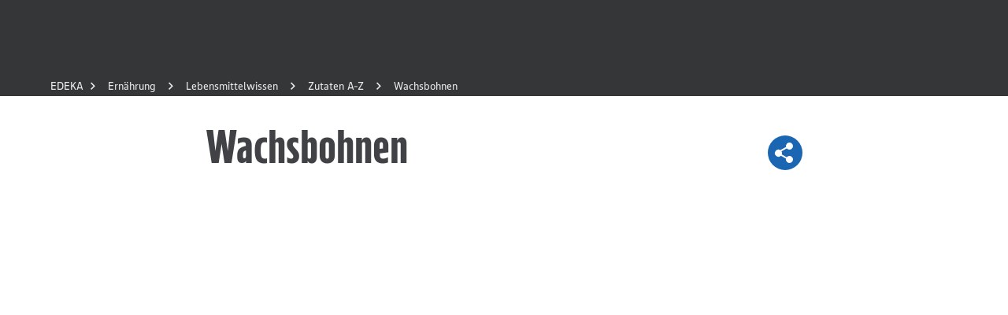

--- FILE ---
content_type: application/javascript; charset=UTF-8
request_url: https://www.edeka.de/_next/static/chunks/pages/_app-295abf24056de4db.js
body_size: 306499
content:
(self.webpackChunk_N_E=self.webpackChunk_N_E||[]).push([[636],{8:(e,t,n)=>{"use strict";function r(){throw Object.defineProperty(Error("`forbidden()` is experimental and only allowed to be enabled when `experimental.authInterrupts` is enabled."),"__NEXT_ERROR_CODE",{value:"E488",enumerable:!1,configurable:!0})}Object.defineProperty(t,"__esModule",{value:!0}),Object.defineProperty(t,"forbidden",{enumerable:!0,get:function(){return r}}),n(52272).HTTP_ERROR_FALLBACK_ERROR_CODE,("function"==typeof t.default||"object"==typeof t.default&&null!==t.default)&&void 0===t.default.__esModule&&(Object.defineProperty(t.default,"__esModule",{value:!0}),Object.assign(t.default,t),e.exports=t.default)},334:(e,t,n)=>{"use strict";n.d(t,{f:()=>m});var r=n(2860),i=n(55729),a=n(80488),o=n(48910),l=n(47590),s=n(1386),c=n(22430),d=n(7702),u=n(4112),h=n(40795);let m=e=>{var t;let{children:n,sectionProps:m={},heading:p,headingProps:f={},mediaElement:v,mediaElementPosition:g="rightTop",additionalContent:b,contentTextVariant:y="longread",sectionType:w,...x}=e;f.variant||(f.variant="section"),void 0===f.spacing&&(f.spacing=!0),m.padding=null==(t=m.padding)||t;let k=[{width:"100%"},...(0,l.o3)(24,"fullWidthBottom"===g?"marginTop":"marginBottom")],z=["mobileWide",...Object.keys(a.f).filter(e=>"mobile"!==e)];("leftBottom"===g||"leftTop"===g||"rightBottom"===g||"rightTop"===g)&&k.push(...(0,l.A7)("width",.5,z,e=>"calc(50% - ".concat(e,"px)"))),("leftBottom"===g||"leftTop"===g)&&k.push(...(0,l.JA)({breakpoint:"mobileWide",float:"left"}),...(0,l.A7)("marginRight",1,z)),("rightBottom"===g||"rightTop"===g)&&k.push(...(0,l.JA)({breakpoint:"mobileWide",float:"right"}),...(0,l.A7)("marginLeft",1,z)),("rightTop"===g||"leftTop"===g)&&k.push({"&":(0,l.o3)(4,["marginTop"])}),("rightBottom"===g||"leftBottom"===g)&&k.push({"&":(0,l.o3)(32,["marginTop"]),"&+p, &+h3, &+ol, &+ul":(0,l.o3)(24,["marginTop"])});let C=v&&(0,r.Y)("div",{css:k,"data-testid":o.b.Paragraph.mediaElement,children:v}),S=i.Children.toArray(n);if(1===S.length){let e=S[0];e.type===i.Fragment&&(S=e.props.children)}return(0,r.Y)(h.w,{...m,...x,children:(0,r.Y)(d.m,{children:(0,r.Y)(u.xA,{justifyContent:"center",children:(0,r.FD)(u.Ei,{tablet:10,desktopSmall:8,children:[p&&(0,r.Y)(s.D,{...f,children:p}),(0,r.Y)(c.R,{variant:y,"data-preview-id":"#".concat(w),children:S.map((e,t)=>{let n=[(0,r.Y)(i.Fragment,{children:e},"paragraph-child-".concat(t))];return(0===t&&("leftTop"===g||"rightTop"===g||"fullWidth"===g)||t===S.length-1&&("leftBottom"===g||"rightBottom"===g))&&n.unshift((0,r.Y)(i.Fragment,{children:C},"paragraph-child-".concat(t,"-media"))),t===S.length-1&&"fullWidthBottom"===g&&n.push((0,r.Y)(i.Fragment,{children:C},"paragraph-child-".concat(t,"-media"))),n})}),b&&(0,r.Y)("div",{css:(0,l.o3)(16,["marginTop"]),children:b})]})})})})}},1386:(e,t,n)=>{"use strict";n.d(t,{D:()=>d});var r=n(2860),i=n(55729),a=n(9576),o=n(88808),l=n(47590);let s={inherit:"inherit",edekaYellow:a.T.edekaYellow},c={hero:32,highlight:32,main:32,section:24,article:16,category:16,categoryStatic:16,entry:8,entryStatic:8,fragment:8,extraSmall:8,badge:8},d=i.forwardRef((e,t)=>{let{sectionType:n,variant:i="highlight",color:a="inherit",align:d="inherit",spacing:u,emphasized:h,component:m="h2",...p}=e,f=[{display:"block",margin:0,color:s[a],textTransform:h?"uppercase":void 0,textAlign:d},o.e$.heading,o.Pw[i]];return u&&f.push((0,l.o3)(c[i],["marginBottom"])),(0,r.Y)(m,{ref:t,css:f,...p,"data-preview-id":n?"#".concat(n):null})})},1909:(e,t,n)=>{"use strict";n.d(t,{mN:()=>ea,xI:()=>T});var r=n(55729),i=e=>e instanceof Date,a=e=>null==e,o=e=>!a(e)&&!Array.isArray(e)&&"object"==typeof e&&!i(e),l=e=>o(e)&&e.target?"checkbox"===e.target.type?e.target.checked:e.target.value:e,s=(e,t)=>e.has((e=>e.substring(0,e.search(/\.\d+(\.|$)/))||e)(t)),c="undefined"!=typeof window&&void 0!==window.HTMLElement&&"undefined"!=typeof document;function d(e){let t,n=Array.isArray(e),r="undefined"!=typeof FileList&&e instanceof FileList;if(e instanceof Date)t=new Date(e);else if(!(!(c&&(e instanceof Blob||r))&&(n||o(e))))return e;else if(t=n?[]:Object.create(Object.getPrototypeOf(e)),n||(e=>{let t=e.constructor&&e.constructor.prototype;return o(t)&&t.hasOwnProperty("isPrototypeOf")})(e))for(let n in e)e.hasOwnProperty(n)&&(t[n]=d(e[n]));else t=e;return t}var u=e=>/^\w*$/.test(e),h=e=>void 0===e,m=e=>Array.isArray(e)?e.filter(Boolean):[],p=e=>m(e.replace(/["|']|\]/g,"").split(/\.|\[/)),f=(e,t,n)=>{if(!t||!o(e))return n;let r=(u(t)?[t]:p(t)).reduce((e,t)=>a(e)?e:e[t],e);return h(r)||r===e?h(e[t])?n:e[t]:r},v=(e,t,n)=>{let r=-1,i=u(t)?[t]:p(t),a=i.length,l=a-1;for(;++r<a;){let t=i[r],a=n;if(r!==l){let n=e[t];a=o(n)||Array.isArray(n)?n:isNaN(+i[r+1])?{}:[]}if("__proto__"===t||"constructor"===t||"prototype"===t)return;e[t]=a,e=e[t]}};let g={BLUR:"blur",FOCUS_OUT:"focusout",CHANGE:"change"},b={onBlur:"onBlur",onChange:"onChange",onSubmit:"onSubmit",onTouched:"onTouched",all:"all"},y={max:"max",min:"min",maxLength:"maxLength",minLength:"minLength",pattern:"pattern",required:"required",validate:"validate"},w=r.createContext(null);w.displayName="HookFormContext";let x=()=>r.useContext(w);var k=(e,t,n,r=!0)=>{let i={defaultValues:t._defaultValues};for(let a in e)Object.defineProperty(i,a,{get:()=>(t._proxyFormState[a]!==b.all&&(t._proxyFormState[a]=!r||b.all),n&&(n[a]=!0),e[a])});return i};let z="undefined"!=typeof window?r.useLayoutEffect:r.useEffect;var C=(e,t,n,r,i)=>"string"==typeof e?(r&&t.watch.add(e),f(n,e,i)):Array.isArray(e)?e.map(e=>(r&&t.watch.add(e),f(n,e))):(r&&(t.watchAll=!0),n),S=e=>a(e)||"object"!=typeof e;function j(e,t,n=new WeakSet){if(S(e)||S(t))return e===t;if(i(e)&&i(t))return e.getTime()===t.getTime();let r=Object.keys(e),a=Object.keys(t);if(r.length!==a.length)return!1;if(n.has(e)||n.has(t))return!0;for(let l of(n.add(e),n.add(t),r)){let r=e[l];if(!a.includes(l))return!1;if("ref"!==l){let e=t[l];if(i(r)&&i(e)||o(r)&&o(e)||Array.isArray(r)&&Array.isArray(e)?!j(r,e,n):r!==e)return!1}}return!0}let T=e=>e.render(function(e){let t=x(),{name:n,disabled:i,control:a=t.control,shouldUnregister:o,defaultValue:c}=e,u=s(a._names.array,n),m=r.useMemo(()=>f(a._formValues,n,f(a._defaultValues,n,c)),[a,n,c]),p=function(e){let t=x(),{control:n=t.control,name:i,defaultValue:a,disabled:o,exact:l,compute:s}=e||{},c=r.useRef(a),d=r.useRef(s),u=r.useRef(void 0);d.current=s;let h=r.useMemo(()=>n._getWatch(i,c.current),[n,i]),[m,p]=r.useState(d.current?d.current(h):h);return z(()=>n._subscribe({name:i,formState:{values:!0},exact:l,callback:e=>{if(!o){let t=C(i,n._names,e.values||n._formValues,!1,c.current);if(d.current){let e=d.current(t);j(e,u.current)||(p(e),u.current=e)}else p(t)}}}),[n,o,i,l]),r.useEffect(()=>n._removeUnmounted()),m}({control:a,name:n,defaultValue:m,exact:!0}),b=function(e){let t=x(),{control:n=t.control,disabled:i,name:a,exact:o}=e||{},[l,s]=r.useState(n._formState),c=r.useRef({isDirty:!1,isLoading:!1,dirtyFields:!1,touchedFields:!1,validatingFields:!1,isValidating:!1,isValid:!1,errors:!1});return z(()=>n._subscribe({name:a,formState:c.current,exact:o,callback:e=>{i||s({...n._formState,...e})}}),[a,i,o]),r.useEffect(()=>{c.current.isValid&&n._setValid(!0)},[n]),r.useMemo(()=>k(l,n,c.current,!1),[l,n])}({control:a,name:n,exact:!0}),y=r.useRef(e),w=r.useRef(a.register(n,{...e.rules,value:p,..."boolean"==typeof e.disabled?{disabled:e.disabled}:{}}));y.current=e;let S=r.useMemo(()=>Object.defineProperties({},{invalid:{enumerable:!0,get:()=>!!f(b.errors,n)},isDirty:{enumerable:!0,get:()=>!!f(b.dirtyFields,n)},isTouched:{enumerable:!0,get:()=>!!f(b.touchedFields,n)},isValidating:{enumerable:!0,get:()=>!!f(b.validatingFields,n)},error:{enumerable:!0,get:()=>f(b.errors,n)}}),[b,n]),T=r.useCallback(e=>w.current.onChange({target:{value:l(e),name:n},type:g.CHANGE}),[n]),E=r.useCallback(()=>w.current.onBlur({target:{value:f(a._formValues,n),name:n},type:g.BLUR}),[n,a._formValues]),_=r.useCallback(e=>{let t=f(a._fields,n);t&&e&&(t._f.ref={focus:()=>e.focus&&e.focus(),select:()=>e.select&&e.select(),setCustomValidity:t=>e.setCustomValidity(t),reportValidity:()=>e.reportValidity()})},[a._fields,n]),M=r.useMemo(()=>({name:n,value:p,..."boolean"==typeof i||b.disabled?{disabled:b.disabled||i}:{},onChange:T,onBlur:E,ref:_}),[n,i,b.disabled,T,E,_,p]);return r.useEffect(()=>{let e=a._options.shouldUnregister||o;a.register(n,{...y.current.rules,..."boolean"==typeof y.current.disabled?{disabled:y.current.disabled}:{}});let t=(e,t)=>{let n=f(a._fields,e);n&&n._f&&(n._f.mount=t)};if(t(n,!0),e){let e=d(f(a._options.defaultValues,n));v(a._defaultValues,n,e),h(f(a._formValues,n))&&v(a._formValues,n,e)}return u||a.register(n),()=>{(u?e&&!a._state.action:e)?a.unregister(n):t(n,!1)}},[n,a,u,o]),r.useEffect(()=>{a._setDisabledField({disabled:i,name:n})},[i,n,a]),r.useMemo(()=>({field:M,formState:b,fieldState:S}),[M,b,S])}(e));var E=(e,t,n,r,i)=>t?{...n[e],types:{...n[e]&&n[e].types?n[e].types:{},[r]:i||!0}}:{},_=e=>Array.isArray(e)?e:[e],M=()=>{let e=[];return{get observers(){return e},next:t=>{for(let n of e)n.next&&n.next(t)},subscribe:t=>(e.push(t),{unsubscribe:()=>{e=e.filter(e=>e!==t)}}),unsubscribe:()=>{e=[]}}},A=e=>o(e)&&!Object.keys(e).length,P=e=>"function"==typeof e,D=e=>{if(!c)return!1;let t=e?e.ownerDocument:0;return e instanceof(t&&t.defaultView?t.defaultView.HTMLElement:HTMLElement)},O=e=>D(e)&&e.isConnected;function R(e,t){let n=Array.isArray(t)?t:u(t)?[t]:p(t),r=1===n.length?e:function(e,t){let n=t.slice(0,-1).length,r=0;for(;r<n;)e=h(e)?r++:e[t[r++]];return e}(e,n),i=n.length-1,a=n[i];return r&&delete r[a],0!==i&&(o(r)&&A(r)||Array.isArray(r)&&function(e){for(let t in e)if(e.hasOwnProperty(t)&&!h(e[t]))return!1;return!0}(r))&&R(e,n.slice(0,-1)),e}var L=e=>{for(let t in e)if(P(e[t]))return!0;return!1};function B(e,t={}){let n=Array.isArray(e);if(o(e)||n)for(let n in e)Array.isArray(e[n])||o(e[n])&&!L(e[n])?(t[n]=Array.isArray(e[n])?[]:{},B(e[n],t[n])):a(e[n])||(t[n]=!0);return t}var F=(e,t)=>(function e(t,n,r){let i=Array.isArray(t);if(o(t)||i)for(let i in t)Array.isArray(t[i])||o(t[i])&&!L(t[i])?h(n)||S(r[i])?r[i]=Array.isArray(t[i])?B(t[i],[]):{...B(t[i])}:e(t[i],a(n)?{}:n[i],r[i]):r[i]=!j(t[i],n[i]);return r})(e,t,B(t));let I={value:!1,isValid:!1},V={value:!0,isValid:!0};var Y=e=>{if(Array.isArray(e)){if(e.length>1){let t=e.filter(e=>e&&e.checked&&!e.disabled).map(e=>e.value);return{value:t,isValid:!!t.length}}return e[0].checked&&!e[0].disabled?e[0].attributes&&!h(e[0].attributes.value)?h(e[0].value)||""===e[0].value?V:{value:e[0].value,isValid:!0}:V:I}return I},H=(e,{valueAsNumber:t,valueAsDate:n,setValueAs:r})=>h(e)?e:t?""===e?NaN:e?+e:e:n&&"string"==typeof e?new Date(e):r?r(e):e;let N={isValid:!1,value:null};var Z=e=>Array.isArray(e)?e.reduce((e,t)=>t&&t.checked&&!t.disabled?{isValid:!0,value:t.value}:e,N):N;function U(e){let t=e.ref;return"file"===t.type?t.files:"radio"===t.type?Z(e.refs).value:"select-multiple"===t.type?[...t.selectedOptions].map(({value:e})=>e):"checkbox"===t.type?Y(e.refs).value:H(h(t.value)?e.ref.value:t.value,e)}var W=e=>h(e)?e:e instanceof RegExp?e.source:o(e)?e.value instanceof RegExp?e.value.source:e.value:e,q=e=>({isOnSubmit:!e||e===b.onSubmit,isOnBlur:e===b.onBlur,isOnChange:e===b.onChange,isOnAll:e===b.all,isOnTouch:e===b.onTouched});let G="AsyncFunction";var $=e=>!!e&&!!e.validate&&!!(P(e.validate)&&e.validate.constructor.name===G||o(e.validate)&&Object.values(e.validate).find(e=>e.constructor.name===G)),K=(e,t,n)=>!n&&(t.watchAll||t.watch.has(e)||[...t.watch].some(t=>e.startsWith(t)&&/^\.\w+/.test(e.slice(t.length))));let J=(e,t,n,r)=>{for(let i of n||Object.keys(e)){let n=f(e,i);if(n){let{_f:e,...a}=n;if(e){if(e.refs&&e.refs[0]&&t(e.refs[0],i)&&!r)return!0;else if(e.ref&&t(e.ref,e.name)&&!r)return!0;else if(J(a,t))break}else if(o(a)&&J(a,t))break}}};function X(e,t,n){let r=f(e,n);if(r||u(n))return{error:r,name:n};let i=n.split(".");for(;i.length;){let r=i.join("."),a=f(t,r),o=f(e,r);if(a&&!Array.isArray(a)&&n!==r)break;if(o&&o.type)return{name:r,error:o};if(o&&o.root&&o.root.type)return{name:`${r}.root`,error:o.root};i.pop()}return{name:n}}var Q=(e,t,n)=>{let r=_(f(e,n));return v(r,"root",t[n]),v(e,n,r),e},ee=e=>"string"==typeof e;function et(e,t,n="validate"){if(ee(e)||Array.isArray(e)&&e.every(ee)||"boolean"==typeof e&&!e)return{type:n,message:ee(e)?e:"",ref:t}}var en=e=>!o(e)||e instanceof RegExp?{value:e,message:""}:e,er=async(e,t,n,r,i,l)=>{let{ref:s,refs:c,required:d,maxLength:u,minLength:m,min:p,max:v,pattern:g,validate:b,name:w,valueAsNumber:x,mount:k}=e._f,z=f(n,w);if(!k||t.has(w))return{};let C=c?c[0]:s,S=e=>{i&&C.reportValidity&&(C.setCustomValidity("boolean"==typeof e?"":e||""),C.reportValidity())},j={},T="radio"===s.type,_="checkbox"===s.type,M=(x||"file"===s.type)&&h(s.value)&&h(z)||D(s)&&""===s.value||""===z||Array.isArray(z)&&!z.length,O=E.bind(null,w,r,j),R=(e,t,n,r=y.maxLength,i=y.minLength)=>{let a=e?t:n;j[w]={type:e?r:i,message:a,ref:s,...O(e?r:i,a)}};if(l?!Array.isArray(z)||!z.length:d&&(!(T||_)&&(M||a(z))||"boolean"==typeof z&&!z||_&&!Y(c).isValid||T&&!Z(c).isValid)){let{value:e,message:t}=ee(d)?{value:!!d,message:d}:en(d);if(e&&(j[w]={type:y.required,message:t,ref:C,...O(y.required,t)},!r))return S(t),j}if(!M&&(!a(p)||!a(v))){let e,t,n=en(v),i=en(p);if(a(z)||isNaN(z)){let r=s.valueAsDate||new Date(z),a=e=>new Date(new Date().toDateString()+" "+e),o="time"==s.type,l="week"==s.type;"string"==typeof n.value&&z&&(e=o?a(z)>a(n.value):l?z>n.value:r>new Date(n.value)),"string"==typeof i.value&&z&&(t=o?a(z)<a(i.value):l?z<i.value:r<new Date(i.value))}else{let r=s.valueAsNumber||(z?+z:z);a(n.value)||(e=r>n.value),a(i.value)||(t=r<i.value)}if((e||t)&&(R(!!e,n.message,i.message,y.max,y.min),!r))return S(j[w].message),j}if((u||m)&&!M&&("string"==typeof z||l&&Array.isArray(z))){let e=en(u),t=en(m),n=!a(e.value)&&z.length>+e.value,i=!a(t.value)&&z.length<+t.value;if((n||i)&&(R(n,e.message,t.message),!r))return S(j[w].message),j}if(g&&!M&&"string"==typeof z){let{value:e,message:t}=en(g);if(e instanceof RegExp&&!z.match(e)&&(j[w]={type:y.pattern,message:t,ref:s,...O(y.pattern,t)},!r))return S(t),j}if(b){if(P(b)){let e=et(await b(z,n),C);if(e&&(j[w]={...e,...O(y.validate,e.message)},!r))return S(e.message),j}else if(o(b)){let e={};for(let t in b){if(!A(e)&&!r)break;let i=et(await b[t](z,n),C,t);i&&(e={...i,...O(t,i.message)},S(i.message),r&&(j[w]=e))}if(!A(e)&&(j[w]={ref:C,...e},!r))return j}}return S(!0),j};let ei={mode:b.onSubmit,reValidateMode:b.onChange,shouldFocusError:!0};function ea(e={}){let t=r.useRef(void 0),n=r.useRef(void 0),[u,p]=r.useState({isDirty:!1,isValidating:!1,isLoading:P(e.defaultValues),isSubmitted:!1,isSubmitting:!1,isSubmitSuccessful:!1,isValid:!1,submitCount:0,dirtyFields:{},touchedFields:{},validatingFields:{},errors:e.errors||{},disabled:e.disabled||!1,isReady:!1,defaultValues:P(e.defaultValues)?void 0:e.defaultValues});if(!t.current)if(e.formControl)t.current={...e.formControl,formState:u},e.defaultValues&&!P(e.defaultValues)&&e.formControl.reset(e.defaultValues,e.resetOptions);else{let{formControl:n,...r}=function(e={}){let t,n={...ei,...e},r={submitCount:0,isDirty:!1,isReady:!1,isLoading:P(n.defaultValues),isValidating:!1,isSubmitted:!1,isSubmitting:!1,isSubmitSuccessful:!1,isValid:!1,touchedFields:{},dirtyFields:{},validatingFields:{},errors:n.errors||{},disabled:n.disabled||!1},u={},p=(o(n.defaultValues)||o(n.values))&&d(n.defaultValues||n.values)||{},y=n.shouldUnregister?{}:d(p),w={action:!1,mount:!1,watch:!1},x={mount:new Set,disabled:new Set,unMount:new Set,array:new Set,watch:new Set},k=0,z={isDirty:!1,dirtyFields:!1,validatingFields:!1,touchedFields:!1,isValidating:!1,isValid:!1,errors:!1},S={...z},T={array:M(),state:M()},E=n.criteriaMode===b.all,L=async e=>{if(!n.disabled&&(z.isValid||S.isValid||e)){let e=n.resolver?A((await Y()).errors):await Z(u,!0);e!==r.isValid&&T.state.next({isValid:e})}},B=(e,t)=>{!n.disabled&&(z.isValidating||z.validatingFields||S.isValidating||S.validatingFields)&&((e||Array.from(x.mount)).forEach(e=>{e&&(t?v(r.validatingFields,e,t):R(r.validatingFields,e))}),T.state.next({validatingFields:r.validatingFields,isValidating:!A(r.validatingFields)}))},I=(e,t,n,r)=>{let i=f(u,e);if(i){let a=f(y,e,h(n)?f(p,e):n);h(a)||r&&r.defaultChecked||t?v(y,e,t?a:U(i._f)):et(e,a),w.mount&&L()}},V=(e,t,i,a,o)=>{let l=!1,s=!1,c={name:e};if(!n.disabled){if(!i||a){(z.isDirty||S.isDirty)&&(s=r.isDirty,r.isDirty=c.isDirty=G(),l=s!==c.isDirty);let n=j(f(p,e),t);s=!!f(r.dirtyFields,e),n?R(r.dirtyFields,e):v(r.dirtyFields,e,!0),c.dirtyFields=r.dirtyFields,l=l||(z.dirtyFields||S.dirtyFields)&&!n!==s}if(i){let t=f(r.touchedFields,e);t||(v(r.touchedFields,e,i),c.touchedFields=r.touchedFields,l=l||(z.touchedFields||S.touchedFields)&&t!==i)}l&&o&&T.state.next(c)}return l?c:{}},Y=async e=>{B(e,!0);let t=await n.resolver(y,n.context,((e,t,n,r)=>{let i={};for(let n of e){let e=f(t,n);e&&v(i,n,e._f)}return{criteriaMode:n,names:[...e],fields:i,shouldUseNativeValidation:r}})(e||x.mount,u,n.criteriaMode,n.shouldUseNativeValidation));return B(e),t},N=async e=>{let{errors:t}=await Y(e);if(e)for(let n of e){let e=f(t,n);e?v(r.errors,n,e):R(r.errors,n)}else r.errors=t;return t},Z=async(e,t,i={valid:!0})=>{for(let a in e){let o=e[a];if(o){let{_f:e,...l}=o;if(e){let l=x.array.has(e.name),s=o._f&&$(o._f);s&&z.validatingFields&&B([a],!0);let c=await er(o,x.disabled,y,E,n.shouldUseNativeValidation&&!t,l);if(s&&z.validatingFields&&B([a]),c[e.name]&&(i.valid=!1,t))break;t||(f(c,e.name)?l?Q(r.errors,c,e.name):v(r.errors,e.name,c[e.name]):R(r.errors,e.name))}A(l)||await Z(l,t,i)}}return i.valid},G=(e,t)=>!n.disabled&&(e&&t&&v(y,e,t),!j(ec(),p)),ee=(e,t,n)=>C(e,x,{...w.mount?y:h(t)?p:"string"==typeof e?{[e]:t}:t},n,t),et=(e,t,n={})=>{let r=f(u,e),i=t;if(r){let n=r._f;n&&(n.disabled||v(y,e,H(t,n)),i=D(n.ref)&&a(t)?"":t,"select-multiple"===n.ref.type?[...n.ref.options].forEach(e=>e.selected=i.includes(e.value)):n.refs?"checkbox"===n.ref.type?n.refs.forEach(e=>{e.defaultChecked&&e.disabled||(Array.isArray(i)?e.checked=!!i.find(t=>t===e.value):e.checked=i===e.value||!!i)}):n.refs.forEach(e=>e.checked=e.value===i):"file"===n.ref.type?n.ref.value="":(n.ref.value=i,n.ref.type||T.state.next({name:e,values:d(y)})))}(n.shouldDirty||n.shouldTouch)&&V(e,i,n.shouldTouch,n.shouldDirty,!0),n.shouldValidate&&es(e)},en=(e,t,n)=>{for(let r in t){if(!t.hasOwnProperty(r))return;let a=t[r],l=e+"."+r,s=f(u,l);(x.array.has(e)||o(a)||s&&!s._f)&&!i(a)?en(l,a,n):et(l,a,n)}},ea=(e,t,n={})=>{let i=f(u,e),o=x.array.has(e),l=d(t);v(y,e,l),o?(T.array.next({name:e,values:d(y)}),(z.isDirty||z.dirtyFields||S.isDirty||S.dirtyFields)&&n.shouldDirty&&T.state.next({name:e,dirtyFields:F(p,y),isDirty:G(e,l)})):!i||i._f||a(l)?et(e,l,n):en(e,l,n),K(e,x)&&T.state.next({...r,name:e}),T.state.next({name:w.mount?e:void 0,values:d(y)})},eo=async e=>{w.mount=!0;let a=e.target,o=a.name,s=!0,c=f(u,o),h=e=>{s=Number.isNaN(e)||i(e)&&isNaN(e.getTime())||j(e,f(y,o,e))},m=q(n.mode),p=q(n.reValidateMode);if(c){let i,w,I,H=a.type?U(c._f):l(e),N=e.type===g.BLUR||e.type===g.FOCUS_OUT,W=!((I=c._f).mount&&(I.required||I.min||I.max||I.maxLength||I.minLength||I.pattern||I.validate))&&!n.resolver&&!f(r.errors,o)&&!c._f.deps||(b=N,C=f(r.touchedFields,o),_=r.isSubmitted,M=p,!(P=m).isOnAll&&(!_&&P.isOnTouch?!(C||b):(_?M.isOnBlur:P.isOnBlur)?!b:(_?!M.isOnChange:!P.isOnChange)||b)),q=K(o,x,N);v(y,o,H),N?a&&a.readOnly||(c._f.onBlur&&c._f.onBlur(e),t&&t(0)):c._f.onChange&&c._f.onChange(e);let G=V(o,H,N),$=!A(G)||q;if(N||T.state.next({name:o,type:e.type,values:d(y)}),W)return(z.isValid||S.isValid)&&("onBlur"===n.mode?N&&L():N||L()),$&&T.state.next({name:o,...q?{}:G});if(!N&&q&&T.state.next({...r}),n.resolver){let{errors:e}=await Y([o]);if(h(H),s){let t=X(r.errors,u,o),n=X(e,u,t.name||o);i=n.error,o=n.name,w=A(e)}}else B([o],!0),i=(await er(c,x.disabled,y,E,n.shouldUseNativeValidation))[o],B([o]),h(H),s&&(i?w=!1:(z.isValid||S.isValid)&&(w=await Z(u,!0)));if(s){c._f.deps&&es(c._f.deps);var b,C,_,M,P,D=o,O=w,F=i;let e=f(r.errors,D),a=(z.isValid||S.isValid)&&"boolean"==typeof O&&r.isValid!==O;if(n.delayError&&F){let e;e=()=>{v(r.errors,D,F),T.state.next({errors:r.errors})},(t=t=>{clearTimeout(k),k=setTimeout(e,t)})(n.delayError)}else clearTimeout(k),t=null,F?v(r.errors,D,F):R(r.errors,D);if((F?!j(e,F):e)||!A(G)||a){let e={...G,...a&&"boolean"==typeof O?{isValid:O}:{},errors:r.errors,name:D};r={...r,...e},T.state.next(e)}}}},el=(e,t)=>{if(f(r.errors,t)&&e.focus)return e.focus(),1},es=async(e,t={})=>{let i,a,o=_(e);if(n.resolver){let t=await N(h(e)?e:o);i=A(t),a=e?!o.some(e=>f(t,e)):i}else e?((a=(await Promise.all(o.map(async e=>{let t=f(u,e);return await Z(t&&t._f?{[e]:t}:t)}))).every(Boolean))||r.isValid)&&L():a=i=await Z(u);return T.state.next({..."string"!=typeof e||(z.isValid||S.isValid)&&i!==r.isValid?{}:{name:e},...n.resolver||!e?{isValid:i}:{},errors:r.errors}),t.shouldFocus&&!a&&J(u,el,e?o:x.mount),a},ec=e=>{let t={...w.mount?y:p};return h(e)?t:"string"==typeof e?f(t,e):e.map(e=>f(t,e))},ed=(e,t)=>({invalid:!!f((t||r).errors,e),isDirty:!!f((t||r).dirtyFields,e),error:f((t||r).errors,e),isValidating:!!f(r.validatingFields,e),isTouched:!!f((t||r).touchedFields,e)}),eu=(e,t,n)=>{let i=(f(u,e,{_f:{}})._f||{}).ref,{ref:a,message:o,type:l,...s}=f(r.errors,e)||{};v(r.errors,e,{...s,...t,ref:i}),T.state.next({name:e,errors:r.errors,isValid:!1}),n&&n.shouldFocus&&i&&i.focus&&i.focus()},eh=e=>T.state.subscribe({next:t=>{let n,i,a;n=e.name,i=t.name,a=e.exact,(!n||!i||n===i||_(n).some(e=>e&&(a?e===i:e.startsWith(i)||i.startsWith(e))))&&((e,t,n,r)=>{n(e);let{name:i,...a}=e;return A(a)||Object.keys(a).length>=Object.keys(t).length||Object.keys(a).find(e=>t[e]===(!r||b.all))})(t,e.formState||z,ew,e.reRenderRoot)&&e.callback({values:{...y},...r,...t,defaultValues:p})}}).unsubscribe,em=(e,t={})=>{for(let i of e?_(e):x.mount)x.mount.delete(i),x.array.delete(i),t.keepValue||(R(u,i),R(y,i)),t.keepError||R(r.errors,i),t.keepDirty||R(r.dirtyFields,i),t.keepTouched||R(r.touchedFields,i),t.keepIsValidating||R(r.validatingFields,i),n.shouldUnregister||t.keepDefaultValue||R(p,i);T.state.next({values:d(y)}),T.state.next({...r,...!t.keepDirty?{}:{isDirty:G()}}),t.keepIsValid||L()},ep=({disabled:e,name:t})=>{("boolean"==typeof e&&w.mount||e||x.disabled.has(t))&&(e?x.disabled.add(t):x.disabled.delete(t))},ef=(e,t={})=>{let r=f(u,e),i="boolean"==typeof t.disabled||"boolean"==typeof n.disabled;return(v(u,e,{...r||{},_f:{...r&&r._f?r._f:{ref:{name:e}},name:e,mount:!0,...t}}),x.mount.add(e),r)?ep({disabled:"boolean"==typeof t.disabled?t.disabled:n.disabled,name:e}):I(e,!0,t.value),{...i?{disabled:t.disabled||n.disabled}:{},...n.progressive?{required:!!t.required,min:W(t.min),max:W(t.max),minLength:W(t.minLength),maxLength:W(t.maxLength),pattern:W(t.pattern)}:{},name:e,onChange:eo,onBlur:eo,ref:i=>{if(i){let n;ef(e,t),r=f(u,e);let a=h(i.value)&&i.querySelectorAll&&i.querySelectorAll("input,select,textarea")[0]||i,o="radio"===(n=a).type||"checkbox"===n.type,l=r._f.refs||[];(o?l.find(e=>e===a):a===r._f.ref)||(v(u,e,{_f:{...r._f,...o?{refs:[...l.filter(O),a,...Array.isArray(f(p,e))?[{}]:[]],ref:{type:a.type,name:e}}:{ref:a}}}),I(e,!1,void 0,a))}else(r=f(u,e,{}))._f&&(r._f.mount=!1),(n.shouldUnregister||t.shouldUnregister)&&!(s(x.array,e)&&w.action)&&x.unMount.add(e)}}},ev=()=>n.shouldFocusError&&J(u,el,x.mount),eg=(e,t)=>async i=>{let a;i&&(i.preventDefault&&i.preventDefault(),i.persist&&i.persist());let o=d(y);if(T.state.next({isSubmitting:!0}),n.resolver){let{errors:e,values:t}=await Y();r.errors=e,o=d(t)}else await Z(u);if(x.disabled.size)for(let e of x.disabled)R(o,e);if(R(r.errors,"root"),A(r.errors)){T.state.next({errors:{}});try{await e(o,i)}catch(e){a=e}}else t&&await t({...r.errors},i),ev(),setTimeout(ev);if(T.state.next({isSubmitted:!0,isSubmitting:!1,isSubmitSuccessful:A(r.errors)&&!a,submitCount:r.submitCount+1,errors:r.errors}),a)throw a},eb=(e,t={})=>{let i=e?d(e):p,a=d(i),o=A(e),l=o?p:a;if(t.keepDefaultValues||(p=i),!t.keepValues){if(t.keepDirtyValues)for(let e of Array.from(new Set([...x.mount,...Object.keys(F(p,y))])))f(r.dirtyFields,e)?v(l,e,f(y,e)):ea(e,f(l,e));else{if(c&&h(e))for(let e of x.mount){let t=f(u,e);if(t&&t._f){let e=Array.isArray(t._f.refs)?t._f.refs[0]:t._f.ref;if(D(e)){let t=e.closest("form");if(t){t.reset();break}}}}if(t.keepFieldsRef)for(let e of x.mount)ea(e,f(l,e));else u={}}y=n.shouldUnregister?t.keepDefaultValues?d(p):{}:d(l),T.array.next({values:{...l}}),T.state.next({values:{...l}})}x={mount:t.keepDirtyValues?x.mount:new Set,unMount:new Set,array:new Set,disabled:new Set,watch:new Set,watchAll:!1,focus:""},w.mount=!z.isValid||!!t.keepIsValid||!!t.keepDirtyValues,w.watch=!!n.shouldUnregister,T.state.next({submitCount:t.keepSubmitCount?r.submitCount:0,isDirty:!o&&(t.keepDirty?r.isDirty:!!(t.keepDefaultValues&&!j(e,p))),isSubmitted:!!t.keepIsSubmitted&&r.isSubmitted,dirtyFields:o?{}:t.keepDirtyValues?t.keepDefaultValues&&y?F(p,y):r.dirtyFields:t.keepDefaultValues&&e?F(p,e):t.keepDirty?r.dirtyFields:{},touchedFields:t.keepTouched?r.touchedFields:{},errors:t.keepErrors?r.errors:{},isSubmitSuccessful:!!t.keepIsSubmitSuccessful&&r.isSubmitSuccessful,isSubmitting:!1,defaultValues:p})},ey=(e,t)=>eb(P(e)?e(y):e,t),ew=e=>{r={...r,...e}},ex={control:{register:ef,unregister:em,getFieldState:ed,handleSubmit:eg,setError:eu,_subscribe:eh,_runSchema:Y,_focusError:ev,_getWatch:ee,_getDirty:G,_setValid:L,_setFieldArray:(e,t=[],i,a,o=!0,l=!0)=>{if(a&&i&&!n.disabled){if(w.action=!0,l&&Array.isArray(f(u,e))){let t=i(f(u,e),a.argA,a.argB);o&&v(u,e,t)}if(l&&Array.isArray(f(r.errors,e))){let t,n=i(f(r.errors,e),a.argA,a.argB);o&&v(r.errors,e,n),m(f(t=r.errors,e)).length||R(t,e)}if((z.touchedFields||S.touchedFields)&&l&&Array.isArray(f(r.touchedFields,e))){let t=i(f(r.touchedFields,e),a.argA,a.argB);o&&v(r.touchedFields,e,t)}(z.dirtyFields||S.dirtyFields)&&(r.dirtyFields=F(p,y)),T.state.next({name:e,isDirty:G(e,t),dirtyFields:r.dirtyFields,errors:r.errors,isValid:r.isValid})}else v(y,e,t)},_setDisabledField:ep,_setErrors:e=>{r.errors=e,T.state.next({errors:r.errors,isValid:!1})},_getFieldArray:e=>m(f(w.mount?y:p,e,n.shouldUnregister?f(p,e,[]):[])),_reset:eb,_resetDefaultValues:()=>P(n.defaultValues)&&n.defaultValues().then(e=>{ey(e,n.resetOptions),T.state.next({isLoading:!1})}),_removeUnmounted:()=>{for(let e of x.unMount){let t=f(u,e);t&&(t._f.refs?t._f.refs.every(e=>!O(e)):!O(t._f.ref))&&em(e)}x.unMount=new Set},_disableForm:e=>{"boolean"==typeof e&&(T.state.next({disabled:e}),J(u,(t,n)=>{let r=f(u,n);r&&(t.disabled=r._f.disabled||e,Array.isArray(r._f.refs)&&r._f.refs.forEach(t=>{t.disabled=r._f.disabled||e}))},0,!1))},_subjects:T,_proxyFormState:z,get _fields(){return u},get _formValues(){return y},get _state(){return w},set _state(value){w=value},get _defaultValues(){return p},get _names(){return x},set _names(value){x=value},get _formState(){return r},get _options(){return n},set _options(value){n={...n,...value}}},subscribe:e=>(w.mount=!0,S={...S,...e.formState},eh({...e,formState:S})),trigger:es,register:ef,handleSubmit:eg,watch:(e,t)=>P(e)?T.state.subscribe({next:n=>"values"in n&&e(ee(void 0,t),n)}):ee(e,t,!0),setValue:ea,getValues:ec,reset:ey,resetField:(e,t={})=>{f(u,e)&&(h(t.defaultValue)?ea(e,d(f(p,e))):(ea(e,t.defaultValue),v(p,e,d(t.defaultValue))),t.keepTouched||R(r.touchedFields,e),t.keepDirty||(R(r.dirtyFields,e),r.isDirty=t.defaultValue?G(e,d(f(p,e))):G()),!t.keepError&&(R(r.errors,e),z.isValid&&L()),T.state.next({...r}))},clearErrors:e=>{e&&_(e).forEach(e=>R(r.errors,e)),T.state.next({errors:e?r.errors:{}})},unregister:em,setError:eu,setFocus:(e,t={})=>{let n=f(u,e),r=n&&n._f;if(r){let e=r.refs?r.refs[0]:r.ref;e.focus&&(e.focus(),t.shouldSelect&&P(e.select)&&e.select())}},getFieldState:ed};return{...ex,formControl:ex}}(e);t.current={...r,formState:u}}let y=t.current.control;return y._options=e,z(()=>{let e=y._subscribe({formState:y._proxyFormState,callback:()=>p({...y._formState}),reRenderRoot:!0});return p(e=>({...e,isReady:!0})),y._formState.isReady=!0,e},[y]),r.useEffect(()=>y._disableForm(e.disabled),[y,e.disabled]),r.useEffect(()=>{e.mode&&(y._options.mode=e.mode),e.reValidateMode&&(y._options.reValidateMode=e.reValidateMode)},[y,e.mode,e.reValidateMode]),r.useEffect(()=>{e.errors&&(y._setErrors(e.errors),y._focusError())},[y,e.errors]),r.useEffect(()=>{e.shouldUnregister&&y._subjects.state.next({values:y._getWatch()})},[y,e.shouldUnregister]),r.useEffect(()=>{if(y._proxyFormState.isDirty){let e=y._getDirty();e!==u.isDirty&&y._subjects.state.next({isDirty:e})}},[y,u.isDirty]),r.useEffect(()=>{e.values&&!j(e.values,n.current)?(y._reset(e.values,{keepFieldsRef:!0,...y._options.resetOptions}),n.current=e.values,p(e=>({...e}))):y._resetDefaultValues()},[y,e.values]),r.useEffect(()=>{y._state.mount||(y._setValid(),y._state.mount=!0),y._state.watch&&(y._state.watch=!1,y._subjects.state.next({...y._formState})),y._removeUnmounted()}),t.current.formState=k(u,y),t.current}},2274:(e,t,n)=>{"use strict";n.d(t,{E:()=>i});var r=n(55729);let i=n(89636).B?r.useLayoutEffect:r.useEffect},2340:(e,t,n)=>{"use strict";n.d(t,{n:()=>r});let r="data-"+(0,n(70662).I)("framerAppearId")},2484:(e,t,n)=>{"use strict";n.d(t,{as:()=>o,mR:()=>c,pC:()=>s});var r=n(2860),i=n(55729);let a=i.createContext(void 0),o=e=>{let{consent:t,request:n,children:i}=e;return(0,r.Y)(a.Provider,{value:{consent:t,request:n},children:i})},l=()=>{let e=i.useContext(a);if(!e)throw Error("Missing <ConsentProvider/>");return e},s=()=>{var e;let t=l();return null==t||null==(e=t.consent)?void 0:e.youtube},c=()=>{let{request:{youtube:e}}=l();return e}},2616:(e,t,n)=>{"use strict";n.d(t,{E_:()=>d,Lp:()=>p,Mo:()=>h,vE:()=>u});var r=n(2860),i=n(55729),a=n(9576),o=n(47590),l=n(1386),s=n(9198),c=n(28384);let d=100,u=120,h=150,m={bright:a.T.white,dark:a.T.greyMain},p=e=>{let{rows:t=[],backgroundColor:n=a.T.edekaYellow,fontColor:p="dark",size:f="default",...v}=e,g=[{display:"flex",justifyContent:"center",flexDirection:"column",textAlign:"center",borderRadius:"50%",overflow:"hidden",background:n,color:m[p]},..."small"!==f&&"extraSmall"!==f?(0,o.JA)({width:d,height:d},{breakpoint:"desktopSmall",width:u,height:u},{breakpoint:"desktopMid",width:h,height:h}):[{width:"extraSmall"===f?32:44,height:"extraSmall"===f?32:44}]],b={paddingLeft:10,paddingRight:10,wordBreak:"break-word"};return(0,r.Y)("div",{css:g,...v,children:t.map((e,t)=>(0,r.FD)(i.Fragment,{children:[(!e.variant||"default"===e.variant)&&(0,r.Y)(s.E,{css:b,variant:"shy",component:"div",children:e.content}),"emphasized"===e.variant&&(0,r.Y)(l.D,{css:b,variant:"".concat("extraSmall"===f?"entry":"badge"),component:"div",children:e.content}),"icon"===e.variant&&(0,r.Y)("div",{children:(0,r.Y)(c.A,{icon:e.content})})]},"textbadge-row-".concat(t)))})}},2860:(e,t,n)=>{"use strict";n.d(t,{FD:()=>l,FK:()=>a,Y:()=>o});var r=n(6029),i=n(87905);n(55729),n(6495),n(31179),n(8974),n(44930);var a=r.Fragment,o=function(e,t,n){return i.h.call(t,"css")?r.jsx(i.E,(0,i.c)(e,t),n):r.jsx(e,t,n)},l=function(e,t,n){return i.h.call(t,"css")?r.jsxs(i.E,(0,i.c)(e,t),n):r.jsxs(e,t,n)}},3268:(e,t,n)=>{"use strict";n.d(t,{s:()=>s});var r=n(78817),i=n(89298),a=n(91829),o=n(96088),l=n(34401);function s(e,t){let n=(0,l.a)(e,null==t?void 0:t.in);return Math.round(((0,i.b)(n)-function(e,t){let n=(0,o.p)(e,void 0),r=(0,a.w)(e,0);return r.setFullYear(n,0,4),r.setHours(0,0,0,0),(0,i.b)(r)}(n))/r.my)+1}},3524:(e,t,n)=>{"use strict";n.d(t,{$:()=>a,q:()=>o});var r=n(10714);let i=/^(?:#[\da-f]{3,8}|(?:rgb|hsl)a?\((?:-?[\d.]+%?[,\s]+){2}-?[\d.]+%?\s*(?:[,/]\s*)?(?:\b\d+(?:\.\d+)?|\.\d+)?%?\))$/iu,a=(e,t)=>n=>!!("string"==typeof n&&i.test(n)&&n.startsWith(e)||t&&null!=n&&Object.prototype.hasOwnProperty.call(n,t)),o=(e,t,n)=>i=>{if("string"!=typeof i)return i;let[a,o,l,s]=i.match(r.S);return{[e]:parseFloat(a),[t]:parseFloat(o),[n]:parseFloat(l),alpha:void 0!==s?parseFloat(s):1}}},3681:(e,t,n)=>{"use strict";n.d(t,{V:()=>r});let r=e=>t=>t<=.5?e(2*t)/2:(2-e(2*(1-t)))/2},3934:(e,t,n)=>{"use strict";n.d(t,{F:()=>o});var r=n(2860),i=n(55729),a=n(47590);let o=e=>{let{children:t,...n}=e,o=[{display:"flex",flexDirection:"column","& > div + div":(0,a.o3)(16,["marginTop"])}],l=i.Children.toArray(t).map((e,t)=>(0,r.Y)("div",{children:e},"button-list-item-".concat(t)));return(0,r.Y)("div",{css:o,...n,children:l})}},3998:(e,t,n)=>{"use strict";n.d(t,{Q:()=>a});var r=n(55729),i=n(76105);let a=()=>{let{trackImpressionEvent:e}=(0,i.nE)(),[t,n]=(0,r.useState)(!1),[a,o]=(e=>{let t=(0,r.useRef)(null),[n,i]=(0,r.useState)(!1),a=e=>{let[t]=e;i(t.isIntersecting)};return(0,r.useEffect)(()=>{let n=new IntersectionObserver(a,e),r=t.current;return r&&n.observe(r),()=>{r&&n.unobserve(r)}},[t,e]),[t,n]})({threshold:.5});return(0,r.useEffect)(()=>{o&&!t&&(e(),n(!0))},[t,o,e]),a}},4009:(e,t,n)=>{"use strict";n.d(t,{f:()=>p});var r=n(2860),i=n(55729),a=n(48910),o=n(47590),l=n(64234),s=n(69336),c=n(7702),d=n(4112),u=n(40795),h=n(1386),m=n(9198);let p=e=>{let{sectionProps:t,layout:n="4:4",imagePosition:p="left",heading:b,headingComponent:y="h2",subline:w,copy:x,children:k,infotext:z,image:C,badges:S,hasLimitedImageHeight:j=!1,...T}=e,E=(0,o.o3)(16,["marginBottom"]),_=(0,o.o3)(16,["marginTop"]),M=(0,o.o3)(16,["marginBottom","marginTop"]),A={"& + &":_},P=(0,o.JA)(...M,{breakpoint:"tablet",marginTop:"0"}),D=[];return j&&D.push(...(0,o.JA)({marginBottom:"1em"},{breakpoint:"tablet",height:370,width:"auto",margin:"auto"})),(0,r.Y)(u.w,{padding:!0,...t,...T,children:(0,r.Y)(c.m,{children:(0,r.FD)(d.xA,{justifyContent:"center",alignItems:"center",css:g[p],"data-testid":a.b.Teaser.grid,children:[(0,r.Y)(d.Ei,{...f[n],children:(0,r.FD)("div",{css:[{position:"relative"}],children:[(0,r.Y)(s.v,{...C,css:D,"data-testid":a.b.Teaser.image}),S&&(0,r.Y)(l.r,{css:{width:"100%",height:"100%",position:"absolute",left:0,bottom:0},badgeItems:S,"data-testid":a.b.Teaser.badgeArea})]})}),(0,r.FD)(d.Ei,{...v[n],children:[b&&(0,r.Y)(h.D,{component:y,variant:"section",spacing:!0,css:P,"data-testid":a.b.Teaser.heading,children:b}),w&&(0,r.Y)(h.D,{component:"span",variant:"entry",css:E,"data-testid":a.b.Teaser.subline,children:w}),x&&(0,r.Y)(m.E,{component:"div",css:E,"data-testid":a.b.Teaser.copy,children:x}),k&&i.Children.toArray(k).map((e,t)=>(0,r.Y)("div",{css:A,"data-testid":"".concat(a.b.Teaser.additionalContent,"-").concat(t),children:e},"".concat(a.b.Teaser.additionalContent,"-").concat(t))),i.Children.toArray(z).map((e,t)=>(0,r.Y)(m.E,{css:_,variant:"small","data-testid":"".concat(a.b.Teaser.infotext,"-").concat(t),children:e},"teaser-infotext-".concat(t)))]})]})})})},f={"4:4":{mobile:12,mobileWide:6,tablet:5,desktopSmall:4},"3:5":{mobile:12,mobileWide:5,tablet:4,desktopSmall:3}},v={"4:4":{mobile:12,mobileWide:6,tablet:4},"3:5":{mobile:12,mobileWide:7,tablet:6,desktopSmall:5}},g={left:{flexDirection:"row"},right:{flexDirection:"row-reverse"}}},4112:(e,t,n)=>{"use strict";n.d(t,{Ei:()=>g,Fg:()=>b,xA:()=>v});var r=n(2860),i=n(55729),a=n(56028),o=n(74195),l=n(47590);let s=i.createContext(void 0),c=e=>{let{parentSizes:t,children:n}=e;return(0,r.Y)(s.Provider,{value:{parentSizes:t},children:n})},d=(0,l.JA)(...Object.keys(a.n).map(e=>{let{margin:t,gutter:n}=a.n[e],r=t-n/2;return{breakpoint:e,paddingLeft:r,paddingRight:r}})),u=e=>{let t=(0,o.mI)(e,Object.keys(a.n));return a.n[t]},h=(0,l.JA)(...(0,o.qd)().map(e=>{let{gutter:t}=u(e),n=t/2;return{breakpoint:e,paddingLeft:n,paddingRight:n}})),m=(0,l.JA)(...(0,o.qd)().map(e=>{let{gutter:t}=u(e);return{breakpoint:e,"& > *":{padding:t/2}}})),p=(0,l.JA)(...Object.keys(a.n).map(e=>{let{gutter:t}=a.n[e],n=-(t/2);return{breakpoint:e,marginLeft:n,marginRight:n,width:"calc(100% + ".concat(t,"px)")}})),f=(0,l.JA)(...Object.keys(a.n).map(e=>{let{gutter:t}=a.n[e],n=-(t/2);return{breakpoint:e,marginTop:n,marginBottom:n}})),v=e=>{let{justifyContent:t="flex-start",alignItems:n="stretch",verticalSpacing:i=!1,component:a="div",...o}=e;return(0,r.Y)(a,{css:[{boxSizing:"border-box",display:"flex",flexWrap:"wrap",width:"100%",justifyContent:t,alignItems:n},d,i?m:void 0],...o})},g=e=>{let{mobile:t="auto",mobileWide:n,tablet:d,desktopSmall:u,desktopMid:m,desktopWide:p,desktopLarge:f,children:v,component:g="div",...b}=e,y={mobile:t,mobileWide:n,tablet:d,desktopSmall:u,desktopMid:m,desktopWide:p,desktopLarge:f},w=(()=>{var e;let t=i.useContext(s);return null!=(e=null==t?void 0:t.parentSizes)?e:{mobile:a.c}})(),x=Object.keys(y).filter(e=>!!y[e]).map(e=>{let t=y[e],n={flexBasis:0,flexGrow:1,maxWidth:"100%"};if(t&&"auto"!==t){let r=w[(0,o.mI)(e,Object.keys(w).filter(e=>!!w[e]))];if(r){r="auto"!==r?r:a.c;let e="".concat(Math.round(t/r*1e8)/1e6,"%");n={flexBasis:e,flexGrow:0,maxWidth:e}}}return(0,l.up)(e,n)});return(0,r.Y)(g,{css:[{boxSizing:"border-box",margin:0,flexGrow:0},h,x],...b,children:(0,r.Y)(c,{parentSizes:{mobile:t,mobileWide:n,tablet:d,desktopSmall:u,desktopMid:m,desktopLarge:f,desktopWide:p},children:v})})},b=e=>{let{justifyContent:t="flex-start",alignItems:n="stretch",verticalSpacing:i=!1,component:a="div",...o}=e;return(0,r.Y)(a,{css:[{boxSizing:"border-box",display:"flex",flexWrap:"wrap",justifyContent:t,alignItems:n},p,i?[f,m]:void 0],...o})}},4140:e=>{"use strict";e.exports="SECRET_DO_NOT_PASS_THIS_OR_YOU_WILL_BE_FIRED"},4310:(e,t,n)=>{"use strict";n.d(t,{c:()=>o});var r=n(52229),i=n(78969);let a={hr:"hessenring",no:"nord",nb:"nordbayern",mh:"minden-hannover",rr:"rhein-ruhr",sb:"suedbayern",sw:"suedwest"},o=()=>{let e=(0,r.usePathname)();return{pathContainsRegions:t=>!!e&&t.map(e=>e.toLowerCase()).some(t=>e.toLowerCase().includes(t)),cookieContainsRegions:e=>{let t=a[(()=>{let e=(0,i.getCookie)("EDEKA_B2C");if(!e)return null;try{return JSON.parse(e.replace(/^"|"$/g,"").replace(/\\"/g,'"')).regionShortcut.toLowerCase()}catch(e){return null}})()||""];return!!t&&e.map(e=>e.toLowerCase()).includes(t)}}}},4661:e=>{"use strict";var t=function(e){var t,r,i;return!!(t=e)&&"object"==typeof t&&(r=e,"[object RegExp]"!==(i=Object.prototype.toString.call(r))&&"[object Date]"!==i&&r.$$typeof!==n)},n="function"==typeof Symbol&&Symbol.for?Symbol.for("react.element"):60103;function r(e,t){return!1!==t.clone&&t.isMergeableObject(e)?l(Array.isArray(e)?[]:{},e,t):e}function i(e,t,n){return e.concat(t).map(function(e){return r(e,n)})}function a(e){return Object.keys(e).concat(Object.getOwnPropertySymbols?Object.getOwnPropertySymbols(e).filter(function(t){return Object.propertyIsEnumerable.call(e,t)}):[])}function o(e,t){try{return t in e}catch(e){return!1}}function l(e,n,s){(s=s||{}).arrayMerge=s.arrayMerge||i,s.isMergeableObject=s.isMergeableObject||t,s.cloneUnlessOtherwiseSpecified=r;var c,d,u=Array.isArray(n);return u!==Array.isArray(e)?r(n,s):u?s.arrayMerge(e,n,s):(d={},(c=s).isMergeableObject(e)&&a(e).forEach(function(t){d[t]=r(e[t],c)}),a(n).forEach(function(t){o(e,t)&&!(Object.hasOwnProperty.call(e,t)&&Object.propertyIsEnumerable.call(e,t))||(o(e,t)&&c.isMergeableObject(n[t])?d[t]=(function(e,t){if(!t.customMerge)return l;var n=t.customMerge(e);return"function"==typeof n?n:l})(t,c)(e[t],n[t],c):d[t]=r(n[t],c))}),d)}l.all=function(e,t){if(!Array.isArray(e))throw Error("first argument should be an array");return e.reduce(function(e,n){return l(e,n,t)},{})},e.exports=l},4698:(e,t,n)=>{"use strict";function r(e,t,n,i=0,a=1){let o=Array.from(e).sort((e,t)=>e.sortNodePosition(t)).indexOf(t),l=e.size,s=(l-1)*i;return"function"==typeof n?n(o,l):1===a?o*i:s-o*i}n.d(t,{L:()=>r})},4985:(e,t,n)=>{"use strict";Object.defineProperty(t,"__esModule",{value:!0}),Object.defineProperty(t,"useIntersection",{enumerable:!0,get:function(){return s}});let r=n(55729),i=n(40924),a="function"==typeof IntersectionObserver,o=new Map,l=[];function s(e){let{rootRef:t,rootMargin:n,disabled:s}=e,c=s||!a,[d,u]=(0,r.useState)(!1),h=(0,r.useRef)(null),m=(0,r.useCallback)(e=>{h.current=e},[]);return(0,r.useEffect)(()=>{if(a){if(c||d)return;let e=h.current;if(e&&e.tagName)return function(e,t,n){let{id:r,observer:i,elements:a}=function(e){let t,n={root:e.root||null,margin:e.rootMargin||""},r=l.find(e=>e.root===n.root&&e.margin===n.margin);if(r&&(t=o.get(r)))return t;let i=new Map;return t={id:n,observer:new IntersectionObserver(e=>{e.forEach(e=>{let t=i.get(e.target),n=e.isIntersecting||e.intersectionRatio>0;t&&n&&t(n)})},e),elements:i},l.push(n),o.set(n,t),t}(n);return a.set(e,t),i.observe(e),function(){if(a.delete(e),i.unobserve(e),0===a.size){i.disconnect(),o.delete(r);let e=l.findIndex(e=>e.root===r.root&&e.margin===r.margin);e>-1&&l.splice(e,1)}}}(e,e=>e&&u(e),{root:null==t?void 0:t.current,rootMargin:n})}else if(!d){let e=(0,i.requestIdleCallback)(()=>u(!0));return()=>(0,i.cancelIdleCallback)(e)}},[c,n,t,d,h.current]),[m,d,(0,r.useCallback)(()=>{u(!1)},[])]}("function"==typeof t.default||"object"==typeof t.default&&null!==t.default)&&void 0===t.default.__esModule&&(Object.defineProperty(t.default,"__esModule",{value:!0}),Object.assign(t.default,t),e.exports=t.default)},5126:(e,t,n)=>{"use strict";n.d(t,{EG:()=>o,F_:()=>s,xP:()=>l});var r=n(2860),i=n(47590),a=n(69336);let o=100,l=150,s=e=>{let{image:t,...n}=e,s=[...(0,i.JA)({width:o,height:o},{breakpoint:"desktopSmall",width:l,height:l})];return(0,r.Y)("div",{css:s,...n,children:(0,r.Y)(a.v,{mode:"contain",...t})})}},5169:(e,t,n)=>{"use strict";n.d(t,{a:()=>r});let r=e=>Math.round(1e5*e)/1e5},6109:e=>{!function(){var t={675:function(e,t){"use strict";t.byteLength=function(e){var t=s(e),n=t[0],r=t[1];return(n+r)*3/4-r},t.toByteArray=function(e){var t,n,a=s(e),o=a[0],l=a[1],c=new i((o+l)*3/4-l),d=0,u=l>0?o-4:o;for(n=0;n<u;n+=4)t=r[e.charCodeAt(n)]<<18|r[e.charCodeAt(n+1)]<<12|r[e.charCodeAt(n+2)]<<6|r[e.charCodeAt(n+3)],c[d++]=t>>16&255,c[d++]=t>>8&255,c[d++]=255&t;return 2===l&&(t=r[e.charCodeAt(n)]<<2|r[e.charCodeAt(n+1)]>>4,c[d++]=255&t),1===l&&(t=r[e.charCodeAt(n)]<<10|r[e.charCodeAt(n+1)]<<4|r[e.charCodeAt(n+2)]>>2,c[d++]=t>>8&255,c[d++]=255&t),c},t.fromByteArray=function(e){for(var t,r=e.length,i=r%3,a=[],o=0,l=r-i;o<l;o+=16383)a.push(function(e,t,r){for(var i,a=[],o=t;o<r;o+=3)i=(e[o]<<16&0xff0000)+(e[o+1]<<8&65280)+(255&e[o+2]),a.push(n[i>>18&63]+n[i>>12&63]+n[i>>6&63]+n[63&i]);return a.join("")}(e,o,o+16383>l?l:o+16383));return 1===i?a.push(n[(t=e[r-1])>>2]+n[t<<4&63]+"=="):2===i&&a.push(n[(t=(e[r-2]<<8)+e[r-1])>>10]+n[t>>4&63]+n[t<<2&63]+"="),a.join("")};for(var n=[],r=[],i="undefined"!=typeof Uint8Array?Uint8Array:Array,a="ABCDEFGHIJKLMNOPQRSTUVWXYZabcdefghijklmnopqrstuvwxyz0123456789+/",o=0,l=a.length;o<l;++o)n[o]=a[o],r[a.charCodeAt(o)]=o;function s(e){var t=e.length;if(t%4>0)throw Error("Invalid string. Length must be a multiple of 4");var n=e.indexOf("=");-1===n&&(n=t);var r=n===t?0:4-n%4;return[n,r]}r[45]=62,r[95]=63},72:function(e,t,n){"use strict";var r=n(675),i=n(783),a="function"==typeof Symbol&&"function"==typeof Symbol.for?Symbol.for("nodejs.util.inspect.custom"):null;function o(e){if(e>0x7fffffff)throw RangeError('The value "'+e+'" is invalid for option "size"');var t=new Uint8Array(e);return Object.setPrototypeOf(t,l.prototype),t}function l(e,t,n){if("number"==typeof e){if("string"==typeof t)throw TypeError('The "string" argument must be of type string. Received type number');return d(e)}return s(e,t,n)}function s(e,t,n){if("string"==typeof e){var r=e,i=t;if(("string"!=typeof i||""===i)&&(i="utf8"),!l.isEncoding(i))throw TypeError("Unknown encoding: "+i);var a=0|m(r,i),s=o(a),c=s.write(r,i);return c!==a&&(s=s.slice(0,c)),s}if(ArrayBuffer.isView(e))return u(e);if(null==e)throw TypeError("The first argument must be one of type string, Buffer, ArrayBuffer, Array, or Array-like Object. Received type "+typeof e);if(_(e,ArrayBuffer)||e&&_(e.buffer,ArrayBuffer)||"undefined"!=typeof SharedArrayBuffer&&(_(e,SharedArrayBuffer)||e&&_(e.buffer,SharedArrayBuffer)))return function(e,t,n){var r;if(t<0||e.byteLength<t)throw RangeError('"offset" is outside of buffer bounds');if(e.byteLength<t+(n||0))throw RangeError('"length" is outside of buffer bounds');return Object.setPrototypeOf(r=void 0===t&&void 0===n?new Uint8Array(e):void 0===n?new Uint8Array(e,t):new Uint8Array(e,t,n),l.prototype),r}(e,t,n);if("number"==typeof e)throw TypeError('The "value" argument must not be of type number. Received type number');var d=e.valueOf&&e.valueOf();if(null!=d&&d!==e)return l.from(d,t,n);var p=function(e){if(l.isBuffer(e)){var t=0|h(e.length),n=o(t);return 0===n.length||e.copy(n,0,0,t),n}return void 0!==e.length?"number"!=typeof e.length||function(e){return e!=e}(e.length)?o(0):u(e):"Buffer"===e.type&&Array.isArray(e.data)?u(e.data):void 0}(e);if(p)return p;if("undefined"!=typeof Symbol&&null!=Symbol.toPrimitive&&"function"==typeof e[Symbol.toPrimitive])return l.from(e[Symbol.toPrimitive]("string"),t,n);throw TypeError("The first argument must be one of type string, Buffer, ArrayBuffer, Array, or Array-like Object. Received type "+typeof e)}function c(e){if("number"!=typeof e)throw TypeError('"size" argument must be of type number');if(e<0)throw RangeError('The value "'+e+'" is invalid for option "size"')}function d(e){return c(e),o(e<0?0:0|h(e))}function u(e){for(var t=e.length<0?0:0|h(e.length),n=o(t),r=0;r<t;r+=1)n[r]=255&e[r];return n}t.Buffer=l,t.SlowBuffer=function(e){return+e!=e&&(e=0),l.alloc(+e)},t.INSPECT_MAX_BYTES=50,t.kMaxLength=0x7fffffff,l.TYPED_ARRAY_SUPPORT=function(){try{var e=new Uint8Array(1),t={foo:function(){return 42}};return Object.setPrototypeOf(t,Uint8Array.prototype),Object.setPrototypeOf(e,t),42===e.foo()}catch(e){return!1}}(),l.TYPED_ARRAY_SUPPORT||"undefined"==typeof console||"function"!=typeof console.error||console.error("This browser lacks typed array (Uint8Array) support which is required by `buffer` v5.x. Use `buffer` v4.x if you require old browser support."),Object.defineProperty(l.prototype,"parent",{enumerable:!0,get:function(){if(l.isBuffer(this))return this.buffer}}),Object.defineProperty(l.prototype,"offset",{enumerable:!0,get:function(){if(l.isBuffer(this))return this.byteOffset}}),l.poolSize=8192,l.from=function(e,t,n){return s(e,t,n)},Object.setPrototypeOf(l.prototype,Uint8Array.prototype),Object.setPrototypeOf(l,Uint8Array),l.alloc=function(e,t,n){return(c(e),e<=0)?o(e):void 0!==t?"string"==typeof n?o(e).fill(t,n):o(e).fill(t):o(e)},l.allocUnsafe=function(e){return d(e)},l.allocUnsafeSlow=function(e){return d(e)};function h(e){if(e>=0x7fffffff)throw RangeError("Attempt to allocate Buffer larger than maximum size: 0x7fffffff bytes");return 0|e}function m(e,t){if(l.isBuffer(e))return e.length;if(ArrayBuffer.isView(e)||_(e,ArrayBuffer))return e.byteLength;if("string"!=typeof e)throw TypeError('The "string" argument must be one of type string, Buffer, or ArrayBuffer. Received type '+typeof e);var n=e.length,r=arguments.length>2&&!0===arguments[2];if(!r&&0===n)return 0;for(var i=!1;;)switch(t){case"ascii":case"latin1":case"binary":return n;case"utf8":case"utf-8":return S(e).length;case"ucs2":case"ucs-2":case"utf16le":case"utf-16le":return 2*n;case"hex":return n>>>1;case"base64":return T(e).length;default:if(i)return r?-1:S(e).length;t=(""+t).toLowerCase(),i=!0}}function p(e,t,n){var i,a,o,l=!1;if((void 0===t||t<0)&&(t=0),t>this.length||((void 0===n||n>this.length)&&(n=this.length),n<=0||(n>>>=0)<=(t>>>=0)))return"";for(e||(e="utf8");;)switch(e){case"hex":return function(e,t,n){var r=e.length;(!t||t<0)&&(t=0),(!n||n<0||n>r)&&(n=r);for(var i="",a=t;a<n;++a)i+=M[e[a]];return i}(this,t,n);case"utf8":case"utf-8":return b(this,t,n);case"ascii":return function(e,t,n){var r="";n=Math.min(e.length,n);for(var i=t;i<n;++i)r+=String.fromCharCode(127&e[i]);return r}(this,t,n);case"latin1":case"binary":return function(e,t,n){var r="";n=Math.min(e.length,n);for(var i=t;i<n;++i)r+=String.fromCharCode(e[i]);return r}(this,t,n);case"base64":return i=this,a=t,o=n,0===a&&o===i.length?r.fromByteArray(i):r.fromByteArray(i.slice(a,o));case"ucs2":case"ucs-2":case"utf16le":case"utf-16le":return function(e,t,n){for(var r=e.slice(t,n),i="",a=0;a<r.length;a+=2)i+=String.fromCharCode(r[a]+256*r[a+1]);return i}(this,t,n);default:if(l)throw TypeError("Unknown encoding: "+e);e=(e+"").toLowerCase(),l=!0}}function f(e,t,n){var r=e[t];e[t]=e[n],e[n]=r}function v(e,t,n,r,i){var a;if(0===e.length)return -1;if("string"==typeof n?(r=n,n=0):n>0x7fffffff?n=0x7fffffff:n<-0x80000000&&(n=-0x80000000),(a=n*=1)!=a&&(n=i?0:e.length-1),n<0&&(n=e.length+n),n>=e.length)if(i)return -1;else n=e.length-1;else if(n<0)if(!i)return -1;else n=0;if("string"==typeof t&&(t=l.from(t,r)),l.isBuffer(t))return 0===t.length?-1:g(e,t,n,r,i);if("number"==typeof t){if(t&=255,"function"==typeof Uint8Array.prototype.indexOf)if(i)return Uint8Array.prototype.indexOf.call(e,t,n);else return Uint8Array.prototype.lastIndexOf.call(e,t,n);return g(e,[t],n,r,i)}throw TypeError("val must be string, number or Buffer")}function g(e,t,n,r,i){var a,o=1,l=e.length,s=t.length;if(void 0!==r&&("ucs2"===(r=String(r).toLowerCase())||"ucs-2"===r||"utf16le"===r||"utf-16le"===r)){if(e.length<2||t.length<2)return -1;o=2,l/=2,s/=2,n/=2}function c(e,t){return 1===o?e[t]:e.readUInt16BE(t*o)}if(i){var d=-1;for(a=n;a<l;a++)if(c(e,a)===c(t,-1===d?0:a-d)){if(-1===d&&(d=a),a-d+1===s)return d*o}else -1!==d&&(a-=a-d),d=-1}else for(n+s>l&&(n=l-s),a=n;a>=0;a--){for(var u=!0,h=0;h<s;h++)if(c(e,a+h)!==c(t,h)){u=!1;break}if(u)return a}return -1}l.isBuffer=function(e){return null!=e&&!0===e._isBuffer&&e!==l.prototype},l.compare=function(e,t){if(_(e,Uint8Array)&&(e=l.from(e,e.offset,e.byteLength)),_(t,Uint8Array)&&(t=l.from(t,t.offset,t.byteLength)),!l.isBuffer(e)||!l.isBuffer(t))throw TypeError('The "buf1", "buf2" arguments must be one of type Buffer or Uint8Array');if(e===t)return 0;for(var n=e.length,r=t.length,i=0,a=Math.min(n,r);i<a;++i)if(e[i]!==t[i]){n=e[i],r=t[i];break}return n<r?-1:+(r<n)},l.isEncoding=function(e){switch(String(e).toLowerCase()){case"hex":case"utf8":case"utf-8":case"ascii":case"latin1":case"binary":case"base64":case"ucs2":case"ucs-2":case"utf16le":case"utf-16le":return!0;default:return!1}},l.concat=function(e,t){if(!Array.isArray(e))throw TypeError('"list" argument must be an Array of Buffers');if(0===e.length)return l.alloc(0);if(void 0===t)for(n=0,t=0;n<e.length;++n)t+=e[n].length;var n,r=l.allocUnsafe(t),i=0;for(n=0;n<e.length;++n){var a=e[n];if(_(a,Uint8Array)&&(a=l.from(a)),!l.isBuffer(a))throw TypeError('"list" argument must be an Array of Buffers');a.copy(r,i),i+=a.length}return r},l.byteLength=m,l.prototype._isBuffer=!0,l.prototype.swap16=function(){var e=this.length;if(e%2!=0)throw RangeError("Buffer size must be a multiple of 16-bits");for(var t=0;t<e;t+=2)f(this,t,t+1);return this},l.prototype.swap32=function(){var e=this.length;if(e%4!=0)throw RangeError("Buffer size must be a multiple of 32-bits");for(var t=0;t<e;t+=4)f(this,t,t+3),f(this,t+1,t+2);return this},l.prototype.swap64=function(){var e=this.length;if(e%8!=0)throw RangeError("Buffer size must be a multiple of 64-bits");for(var t=0;t<e;t+=8)f(this,t,t+7),f(this,t+1,t+6),f(this,t+2,t+5),f(this,t+3,t+4);return this},l.prototype.toString=function(){var e=this.length;return 0===e?"":0==arguments.length?b(this,0,e):p.apply(this,arguments)},l.prototype.toLocaleString=l.prototype.toString,l.prototype.equals=function(e){if(!l.isBuffer(e))throw TypeError("Argument must be a Buffer");return this===e||0===l.compare(this,e)},l.prototype.inspect=function(){var e="",n=t.INSPECT_MAX_BYTES;return e=this.toString("hex",0,n).replace(/(.{2})/g,"$1 ").trim(),this.length>n&&(e+=" ... "),"<Buffer "+e+">"},a&&(l.prototype[a]=l.prototype.inspect),l.prototype.compare=function(e,t,n,r,i){if(_(e,Uint8Array)&&(e=l.from(e,e.offset,e.byteLength)),!l.isBuffer(e))throw TypeError('The "target" argument must be one of type Buffer or Uint8Array. Received type '+typeof e);if(void 0===t&&(t=0),void 0===n&&(n=e?e.length:0),void 0===r&&(r=0),void 0===i&&(i=this.length),t<0||n>e.length||r<0||i>this.length)throw RangeError("out of range index");if(r>=i&&t>=n)return 0;if(r>=i)return -1;if(t>=n)return 1;if(t>>>=0,n>>>=0,r>>>=0,i>>>=0,this===e)return 0;for(var a=i-r,o=n-t,s=Math.min(a,o),c=this.slice(r,i),d=e.slice(t,n),u=0;u<s;++u)if(c[u]!==d[u]){a=c[u],o=d[u];break}return a<o?-1:+(o<a)},l.prototype.includes=function(e,t,n){return -1!==this.indexOf(e,t,n)},l.prototype.indexOf=function(e,t,n){return v(this,e,t,n,!0)},l.prototype.lastIndexOf=function(e,t,n){return v(this,e,t,n,!1)};function b(e,t,n){n=Math.min(e.length,n);for(var r=[],i=t;i<n;){var a,o,l,s,c=e[i],d=null,u=c>239?4:c>223?3:c>191?2:1;if(i+u<=n)switch(u){case 1:c<128&&(d=c);break;case 2:(192&(a=e[i+1]))==128&&(s=(31&c)<<6|63&a)>127&&(d=s);break;case 3:a=e[i+1],o=e[i+2],(192&a)==128&&(192&o)==128&&(s=(15&c)<<12|(63&a)<<6|63&o)>2047&&(s<55296||s>57343)&&(d=s);break;case 4:a=e[i+1],o=e[i+2],l=e[i+3],(192&a)==128&&(192&o)==128&&(192&l)==128&&(s=(15&c)<<18|(63&a)<<12|(63&o)<<6|63&l)>65535&&s<1114112&&(d=s)}null===d?(d=65533,u=1):d>65535&&(d-=65536,r.push(d>>>10&1023|55296),d=56320|1023&d),r.push(d),i+=u}var h=r,m=h.length;if(m<=4096)return String.fromCharCode.apply(String,h);for(var p="",f=0;f<m;)p+=String.fromCharCode.apply(String,h.slice(f,f+=4096));return p}function y(e,t,n){if(e%1!=0||e<0)throw RangeError("offset is not uint");if(e+t>n)throw RangeError("Trying to access beyond buffer length")}function w(e,t,n,r,i,a){if(!l.isBuffer(e))throw TypeError('"buffer" argument must be a Buffer instance');if(t>i||t<a)throw RangeError('"value" argument is out of bounds');if(n+r>e.length)throw RangeError("Index out of range")}function x(e,t,n,r,i,a){if(n+r>e.length||n<0)throw RangeError("Index out of range")}function k(e,t,n,r,a){return t*=1,n>>>=0,a||x(e,t,n,4,34028234663852886e22,-34028234663852886e22),i.write(e,t,n,r,23,4),n+4}function z(e,t,n,r,a){return t*=1,n>>>=0,a||x(e,t,n,8,17976931348623157e292,-17976931348623157e292),i.write(e,t,n,r,52,8),n+8}l.prototype.write=function(e,t,n,r){if(void 0===t)r="utf8",n=this.length,t=0;else if(void 0===n&&"string"==typeof t)r=t,n=this.length,t=0;else if(isFinite(t))t>>>=0,isFinite(n)?(n>>>=0,void 0===r&&(r="utf8")):(r=n,n=void 0);else throw Error("Buffer.write(string, encoding, offset[, length]) is no longer supported");var i,a,o,l,s,c,d,u,h=this.length-t;if((void 0===n||n>h)&&(n=h),e.length>0&&(n<0||t<0)||t>this.length)throw RangeError("Attempt to write outside buffer bounds");r||(r="utf8");for(var m=!1;;)switch(r){case"hex":return function(e,t,n,r){n=Number(n)||0;var i=e.length-n;r?(r=Number(r))>i&&(r=i):r=i;var a=t.length;r>a/2&&(r=a/2);for(var o=0;o<r;++o){var l,s=parseInt(t.substr(2*o,2),16);if((l=s)!=l)break;e[n+o]=s}return o}(this,e,t,n);case"utf8":case"utf-8":return i=t,a=n,E(S(e,this.length-i),this,i,a);case"ascii":return o=t,l=n,E(j(e),this,o,l);case"latin1":case"binary":return function(e,t,n,r){return E(j(t),e,n,r)}(this,e,t,n);case"base64":return s=t,c=n,E(T(e),this,s,c);case"ucs2":case"ucs-2":case"utf16le":case"utf-16le":return d=t,u=n,E(function(e,t){for(var n,r,i=[],a=0;a<e.length&&!((t-=2)<0);++a)r=(n=e.charCodeAt(a))>>8,i.push(n%256),i.push(r);return i}(e,this.length-d),this,d,u);default:if(m)throw TypeError("Unknown encoding: "+r);r=(""+r).toLowerCase(),m=!0}},l.prototype.toJSON=function(){return{type:"Buffer",data:Array.prototype.slice.call(this._arr||this,0)}},l.prototype.slice=function(e,t){var n=this.length;e=~~e,t=void 0===t?n:~~t,e<0?(e+=n)<0&&(e=0):e>n&&(e=n),t<0?(t+=n)<0&&(t=0):t>n&&(t=n),t<e&&(t=e);var r=this.subarray(e,t);return Object.setPrototypeOf(r,l.prototype),r},l.prototype.readUIntLE=function(e,t,n){e>>>=0,t>>>=0,n||y(e,t,this.length);for(var r=this[e],i=1,a=0;++a<t&&(i*=256);)r+=this[e+a]*i;return r},l.prototype.readUIntBE=function(e,t,n){e>>>=0,t>>>=0,n||y(e,t,this.length);for(var r=this[e+--t],i=1;t>0&&(i*=256);)r+=this[e+--t]*i;return r},l.prototype.readUInt8=function(e,t){return e>>>=0,t||y(e,1,this.length),this[e]},l.prototype.readUInt16LE=function(e,t){return e>>>=0,t||y(e,2,this.length),this[e]|this[e+1]<<8},l.prototype.readUInt16BE=function(e,t){return e>>>=0,t||y(e,2,this.length),this[e]<<8|this[e+1]},l.prototype.readUInt32LE=function(e,t){return e>>>=0,t||y(e,4,this.length),(this[e]|this[e+1]<<8|this[e+2]<<16)+0x1000000*this[e+3]},l.prototype.readUInt32BE=function(e,t){return e>>>=0,t||y(e,4,this.length),0x1000000*this[e]+(this[e+1]<<16|this[e+2]<<8|this[e+3])},l.prototype.readIntLE=function(e,t,n){e>>>=0,t>>>=0,n||y(e,t,this.length);for(var r=this[e],i=1,a=0;++a<t&&(i*=256);)r+=this[e+a]*i;return r>=(i*=128)&&(r-=Math.pow(2,8*t)),r},l.prototype.readIntBE=function(e,t,n){e>>>=0,t>>>=0,n||y(e,t,this.length);for(var r=t,i=1,a=this[e+--r];r>0&&(i*=256);)a+=this[e+--r]*i;return a>=(i*=128)&&(a-=Math.pow(2,8*t)),a},l.prototype.readInt8=function(e,t){return(e>>>=0,t||y(e,1,this.length),128&this[e])?-((255-this[e]+1)*1):this[e]},l.prototype.readInt16LE=function(e,t){e>>>=0,t||y(e,2,this.length);var n=this[e]|this[e+1]<<8;return 32768&n?0xffff0000|n:n},l.prototype.readInt16BE=function(e,t){e>>>=0,t||y(e,2,this.length);var n=this[e+1]|this[e]<<8;return 32768&n?0xffff0000|n:n},l.prototype.readInt32LE=function(e,t){return e>>>=0,t||y(e,4,this.length),this[e]|this[e+1]<<8|this[e+2]<<16|this[e+3]<<24},l.prototype.readInt32BE=function(e,t){return e>>>=0,t||y(e,4,this.length),this[e]<<24|this[e+1]<<16|this[e+2]<<8|this[e+3]},l.prototype.readFloatLE=function(e,t){return e>>>=0,t||y(e,4,this.length),i.read(this,e,!0,23,4)},l.prototype.readFloatBE=function(e,t){return e>>>=0,t||y(e,4,this.length),i.read(this,e,!1,23,4)},l.prototype.readDoubleLE=function(e,t){return e>>>=0,t||y(e,8,this.length),i.read(this,e,!0,52,8)},l.prototype.readDoubleBE=function(e,t){return e>>>=0,t||y(e,8,this.length),i.read(this,e,!1,52,8)},l.prototype.writeUIntLE=function(e,t,n,r){if(e*=1,t>>>=0,n>>>=0,!r){var i=Math.pow(2,8*n)-1;w(this,e,t,n,i,0)}var a=1,o=0;for(this[t]=255&e;++o<n&&(a*=256);)this[t+o]=e/a&255;return t+n},l.prototype.writeUIntBE=function(e,t,n,r){if(e*=1,t>>>=0,n>>>=0,!r){var i=Math.pow(2,8*n)-1;w(this,e,t,n,i,0)}var a=n-1,o=1;for(this[t+a]=255&e;--a>=0&&(o*=256);)this[t+a]=e/o&255;return t+n},l.prototype.writeUInt8=function(e,t,n){return e*=1,t>>>=0,n||w(this,e,t,1,255,0),this[t]=255&e,t+1},l.prototype.writeUInt16LE=function(e,t,n){return e*=1,t>>>=0,n||w(this,e,t,2,65535,0),this[t]=255&e,this[t+1]=e>>>8,t+2},l.prototype.writeUInt16BE=function(e,t,n){return e*=1,t>>>=0,n||w(this,e,t,2,65535,0),this[t]=e>>>8,this[t+1]=255&e,t+2},l.prototype.writeUInt32LE=function(e,t,n){return e*=1,t>>>=0,n||w(this,e,t,4,0xffffffff,0),this[t+3]=e>>>24,this[t+2]=e>>>16,this[t+1]=e>>>8,this[t]=255&e,t+4},l.prototype.writeUInt32BE=function(e,t,n){return e*=1,t>>>=0,n||w(this,e,t,4,0xffffffff,0),this[t]=e>>>24,this[t+1]=e>>>16,this[t+2]=e>>>8,this[t+3]=255&e,t+4},l.prototype.writeIntLE=function(e,t,n,r){if(e*=1,t>>>=0,!r){var i=Math.pow(2,8*n-1);w(this,e,t,n,i-1,-i)}var a=0,o=1,l=0;for(this[t]=255&e;++a<n&&(o*=256);)e<0&&0===l&&0!==this[t+a-1]&&(l=1),this[t+a]=(e/o|0)-l&255;return t+n},l.prototype.writeIntBE=function(e,t,n,r){if(e*=1,t>>>=0,!r){var i=Math.pow(2,8*n-1);w(this,e,t,n,i-1,-i)}var a=n-1,o=1,l=0;for(this[t+a]=255&e;--a>=0&&(o*=256);)e<0&&0===l&&0!==this[t+a+1]&&(l=1),this[t+a]=(e/o|0)-l&255;return t+n},l.prototype.writeInt8=function(e,t,n){return e*=1,t>>>=0,n||w(this,e,t,1,127,-128),e<0&&(e=255+e+1),this[t]=255&e,t+1},l.prototype.writeInt16LE=function(e,t,n){return e*=1,t>>>=0,n||w(this,e,t,2,32767,-32768),this[t]=255&e,this[t+1]=e>>>8,t+2},l.prototype.writeInt16BE=function(e,t,n){return e*=1,t>>>=0,n||w(this,e,t,2,32767,-32768),this[t]=e>>>8,this[t+1]=255&e,t+2},l.prototype.writeInt32LE=function(e,t,n){return e*=1,t>>>=0,n||w(this,e,t,4,0x7fffffff,-0x80000000),this[t]=255&e,this[t+1]=e>>>8,this[t+2]=e>>>16,this[t+3]=e>>>24,t+4},l.prototype.writeInt32BE=function(e,t,n){return e*=1,t>>>=0,n||w(this,e,t,4,0x7fffffff,-0x80000000),e<0&&(e=0xffffffff+e+1),this[t]=e>>>24,this[t+1]=e>>>16,this[t+2]=e>>>8,this[t+3]=255&e,t+4},l.prototype.writeFloatLE=function(e,t,n){return k(this,e,t,!0,n)},l.prototype.writeFloatBE=function(e,t,n){return k(this,e,t,!1,n)},l.prototype.writeDoubleLE=function(e,t,n){return z(this,e,t,!0,n)},l.prototype.writeDoubleBE=function(e,t,n){return z(this,e,t,!1,n)},l.prototype.copy=function(e,t,n,r){if(!l.isBuffer(e))throw TypeError("argument should be a Buffer");if(n||(n=0),r||0===r||(r=this.length),t>=e.length&&(t=e.length),t||(t=0),r>0&&r<n&&(r=n),r===n||0===e.length||0===this.length)return 0;if(t<0)throw RangeError("targetStart out of bounds");if(n<0||n>=this.length)throw RangeError("Index out of range");if(r<0)throw RangeError("sourceEnd out of bounds");r>this.length&&(r=this.length),e.length-t<r-n&&(r=e.length-t+n);var i=r-n;if(this===e&&"function"==typeof Uint8Array.prototype.copyWithin)this.copyWithin(t,n,r);else if(this===e&&n<t&&t<r)for(var a=i-1;a>=0;--a)e[a+t]=this[a+n];else Uint8Array.prototype.set.call(e,this.subarray(n,r),t);return i},l.prototype.fill=function(e,t,n,r){if("string"==typeof e){if("string"==typeof t?(r=t,t=0,n=this.length):"string"==typeof n&&(r=n,n=this.length),void 0!==r&&"string"!=typeof r)throw TypeError("encoding must be a string");if("string"==typeof r&&!l.isEncoding(r))throw TypeError("Unknown encoding: "+r);if(1===e.length){var i,a=e.charCodeAt(0);("utf8"===r&&a<128||"latin1"===r)&&(e=a)}}else"number"==typeof e?e&=255:"boolean"==typeof e&&(e=Number(e));if(t<0||this.length<t||this.length<n)throw RangeError("Out of range index");if(n<=t)return this;if(t>>>=0,n=void 0===n?this.length:n>>>0,e||(e=0),"number"==typeof e)for(i=t;i<n;++i)this[i]=e;else{var o=l.isBuffer(e)?e:l.from(e,r),s=o.length;if(0===s)throw TypeError('The value "'+e+'" is invalid for argument "value"');for(i=0;i<n-t;++i)this[i+t]=o[i%s]}return this};var C=/[^+/0-9A-Za-z-_]/g;function S(e,t){t=t||1/0;for(var n,r=e.length,i=null,a=[],o=0;o<r;++o){if((n=e.charCodeAt(o))>55295&&n<57344){if(!i){if(n>56319||o+1===r){(t-=3)>-1&&a.push(239,191,189);continue}i=n;continue}if(n<56320){(t-=3)>-1&&a.push(239,191,189),i=n;continue}n=(i-55296<<10|n-56320)+65536}else i&&(t-=3)>-1&&a.push(239,191,189);if(i=null,n<128){if((t-=1)<0)break;a.push(n)}else if(n<2048){if((t-=2)<0)break;a.push(n>>6|192,63&n|128)}else if(n<65536){if((t-=3)<0)break;a.push(n>>12|224,n>>6&63|128,63&n|128)}else if(n<1114112){if((t-=4)<0)break;a.push(n>>18|240,n>>12&63|128,n>>6&63|128,63&n|128)}else throw Error("Invalid code point")}return a}function j(e){for(var t=[],n=0;n<e.length;++n)t.push(255&e.charCodeAt(n));return t}function T(e){return r.toByteArray(function(e){if((e=(e=e.split("=")[0]).trim().replace(C,"")).length<2)return"";for(;e.length%4!=0;)e+="=";return e}(e))}function E(e,t,n,r){for(var i=0;i<r&&!(i+n>=t.length)&&!(i>=e.length);++i)t[i+n]=e[i];return i}function _(e,t){return e instanceof t||null!=e&&null!=e.constructor&&null!=e.constructor.name&&e.constructor.name===t.name}var M=function(){for(var e="0123456789abcdef",t=Array(256),n=0;n<16;++n)for(var r=16*n,i=0;i<16;++i)t[r+i]=e[n]+e[i];return t}()},783:function(e,t){t.read=function(e,t,n,r,i){var a,o,l=8*i-r-1,s=(1<<l)-1,c=s>>1,d=-7,u=n?i-1:0,h=n?-1:1,m=e[t+u];for(u+=h,a=m&(1<<-d)-1,m>>=-d,d+=l;d>0;a=256*a+e[t+u],u+=h,d-=8);for(o=a&(1<<-d)-1,a>>=-d,d+=r;d>0;o=256*o+e[t+u],u+=h,d-=8);if(0===a)a=1-c;else{if(a===s)return o?NaN:1/0*(m?-1:1);o+=Math.pow(2,r),a-=c}return(m?-1:1)*o*Math.pow(2,a-r)},t.write=function(e,t,n,r,i,a){var o,l,s,c=8*a-i-1,d=(1<<c)-1,u=d>>1,h=5960464477539062e-23*(23===i),m=r?0:a-1,p=r?1:-1,f=+(t<0||0===t&&1/t<0);for(isNaN(t=Math.abs(t))||t===1/0?(l=+!!isNaN(t),o=d):(o=Math.floor(Math.log(t)/Math.LN2),t*(s=Math.pow(2,-o))<1&&(o--,s*=2),o+u>=1?t+=h/s:t+=h*Math.pow(2,1-u),t*s>=2&&(o++,s/=2),o+u>=d?(l=0,o=d):o+u>=1?(l=(t*s-1)*Math.pow(2,i),o+=u):(l=t*Math.pow(2,u-1)*Math.pow(2,i),o=0));i>=8;e[n+m]=255&l,m+=p,l/=256,i-=8);for(o=o<<i|l,c+=i;c>0;e[n+m]=255&o,m+=p,o/=256,c-=8);e[n+m-p]|=128*f}}},n={};function r(e){var i=n[e];if(void 0!==i)return i.exports;var a=n[e]={exports:{}},o=!0;try{t[e](a,a.exports,r),o=!1}finally{o&&delete n[e]}return a.exports}r.ab="//",e.exports=r(72)}()},6495:(e,t,n)=>{"use strict";n.d(t,{A:()=>Z});var r=function(){function e(e){var t=this;this._insertTag=function(e){var n;n=0===t.tags.length?t.insertionPoint?t.insertionPoint.nextSibling:t.prepend?t.container.firstChild:t.before:t.tags[t.tags.length-1].nextSibling,t.container.insertBefore(e,n),t.tags.push(e)},this.isSpeedy=void 0===e.speedy||e.speedy,this.tags=[],this.ctr=0,this.nonce=e.nonce,this.key=e.key,this.container=e.container,this.prepend=e.prepend,this.insertionPoint=e.insertionPoint,this.before=null}var t=e.prototype;return t.hydrate=function(e){e.forEach(this._insertTag)},t.insert=function(e){this.ctr%(this.isSpeedy?65e3:1)==0&&this._insertTag(((t=document.createElement("style")).setAttribute("data-emotion",this.key),void 0!==this.nonce&&t.setAttribute("nonce",this.nonce),t.appendChild(document.createTextNode("")),t.setAttribute("data-s",""),t));var t,n=this.tags[this.tags.length-1];if(this.isSpeedy){var r=function(e){if(e.sheet)return e.sheet;for(var t=0;t<document.styleSheets.length;t++)if(document.styleSheets[t].ownerNode===e)return document.styleSheets[t]}(n);try{r.insertRule(e,r.cssRules.length)}catch(e){}}else n.appendChild(document.createTextNode(e));this.ctr++},t.flush=function(){this.tags.forEach(function(e){var t;return null==(t=e.parentNode)?void 0:t.removeChild(e)}),this.tags=[],this.ctr=0},e}(),i=Math.abs,a=String.fromCharCode,o=Object.assign;function l(e,t,n){return e.replace(t,n)}function s(e,t){return e.indexOf(t)}function c(e,t){return 0|e.charCodeAt(t)}function d(e,t,n){return e.slice(t,n)}function u(e){return e.length}function h(e,t){return t.push(e),e}var m=1,p=1,f=0,v=0,g=0,b="";function y(e,t,n,r,i,a,o){return{value:e,root:t,parent:n,type:r,props:i,children:a,line:m,column:p,length:o,return:""}}function w(e,t){return o(y("",null,null,"",null,null,0),e,{length:-e.length},t)}function x(){return g=v<f?c(b,v++):0,p++,10===g&&(p=1,m++),g}function k(){return c(b,v)}function z(e){switch(e){case 0:case 9:case 10:case 13:case 32:return 5;case 33:case 43:case 44:case 47:case 62:case 64:case 126:case 59:case 123:case 125:return 4;case 58:return 3;case 34:case 39:case 40:case 91:return 2;case 41:case 93:return 1}return 0}function C(e){return m=p=1,f=u(b=e),v=0,[]}function S(e){var t,n;return(t=v-1,n=function e(t){for(;x();)switch(g){case t:return v;case 34:case 39:34!==t&&39!==t&&e(g);break;case 40:41===t&&e(t);break;case 92:x()}return v}(91===e?e+2:40===e?e+1:e),d(b,t,n)).trim()}var j="-ms-",T="-moz-",E="-webkit-",_="comm",M="rule",A="decl",P="@keyframes";function D(e,t){for(var n="",r=e.length,i=0;i<r;i++)n+=t(e[i],i,e,t)||"";return n}function O(e,t,n,r){switch(e.type){case"@layer":if(e.children.length)break;case"@import":case A:return e.return=e.return||e.value;case _:return"";case P:return e.return=e.value+"{"+D(e.children,r)+"}";case M:e.value=e.props.join(",")}return u(n=D(e.children,r))?e.return=e.value+"{"+n+"}":""}function R(e,t,n,r,a,o,s,c,u,h,m){for(var p=a-1,f=0===a?o:[""],v=f.length,g=0,b=0,w=0;g<r;++g)for(var x=0,k=d(e,p+1,p=i(b=s[g])),z=e;x<v;++x)(z=(b>0?f[x]+" "+k:l(k,/&\f/g,f[x])).trim())&&(u[w++]=z);return y(e,t,n,0===a?M:c,u,h,m)}function L(e,t,n,r){return y(e,t,n,A,d(e,0,r),d(e,r+1,-1),r)}var B=function(e,t,n){for(var r=0,i=0;r=i,i=k(),38===r&&12===i&&(t[n]=1),!z(i);)x();return d(b,e,v)},F=function(e,t){var n=-1,r=44;do switch(z(r)){case 0:38===r&&12===k()&&(t[n]=1),e[n]+=B(v-1,t,n);break;case 2:e[n]+=S(r);break;case 4:if(44===r){e[++n]=58===k()?"&\f":"",t[n]=e[n].length;break}default:e[n]+=a(r)}while(r=x());return e},I=function(e,t){var n;return n=F(C(e),t),b="",n},V=new WeakMap,Y=function(e){if("rule"===e.type&&e.parent&&!(e.length<1)){for(var t=e.value,n=e.parent,r=e.column===n.column&&e.line===n.line;"rule"!==n.type;)if(!(n=n.parent))return;if((1!==e.props.length||58===t.charCodeAt(0)||V.get(n))&&!r){V.set(e,!0);for(var i=[],a=I(t,i),o=n.props,l=0,s=0;l<a.length;l++)for(var c=0;c<o.length;c++,s++)e.props[s]=i[l]?a[l].replace(/&\f/g,o[c]):o[c]+" "+a[l]}}},H=function(e){if("decl"===e.type){var t=e.value;108===t.charCodeAt(0)&&98===t.charCodeAt(2)&&(e.return="",e.value="")}},N=[function(e,t,n,r){if(e.length>-1&&!e.return)switch(e.type){case A:e.return=function e(t,n){switch(45^c(t,0)?(((n<<2^c(t,0))<<2^c(t,1))<<2^c(t,2))<<2^c(t,3):0){case 5103:return E+"print-"+t+t;case 5737:case 4201:case 3177:case 3433:case 1641:case 4457:case 2921:case 5572:case 6356:case 5844:case 3191:case 6645:case 3005:case 6391:case 5879:case 5623:case 6135:case 4599:case 4855:case 4215:case 6389:case 5109:case 5365:case 5621:case 3829:return E+t+t;case 5349:case 4246:case 4810:case 6968:case 2756:return E+t+T+t+j+t+t;case 6828:case 4268:return E+t+j+t+t;case 6165:return E+t+j+"flex-"+t+t;case 5187:return E+t+l(t,/(\w+).+(:[^]+)/,E+"box-$1$2"+j+"flex-$1$2")+t;case 5443:return E+t+j+"flex-item-"+l(t,/flex-|-self/,"")+t;case 4675:return E+t+j+"flex-line-pack"+l(t,/align-content|flex-|-self/,"")+t;case 5548:return E+t+j+l(t,"shrink","negative")+t;case 5292:return E+t+j+l(t,"basis","preferred-size")+t;case 6060:return E+"box-"+l(t,"-grow","")+E+t+j+l(t,"grow","positive")+t;case 4554:return E+l(t,/([^-])(transform)/g,"$1"+E+"$2")+t;case 6187:return l(l(l(t,/(zoom-|grab)/,E+"$1"),/(image-set)/,E+"$1"),t,"")+t;case 5495:case 3959:return l(t,/(image-set\([^]*)/,E+"$1$`$1");case 4968:return l(l(t,/(.+:)(flex-)?(.*)/,E+"box-pack:$3"+j+"flex-pack:$3"),/s.+-b[^;]+/,"justify")+E+t+t;case 4095:case 3583:case 4068:case 2532:return l(t,/(.+)-inline(.+)/,E+"$1$2")+t;case 8116:case 7059:case 5753:case 5535:case 5445:case 5701:case 4933:case 4677:case 5533:case 5789:case 5021:case 4765:if(u(t)-1-n>6)switch(c(t,n+1)){case 109:if(45!==c(t,n+4))break;case 102:return l(t,/(.+:)(.+)-([^]+)/,"$1"+E+"$2-$3$1"+T+(108==c(t,n+3)?"$3":"$2-$3"))+t;case 115:return~s(t,"stretch")?e(l(t,"stretch","fill-available"),n)+t:t}break;case 4949:if(115!==c(t,n+1))break;case 6444:switch(c(t,u(t)-3-(~s(t,"!important")&&10))){case 107:return l(t,":",":"+E)+t;case 101:return l(t,/(.+:)([^;!]+)(;|!.+)?/,"$1"+E+(45===c(t,14)?"inline-":"")+"box$3$1"+E+"$2$3$1"+j+"$2box$3")+t}break;case 5936:switch(c(t,n+11)){case 114:return E+t+j+l(t,/[svh]\w+-[tblr]{2}/,"tb")+t;case 108:return E+t+j+l(t,/[svh]\w+-[tblr]{2}/,"tb-rl")+t;case 45:return E+t+j+l(t,/[svh]\w+-[tblr]{2}/,"lr")+t}return E+t+j+t+t}return t}(e.value,e.length);break;case P:return D([w(e,{value:l(e.value,"@","@"+E)})],r);case M:if(e.length){var i,a;return i=e.props,a=function(t){var n;switch(n=t,(n=/(::plac\w+|:read-\w+)/.exec(n))?n[0]:n){case":read-only":case":read-write":return D([w(e,{props:[l(t,/:(read-\w+)/,":"+T+"$1")]})],r);case"::placeholder":return D([w(e,{props:[l(t,/:(plac\w+)/,":"+E+"input-$1")]}),w(e,{props:[l(t,/:(plac\w+)/,":"+T+"$1")]}),w(e,{props:[l(t,/:(plac\w+)/,j+"input-$1")]})],r)}return""},i.map(a).join("")}}}],Z=function(e){var t,n,i,o,f,w=e.key;if("css"===w){var j=document.querySelectorAll("style[data-emotion]:not([data-s])");Array.prototype.forEach.call(j,function(e){-1!==e.getAttribute("data-emotion").indexOf(" ")&&(document.head.appendChild(e),e.setAttribute("data-s",""))})}var T=e.stylisPlugins||N,E={},M=[];o=e.container||document.head,Array.prototype.forEach.call(document.querySelectorAll('style[data-emotion^="'+w+' "]'),function(e){for(var t=e.getAttribute("data-emotion").split(" "),n=1;n<t.length;n++)E[t[n]]=!0;M.push(e)});var A=(n=(t=[Y,H].concat(T,[O,(i=function(e){f.insert(e)},function(e){!e.root&&(e=e.return)&&i(e)})])).length,function(e,r,i,a){for(var o="",l=0;l<n;l++)o+=t[l](e,r,i,a)||"";return o}),P=function(e){var t,n;return D((n=function e(t,n,r,i,o,f,w,C,j){for(var T,E=0,M=0,A=w,P=0,D=0,O=0,B=1,F=1,I=1,V=0,Y="",H=o,N=f,Z=i,U=Y;F;)switch(O=V,V=x()){case 40:if(108!=O&&58==c(U,A-1)){-1!=s(U+=l(S(V),"&","&\f"),"&\f")&&(I=-1);break}case 34:case 39:case 91:U+=S(V);break;case 9:case 10:case 13:case 32:U+=function(e){for(;g=k();)if(g<33)x();else break;return z(e)>2||z(g)>3?"":" "}(O);break;case 92:U+=function(e,t){for(var n;--t&&x()&&!(g<48)&&!(g>102)&&(!(g>57)||!(g<65))&&(!(g>70)||!(g<97)););return n=v+(t<6&&32==k()&&32==x()),d(b,e,n)}(v-1,7);continue;case 47:switch(k()){case 42:case 47:h((T=function(e,t){for(;x();)if(e+g===57)break;else if(e+g===84&&47===k())break;return"/*"+d(b,t,v-1)+"*"+a(47===e?e:x())}(x(),v),y(T,n,r,_,a(g),d(T,2,-2),0)),j);break;default:U+="/"}break;case 123*B:C[E++]=u(U)*I;case 125*B:case 59:case 0:switch(V){case 0:case 125:F=0;case 59+M:-1==I&&(U=l(U,/\f/g,"")),D>0&&u(U)-A&&h(D>32?L(U+";",i,r,A-1):L(l(U," ","")+";",i,r,A-2),j);break;case 59:U+=";";default:if(h(Z=R(U,n,r,E,M,o,C,Y,H=[],N=[],A),f),123===V)if(0===M)e(U,n,Z,Z,H,f,A,C,N);else switch(99===P&&110===c(U,3)?100:P){case 100:case 108:case 109:case 115:e(t,Z,Z,i&&h(R(t,Z,Z,0,0,o,C,Y,o,H=[],A),N),o,N,A,C,i?H:N);break;default:e(U,Z,Z,Z,[""],N,0,C,N)}}E=M=D=0,B=I=1,Y=U="",A=w;break;case 58:A=1+u(U),D=O;default:if(B<1){if(123==V)--B;else if(125==V&&0==B++&&125==(g=v>0?c(b,--v):0,p--,10===g&&(p=1,m--),g))continue}switch(U+=a(V),V*B){case 38:I=M>0?1:(U+="\f",-1);break;case 44:C[E++]=(u(U)-1)*I,I=1;break;case 64:45===k()&&(U+=S(x())),P=k(),M=A=u(Y=U+=function(e){for(;!z(k());)x();return d(b,e,v)}(v)),V++;break;case 45:45===O&&2==u(U)&&(B=0)}}return f}("",null,null,null,[""],t=C(t=e),0,[0],t),b="",n),A)},B={key:w,sheet:new r({key:w,container:o,nonce:e.nonce,speedy:e.speedy,prepend:e.prepend,insertionPoint:e.insertionPoint}),nonce:e.nonce,inserted:E,registered:{},insert:function(e,t,n,r){f=n,P(e?e+"{"+t.styles+"}":t.styles),r&&(B.inserted[t.name]=!0)}};return B.sheet.hydrate(M),B}},6627:(e,t,n)=>{"use strict";n.d(t,{W:()=>r});let r={}},6986:(e,t,n)=>{"use strict";Object.defineProperty(t,"__esModule",{value:!0}),t.resetState=function(){i=[]},t.log=function(){},t.handleBlur=l,t.handleFocus=s,t.markForFocusLater=function(){i.push(document.activeElement)},t.returnFocus=function(){var e=arguments.length>0&&void 0!==arguments[0]&&arguments[0],t=null;try{0!==i.length&&(t=i.pop()).focus({preventScroll:e});return}catch(e){console.warn(["You tried to return focus to",t,"but it is not in the DOM anymore"].join(" "))}},t.popWithoutFocus=function(){i.length>0&&i.pop()},t.setupScopedFocus=function(e){a=e,window.addEventListener?(window.addEventListener("blur",l,!1),document.addEventListener("focus",s,!0)):(window.attachEvent("onBlur",l),document.attachEvent("onFocus",s))},t.teardownScopedFocus=function(){a=null,window.addEventListener?(window.removeEventListener("blur",l),document.removeEventListener("focus",s)):(window.detachEvent("onBlur",l),document.detachEvent("onFocus",s))};var r=function(e){return e&&e.__esModule?e:{default:e}}(n(38382)),i=[],a=null,o=!1;function l(){o=!0}function s(){o&&(o=!1,a&&setTimeout(function(){a.contains(document.activeElement)||((0,r.default)(a)[0]||a).focus()},0))}},7324:(e,t,n)=>{"use strict";n.d(t,{j:()=>c});var r=n(2860),i=n(55729),a=n(80488),o=n(15017),l=n(85117),s=n(47590);let c=e=>{let{implementation:t="css",...n}=e;return"css"===t?(0,r.Y)(u,{...n}):(0,r.Y)(h,{...n})},d={display:"none"},u=e=>{let t=[];return e.up&&e.down?a.f[e.up]<a.f[e.down]?t.push((0,s.Tq)(e.up,e.down,d)):(t.push((0,s.up)(e.up,d)),t.push((0,s.TR)(e.down,d))):e.up?t.push((0,s.up)(e.up,d)):e.down&&t.push((0,s.TR)(e.down,d)),(0,r.Y)("div",{css:t,children:e.children})},h=e=>{let{initiallyHidden:t=!1}=e,n=null,s=(0,l.N)(e.up?(0,o.B2)(a.f[e.up]):void 0,t),c=(0,l.N)(e.down?(0,o.ju)(a.f[e.down]-1):void 0,t),d=(0,l.N)(e.up&&e.down?(0,o.du)(a.f[e.up],a.f[e.down]-1):void 0,t);return(n=e.up&&e.down?a.f[e.up]<a.f[e.down]?d:s||c:e.up?s:e.down?c:!!t)||null===n&&t?null:(0,r.Y)(i.Fragment,{children:e.children})}},7649:(e,t,n)=>{"use strict";n.d(t,{FWO:()=>i,eJz:()=>a,fqS:()=>o,AmS:()=>l,LC4:()=>s,xtx:()=>c,J5n:()=>d,NNU:()=>u,Nv6:()=>h,ZvX:()=>m,jkq:()=>p,ZoQ:()=>f,fLB:()=>v,VaA:()=>g,BJd:()=>b,jNe:()=>y,kRr:()=>x,QYo:()=>k,nGY:()=>z,wD7:()=>C,yUm:()=>S,eJo:()=>j,StX:()=>T,jNm:()=>E,n2y:()=>_,y7O:()=>w,NOh:()=>M,o3X:()=>A,TpU:()=>P,aSg:()=>D,xtC:()=>O,wfw:()=>R,P_m:()=>L,QPd:()=>B,rmr:()=>F,mI4:()=>I,GM9:()=>V,kzM:()=>Y,HVM:()=>H,SAO:()=>N,wJQ:()=>U,lZM:()=>Z,ZhY:()=>W,GBj:()=>q,X1K:()=>G,FYW:()=>$,vP2:()=>K,oCe:()=>J,HeQ:()=>X,_mn:()=>Q,KF2:()=>ee,_sS:()=>et,xVD:()=>en,GDp:()=>er,oT6:()=>ei,zlz:()=>ea,C$K:()=>eo,DxB:()=>el,VbZ:()=>es,EFz:()=>ec,qJt:()=>ed,QJi:()=>eu,VQK:()=>eh,Z58:()=>em,c$g:()=>ep,opG:()=>ef,S2e:()=>ev,Gsb:()=>eg,_2w:()=>eb,QTx:()=>ey,z6M:()=>ew,CHb:()=>ex,fEl:()=>ek,x5u:()=>ez,U7h:()=>eC,_Dy:()=>eS,TPi:()=>ej,bjp:()=>eT,dxI:()=>tv,ypJ:()=>eE,kmg:()=>e_,BjJ:()=>eM,yMO:()=>eA,mOW:()=>eP,MHN:()=>eD,_Sk:()=>eO,HAT:()=>eR,e3O:()=>eL,Ia1:()=>eB,hM5:()=>eF,yTE:()=>eI,qXv:()=>eV,waI:()=>eY,bKY:()=>eH,huf:()=>eN,vrm:()=>eZ,b9t:()=>eU,bpj:()=>eW,Zl9:()=>eq,KG:()=>eG,X97:()=>e$,agV:()=>eK,eKo:()=>eJ,aqz:()=>eX,vv2:()=>eQ,tve:()=>e0,D2P:()=>e1,KPf:()=>e2,VBy:()=>e3,fyr:()=>e4,rlY:()=>e5,_lu:()=>e6,YmC:()=>e9,E9B:()=>e8,_82:()=>te,eWp:()=>e7,YB1:()=>tt,ukf:()=>tn,DUK:()=>tr,XrT:()=>ti,$bH:()=>ta,rC0:()=>to,BC$:()=>tl,dJ4:()=>ts,Tri:()=>tc,iPX:()=>td,jP_:()=>tu,KKk:()=>th,Iew:()=>tm,C8_:()=>tp,lbA:()=>tf,vXq:()=>tb,wJz:()=>tg,APB:()=>tj,C6H:()=>ty,AdY:()=>tx,v2r:()=>tw,e3c:()=>tk,RVM:()=>tz,YX4:()=>tC,mj7:()=>tS,NN2:()=>tT,D59:()=>tE,XaI:()=>t_,Q$M:()=>tM,gJI:()=>tA,z9T:()=>tP,x$C:()=>tD,eJG:()=>tO});var r=n(6029);n(55729);let i=e=>(0,r.jsx)("svg",{xmlns:"http://www.w3.org/2000/svg",viewBox:"0 0 32 32",...e,children:(0,r.jsx)("path",{d:"M21.417 28.778a3 3 0 1 1-1.238-4.537A4.502 4.502 0 0 1 29 25.5a4.5 4.5 0 0 1-7.583 3.278ZM9 11v-1a2 2 0 0 1 2-2h3V5h-2a1 1 0 0 1 0-2h8a1 1 0 0 1 0 2h-4v3h3a2 2 0 0 1 2 2v1h1a.997.997 0 0 1 1 1v7.978a1 1 0 0 1-2 0V13H9v13a1 1 0 0 0 1 1h4a1 1 0 0 1 0 2h-4a3 3 0 0 1-3-3V12a.997.997 0 0 1 1-1h1Zm2-1v1h8v-1h-8Zm13.5 18a2.5 2.5 0 1 0 0-5 2.5 2.5 0 0 0 0 5ZM19 28a1 1 0 1 0 0-2 1 1 0 0 0 0 2Z"})}),a=e=>(0,r.jsxs)("svg",{xmlns:"http://www.w3.org/2000/svg",viewBox:"0 0 32 32",...e,children:[(0,r.jsx)("path",{d:"M15.21 18.12a1.08 1.08 0 0 0-1-1.09H14c-1.28.11-2.46.56-5.14 4.31-.13.15-.3.41-.75 1.06l-.66 1A16.85 16.85 0 0 1 7 21.66a5.65 5.65 0 0 0-.73-2.21 4.35 4.35 0 0 0-1.81-1.11 7.67 7.67 0 0 1-1.4-.71 12.81 12.81 0 0 1 1.47-.11 7.46 7.46 0 0 0 4.37-1.08 5.89 5.89 0 0 0 1.24-2.61c.72-2.17 1.81-5.44 4.15-7.41a15.72 15.72 0 0 1 3.34-2.12 5.82 5.82 0 0 0 1.44 4.82 9.22 9.22 0 0 0 4.8 2.59c-.59.46-2 1.41-2 1.41a1.14 1.14 0 0 0-.4.83 1.08 1.08 0 0 0 1.63 1c3.75-2.22 6.15-5.18 6.75-8.21A5.4 5.4 0 0 0 29 2.4l-.1-.12C26.22-.44 18.44 0 12.87 4.71c-2.82 2.37-4 6-4.83 8.41a14 14 0 0 1-.6 1.63 6.58 6.58 0 0 1-3 .53 5.1 5.1 0 0 0-3.07.72 1.83 1.83 0 0 0-.65 1.18c-.26 1.88 1.71 2.72 2.88 3.21l.89.39a8.63 8.63 0 0 1 .34 1.33c.35 1.7.83 4 2.68 4h.12c.68 0 .9-.36 2.33-2.47.24-.36.45-.67.56-.82l.12-.14c1.62-2.28 2.51-3 3.56-3.56-.01.02.98-.43 1.01-1Zm4.91-14.77c3-.84 5.93-.85 7.13.18A2.09 2.09 0 0 1 28 5.64l-.16.71a8.64 8.64 0 0 1-2 3.47c-2.37-.33-4.09-1.06-5.1-2.19s-1.18-2.49-.62-4.28Z"}),(0,r.jsx)("circle",{cx:22.56,cy:5.3,r:1.11}),(0,r.jsx)("path",{d:"M30 21.68a2.83 2.83 0 0 1-.57-.56 3.41 3.41 0 0 1-.29-.9 3.54 3.54 0 0 0-1-2.06 3.2 3.2 0 0 0-2.14-.6 3.1 3.1 0 0 1-.84-.09 3.65 3.65 0 0 1-.82-.51 3.66 3.66 0 0 0-2.13-.96 3.21 3.21 0 0 0-2 .88 3.21 3.21 0 0 1-.7.46 3.85 3.85 0 0 1-1 .12 3.69 3.69 0 0 0-2.23.63 3.1 3.1 0 0 0-1 2 2.85 2.85 0 0 1-.23.78 3.45 3.45 0 0 1-.65.68 3.3 3.3 0 0 0-1.31 2c-.15 1 .38 2.22 1.6 3.59a16.75 16.75 0 0 0 1.52 1.48v.5a2.17 2.17 0 0 0 2 2c.56.08 1.13.14 1.71.18a20.42 20.42 0 0 0 3.79 0c.76-.05 1.53-.13 2.3-.23a2.17 2.17 0 0 0 2.07-2v-.67A16.85 16.85 0 0 0 29.6 27c1.22-1.28 1.77-2.4 1.7-3.41a2.83 2.83 0 0 0-1.3-1.91Zm-13.8 4.15c-.89-1-1.16-1.7-1.12-2s.35-.5.65-.76a40.39 40.39 0 0 0 2.57 4.71 17 17 0 0 1-2.1-1.95Zm.88-4.6c.08-.25.13-.49.18-.72a1.85 1.85 0 0 1 .28-.83 2.23 2.23 0 0 1 1.09-.2h.26A68 68 0 0 0 20 26.71a38.39 38.39 0 0 1-2.92-5.48Zm5 6a68.08 68.08 0 0 1-1.27-8.3c.21-.14.41-.29.59-.43a1.9 1.9 0 0 1 .8-.5 2.26 2.26 0 0 1 1 .53 8.4 8.4 0 0 0 .7.48 49 49 0 0 1-1.81 8.19Zm2.19-.44a49.46 49.46 0 0 0 1.51-7.24H26a2 2 0 0 1 .9.13 2.15 2.15 0 0 1 .39 1 6.81 6.81 0 0 0 .29 1 35.57 35.57 0 0 1-3.3 5.08Zm3.88-1.09a16.45 16.45 0 0 1-1.8 1.6 37.41 37.41 0 0 0 2.53-4c.19.16.43.37.43.46.04.31-.25.98-1.14 1.91Z"})]}),o=e=>(0,r.jsx)("svg",{xmlns:"http://www.w3.org/2000/svg",viewBox:"0 0 32 32",...e,children:(0,r.jsx)("path",{d:"m21.502 14.828-.45-1.304a1 1 0 1 1 1.892-.651l.295.858.565-.65a1 1 0 1 1 1.509 1.313l-1.07 1.232c.281.244.528.538.725.88a3.285 3.285 0 0 1 .426 1.456 3.884 3.884 0 0 1-.045.853c-.37 3.55-2.967 7.161-6.845 9.4-3.746 2.163-8.015 2.658-11.26 1.356a1.013 1.013 0 0 1-.08-.028c-.908-.357-1.58-.824-2.011-1.572a3.44 3.44 0 0 1-.425-1.21l-1.258.244a1 1 0 0 1-.382-1.963l.845-.164-.596-.685a1 1 0 0 1 1.51-1.312l.828.952c.214-.218.462-.412.74-.572.994-.575 2.162-.552 3.308-.094a6.856 6.856 0 0 0 5.57-.581 6.849 6.849 0 0 0 3.252-4.37l.001-.007c.226-1.293.766-2.395 1.742-2.958a3.417 3.417 0 0 1 1.214-.423Zm1.892 3.213a1.297 1.297 0 0 0-.158-.536 1.426 1.426 0 0 0-1.948-.522c-.34.196-.638.804-.771 1.57a.956.956 0 0 1-.017.077 8.848 8.848 0 0 1-4.207 5.688 8.856 8.856 0 0 1-7.307.712 1.01 1.01 0 0 1-.111-.046c-.58-.21-1.088-.207-1.46.009-.693.4-.93 1.285-.53 1.978.138.24.397.44.8.623a.956.956 0 0 1 .113.041c2.654 1.16 6.386.765 9.706-1.152 3.577-2.065 5.843-5.417 5.89-8.442Zm4.238 1.726a1 1 0 0 1-1.13-1.644c.589-.47.989-1.032 1.16-1.633.955-3.339-.438-6.159-3.69-8.285C16.645 3.413 9.365 4.183 6.196 9.26 5.437 10.413 5.065 11.346 5 12.08v.446c.031.32.133.593.295.822.47.663 1.557 1.074 2.803 1.074 3.817 0 6.183.39 9.513 2.1a1 1 0 0 1-.914 1.78c-2.991-1.537-5.07-1.88-8.6-1.88-1.136 0-2.221-.247-3.097-.74v.606a2 2 0 0 0 1.784 1.989c2.406.262 4.499.543 6.278.846a9.03 9.03 0 0 1 2.407.74 1 1 0 0 1-.853 1.81 7.013 7.013 0 0 0-1.889-.578c-1.736-.296-3.79-.572-6.16-.83A4 4 0 0 1 3 16.288v-3.697a4.385 4.385 0 0 1 0-.51v-.027c0-.062.006-.122.016-.181.111-1.104.61-2.345 1.497-3.692 3.809-6.103 12.361-7.008 20.553-1.65 3.877 2.535 5.693 6.142 4.566 10.342v4.704A3 3 0 0 1 27.89 24.3c-1.035.479-1.982.767-2.848.857a1 1 0 0 1-.207-1.99c.626-.064 1.367-.29 2.215-.682a1 1 0 0 0 .58-.908v-1.81Zm-14.053-6.713c-2.01 0-3.737-1.27-3.737-3.013 0-1.743 1.728-3.014 3.737-3.014 2.009 0 3.737 1.271 3.737 3.014 0 1.742-1.728 3.013-3.737 3.013Zm0-2c1.014 0 1.737-.531 1.737-1.013 0-.482-.723-1.014-1.737-1.014-1.014 0-1.737.532-1.737 1.014s.723 1.013 1.737 1.013Z"})}),l=e=>(0,r.jsx)("svg",{xmlns:"http://www.w3.org/2000/svg",viewBox:"0 0 32 32",...e,children:(0,r.jsx)("path",{d:"M21.404 13 22 6H10l.597 7h10.807Zm-.17 2H10.766l.937 11h8.592l.937-11ZM10 4h12a2 2 0 0 1 1.993 2.17l-1.704 20A2 2 0 0 1 20.296 28h-8.592a2 2 0 0 1-1.993-1.83l-1.704-20A2 2 0 0 1 10 4Z"})}),s=e=>(0,r.jsx)("svg",{xmlns:"http://www.w3.org/2000/svg",viewBox:"0 0 32 32",...e,children:(0,r.jsxs)("g",{fillRule:"evenodd",children:[(0,r.jsx)("path",{d:"M15 7.786V4a1 1 0 0 1 2 0v3.785c.79-.506 2.23-1.35 4.502-2.655l.996 1.735c-2.897 1.662-4.69 2.738-4.79 2.84-.622.62-.708 1.05-.708 3.292V28a1 1 0 0 1-2 0V12.997h-.002c0-2.241-.086-2.672-.707-3.293-.102-.101-1.894-1.177-4.791-2.84l.996-1.734C12.77 6.436 14.21 7.281 15 7.786Z"}),(0,r.jsx)("path",{d:"M9 4a1 1 0 1 1 2 0v4c0 2.242.086 2.672.707 3.293.102.101 1.894 1.177 4.79 2.84l-.995 1.734C13.23 14.563 11.79 13.718 11 13.213c.006 2.057.106 2.479.707 3.08.102.101 1.894 1.177 4.79 2.84l-.995 1.734C13.23 19.563 11.79 18.718 11 18.213c.006 2.057.106 2.479.707 3.08.102.101 1.894 1.177 4.79 2.84l-.995 1.734c-3.363-1.93-4.904-2.855-5.21-3.16C9.165 21.578 9 20.758 9 18V4Z"}),(0,r.jsx)("path",{d:"M22.998 4a1 1 0 1 0-2 0v4c0 2.242-.086 2.672-.707 3.293-.102.101-1.894 1.177-4.791 2.84l.996 1.734c2.272-1.304 3.712-2.149 4.502-2.654-.006 2.057-.106 2.479-.707 3.08-.102.101-1.894 1.177-4.791 2.84l.996 1.734c2.272-1.304 3.712-2.149 4.502-2.654-.006 2.057-.106 2.479-.707 3.08-.102.101-1.894 1.177-4.791 2.84l.996 1.734c3.363-1.93 4.904-2.855 5.209-3.16 1.129-1.129 1.293-1.949 1.293-4.707V4Z"})]})}),c=e=>(0,r.jsxs)("svg",{xmlns:"http://www.w3.org/2000/svg",viewBox:"0 0 32 32",...e,children:[(0,r.jsx)("path",{d:"M6.281 28.52c-1.54-1.522-2.486-3.712-2.243-5.34.334-2.231 2.471-2.781 5.354-1.45 3.164 1.46 5.35 1.69 6.608.854 1.284-.852 2.836-.152 3.158 1.779.443 2.656-2.085 5.03-6.517 5.238-1.973 1.205-4.335.92-6.36-1.081Zm8.664-1.32c.443-.112.894-.34 1.353-.682.689-.514.911-1.09.911-1.515 0-.426-.098-.605-.2-.687-.103-.083-.395.061-.616.32-.222.259-.465.61-.748 1.204-.19.397-.423.85-.7 1.36Zm-6.391-3.654c-1.836-.848-2.445-.692-2.538-.07-.138.923.549 2.512 1.671 3.621 2.106 2.082 4.46 1.464 5.95-1.703.054-.114.109-.225.165-.332-1.493-.076-3.243-.591-5.248-1.516Z"}),(0,r.jsx)("path",{d:"M21 25a1 1 0 0 1 0-2v-3h-3v1a1 1 0 0 1-2 0v-1h-3v1a1 1 0 0 1-2 0V3h17v27h-9a1 1 0 0 1 0-2h2v-3Zm5-2v-3h-3v3h3Zm0 2h-3v3h3v-3Zm-5-10h-3v3h3v-3Zm2 0v3h3v-3h-3Zm-2-5h-3v3h3v-3Zm2 0v3h3v-3h-3Zm-2-5h-3v3h3V5Zm2 0v3h3V5h-3Zm-7 10h-3v3h3v-3Zm0-5h-3v3h3v-3Zm0-5h-3v3h3V5Z"})]}),d=e=>(0,r.jsx)("svg",{xmlns:"http://www.w3.org/2000/svg",viewBox:"0 0 32 32",...e,children:(0,r.jsxs)("g",{fillRule:"evenodd",children:[(0,r.jsx)("path",{d:"M9 16a1 1 0 0 1-2 0H5a3 3 0 0 0-3 3v8a3 3 0 0 0 3 3h12a3 3 0 0 0 3-3v-8a3 3 0 0 0-3-3H9Zm1.291 2H17a1 1 0 0 1 1 1v8a1 1 0 0 1-1 1H5a1 1 0 0 1-1-1v-8a1 1 0 0 1 1-1h.691c.53.677 1.319 1.116 2.193 1.116.984 0 1.842-.432 2.407-1.116Zm1.745 9.096a2.13 2.13 0 1 0 0-4.26 2.13 2.13 0 0 0 0 4.26Zm0-1.5a.63.63 0 1 1 0-1.26.63.63 0 0 1 0 1.26Zm-5.459-1a2.173 2.173 0 1 0 0-4.346 2.173 2.173 0 0 0 0 4.346Zm0-1.5a.673.673 0 1 1 0-1.346.673.673 0 0 1 0 1.346Zm7.906-.313a2.267 2.267 0 1 0 0-4.533 2.267 2.267 0 0 0 0 4.533Zm0-1.5a.767.767 0 1 1 0-1.533.767.767 0 0 1 0 1.533Z"}),(0,r.jsx)("path",{fillRule:"nonzero",d:"M25.123 6H15.25c-.104 0-.206-.006-.306-.019L12.566 11h10.668l1.889-5Zm2.506-.85 2.296 5.97a1.025 1.025 0 0 1 .075.562v12.863A3.455 3.455 0 0 1 26.545 28H22a1 1 0 0 1 0-2h1V13H12v1a1 1 0 0 1-2 0v-2a1 1 0 0 1 .096-.46l3.121-6.585A2.5 2.5 0 0 1 15.25 1h10.5a2.5 2.5 0 0 1 1.879 4.15ZM25 11.98V26h1.545C27.35 26 28 25.349 28 24.545v-12.86L26.543 7.9l-1.517 4.017a1.015 1.015 0 0 1-.026.063ZM15.25 3a.5.5 0 1 0 0 1h10.5a.5.5 0 1 0 0-1h-10.5Z"})]})}),u=e=>(0,r.jsx)("svg",{xmlns:"http://www.w3.org/2000/svg",viewBox:"0 0 32 32",...e,children:(0,r.jsx)("path",{d:"M27 9V7H5v2h22Zm0 2H5v15h22V11ZM3 16H1v-2h2V5h7.493c.93-1.786 3.068-3 5.507-3 2.44 0 4.577 1.214 5.507 3H29v9h2v2h-2v10a2 2 0 0 1-2 2H5a2 2 0 0 1-2-2V16ZM13.03 5h5.94c-.725-.607-1.777-1-2.97-1-1.193 0-2.245.393-2.97 1Z"})}),h=e=>(0,r.jsx)("svg",{xmlns:"http://www.w3.org/2000/svg",viewBox:"0 0 32 32",...e,children:(0,r.jsx)("path",{d:"M11.95 22.005a5.175 5.175 0 0 1-.656-.458c-.434-.337-.625-.442-1.032-.44-.406.001-.578.15-.786.359-.878.878-1.684 1.141-3.222.744l-.115-.037C.903 20.12-.793 9.83 3.187 5.923c2.007-1.972 4.498-1.749 5.869.122.166.227.337.396.521.511C9.803 5.38 9.311 4.304 8 3.211a1 1 0 0 1 1.28-1.537c1.652 1.376 2.457 2.954 2.343 4.65.093-.082.178-.175.254-.279 1.371-1.871 3.861-2.094 5.869-.122 1.104 1.085 1.799 2.698 2.065 4.603a1 1 0 1 1-1.98.277c-.21-1.5-.731-2.712-1.487-3.454-1.132-1.112-2.198-1.016-2.854-.122-.707.965-1.748 1.474-3.037 1.526a5.808 5.808 0 0 1-.405 0 1.006 1.006 0 0 1-.184-.022c-.96-.118-1.784-.634-2.42-1.504-.656-.894-1.723-.99-2.855.122-2.96 2.907-1.58 11.374 2.228 12.94.756.193.854.154 1.226-.218.67-.67 1.024-.942 2.198-.936 1.175.006 1.502.226 2.288.839.143.111.242.185.323.237l2.606-5.19a2 2 0 0 1 2.316-1.032c1.036.285 2.016.712 2.938 1.284-.187-1.23-.13-2.35.178-3.36.605-1.987 1.673-3.093 2.935-2.802 1.104.254 1.507 1.338 1.255 2.86 1.331-.951 2.662-1.006 3.594-.074.932.932.877 2.263-.073 3.594 1.521-.252 2.604.15 2.859 1.255.29 1.262-.815 2.33-2.802 2.935-1.07.327-2.267.37-3.585.142.427.777.745 1.588.954 2.433a2 2 0 0 1-1.038 2.265l-13.763 6.97a2 2 0 0 1-2.69-2.681l3.416-6.805Zm2.7-.921a.754.754 0 0 1 .127.046c1.388.646 2.373 1.423 2.99 2.375a.75.75 0 0 1-1.26.815c-.447-.692-1.212-1.295-2.363-1.83a.752.752 0 0 1-.152-.095l-3.67 7.312 13.763-6.97c-.375-1.513-1.19-2.907-2.481-4.203-1.306-1.312-2.752-2.175-4.36-2.616l-.993 1.979c1.86.632 3.277 1.742 4.222 3.317a.75.75 0 0 1-1.286.772c-.766-1.276-1.91-2.166-3.464-2.684a.753.753 0 0 1-.145-.066l-.927 1.848Zm12.188-5.833c1.067-1.067 1.211-1.857.774-2.293-.436-.437-1.226-.293-2.293.774-.658.658-1.135 1.634-1.42 2.938 1.305-.284 2.281-.761 2.94-1.42Zm-3.424-2.756c.396-1.3.275-1.876.073-1.922-.082-.02-.199.024-.375.206-.283.293-.56.822-.789 1.571-.212.696-.271 1.483-.173 2.363.624-.755 1.044-1.495 1.264-2.218Zm4.806 5.752c.749-.229 1.278-.506 1.57-.789.183-.176.226-.293.207-.375-.046-.202-.622-.323-1.922.073-.723.22-1.463.64-2.218 1.264.88.098 1.667.039 2.363-.173Z"})}),m=e=>(0,r.jsxs)("svg",{xmlns:"http://www.w3.org/2000/svg",viewBox:"0 0 32 32",...e,children:[(0,r.jsx)("path",{d:"M9.021 19H20.98c-.172-2.563-1.396-4.644-3.72-6.31a3 3 0 0 1-1.254-2.453V8h-2v2.263a3 3 0 0 1-1.246 2.421C10.424 14.368 9.195 16.452 9.02 19ZM9 21v6a1 1 0 0 0 1 1 1 1 0 0 1 0 2 3 3 0 0 1-3-3v-7.36c0-3.5 1.552-6.387 4.59-8.578a1 1 0 0 0 .414-.807l.026-6.76A1.5 1.5 0 0 1 13.53 2h3.014a1.5 1.5 0 0 1 1.493 1.507l-.032 6.74a1 1 0 0 0 .418.818C21.453 13.235 23 16.122 23 19.64v2.412a1 1 0 1 1-2 0V21H9Zm5-17v2h2V4h-2Z"}),(0,r.jsx)("path",{d:"M16.5 31c-2.427 0-4.5-1.48-4.5-3.5s2.073-3.5 4.5-3.5 4.5 1.48 4.5 3.5-2.073 3.5-4.5 3.5Zm0-2c1.439 0 2.5-.758 2.5-1.5S17.939 26 16.5 26s-2.5.758-2.5 1.5 1.061 1.5 2.5 1.5ZM15 27.5a1.5 1.5 0 1 1 0-3 1.5 1.5 0 0 1 0 3Zm0-1a.5.5 0 1 0 0-1 .5.5 0 0 0 0 1ZM25.5 31c-1.89 0-3.5-1.288-3.5-3s1.61-3 3.5-3 3.5 1.288 3.5 3-1.61 3-3.5 3Zm0-2c.871 0 1.5-.503 1.5-1s-.629-1-1.5-1-1.5.503-1.5 1 .629 1 1.5 1Zm1.5.5a1.5 1.5 0 1 1 0-3 1.5 1.5 0 0 1 0 3Zm0-1a.5.5 0 1 0 0-1 .5.5 0 0 0 0 1Z"})]}),p=e=>(0,r.jsx)("svg",{xmlns:"http://www.w3.org/2000/svg",viewBox:"0 0 32 32",...e,children:(0,r.jsx)("path",{d:"M17 23v5a1 1 0 0 1-2 0v-5h-3a2 2 0 0 1-2-2V9a6 6 0 1 1 12 0v12a2 2 0 0 1-2 2h-3Zm3-10h-8v3h8v-3Zm0-2V9a4 4 0 1 0-8 0v2h8Zm0 7h-8v3h8v-3Z"})}),f=e=>(0,r.jsxs)("svg",{xmlns:"http://www.w3.org/2000/svg",viewBox:"0 0 32 32",...e,children:[(0,r.jsx)("path",{d:"M17 24.946a1 1 0 1 1 2 0V26a3 3 0 0 1-3 3H4a3 3 0 0 1-3-3V9a3 3 0 0 1 3-3h12a3 3 0 0 1 3 3v4.934a1 1 0 1 1-2 0V9a1 1 0 0 0-1-1H4a1 1 0 0 0-1 1v17a1 1 0 0 0 1 1h12a1 1 0 0 0 1-1v-1.054ZM17 4a1 1 0 0 1 0 2H3a1 1 0 1 1 0-2h14Zm-6 0H9a1 1 0 1 0-2 0H5a3 3 0 1 1 6 0Z"}),(0,r.jsx)("path",{d:"M27.425 26.585c.184.89.024 1.85-.524 2.663a3.507 3.507 0 0 1-4.87.936 3.507 3.507 0 0 1-.956-4.867.08.08 0 0 0-.022-.11l-8.54-5.762a.08.08 0 0 0-.112.022 3.507 3.507 0 0 1-4.87.937 3.507 3.507 0 0 1-.957-4.867 3.482 3.482 0 0 1 2.273-1.483 3.482 3.482 0 0 1 .523-2.662 3.507 3.507 0 0 1 4.87-.937 3.507 3.507 0 0 1 .957 4.867.08.08 0 0 0 .022.111l8.54 5.76a.08.08 0 0 0 .112-.02 3.507 3.507 0 0 1 4.87-.937 3.507 3.507 0 0 1 .956 4.866 3.482 3.482 0 0 1-2.272 1.483Zm-2.23-2.357a.997.997 0 0 1 .75.153 1.507 1.507 0 0 0 2.094-.397 1.507 1.507 0 0 0-.416-2.09 1.507 1.507 0 0 0-2.094.397 2.08 2.08 0 0 1-2.888.561l-8.54-5.76a2.08 2.08 0 0 1-.562-2.889 1.507 1.507 0 0 0-.417-2.09 1.507 1.507 0 0 0-2.094.397 1.507 1.507 0 0 0 .417 2.09 1 1 0 1 1-1.119 1.658 1.507 1.507 0 0 0-2.094.397 1.507 1.507 0 0 0 .417 2.09 1.507 1.507 0 0 0 2.094-.396 2.08 2.08 0 0 1 2.888-.562l8.54 5.761a2.08 2.08 0 0 1 .562 2.888 1.507 1.507 0 0 0 .416 2.09 1.507 1.507 0 0 0 2.094-.397 1.507 1.507 0 0 0-.416-2.09 1 1 0 0 1 .368-1.81Z"})]}),v=e=>(0,r.jsx)("svg",{xmlns:"http://www.w3.org/2000/svg",viewBox:"0 0 32 32",...e,children:(0,r.jsx)("path",{d:"m22.75 18.576-1.91-1.909.347.101c.047.006.181.019.313.019.519 0 1.002-.196 1.357-.553l.873-.872-2.901-.844a2.595 2.595 0 0 0-.315-.02c-.502 0-.97.185-1.323.52l-1.416-1.416c.428-.45.607-1.09.48-1.722l-.823-2.819-.873.873a1.938 1.938 0 0 0-.514 1.756l.075.256-1.903-1.903a3.823 3.823 0 0 1 .928-1.523l2.068-2.067.002-.002 3.082-3.082a.999.999 0 1 1 1.414 1.414l-2.666 2.666 1.101 3.785 4.779-4.78a.999.999 0 1 1 1.414 1.414l-4.782 4.782 3.788 1.099 2.666-2.666a.999.999 0 1 1 1.412 1.414l-3.086 3.085-.001.001-2.065 2.064a3.853 3.853 0 0 1-1.523.922l.001.007Zm-3.4 3.672c-.149.07-.302.13-.459.183a.995.995 0 0 1-.272.869l-2.067 2.067a3.887 3.887 0 0 1-2.772 1.139c-.264 0-.53-.026-.79-.078l-4.085-1.185-2.931 3.427a.998.998 0 0 1-1.409.11 1 1 0 0 1-.11-1.41l3.064-3.583-1.134-3.901c-.281-1.389.115-2.721 1.04-3.646l2.068-2.067a.99.99 0 0 1 .864-.273c.052-.158.113-.312.183-.462l1.606 1.606a2 2 0 0 0 .037.51l.822 2.819.874-.873c.123-.123.227-.262.31-.412l1.516 1.515a1.87 1.87 0 0 0-.412.311l-.872.872 2.903.846a2.802 2.802 0 0 0 .426.016l1.6 1.6ZM8.839 17.654a1.938 1.938 0 0 0-.514 1.756l.823 2.82.874-.873a1.939 1.939 0 0 0 .513-1.757l-.822-2.819-.874.873Zm6.3 6.3.872-.872-2.902-.845a2.884 2.884 0 0 0-.314-.019 1.91 1.91 0 0 0-1.359.553l-.872.872 2.903.845c.049.006.182.019.314.019.519 0 1.001-.197 1.358-.553ZM4.137 4.913a1 1 0 1 1 1.414-1.414l24 24a.999.999 0 1 1-1.414 1.414l-24-24Z"})}),g=e=>(0,r.jsx)("svg",{xmlns:"http://www.w3.org/2000/svg",viewBox:"0 0 32 32",...e,children:(0,r.jsx)("path",{d:"M11.989 8.804c.112-.189.224-.366.334-.531h-.233a1 1 0 0 1-1-1V4a1 1 0 0 1 1-1h8.727a1 1 0 0 1 1 1v3.273a1 1 0 0 1-1 1h-.232c.212.319.43.682.648 1.088 1.049 1.965 1.676 4.303 1.676 7.002v3.362l-2-2v-1.362c0-2.358-.541-4.376-1.44-6.06a9.824 9.824 0 0 0-.972-1.493 4.886 4.886 0 0 0-.392-.447 1.01 1.01 0 0 1-.084-.09h-3.135a1.01 1.01 0 0 1-.084.09c-.064.06-.203.21-.391.447a9.797 9.797 0 0 0-.954 1.462l-1.468-1.468Zm-1.828 5.244 1.846 1.846a14.54 14.54 0 0 0-.007.469v9.455c0 .648.534 1.182 1.182 1.182h6.545c.648 0 1.182-.534 1.182-1.182v-1.022l1.882 1.882A3.19 3.19 0 0 1 19.727 29h-6.545A3.189 3.189 0 0 1 10 25.818v-9.455c0-.804.056-1.575.161-2.315Zm2.929-7.775h6.727V5H13.09v1.273ZM3.293 5.058a1 1 0 1 1 1.414-1.414l24 24a.999.999 0 1 1-1.414 1.414l-24-24Z"})}),b=e=>(0,r.jsx)("svg",{xmlns:"http://www.w3.org/2000/svg",viewBox:"0 0 32 32",...e,children:(0,r.jsx)("path",{d:"M28.97 4.914a.998.998 0 0 0-.754-.896C20.48 2.081 14.553 3.206 10.76 7.289c-4.256 4.583-4.524 11.444-4.485 13.739-2.899 4.029-3.246 6.739-3.269 6.956a.997.997 0 0 0 .995 1.102c.499 0 .931-.376.993-.883.005-.044.305-2.136 2.513-5.395 2.286.542 4.436.827 6.384.828 4.46 0 8.033-1.413 10.62-4.198 5.065-5.452 4.486-14.156 4.459-14.524Zm-5.924 13.162c-3.074 3.31-7.894 4.307-14.24 2.977.981-1.227 2.213-2.569 3.756-3.996.056.01.107.033.165.033h7.636a1 1 0 1 0 0-2h-5.53c2.674-2.176 6.062-4.493 10.374-6.851a1 1 0 0 0-.959-1.754A78.13 78.13 0 0 0 17 10.952V9.545a1 1 0 1 0-2 0V12.4c-2.809 2.129-4.956 4.155-6.605 6.002.275-2.816 1.154-6.87 3.831-9.753 3.16-3.401 8.16-4.371 14.772-2.867.02 2.103-.259 8.319-3.952 12.294Z"})}),y=e=>(0,r.jsx)("svg",{xmlns:"http://www.w3.org/2000/svg",viewBox:"0 0 32 32",...e,children:(0,r.jsx)("path",{d:"M29.56 9.799c-.327-.46-.843-.765-1.368-.966.345-.515.631-1.139.663-1.815.037-.783-.267-1.506-.88-2.091-.616-.588-1.356-.87-2.152-.812-.642.045-1.229.308-1.719.625-.206-.553-.523-1.091-1.012-1.421-.495-.333-1.097-.407-1.692-.21-.778.257-1.389.796-1.766 1.559-.688 1.393-.505 3.365-.205 4.849-1.129-.514-2.215-.833-2.847-.958-1.645-.324-3.006.217-3.679 1.405l-8.41 13.503c-.843 1.419-.597 3.206.626 4.374a3.51 3.51 0 0 0 2.429.97c.646 0 1.279-.177 1.789-.489l14.678-7.995c1.472-.865 1.81-2.919 1.254-4.391-.274-.726-.56-1.467-1.077-2.289.554.085 1.141.145 1.724.145.882 0 1.748-.131 2.448-.498a2.873 2.873 0 0 0 1.474-1.803c.168-.604.069-1.204-.278-1.692Zm-6.53 8.787L8.339 26.589c-.574.351-1.336.284-1.869-.224a1.509 1.509 0 0 1-.269-1.859l3.413-5.48c.639.366 1.457.897 2.436 1.719a1 1 0 0 0 1.286-1.531 18.518 18.518 0 0 0-2.664-1.885l1.616-2.596c.957.541 2.141 1.288 3.214 2.573a.998.998 0 0 0 1.408.127 1 1 0 0 0 .127-1.408c-1.261-1.511-2.637-2.391-3.691-2.991l1.275-2.047c.138-.244.38-.523 1.027-.523.168 0 .352.02.546.058.711.141 3.062.829 4.474 2.098 1.835 1.652 2.25 2.751 2.755 4.087.262.692.057 1.613-.393 1.879Zm4.408-7.065c-1.186.622-3.939.056-5.397-.448a1.244 1.244 0 0 0-.142-.038.997.997 0 0 0-.037-.14c-.489-1.416-1.04-4.119-.434-5.343.142-.287.326-.455.544-.576.209.15.461 1.004.51 1.724l.176 2.566 1.605-2.01c.227-.283 1.024-1.102 1.704-1.147.156-.008.361.011.627.264.243.232.27.407.264.547-.028.619-.814 1.438-1.188 1.737l-2.062 1.624 2.62.16c.707.043 1.567.306 1.685.513-.073.258-.22.433-.475.567Z"})}),w=e=>(0,r.jsxs)("svg",{xmlns:"http://www.w3.org/2000/svg",xmlnsXlink:"http://www.w3.org/1999/xlink",viewBox:"0 0 512 512",...e,children:[(0,r.jsx)("defs",{children:(0,r.jsx)("path",{id:"icon-features-retailer-service-Wursttheke_svg__a",d:"M0 0h363.5v30.5H0z"})}),(0,r.jsxs)("g",{fillRule:"evenodd",children:[(0,r.jsx)("path",{d:"M349.873 359.558c95.725-55.89 121.977-164.538 126.609-187.893.464-2.314.793-4.083.864-4.564.02-.14-.034-.25-.015-.39.015-.06-.02-.118-.004-.178 5.392-24.726-4.486-49.462-23.69-64.356l18.099-7.397c7.978-3.273 11.808-12.376 8.554-20.365-3.274-7.978-12.393-11.812-20.355-8.535l-28.512 11.656-19.717-23.68c-5.481-6.614-15.344-7.528-21.984-2.006-6.62 5.51-7.515 15.362-2.004 21.982l13.126 15.777c-23.748 4.556-43.86 21.895-50.3 46.375-.023.091-.107.167-.13.258-.234.81-23.554 80.659-75.013 110.83-66.564 38.988-119.297 25.856-121.809 25.02-.06-.014-.113.005-.174-.01-.06-.016-.099-.057-.144-.069-24.955-6.222-49.98 2.811-65.47 20.916l-8.149-19.927c-3.254-7.989-12.358-11.82-20.351-8.55-7.99 3.254-11.809 12.376-8.55 20.35l11.642 28.506-23.663 19.705c-6.635 5.507-7.53 15.358-2.004 21.982a15.478 15.478 0 0 0 8.21 5.153c4.667 1.163 9.81.16 13.788-3.144L73.49 344.72c4.197 23.898 21.966 44.357 46.956 51.344.132.05.23.17.363.22.697.238 3.993 1.35 9.554 2.736 28.395 7.08 115.866 21.083 218.575-38.875.152-.09.3-.166.466-.254l.038-.022.019-.012c.121-.098.246-.212.412-.3Zm-244.877-34.759c4.396-17.631 22.837-28.273 41.132-23.711l.47.117c8.351 2.082 70.45 15.363 145.245-28.296 62.246-36.34 88.247-125.23 89.316-128.999.023-.09-.008-.163.015-.253.022-.091.106-.167.128-.258 4.4-17.646 22.86-28.299 41.156-23.737 18.295 4.561 29.593 22.633 25.193 40.28-.056.227.016.454-.025.685-.038.216-.19.37-.227.586-.177 1.162-19.942 116.267-112.943 170.594-108.93 62.975-202.232 33.909-203.208 33.617-.193-.064-.368-.011-.561-.076-.198-.049-.323-.193-.52-.242-18.292-4.577-29.575-22.645-25.171-40.307Z"}),(0,r.jsxs)("g",{transform:"translate(75 424)",children:[(0,r.jsx)("mask",{id:"icon-features-retailer-service-Wursttheke_svg__b",children:(0,r.jsx)("use",{xlinkHref:"#icon-features-retailer-service-Wursttheke_svg__a"})}),(0,r.jsx)("path",{d:"M348.5 30.5h-.022l-333.5-.5C6.693 29.987-.013 23.262 0 14.978.013 6.701 6.727 0 15 0h.022l333.5.5c8.285.013 14.991 6.738 14.978 15.022-.013 8.277-6.727 14.978-15 14.978",mask:"url(#icon-features-retailer-service-Wursttheke_svg__b)"})]})]})]}),x=e=>(0,r.jsx)("svg",{xmlns:"http://www.w3.org/2000/svg",viewBox:"0 0 512 512",...e,children:(0,r.jsx)("path",{fillRule:"evenodd",d:"M76.205 163.8c48.142-58.468 119.885-87.077 191.003-67.848l4.689 1.407 1.974.593 22.562-1.218h1.875c119.885-5.003 165.526 41.741 180.063 169.778l1.25 11.413c7.5 77.698-97.534 156.02-201.007 156.175h-4.69l-20.22-.448c-75.15 22.787-130.159-6.767-201.726-97.885-34.7-44.242-22.664-115.061 24.227-171.967ZM270.831 113l17.728-.999 2.276.687 5.627 1.719c23.76 7.97 47.206 21.88 70.028 41.73 93.005 80.958 80.658 158.634-16.1 223.65l-7.972 5.158c-5.315 3.439-10.942 6.877-16.882 10.16-19.05 10.929-36.541 18.738-52.94 23.896l-20.366-.454-4.69-.156c-65.807-3.126-116.452-40.949-139.117-114.405C71.377 183.955 134.84 120.501 270.831 113ZM91.957 303.895c-30.231-103.267 10.651-169.14 102.597-194.956L198 108l-3.133.47c-38.69 7.353-74.872 29.102-103.067 61.803l-3.133 3.756c-42.605 51.79-53.57 114.846-24.122 152.241 47.93 61.022 86.62 92.315 129.07 98.26l4.228.47-3.759-1.408c-45.268-16.898-80.198-53.512-98.995-109.84l-1.723-5.162-1.41-4.695Zm372.807-24.725-.627-5.635C452.543 163.34 420.892 118.26 336.281 112.313l-5.17-.313 5.327 2.974c11.595 6.73 23.19 14.713 34.471 23.948l5.64 4.853c101.218 87.967 87.432 176.561-14.728 246.842l-7.834 5.165c-.775.58-1.61 1.102-2.468 1.637h-.002v.001l-.004.002-.007.005c-.525.328-1.06.66-1.593 1.016l-8.304 5.165c-2.82 1.722-5.641 3.444-8.618 5.01L325 413l2.82-.626c75.366-18.314 139.766-75.446 137.1-129.917l-.156-3.287ZM382 290h-13v-56h13v56Zm-.353-66.175c1.569-1.398 2.353-3.262 2.353-5.747 0-2.486-.784-4.505-2.353-5.903-1.569-1.398-3.45-2.175-5.647-2.175-2.196 0-4.078.777-5.647 2.175-1.569 1.398-2.353 3.417-2.353 5.903 0 2.33.784 4.35 2.353 5.747 1.569 1.398 3.45 2.175 5.647 2.175 2.196 0 3.922-.777 5.647-2.175ZM310 236.106c2.507-.776 5.797-1.398 9.87-2.019 3.917-.621 8.46-1.087 13.316-1.087 4.544 0 8.46.621 11.594 1.864 3.133 1.242 5.483 2.95 7.363 5.28 1.88 2.175 3.134 4.97 3.917 8.077.626 3.261.94 6.678.94 10.405V290h-13.003v-29.354c0-2.951-.157-5.591-.627-7.61-.313-2.02-.94-3.728-1.88-5.126-.94-1.242-2.037-2.174-3.603-2.796-1.567-.62-3.447-.932-5.64-.932-1.724 0-3.447.156-5.17.311a39.76 39.76 0 0 0-2.224.279c-.705.103-1.285.187-1.693.187V290H310v-53.894Zm-44.974 39.084c-2.632-3.259-4.026-7.604-4.026-13.345 0-5.586 1.084-9.931 3.252-13.035 2.167-3.258 5.574-4.81 10.219-4.81 2.168 0 4.18.466 6.039 1.086 1.858.62 3.406 1.397 4.49 2.173v31.965c-.93.155-2.168.31-3.561.465a47.911 47.911 0 0 1-5.265.311c-4.8 0-8.516-1.552-11.148-4.81Zm23.185 15.869c3.947-.627 7.263-1.411 9.789-2.196V207l-13.105 2.196v26.974c-1.58-.785-3.316-1.412-5.369-1.882-2.052-.628-4.579-.941-7.263-.941-4.105 0-7.579.627-10.737 2.038-3.158 1.412-5.841 3.45-7.894 5.96-2.053 2.509-3.79 5.646-4.895 9.253-1.105 3.607-1.737 7.684-1.737 12.075 0 4.548.632 8.626 2.053 12.233 1.263 3.607 3.158 6.744 5.684 9.252 2.368 2.51 5.526 4.392 9 5.803 3.474 1.412 7.579 2.039 12 2.039s8.526-.314 12.474-.941ZM238 287.894c-2.507.776-5.797 1.398-9.713 2.019-4.074.621-8.46 1.087-13.317 1.087-4.543 0-8.303-.621-11.437-1.864-2.976-1.242-5.483-3.106-7.363-5.28-1.88-2.33-3.133-4.97-3.917-8.232-.783-3.106-1.253-6.678-1.253-10.406V234h13.003v29.199c0 5.902.94 10.25 2.664 12.736 1.723 2.484 4.856 3.882 9.243 3.882 1.566 0 3.29 0 5.013-.155 1.724-.155 3.134-.31 3.917-.466V234h13.003v53.894H238Zm-72.252-39.104c2.168 3.244 3.252 7.57 3.252 12.978 0 5.562-1.239 10.043-4.026 13.442-2.632 3.245-6.348 4.79-11.148 4.79-2.013 0-3.871-.154-5.265-.309-.929-.103-1.789-.274-2.534-.423a31.863 31.863 0 0 0-1.027-.195V247.09c1.084-.772 2.632-1.545 4.49-2.163 1.858-.618 3.871-.927 6.039-.927 4.645 0 8.051 1.545 10.22 4.79Zm15.206 25.99c1.416-3.6 2.046-7.67 2.046-12.21 0-4.382-.63-8.295-1.731-12.366-1.26-3.6-2.834-6.73-4.88-9.235-2.046-2.505-4.722-4.54-7.87-5.949-3.149-1.408-6.77-2.035-10.704-2.035-2.676 0-5.037.314-7.24.94-2.204.626-3.936 1.408-5.51 2.191V207L132 209.192v79.677c2.519.783 5.824 1.566 9.76 2.192 3.935.626 8.184.939 12.434.939 4.408 0 8.5-.626 11.964-2.035a22.221 22.221 0 0 0 8.971-5.792c2.52-2.66 4.408-5.792 5.825-9.392Z"})}),k=e=>(0,r.jsxs)("svg",{xmlns:"http://www.w3.org/2000/svg",xmlnsXlink:"http://www.w3.org/1999/xlink",viewBox:"0 0 512 512",...e,children:[(0,r.jsx)("defs",{children:(0,r.jsx)("path",{id:"icon-features-retailer-service-fischtheke_svg__a",d:"M0 0h363.5v30.5H0z"})}),(0,r.jsxs)("g",{fillRule:"evenodd",children:[(0,r.jsx)("path",{d:"M296.544 156.872c110.624 0 163.488 99.52 165.68 103.76a16.116 16.116 0 0 1 .544 13.6c-1.536 3.616-39.056 89.04-167.984 89.04-92.4 0-151.104-52.56-176.288-75.184l-42.64 47.024c-4.448 4.912-11.456 6.592-17.616 4.176A16.002 16.002 0 0 1 48 324.36V192.248c0-6.608 4.048-12.544 10.208-14.928a16.008 16.008 0 0 1 17.6 4.144l43.712 47.92c26.544-23.2 92.832-72.512 177.024-72.512Zm-.016 32c-81.488 0-145.904 55.024-162.304 70.384 1.68 1.456 3.488 3.088 5.488 4.88 22.368 20.096 74.72 67.136 155.056 67.136 88.112 0 124.256-45.392 134.944-62.912-13.008-20.704-56.688-79.488-133.184-79.488ZM80 233.544v49.344l20.848-22.992c.352-.752.752-1.472 1.2-2.16L80 233.544Zm256.032-13.264c13.632 0 24.704 11.088 24.704 24.72s-11.072 24.72-24.704 24.72c-13.664 0-24.768-11.088-24.768-24.72s11.104-24.72 24.768-24.72Z"}),(0,r.jsxs)("g",{transform:"translate(75 432)",children:[(0,r.jsx)("mask",{id:"icon-features-retailer-service-fischtheke_svg__b",children:(0,r.jsx)("use",{xlinkHref:"#icon-features-retailer-service-fischtheke_svg__a"})}),(0,r.jsx)("path",{d:"M348.5 30.5h-.022l-333.5-.5C6.693 29.987-.013 23.262 0 14.978.013 6.701 6.727 0 15 0h.022l333.5.5c8.285.013 14.991 6.738 14.978 15.022-.013 8.277-6.727 14.978-15 14.978",mask:"url(#icon-features-retailer-service-fischtheke_svg__b)"})]})]})]}),z=e=>(0,r.jsxs)("svg",{xmlns:"http://www.w3.org/2000/svg",xmlnsXlink:"http://www.w3.org/1999/xlink",viewBox:"0 0 512 512",...e,children:[(0,r.jsxs)("defs",{children:[(0,r.jsx)("path",{id:"icon-features-retailer-service-fleischtheke_svg__a",d:"M0 0h363.5v30.5H0z"}),(0,r.jsx)("path",{id:"icon-features-retailer-service-fleischtheke_svg__c",d:"M0 0h404.844v220.63H0z"})]}),(0,r.jsxs)("g",{fillRule:"evenodd",children:[(0,r.jsxs)("g",{transform:"translate(75 424)",children:[(0,r.jsx)("mask",{id:"icon-features-retailer-service-fleischtheke_svg__b",children:(0,r.jsx)("use",{xlinkHref:"#icon-features-retailer-service-fleischtheke_svg__a"})}),(0,r.jsx)("path",{d:"M348.5 30.5h-.022l-333.5-.5C6.693 29.987-.013 23.262 0 14.978.013 6.701 6.727 0 15 0h.022l333.5.5c8.285.013 14.991 6.738 14.978 15.022-.013 8.277-6.727 14.978-15 14.978",mask:"url(#icon-features-retailer-service-fleischtheke_svg__b)"})]}),(0,r.jsxs)("g",{transform:"translate(61.984 185.183)",children:[(0,r.jsx)("mask",{id:"icon-features-retailer-service-fleischtheke_svg__d",children:(0,r.jsx)("use",{xlinkHref:"#icon-features-retailer-service-fleischtheke_svg__c"})}),(0,r.jsx)("path",{d:"M403.889 42.671C401.41 26.963 397.066 12.722 390.894 0a130.772 130.772 0 0 1 1.843 13.074c1.785 19.731-5.08 35.113-19.922 44.992-1.457 14.03-14.615 21.153-59.049 29.678-14.761 2.832-30.023 5.76-43.065 10.82-45.314 17.579-71.752 60.094-75.419 66.297-1.247 1.712-9.463 12.387-24.99 18.776-22.8 9.382-50.488 5.742-82.292-10.82a97.461 97.461 0 0 1-15.241-9.835c-6.846-2.585-13.791-5.853-20.793-9.903C24.553 137.22 6.705 114.109 0 85.955a164.3 164.3 0 0 0 2.26 15.602c8.634 44.334 34.497 80.651 70.959 99.64 19.03 9.911 44.247 19.433 70.893 19.433 13.346 0 27.054-2.391 40.515-8.319 24.555-10.816 36.328-28.205 37.59-30.153l.466-.764c.221-.385 22.512-38.612 59.592-52.996 10.341-4.012 23.543-6.545 37.52-9.227 20.452-3.924 41.602-7.982 57.863-17.647 21.244-12.629 30.315-32.981 26.231-58.853",mask:"url(#icon-features-retailer-service-fleischtheke_svg__d)"})]}),(0,r.jsx)("path",{d:"M154.645 222.165a13.25 13.25 0 0 0-3.426.452 13.164 13.164 0 0 0-8.047 6.174 13.167 13.167 0 0 0-1.323 10.055c1.89 7.055 9.165 11.26 16.228 9.37 7.057-1.893 11.26-9.172 9.37-16.229-1.585-5.913-6.952-9.822-12.802-9.822m-.064 54.52c-7.148 0-14.203-1.875-20.558-5.545-9.542-5.509-16.368-14.405-19.22-25.047-2.85-10.645-1.388-21.76 4.121-31.302 5.51-9.543 14.405-16.368 25.048-19.22 10.644-2.853 21.758-1.387 31.301 4.121 9.542 5.51 16.367 14.405 19.22 25.047 2.851 10.644 1.387 21.76-4.12 31.302-5.51 9.542-14.406 16.367-25.048 19.22a41.46 41.46 0 0 1-10.744 1.423m79.519-17.381c-.582 0-1.168-.03-1.76-.096-8.784-.96-15.127-8.86-14.166-17.644l9.06-82.838c.961-8.783 8.851-15.12 17.643-14.166 8.784.961 15.127 8.86 14.166 17.644l-9.058 82.838c-.897 8.193-7.829 14.262-15.886 14.262m60.001-22c-.582 0-1.168-.03-1.76-.096-8.784-.96-15.127-8.86-14.166-17.644l9.06-82.838c.961-8.783 8.85-15.12 17.643-14.166 8.784.961 15.127 8.86 14.166 17.644l-9.058 82.838c-.897 8.193-7.829 14.262-15.886 14.262"}),(0,r.jsx)("path",{d:"M278.782 109.989c-62.356 0-130.806 28.065-166.695 70.16l-.001.002c-14.238 16.698-27.16 48.644-21.89 79.32 3.852 22.414 16.9 40.199 38.784 52.859 30.187 17.46 56.684 15.473 73.599 10.729 20.302-5.692 32.702-16.613 34.69-19.735 18.946-29.75 45.79-51.522 79.787-64.71 15.802-6.131 34.62-8.02 52.82-9.847 46.854-4.703 56.617-9.633 54.975-27.77-4.617-51.011-44.916-80.346-123.2-89.683-7.477-.891-15.13-1.325-22.87-1.325m-100.38 246.316c-19.907 0-41.888-4.961-64.442-18.007-29.534-17.086-47.975-42.586-53.33-73.746-6.943-40.41 9.377-81.284 28.628-103.865 22.335-26.196 56.178-48.648 95.297-63.221 39.77-14.816 82.615-20.476 120.65-15.941 42.429 5.06 76.329 16.152 100.762 32.969 29.139 20.056 45.545 48.249 48.763 83.799 2.08 23.002-7.584 40.1-27.952 49.45-15.23 6.993-34.891 8.966-53.904 10.875-16.206 1.626-32.964 3.308-44.967 7.965-27.912 10.828-49.893 28.61-65.332 52.855-9.42 14.792-42.18 36.867-84.173 36.867"})]})]}),C=e=>(0,r.jsxs)("svg",{xmlns:"http://www.w3.org/2000/svg",xmlnsXlink:"http://www.w3.org/1999/xlink",viewBox:"0 0 512 512",...e,children:[(0,r.jsx)("defs",{children:(0,r.jsx)("path",{id:"icon-features-retailer-service-kaesetheke_svg__a",d:"M0 0h363.5v30.5H0z"})}),(0,r.jsxs)("g",{fillRule:"evenodd",children:[(0,r.jsx)("path",{d:"M293.795 39.466a14.04 14.04 0 0 1 10.934-2.144c4.12.889 101.172 22.854 133.566 121.31.268.833.183 1.651.296 2.484.099.663.409 1.27.409 1.946v190.24c0 7.252-5.488 13.318-12.698 14.037L90.52 400.93c-.48.043-.945.071-1.41.071A14.117 14.117 0 0 1 75 386.892v-88.849c0-.536.254-1.001.31-1.523-.056-.522-.31-.988-.31-1.524 0-7.801 6.32-14.107 14.109-14.107 9.071 0 16.45-7.365 16.45-16.436 0-9.043-7.379-16.393-16.45-16.393-7.788 0-14.109-6.306-14.109-14.107 0-.536.254-1.002.31-1.538-.056-.522-.31-.987-.31-1.524v-34.28c0-.466.212-.861.268-1.313.085-.86.226-1.665.466-2.483a13.82 13.82 0 0 1 1.03-2.596c.366-.719.747-1.368 1.241-2.017.62-.832 1.34-1.524 2.13-2.187.367-.324.593-.761 1.016-1.044ZM411 178l-307 30.636v12.921c17.66 5.92 30.503 22.397 30.503 41.968 0 19.6-12.843 36.092-30.503 42.011V370l307-30.65V178Zm-223 87c20.411 0 37 16.592 37 36.993C225 322.394 208.397 339 188 339s-37-16.606-37-37.007C151 281.592 167.589 265 188 265Zm0 29c-4.955 0-9 4.034-9 8.993 0 4.973 4.03 9.007 9 9.007s9-4.034 9-9.007c0-4.96-4.045-8.993-9-8.993Zm160.507-74C373.039 220 393 239.957 393 264.5S373.04 309 348.507 309C323.961 309 304 289.043 304 264.5s19.96-44.5 44.507-44.5Zm0 28c-9.09 0-16.507 7.4-16.507 16.5s7.403 16.5 16.507 16.5c9.105 0 16.493-7.4 16.493-16.5s-7.388-16.5-16.493-16.5ZM240.5 205c16.292 0 29.5 13.208 29.5 29.5S256.792 264 240.5 264 211 250.792 211 234.5s13.208-29.5 29.5-29.5Zm63.78-139L142 177l263-26.286C377.8 92.13 322.31 71.32 304.28 66Z"}),(0,r.jsxs)("g",{transform:"translate(75 432)",children:[(0,r.jsx)("mask",{id:"icon-features-retailer-service-kaesetheke_svg__b",children:(0,r.jsx)("use",{xlinkHref:"#icon-features-retailer-service-kaesetheke_svg__a"})}),(0,r.jsx)("path",{d:"M348.5 30.5h-.022l-333.5-.5C6.693 29.987-.013 23.262 0 14.978.013 6.701 6.727 0 15 0h.022l333.5.5c8.285.013 14.991 6.738 14.978 15.022-.013 8.277-6.727 14.978-15 14.978",mask:"url(#icon-features-retailer-service-kaesetheke_svg__b)"})]})]})]}),S=e=>(0,r.jsx)("svg",{xmlns:"http://www.w3.org/2000/svg",viewBox:"0 0 512 512",...e,children:(0,r.jsx)("path",{fillRule:"evenodd",d:"M325.743 207.347c5.037-4.289 5.7-11.912 1.474-17.028-4.222-5.108-11.729-5.785-16.774-1.496l-29.188 24.83c-5.037 4.289-5.697 11.912-1.47 17.028a11.815 11.815 0 0 0 9.132 4.319c2.693 0 5.411-.925 7.642-2.822l29.184-24.83Zm-30.227 177.996 65.072-52.347c5.128-4.125 5.896-11.571 1.726-16.635-4.174-5.068-11.708-5.827-16.827-1.706l-65.072 52.35c-5.128 4.122-5.9 11.568-1.73 16.636 2.367 2.87 5.811 4.359 9.289 4.359 2.654 0 5.322-.868 7.542-2.657m.509-78.945 55.542-45.052c5.072-4.114 5.916-11.646 1.887-16.82-4.022-5.179-11.407-6.04-16.479-1.926l-55.542 45.052c-5.072 4.114-5.916 11.646-1.887 16.82 2.317 2.978 5.739 4.528 9.193 4.528 2.557 0 5.13-.849 7.286-2.602m-63.81-75.717c4.227-5.116 3.567-12.739-1.47-17.027l-29.188-24.83a11.788 11.788 0 0 0-16.774 1.496c-4.227 5.116-3.563 12.74 1.474 17.028l29.184 24.83a11.754 11.754 0 0 0 7.642 2.822c3.403 0 6.78-1.47 9.133-4.319m35.09 237.527V75.204c38.951 46.606 120.082 154.58 120.082 245.292 0 89.909-66.703 122.351-95.383 132.13-6.173 2.1-9.468 8.804-7.36 14.97 2.107 6.167 8.838 9.462 14.982 7.353C325.758 466.044 411 428.584 411 320.496c0-128.051-140.924-278.463-146.922-284.804a11.808 11.808 0 0 0-12.94-2.855 11.794 11.794 0 0 0-7.444 10.96V454.37c-12.84-2.626-33.578-8.276-54.27-19.856-43.667-24.45-65.812-62.809-65.812-114.017 0-79.614 63.346-173.15 101.11-221.82 3.995-5.148 3.053-12.554-2.099-16.545-5.156-3.998-12.57-3.05-16.564 2.098C157.673 146.588 100 238.199 100 320.496c0 75.204 42.35 114.704 77.882 134.593 37.681 21.095 74.971 24.72 76.541 24.861a11.82 11.82 0 0 0 9.034-3.03 11.782 11.782 0 0 0 3.849-8.712Zm-34.99-84.567c4.17-5.068 3.397-12.514-1.73-16.636l-65.074-52.351c-5.119-4.122-12.66-3.358-16.826 1.706-4.17 5.064-3.402 12.514 1.726 16.635l65.073 52.348a11.972 11.972 0 0 0 7.542 2.657c3.477 0 6.925-1.49 9.289-4.36M222.26 309a11.5 11.5 0 0 1-7.285-2.602l-55.543-45.05c-5.072-4.114-5.916-11.645-1.887-16.82 4.026-5.182 11.41-6.043 16.478-1.925l55.543 45.05c5.072 4.114 5.916 11.645 1.887 16.82-2.317 2.977-5.738 4.527-9.193 4.527"})}),j=e=>(0,r.jsx)("svg",{xmlns:"http://www.w3.org/2000/svg",viewBox:"0 0 512 512",...e,children:(0,r.jsx)("path",{fillRule:"evenodd",d:"M325.22 81c57.381 0 105.687 43.467 119.085 102H461c8.284 0 15 6.716 15 15 0 8.284-6.716 15-15 15h-13.032c.018.958.033 1.917.033 2.88v80.24c0 74.373-55.079 134.88-122.781 134.88H188.782c-67.702 0-122.781-60.507-122.781-134.88v-80.24c0-.963.015-1.922.033-2.88H52c-8.284 0-15-6.716-15-15 0-8.284 6.716-15 15-15h17.697c13.398-58.533 61.704-102 119.085-102Zm92.745 132H96.037a119.85 119.85 0 0 0-.036 2.88v80.24c0 57.83 41.621 104.88 92.781 104.88H325.22c51.16 0 92.781-47.05 92.781-104.88v-80.24c0-.963-.013-1.923-.036-2.88Zm-218.11 120.078c.584.011 1.471.873 1.675 1.517 7.14 22.438 24.187 32.623 45.563 36.726 18.25 3.501 35.663.404 51.491-9.78 10.73-6.905 15.528-13.67 20.867-28.389H329c-1.285 9.106-5.071 16.788-10.652 23.573-12.27 14.915-28.485 22.867-47.08 25.87-23.756 3.835-46.173.05-66.174-14.169-11.177-7.944-19.246-18.339-22.553-32.035-.23-.957-.316-1.95-.541-3.382 6.144 0 12.001-.045 17.855.069Zm149.109-71.984c-.081 2.19-.228 4.378-.393 7.468-1.152 12.425-3.379 18.545-6.662 27.423-6.978 17.114-19.702 27.906-39.316 27.847-21.407-.064-37.187-15.734-37.603-37.215-.033-1.723-.005-3.448-.005-5.847-7.372 2.923-14.303 5.557-21.106 8.493-.648.28-1.054 1.123-1.443 2.008l-.195.443c-.163.368-.33.729-.516 1.043a131.514 131.514 0 0 0-2.535 4.515l-1.236 2.284c-1.929 3.547-3.92 7.043-6.45 10.084-14.763 17.735-40.2 19.14-57.438 3.671-10.7-11.032-10.962-24.526-11.018-26.207-.641-18.929 5.131-35.413 18.458-48.959 10.061-10.227 22.393-15.039 36.665-13.82 16.44 1.407 27.796 13.526 28.74 30.19.249 4.384.037 8.794.037 14.077l.541-.224 1.08-.448c9.886-4.108 19.288-8.334 25.242-17.504 7.72-11.887 17.182-21.267 31.313-24.874 25.98-6.63 44.823 8.645 43.84 35.552Zm-49.5-8.3c-9.88 10.963-13.21 23.806-9.034 38.153 2.852 9.798 11.515 13.982 21.215 10.71 6.633-2.237 9.666-7.562 11.874-13.712.98-2.727.5-4.162-2.282-5.5-6.549-3.149-9.666-8.765-8.286-15.876.997-5.14 3.3-10.04 5.193-14.98.58-1.513 1.73-2.804 2.916-4.66-8.888-2.218-16.035-.309-21.596 5.864Zm-101.024-.889c-10.478 10.924-14.255 23.915-10.007 38.722 2.583 9.006 8.513 12.733 17.752 11.783 7.27-.748 12.9-6.013 15.35-14.145.836-2.78.494-4.42-2.419-5.962-6.957-3.682-9.845-9.276-8.006-16.884 1.52-6.293 4.393-12.257 6.842-18.843-7.199-1.705-14.118-.291-19.512 5.329ZM325.22 111H188.782c-41.004 0-75.875 30.226-88.106 72h312.65c-12.231-41.774-47.102-72-88.106-72Zm-108.627 26.5 80.5.5c8.284.052 14.958 6.809 14.907 15.093-.052 8.253-6.758 14.907-14.998 14.907h-.095l-80.5-.5c-8.284-.052-14.958-6.809-14.908-15.093.053-8.253 6.759-14.907 14.999-14.907h.095Z"})}),T=e=>(0,r.jsx)("svg",{xmlns:"http://www.w3.org/2000/svg",viewBox:"0 0 512 512",...e,children:(0,r.jsx)("path",{fillRule:"evenodd",d:"M345.05 32c10.876 0 21.399 7.01 25.585 17.05l22.177 53.185h20.812c13.44 0 24.376 10.933 24.376 24.371v72.174c0 13.44-10.936 24.372-24.376 24.372h-2.987L379.07 458.044C377.388 470.56 366.593 480 353.959 480H153.317c-12.591 0-23.586-9.795-25.028-22.3L101.18 223.152h-2.803C84.937 223.152 74 212.22 74 198.78v-72.174c0-13.438 10.936-24.371 24.377-24.371h20.91l20.115-52.617C143.305 39.408 154.072 32 165 32Zm29.888 191.152H136.797l25.598 221.474h182.778l29.765-221.474ZM199.855 354.078c.584.011 1.471.873 1.675 1.517 7.14 22.438 24.187 32.623 45.563 36.726 18.25 3.501 35.663.404 51.491-9.78 10.73-6.905 15.528-13.67 20.867-28.389H329c-1.285 9.106-5.071 16.788-10.652 23.573-12.27 14.915-28.485 22.867-47.08 25.87-23.756 3.835-46.173.05-66.174-14.169-11.177-7.944-19.246-18.339-22.553-32.035-.23-.957-.316-1.95-.541-3.382 6.144 0 12.001-.045 17.855.069Zm149.109-71.984c-.081 2.19-.228 4.378-.393 7.468-1.152 12.425-3.379 18.545-6.662 27.423-6.978 17.114-19.702 27.906-39.316 27.847-21.407-.064-37.187-15.734-37.603-37.215-.033-1.723-.005-3.448-.005-5.847-7.372 2.923-14.303 5.557-21.106 8.493-.648.28-1.054 1.123-1.443 2.008l-.195.443c-.163.368-.33.729-.516 1.043a131.514 131.514 0 0 0-2.535 4.515l-1.236 2.284c-1.929 3.547-3.92 7.043-6.45 10.084-14.763 17.735-40.2 19.14-57.438 3.671-10.7-11.032-10.962-24.526-11.018-26.207-.641-18.929 5.131-35.413 18.458-48.959 10.061-10.227 22.393-15.039 36.665-13.82 16.44 1.407 27.796 13.526 28.74 30.19.249 4.384.037 8.794.037 14.077 10.47-4.334 20.585-8.506 26.863-18.176 7.72-11.887 17.182-21.267 31.313-24.874 25.98-6.63 44.823 8.645 43.84 35.552Zm-49.5-8.3c-9.88 10.963-13.21 23.806-9.034 38.153 2.852 9.798 11.515 13.982 21.215 10.71 6.633-2.237 9.666-7.562 11.874-13.712.98-2.727.5-4.162-2.282-5.5-6.549-3.149-9.666-8.765-8.286-15.876.997-5.14 3.3-10.04 5.193-14.98.58-1.513 1.73-2.804 2.916-4.66-8.888-2.218-16.035-.309-21.596 5.864Zm-101.024-.889c-10.478 10.924-14.255 23.915-10.007 38.722 2.583 9.006 8.513 12.733 17.752 11.783 7.27-.748 12.9-6.013 15.35-14.145.836-2.78.494-4.42-2.419-5.962-6.957-3.682-9.845-9.276-8.006-16.884 1.52-6.293 4.393-12.257 6.842-18.843-7.199-1.705-14.118-.291-19.512 5.329Zm204.18-135.297H109.382v50.172H402.62v-50.172Zm-62.676-70.234h-169.45l-13.327 34.86H354.48l-14.537-34.86Z"})}),E=e=>(0,r.jsxs)("svg",{xmlns:"http://www.w3.org/2000/svg",xmlnsXlink:"http://www.w3.org/1999/xlink",viewBox:"0 0 512 512",...e,children:[(0,r.jsx)("defs",{children:(0,r.jsx)("path",{id:"icon-features-retailer-service-saftbar_svg__a",d:"M0 0h363.5v30.5H0z"})}),(0,r.jsxs)("g",{fillRule:"evenodd",children:[(0,r.jsx)("path",{d:"M276.338 187.152a14.799 14.799 0 0 0-10.637-5.13c-4.071-.235-8.084 1.4-10.99 4.305l-77.967 77.902a14.046 14.046 0 0 0-1.873 1.872l-5.813 5.808-.014.014-.015.015-5.783 5.778a15.26 15.26 0 0 0-1.697 1.695L83.317 357.58a14.785 14.785 0 0 0-4.307 10.967 14.738 14.738 0 0 0 5.148 10.627C108.84 400.34 140.394 412 172.982 412c36.38 0 70.59-14.165 96.32-39.872 50.084-50.029 53.167-131.292 7.036-184.976ZM263.108 220c8.114 12.67 12.823 26.681 14.892 41l-57-.015L263.109 220Zm-76.093 91L237 360.553c-14.662 11.009-31.768 18.01-50 20.447l.015-70ZM157 325l-.015 57A104.419 104.419 0 0 1 116 366.783L157 325Zm100.656 15L208 290l70 .015A107.175 107.175 0 0 1 257.656 340ZM418.23 92.63h-81.808l23.543-42.767c3.943-7.14 1.329-16.11-5.834-20.034-7.104-3.925-16.129-1.328-20.042 5.827l-31.37 56.99h-110.95c-8.152 0-14.769 6.609-14.769 14.752 0 8.144 6.617 14.753 14.77 14.753h18.49l2.925 34.949c.635 7.7 7.104 13.528 14.71 13.528.414 0 .828-.015 1.241-.044 8.124-.679 14.164-7.804 13.5-15.933l-2.718-32.5h129.987l-20.781 261.344h-44.102c-8.167 0-14.77 6.594-14.77 14.752 0 8.159 6.603 14.753 14.77 14.753h57.749a14.768 14.768 0 0 0 14.725-13.587l22.051-277.262h18.683c8.168 0 14.77-6.61 14.77-14.753s-6.602-14.767-14.77-14.767Z"}),(0,r.jsxs)("g",{transform:"translate(75 424)",children:[(0,r.jsx)("mask",{id:"icon-features-retailer-service-saftbar_svg__b",children:(0,r.jsx)("use",{xlinkHref:"#icon-features-retailer-service-saftbar_svg__a"})}),(0,r.jsx)("path",{d:"M348.5 30.5h-.022l-333.5-.5C6.693 29.987-.013 23.262 0 14.978.013 6.701 6.727 0 15 0h.022l333.5.5c8.285.013 14.991 6.738 14.978 15.022-.013 8.277-6.727 14.978-15 14.978",mask:"url(#icon-features-retailer-service-saftbar_svg__b)"})]})]})]}),_=e=>(0,r.jsxs)("svg",{xmlns:"http://www.w3.org/2000/svg",xmlnsXlink:"http://www.w3.org/1999/xlink",viewBox:"0 0 512 512",...e,children:[(0,r.jsx)("defs",{children:(0,r.jsx)("path",{id:"icon-features-retailer-service-vegan_svg__a",d:"M0 0h363.5v30.5H0z"})}),(0,r.jsxs)("g",{fillRule:"evenodd",children:[(0,r.jsx)("path",{d:"M436.549 78.976a13.71 13.71 0 0 0-10.352-12.307c-106.21-26.607-187.584-11.154-239.66 44.93-58.431 62.951-62.111 157.193-61.576 188.717-39.8 55.342-44.565 92.566-44.88 95.547-.81 7.5 4.599 14.19 12.109 15.055a14.87 14.87 0 0 0 1.551.082c6.85 0 12.782-5.165 13.633-12.129.069-.604 4.188-29.34 34.502-74.105 31.385 7.445 60.903 11.36 87.648 11.373 61.233 0 110.288-19.408 145.806-57.663 69.539-74.888 61.59-194.445 61.219-199.5ZM355.606 260.28c-42.3 45.459-108.626 59.152-195.95 40.885 13.499-16.851 30.452-35.282 51.684-54.88.77.137 1.473.453 2.27.453h105.076c7.61 0 13.76-6.14 13.76-13.734 0-7.581-6.15-13.734-13.76-13.734H242.59c36.796-29.885 83.417-61.707 142.752-94.091 6.66-3.64 9.124-11.99 5.463-18.637-3.646-6.661-11.985-9.092-18.659-5.453-38.02 20.752-70.95 41.298-99.736 61.35v-19.324c0-7.58-6.151-13.734-13.761-13.734-7.596 0-13.76 6.153-13.76 13.734v39.21c-38.654 29.24-68.198 57.065-90.889 82.432 3.784-38.675 15.88-94.352 52.717-133.947C250.2 84.1 319.003 70.779 409.987 91.435c.276 28.882-3.563 114.252-54.381 168.845Z"}),(0,r.jsxs)("g",{transform:"translate(75 424)",children:[(0,r.jsx)("mask",{id:"icon-features-retailer-service-vegan_svg__b",children:(0,r.jsx)("use",{xlinkHref:"#icon-features-retailer-service-vegan_svg__a"})}),(0,r.jsx)("path",{d:"M348.5 30.5h-.022l-333.5-.5C6.693 29.987-.013 23.262 0 14.978.013 6.701 6.727 0 15 0h.022l333.5.5c8.285.013 14.991 6.738 14.978 15.022-.013 8.277-6.727 14.978-15 14.978",mask:"url(#icon-features-retailer-service-vegan_svg__b)"})]})]})]}),M=e=>(0,r.jsxs)("svg",{xmlns:"http://www.w3.org/2000/svg",xmlnsXlink:"http://www.w3.org/1999/xlink",viewBox:"0 0 32 32",...e,children:[(0,r.jsx)("defs",{children:(0,r.jsx)("path",{id:"icon-global-core-arrow-down_svg__a",d:"M16.95 16.364 12 11.414 13.414 10l6.364 6.364-6.364 6.364L12 21.314z"})}),(0,r.jsx)("use",{xlinkHref:"#icon-global-core-arrow-down_svg__a",fillRule:"evenodd",transform:"rotate(90 15.89 16.364)"})]}),A=e=>(0,r.jsxs)("svg",{xmlns:"http://www.w3.org/2000/svg",xmlnsXlink:"http://www.w3.org/1999/xlink",viewBox:"0 0 32 32",...e,children:[(0,r.jsx)("defs",{children:(0,r.jsx)("path",{id:"icon-global-core-arrow-left_svg__a",d:"M16.95 16.364 12 11.414 13.414 10l6.364 6.364-6.364 6.364L12 21.314z"})}),(0,r.jsx)("use",{xlinkHref:"#icon-global-core-arrow-left_svg__a",fillRule:"evenodd",transform:"matrix(-1 0 0 1 31.778 0)"})]}),P=e=>(0,r.jsxs)("svg",{xmlns:"http://www.w3.org/2000/svg",xmlnsXlink:"http://www.w3.org/1999/xlink",viewBox:"0 0 32 32",...e,children:[(0,r.jsx)("defs",{children:(0,r.jsx)("path",{id:"icon-global-core-arrow-right_svg__a",d:"M16.95 16.364 12 11.414 13.414 10l6.364 6.364-6.364 6.364L12 21.314z"})}),(0,r.jsx)("use",{xlinkHref:"#icon-global-core-arrow-right_svg__a",fillRule:"evenodd"})]}),D=e=>(0,r.jsx)("svg",{xmlns:"http://www.w3.org/2000/svg",viewBox:"0 0 32 32",...e,children:(0,r.jsx)("path",{d:"m15.89 15.302-4.95 4.95-1.414-1.414 6.364-6.364 6.364 6.364-1.414 1.414-4.95-4.95Z"})}),O=e=>(0,r.jsx)("svg",{xmlns:"http://www.w3.org/2000/svg",xmlSpace:"preserve",viewBox:"0 0 30 30",...e,children:(0,r.jsx)("path",{d:"M28.506 13.828c.026-.26.04-.521.04-.787a1.1 1.1 0 0 0-1.101-1.101H15.332V7.535A5.512 5.512 0 0 0 9.826 2.03a5.51 5.51 0 0 0-5.504 5.496c-.049.026-.102.036-.148.07L2.56 8.807a1.102 1.102 0 0 0 0 1.762l1.615 1.213c.046.034.098.05.147.076v1.183c0 5.124 3.203 9.506 7.708 11.272v3.042a1.102 1.102 0 0 0 2.202 0v-2.41c.715.132 1.45.21 2.202.21v2.2a1.102 1.102 0 0 0 2.203 0v-2.41c5.377-.994 9.51-5.546 9.87-11.117zm-7.667 4.719a5.516 5.516 0 0 1-5.395-4.405h10.788a5.514 5.514 0 0 1-5.393 4.405zM6.523 13.04V7.535a3.306 3.306 0 0 1 3.303-3.303 3.308 3.308 0 0 1 3.304 3.303v5.506c0 4.25 3.458 7.708 7.709 7.708a7.67 7.67 0 0 0 2.176-.319 9.855 9.855 0 0 1-6.582 2.523c-5.464 0-9.91-4.447-9.91-9.912zm2.754-6.607c-.911 0-1.653.741-1.653 1.652 0 .912.742 1.654 1.653 1.654a1.653 1.653 0 0 0 0-3.306zm0 2.202a.55.55 0 1 1-.003-1.097.55.55 0 0 1 .003 1.097z"})}),R=e=>(0,r.jsxs)("svg",{xmlns:"http://www.w3.org/2000/svg",viewBox:"0 0 32 32",...e,children:[(0,r.jsx)("path",{d:"m8.22 9.636 1.413-1.414 14.143 14.142-1.415 1.414z"}),(0,r.jsx)("path",{d:"M8.22 22.364 22.36 8.222l1.415 1.414L9.633 23.778z"})]}),L=e=>(0,r.jsxs)("svg",{xmlns:"http://www.w3.org/2000/svg",xmlnsXlink:"http://www.w3.org/1999/xlink",viewBox:"0 0 32 32",style:{transform:"rotate(-90deg)"},...e,children:[(0,r.jsx)("defs",{children:(0,r.jsx)("path",{id:"icon-global-core-button-collapse_svg__a",d:"M16.95 16.364 12 11.414 13.414 10l6.364 6.364-6.364 6.364L12 21.314z"})}),(0,r.jsx)("use",{xlinkHref:"#icon-global-core-button-collapse_svg__a",fillRule:"evenodd"})]}),B=e=>(0,r.jsx)("svg",{xmlns:"http://www.w3.org/2000/svg",viewBox:"0 0 32 32",...e,children:(0,r.jsxs)("g",{fillRule:"evenodd",children:[(0,r.jsx)("path",{d:"M11 10h18v2H11zm-8 0h5v2H3z"}),(0,r.jsx)("path",{fillRule:"nonzero",d:"M8 9.5v3h3v-3H8Zm-1-2h5a1 1 0 0 1 1 1v5a1 1 0 0 1-1 1H7a1 1 0 0 1-1-1v-5a1 1 0 0 1 1-1Z"}),(0,r.jsx)("path",{d:"M3 20h14v2H3zm17 0h9v2h-9z"}),(0,r.jsx)("path",{fillRule:"nonzero",d:"M17 22.5h3v-3h-3v3Zm-1-5h5a1 1 0 0 1 1 1v5a1 1 0 0 1-1 1h-5a1 1 0 0 1-1-1v-5a1 1 0 0 1 1-1Z"})]})}),F=e=>(0,r.jsxs)("svg",{xmlns:"http://www.w3.org/2000/svg",viewBox:"0 0 32 32",...e,children:[(0,r.jsx)("path",{d:"m8.22 9.636 1.413-1.414 14.143 14.142-1.415 1.414z"}),(0,r.jsx)("path",{d:"M8.22 22.364 22.36 8.222l1.415 1.414L9.633 23.778z"})]}),I=e=>(0,r.jsxs)("svg",{xmlns:"http://www.w3.org/2000/svg",xmlnsXlink:"http://www.w3.org/1999/xlink",viewBox:"0 0 32 32",...e,children:[(0,r.jsx)("defs",{children:(0,r.jsx)("path",{id:"icon-global-core-button-download_svg__a",d:"m16.364 14.95 4.95-4.95 1.414 1.414-6.364 6.364L10 11.414 11.414 10l4.95 4.95zM10.37 20h12v2h-12v-2z"})}),(0,r.jsx)("use",{xlinkHref:"#icon-global-core-button-download_svg__a",fillRule:"evenodd"})]}),V=e=>(0,r.jsx)("svg",{xmlns:"http://www.w3.org/2000/svg",viewBox:"0 0 32 32",...e,children:(0,r.jsx)("path",{fillRule:"evenodd",d:"M27.03 10.916 23.935 7.82h-.001l-1.858-1.86 1.858-1.858.619.62 3.715 3.716.62.619-1.858 1.86Zm1.885-4.361 1.828 1.883a.871.871 0 0 1 0 1.238l-3.097 3.097-15.473 15.473-.002.002-.007.007-.01.009a.878.878 0 0 1-.245.162c-.023.01-.043.02-.067.028-.018.007-.036.018-.055.025l-8.67 2.477a.875.875 0 0 1-1.083-1.082l2.478-8.67c.006-.021.019-.04.026-.06l.03-.07a.84.84 0 0 1 .157-.235c.005-.004.006-.01.01-.015l2.713-2.712h.001l13.39-13.389 2.476-2.477a.901.901 0 0 1 1.239 0l1.883 1.83 2.478 2.479ZM11.547 26.399l14.244-14.244-4.953-4.956L6.593 21.444l2.476 2.478 2.478 2.477Zm-7.395 2.44.908-.26-.648-.647-.26.906Zm2.833-.81 2.89-.825-4.087-4.088-.826 2.89 2.023 2.024Z"})}),Y=e=>(0,r.jsxs)("svg",{xmlns:"http://www.w3.org/2000/svg",xmlnsXlink:"http://www.w3.org/1999/xlink",viewBox:"0 0 32 32",style:{transform:"rotate(90deg)"},...e,children:[(0,r.jsx)("defs",{children:(0,r.jsx)("path",{id:"icon-global-core-button-expand_svg__a",d:"M16.95 16.364 12 11.414 13.414 10l6.364 6.364-6.364 6.364L12 21.314z"})}),(0,r.jsx)("use",{xlinkHref:"#icon-global-core-button-expand_svg__a",fillRule:"evenodd"})]}),H=e=>(0,r.jsx)("svg",{xmlns:"http://www.w3.org/2000/svg",xmlSpace:"preserve",viewBox:"0 0 30 30",...e,children:(0,r.jsx)("path",{d:"M20.152 13.933a1.062 1.062 0 0 0 1.36 0l5.41-4.501c.85-.789 1.359-1.888 1.359-2.94 0-2.215-1.91-4.018-4.257-4.018-1.25 0-2.396.5-3.192 1.31-.795-.81-1.941-1.31-3.192-1.31-2.347 0-4.256 1.803-4.256 4.018 0 1.052.509 2.15 1.403 2.977l5.365 4.464zm-2.512-9.33c1.045 0 1.97.663 2.15 1.544a1.064 1.064 0 0 0 2.085 0c.18-.88 1.105-1.545 2.15-1.545 1.173 0 2.128.848 2.128 1.89 0 .456-.266.997-.636 1.341l-4.685 3.898L16.19 7.87c-.412-.381-.678-.923-.678-1.378 0-1.042.954-1.89 2.128-1.89zm11.496 14.714c-.577-1.41-2.212-2.112-3.647-1.564a1.079 1.079 0 0 0-.257.142l-3.212 2.493a2.744 2.744 0 0 0-1.42-1.343c-.041-.022-.073-.056-.118-.073l-6.91-2.521a1.079 1.079 0 0 0-.202-.052c-.166-.026-4.195-.613-11.977 1.554-.542.151-.873.7-.754 1.25l1.21 5.588a1.066 1.066 0 0 0 1.322.8c1.877-.516 4.214-1.073 4.67-1.075.336.054 1.469.691 2.296 1.157 1.262.71 2.692 1.514 3.872 1.88 1.181.367 2.72.459 3.965.459 1.2 0 2.13-.085 2.206-.093.174-.016.342-.075.488-.173L27.7 23.08c.376-.23.695-.522.953-.874.68-.93.856-1.982.484-2.888zm-2.205 1.635c-.09.123-.205.228-.376.334L19.72 25.82c-.832.06-3.479.197-5.08-.3-.964-.3-2.29-1.045-3.46-1.703-1.667-.938-2.57-1.428-3.294-1.428-.766 0-2.81.497-4.194.86l-.759-3.507c6.054-1.569 9.448-1.313 10.023-1.252l6.738 2.46c.03.014.05.04.08.053.172.07.3.194.363.35a.513.513 0 0 1-.01.41c-.146.323-.57.473-.985.305l-6.07-2.084a1.064 1.064 0 1 0-.691 2.013l6.011 2.062c.354.145.722.213 1.086.213a2.89 2.89 0 0 0 1.95-.76c.035-.022.075-.03.108-.055l4.761-3.702.065-.048a.711.711 0 0 1 .805.416c.12.292-.122.673-.236.828z"})}),N=e=>(0,r.jsx)("svg",{xmlns:"http://www.w3.org/2000/svg",xmlSpace:"preserve",viewBox:"0 0 30 30",...e,children:(0,r.jsx)("path",{d:"M24.908 11.582c0-5.953-4.296-10.796-9.575-10.796-5.28 0-9.576 4.843-9.576 10.796 0 5.558 3.747 10.145 8.543 10.728v6.358a1.033 1.033 0 0 0 2.065 0V22.31c4.796-.583 8.543-5.17 8.543-10.728zm-8.543 8.636v-7.212l3.333-3.11a1.032 1.032 0 1 0-1.409-1.51l-1.924 1.795v-3.48a1.033 1.033 0 0 0-2.065 0v7.098l-1.933-1.76a1.032 1.032 0 1 0-1.39 1.527l3.323 3.026v3.626c-3.653-.588-6.478-4.231-6.478-8.636 0-4.814 3.37-8.73 7.51-8.73s7.51 3.916 7.51 8.73c0 4.405-2.824 8.048-6.477 8.636z"})}),Z=e=>(0,r.jsx)("svg",{xmlns:"http://www.w3.org/2000/svg",viewBox:"0 0 32 32",...e,children:(0,r.jsx)("path",{fillRule:"evenodd",d:"M17.878 13.239h-5.505v-2h9v9h-2v-5.667l-7.584 7.584-1.414-1.415 7.503-7.502Z"})}),U=e=>(0,r.jsxs)("svg",{xmlns:"http://www.w3.org/2000/svg",xmlnsXlink:"http://www.w3.org/1999/xlink",viewBox:"0 0 32 32",...e,children:[(0,r.jsx)("defs",{children:(0,r.jsx)("path",{id:"icon-global-core-button-link_svg__a",d:"M16.95 16.364 12 11.414 13.414 10l6.364 6.364-6.364 6.364L12 21.314z"})}),(0,r.jsx)("use",{xlinkHref:"#icon-global-core-button-link_svg__a",fillRule:"evenodd"})]}),W=e=>(0,r.jsx)("svg",{xmlns:"http://www.w3.org/2000/svg",viewBox:"0 0 32 32",...e,children:(0,r.jsx)("path",{fillRule:"evenodd",d:"M25 25a1 1 0 0 1-1 1h-1a1 1 0 0 1-1-1V8a3 3 0 0 1 6 0v6a3 3 0 0 1-3 3zm-10.5 0v-9.401A2.999 2.999 0 0 1 13 13V5h1.5v7.7a1.5 1.5 0 0 0 3 0V5H19v8a3 3 0 0 1-1.5 2.599V25a1 1 0 0 1-1 1h-1a1 1 0 0 1-1-1zM9 25a1 1 0 0 1-1 1H7a1 1 0 0 1-1-1v-8.402C4.818 15.881 4 14.152 4 11c0-4.364 1.567-6 3.5-6S11 6.636 11 11c0 3.152-.818 4.88-2 5.598zM7.5 15c.855 0 1.5-.972 1.5-4s-.645-4-1.5-4S6 7.972 6 11s.645 4 1.5 4zM24 15h1a1 1 0 0 0 1-1V8a1 1 0 0 0-2 0zM15.5 5h1v7h-1z"})}),q=e=>(0,r.jsxs)("svg",{xmlns:"http://www.w3.org/2000/svg",xmlSpace:"preserve",viewBox:"0 0 32 32",...e,children:[(0,r.jsx)("path",{d:"M14.5 23.6C8.7 23.6 4.1 18.9 4 13.1 4 7.3 8.7 2.6 14.5 2.6S25 7.3 25 13.1s-4.7 10.5-10.5 10.5zm0-1.8c4.8 0 8.7-3.9 8.7-8.7s-3.9-8.7-8.7-8.7-8.7 3.9-8.7 8.7c0 4.8 3.9 8.7 8.7 8.7z"}),(0,r.jsx)("path",{d:"m20.246 21.894 2.475-2.474 6.152 6.151-2.475 2.475z"})]}),G=e=>(0,r.jsxs)("svg",{xmlns:"http://www.w3.org/2000/svg",xmlSpace:"preserve",viewBox:"0 0 32 32",...e,children:[(0,r.jsx)("circle",{cx:16,cy:13.6,r:2.6}),(0,r.jsx)("path",{d:"M16 31.3c-.5 0-1-.2-1.4-.4-6.4-4-10.3-11-10.1-18.6C4.4 5.9 9.6.7 16 .7s11.6 5.2 11.6 11.6c.2 7.6-3.7 14.6-10.1 18.6-.5.2-1 .4-1.5.4zm0-28c-5 0-9 4-9 9-.2 6.7 3.2 13 9 16.5 5.7-3.5 9.2-9.7 9-16.5 0-5-4-9-9-9z"})]}),$=e=>(0,r.jsx)("svg",{xmlns:"http://www.w3.org/2000/svg",viewBox:"0 0 32 32",...e,children:(0,r.jsx)("path",{fillRule:"evenodd",d:"M17 15.456V25h-2v-9.544l-1.002 1.313-3.114 3.115-1.768-1.768L16 11.232l6.884 6.884-1.768 1.768L18 16.768zM22 10H10V8h12z"})}),K=e=>(0,r.jsx)("svg",{xmlns:"http://www.w3.org/2000/svg",xmlSpace:"preserve",viewBox:"0 0 30 30",...e,children:(0,r.jsx)("path",{d:"M2.362 23.527A1.179 1.179 0 0 1 1.8 21.31l3.224-1.75c1.898-1.038 4.102-.964 5.482.186l1.221 1.007a1.68 1.68 0 0 0 2.156.004l1.153-.96a4.41 4.41 0 0 1 5.65 0l1.147.955c.654.545 2.093.534 2.96-.023l2.904-1.751a1.18 1.18 0 0 1 1.217 2.02l-2.875 1.732c-1.703 1.097-4.28 1.03-5.716-.166l-1.147-.955a2.053 2.053 0 0 0-2.63 0l-1.153.96a4.037 4.037 0 0 1-5.172-.001L9 21.563c-.626-.522-1.823-.492-2.848.069l-3.228 1.752a1.173 1.173 0 0 1-.562.143zm.562-5.965L6.15 15.81c1.026-.561 2.223-.591 2.85-.07l1.22 1.006a4.037 4.037 0 0 0 5.172 0l1.151-.96a2.055 2.055 0 0 1 2.63 0l1.148.957c1.435 1.196 4.012 1.263 5.716.166l2.875-1.731a1.179 1.179 0 1 0-1.216-2.02l-2.905 1.749c-.867.558-2.305.57-2.96.025l-1.147-.958a4.415 4.415 0 0 0-5.651 0l-1.152.961a1.68 1.68 0 0 1-2.156-.004l-1.22-1.007c-1.38-1.148-3.583-1.223-5.483-.185L1.8 15.489a1.18 1.18 0 1 0 1.125 2.073zm0-5.952 3.228-1.752c1.024-.56 2.222-.592 2.848-.07l1.22 1.007a4.037 4.037 0 0 0 5.173 0l1.151-.96a2.055 2.055 0 0 1 2.63-.001l1.148.957c1.437 1.197 4.014 1.263 5.716.166l2.875-1.732a1.179 1.179 0 1 0-1.217-2.02l-2.905 1.75c-.867.559-2.304.57-2.958.024l-1.148-.957a4.415 4.415 0 0 0-5.651 0l-1.152.962a1.68 1.68 0 0 1-2.156-.004l-1.22-1.007c-1.38-1.15-3.585-1.224-5.483-.186L1.8 9.537a1.18 1.18 0 1 0 1.125 2.073z"})}),J=e=>(0,r.jsx)("svg",{xmlns:"http://www.w3.org/2000/svg",viewBox:"0 0 32 32",...e,children:(0,r.jsxs)("g",{fillRule:"evenodd",transform:"translate(5 4)",children:[(0,r.jsx)("path",{fillRule:"nonzero",d:"M3 4a1 1 0 0 0-1 1v16a1 1 0 0 0 1 1h16a1 1 0 0 0 1-1V5a1 1 0 0 0-1-1H3Zm0-2h16a3 3 0 0 1 3 3v16a3 3 0 0 1-3 3H3a3 3 0 0 1-3-3V5a3 3 0 0 1 3-3Z"}),(0,r.jsx)("rect",{width:4,height:3,x:2,rx:1.5}),(0,r.jsx)("rect",{width:4,height:3,x:16,rx:1.5}),(0,r.jsx)("path",{d:"M11.28 7.28c1.68 0 2.8.64 3.456 2.256l-1.504.72c-.288-.928-.912-1.488-2.064-1.488-1.52 0-2.56 1.728-2.56 4.064v.288h.064c.352-1.216 1.632-1.776 2.8-1.776 2.08 0 3.472 1.312 3.472 3.376 0 2.112-1.424 3.44-3.712 3.44-2.736 0-4.192-2.192-4.192-5.44 0-3.6 1.84-5.44 4.24-5.44Zm-.08 5.488c-1.232 0-2.048.784-2.048 1.936 0 1.2.816 1.984 2.048 1.984 1.296 0 2.048-.736 2.048-1.984 0-1.2-.752-1.936-2.048-1.936Z"})]})}),X=e=>(0,r.jsx)("svg",{xmlns:"http://www.w3.org/2000/svg",viewBox:"0 0 32 32",...e,children:(0,r.jsxs)("g",{fillRule:"evenodd",transform:"translate(5 3)",children:[(0,r.jsx)("rect",{width:3,height:2,x:5,y:6,rx:1}),(0,r.jsx)("rect",{width:3,height:2,x:5,y:6,rx:1}),(0,r.jsx)("rect",{width:3,height:2,x:5,y:10,rx:1}),(0,r.jsx)("rect",{width:3,height:2,x:5,y:14,rx:1}),(0,r.jsx)("rect",{width:3,height:2,x:5,y:18,rx:1}),(0,r.jsx)("path",{d:"M10 6h7v2h-7zm0 4h7v2h-7zm0 4h7v2h-7zm0 4h7v2h-7z"}),(0,r.jsx)("path",{fillRule:"nonzero",d:"M2 2v22h18V2H2Zm0-2h18a2 2 0 0 1 2 2v22a2 2 0 0 1-2 2H2a2 2 0 0 1-2-2V2a2 2 0 0 1 2-2Z"})]})}),Q=e=>(0,r.jsx)("svg",{xmlns:"http://www.w3.org/2000/svg",viewBox:"0 0 32 32",...e,children:(0,r.jsxs)("g",{fillRule:"evenodd",children:[(0,r.jsx)("path",{d:"m24.657 8.929 1.414 1.414-12.728 12.728-1.414-1.414z"}),(0,r.jsx)("path",{d:"m5.404 15.318 1.414-1.414 7.778 7.778-1.414 1.414z"})]})}),ee=e=>(0,r.jsx)("svg",{xmlns:"http://www.w3.org/2000/svg","data-name":"Ebene 1",viewBox:"0 0 32 32",...e,children:(0,r.jsx)("g",{"data-name":"UI/Icon/Icon-Clock-White",children:(0,r.jsxs)("g",{"data-name":"Clock icon 24x24",children:[(0,r.jsx)("path",{d:"M19 20a1 1 0 0 1-.71-.29l-3-3a1 1 0 0 1 1.41-1.41l3 3A1 1 0 0 1 19 20Z"}),(0,r.jsx)("path",{d:"M16 17a1 1 0 0 1-1-1v-4a1 1 0 0 1 2 0v4a1 1 0 0 1-1 1Z"}),(0,r.jsx)("path",{d:"M15.52 28A11.82 11.82 0 0 1 4 16.48C4 9.6 9.17 4 15.52 4A12.2 12.2 0 0 1 28 16.48C28 22.83 22.4 28 15.52 28Zm0-22C10.27 6 6 10.7 6 16.48A9.77 9.77 0 0 0 15.52 26C21.3 26 26 21.73 26 16.48A10.25 10.25 0 0 0 15.52 6Z"})]})})}),et=e=>(0,r.jsxs)("svg",{xmlns:"http://www.w3.org/2000/svg",viewBox:"0 0 32 32",...e,children:[(0,r.jsx)("path",{d:"m8.22 9.636 1.413-1.414 14.143 14.142-1.415 1.414z"}),(0,r.jsx)("path",{d:"M8.22 22.364 22.36 8.222l1.415 1.414L9.633 23.778z"})]}),en=e=>(0,r.jsxs)("svg",{xmlns:"http://www.w3.org/2000/svg",xmlnsXlink:"http://www.w3.org/1999/xlink",viewBox:"0 0 32 32",...e,children:[(0,r.jsx)("defs",{children:(0,r.jsx)("path",{id:"icon-global-core-ebus_svg__a",d:"M28 16.478C28 22.785 22.462 28 15.522 28 9.372 28 4 22.627 4 16.478 4 9.538 9.215 4 15.522 4 22.627 4 28 9.373 28 16.478Zm-2 0C26 10.478 21.523 6 15.522 6 10.348 6 6 10.617 6 16.478 6 21.523 10.477 26 15.522 26 21.383 26 26 21.652 26 16.478ZM17.5 21.5a1.5 1.5 0 0 1-3 0v-6a1.5 1.5 0 0 1 3 0v6ZM16 12a1.5 1.5 0 1 1 0-3 1.5 1.5 0 0 1 0 3Z"})}),(0,r.jsx)("use",{xlinkHref:"#icon-global-core-ebus_svg__a"})]}),er=e=>(0,r.jsx)("svg",{xmlns:"http://www.w3.org/2000/svg",viewBox:"0 0 32 32",...e,children:(0,r.jsx)("path",{d:"M16 23.9c-.8 0-1.4-.6-1.4-1.4s.6-1.4 1.4-1.4 1.4.6 1.4 1.4-.6 1.4-1.4 1.4zm-.5-12.4h1c.3 0 .5.2.5.5v4.5l-.5 3.5h-1l-.5-3.5V12c0-.3.2-.5.5-.5zm.9-4.7c0-.1-.1-.2-.2-.2-.2-.1-.5 0-.7.2l-9.8 18c0 .1-.1.2-.1.2 0 .3.2.5.5.5h19.6c.1 0 .2 0 .2-.1.2-.1.3-.4.2-.7.1.1-9.7-17.9-9.7-17.9zm1.8-1 9.8 18c.7 1.2.2 2.7-1 3.4-.4.2-.8.3-1.2.3H6.2c-1.4 0-2.5-1.1-2.5-2.5 0-.4.1-.8.3-1.2l9.8-18c.7-1.2 2.2-1.7 3.4-1 .4.3.8.6 1 1z",className:"icon-global-core-error_svg__st0"})}),ei=e=>(0,r.jsx)("svg",{xmlns:"http://www.w3.org/2000/svg",viewBox:"0 0 32 32",...e,children:(0,r.jsxs)("g",{fillRule:"evenodd",children:[(0,r.jsx)("path",{fillRule:"nonzero",d:"M11.907 22.899c-.236 1.884-1.33 3.234-2.904 4.005-.624.306-1.287.492-1.803.527-.357.025-.622-.005-.872-.196a.826.826 0 0 1-.195-1.11.951.951 0 0 1 .268-.275c.561-.658.863-1.469.942-2.324.02-.222.024-.437.014-.627h-1.51A1.856 1.856 0 0 1 4 21.034V5.864C4 4.839 4.824 4 5.847 4h21.306C28.176 4 29 4.838 29 5.865v15.169a1.856 1.856 0 0 1-1.847 1.865H11.907Zm-1.515-.781c0-.432.35-.782.781-.782h15.98a.294.294 0 0 0 .285-.302V5.864c0-.17-.13-.301-.285-.301H5.847a.294.294 0 0 0-.285.302v15.169c0 .17.13.302.285.302h2.13c1.158 0 1.221 2.242.448 4.11 1.215-.636 1.967-1.723 1.967-3.328Z"}),(0,r.jsx)("path",{d:"M15.601 18.276c0 .4.329.724.733.724a.729.729 0 0 0 .734-.724.73.73 0 0 0-.734-.725.729.729 0 0 0-.733.725zM20 11.03c0-1.98-1.65-3.622-3.666-3.622-2.015 0-3.665 1.641-3.665 3.622 0 .4.328.725.733.725a.729.729 0 0 0 .733-.725c0-1.183.996-2.173 2.2-2.173 1.203 0 2.199.99 2.199 2.173 0 1.298-.973 2.266-2.143 2.176a.73.73 0 0 0-.79.722v1.449c0 .4.329.724.733.724a.729.729 0 0 0 .734-.724v-.756c1.673-.26 2.932-1.755 2.932-3.59z"})]})}),ea=e=>(0,r.jsx)("svg",{xmlns:"http://www.w3.org/2000/svg",viewBox:"0 0 32 32",...e,children:(0,r.jsxs)("g",{fillRule:"evenodd",children:[(0,r.jsx)("path",{d:"m20.243 10.343 1.414 1.414-9.9 9.9-1.414-1.414z"}),(0,r.jsx)("path",{d:"m11.757 10.343-1.414 1.414 9.9 9.9 1.414-1.414z"})]})}),eo=e=>(0,r.jsxs)("svg",{xmlns:"http://www.w3.org/2000/svg",xmlnsXlink:"http://www.w3.org/1999/xlink",viewBox:"0 0 32 32",...e,children:[(0,r.jsx)("defs",{children:(0,r.jsx)("path",{id:"icon-global-core-form-info_svg__a",d:"M28 16.478C28 22.785 22.462 28 15.522 28 9.372 28 4 22.627 4 16.478 4 9.538 9.215 4 15.522 4 22.627 4 28 9.373 28 16.478Zm-2 0C26 10.478 21.523 6 15.522 6 10.348 6 6 10.617 6 16.478 6 21.523 10.477 26 15.522 26 21.383 26 26 21.652 26 16.478ZM17.5 21.5a1.5 1.5 0 0 1-3 0v-6a1.5 1.5 0 0 1 3 0v6ZM16 12a1.5 1.5 0 1 1 0-3 1.5 1.5 0 0 1 0 3Z"})}),(0,r.jsx)("use",{xlinkHref:"#icon-global-core-form-info_svg__a"})]}),el=e=>(0,r.jsxs)("svg",{xmlns:"http://www.w3.org/2000/svg",xmlnsXlink:"http://www.w3.org/1999/xlink",viewBox:"0 0 32 32",...e,children:[(0,r.jsx)("defs",{children:(0,r.jsx)("path",{id:"icon-global-core-form-success_svg__a",d:"M16.293 20.506a1.5 1.5 0 0 1-2.472.256l-3.857-4.596a1.5 1.5 0 0 1 2.298-1.928l2.623 3.125 3.85-5.5c.634-.905 1.698-1.253 2.377-.778.678.475.715 1.594.081 2.499l-4.588 6.553c-.096.136-.2.26-.312.369ZM28 16.478C28 22.785 22.462 28 15.522 28 9.372 28 4 22.627 4 16.478 4 9.538 9.215 4 15.522 4 22.627 4 28 9.373 28 16.478Zm-2 0C26 10.478 21.523 6 15.522 6 10.348 6 6 10.617 6 16.478 6 21.523 10.477 26 15.522 26 21.383 26 26 21.652 26 16.478Z"})}),(0,r.jsx)("use",{xlinkHref:"#icon-global-core-form-success_svg__a"})]}),es=e=>(0,r.jsx)("svg",{xmlns:"http://www.w3.org/2000/svg",viewBox:"0 0 32 32",...e,children:(0,r.jsx)("path",{d:"M8.8 14.39h14.4v3.2H8.8z"})}),ec=e=>(0,r.jsx)("svg",{xmlns:"http://www.w3.org/2000/svg",viewBox:"0 0 32 32",...e,children:(0,r.jsx)("path",{d:"M23.2 14.39h-5.6V8.8h-3.2v5.59H8.8v3.2h5.6v5.61h3.2v-5.61h5.6v-3.2z"})}),ed=e=>(0,r.jsx)("svg",{xmlns:"http://www.w3.org/2000/svg",viewBox:"0 0 32 32",...e,children:(0,r.jsx)("path",{fillRule:"evenodd",d:"M12 15h15v2H12v-2Zm0-7h15v2H12V8Zm0 14h15v2H12v-2Zm-5 3a2 2 0 1 1 0-4 2 2 0 0 1 0 4Zm0-7a2 2 0 1 1 0-4 2 2 0 0 1 0 4Zm0-7a2 2 0 1 1 0-4 2 2 0 0 1 0 4Z"})}),eu=e=>(0,r.jsx)("svg",{xmlns:"http://www.w3.org/2000/svg",viewBox:"0 0 150 110",...e,children:(0,r.jsxs)("g",{fillRule:"evenodd",children:[(0,r.jsx)("path",{d:"M125.163 74.333c0-.752-.609-1.321-1.362-1.274a282.63 282.63 0 0 1-26.23.438c-.755-.022-1.364.584-1.365 1.357.001.773.611 1.425 1.364 1.452 8.744.3 17.501.132 26.231-.506a1.495 1.495 0 0 0 1.362-1.467m0-9.45c0-.751-.609-1.343-1.362-1.322-8.73.256-17.487.323-26.23.203-.755-.01-1.364.607-1.365 1.38.001.774.611 1.415 1.364 1.429 8.744.16 17.501.07 26.231-.271a1.43 1.43 0 0 0 1.362-1.418m0-9.45c0-.752-.609-1.366-1.362-1.37-8.73-.042-17.487-.053-26.23-.033-.755.002-1.364.63-1.365 1.404.001.773.611 1.403 1.364 1.405 8.744.02 17.501.009 26.231-.035a1.372 1.372 0 0 0 1.362-1.371m0-9.45a1.43 1.43 0 0 0-1.362-1.417 458.72 458.72 0 0 0-26.23-.27c-.755.014-1.364.655-1.365 1.429.001.773.611 1.39 1.364 1.38a616.492 616.492 0 0 1 26.231.2 1.315 1.315 0 0 0 1.362-1.321m-1.362-8.222a282.646 282.646 0 0 0-26.23-.438c-.755.023-1.364-.583-1.365-1.357.001-.773.611-1.425 1.364-1.451a244.496 244.496 0 0 1 26.231.505 1.495 1.495 0 0 1 1.362 1.467c0 .753-.609 1.32-1.362 1.274M92.717 74.7c.001-.768-.611-1.419-1.363-1.457a309.837 309.837 0 0 1-3.198-.184 1.261 1.261 0 0 0-1.362 1.274c0 .752.61 1.411 1.362 1.466 1.065.078 2.132.15 3.198.213.752.046 1.363-.544 1.363-1.312m0-9.633c.001-.768-.611-1.403-1.363-1.42a566.273 566.273 0 0 1-3.198-.086 1.315 1.315 0 0 0-1.362 1.322c0 .753.61 1.39 1.362 1.42 1.065.041 2.132.08 3.198.113.752.024 1.363-.58 1.363-1.349m0-9.633a1.369 1.369 0 0 0-1.363-1.384l-3.198.014a1.371 1.371 0 0 0 0 2.741l3.198.014c.752.004 1.363-.616 1.363-1.385m0-9.632c.001-.768-.611-1.374-1.363-1.349-1.066.034-2.133.072-3.198.113a1.431 1.431 0 0 0-1.362 1.42c0 .751.61 1.342 1.362 1.321 1.065-.03 2.132-.059 3.198-.084.752-.018 1.363-.653 1.363-1.42m-1.363-8.224a262.38 262.38 0 0 0-3.198.184 1.262 1.262 0 0 1-1.362-1.274c0-.752.61-1.41 1.362-1.467 1.065-.078 2.132-.149 3.198-.213.752-.045 1.363.544 1.363 1.312.001.768-.611 1.42-1.363 1.458"}),(0,r.jsx)("path",{d:"M134.951 94.7c-1.135.17-2.303.352-3.505.54-7.6 1.184-16.216 2.526-26.88 2.526-9.07 0-18.098-.976-27.56-2.985v-78.65c9.533-2.04 18.683-3.077 27.216-3.077 11.602 0 19.993 1.817 26.734 3.277 1.398.303 2.74.593 3.996.84 0 8.787-.007 61.623 0 77.528Zm-61.003.046c-9.069 2.068-17.91 3.075-26.985 3.075-10.689 0-19.863-1.44-27.234-2.599a562.201 562.201 0 0 0-3.727-.577c.007-15.905 0-68.742 0-77.529a217.02 217.02 0 0 0 3.995-.84C26.738 14.816 35.13 13 46.731 13c8.532 0 17.683 1.035 27.217 3.076v78.67Zm64.004 1.248c-.008-15.34 0-80.067 0-80.067v-1.256l-1.236-.22c-1.546-.277-3.285-.653-5.125-1.052-6.518-1.41-15.446-3.345-27.369-3.345-8.973 0-18.599 1.12-28.615 3.315C65.497 11.135 55.782 10 46.731 10c-11.924 0-20.85 1.933-27.369 3.345-1.84.398-3.579.774-5.125 1.05l-1.236.221v1.256s.01 64.727 0 80.067v1.301l1.286.185c1.581.227 3.24.488 4.976.761 7.475 1.174 16.777 2.635 27.7 2.635h.002c9.55 0 18.843-1.092 28.394-3.328 10.043 2.201 19.6 3.273 29.207 3.273 10.897 0 20.015-1.42 27.342-2.563 1.65-.257 3.233-.504 4.758-.724l1.287-.184v-1.3Z"}),(0,r.jsx)("path",{fillRule:"nonzero",d:"M56.432 62.518c.953.785 1.52 1.857 1.571 2.956a3.251 3.251 0 0 1-3.433 3.435c-1.099-.053-2.172-.62-2.943-1.557l-6.889-6.985-6.266 7.01c-.746.909-1.823 1.478-2.927 1.531a3.251 3.251 0 0 1-2.495-.952 3.26 3.26 0 0 1-.951-2.494c.053-1.103.623-2.181 1.564-2.955l6.657-5.952c-1.54-.514-4.166-1.562-5.756-3.153C32.671 51.511 32 48.481 32 46.46c0-1.026.16-2.408.92-3.168a1.001 1.001 0 0 1 1.399-.013L44.78 53.321l11.652 9.197Zm-19.477 3.558 6.377-7.134-1.256-1.273-7.111 6.356c-.537.444-.843.993-.869 1.535-.012.267.041.656.368.983.328.327.718.38.985.369.542-.026 1.09-.331 1.506-.836Zm18.688.471c.325-.325.378-.711.364-.977-.026-.537-.329-1.082-.831-1.496l-11.673-9.212c-.014-.011-.02-.027-.033-.039-.012-.011-.027-.014-.039-.025l-9.398-9.022c-.138 1.616.298 4.567 1.945 6.211 1.916 1.917 6.021 2.989 6.063 3 .023.006.039.023.061.03.063.021.12.053.179.087a.947.947 0 0 1 .166.112c.017.016.04.021.056.038l10.608 10.761c.474.568 1.019.871 1.556.897.276.014.652-.04.976-.365Zm.468-18.638a1.002 1.002 0 0 1 1.752.968c-.065.117-1.611 2.895-3.476 4.835-1.056 1.098-2.308 1.805-3.72 2.1a1 1 0 1 1-.411-1.958c1.012-.211 1.917-.725 2.688-1.528 1.686-1.753 3.152-4.391 3.167-4.417Zm-10.1 4.33a1.002 1.002 0 0 1-.886-1.104c.129-1.172.608-2.902 2.161-4.48 1.916-1.942 4.851-3.42 4.975-3.482a1 1 0 1 1 .895 1.789c-.027.014-2.765 1.395-4.444 3.097-1.15 1.168-1.504 2.437-1.598 3.295a1 1 0 0 1-1.103.885Zm3.404-.656a.999.999 0 0 1 .004-1.414l5.775-5.746a.999.999 0 1 1 1.41 1.418l-5.775 5.746a.997.997 0 0 1-1.414-.004Z"})]})}),eh=e=>(0,r.jsxs)("svg",{xmlns:"http://www.w3.org/2000/svg",viewBox:"0 0 150 110",...e,children:[(0,r.jsx)("path",{d:"M18 93.5c-4.87 0-7.5-3.35-7.5-6.5v-.12l3.18-41a1.5 1.5 0 1 1 3 .23L13.5 87.05c0 1.72 1.57 3.45 4.5 3.45s4.47-1.73 4.5-3.45l-3.18-40.93a1.5 1.5 0 1 1 3-.23l3.18 41v.12c0 3.14-2.63 6.49-7.5 6.49zm116 0c-4.87 0-7.5-3.35-7.5-6.5v-.14l3-32.65c-6.78-17.87-4.17-30.48 7.76-37.5A1.5 1.5 0 0 1 139.5 18v38l2 30.9c0 3.25-2.63 6.6-7.5 6.6zm-4.5-6.44c0 1.72 1.58 3.44 4.5 3.44s4.5-1.76 4.5-3.5l-2-30.9V20.79c-8.71 6.5-10 17.23-4.1 32.67a1.51 1.51 0 0 1 .09.67z"}),(0,r.jsx)("path",{d:"M21 47.5a1.5 1.5 0 0 1-1-2.64c2.74-2.33 4.5-7.38 4.5-12.86 0-4.93-1.36-9.42-3.63-12a1.5 1.5 0 1 1 2.25-2c2.78 3.17 4.37 8.27 4.37 14 0 6.42-2.12 12.22-5.52 15.14a1.49 1.49 0 0 1-.97.36zm-6 0a1.49 1.49 0 0 1-1-.35C10.62 44.27 8.5 38.47 8.5 32a24.67 24.67 0 0 1 2.16-10.67A9.56 9.56 0 0 1 13 17.89a1.5 1.5 0 0 1 2 2.22 6.88 6.88 0 0 0-1.64 2.5A22 22 0 0 0 11.5 32c0 5.44 1.79 10.6 4.47 12.85a1.5 1.5 0 0 1-1 2.65zm3-7a1.5 1.5 0 0 1-1.5-1.5V25a1.5 1.5 0 0 1 3 0v14a1.5 1.5 0 0 1-1.5 1.5zM78.94 56a2 2 0 1 1-2 2 2 2 0 0 1 2-2m8.37-1a1.52 1.52 0 1 1-1.52 1.52A1.52 1.52 0 0 1 87.31 55m-.51 6.84a1 1 0 1 1-1 1 1 1 0 0 1 1-1"}),(0,r.jsx)("path",{d:"M76.11 86.83A31.84 31.84 0 1 1 108.06 55a31.93 31.93 0 0 1-31.95 31.83zm0-60.67A28.84 28.84 0 1 0 105.06 55a28.93 28.93 0 0 0-28.95-28.84z"}),(0,r.jsx)("path",{d:"M75.67 101.51a47 47 0 1 1 47.17-47 47.14 47.14 0 0 1-47.17 47zm0-91a44 44 0 1 0 44.17 44A44.14 44.14 0 0 0 75.67 10.5z"})]}),em=e=>(0,r.jsx)("svg",{xmlns:"http://www.w3.org/2000/svg","data-name":"Ebene 1",viewBox:"0 0 32 32",...e,children:(0,r.jsx)("g",{"data-name":"UI/Icon/Icon-Email-White",children:(0,r.jsxs)("g",{"data-name":"Email icon 24x24",children:[(0,r.jsx)("path",{d:"M25 25H7a3 3 0 0 1-3-3V10a3 3 0 0 1 3-3h18a3 3 0 0 1 3 3v12a3 3 0 0 1-3 3ZM7 9a1 1 0 0 0-1 1v12a1 1 0 0 0 1 1h18a1 1 0 0 0 1-1V10a1 1 0 0 0-1-1Z"}),(0,r.jsx)("path",{d:"M16 18.31a3 3 0 0 1-2-.77l-8.67-7.8a1 1 0 0 1 1.34-1.48l8.66 7.8a1 1 0 0 0 1.34 0l8.66-7.8a1 1 0 0 1 1.34 1.49L18 17.54a3 3 0 0 1-2 .77Z"}),(0,r.jsx)("path",{d:"M26 24a1 1 0 0 1-.73-.32l-6.5-7a1 1 0 1 1 1.46-1.36l6.5 7A1 1 0 0 1 26 24ZM6 24a1 1 0 0 1-.73-1.68l6.5-7a1 1 0 1 1 1.47 1.36l-6.5 7A1 1 0 0 1 6 24Z"})]})})}),ep=e=>(0,r.jsx)("svg",{xmlns:"http://www.w3.org/2000/svg",xmlSpace:"preserve",viewBox:"0 0 32 32",...e,children:(0,r.jsx)("path",{d:"M19.063 3.11a2.527 2.527 0 0 1 2.518 2.36l.006.164v3.702a.987.987 0 0 1-1.968.115l-.007-.115V5.634c0-.27-.202-.5-.46-.541l-.089-.008H9.566c-.27 0-.5.202-.543.462l-.008.087V25.61c0 .27.203.499.462.541l.088.008h9.497c.27 0 .5-.202.544-.462l.006-.087v-3.702a.988.988 0 0 1 1.968-.115l.007.115v3.702a2.528 2.528 0 0 1-2.36 2.518l-.164.006H9.566a2.528 2.528 0 0 1-2.52-2.36l-.005-.164V5.634A2.528 2.528 0 0 1 9.4 3.116l.165-.006h9.498zm-4.749 19.666a1.016 1.016 0 1 1 .001 2.032 1.016 1.016 0 0 1 0-2.032zm10.78-13.38c1.037 0 1.986.516 2.724 1.404a.987.987 0 0 1-1.518 1.262c-.387-.465-.804-.69-1.206-.69-.679 0-1.361.65-1.801 1.69h1.497a.988.988 0 0 1 .116 1.97l-.116.005h-1.96a7.588 7.588 0 0 0-.008 1.059h.92a.987.987 0 0 1 .115 1.967l-.116.007-.494.001c.437 1.104 1.144 1.8 1.846 1.8.403 0 .82-.226 1.206-.69a.987.987 0 1 1 1.518 1.26c-.737.889-1.686 1.406-2.724 1.406-1.841 0-3.3-1.58-3.927-3.776h-1.615a.988.988 0 0 1-.115-1.968l.115-.007h1.293a8.984 8.984 0 0 1 .007-1.058h-1.3a.988.988 0 0 1-.115-1.969l.115-.007h1.647c.644-2.138 2.086-3.667 3.895-3.667zm-9.732-3.143a.987.987 0 0 1 .115 1.969l-.115.005h-2.095a.987.987 0 0 1-.116-1.967l.116-.007h2.095z"})}),ef=e=>(0,r.jsxs)("svg",{xmlns:"http://www.w3.org/2000/svg",xmlSpace:"preserve",viewBox:"0 0 32 32",...e,children:[(0,r.jsx)("circle",{cx:16,cy:13.6,r:2.6}),(0,r.jsx)("path",{d:"M16 31.3c-.5 0-1-.2-1.4-.4-6.4-4-10.3-11-10.1-18.6C4.4 5.9 9.6.7 16 .7s11.6 5.2 11.6 11.6c.2 7.6-3.7 14.6-10.1 18.6-.5.2-1 .4-1.5.4zm0-28c-5 0-9 4-9 9-.2 6.7 3.2 13 9 16.5 5.7-3.5 9.2-9.7 9-16.5 0-5-4-9-9-9z"})]}),ev=e=>(0,r.jsx)("svg",{xmlns:"http://www.w3.org/2000/svg",viewBox:"0 0 32 32",...e,children:(0,r.jsxs)("g",{fillRule:"evenodd",children:[(0,r.jsx)("path",{fillRule:"nonzero",d:"M5.4 5.1h5.2V3.5a.6.6 0 0 0-.6-.6H6a.6.6 0 0 0-.6.6v1.6ZM10 1.5a2 2 0 0 1 2 2v3H4v-3a2 2 0 0 1 2-2h4Z"}),(0,r.jsx)("path",{fillRule:"nonzero",d:"M11 29.3H4A1.3 1.3 0 0 1 2.7 28V8.994a2.3 2.3 0 0 1 2.3-2.3h6.01a2.3 2.3 0 0 1 2.3 2.3v1.274a.7.7 0 1 0 1.4 0V8.994a3.7 3.7 0 0 0-3.7-3.7H5a3.7 3.7 0 0 0-3.7 3.7V28A2.7 2.7 0 0 0 4 30.7h7a.7.7 0 0 0 0-1.4Z"}),(0,r.jsx)("path",{fillRule:"nonzero",d:"M1.374 14.313C2.155 15.876 3.392 16.7 5 16.7c1.236 0 2.002-.21 3.047-.708l.286-.136c1.086-.514 1.811-.598 3.497-.177l.34-1.358c-2.009-.502-3.064-.38-4.436.27l-.288.137c-.872.415-1.444.572-2.446.572-1.058 0-1.822-.509-2.374-1.613l-1.252.626Zm19.352.103c0-.212-.003-.38-.013-.768l-.005-.176c-.054-2.19.2-2.772 1.553-2.772V9.3c-2.446 0-3.023 1.322-2.952 4.207l.004.178c.01.375.013.535.013.731h1.4Z"}),(0,r.jsx)("path",{fillRule:"nonzero",d:"M24.568 12.33c4.184.423 6.955 5.277 5.996 10.459-.97 5.247-4.964 9.273-9.027 8.864a5.138 5.138 0 0 1-1.515-.386c-.48.208-.997.34-1.544.393-4.066.394-8.043-3.647-8.994-8.899-.939-5.185 1.85-10.029 6.036-10.434 1.591-.155 3.16.363 4.513 1.433 1.36-1.073 2.937-1.59 4.535-1.43Zm-4.061 2.866-.475.438-.475-.44c-1.173-1.084-2.54-1.606-3.902-1.474-3.281.318-5.599 4.344-4.793 8.792.833 4.605 4.243 8.069 7.48 7.754.495-.048.945-.18 1.355-.394l.323-.168.323.167c.404.209.848.34 1.335.39 3.236.325 6.659-3.126 7.51-7.727.822-4.445-1.481-8.48-4.76-8.81-1.367-.138-2.74.383-3.921 1.472Z"}),(0,r.jsx)("path",{d:"M21 25h1.4v-6H21zm-3 0h1.4v-6H18z"})]})}),eg=e=>(0,r.jsxs)("svg",{xmlns:"http://www.w3.org/2000/svg",xmlSpace:"preserve",viewBox:"0 0 32 32",...e,children:[(0,r.jsx)("path",{d:"M2.3 27.7V8.3h27.4v19.4H2.3zm26-1.4V9.7H3.7v16.6h24.6z",className:"icon-global-core-navigation-item-markt_svg__st0"}),(0,r.jsx)("path",{d:"M8.3 27.7V12.3h15.4v15.4H8.3zm14-1.4V13.7H9.7v12.6h12.6z",className:"icon-global-core-navigation-item-markt_svg__st0"}),(0,r.jsx)("path",{d:"M15.3 13.3v14.4h1.4V13.3zm14.3-9 1.3 5.4H1.1l1.3-5.4h27.2zM3.5 5.7l-.6 2.6h26.2l-.6-2.6h-25z",className:"icon-global-core-navigation-item-markt_svg__st0"})]}),eb=e=>(0,r.jsxs)("svg",{xmlns:"http://www.w3.org/2000/svg",viewBox:"0 0 32 32",...e,children:[(0,r.jsx)("path",{d:"M2.94 12.922A8.045 8.045 0 0 1 1.3 8c0-3.664 2.277-6.7 5.2-6.7s5.2 3.036 5.2 6.7c0 2.758-1.006 4.904-3 6.365V30.73H4.3V14.354a7.944 7.944 0 0 1-1.36-1.432zm4.36 16.41V13.624l.313-.208C9.41 12.223 10.3 10.444 10.3 8c0-2.964-1.752-5.3-3.8-5.3S2.7 5.036 2.7 8c0 1.59.509 2.947 1.36 4.081.298.398.618.739.936 1.021.185.165.324.27.392.315l.312.208V28.82l1.6.511zm7.5-8.207v9.606h4.4V14.407c1.336-.85 2-2.352 2-4.407V1h-1.4v9c0 1.755-.542 2.838-1.613 3.374l-.387.193v15.764h-1.6V13.567l-.387-.193C14.742 12.838 14.2 11.755 14.2 10V1h-1.4v9c0 2.055.664 3.556 2 4.407v6.718zm12.9 9.606h-4.4V7.961c0-2.292.068-3.281.416-4.316C24.223 2.137 25.3 1.3 27 1.3c1.7 0 2.778.84 3.285 2.354.347 1.04.415 2.035.415 4.346v5c0 2.14-1.03 3.669-3 4.486V30.73zm-3-1.657v.257h1.6V16.495l.479-.16C28.498 15.764 29.3 14.694 29.3 13V8c0-4.097-.402-5.3-2.3-5.3-1.898 0-2.3 1.197-2.3 5.261v21.113z"}),(0,r.jsx)("path",{d:"M17.5 1v7h1V1zm-2 0v7h1V1z"})]}),ey=e=>(0,r.jsx)("svg",{xmlns:"http://www.w3.org/2000/svg","data-name":"Ebene 1",viewBox:"0 0 32 32",...e,children:(0,r.jsx)("g",{"data-name":"UI/Icon/Icon-Telefon-White",children:(0,r.jsxs)("g",{"data-name":"Mobile icon 24x24",children:[(0,r.jsx)("path",{d:"M21 28h-9a3 3 0 0 1-3-3V7a3 3 0 0 1 3-3h9a3 3 0 0 1 3 3v18a3 3 0 0 1-3 3ZM12 6a1 1 0 0 0-1 1v18a1 1 0 0 0 1 1h9a1 1 0 0 0 1-1V7a1 1 0 0 0-1-1Z"}),(0,r.jsx)("path",{d:"M16.5 22a1.5 1.5 0 1 1-1.5 1.5 1.5 1.5 0 0 1 1.5-1.5ZM18 10h-3a1 1 0 0 1 0-2h3a1 1 0 0 1 0 2Z"})]})})}),ew=e=>(0,r.jsx)("svg",{xmlns:"http://www.w3.org/2000/svg",xmlSpace:"preserve",viewBox:"0 0 32 32",...e,children:(0,r.jsx)("path",{d:"M28.4 7.1h-3.9V4.4c0-1.6-1.3-3-3-3h-11c-1.6 0-3 1.3-3 3v2.7H3.6c-1.6 0-3 1.3-3 3v10.3c0 1.6 1.3 3 3 3h4.8c.1-.6.3-1.1.6-1.6 0-.1 0-.3-.1-.4H3.6c-.5 0-1-.4-1-1V10.1c0-.5.4-1 1-1h24.7c.5 0 1 .4 1 1v10.3c0 .5-.4 1-1 1h-5c0 .4-.1.9-.3 1.3.1.2.2.5.2.7h5.1c1.6 0 3-1.3 3-3V10.1c.1-1.7-1.3-3-2.9-3zm-5.9 0h-13V4.4c0-.5.4-1 1-1h11c.5 0 1 .4 1 1v2.7zm3.2 10H6.4c-.6 0-1 .4-1 1s.4 1 1 1h1v8.4c0 1.6 1.3 3 3 3h11.2c1.6 0 3-1.3 3-3v-8.4h1c.6 0 1-.4 1-1s-.4-1-.9-1zm-3.1 2v6.5L20.9 24c-.4-.3-.9-.3-1.3 0L18 25.3l-3.4-2.9c-.4-.3-.9-.3-1.3 0l-4 3.4V19h13.3zM9.7 28.2l4.3-3.7 4.6 4h-8.3c-.2 0-.4-.1-.6-.3zm12 .2-2.1-1.8.6-.5 2.2 1.9c-.1.3-.4.4-.7.4zm-4.1-5.2c-.9 0-1.6-.7-1.6-1.6 0-.9.7-1.6 1.6-1.6.9 0 1.6.7 1.6 1.6 0 .9-.7 1.6-1.6 1.6zm0-2c-.2 0-.4.2-.4.4s.2.4.4.4.4-.2.4-.4c.1-.2-.1-.4-.4-.4zm9.3-8.1c-.9 0-1.6-.7-1.6-1.6 0-.9.7-1.6 1.6-1.6.9 0 1.6.7 1.6 1.6-.1.9-.8 1.6-1.6 1.6zm0-2c-.2 0-.4.2-.4.4s.2.4.4.4.4-.2.4-.4-.2-.4-.4-.4zm-4.3 2c-.9 0-1.6-.7-1.6-1.6 0-.9.7-1.6 1.6-1.6.9 0 1.6.7 1.6 1.6 0 .9-.7 1.6-1.6 1.6zm0-2c-.2 0-.4.2-.4.4s.2.4.4.4.4-.2.4-.4c.1-.2-.1-.4-.4-.4z"})}),ex=e=>(0,r.jsx)("svg",{xmlns:"http://www.w3.org/2000/svg",viewBox:"0 0 32 32",...e,children:(0,r.jsx)("path",{d:"m12 8 12 8-12 8V8z"})}),ek=e=>(0,r.jsx)("svg",{xmlns:"http://www.w3.org/2000/svg",viewBox:"0 0 32 32",...e,children:(0,r.jsx)("path",{d:"M7 32H3V15.899c-1.96-.941-3-3.438-3-6.249C0 5.983 2.243 3 5 3s5 2.983 5 6.65c0 2.811-1.04 5.308-3 6.249V32zM2 9.65c0 2.239.778 3.923 1.866 4.446L5 14.64l1.134-.544C7.222 13.573 8 11.889 8 9.65 8 6.984 6.508 5 5 5S2 6.984 2 9.65zM18 32h-4V15.899c-1.96-.941-3-3.438-3-6.249C11 5.983 13.243 3 16 3s5 2.983 5 6.65c0 2.811-1.04 5.308-3 6.249V32zM13 9.65c0 2.239.778 3.923 1.866 4.446L16 14.64l1.134-.544C18.222 13.573 19 11.889 19 9.65 19 6.984 17.508 5 16 5s-3 1.984-3 4.65zM29 32h-4V15.899c-1.96-.941-3-3.438-3-6.249C22 5.983 24.243 3 27 3s5 2.983 5 6.65c0 2.811-1.04 5.308-3 6.249V32zM24 9.65c0 2.239.778 3.923 1.866 4.446L27 14.64l1.134-.544C29.222 13.573 30 11.889 30 9.65 30 6.984 28.508 5 27 5s-3 1.984-3 4.65z"})}),ez=e=>(0,r.jsxs)("svg",{xmlns:"http://www.w3.org/2000/svg",viewBox:"0 0 32 32",...e,children:[(0,r.jsx)("path",{d:"M7 32H3V15.899c-1.96-.941-3-3.438-3-6.249C0 5.983 2.243 3 5 3s5 2.983 5 6.65c0 2.811-1.04 5.308-3 6.249V32ZM2 9.65c0 2.239.778 3.923 1.866 4.446L5 14.64l1.134-.544C7.222 13.573 8 11.889 8 9.65 8 6.984 6.508 5 5 5S2 6.984 2 9.65Z"}),(0,r.jsx)("path",{d:"M18 32h-4V15.899c-1.96-.941-3-3.438-3-6.249C11 5.983 13.243 3 16 3s5 2.983 5 6.65c0 2.811-1.04 5.308-3 6.249V32zM13 9.65c0 2.239.778 3.923 1.866 4.446L16 14.64l1.134-.544C18.222 13.573 19 11.889 19 9.65 19 6.984 17.508 5 16 5s-3 1.984-3 4.65zM29 32h-4V15.899c-1.96-.941-3-3.438-3-6.249C22 5.983 24.243 3 27 3s5 2.983 5 6.65c0 2.811-1.04 5.308-3 6.249V32zM24 9.65c0 2.239.778 3.923 1.866 4.446L27 14.64l1.134-.544C29.222 13.573 30 11.889 30 9.65 30 6.984 28.508 5 27 5s-3 1.984-3 4.65z",opacity:.25})]}),eC=e=>(0,r.jsxs)("svg",{xmlns:"http://www.w3.org/2000/svg",viewBox:"0 0 32 32",...e,children:[(0,r.jsx)("path",{d:"M7 32H3V15.899c-1.96-.941-3-3.438-3-6.249C0 5.983 2.243 3 5 3s5 2.983 5 6.65c0 2.811-1.04 5.308-3 6.249V32zM2 9.65c0 2.239.778 3.923 1.866 4.446L5 14.64l1.134-.544C7.222 13.573 8 11.889 8 9.65 8 6.984 6.508 5 5 5S2 6.984 2 9.65zM18 32h-4V15.899c-1.96-.941-3-3.438-3-6.249C11 5.983 13.243 3 16 3s5 2.983 5 6.65c0 2.811-1.04 5.308-3 6.249V32zM13 9.65c0 2.239.778 3.923 1.866 4.446L16 14.64l1.134-.544C18.222 13.573 19 11.889 19 9.65 19 6.984 17.508 5 16 5s-3 1.984-3 4.65z"}),(0,r.jsx)("path",{d:"M29 32h-4V15.899c-1.96-.941-3-3.438-3-6.249C22 5.983 24.243 3 27 3s5 2.983 5 6.65c0 2.811-1.04 5.308-3 6.249V32ZM24 9.65c0 2.239.778 3.923 1.866 4.446L27 14.64l1.134-.544C29.222 13.573 30 11.889 30 9.65 30 6.984 28.508 5 27 5s-3 1.984-3 4.65Z",opacity:.25})]}),eS=e=>(0,r.jsxs)("svg",{xmlns:"http://www.w3.org/2000/svg",viewBox:"0 0 32 32",...e,children:[(0,r.jsx)("path",{d:"m19.707 18.293-3-3a1 1 0 0 0-1.414 1.414l3 3a1 1 0 0 0 1.414-1.414Z"}),(0,r.jsx)("path",{d:"M17 16v-4a1 1 0 0 0-2 0v4a1 1 0 0 0 2 0Z"}),(0,r.jsx)("path",{d:"M26 16.478C26 10.478 21.523 6 15.522 6 10.348 6 6 10.617 6 16.478 6 21.523 10.477 26 15.522 26 21.383 26 26 21.652 26 16.478Zm2 0C28 22.785 22.462 28 15.522 28 9.372 28 4 22.627 4 16.478 4 9.538 9.215 4 15.522 4 22.627 4 28 9.373 28 16.478Z"})]}),ej=e=>(0,r.jsx)("svg",{xmlns:"http://www.w3.org/2000/svg","data-name":"Ebene 1",viewBox:"0 0 32 32",...e,children:(0,r.jsxs)("g",{"data-name":"UI/Icon/Icon-Route-White",children:[(0,r.jsx)("circle",{cx:16,cy:14,r:2}),(0,r.jsx)("path",{d:"M16 27.81a2 2 0 0 1-1.11-.34A16.57 16.57 0 0 1 7 13a9 9 0 0 1 18 0 16.56 16.56 0 0 1-7.89 14.47 2 2 0 0 1-1.11.34ZM16 6a7 7 0 0 0-7 7 14.49 14.49 0 0 0 7 12.81A14.49 14.49 0 0 0 23 13a7 7 0 0 0-7-7Z"})]})}),eT=e=>(0,r.jsx)("svg",{xmlns:"http://www.w3.org/2000/svg",xmlSpace:"preserve",viewBox:"0 0 32 32",...e,children:(0,r.jsx)("path",{fillRule:"evenodd",d:"M2.953 21.023a.97.97 0 0 1 .97.97v3.446c0 .413.34.755.753.755h3.447a.97.97 0 0 1 0 1.939H4.676a2.698 2.698 0 0 1-2.692-2.694v-3.446a.97.97 0 0 1 .969-.97zm25.852 0a.97.97 0 0 1 .97.97v3.446a2.698 2.698 0 0 1-2.693 2.694h-3.447a.97.97 0 0 1 0-1.94h3.447a.759.759 0 0 0 .754-.754v-3.446a.97.97 0 0 1 .969-.97zM8.123 8.097a.97.97 0 0 1 .97.97v12.926a.97.97 0 0 1-1.939 0V9.067a.97.97 0 0 1 .97-.97zm5.17 0a.97.97 0 0 1 .97.97v12.926a.97.97 0 0 1-.97.97h-1.292a.97.97 0 0 1-.97-.97V9.067a.97.97 0 0 1 .97-.97h1.293zm13.789-5.17a2.7 2.7 0 0 1 2.692 2.694v3.446a.97.97 0 0 1-1.938 0V5.62a.76.76 0 0 0-.754-.755h-3.447a.97.97 0 0 1 0-1.94h3.447zm-18.959 0a.97.97 0 0 1 0 1.939H4.676a.76.76 0 0 0-.754.755v3.446a.97.97 0 0 1-1.938 0V5.62a2.7 2.7 0 0 1 2.692-2.694h3.447zm14.219 20.035h1.293a.97.97 0 0 0 .969-.97V9.068a.97.97 0 0 0-.97-.97h-1.292a.97.97 0 0 0-.97.97v12.926c0 .535.435.97.97.97zM17.495 9.067v12.926a.97.97 0 0 0 1.939 0V9.067a.97.97 0 0 0-1.94 0z",clipRule:"evenodd"})}),eE=e=>(0,r.jsx)("svg",{xmlns:"http://www.w3.org/2000/svg",viewBox:"0 0 32 32",...e,children:(0,r.jsx)("path",{d:"M28.959 20.078a1.001 1.001 0 0 1-.675 1.244l-9.172 2.725c.036.223.069.447.069.68a4.278 4.278 0 0 1-4.272 4.272 4.278 4.278 0 0 1-4.273-4.272 4.277 4.277 0 0 1 2.57-3.915L8.898 6.377C8.683 5.656 7.803 5 7.051 5H4a1 1 0 0 1 0-2h3.051c1.642 0 3.295 1.232 3.763 2.806l4.381 14.677a4.25 4.25 0 0 1 3.135 1.71l9.385-2.789a1.002 1.002 0 0 1 1.244.674ZM14.909 27a2.274 2.274 0 0 0 2.272-2.272 2.275 2.275 0 0 0-2.272-2.273 2.275 2.275 0 0 0-2.273 2.273A2.276 2.276 0 0 0 14.909 27Zm2.651-8.53-2.517-8.392a1 1 0 0 1 .67-1.246l8.392-2.518a.999.999 0 0 1 1.245.671l2.518 8.392a1 1 0 0 1-.671 1.245l-8.392 2.519a1.002 1.002 0 0 1-1.245-.671Zm6.161-9.952-6.476 1.943 1.943 6.476 6.476-1.943-1.943-6.476Z"})}),e_=e=>(0,r.jsx)("svg",{xmlns:"http://www.w3.org/2000/svg",viewBox:"0 0 32 32",...e,children:(0,r.jsx)("path",{d:"M26.804 3a2.11 2.11 0 0 1 2.109 2.11v21.694a2.111 2.111 0 0 1-2.11 2.109H5.109A2.111 2.111 0 0 1 3 26.804V5.11C3 3.946 3.946 3 5.109 3h21.695Zm.11 23.804h-.001V5.11a.11.11 0 0 0-.11-.11H5.109A.11.11 0 0 0 5 5.11v21.694c0 .06.049.109.109.109h21.695a.11.11 0 0 0 .11-.109ZM21.391 13.87c.552 0 1 .447.999 1v2.174a1 1 0 0 1-1 1h-3.347v3.347a1 1 0 0 1-1 1h-2.174a1 1 0 0 1-1-1v-3.347h-3.348a1 1 0 0 1-1-1V14.87a1 1 0 0 1 1-1h3.349v-3.348a1 1 0 0 1 1-1h2.174a1 1 0 0 1 1 1v3.348h3.347Z"})}),eM=e=>(0,r.jsx)("svg",{xmlns:"http://www.w3.org/2000/svg",viewBox:"0 0 32 32",...e,children:(0,r.jsx)("path",{d:"M26.909 21.546a1 1 0 1 1 .001 2h-5.393l2.917 3.851a.999.999 0 1 1-1.593 1.207l-3.637-4.801c-.06-.079-.091-.169-.124-.257h-6.159c-.033.088-.064.178-.124.257l-3.636 4.801a.998.998 0 0 1-1.4.193.999.999 0 0 1-.194-1.4l2.916-3.851H5.091a1 1 0 0 1-1-1V8.273H4a1 1 0 0 1 0-2h11V4a1 1 0 0 1 2 0v2.273h11a1 1 0 1 1 0 2h-.091v6.636a1 1 0 1 1-2 0V8.273H6.091v13.273h20.818Zm1.485-3.192a.999.999 0 1 1-.788 1.837l-15.273-6.545a1 1 0 1 1 .788-1.838l15.273 6.546Z"})}),eA=e=>(0,r.jsx)("svg",{xmlns:"http://www.w3.org/2000/svg",viewBox:"0 0 32 32",...e,children:(0,r.jsx)("path",{d:"m29.507 17.843-.336-.198.82-6.168a1 1 0 0 0-.889-1.126l-.184-.019c-.026-2.338-1.071-5.96-5.058-7.28A.997.997 0 0 0 22.546 4v5.675l-1.213-.125a.99.99 0 0 0-1.069.737l-.485 1.821-.413-.244a1.001 1.001 0 0 0-1.447.518c-.004.011-.44 1.153-1.79 2.504-1.394 1.393-2.805 2.054-2.816 2.059a1 1 0 0 0-.447 1.418l.244.417-1.822.485a.998.998 0 0 0-.737 1.068l.124 1.21H5a1.001 1.001 0 0 0-.95 1.314c1.32 3.991 4.941 5.034 7.279 5.059l.019.185a1 1 0 0 0 1.128.89l6.168-.819.198.336a1 1 0 0 0 .861.492h.024c.157-.004 3.896-.127 6.884-3.114 2.957-2.958 3.367-6.919 3.383-7.086a1 1 0 0 0-.487-.957ZM24.546 5.576c1.915 1.254 2.301 3.36 2.356 4.548l-2.356-.243V5.576Zm-2.568 6.051 5.896.607-.574 4.308-5.732-3.378.41-1.537ZM6.575 23.544h4.305l.242 2.359c-1.188-.057-3.294-.443-4.547-2.359Zm6.658 3.329-.606-5.895 1.536-.41 3.378 5.732-4.308.573Zm11.964-2.401c-1.788 1.787-3.953 2.314-4.959 2.468l-.207-.351-.002-.003-4.921-8.352a13.693 13.693 0 0 0 2.435-1.931 11.517 11.517 0 0 0 1.721-2.175l8.638 5.091c-.224 1.093-.891 3.438-2.705 5.253Z"})}),eP=e=>(0,r.jsx)("svg",{xmlns:"http://www.w3.org/2000/svg",viewBox:"0 0 32 32",...e,children:(0,r.jsx)("path",{d:"M26.11 16.008c3.104-3.344 3.056-7.226-.175-10.458-3.092-3.092-7.537-3.134-10.568-.103L13.68 7.133a67.099 67.099 0 0 1-.606-1.614 3.51 3.51 0 0 0-3.242-2.346c-.918.003-1.78.331-2.423.974a3.318 3.318 0 0 0-.974 2.328.965.965 0 0 0 .003.186l.772 6.942-3.518 3.517a2.08 2.08 0 0 0-.611 1.479c0 .56.217 1.085.611 1.479l7.713 7.714c.394.395.919.611 1.479.611.559 0 1.084-.217 1.478-.611l.836-.836.064.064a.997.997 0 0 0 1.414 0l.771-.771a.999.999 0 0 0 0-1.414l-.064-.064 8.652-8.652c.035-.034.048-.076.075-.111ZM12.934 26.377h-.113l-7.714-7.714c-.03-.031-.029-.099 0-.129l3.857-3.856c.013-.013.018-.031.03-.045.047-.052.079-.111.114-.172.031-.054.065-.104.085-.162.02-.056.025-.115.034-.175.011-.071.023-.138.019-.209-.001-.018.007-.035.005-.054l-.816-7.342a1.334 1.334 0 0 1 .388-.957c.257-.257.602-.386.979-.389a1.503 1.503 0 0 1 1.386 1.011c.342.97 1.187 3.106 1.187 3.106h.001a.999.999 0 0 0 1.635.339l2.768-2.768c2.248-2.249 5.431-2.206 7.74.103 2.561 2.561 2.518 5.311-.125 7.954-.012.012-.016.028-.027.041l-9.105 9.104-.771.771-1.543 1.543h-.014Z"})}),eD=e=>(0,r.jsx)("svg",{xmlns:"http://www.w3.org/2000/svg",viewBox:"0 0 32 32",...e,children:(0,r.jsx)("path",{d:"m29.188 20.422.8-5.275a1.003 1.003 0 0 0-.843-1.14l-3.509-.517v-2.202c0-.501.541-.924 1.182-.924a1 1 0 1 0 0-2c-1.754 0-3.182 1.312-3.182 2.924v1.909l-2.689-.397-3.766-8.217A.998.998 0 0 0 16.272 4h-8a1 1 0 0 0-1 1v8.594a8.393 8.393 0 0 0-2.878 1.399 1 1 0 1 0 1.21 1.592 6.376 6.376 0 0 1 3.885-1.313c3.349 0 6.133 2.559 6.475 5.943.023.24.036.991.036 1.239a1 1 0 1 0 2 0c0-.226-.011-.806-.029-1.182h3.061a4.233 4.233 0 0 0-.669 2.273 4.278 4.278 0 0 0 4.273 4.272 4.278 4.278 0 0 0 4.272-4.272c0-.84-.252-1.619-.672-2.28a.994.994 0 0 0 .952-.843ZM9.273 6h6.358l3.083 6.727H9.273V6Zm4.944 8.727h6.075l.006-.001 7.563 1.114-.52 3.433h-9.54c-.069 0-.13.026-.195.039a8.579 8.579 0 0 0-3.389-4.585Zm10.42 11.091a2.275 2.275 0 0 1-2.273-2.272 2.275 2.275 0 0 1 2.273-2.273 2.275 2.275 0 0 1 2.272 2.273 2.274 2.274 0 0 1-2.272 2.272ZM9.364 17.091A5.37 5.37 0 0 0 4 22.454a5.37 5.37 0 0 0 5.364 5.364 5.369 5.369 0 0 0 5.363-5.364 5.37 5.37 0 0 0-5.363-5.363Zm0 8.727A3.367 3.367 0 0 1 6 22.454a3.367 3.367 0 0 1 3.364-3.363 3.367 3.367 0 0 1 3.363 3.363 3.367 3.367 0 0 1-3.363 3.364Z"})}),eO=e=>(0,r.jsx)("svg",{xmlns:"http://www.w3.org/2000/svg",viewBox:"0 0 32 32",...e,children:(0,r.jsx)("path",{d:"M23.272 16h-6.654c.003-.031.018-.059.018-.091v-3.392c1.827-.071 3.331-.645 4.455-1.753 2.245-2.215 2.093-5.649 2.086-5.794-.003-.048-.026-.088-.035-.134-.013-.069-.025-.135-.052-.198-.023-.057-.056-.105-.09-.156-.037-.056-.072-.111-.12-.158-.047-.047-.1-.082-.154-.12-.049-.033-.095-.066-.15-.091a.958.958 0 0 0-.213-.058c-.041-.008-.076-.029-.118-.032-2.333-.153-4.183.44-5.518 1.758a6.46 6.46 0 0 0-1.383 2.071 6.064 6.064 0 0 0-.798-.98c-1.336-1.318-3.19-1.913-5.517-1.758-.042.003-.076.024-.115.032a.938.938 0 0 0-.234.063c-.037.017-.066.039-.1.06a.99.99 0 0 0-.208.161c-.03.032-.052.07-.078.106a.99.99 0 0 0-.118.202c-.024.057-.032.118-.045.18-.009.048-.033.091-.035.142-.008.145-.16 3.579 2.085 5.795 1.123 1.108 2.628 1.682 4.455 1.753v2.301c0 .032.015.059.018.091H8a1 1 0 0 0-1 1v3.272a1 1 0 0 0 1 1h2.228l1.191 7.877a1 1 0 0 0 .989.851h7.275a.998.998 0 0 0 .988-.851l1.193-7.877h1.408a1 1 0 0 0 1-1V17a1 1 0 0 0-1-1Zm-5.141-8.794c.728-.719 1.74-1.104 2.995-1.178-.113.927-.449 2.335-1.439 3.313-.728.719-1.74 1.105-2.994 1.178.112-.928.448-2.336 1.438-3.313Zm-7.986-.087c1.251.073 2.26.455 2.988 1.169 1.002.983 1.338 2.393 1.45 3.322-1.251-.073-2.26-.456-2.988-1.17-1.002-.983-1.339-2.393-1.45-3.321ZM18.823 28h-5.555l-1.018-6.728h7.591L18.823 28Zm3.449-8.728H9V18h13.272v1.272Z"})}),eR=e=>(0,r.jsx)("svg",{xmlns:"http://www.w3.org/2000/svg",viewBox:"0 0 32 32",...e,children:(0,r.jsx)("path",{d:"M20.786 4.319c6.391 1.507 10.365 7.933 8.859 14.325-1.29 5.477-6.194 9.179-11.591 9.179-.901 0-1.816-.103-2.731-.318-3.852-.908-7.242-3.839-8.637-7.467a1 1 0 0 1 1.867-.717c1.164 3.028 4.001 5.476 7.229 6.236 5.316 1.254 10.663-2.054 11.916-7.372 1.254-5.318-2.054-10.665-7.371-11.919-4.994-1.173-10.003 1.664-11.639 6.408l2.636-1.221a1 1 0 0 1 .841 1.815L7.604 15.38a.992.992 0 0 1-.774.028 1.004 1.004 0 0 1-.562-.535L4.083 9.874a1 1 0 0 1 1.833-.801l1.076 2.463c2.136-5.405 7.971-8.587 13.794-7.217ZM12.158 17.7a1 1 0 0 1 1-1h1.412a9.681 9.681 0 0 1-.018-.542c0-.223.008-.442.022-.658h-1.416a1 1 0 0 1 0-2h1.77c.683-2.298 2.232-3.869 4.079-3.869 1.046 0 2.055.521 2.841 1.466a1 1 0 1 1-1.537 1.279c-.283-.34-.739-.745-1.304-.745-.714 0-1.476.708-1.958 1.869h1.636a1 1 0 1 1 0 2h-2.093c-.018.216-.04.43-.04.658 0 .188.021.362.033.542h.995a1 1 0 1 1 0 2h-.577c.479 1.23 1.267 1.984 2.004 1.984.566 0 1.021-.405 1.303-.745a1 1 0 0 1 1.539 1.277c-.786.947-1.795 1.468-2.842 1.468-1.879 0-3.451-1.622-4.115-3.984h-1.734a1 1 0 0 1-1-1Z"})}),eL=e=>(0,r.jsx)("svg",{xmlns:"http://www.w3.org/2000/svg",viewBox:"0 0 32 32",...e,children:(0,r.jsx)("path",{d:"M28 7.364a1 1 0 0 1 1 1v15.273a1 1 0 0 1-1 1H4c-.123 0-.243-.028-.36-.073-.044-.017-.079-.044-.119-.066-.05-.027-.104-.046-.15-.083-.014-.011-.02-.028-.033-.04-.052-.047-.091-.104-.133-.161-.036-.049-.075-.095-.101-.149-.026-.054-.037-.113-.053-.173-.018-.068-.037-.133-.041-.203-.001-.018-.01-.034-.01-.052 0-.046.02-.085.025-.129a.996.996 0 0 1 .041-.201.908.908 0 0 1 .095-.183c.023-.038.032-.08.06-.115l1.624-2.013-1.56-1.592a1 1 0 0 1-.066-1.325l1.675-2.094-1.667-2.032a1 1 0 0 1 .059-1.334l1.561-1.595-1.628-2.036c-.027-.034-.036-.076-.058-.113a.971.971 0 0 1-.095-.184c-.024-.067-.032-.133-.041-.202C3.02 8.447 3 8.408 3 8.364c0-.019.01-.035.011-.053.003-.071.023-.137.041-.205.016-.059.028-.118.054-.172.026-.054.065-.1.101-.15.042-.057.081-.113.134-.16.014-.012.02-.029.034-.041.035-.028.077-.036.113-.058a.924.924 0 0 1 .185-.095.912.912 0 0 1 .199-.04c.044-.006.083-.026.128-.026h24Zm-1 15.273V9.364H6.08l.881 1.103a.999.999 0 0 1-.066 1.324l-1.554 1.587 1.613 1.965a1 1 0 0 1 .008 1.259l-1.628 2.035 1.562 1.595a1 1 0 0 1 .064 1.328l-.869 1.077H27ZM13.867 20.6c0-.156.06-.349.19-.608l4.068-8.229c.38-.771.62-.982 1.116-.982.455 0 .824.452.824.746 0 .154-.062.354-.19.609l-4.069 8.229c-.379.77-.619.982-1.115.982-.455 0-.824-.452-.824-.747Zm-.489-3.965c-1.547 0-2.249-1.079-2.249-2.288v-.624c0-1.339.624-2.366 2.249-2.366s2.236 1.027 2.236 2.366v.624c0 1.209-.702 2.288-2.236 2.288Zm0-4.186c-.624 0-.689.689-.689 1.547s.065 1.547.689 1.547c.611 0 .676-.689.676-1.547s-.065-1.547-.676-1.547Zm4.94 5.408c0-1.339.624-2.366 2.249-2.366s2.236 1.027 2.236 2.366v.624c0 1.209-.702 2.288-2.236 2.288-1.547 0-2.249-1.079-2.249-2.288v-.624Zm2.249-1.274c-.624 0-.689.689-.689 1.547s.065 1.547.689 1.547c.611 0 .676-.689.676-1.547s-.065-1.547-.676-1.547Z"})}),eB=e=>(0,r.jsx)("svg",{xmlns:"http://www.w3.org/2000/svg",viewBox:"0 0 32 32",...e,children:(0,r.jsx)("path",{d:"M14.1 5.55c.002-1.448 1.138-2.55 2.63-2.547 1.469.002 2.605 1.14 2.59 2.593-.017 1.467-1.138 2.55-2.635 2.544-1.473-.006-2.585-1.12-2.584-2.59zm9.329 4.736c0 1.185-.954 2.115-2.174 2.12-1.196.004-2.199-.947-2.218-2.103-.02-1.189 1.02-2.224 2.237-2.224 1.203-.001 2.155.974 2.155 2.207zm-3.391 5.732c0-1.004.824-1.843 1.833-1.864.888-.02 1.88.93 1.873 1.815-.008 1.01-.965 1.82-1.885 1.85-.904.028-1.978-.99-1.821-1.801zm.919 4.59c-.009.906-.652 1.512-1.599 1.506-.96-.007-1.582-.644-1.568-1.604.014-.887.689-1.52 1.613-1.514.947.007 1.563.645 1.554 1.612zm-6.394-4.04c.877.002 1.583.688 1.557 1.515-.025.811-.723 1.477-1.55 1.48-.861.004-1.581-.677-1.587-1.501-.006-.834.694-1.495 1.58-1.494zm.782 7.758c-.738-.01-1.382-.642-1.352-1.325.03-.678.672-1.282 1.36-1.28.72 0 1.349.63 1.334 1.335-.014.681-.646 1.28-1.342 1.27zm-2.794-4.218c-.007.699-.584 1.243-1.297 1.225-.722-.018-1.26-.573-1.243-1.282.017-.678.63-1.274 1.293-1.258.658.015 1.254.644 1.247 1.315zm-2.427 4.215c-.525-.003-1.038-.483-1.057-.989-.02-.498.625-1.166 1.126-1.105.58.07 1.013.455 1.012 1.026a1.047 1.047 0 0 1-1.08 1.068zm1.96 1.925c.012.543-.467 1.035-1.007 1.035-.518.001-.988-.455-1.01-.979-.023-.544.439-1.005 1.008-1.005.546 0 .998.424 1.01.949zm2.069 1.95c-.004.467-.387.854-.843.851-.457-.003-.904-.46-.884-.904.021-.452.427-.81.9-.795.51.018.83.347.827.848z"})}),eF=e=>(0,r.jsx)("svg",{xmlns:"http://www.w3.org/2000/svg",viewBox:"0 0 500 500",...e,children:(0,r.jsx)("path",{fill:"#343638",d:"M343.345 195.246c6.401 5.969 6.914 16.167 1.156 22.816l-93.635 107.646c-2.865 3.276-6.913 5.208-11.198 5.33h-.407c-4.127 0-8.108-1.7-11.026-4.732l-52.029-53.815c-6.097-6.311-6.097-16.522 0-22.83 6.099-6.308 15.981-6.308 22.08 0l40.384 41.798 82.622-95.015c5.783-6.623 15.652-7.14 22.053-1.198m135.218 55.068c0 130.57-102.678 236.817-228.893 236.817S20.777 380.884 20.777 250.314c0-4.854 1.078-18.464 1.078-18.464a16.27 16.27 0 0 1 4.718-10.307c.027-.041.04-.096.08-.135L221.731 19.576c.038-.041.091-.055.144-.096 2.576-2.746 6.059-4.569 9.987-4.868 0 0 13.209-1.115 17.808-1.115 126.215 0 228.893 106.232 228.893 236.817M85.134 206.559c57.639-20.219 102.703-66.829 122.245-126.477zm362.216 43.755c0-113.629-89.522-205.639-200.178-204.484-13.732 105.634-93.044 187.679-195.144 201.9-.012.857-.038 1.713-.038 2.584 0 112.771 88.682 204.523 197.68 204.523s197.68-91.752 197.68-204.523",style:{fill:"color(display-p3 .2039 .2118 .2196)",fillOpacity:1,strokeWidth:1}})}),eI=e=>(0,r.jsx)("svg",{xmlns:"http://www.w3.org/2000/svg",viewBox:"0 0 32 32",...e,children:(0,r.jsx)("path",{d:"M24.099 3.264c.346.166.568.517.568.903V28a1.001 1.001 0 0 1-1.63.778l-2.062-1.665-2.105 1.67a.998.998 0 0 1-1.328-.076l-1.459-1.46-1.46 1.46a1 1 0 0 1-1.33.076l-2.099-1.67-2.067 1.666A1.001 1.001 0 0 1 7.5 28V4.167a1 1 0 0 1 1.625-.781l2.078 1.662 2.037-1.657a1.001 1.001 0 0 1 1.335.064l1.494 1.479 1.486-1.436c.36-.345.916-.374 1.308-.071l2.106 1.631 2.07-1.67c.3-.241.711-.29 1.06-.124Zm-1.432 22.644V6.258l-1.058.854a1.002 1.002 0 0 1-1.24.012l-2.047-1.585-1.566 1.514a1.003 1.003 0 0 1-1.399-.008l-1.551-1.536-1.966 1.6a1 1 0 0 1-1.256.005L9.5 6.247v19.664l1.063-.857a1.003 1.003 0 0 1 1.25-.004l2.027 1.611 1.536-1.536a1 1 0 0 1 1.415 0l1.536 1.536 2.033-1.612a1 1 0 0 1 1.249.005l1.058.854ZM17.96 11.459c-.721 0-1.493.737-1.963 1.94h1.457a1 1 0 1 1 0 2h-1.872c-.011.171-.031.335-.031.514 0 .168.019.324.029.486h1.874a1 1 0 1 1 0 2h-1.466c.47 1.22 1.245 1.968 1.972 1.968.554 0 1-.397 1.276-.73a1 1 0 1 1 1.539 1.277c-.777.936-1.777 1.453-2.815 1.453-1.867 0-3.427-1.618-4.08-3.968H12a1 1 0 1 1 0-2h1.567a9.739 9.739 0 0 1-.016-.486c0-.174.008-.344.017-.514H12a1 1 0 0 1 0-2h1.887c.657-2.335 2.213-3.94 4.073-3.94 1.037 0 2.037.516 2.815 1.452a1.001 1.001 0 0 1-1.539 1.278c-.276-.333-.722-.73-1.276-.73Z"})}),eV=e=>(0,r.jsx)("svg",{xmlns:"http://www.w3.org/2000/svg",xmlSpace:"preserve",viewBox:"0 0 32 32",...e,children:(0,r.jsx)("path",{d:"M28.4 7v-.8c0-.4-.4-.8-.8-.8s-.8.4-.8.8V7h-1.4v-.8c0-.4-.4-.8-.8-.8s-.8.4-.8.8V7h-1.5v1c0 2.1 1.2 3.9 2.8 4.4v7.8c0 .3-.5.3-.5 0v-3.1c0-1.7-1.3-3-2.9-3.1V5.2c0-1.2-1-2.2-2.2-2.2H6.6C5.4 3 4.4 4 4.4 5.2v18h-.1c-1.2 0-2.2 1-2.2 2.2v1.8c0 1.2 1 2.2 2.2 2.2h17.5c1.2 0 2.2-1 2.2-2.2v-1.8c0-1.2-1-2.2-2.2-2.2h-.1V16c.5.1.9.5.9 1.1v3.3c.1 1.1 1.1 2 2.2 2 1.2 0 2.3-1 2.3-2.3v-7.8c1.5-.6 2.7-2.3 2.7-4.4V7h-1.4zm-22-1.8c0-.1.1-.2.2-.2h12.8c.1 0 .2.1.2.2v18H6.4v-18zm15.3 20c.1 0 .2.1.2.2v1.8c0 .1-.1.2-.2.2H4.3c-.1 0-.2-.1-.2-.2v-1.8c0-.1.1-.2.2-.2h17.4zm4.4-14.6c-.7 0-1.3-.7-1.6-1.6h3.2c-.3.9-1 1.6-1.6 1.6zM13.6 17h2.7l-3.4 4.7c-.2.3-.5.4-.8.4-.2 0-.4-.1-.6-.2-.4-.3-.5-1-.2-1.4l1.1-1.5H9.7l3.3-4.5c.3-.4 1-.5 1.4-.2.4.3.5 1 .2 1.4l-1 1.3zm1.5-10.8H11c-1.7 0-3 1.3-3 3v.9c0 1.6 1.3 2.9 2.9 2.9H15c1.6 0 2.9-1.3 2.9-2.9v-.9c.1-1.7-1.2-3-2.8-3zm.9 3.9c0 .5-.4.9-.9.9H11c-.5 0-.9-.4-.9-.9v-.9c0-.5.4-.9.9-.9h4.1c.5 0 .9.4.9.9v.9z"})}),eY=e=>(0,r.jsx)("svg",{xmlns:"http://www.w3.org/2000/svg",viewBox:"0 0 32 32",...e,children:(0,r.jsx)("path",{d:"M16.015 15.327c1.02 2.05 2.076 4.169 2.075 6.083 0 4.185-3.384 7.59-7.544 7.59C6.385 29 3 25.595 3 21.41c0-1.913 1.055-4.031 2.076-6.079.413-.829.804-1.613 1.111-2.354.523-1.268.713-2.462.745-2.681.044-.757.593-2.373 2.55-2.813.368-3.25 2.755-4.349 2.864-4.398a.999.999 0 0 1 .818 1.825c-.08.038-1.348.675-1.664 2.549 1.878.379 2.631 1.854 2.663 2.895.005 0 .183 1.269.743 2.623.307.74.697 1.522 1.109 2.35ZM10.546 27c3.058 0 5.545-2.508 5.546-5.59 0-1.444-.949-3.348-1.866-5.191-.41-.822-.834-1.672-1.167-2.476a13.806 13.806 0 0 1-.887-3.233c-.03-.396-.233-1.146-1.625-1.146-1.402 0-1.599.743-1.619 1.062-.015.149-.209 1.661-.893 3.316-.335.806-.759 1.657-1.169 2.481C5.948 18.063 5 19.968 5 21.41 5 24.492 7.488 27 10.546 27Zm13.345-15.273c2.922 0 4.963 2.884 4.963 7.013 0 3.604-2.33 10.26-5.651 10.26-1.701 0-2.384-.478-2.934-.966a1.853 1.853 0 0 0-.159-.132c-.055.028-.181.162-.265.251-.301.317-.804.848-1.661.848a1 1 0 1 1 0-2c.013-.016.131-.141.209-.224.308-.324.822-.867 1.711-.867.782 0 1.208.377 1.489.626.27.239.526.465 1.612.465 1.467 0 3.651-4.941 3.651-8.26 0-2.905-1.246-5.013-2.964-5.013-.375 0-.641.236-1.158.777-.569.593-1.346 1.405-2.631 1.405-1.312 0-2.01-.871-2.521-1.507-.267-.332-.519-.646-.753-.71a1 1 0 0 1 .526-1.93c.861.234 1.375.874 1.787 1.388l.065.078c.634-2.482 2.805-3.535 2.913-3.585a1 1 0 0 1 .853 1.809c-.061.029-.94.488-1.495 1.471.546-.556 1.281-1.197 2.413-1.197Z"})}),eH=e=>(0,r.jsx)("svg",{xmlns:"http://www.w3.org/2000/svg",viewBox:"0 0 512 512",...e,children:(0,r.jsx)("path",{fillRule:"evenodd",d:"M216 216h-32v88c0 26.51-21.49 48-48 48s-48-21.49-48-48v-49.008C74.198 251.44 64 238.91 64 224v-24a8 8 0 0 1 8-8h8v-26a6 6 0 0 1 12 0v26h16v-26a6 6 0 0 1 12 0v26h8a8 8 0 0 1 8 8v24c0 14.91-10.198 27.44-24 30.992V304c0 13.25 10.75 23.982 24 24 13.25.018 24-10.75 24-24v-96c0-8.837 7.163-16 16-16h40v-76c0-33.137 26.863-60 60-60h88c33.137 0 60 26.863 60 60v228.664c22.702 3.808 40 23.552 40 47.336v16c0 26.51-21.49 48-48 48H224c-26.51 0-48-21.49-48-48v-16c0-23.784 17.298-43.528 40-47.336V216Zm40 128h128V116c0-11.046-8.954-20-20-20h-88c-11.046 0-20 8.954-20 20v228Zm160 40H224a8 8 0 0 0-8 8v16a8 8 0 0 0 8 8h192a8 8 0 0 0 8-8v-16a8 8 0 0 0-8-8ZM292 128h56c11.046 0 20 8.954 20 20v24c0 11.046-8.954 20-20 20h-56c-11.046 0-20-8.954-20-20v-24c0-11.046 8.954-20 20-20Z"})}),eN=e=>(0,r.jsx)("svg",{xmlns:"http://www.w3.org/2000/svg",viewBox:"0 0 32 32",...e,children:(0,r.jsx)("path",{d:"M25.818 8.273a3.187 3.187 0 0 1 3.183 3.182v12a3.187 3.187 0 0 1-3.182 3.183H6.182A3.186 3.186 0 0 1 3 23.455v-12a3.185 3.185 0 0 1 3.182-3.182h2.672l1.459-2.743a1 1 0 0 1 .883-.53h9.609a1 1 0 0 1 .883.53l1.458 2.743h2.672ZM27 23.454V11.455c0-.652-.53-1.182-1.182-1.182h-3.274a.98.98 0 0 1-.426-.105.944.944 0 0 1-.257-.173c-.008-.007-.018-.012-.026-.02a.978.978 0 0 1-.172-.232L20.204 7h-8.408l-1.459 2.742c-.022.042-.06.069-.087.106-.041.058-.08.114-.132.162-.048.043-.102.073-.156.105-.055.033-.107.067-.168.089-.066.024-.134.031-.204.041-.046.006-.087.027-.135.027H6.182c-.652 0-1.182.531-1.182 1.182v12c0 .652.53 1.183 1.182 1.183h19.636c.652 0 1.182-.531 1.182-1.183ZM16 10.456a5.915 5.915 0 0 1 5.909 5.909A5.914 5.914 0 0 1 16 22.273a5.916 5.916 0 0 1-5.909-5.908A5.916 5.916 0 0 1 16 10.456Zm0 9.816a3.912 3.912 0 0 0 3.909-3.908A3.913 3.913 0 0 0 16 12.455a3.913 3.913 0 0 0-3.909 3.909A3.912 3.912 0 0 0 16 20.272Z"})}),eZ=e=>(0,r.jsx)("svg",{xmlns:"http://www.w3.org/2000/svg",viewBox:"0 0 32 32",...e,children:(0,r.jsx)("path",{d:"M23.479 21.464c-1.545 0-2.888.836-3.634 2.071l-2.854-5.643 6.293-12.441a1 1 0 1 0-1.785-.902L15.87 15.677 10.241 4.549a.999.999 0 1 0-1.785.902l6.293 12.441-2.853 5.641c-.747-1.234-2.09-2.069-3.635-2.069A4.265 4.265 0 0 0 4 25.725a4.265 4.265 0 0 0 4.261 4.261 4.258 4.258 0 0 0 3.861-2.485c.008-.015.021-.026.029-.041l3.719-7.351 3.718 7.351c.011.022.028.037.04.058.679 1.453 2.144 2.469 3.85 2.469a4.265 4.265 0 0 0 4.261-4.261 4.266 4.266 0 0 0-4.26-4.262ZM8.261 27.985A2.263 2.263 0 0 1 6 25.725a2.264 2.264 0 0 1 2.261-2.261 2.264 2.264 0 0 1 2.261 2.261 2.263 2.263 0 0 1-2.261 2.26Zm15.218 0a2.263 2.263 0 0 1-2.259-2.261 2.263 2.263 0 0 1 2.259-2.261 2.264 2.264 0 0 1 2.261 2.261 2.264 2.264 0 0 1-2.261 2.261Z"})}),eU=e=>(0,r.jsx)("svg",{xmlns:"http://www.w3.org/2000/svg",viewBox:"0 0 32 32",...e,children:(0,r.jsx)("path",{d:"M28.485 22.127a.993.993 0 0 1 .513.873v1.186c0 .877-.714 1.591-1.592 1.591H10.818a1.594 1.594 0 0 1-1.593-1.591V23a1 1 0 0 1 .521-.878l5.028-2.743-2.48-.941a.997.997 0 0 1-.211-1.758c1.134-.778 1.804-4.179 1.917-6.346a.99.99 0 0 1 .014-.122c.431-2.438 2.574-4.209 5.098-4.209s4.668 1.77 5.099 4.209c.008.041.012.082.015.123.112 2.167.782 5.568 1.915 6.346a.998.998 0 0 1-.21 1.758l-2.423.923 4.977 2.765ZM27 23.777v-.187l-5.354-2.973-.002-.001c-.329-.174-1.096-.663-1.096-1.438 0-.646.535-1.18 1.318-1.331l2.019-.769c-1.341-2.204-1.612-5.851-1.654-6.573-.284-1.453-1.587-2.502-3.119-2.502-1.532 0-2.834 1.048-3.118 2.502-.041.721-.314 4.367-1.654 6.571l2.032.771c.674.133 1.318.595 1.318 1.274 0 .626-.331 1.126-.985 1.485h-.001l-.002.002-5.475 2.986v.183H27Zm-18.228-3.67-3.704 3.337v.333h1.738a1 1 0 1 1 0 2H4.463c-.783 0-1.395-.7-1.395-1.594v-1.185c0-.283.12-.554.331-.743l3.795-3.417c-1.183-1.637-1.198-3.57-1.198-3.67l.001-2.628c0-.059.005-.118.016-.175.369-2.076 2.693-3.452 4.694-3.454.245 0 .504.022.765.067a.999.999 0 1 1-.336 1.971c-1.356-.235-2.893.678-3.14 1.693l-.001 2.527c0 .016.035 2.06 1.454 3.158a.999.999 0 0 1-.612 1.791c-.022 0-.043-.01-.065-.011Z"})}),eW=e=>(0,r.jsx)("svg",{xmlns:"http://www.w3.org/2000/svg",viewBox:"0 0 32 32",...e,children:(0,r.jsx)("path",{d:"M28.781 13.012c.19.237.261.548.196.844l-3.2 14.182a1 1 0 0 1-.976.78h-17.6a1 1 0 0 1-.976-.78l-3.2-14.182A1 1 0 0 1 4 12.636h4.721l1.953-6.909a1 1 0 0 1 1.924.544l-1.799 6.365h10.403l-1.799-6.365a.999.999 0 1 1 1.923-.544l1.953 6.909H28c.304 0 .591.138.781.376ZM24 26.818l2.749-12.182H5.251L8 26.818h16Zm-8.28-1.524-4.126-3.66c-.716-.706-1.12-1.634-1.12-2.521 0-1.886 1.55-3.421 3.455-3.421.95 0 1.817.381 2.454.996a3.53 3.53 0 0 1 2.454-.996c1.905 0 3.455 1.534 3.455 3.421 0 .887-.404 1.816-1.081 2.484l-4.164 3.697c-.054.048-.118.073-.178.107-.038.021-.07.05-.11.066a.986.986 0 0 1-.376.079 1 1 0 0 1-.375-.079c-.04-.016-.074-.045-.112-.067-.06-.034-.123-.059-.176-.106Zm-1.791-7.604c-.802 0-1.454.638-1.455 1.422 0 .348.195.774.486 1.062l3.424 3.033 3.462-3.072c.252-.25.447-.676.447-1.024 0-.784-.652-1.422-1.455-1.422-.713 0-1.346.496-1.472 1.152l-.004.01c-.016.081-.056.151-.091.224-.022.045-.031.097-.059.138-.013.019-.034.031-.048.049a.981.981 0 0 1-.221.22c-.029.019-.068.025-.099.042a.97.97 0 0 1-.26.107l-.012.005c-.059.01-.116-.003-.174-.003-.068.002-.133.016-.203.003-.005-.001-.009-.005-.014-.006-.049-.01-.09-.039-.136-.056a.996.996 0 0 1-.491-.364c-.012-.018-.015-.042-.026-.061a1.023 1.023 0 0 1-.122-.298l-.004-.009c-.127-.656-.76-1.152-1.473-1.152Z"})}),eq=e=>(0,r.jsx)("svg",{xmlns:"http://www.w3.org/2000/svg",viewBox:"0 0 32 32",...e,children:(0,r.jsx)("path",{d:"M12.548 10.331 12.545 4a1 1 0 0 0-1-1H7.182a1 1 0 0 0-1 1v6.328C4.692 11.493 4 13.58 4 15.178v11.22C4 27.832 5.102 29 6.455 29h5.817c1.354 0 2.455-1.168 2.455-2.603v-11.22c0-1.595-.691-3.68-2.179-4.846ZM10.546 5v1.272H8.182V5h2.364ZM7.67 11.717c.034-.019.054-.051.085-.074a.97.97 0 0 0 .177-.155c.032-.037.054-.077.08-.118a.943.943 0 0 0 .108-.218c.014-.044.019-.088.027-.133.011-.058.035-.112.035-.173V8.273h2.365l.001 2.576c0 .038.018.07.022.107.009.076.019.148.044.22a1 1 0 0 0 .081.164.961.961 0 0 0 .106.157.89.89 0 0 0 .164.142c.031.023.052.056.087.075 1.094.622 1.612 2.231 1.665 3.286H6.01c.052-1.054.569-2.662 1.66-3.283ZM6 17h6.727v4.546H6V17Zm6.272 10H6.455C6.213 27 6 26.719 6 26.397v-2.852h6.727v2.852c0 .356-.24.603-.455.603Zm15.32-8.361a1.002 1.002 0 0 0-.773-.366h-8.727a1.001 1.001 0 0 0-.98 1.196l1.743 8.728a.999.999 0 0 0 .98.803h5.236a.998.998 0 0 0 .98-.804l1.747-8.728a1 1 0 0 0-.206-.829ZM24.252 27h-3.597l-1.344-6.728h6.287L24.252 27Z"})}),eG=e=>(0,r.jsx)("svg",{xmlns:"http://www.w3.org/2000/svg",viewBox:"0 0 32 32",...e,children:(0,r.jsx)("path",{d:"m22.75 18.576-1.91-1.909.347.101c.047.006.181.019.313.019.519 0 1.002-.196 1.357-.553l.873-.872-2.901-.844a2.595 2.595 0 0 0-.315-.02c-.502 0-.97.185-1.323.52l-1.416-1.416c.428-.45.607-1.09.48-1.722l-.823-2.819-.873.873a1.938 1.938 0 0 0-.514 1.756l.075.256-1.903-1.903a3.823 3.823 0 0 1 .928-1.523l2.068-2.067.002-.002 3.082-3.082a.999.999 0 1 1 1.414 1.414l-2.666 2.666 1.101 3.785 4.779-4.78a.999.999 0 1 1 1.414 1.414l-4.782 4.782 3.788 1.099 2.666-2.666a.999.999 0 1 1 1.412 1.414l-3.086 3.085-.001.001-2.065 2.064a3.853 3.853 0 0 1-1.523.922l.001.007Zm-3.4 3.672c-.149.07-.302.13-.459.183a.995.995 0 0 1-.272.869l-2.067 2.067a3.887 3.887 0 0 1-2.772 1.139c-.264 0-.53-.026-.79-.078l-4.085-1.185-2.931 3.427a.998.998 0 0 1-1.409.11 1 1 0 0 1-.11-1.41l3.064-3.583-1.134-3.901c-.281-1.389.115-2.721 1.04-3.646l2.068-2.067a.99.99 0 0 1 .864-.273c.052-.158.113-.312.183-.462l1.606 1.606a2 2 0 0 0 .037.51l.822 2.819.874-.873c.123-.123.227-.262.31-.412l1.516 1.515a1.87 1.87 0 0 0-.412.311l-.872.872 2.903.846a2.802 2.802 0 0 0 .426.016l1.6 1.6ZM8.839 17.654a1.938 1.938 0 0 0-.514 1.756l.823 2.82.874-.873a1.939 1.939 0 0 0 .513-1.757l-.822-2.819-.874.873Zm6.3 6.3.872-.872-2.902-.845a2.884 2.884 0 0 0-.314-.019 1.91 1.91 0 0 0-1.359.553l-.872.872 2.903.845c.049.006.182.019.314.019.519 0 1.001-.197 1.358-.553ZM4.137 4.913a1 1 0 1 1 1.414-1.414l24 24a.999.999 0 1 1-1.414 1.414l-24-24Z"})}),e$=e=>(0,r.jsx)("svg",{xmlns:"http://www.w3.org/2000/svg",viewBox:"0 0 32 32",...e,children:(0,r.jsx)("path",{d:"m23.604 10.365 3.362 5.42c.098.158.15.341.15.527v10.645a1 1 0 0 1-1 1h-5.224c-.006 0-.011-.003-.017-.003a.988.988 0 0 1-.328-.066c-.041-.015-.077-.036-.116-.057-.038-.02-.079-.032-.115-.057l-3.488-2.457-3.488 2.457c-.037.025-.078.037-.116.057-.038.021-.074.042-.115.057a1.014 1.014 0 0 1-.328.066c-.006 0-.011.003-.017.003H7.539a1 1 0 0 1-1-1V16.311c0-.179.048-.356.14-.51l3.217-5.419a.99.99 0 0 1 .417-.386L16.384 7a.994.994 0 0 1 .894.003L23.205 10c.164.083.302.209.399.365Zm-9.841 14.663 1.328-.936-1.328-.935v1.871Zm.947-3.65 2.117 1.492 2.117-1.492H14.71Zm5.182 1.779-1.328.936 1.328.935v-1.871Zm5.223 2.8h-.001v-9.361l-3.063-4.938-5.23-2.645-5.357 2.645-2.925 4.928v9.371h3.224v-5.579a1 1 0 0 1 1-1h8.128a1 1 0 0 1 1 1v5.579h3.224ZM19.63 12.391a1 1 0 0 1 1 1v3.522a1 1 0 0 1-1 1h-5.604a1 1 0 0 1-1-1v-3.522a1 1 0 0 1 1-1h5.604Zm-1 3.522v-1.522h-3.604v1.522h3.604Zm10.863-1.35a1 1 0 0 1-1.677 1.09l-3.958-6.1-7.03-3.401-7.199 3.4-3.779 6.083a1 1 0 0 1-1.7-1.055l3.935-6.334c.102-.164.249-.294.423-.377l7.898-3.73a1 1 0 0 1 .863.004l7.711 3.73c.164.08.303.203.403.356l4.11 6.334Z"})}),eK=e=>(0,r.jsx)("svg",{xmlns:"http://www.w3.org/2000/svg",viewBox:"0 0 32 32",...e,children:(0,r.jsx)("path",{d:"M25.818 4A3.186 3.186 0 0 1 29 7.182V17a1 1 0 1 1-2 0v-5.545H5v6.636c0 .651.53 1.181 1.182 1.182h5.455a1 1 0 1 1 0 2H6.182A3.186 3.186 0 0 1 3 18.091V7.182A3.185 3.185 0 0 1 6.182 4h19.636ZM6.182 6C5.53 6 5 6.53 5 7.182v1.182h22V7.182C27 6.53 26.47 6 25.819 6H6.182ZM28 19.272a1 1 0 0 1 1 1v3.273a1 1 0 0 1-1 1h-1.182v2.272a1 1 0 0 1-1 1H16a1 1 0 0 1-1-1v-3.272a1 1 0 0 1 1-1h1.182v-1.273H14.91a1 1 0 0 1-1-1V17a1 1 0 0 1 1-1h9.818a1 1 0 0 1 1 1v2.272H28ZM15.909 18h.001v1.272h7.818V18h-7.819Zm8.909 7.818h.001v-1.272H17v1.272h7.818ZM27 22.546v-1.273h-7.819v1.273H27Z"})}),eJ=e=>(0,r.jsx)("svg",{xmlns:"http://www.w3.org/2000/svg",viewBox:"0 0 32 32",...e,children:(0,r.jsx)("path",{d:"M28.76 10.289a1.06 1.06 0 0 0-.944-.353c-.024.002-.062.007-.12.007h-3.043c.829-.746 1.56-1.779 1.56-3.106 0-2.588-1.848-3.747-3.68-3.747-2.406 0-4.314 1.554-6.038 4.965-1.724-3.41-3.631-4.965-6.038-4.965-1.832 0-3.679 1.159-3.679 3.747 0 1.327.731 2.36 1.56 3.106H5.294l-.211-.006a8.851 8.851 0 0 0-.371-.01C3.123 9.927 3 10.938 3 11.248v5.054a1 1 0 0 0 1 1h.09v9.515l-.001.141c-.008.531-.019 1.26.465 1.751.244.247.571.383.921.383h21.097c.355 0 .683-.139.922-.391.456-.48.422-1.161.396-1.659-.004-.081-.009-.158-.009-.225v-9.515h.091a1 1 0 0 0 1-1l.007-5.136c.058-.341-.016-.636-.219-.877Zm-1.787 5.013h-9.986v-3.359h9.986v3.359ZM22.532 5.09c.627 0 1.68.227 1.68 1.747 0 1.604-2.577 2.684-2.635 2.708a.974.974 0 0 0-.459.398H17.81c2.167-4.847 3.94-4.853 4.722-4.853Zm-11.12 4.454c-.684-.268-2.634-1.34-2.634-2.707 0-1.52 1.052-1.747 1.679-1.747.764 0 2.477.011 4.578 4.541-.02.079-.049.155-.049.24v.072h-3.114a.983.983 0 0 0-.46-.399ZM5 11.935h.002c.107.004.207.008.292.008h9.692v3.358H5v-3.366Zm1.089 15.051.001-9.685h8.896v9.789H6.087l.002-.104Zm19.802.105h-8.904v-9.789h8.896v9.515c-.001.081.003.175.008.274Z"})}),eX=e=>(0,r.jsx)("svg",{xmlns:"http://www.w3.org/2000/svg",viewBox:"0 0 32 32",...e,children:(0,r.jsx)("path",{d:"M15.833 3a3.172 3.172 0 0 1 3.168 3.167v19.5a3.17 3.17 0 0 1-3.167 3.166H7.167A3.17 3.17 0 0 1 4 25.667v-19.5A3.17 3.17 0 0 1 7.167 3h8.666ZM17 25.667v-19.5C17 5.523 16.477 5 15.834 5H7.167C6.523 5 6 5.523 6 6.167v19.5c0 .643.523 1.166 1.167 1.166h8.666c.644 0 1.167-.523 1.167-1.166Zm-5.401.031a1.099 1.099 0 1 1 0-2.198 1.099 1.099 0 0 1 0 2.198Zm.984-19.448a1 1 0 0 1 .001 2h-2.167a1 1 0 0 1 0-2h2.166ZM21.5 13a1.5 1.5 0 1 1 0-3 1.5 1.5 0 0 1 0 3Zm2 4a1.5 1.5 0 1 1 0-3 1.5 1.5 0 0 1 0 3Zm2.5-3a2 2 0 1 1 0-4 2 2 0 0 1 0 4Z"})}),eQ=e=>(0,r.jsx)("svg",{xmlns:"http://www.w3.org/2000/svg",viewBox:"0 0 32 32",...e,children:(0,r.jsx)("path",{d:"M24.673 3.802c.449.498.657 1.145.588 1.821L23.833 19.24l1.426 8.595c.047.29-.034.587-.224.811a.998.998 0 0 1-.763.354h-10.91a1 1 0 0 1-.986-1.165l1.429-8.593-.355-3.382c-.079.021-.155.049-.24.049H9.812a1 1 0 0 1-.995-.894l-.812-7.636A1 1 0 0 1 9 6.273h3.445l-.068-.648a2.328 2.328 0 0 1 .585-1.823A2.487 2.487 0 0 1 14.813 3h8.011c.715 0 1.389.292 1.849.802ZM14.449 5.141a.346.346 0 0 0-.083.276l1.347 12.856h6.21l1.348-12.856a.345.345 0 0 0-.084-.275.475.475 0 0 0-.363-.142h-8.011a.479.479 0 0 0-.364.141Zm-1.239 8.768c.013 0 .024.007.035.008l-.594-5.667c-.04.004-.075.023-.116.023h-2.424l.6 5.636h2.499ZM14.542 27h8.551l-1.117-6.728H15.66L14.542 27Zm3.186-18.727a1 1 0 1 1 0-2h2.182a1 1 0 1 1 0 2h-2.182Zm0 3.272a1 1 0 1 1 0-2h2.182a1 1 0 1 1 0 2h-2.182Zm0 3.273a1 1 0 1 1 0-2h2.182a1 1 0 1 1 0 2h-2.182Zm1.09 10.91a2.091 2.091 0 1 1 0-4.182 2.091 2.091 0 0 1 0 4.182Z"})}),e0=e=>(0,r.jsx)("svg",{xmlns:"http://www.w3.org/2000/svg",viewBox:"0 0 32 32",...e,children:(0,r.jsx)("path",{d:"M28 10.636a1 1 0 1 1 0 2h-1.405l-2.31 9.065a1 1 0 0 1-.969.753h-2.541l2.657 5.083a1.001 1.001 0 0 1-1.773.926l-.86-1.645h-9.598l-.86 1.645a1 1 0 0 1-1.773-.926l2.657-5.083H8.364a1 1 0 0 1-.976-.783L5.38 12.636H4a1 1 0 0 1 0-2h24Zm-8.247 14.182-1.235-2.364h-5.036l-1.236 2.364h7.507Zm2.786-4.364 1.993-7.818H7.428l1.738 7.818h13.373ZM16 9.364a1 1 0 0 1-1-1V4a1 1 0 0 1 2 0v4.364a1 1 0 0 1-1 1Zm3.272-.002a1 1 0 0 1-1-1V5.091a1 1 0 1 1 2 0v3.271a1 1 0 0 1-1 1Zm-6.545 0a1 1 0 0 1-1-1V5.091a1 1 0 0 1 2 0v3.271a1 1 0 0 1-1 1Z"})}),e1=e=>(0,r.jsx)("svg",{xmlns:"http://www.w3.org/2000/svg",viewBox:"0 0 32 32",...e,children:(0,r.jsx)("path",{d:"M25.818 7H6.182A3.185 3.185 0 0 0 3 10.182v10.909a3.186 3.186 0 0 0 3.182 3.182h19.637a3.186 3.186 0 0 0 3.182-3.182V10.182A3.187 3.187 0 0 0 25.818 7ZM6.182 9h19.637C26.47 9 27 9.53 27 10.182v1.182H5v-1.182C5 9.53 5.53 9 6.182 9Zm19.636 13.272H6.182c-.652 0-1.182-.53-1.182-1.181v-6.636h22v6.636c0 .651-.53 1.181-1.182 1.181Z"})}),e2=e=>(0,r.jsx)("svg",{xmlns:"http://www.w3.org/2000/svg",viewBox:"0 0 32 32",...e,children:(0,r.jsx)("path",{d:"M11.989 8.804c.112-.189.224-.366.334-.531h-.233a1 1 0 0 1-1-1V4a1 1 0 0 1 1-1h8.727a1 1 0 0 1 1 1v3.273a1 1 0 0 1-1 1h-.232c.212.319.43.682.648 1.088 1.049 1.965 1.676 4.303 1.676 7.002v3.362l-2-2v-1.362c0-2.358-.541-4.376-1.44-6.06a9.824 9.824 0 0 0-.972-1.493 4.886 4.886 0 0 0-.392-.447 1.01 1.01 0 0 1-.084-.09h-3.135a1.01 1.01 0 0 1-.084.09c-.064.06-.203.21-.391.447a9.797 9.797 0 0 0-.954 1.462l-1.468-1.468Zm-1.828 5.244 1.846 1.846a14.54 14.54 0 0 0-.007.469v9.455c0 .648.534 1.182 1.182 1.182h6.545c.648 0 1.182-.534 1.182-1.182v-1.022l1.882 1.882A3.19 3.19 0 0 1 19.727 29h-6.545A3.189 3.189 0 0 1 10 25.818v-9.455c0-.804.056-1.575.161-2.315Zm2.929-7.775h6.727V5H13.09v1.273ZM3.293 5.058a1 1 0 1 1 1.414-1.414l24 24a.999.999 0 1 1-1.414 1.414l-24-24Z"})}),e3=e=>(0,r.jsx)("svg",{xmlns:"http://www.w3.org/2000/svg",viewBox:"0 0 32 32",...e,children:(0,r.jsx)("path",{d:"M28.976 17.005a4.447 4.447 0 0 0-3.041-4.188l-.583-.194-2.482-4.137A3.078 3.078 0 0 0 20.245 7H4.787A1.79 1.79 0 0 0 3 8.788v11.5c0 .994.81 1.804 1.805 1.804H6.45a3.177 3.177 0 0 0 3.007 2.182c1.402 0 2.581-.919 3.003-2.182h8.171a3.178 3.178 0 0 0 3.008 2.182c1.402 0 2.581-.919 3.003-2.182h.542A1.82 1.82 0 0 0 29 20.266l-.024-3.261Zm-7.821-7.49 1.763 2.939h-4.871V9h2.197c.371 0 .721.197.911.515Zm5.487 10.576c-.422-1.263-1.601-2.182-3.003-2.182a3.18 3.18 0 0 0-3.008 2.182H12.46c-.422-1.263-1.601-2.182-3.003-2.182a3.178 3.178 0 0 0-3.007 2.182H5V9h11.048v4.455a1 1 0 0 0 1 1h7.474l.78.26a2.447 2.447 0 0 1 1.674 2.305l.023 3.071h-.357Z"})}),e4=e=>(0,r.jsx)("svg",{xmlns:"http://www.w3.org/2000/svg",viewBox:"0 0 32 32",...e,children:(0,r.jsx)("path",{d:"m28.462 15.212-.125-.155.126-.156c.006-.007.007-.016.012-.024 1.292-1.432 1.275-3.686-.071-5.086-1.309-1.357-3.56-1.389-4.933-.124l-.01.004-3.866 2.757 2.509-3.444.004-.009c.62-.659.971-1.501.971-2.401 0-.962-.388-1.865-1.092-2.542-1.398-1.342-3.651-1.359-5.084-.069-.008.006-.017.007-.025.013l-.155.125-.156-.126c-.007-.006-.016-.007-.023-.012-1.431-1.291-3.687-1.275-5.086.07a3.506 3.506 0 0 0-1.088 2.541c0 .901.351 1.742.972 2.402l.004.008 2.944 4.042-4.292-3.24c-.006-.004-.012-.004-.018-.008-1.37-1.28-3.635-1.252-4.949.113-1.343 1.399-1.36 3.652-.069 5.084.006.008.007.017.013.025l.126.156-.126.156c-.006.008-.007.017-.013.025-1.291 1.433-1.273 3.686.071 5.084a3.501 3.501 0 0 0 2.541 1.091c.448 0 .88-.092 1.285-.253C5.878 24.7 4.256 27.3 4.148 27.476a1 1 0 1 0 1.704 1.048c.026-.043 1.709-2.744 4.806-6.273a3.506 3.506 0 0 0 .804 3.93 3.725 3.725 0 0 0 2.586 1.025c.9 0 1.796-.324 2.498-.955.008-.006.018-.008.026-.014l.154-.125.156.126c.008.007.019.009.027.015a3.73 3.73 0 0 0 2.495.955 3.73 3.73 0 0 0 2.589-1.028 3.504 3.504 0 0 0 1.089-2.54c0-.907-.354-1.754-.982-2.415-.002-.003-.002-.007-.005-.009l-2.873-3.796 4.242 3.024c.66.619 1.501.97 2.401.97.961 0 1.863-.387 2.542-1.091 1.342-1.398 1.359-3.653.068-5.086-.006-.008-.007-.018-.013-.025ZM12.846 5.475a1.75 1.75 0 0 1 2.402 0c.011.01.026.013.037.023s.016.024.028.033l.785.633c.043.035.093.051.14.078.036.021.069.044.108.06.123.051.25.084.38.084s.257-.033.38-.085c.039-.016.072-.039.109-.06.046-.026.096-.043.139-.077l.783-.633c.011-.009.016-.023.027-.032.012-.01.026-.013.038-.024a1.752 1.752 0 0 1 2.402-.001c.308.296.478.687.478 1.101 0 .413-.17.804-.478 1.1-.022.021-.03.05-.05.072-.02.023-.047.035-.065.06l-3.763 5.167-3.764-5.168c-.018-.025-.046-.038-.066-.061-.019-.022-.027-.05-.049-.071a1.518 1.518 0 0 1-.477-1.1c0-.413.169-.804.476-1.099ZM6.474 19.034a1.75 1.75 0 0 1 0-2.401c.011-.012.015-.028.025-.04.009-.01.023-.014.031-.025l.633-.785c.02-.025.025-.055.042-.081a.916.916 0 0 0 .094-.181.949.949 0 0 0 .054-.177.991.991 0 0 0 .016-.189.991.991 0 0 0-.016-.189.825.825 0 0 0-.053-.176.908.908 0 0 0-.094-.18c-.017-.026-.022-.057-.042-.082l-.633-.785c-.01-.012-.024-.017-.034-.028-.01-.011-.013-.026-.024-.037a1.75 1.75 0 0 1-.001-2.401 1.543 1.543 0 0 1 2.201 0c.018.019.043.026.063.043.022.02.033.045.056.063l5.232 3.949c.005.059.006.128.002.189L8.849 18.89c-.034.022-.052.056-.082.081-.03.024-.065.036-.093.064a1.543 1.543 0 0 1-2.2-.001Zm14.13 5.704a1.751 1.751 0 0 1-2.404 0c-.011-.01-.025-.013-.037-.023-.011-.01-.016-.024-.028-.034l-.786-.633c-.025-.02-.056-.025-.082-.043a1.005 1.005 0 0 0-.36-.149.93.93 0 0 0-.183-.016.989.989 0 0 0-.195.017 1.007 1.007 0 0 0-.356.149c-.026.017-.055.022-.08.042l-.782.633c-.011.009-.016.022-.026.032-.011.01-.025.013-.036.023a1.754 1.754 0 0 1-2.403.003 1.521 1.521 0 0 1-.477-1.101c0-.414.169-.805.477-1.102.022-.021.03-.05.05-.072.016-.018.039-.025.054-.044l3.774-4.988L20.5 22.42c.017.022.041.032.059.052.018.02.025.045.044.064.307.297.477.688.477 1.102 0 .415-.17.805-.476 1.1Zm6.361-5.802a1.545 1.545 0 0 1-2.202 0c-.022-.023-.051-.031-.074-.051-.025-.021-.038-.05-.065-.07l-5.27-3.757 5.271-3.758c.027-.019.041-.048.065-.07.023-.02.052-.028.073-.051a1.543 1.543 0 0 1 2.2-.001 1.75 1.75 0 0 1 .001 2.403c-.011.011-.014.026-.024.037s-.024.016-.034.028l-.633.786c-.02.025-.025.055-.042.08a.944.944 0 0 0-.095.184.907.907 0 0 0-.069.365.96.96 0 0 0 .016.186.972.972 0 0 0 .055.179.9.9 0 0 0 .094.179c.017.026.023.057.043.082l.633.782c.009.011.023.014.032.025.01.012.013.026.024.038.635.664.635 1.743.001 2.404Z"})}),e5=e=>(0,r.jsx)("svg",{xmlns:"http://www.w3.org/2000/svg",viewBox:"0 0 32 32",...e,children:(0,r.jsx)("path",{d:"M27.432 22.518c.953.785 1.52 1.857 1.571 2.956a3.251 3.251 0 0 1-3.433 3.435c-1.099-.053-2.172-.62-2.943-1.557l-6.889-6.985-6.266 7.01c-.746.909-1.823 1.478-2.927 1.531a3.251 3.251 0 0 1-2.495-.952 3.26 3.26 0 0 1-.951-2.494c.053-1.103.623-2.181 1.564-2.955l6.657-5.952c-1.54-.514-4.166-1.562-5.756-3.153C3.671 11.511 3 8.481 3 6.46c0-1.026.16-2.408.92-3.168a1.001 1.001 0 0 1 1.399-.013L15.78 13.321l11.652 9.197ZM7.955 26.076l6.377-7.134-1.256-1.273-7.111 6.356c-.537.444-.843.993-.869 1.535-.012.267.041.656.368.983.328.327.718.38.985.369.542-.026 1.09-.331 1.506-.836Zm18.688.471c.325-.325.378-.711.364-.977-.026-.537-.329-1.082-.831-1.496l-11.673-9.212c-.014-.011-.02-.027-.033-.039-.012-.011-.027-.014-.039-.025L5.033 5.776c-.138 1.616.298 4.567 1.945 6.211 1.916 1.917 6.021 2.989 6.063 3 .023.006.039.023.061.03.063.021.12.053.179.087a.947.947 0 0 1 .166.112c.017.016.04.021.056.038l10.608 10.761c.474.568 1.019.871 1.556.897.276.014.652-.04.976-.365Zm.468-18.638a1.002 1.002 0 0 1 1.752.968c-.065.117-1.611 2.895-3.476 4.835-1.056 1.098-2.308 1.805-3.72 2.1a1 1 0 1 1-.411-1.958c1.012-.211 1.917-.725 2.688-1.528 1.686-1.753 3.152-4.391 3.167-4.417Zm-10.1 4.33a1.002 1.002 0 0 1-.886-1.104c.129-1.172.608-2.902 2.161-4.48 1.916-1.942 4.851-3.42 4.975-3.482a1 1 0 1 1 .895 1.789c-.027.014-2.765 1.395-4.444 3.097-1.15 1.168-1.504 2.437-1.598 3.295a1 1 0 0 1-1.103.885Zm3.404-.656a.999.999 0 0 1 .004-1.414l5.775-5.746a.999.999 0 1 1 1.41 1.418l-5.775 5.746a.997.997 0 0 1-1.414-.004Z"})}),e6=e=>(0,r.jsx)("svg",{xmlns:"http://www.w3.org/2000/svg",viewBox:"0 0 32 32",...e,children:(0,r.jsx)("path",{d:"M25.164 9.696c.186.188.29.441.291.704V28a1 1 0 0 1-1 1H7a1 1 0 0 1-1-1V4a1 1 0 0 1 1-1h11.107c.267 0 .523.106.71.296l6.347 6.4ZM23.454 27h.001V10.812L17.691 5H8v22h15.454ZM12.455 12.818h8.727a1 1 0 0 1 1 1v10.909a1 1 0 0 1-1 1h-8.727a1 1 0 0 1-1-1V13.818a1 1 0 0 1 1-1Zm1 9.636v1.273h2.364v-1.273h-2.364Zm4.363 1.274h2.363v-5.637h-3.363a1 1 0 0 1-1-1v-2.272h-2.364v5.636h3.364a1 1 0 0 1 1 1v2.273Zm2.364-7.637v-1.272h-2.363v1.272h2.363Z"})}),e9=e=>(0,r.jsx)("svg",{xmlns:"http://www.w3.org/2000/svg",viewBox:"0 0 32 32",...e,children:(0,r.jsx)("path",{d:"M28.807 15.318a1 1 0 0 0-1.398-.215l-.59.433v-3.577l.797-.797a1.001 1.001 0 0 0-.706-1.708h-.638c-.897-.925-3.555-3.019-9.272-3.245V5a1 1 0 1 0-2 0v1.209c-5.721.226-8.376 2.319-9.271 3.246h-.638a1.01 1.01 0 0 0-.923.617 1.001 1.001 0 0 0 .216 1.09l.798.798v3.577l-.59-.433a.999.999 0 1 0-1.182 1.613l1.773 1.301v7.194c0 1.438 1.183 2.607 2.637 2.607h16.363c1.454 0 2.637-1.17 2.637-2.607v-7.194l1.773-1.301c.444-.328.54-.954.214-1.399ZM16 8.182c3.187 0 5.344.615 6.753 1.273H9.245C10.653 8.796 12.81 8.182 16 8.182Zm8.818 17.029c0 .329-.292.607-.637.607H7.818c-.351 0-.637-.272-.637-.607V11.545c0-.031-.015-.06-.018-.091h17.672c-.003.031-.018.06-.018.091v13.666h.001Z"})}),e8=e=>(0,r.jsx)("svg",{xmlns:"http://www.w3.org/2000/svg",viewBox:"0 0 32 32",...e,children:(0,r.jsx)("path",{d:"M28.803 11.04c.188.254.246.583.154.886l-3.295 10.91a1 1 0 0 1-.957.711H14.496a1 1 0 0 1-.356-.072c-.038-.015-.071-.038-.107-.057a1.005 1.005 0 0 1-.193-.13.973.973 0 0 1-.217-.281.841.841 0 0 1-.06-.129c-.009-.025-.025-.044-.032-.069L9.062 6.368C8.867 5.652 8.015 5 7.273 5H4a1 1 0 0 1 0-2h3.273c1.652 0 3.285 1.249 3.718 2.843l1.303 4.794h2.201l5.161-5.162a1.03 1.03 0 0 1 1.414 0l5.162 5.161H28c.316 0 .614.15.803.404Zm-8.44-3.444-3.04 3.041h6.081l-3.041-3.041Zm3.6 13.95 2.69-8.91H12.838l2.422 8.91h8.703ZM23.637 29a2.091 2.091 0 1 1 0-4.182 2.091 2.091 0 0 1 0 4.182Zm-7.636-4.182c1.152 0 2.09.938 2.09 2.091A2.093 2.093 0 0 1 16.001 29a2.094 2.094 0 0 1-2.092-2.091c0-1.153.939-2.091 2.092-2.091Z"})}),e7=e=>(0,r.jsxs)("svg",{xmlns:"http://www.w3.org/2000/svg","data-name":"Ebene 1",viewBox:"0 0 90 90",...e,children:[(0,r.jsx)("path",{d:"M68.56 90H3.32A3.31 3.31 0 0 1 0 86.68V21.44a3.32 3.32 0 1 1 6.63 0v61.93h58.61V21.44a3.32 3.32 0 1 1 6.64 0v65.24A3.32 3.32 0 0 1 68.56 90Z"}),(0,r.jsx)("path",{d:"M68.56 90a3.32 3.32 0 0 1-2.21-5.79L83.37 69V6.63H21.44L5.76 23.68A3.312 3.312 0 1 1 .88 19.2L17.55 1.07A3.32 3.32 0 0 1 20 0h66.68A3.31 3.31 0 0 1 90 3.32v67.13a3.33 3.33 0 0 1-1.1 2.47L70.77 89.15a3.28 3.28 0 0 1-2.21.85Z"}),(0,r.jsx)("path",{d:"M68.56 24.76a3.32 3.32 0 0 1-2.34-5.66L84.34 1A3.32 3.32 0 0 1 89 5.66L70.9 23.78a3.28 3.28 0 0 1-2.34.98Zm-32.62 0a3.32 3.32 0 0 1-2.35-5.66L51.72 1a3.32 3.32 0 0 1 4.69 4.69L38.28 23.78a3.28 3.28 0 0 1-2.34.98Zm10.87 16.31H25.06a3.32 3.32 0 0 1 0-6.64h21.75a3.32 3.32 0 0 1 0 6.64Z"}),(0,r.jsx)("path",{d:"M68.56 24.76H4.22a3.32 3.32 0 0 1 0-6.64h64.34a3.32 3.32 0 0 1 0 6.64Z"})]}),te=e=>(0,r.jsx)("svg",{xmlns:"http://www.w3.org/2000/svg",viewBox:"0 0 32 32",...e,children:(0,r.jsx)("path",{d:"M29 9.611V9.6a.99.99 0 0 0-.061-.325c-.009-.027-.02-.051-.031-.077a.967.967 0 0 0-.175-.275l-.009-.012a1.007 1.007 0 0 0-.202-.164c-.027-.017-.058-.025-.087-.038-.013-.006-.021-.018-.034-.024l-12.799-5.6a.999.999 0 0 0-.848.021l-11.2 5.6c-.013.005-.02.017-.032.023-.024.013-.05.021-.073.036-.075.05-.141.11-.199.176-.011.013-.019.028-.03.042a.993.993 0 0 0-.146.26c-.009.023-.019.044-.026.067A.974.974 0 0 0 3 9.6v12.8a1 1 0 0 0 .607.919l13.09 5.6h.001c.015.007.034.006.049.012.11.04.224.068.342.069h.002c.087 0 .174-.015.261-.038.027-.007.051-.019.077-.029l.01-.004c.021-.008.042-.014.063-.023.015-.007.031-.009.045-.017l10.909-5.6A.997.997 0 0 0 29 22.4V9.611ZM15.229 5.104 25.67 9.672l-3.227 1.657L11.957 6.74l3.272-1.636Zm1.823 8.993L6.377 9.529l3.251-1.626 10.519 4.604-3.095 1.59ZM5 11.115l11.091 4.746v10.623L5 21.74V11.115ZM27 21.79l-8.909 4.573v-10.55L27 11.237V21.79Z"})}),tt=e=>(0,r.jsx)("svg",{xmlns:"http://www.w3.org/2000/svg",viewBox:"0 0 32 32",...e,children:(0,r.jsx)("path",{d:"M26.804 3H5.109A2.111 2.111 0 0 0 3 5.11v21.694c0 1.163.946 2.109 2.109 2.109h21.694c1.164 0 2.11-.946 2.11-2.109V5.11A2.11 2.11 0 0 0 26.804 3Zm.11 23.804a.11.11 0 0 1-.11.109H5.109A.11.11 0 0 1 5 26.804V5.11A.11.11 0 0 1 5.109 5h21.694a.11.11 0 0 1 .11.11v21.694h.001ZM17.2 9.863h-4.006c-.03 0-.056.015-.085.017-.007 0-.013-.004-.02-.004a1 1 0 0 0-1 1v10.516a1 1 0 1 0 2 0v-3.768l3.53-.002c.025.002.086.006.174.006.412 0 1.427-.087 2.268-.862.756-.698 1.14-1.722 1.14-3.044 0-1.525-.614-2.41-1.129-2.884-1.176-1.083-2.775-.986-2.872-.975Zm1.518 5.419c-.387.367-.942.346-1.018.342h-3.611v-3.762l3.194-.003c.004-.002.893-.05 1.434.448.325.299.483.762.483 1.413 0 .732-.162 1.258-.482 1.562Z"})}),tn=e=>(0,r.jsx)("svg",{xmlns:"http://www.w3.org/2000/svg",viewBox:"0 0 32 32",...e,children:(0,r.jsx)("path",{d:"M28 18.529H6a1 1 0 1 0 0 2h2.359a38.64 38.64 0 0 0-3.599 1.223.999.999 0 0 0-.583 1.244l1.34 4.053a.996.996 0 0 0 1.312.618c1.35-.525 3.035-1.114 3.321-1.152.254.024 1.114.393 1.742.661 1.009.433 2.153.922 3.086 1.105l.135.026c.663.132 1.462.29 2.237.29.15 0 .3-.007.447-.02.945-.085 1.982-.523 2.098-.573a.983.983 0 0 0 .251-.155l4.849-4.105a2.295 2.295 0 0 0 .863-3.066c-.029-.054-.069-.099-.102-.149H28a1 1 0 1 0 0-2Zm-6.402 2-1.404 1.022a2.317 2.317 0 0 0-.914-.537c-.009-.003-.017 0-.026-.003-.009-.002-.015-.009-.024-.011l-1.904-.472h4.272v.001Zm2.52 1.317a.31.31 0 0 1-.158.185 1.044 1.044 0 0 0-.186.125l-4.802 4.065c-.309.121-.902.324-1.356.365-.623.054-1.45-.108-2.116-.24l-.138-.027c-.725-.143-1.766-.588-2.685-.981-1.347-.577-2.083-.884-2.667-.813-.556.059-1.918.533-2.924.906l-.711-2.152c4.197-1.538 6.654-1.634 7.12-1.637l5.208 1.29a.318.318 0 0 1 .189.154.272.272 0 0 1 .02.21c-.054.17-.252.267-.487.197l-4.773-1.142a1 1 0 0 0-.465 1.945l4.716 1.126a2.352 2.352 0 0 0 2.913-1.515c.042-.13.067-.263.085-.395l2.757-2.008c.162-.07.359-.021.438.126a.268.268 0 0 1 .022.216ZM6 17.617h22a1 1 0 0 0 1-1c0-6.11-4.85-11.129-11-11.626V4a1 1 0 1 0-2 0v.991c-6.149.497-11 5.517-11 11.626a1 1 0 0 0 1 1ZM17 6.941c5.165 0 9.427 3.809 9.946 8.676H7.054C7.573 10.75 11.835 6.941 17 6.941Z"})}),tr=e=>(0,r.jsx)("svg",{xmlns:"http://www.w3.org/2000/svg",viewBox:"0 0 32 32",...e,children:(0,r.jsx)("path",{d:"M19.263 21.789a1 1 0 0 1 1 1.001v3.905a2.624 2.624 0 0 1-2.621 2.621H7.622A2.624 2.624 0 0 1 5 26.695V5.622A2.625 2.625 0 0 1 7.622 3h10.02a2.624 2.624 0 0 1 2.621 2.622v3.905a1 1 0 1 1-2 0V5.622A.63.63 0 0 0 17.642 5H7.622A.63.63 0 0 0 7 5.622v21.072a.63.63 0 0 0 .622.621h10.02a.629.629 0 0 0 .621-.621v-3.905a1 1 0 0 1 1-1ZM14.737 7.316a1 1 0 0 1-1 1h-2.21a1 1 0 0 1 0-2h2.21a1 1 0 0 1 1 1Zm-2.105 18.515a1.052 1.052 0 1 1 0-2.104 1.052 1.052 0 0 1 0 2.104Zm12.677-5.892a1 1 0 1 1 1.539 1.277c-.786.947-1.795 1.468-2.842 1.468-1.879 0-3.451-1.622-4.115-3.984h-1.733a1 1 0 1 1 0-2h1.412a9.681 9.681 0 0 1-.018-.542c0-.223.008-.442.022-.658h-1.416a1 1 0 1 1 0-2h1.769c.682-2.298 2.231-3.869 4.079-3.869 1.046 0 2.055.521 2.841 1.466a1 1 0 1 1-1.537 1.279c-.283-.34-.739-.745-1.304-.745-.714 0-1.476.708-1.958 1.869h1.636a1 1 0 1 1 0 2h-2.093c-.018.216-.04.43-.04.658 0 .188.021.362.033.542h.995a1 1 0 1 1 0 2h-.577c.479 1.23 1.267 1.984 2.004 1.984.566 0 1.021-.405 1.303-.745Z"})}),ti=e=>(0,r.jsxs)("svg",{width:"32",height:"32",viewBox:"0 0 24 24",fill:"none",xmlns:"http://www.w3.org/2000/svg",...e,children:[(0,r.jsxs)("g",{"clip-path":"url(#clip0_7851_16676)",children:[(0,r.jsx)("path",{d:"M4.34113 1.77412C2.9344 1.77412 1.78016 2.91634 1.78016 4.32307V19.6529C1.78016 21.0596 2.92238 22.2018 4.34113 22.2018H19.6589C21.0656 22.2018 22.2199 21.0596 22.2199 19.6529V4.33509C22.2199 2.92836 21.0776 1.78614 19.6589 1.78614H4.34113V1.77412ZM19.6709 23.3681H4.34113C2.29716 23.3681 0.637939 21.7088 0.637939 19.6649V4.33509C0.637939 2.29112 2.29716 0.631897 4.34113 0.631897H19.6589C21.7029 0.631897 23.3621 2.29112 23.3621 4.33509V19.6649C23.3741 21.6968 21.7029 23.3681 19.6709 23.3681Z",fill:"#343638"}),(0,r.jsx)("path",{d:"M19.9977 23.3229H4.00136C2.16962 23.3229 0.676636 21.8299 0.676636 19.9982V4.00188C0.676636 2.17014 2.16962 0.677155 4.00136 0.677155H19.9851C21.8168 0.677155 23.3098 2.17014 23.3098 4.00188V19.9982C23.3224 21.8299 21.8294 23.3229 19.9977 23.3229ZM4.00136 0.802616C2.23235 0.802616 0.802097 2.23287 0.802097 4.00188V19.9982C0.802097 21.7672 2.2449 23.1974 4.00136 23.1974H19.9851C21.7541 23.1974 23.1844 21.7672 23.1844 19.9982V4.00188C23.1844 2.23287 21.7416 0.802616 19.9851 0.802616H4.00136Z",fill:"#343638"}),(0,r.jsx)("path",{d:"M8.28045 11.5293C6.48636 11.5293 5.03101 10.074 5.03101 8.27987C5.03101 6.48578 6.48636 5.03043 8.28045 5.03043C10.0745 5.03043 11.5299 6.48578 11.5299 8.27987C11.5299 10.074 10.0745 11.5293 8.28045 11.5293ZM8.28045 5.68282C6.85019 5.68282 5.67086 6.84961 5.67086 8.29242C5.67086 9.72267 6.83765 10.902 8.28045 10.902C9.72325 10.902 10.89 9.73522 10.89 8.29242C10.89 6.84961 9.72325 5.68282 8.28045 5.68282Z",fill:"#343638"}),(0,r.jsx)("path",{d:"M8.27995 11.5921C6.44822 11.5921 4.96777 10.1116 4.96777 8.27992C4.96777 6.44818 6.44822 4.96774 8.27995 4.96774C10.1117 4.96774 11.5921 6.44818 11.5921 8.27992C11.5921 10.1116 10.1117 11.5921 8.27995 11.5921ZM8.27995 5.0932C6.52349 5.0932 5.09323 6.52346 5.09323 8.27992C5.09323 10.0364 6.52349 11.4666 8.27995 11.4666C10.0364 11.4666 11.4667 10.0364 11.4667 8.27992C11.4667 6.52346 10.0364 5.0932 8.27995 5.0932ZM8.27995 10.9522C6.81205 10.9522 5.60763 9.76036 5.60763 8.27992C5.60763 6.81202 6.79951 5.60759 8.27995 5.60759C9.74784 5.60759 10.9523 6.79948 10.9523 8.27992C10.9523 9.76036 9.76039 10.9522 8.27995 10.9522ZM8.27995 5.7456C6.87478 5.7456 5.73309 6.8873 5.73309 8.29246C5.73309 9.69763 6.87478 10.8393 8.27995 10.8393C9.68511 10.8393 10.8268 9.69763 10.8268 8.29246C10.8268 6.8873 9.68511 5.7456 8.27995 5.7456Z",fill:"#343638"}),(0,r.jsx)("path",{d:"M8.28045 18.957C6.48636 18.957 5.03101 17.5016 5.03101 15.7075C5.03101 13.9134 6.48636 12.4581 8.28045 12.4581C10.0745 12.4581 11.5299 13.9134 11.5299 15.7075C11.5299 17.5016 10.0745 18.957 8.28045 18.957ZM8.28045 13.1105C6.85019 13.1105 5.67086 14.2773 5.67086 15.7201C5.67086 17.1503 6.83765 18.3297 8.28045 18.3297C9.72325 18.3297 10.89 17.1629 10.89 15.7201C10.89 14.2773 9.72325 13.1105 8.28045 13.1105Z",fill:"#343638"}),(0,r.jsx)("path",{d:"M8.27995 19.0197C6.44822 19.0197 4.96777 17.5393 4.96777 15.7076C4.96777 13.8758 6.44822 12.3954 8.27995 12.3954C10.1117 12.3954 11.5921 13.8758 11.5921 15.7076C11.5921 17.5393 10.1117 19.0197 8.27995 19.0197ZM8.27995 12.5208C6.52349 12.5208 5.09323 13.9511 5.09323 15.7076C5.09323 17.464 6.52349 18.8943 8.27995 18.8943C10.0364 18.8943 11.4667 17.464 11.4667 15.7076C11.4667 13.9511 10.0364 12.5208 8.27995 12.5208ZM8.27995 18.3799C6.81205 18.3799 5.60763 17.188 5.60763 15.7076C5.60763 14.2397 6.79951 13.0352 8.27995 13.0352C9.74784 13.0352 10.9523 14.2271 10.9523 15.7076C10.9523 17.188 9.76039 18.3799 8.27995 18.3799ZM8.27995 13.1732C6.87478 13.1732 5.73309 14.3149 5.73309 15.7201C5.73309 17.1253 6.87478 18.267 8.27995 18.267C9.68511 18.267 10.8268 17.1253 10.8268 15.7201C10.8268 14.3149 9.68511 13.1732 8.27995 13.1732Z",fill:"#343638"}),(0,r.jsx)("path",{d:"M15.707 18.9569C13.9129 18.9569 12.4575 17.5016 12.4575 15.7075C12.4575 13.9134 13.9129 12.458 15.707 12.458C17.5011 12.458 18.9564 13.9134 18.9564 15.7075C18.9564 17.5016 17.5011 18.9569 15.707 18.9569ZM15.707 13.1104C14.2767 13.1104 13.0974 14.2772 13.0974 15.72C13.0974 17.1503 14.2642 18.3296 15.707 18.3296C17.1372 18.3296 18.3166 17.1628 18.3166 15.72C18.3166 14.2772 17.1498 13.1104 15.707 13.1104Z",fill:"#343638"}),(0,r.jsx)("path",{d:"M15.7203 11.5298C13.9262 11.5298 12.4708 10.0745 12.4708 8.28036C12.4708 6.48626 13.9262 5.03091 15.7203 5.03091C17.5144 5.03091 18.9697 6.48626 18.9697 8.28036C18.9572 10.0745 17.5018 11.5298 15.7203 11.5298Z",fill:"#343638"})]}),(0,r.jsx)("defs",{children:(0,r.jsx)("clipPath",{id:"clip0_7851_16676",children:(0,r.jsx)("rect",{width:"32",height:"32",fill:"white"})})})]}),ta=e=>(0,r.jsx)("svg",{xmlns:"http://www.w3.org/2000/svg",viewBox:"0 0 32 32",...e,children:(0,r.jsx)("path",{d:"M28.96 16.208c-.227-.848-1.386-1.273-2.59-.95l-7.28 1.889L8.899 8l-2.65.65 7.262 9.986-5.094 1.55-2.821-2.037-2.385.72 3.932 4.947 20.048-5.488c1.205-.324 1.997-1.272 1.77-2.12"})}),to=e=>(0,r.jsx)("svg",{xmlns:"http://www.w3.org/2000/svg",viewBox:"0 0 32 32",...e,children:(0,r.jsx)("path",{d:"M29 11.637a5.37 5.37 0 0 0-5.363-5.364c-.778 0-1.68.087-2.533.523C20.428 4.606 18.409 3 16 3c-2.413 0-4.435 1.612-5.107 3.809-.704-.359-1.536-.537-2.53-.537A5.37 5.37 0 0 0 3 11.636c0 2.5 1.758 4.636 4.125 5.204l1.483 11.29c.007.055.034.102.05.153.015.049.025.098.047.143.034.071.08.13.128.19.029.036.052.075.086.107a.974.974 0 0 0 .207.139c.035.019.064.046.102.061a.939.939 0 0 0 .37.077H22.4c.13 0 .255-.028.37-.075.042-.017.075-.046.114-.068a.986.986 0 0 0 .194-.131c.037-.035.063-.077.094-.117.045-.057.089-.112.121-.179.024-.049.035-.102.051-.155.014-.049.04-.091.047-.143L24.9 16.833a5.323 5.323 0 0 0 4.1-5.196ZM21.523 27H10.477l-.167-1.272h11.384L21.523 27Zm2.432-12.015c-.056.005-.103.033-.156.047-.048.01-.091.025-.137.041-.049.021-.096.041-.14.069a.98.98 0 0 0-.513.725l-1.05 7.86H10.047l-1.034-7.873c-.004-.033-.024-.058-.031-.09a1.029 1.029 0 0 0-.16-.354 1.022 1.022 0 0 0-.274-.257 1.039 1.039 0 0 0-.363-.138c-.03-.005-.055-.022-.086-.024A3.38 3.38 0 0 1 5 11.636a3.368 3.368 0 0 1 3.364-3.364c1.25 0 1.953.315 2.509 1.123.017.026.044.039.064.062a1 1 0 0 0 .184.178c.039.028.079.047.121.069a.979.979 0 0 0 .35.106c.035.004.068.018.104.018.064 0 .13-.006.195-.019l.004-.002c.048-.01.091-.04.137-.057.078-.029.161-.051.228-.097l.003-.001c.023-.016.035-.041.057-.059a1 1 0 0 0 .212-.219c.034-.053.048-.114.071-.172.025-.061.059-.118.072-.183.018-.095.01-.191.001-.288-.003-.033.007-.064 0-.097l-.04-.271A3.369 3.369 0 0 1 16 5a3.368 3.368 0 0 1 3.364 3.363c0 .079.002.136.004.179l-.009.043c-.013.065.001.127.001.191s-.011.128.001.191c.017.087.057.163.095.241.018.038.025.079.048.114a.993.993 0 0 0 .542.396c.033.01.063.034.097.04l.003.001c.04.008.077-.003.117 0 .09.007.18.017.268 0 .069-.013.128-.049.192-.076.056-.023.114-.036.165-.069.074-.049.131-.118.191-.185.027-.031.063-.05.087-.085.545-.793 1.191-1.074 2.471-1.074A3.372 3.372 0 0 1 27 11.637a3.347 3.347 0 0 1-3.045 3.348Z"})}),tl=e=>(0,r.jsx)("svg",{xmlns:"http://www.w3.org/2000/svg",viewBox:"0 0 32 32",...e,children:(0,r.jsx)("path",{d:"M26.418 26.647h-6.13c4.917-1.619 8.451-5.937 8.451-11.012 0-.275-.021-.546-.045-.847a1 1 0 0 0-.997-.919h-1.592c-.035-.156.013-.312.167-.467.781-.781 1.111-1.589.979-2.401-.154-.95-.915-1.755-2.326-2.461-1.049-.524-1.447-1.395-1.868-2.315-.296-.646-.601-1.313-1.133-1.845-.996-.997-1.709-.847-2.474-.568a3.82 3.82 0 0 1-1.494.275c-.955 0-1.282-.231-1.661-.499-.35-.248-.831-.588-1.599-.588-2.383 0-2.976 2.859-3.124 4.414-1.068.144-2.241.537-3.018 1.314-.522.522-.693.899-.824 1.241-.014.037-.023.073-.043.108-.013.018-.152.19-1.047.637-1.267.634-1.59 2.11-1.653 3.155h-.645c-.521 0-.957.432-1 .951-.021.27-.042.54-.042.816 0 5.075 3.534 9.393 8.451 11.012h-6.13a1 1 0 1 0 0 2h20.796a1 1 0 0 0 1-1 1 1 0 0 0-.999-1.001ZM14.696 5c.119 0 .165.023.446.222.487.344 1.224.865 2.815.865 1.096 0 1.749-.239 2.182-.397.066-.024.126-.049.182-.067.04.031.103.084.19.172.277.277.486.734.728 1.263.496 1.083 1.113 2.432 2.793 3.272.933.466 1.222.843 1.246.993.016.098-.084.332-.419.667-.55.55-.809 1.201-.769 1.881h-1.012c-1.272-4.389-5.104-5.929-6.544-6.358a1.343 1.343 0 0 0-.287-.32c-.69-.538-1.626-.308-2.617-.061C13.793 6.076 14.147 5 14.696 5Zm2.881 5.902c-.377-.377-.572-.742-.676-1.131 1.287.557 3.167 1.748 4.067 4.098H18.61c.248-1.002-.094-2.028-1.033-2.967ZM7.535 12.503c1.456-.728 1.801-1.133 2.064-1.82.061-.161.105-.277.37-.541.468-.468 1.518-.794 2.554-.794.485 0 1.037-.138 1.571-.271.195-.049.464-.116.695-.162.029 1.039.213 2.24 1.375 3.401.596.596.679 1.011.259 1.554h-5.05c1.225-1.175 2.178-1.256 2.258-1.261a1 1 0 0 0-.021-2c-.265 0-2.563.103-4.864 3.261H6.994c.051-.587.207-1.199.541-1.367ZM5.303 15.87h21.433c-.138 5.244-4.893 9.47-10.717 9.47-5.824 0-10.578-4.227-10.716-9.47Z"})}),ts=e=>(0,r.jsx)("svg",{xmlns:"http://www.w3.org/2000/svg",viewBox:"0 0 32 32",...e,children:(0,r.jsx)("path",{d:"M20.909 3c-4.461 0-8.091 3.629-8.091 8.09 0 1.014.19 1.992.552 2.923L3.297 24.089a.984.984 0 0 0-.291.683c-.001.01-.006.017-.006.027v3.199a1 1 0 0 0 1 1h4.364a1 1 0 0 0 1-1v-2.271h2.272a1 1 0 0 0 1-1v-2.273h2.273a1 1 0 0 0 1-1v-.689l2.056-2.144a8 8 0 0 0 2.944.56c4.461 0 8.091-3.63 8.091-8.091C29 6.629 25.37 3 20.909 3Zm0 14.182a6.026 6.026 0 0 1-2.735-.646c-.016-.008-.033-.006-.049-.014-.063-.028-.128-.04-.195-.054-.063-.014-.124-.031-.188-.032-.058-.001-.113.013-.171.022-.069.011-.137.019-.203.044-.053.02-.099.054-.148.083-.062.037-.123.072-.177.122-.013.012-.029.016-.042.029l-2.814 2.935c-.033.034-.046.077-.073.114-.048.066-.1.129-.131.206-.031.078-.038.159-.049.241-.006.045-.026.085-.026.131v.091h-2.272a1 1 0 0 0-1 1v2.273H8.364a1 1 0 0 0-1 1v2.271H5v-1.784l10.077-10.08c.01-.01.013-.024.023-.035a.988.988 0 0 0 .362-1.275A6.098 6.098 0 0 1 20.909 5 6.098 6.098 0 0 1 27 11.09a6.098 6.098 0 0 1-6.091 6.092Zm1.093-8.727c-.854 0-1.548.693-1.548 1.545s.694 1.545 1.548 1.545a1.546 1.546 0 0 0 0-3.09Zm0 2a.456.456 0 1 1 0-.91.454.454 0 0 1 0 .91Z"})}),tc=e=>(0,r.jsx)("svg",{xmlns:"http://www.w3.org/2000/svg",viewBox:"0 0 32 32",...e,children:(0,r.jsx)("path",{d:"m8.674 18.674.023-5.903c0-1.554 1.087-2.771 2.635-2.771 1.546 0 2.753 1.257 2.753 2.806v3.583c.19-.009.389.002.598.037.633.106 1.144.435 1.536.901a2.496 2.496 0 0 1 1.544 0 2.54 2.54 0 0 1 1.308.952c.374-.055.75-.05 1.129.055.104.03.206.065.308.11 1.108.49 1.59 1.601 1.396 2.69-.058.332-.42 1.337-1.09 3.109l-.05.132a331.897 331.897 0 0 1-1.099 2.856 1 1 0 0 1-.367.462 4.366 4.366 0 0 1-.374.228 7.671 7.671 0 0 1-.958.445 9.692 9.692 0 0 1-3.511.634c-1.295 0-2.549-.232-3.719-.617a9.925 9.925 0 0 1-1.546-.637 1 1 0 0 1-.318-.272 37.9 37.9 0 0 1-.57-.776 103.893 103.893 0 0 1-1.64-2.349 15.498 15.498 0 0 0-2.333-2.717 9.02 9.02 0 0 0-.893-.74 1 1 0 0 1-.18-1.494c1.348-1.5 3.672-1.957 5.418-.724Zm1.769 7.456c.268.12.576.24.92.354a9.91 9.91 0 0 0 3.092.516c1.05 0 1.985-.188 2.79-.5.294-.113.51-.215.678-.308a380.24 380.24 0 0 0 .97-2.526l.05-.131c.564-1.488.968-2.614.992-2.75.042-.24-.037-.424-.234-.51-.14-.043-.305-.02-.482.049a1.238 1.238 0 0 0-.134.06 1 1 0 0 1-1.515-.684.794.794 0 0 0-.123-.254.55.55 0 0 0-.294-.215c-.153-.05-.323-.02-.504.078a.96.96 0 0 0-.13.082 1 1 0 0 1-1.622-.43 1.23 1.23 0 0 0-.186-.319c-.113-.143-.23-.222-.357-.243a.795.795 0 0 0-.608.18c-.645.569-1.661.11-1.661-.75v-5.023c0-.462-.33-.806-.753-.806-.39 0-.635.274-.635.775l-.03 7.73v.146a1 1 0 0 1-1.595.804L7.564 20.34c-.565-.421-1.29-.467-1.926-.221a17.053 17.053 0 0 1 2.392 2.697c.097.134.193.27.287.41a105.79 105.79 0 0 0 1.606 2.302c.169.234.303.416.4.548l.12.054ZM17 4v10c0 1.333-2 1.333-2 0V4c0-1.333 2-1.333 2 0Zm2 11a1 1 0 0 1-1-1V4a1 1 0 0 1 1-1h1a1 1 0 0 1 1 1v10a1 1 0 0 1-1 1h-1Zm6-11v10c0 1.333-2 1.333-2 0V4c0-1.333 2-1.333 2 0Zm2 11a1 1 0 0 1-1-1V4a1 1 0 0 1 1-1h1a1 1 0 0 1 1 1v10a1 1 0 0 1-1 1h-1Z"})}),td=e=>(0,r.jsx)("svg",{xmlns:"http://www.w3.org/2000/svg",xmlSpace:"preserve",viewBox:"0 0 32 32",...e,children:(0,r.jsx)("path",{d:"M13.1 18.3c0 .5-.5 1.2-1.8 1.2s-1.8-.6-1.8-1.2.5-1.2 1.8-1.2 1.8.7 1.8 1.2zm5.3 0c0 .1 0 .1 0 0V24c0 2.5-3.1 4.5-7 4.5s-6.9-2-7-4.5v-2.1l-2.4 3c-.3.4-.9.4-1.2.1-.2-.1-.3-.4-.3-.6 0-.2 0-.5.2-.6L2 22.2c-.4.3-.9.2-1.2-.1-.2-.2-.2-.4-.2-.6 0-.2.1-.4.3-.6l3.6-3.1c.2-1.7 1.8-3.1 4-3.7l8.4-10.4c.1-.2.4-.3.6-.3h.1c.2 0 .4.1.5.2.4.3.4.9.1 1.2l-3.7 4.6 6.1-5.1c.2-.1.4-.2.6-.2.2 0 .5.1.7.3 0 .2.1.5.1.7s-.1.4-.3.6L12 13.8c3.6.2 6.4 2.1 6.4 4.5zm-2 3.2-.2.1c-1.3.8-3 1.2-4.8 1.2-1.8 0-3.5-.4-4.8-1.2l-.2-.1V24c0 1.5 2.6 2.5 5 2.5s5-1.1 5-2.5v-2.5zm0-3.2c0-1.5-2.6-2.5-5-2.5s-5 1.1-5 2.5c0 1.2 2.1 2.5 5 2.5s5-1.3 5-2.5zm14.8-.1c.8-1.6.4-3.4-.1-4.5-1.1-2.2-3.4-2.7-5.4-3.3-1.2-.3-3.7-.7-6.5 0-.9.2-2.5.6-4.2 1.9-.2.1-.3.3-.5.4.8.2 1.6.4 2.3.7.2-.1.5-.3.7-.4h.2c.4.3.7.6.9.9.3.4.5.8.6 1.3v.1c.1.1.2.3.3.4.3.2.6.3.9.2.5-.1.9-.7.7-1.2-.2-.7-.5-1.4-.9-2 0-.1-.1-.1-.2-.2l-.1-.1-.1-.2h.2c.6-.1 1.1-.2 1.7-.2h.1c.3.4.5.7.7 1.1.2.4.2.9.2 1.4 0 .5.3.9.7 1h.2c.5 0 1-.4 1-1 0-.7-.1-1.4-.4-2.1v-.1l-.1-.2h.2c.3.1.5.1.7.2.2.1.4.1.7.2l.1.1c.3.4.4.9.5 1.4.1.5 0 .9-.1 1.4-.1.4.1.9.5 1.1.1 0 .1.1.2.1.5.1 1.1-.2 1.2-.7.2-.7.2-1.4.1-2.1v-.3l.2.2c.3.3.5.5.7.9.3.6.7 1.9 0 2.9s-2 1.1-2.2 1.1c-.7.1-1.2-.2-1.8-.6-.7-.4-1.6-.9-2.7-.9h-.2c-.7 0-1.5.1-2.2.3v2.2c.7-.3 1.5-.4 2.2-.4.7-.1 1.2.3 1.8.6h.1c.7.4 1.5.9 2.7.9h.3c.2 0 .6-.1 1.2-.2l.3-.1-.2.3c0 .1-.1.1-.1.2-.2.6-.3 1-.3 1.3v.2c-.3.1-.7.1-1.2.4-.6.3-.9.6-1.1.9l-.1.1s-.1 0-.2-.1c-.3-.1-.8-.3-1.5-.2-.6.1-1 .3-1.2.5 0 0-.1 0-.1.1 0 0-.1 0-.2-.1-.3-.2-.7-.5-1.4-.4-.2 0-.4.1-.7.2v.5c-.1.8-.5 1.6-1.1 2.3.2 0 .4 0 .6-.1.6-.2.9-.5 1.1-.7l.1-.1.1-.1.1.1c.3.2.7.5 1.4.5.6 0 1-.3 1.2-.4.1-.1.2-.1.3-.2.2 0 .2 0 .4.1.3.1.8.3 1.4.2.6-.1 1-.5 1.2-.7.2-.2.3-.3.7-.5.3-.2.5-.2.7-.3.3-.1.8-.2 1.2-.7.4-.5.4-1 .5-1.4 0-.2 0-.4.1-.7.1-.3.2-.4.4-.5.2-.2.5-.5.7-1 0-.5 0-1.2-.2-1.9z"})}),tu=e=>(0,r.jsx)("svg",{xmlns:"http://www.w3.org/2000/svg",viewBox:"0 0 32 32",...e,children:(0,r.jsx)("path",{d:"M27.2 5c.992 0 1.8.791 1.801 1.764v13.745c0 .973-.808 1.764-1.8 1.764h-22.4c-.993 0-1.801-.791-1.801-1.764V6.764C3 5.791 3.807 5 4.8 5h22.4ZM27 20.272V7H5v13.272h22Zm-4.454 4.365a1 1 0 1 1 0 2H9.455a1 1 0 1 1 0-2h13.091Zm-6.284-13.813a2.211 2.211 0 0 1-.092-.31 1.339 1.339 0 0 1-.038-.296.85.85 0 0 1 .262-.604.891.891 0 0 1 .661-.271c.324 0 .56.106.701.315.122.179.241.453.365.835l1.641 4.856 1.646-4.896c.101-.298.168-.487.215-.594a.914.914 0 0 1 .273-.353c.135-.11.314-.165.535-.165.162 0 .315.041.454.123a.892.892 0 0 1 .448.742c0 .09-.013.187-.036.289a2.7 2.7 0 0 1-.086.286l-.096.269-1.908 5.149c-.066.195-.136.383-.205.563-.07.186-.155.353-.251.497-.1.152-.237.279-.406.377a1.24 1.24 0 0 1-.621.149c-.239 0-.447-.049-.619-.146a1.2 1.2 0 0 1-.41-.381 2.458 2.458 0 0 1-.254-.499 12.241 12.241 0 0 1-.206-.563l-1.874-5.1a7.596 7.596 0 0 0-.099-.272Zm-7.051.268c-.31 0-.547-.074-.708-.219a.752.752 0 0 1-.248-.586c0-.249.087-.45.259-.597.165-.141.4-.213.697-.213h5.07c.312 0 .553.074.715.221a.76.76 0 0 1 .251.589.75.75 0 0 1-.255.587c-.163.145-.403.218-.711.218h-1.59v5.57c0 .366-.088.647-.26.835a.889.889 0 0 1-.68.288.9.9 0 0 1-.688-.291c-.174-.188-.262-.469-.262-.832v-5.57h-1.59Z"})}),th=e=>(0,r.jsx)("svg",{xmlns:"http://www.w3.org/2000/svg",viewBox:"0 0 32 32",...e,children:(0,r.jsx)("path",{d:"M28.97 4.914a.998.998 0 0 0-.754-.896C20.48 2.081 14.553 3.206 10.76 7.289c-4.256 4.583-4.524 11.444-4.485 13.739-2.899 4.029-3.246 6.739-3.269 6.956a.997.997 0 0 0 .995 1.102c.499 0 .931-.376.993-.883.005-.044.305-2.136 2.513-5.395 2.286.542 4.436.827 6.384.828 4.46 0 8.033-1.413 10.62-4.198 5.065-5.452 4.486-14.156 4.459-14.524Zm-5.924 13.162c-3.074 3.31-7.894 4.307-14.24 2.977.981-1.227 2.213-2.569 3.756-3.996.056.01.107.033.165.033h7.636a1 1 0 1 0 0-2h-5.53c2.674-2.176 6.062-4.493 10.374-6.851a1 1 0 0 0-.959-1.754A78.13 78.13 0 0 0 17 10.952V9.545a1 1 0 1 0-2 0V12.4c-2.809 2.129-4.956 4.155-6.605 6.002.275-2.816 1.154-6.87 3.831-9.753 3.16-3.401 8.16-4.371 14.772-2.867.02 2.103-.259 8.319-3.952 12.294Z"})}),tm=e=>(0,r.jsx)("svg",{xmlns:"http://www.w3.org/2000/svg",viewBox:"0 0 32 32",...e,children:(0,r.jsx)("path",{d:"M29.56 9.799c-.327-.46-.843-.765-1.368-.966.345-.515.631-1.139.663-1.815.037-.783-.267-1.506-.88-2.091-.616-.588-1.356-.87-2.152-.812-.642.045-1.229.308-1.719.625-.206-.553-.523-1.091-1.012-1.421-.495-.333-1.097-.407-1.692-.21-.778.257-1.389.796-1.766 1.559-.688 1.393-.505 3.365-.205 4.849-1.129-.514-2.215-.833-2.847-.958-1.645-.324-3.006.217-3.679 1.405l-8.41 13.503c-.843 1.419-.597 3.206.626 4.374a3.51 3.51 0 0 0 2.429.97c.646 0 1.279-.177 1.789-.489l14.678-7.995c1.472-.865 1.81-2.919 1.254-4.391-.274-.726-.56-1.467-1.077-2.289.554.085 1.141.145 1.724.145.882 0 1.748-.131 2.448-.498a2.873 2.873 0 0 0 1.474-1.803c.168-.604.069-1.204-.278-1.692Zm-6.53 8.787L8.339 26.589c-.574.351-1.336.284-1.869-.224a1.509 1.509 0 0 1-.269-1.859l3.413-5.48c.639.366 1.457.897 2.436 1.719a1 1 0 0 0 1.286-1.531 18.518 18.518 0 0 0-2.664-1.885l1.616-2.596c.957.541 2.141 1.288 3.214 2.573a.998.998 0 0 0 1.408.127 1 1 0 0 0 .127-1.408c-1.261-1.511-2.637-2.391-3.691-2.991l1.275-2.047c.138-.244.38-.523 1.027-.523.168 0 .352.02.546.058.711.141 3.062.829 4.474 2.098 1.835 1.652 2.25 2.751 2.755 4.087.262.692.057 1.613-.393 1.879Zm4.408-7.065c-1.186.622-3.939.056-5.397-.448a1.244 1.244 0 0 0-.142-.038.997.997 0 0 0-.037-.14c-.489-1.416-1.04-4.119-.434-5.343.142-.287.326-.455.544-.576.209.15.461 1.004.51 1.724l.176 2.566 1.605-2.01c.227-.283 1.024-1.102 1.704-1.147.156-.008.361.011.627.264.243.232.27.407.264.547-.028.619-.814 1.438-1.188 1.737l-2.062 1.624 2.62.16c.707.043 1.567.306 1.685.513-.073.258-.22.433-.475.567Z"})}),tp=e=>(0,r.jsx)("svg",{xmlns:"http://www.w3.org/2000/svg",viewBox:"0 0 32 32",...e,children:(0,r.jsx)("path",{d:"M28.817 5.577a1.001 1.001 0 0 0-1.635-1.154A45.82 45.82 0 0 1 23.5 9.029c.004-.015.003-.031.006-.046a.939.939 0 0 0 .026-.183.976.976 0 0 0-.018-.201c-.007-.039.001-.077-.01-.116-.036-.123-.918-3.027-3.343-4.096-1.381-.609-2.928-.503-4.6.31-.036.018-.059.049-.092.071a.987.987 0 0 0-.158.121.973.973 0 0 0-.12.145.958.958 0 0 0-.095.164.951.951 0 0 0-.057.181.959.959 0 0 0-.026.185.967.967 0 0 0 .018.2c.007.039-.001.076.01.115.036.123.916 3.026 3.34 4.096a4.55 4.55 0 0 0 1.859.391c.826 0 1.697-.218 2.604-.639-1.425 1.473-2.531 2.356-3.163 2.809a4.233 4.233 0 0 0-2.591-.899c-.512 0-.997.105-1.453.272a4.23 4.23 0 0 0 .272-1.453 4.278 4.278 0 0 0-4.273-4.273 4.276 4.276 0 0 0-4.272 4.272c0 1.393.68 2.621 1.716 3.402-2.178.193-3.898 2.007-3.898 4.234 0 1.393.68 2.621 1.716 3.401C4.719 21.686 3 23.5 3 25.728A4.278 4.278 0 0 0 7.273 30c2.227 0 4.041-1.72 4.234-3.897.781 1.035 2.008 1.715 3.402 1.715 2.227 0 4.041-1.72 4.234-3.897.781 1.035 2.009 1.716 3.402 1.716a4.278 4.278 0 0 0 4.272-4.273 4.278 4.278 0 0 0-4.272-4.272c-.513 0-.998.105-1.454.272a4.23 4.23 0 0 0 .272-1.453c0-.651-.158-1.263-.42-1.816 1.399-1.016 4.328-3.492 7.874-8.518Zm-9.974 8.903.026.032c.304.387.494.868.494 1.397a2.275 2.275 0 0 1-2.272 2.272 2.276 2.276 0 0 1-2.272-2.272 2.276 2.276 0 0 1 2.272-2.273c.709 0 1.335.333 1.752.844Zm-5.987 1.054a4.309 4.309 0 0 0-.845-.845 4.185 4.185 0 0 0 1.078-.234 4.286 4.286 0 0 0-.233 1.079Zm.833 2.932c.241.32.524.603.844.845a4.194 4.194 0 0 0-1.078.234c.125-.342.201-.704.234-1.079ZM11.636 8.182a2.276 2.276 0 0 1 2.273 2.273 2.275 2.275 0 0 1-2.273 2.272 2.275 2.275 0 0 1-2.272-2.272 2.275 2.275 0 0 1 2.272-2.273Zm-2.181 7.636a2.275 2.275 0 0 1 2.272 2.272 2.276 2.276 0 0 1-2.272 2.272 2.276 2.276 0 0 1-2.273-2.272 2.275 2.275 0 0 1 2.273-2.272ZM7.273 28A2.276 2.276 0 0 1 5 25.728a2.275 2.275 0 0 1 2.273-2.273 2.275 2.275 0 0 1 2.272 2.273A2.275 2.275 0 0 1 7.273 28Zm2.557-5.675a4.203 4.203 0 0 0 1.078-.234c-.125.341-.2.703-.234 1.078a4.326 4.326 0 0 0-.844-.844Zm5.079 3.493a2.276 2.276 0 0 1-2.273-2.272 2.275 2.275 0 0 1 2.273-2.273 2.274 2.274 0 0 1 0 4.545Zm2.557-5.674a4.194 4.194 0 0 0 1.078-.234c-.125.341-.2.703-.234 1.078a4.272 4.272 0 0 0-.844-.844Zm7.352 1.219a2.275 2.275 0 0 1-2.272 2.273 2.275 2.275 0 0 1-2.273-2.273 2.275 2.275 0 0 1 2.273-2.272 2.274 2.274 0 0 1 2.272 2.272ZM19.196 8.149c-.93-.407-1.533-1.311-1.878-1.991.754-.216 1.435-.203 2.029.056.93.406 1.534 1.311 1.879 1.991-.756.217-1.438.203-2.03-.056Z"})}),tf=e=>(0,r.jsxs)("svg",{xmlns:"http://www.w3.org/2000/svg",xmlSpace:"preserve",viewBox:"0 0 90 90",...e,children:[(0,r.jsx)("circle",{cx:45,cy:70.5,r:7.7}),(0,r.jsx)("path",{d:"M24 62.7c-.6 0-1.3-.2-1.8-.5-1.6-1-2-3.1-1-4.7 5.3-8.1 14.2-12.9 23.8-12.9s18.6 4.8 23.8 12.9c1 1.6.6 3.6-1 4.7-1.6 1-3.6.6-4.7-1-4-6.2-10.8-9.9-18.2-9.9-7.4 0-14.2 3.7-18.2 9.9-.5 1-1.6 1.5-2.7 1.5z"}),(0,r.jsx)("path",{d:"M13.6 49.2c-.8 0-1.6-.3-2.2-.8-1.4-1.2-1.5-3.4-.3-4.7 8.6-9.8 21-15.3 33.9-15.3 13 0 25.3 5.6 33.9 15.3 1.2 1.4 1.1 3.5-.3 4.7-1.4 1.2-3.5 1.1-4.7-.3C66.6 39.8 56 35 45 35s-21.6 4.8-28.9 13.1c-.6.7-1.6 1.1-2.5 1.1z"}),(0,r.jsx)("path",{d:"M86.6 35.9c-.9 0-1.7-.3-2.4-1-10.4-10.5-24.4-16.3-39.4-16.3-14.8 0-28.7 5.7-39.1 16-1.3 1.3-3.4 1.3-4.8 0-1.3-1.3-1.3-3.4 0-4.8 11.7-11.6 27.3-18 43.8-18 16.7 0 32.4 6.5 44.2 18.3 1.3 1.3 1.3 3.4 0 4.8-.5.6-1.4 1-2.3 1z"})]}),tv=e=>(0,r.jsxs)("svg",{viewBox:"0 0 48 48",...e,children:[(0,r.jsx)("path",{d:"m19.037 34.962 11.301 3.769a4.01 4.01 0 0 0 5.074-2.536l.033-.105a4.184 4.184 0 0 0-2.676-5.182l-13.07-4.37a7 7 0 0 0-4.549.037L2.42 31.067a2 2 0 0 0-1.237 2.504l2.41 7.414a2 2 0 0 0 2.52 1.284l7.278-2.365a1 1 0 0 1 .727.042l11.076 5.097a5 5 0 0 0 4.54-.183l15.222-8.554a4 4 0 0 0 1.434-5.604 4.234 4.234 0 0 0-5.728-1.415l-6.303 3.345a1 1 0 1 0 1.009 1.727l6.303-3.344a2.234 2.234 0 0 1 3.069.825 2 2 0 0 1-.764 2.723l-15.222 8.553a3 3 0 0 1-2.724.11L14.954 38.13a3 3 0 0 0-2.18-.128l-7.28 2.365-2.409-7.414 12.73-4.492a5 5 0 0 1 3.25-.027l13.07 4.371a2.184 2.184 0 0 1 1.396 2.705c-.368 1.106-1.506 1.675-2.56 1.324l-11.301-3.77a1 1 0 1 0-.633 1.898ZM32.5 18a3.5 3.5 0 1 1 0-7 3.5 3.5 0 0 1 0 7zm0-2.125a1.375 1.375 0 1 0 0-2.75 1.375 1.375 0 0 0 0 2.75zm-6.333-4.486H24a2 2 0 0 0-2 2v2.222a2 2 0 0 0 2 2h2.167a1 1 0 1 0 0-2H24V13.39h2.167a1 1 0 0 0 0-2zm12.666 0H41a2 2 0 0 1 2 2v2.222a2 2 0 0 1-2 2h-2.167a1 1 0 1 1 0-2H41V13.39h-2.167a1 1 0 0 1 0-2Zm-3.222 9.444V23a2 2 0 0 1-2 2H31.39a2 2 0 0 1-2-2v-2.167a1 1 0 1 1 2 0V23h2.222v-2.167a1 1 0 0 1 2 0Zm0-12.666V6a2 2 0 0 0-2-2H31.39a2 2 0 0 0-2 2v2.167a1 1 0 1 0 2 0V6h2.222v2.167a1 1 0 0 0 2 0Z"}),(0,r.jsx)("path",{d:"M31.096 7.46c-.236-.236-1.112-.848-2.891-2.037a2 2 0 0 0-2.526.249l-1.997 1.997a2 2 0 0 0-.23 2.552l1.892 2.737a1 1 0 0 0 1.645-1.138l-1.893-2.737 1.997-1.997c1.548 1.034 2.498 1.698 2.589 1.788a1 1 0 1 0 1.414-1.414Zm2.919-.096 2.496-1.853a2 2 0 0 1 2.606.192l1.995 1.994a2 2 0 0 1 .283 2.472l-1.713 2.749a1 1 0 1 1-1.697-1.058l1.713-2.749-1.995-1.994-2.496 1.853a1 1 0 0 1-1.192-1.606Zm-8.651 8.651-1.853 2.496a2 2 0 0 0 .191 2.606l1.958 1.958a2 2 0 0 0 2.576.214l2.733-1.95a1 1 0 0 0-1.161-1.629l-2.734 1.95-1.957-1.957 1.852-2.496a1 1 0 1 0-1.605-1.192Zm14.318.068 1.567 2.514a2 2 0 0 1-.284 2.472l-2.01 2.01a2 2 0 0 1-2.563.224l-2.355-1.65a1 1 0 1 1 1.149-1.638l2.354 1.65 2.011-2.01-1.566-2.515a1 1 0 0 1 1.697-1.057Z"})]}),tg=e=>(0,r.jsx)("svg",{xmlns:"http://www.w3.org/2000/svg",viewBox:"0 0 32 32",...e,children:(0,r.jsx)("path",{d:"M22.5 5c4.365 0 7.5 3.17 7.5 7.5 0 3.428-1.05 5.18-4.007 8.136L16 30.628l-9.993-9.992C3.051 17.679 2 15.928 2 12.5 2 8.19 5.144 5 9.5 5c2.446 0 4.734 1.233 6.5 3.151C17.766 6.233 20.054 5 22.5 5Z"})}),tb=e=>(0,r.jsx)("svg",{xmlns:"http://www.w3.org/2000/svg",viewBox:"0 0 32 32",...e,children:(0,r.jsx)("path",{d:"M22.5 5c4.365 0 7.5 3.17 7.5 7.5 0 3.428-1.05 5.18-4.007 8.136L16 30.628l-9.993-9.992C3.051 17.679 2 15.928 2 12.5 2 8.19 5.144 5 9.5 5c2.446 0 4.734 1.233 6.5 3.151C17.766 6.233 20.054 5 22.5 5Zm-6.518 22.782-.317.353 1.273-1.273 7.64-7.64C27.195 16.606 28 15.261 28 12.5 28 9.27 25.756 7 22.5 7c-2.118 0-4.2 1.315-5.7 3.314l-.8 1.067-.8-1.067C13.7 8.315 11.618 7 9.5 7 6.256 7 4 9.288 4 12.5c0 2.762.806 4.107 3.421 6.721l7.327 7.327 1.234 1.234Z"})}),ty=e=>(0,r.jsx)("svg",{xmlns:"http://www.w3.org/2000/svg",viewBox:"0 0 32 32",...e,children:(0,r.jsx)("path",{d:"m6 21.53 5.658-6.093L6 10.345V21.53ZM7.365 23h17.27l-5.78-6.225-.848.764a3 3 0 0 1-4.014 0l-.848-.764L7.365 23ZM26 10.345l-5.658 5.092L26 21.53V10.345ZM24.505 9H7.495l7.836 7.053a1 1 0 0 0 1.338 0L24.505 9ZM7 7h18a3 3 0 0 1 3 3v12a3 3 0 0 1-3 3H7a3 3 0 0 1-3-3V10a3 3 0 0 1 3-3Z"})}),tw=e=>(0,r.jsx)("svg",{xmlns:"http://www.w3.org/2000/svg",viewBox:"0 0 32 32",...e,children:(0,r.jsxs)("g",{fillRule:"evenodd",children:[(0,r.jsx)("path",{d:"m23.23 12.073-4.243 7.058a.353.353 0 0 1-.232.156.388.388 0 0 1-.289-.05l-6.108-3.828-3.324 3.172a.396.396 0 0 1-.461.047c-.146-.087-.196-.253-.117-.39l3.536-6.137a.348.348 0 0 1 .232-.161.398.398 0 0 1 .291.05l6.101 3.823 4.032-4.082a.392.392 0 0 1 .467-.054c.149.087.198.258.115.396"}),(0,r.jsx)("path",{fillRule:"nonzero",d:"m6.124 24.988 3.655-1.12.398.275A10.446 10.446 0 0 0 16.141 26c5.8 0 10.5-4.701 10.5-10.5S21.941 5 16.141 5c-5.799 0-10.5 4.701-10.5 10.5 0 1.924.518 3.77 1.483 5.383l.236.394-1.236 3.71ZM3 28.037l2.176-6.532A12.448 12.448 0 0 1 3.64 15.5C3.64 8.596 9.237 3 16.14 3c6.904 0 12.5 5.596 12.5 12.5S23.045 28 16.141 28c-2.404 0-4.708-.681-6.69-1.94L3 28.037Z"})]})}),tx=e=>(0,r.jsx)("svg",{xmlns:"http://www.w3.org/2000/svg",viewBox:"0 0 32 32",...e,children:(0,r.jsx)("path",{fillRule:"evenodd",d:"M21.997 8.17h-3.713c-.437 0-.926.594-.926 1.383v2.75H22v3.923h-4.642V28h-4.385V16.226H9v-3.92h3.973V10c0-3.31 2.239-6 5.311-6h3.713v4.17Z"})}),tk=e=>(0,r.jsx)("svg",{xmlns:"http://www.w3.org/2000/svg",viewBox:"0 0 32 32",...e,children:(0,r.jsx)("path",{fillRule:"evenodd",d:"M16.031 5C10.027 5 7 9.305 7 12.894c0 2.173.823 4.107 2.588 4.828.29.118.548.004.632-.317.059-.221.197-.781.258-1.014.085-.317.052-.428-.181-.704-.51-.6-.835-1.378-.835-2.478 0-3.194 2.39-6.052 6.222-6.052 3.394 0 5.258 2.073 5.258 4.842 0 3.644-1.612 6.719-4.006 6.719-1.322 0-2.312-1.093-1.995-2.434.38-1.601 1.116-3.329 1.116-4.484 0-1.035-.555-1.897-1.704-1.897-1.352 0-2.437 1.398-2.437 3.27 0 1.193.403 2 .403 2l-1.626 6.886c-.482 2.044-.072 4.549-.038 4.802.021.15.214.186.3.072.125-.163 1.735-2.15 2.282-4.135.155-.562.889-3.473.889-3.473.44.837 1.722 1.575 3.087 1.575 4.062 0 6.818-3.704 6.818-8.66 0-3.75-3.175-7.24-8-7.24"})}),tz=e=>(0,r.jsx)("svg",{xmlns:"http://www.w3.org/2000/svg",viewBox:"0 0 32 32",...e,children:(0,r.jsx)("path",{fillRule:"evenodd",d:"m25.67 11.734.015.62C25.685 18.69 20.704 26 11.594 26A14.36 14.36 0 0 1 4 23.843c2.586.293 5.215-.378 7.332-1.985-2.166-.04-3.995-1.427-4.626-3.333a5.085 5.085 0 0 0 2.236-.083c-2.266-.438-3.973-2.378-3.973-4.7v-.064a5.104 5.104 0 0 0 2.243.602c-1.328-.862-2.203-2.327-2.203-3.99 0-.88.244-1.703.67-2.414 2.442 2.903 6.091 4.815 10.209 5.012a4.639 4.639 0 0 1-.128-1.092C15.76 9.146 17.98 7 20.715 7c1.425 0 2.71.581 3.615 1.516C25.46 8.3 28 8.031 28 8.031c-.664.964-1.363 3.025-2.33 3.703Z"})}),tC=e=>(0,r.jsx)("svg",{xmlns:"http://www.w3.org/2000/svg",viewBox:"0 0 32 32",...e,children:(0,r.jsxs)("g",{fillRule:"evenodd",transform:"rotate(40 5.505 29.111)",children:[(0,r.jsx)("path",{fillRule:"nonzero",d:"M2 2v7h7V2H2zM1 0h9a1 1 0 0 1 1 1v9a1 1 0 0 1-1 1H1a1 1 0 0 1-1-1V1a1 1 0 0 1 1-1zm1 22h7v-7H2v7zm-1-9h9a1 1 0 0 1 1 1v9a1 1 0 0 1-1 1H1a1 1 0 0 1-1-1v-9a1 1 0 0 1 1-1z"}),(0,r.jsx)("rect",{width:2,height:10,x:4.5,y:7,rx:1})]})}),tS=e=>(0,r.jsx)("svg",{xmlns:"http://www.w3.org/2000/svg",viewBox:"0 0 32 32",...e,children:(0,r.jsxs)("g",{fillRule:"evenodd",children:[(0,r.jsx)("path",{fillRule:"nonzero",d:"m6.124 24.988 3.655-1.12.398.275A10.446 10.446 0 0 0 16.141 26c5.8 0 10.5-4.701 10.5-10.5S21.941 5 16.141 5c-5.799 0-10.5 4.701-10.5 10.5 0 1.924.518 3.77 1.483 5.383l.236.394-1.236 3.71ZM3 28.037l2.176-6.532A12.448 12.448 0 0 1 3.64 15.5C3.64 8.596 9.237 3 16.14 3c6.904 0 12.5 5.596 12.5 12.5S23.045 28 16.141 28c-2.404 0-4.708-.681-6.69-1.94L3 28.037Z"}),(0,r.jsx)("path",{d:"M12.984 10a.176.176 0 0 0-.024.006c-.821.252-1.376.687-1.677 1.244-.301.557-.345 1.221-.21 1.912.27 1.383 1.25 2.912 2.494 4.185 1.245 1.272 2.752 2.284 4.143 2.573.695.144 1.365.103 1.942-.199.576-.302 1.043-.863 1.34-1.701a.193.193 0 0 0-.078-.223l-2.753-1.725a.366.366 0 0 0-.018-.012l-.013-.012h-.005a.23.23 0 0 0-.012-.006h-.007a.204.204 0 0 0-.03-.018h-.024a.207.207 0 0 0-.036-.006.209.209 0 0 0-.036.006.193.193 0 0 0-.09.042l-.006.012a.194.194 0 0 0-.03.036l-.71.704c-1.231-.58-2.145-1.597-2.957-2.97l.655-.656.03-.03.012-.012h.006a.345.345 0 0 0 .006-.011l.006-.006.006-.012v-.006l.006-.006.006-.012.006-.006v-.024l.006-.006v-.072l-.006-.011v-.006a.23.23 0 0 0-.006-.012v-.006a.142.142 0 0 0-.012-.012v-.006l-.006-.006a.188.188 0 0 0-.024-.036l-.006-.006-1.69-2.796a.193.193 0 0 0-.156-.09.193.193 0 0 0-.042 0V10Z"})]})}),tj=e=>(0,r.jsx)("svg",{xmlns:"http://www.w3.org/2000/svg",viewBox:"0 0 32 32",...e,children:(0,r.jsx)("path",{fillRule:"evenodd",d:"M11.34 14.152c.418.683.66 1.487.66 2.348a4.49 4.49 0 0 1-.28 1.565l6.27 3.62a4.5 4.5 0 1 1-.875 1.804l-6.493-3.749a4.5 4.5 0 1 1-.748-7.064l7.273-4.03a4.5 4.5 0 1 1 .927 1.773l-6.735 3.733Z"})}),tT=e=>(0,r.jsx)("svg",{xmlns:"http://www.w3.org/2000/svg",viewBox:"0 0 32 32",...e,children:(0,r.jsx)("path",{fillRule:"evenodd",d:"M21.997 8.17h-3.713c-.437 0-.926.594-.926 1.383v2.75H22v3.923h-4.642V28h-4.385V16.226H9v-3.92h3.973V10c0-3.31 2.239-6 5.311-6h3.713v4.17Z"})}),tE=e=>(0,r.jsx)("svg",{xmlns:"http://www.w3.org/2000/svg",viewBox:"0 0 32 32",...e,children:(0,r.jsx)("path",{d:"M15.814 4c-3.209 0-3.611.013-4.871.071-1.258.057-2.116.257-2.868.55a5.79 5.79 0 0 0-2.092 1.362A5.79 5.79 0 0 0 4.62 8.075c-.292.752-.491 1.61-.549 2.868-.057 1.26-.07 1.662-.07 4.87 0 3.209.013 3.61.07 4.87.058 1.258.257 2.117.55 2.869a5.79 5.79 0 0 0 1.362 2.092 5.79 5.79 0 0 0 2.092 1.363c.752.292 1.61.491 2.868.549 1.26.057 1.662.07 4.87.07 3.209 0 3.611-.013 4.871-.07 1.258-.058 2.116-.257 2.868-.55a5.791 5.791 0 0 0 2.092-1.362 5.792 5.792 0 0 0 1.363-2.092c.292-.752.492-1.61.549-2.868.057-1.26.071-1.662.071-4.87 0-3.209-.014-3.611-.071-4.871-.057-1.258-.257-2.116-.55-2.868a5.791 5.791 0 0 0-1.362-2.092 5.791 5.791 0 0 0-2.092-1.363c-.752-.292-1.61-.492-2.868-.549-1.26-.058-1.662-.071-4.87-.071m0 2.128c3.154 0 3.527.012 4.773.07 1.152.052 1.777.244 2.194.406.551.214.945.47 1.358.884.414.413.67.807.884 1.358.162.416.354 1.042.407 2.194.056 1.245.068 1.619.068 4.773 0 3.155-.012 3.528-.068 4.774-.053 1.152-.245 1.777-.407 2.194a3.66 3.66 0 0 1-.884 1.358 3.66 3.66 0 0 1-1.358.884c-.417.161-1.042.354-2.194.406-1.245.057-1.619.07-4.773.07-3.155 0-3.529-.013-4.774-.07-1.152-.052-1.777-.245-2.194-.406a3.661 3.661 0 0 1-1.358-.884 3.662 3.662 0 0 1-.884-1.358c-.161-.417-.354-1.042-.407-2.194-.056-1.246-.068-1.62-.068-4.774s.012-3.528.068-4.773c.053-1.152.246-1.778.407-2.194a3.66 3.66 0 0 1 .884-1.358c.413-.414.807-.67 1.358-.884.417-.162 1.042-.354 2.194-.407 1.246-.057 1.62-.069 4.774-.069m0 3.619a6.066 6.066 0 1 0 0 12.133 6.066 6.066 0 0 0 0-12.133m0 10.004a3.938 3.938 0 1 1 0-7.875 3.938 3.938 0 0 1 0 7.875m7.723-10.244a1.418 1.418 0 1 1-2.835 0 1.418 1.418 0 0 1 2.835 0"})}),t_=e=>(0,r.jsxs)("svg",{xmlns:"http://www.w3.org/2000/svg",xmlnsXlink:"http://www.w3.org/1999/xlink",viewBox:"0 0 32 32",...e,children:[(0,r.jsx)("defs",{children:(0,r.jsx)("path",{id:"icon-global-core-social-pinterest_svg__a",d:"M16.031 5C10.027 5 7 9.305 7 12.894c0 2.173.823 4.107 2.588 4.828.29.118.548.004.632-.317.059-.221.197-.781.258-1.014.085-.317.052-.428-.181-.704-.51-.6-.835-1.378-.835-2.478 0-3.194 2.39-6.052 6.222-6.052 3.394 0 5.258 2.073 5.258 4.842 0 3.644-1.612 6.719-4.006 6.719-1.322 0-2.312-1.093-1.995-2.434.38-1.601 1.116-3.329 1.116-4.484 0-1.035-.555-1.897-1.704-1.897-1.352 0-2.437 1.398-2.437 3.27 0 1.193.403 2 .403 2l-1.626 6.886c-.482 2.044-.072 4.549-.038 4.802.021.15.214.186.3.072.125-.163 1.735-2.15 2.282-4.135.155-.562.889-3.473.889-3.473.44.837 1.722 1.575 3.087 1.575 4.062 0 6.818-3.704 6.818-8.66 0-3.75-3.175-7.24-8-7.24"})}),(0,r.jsx)("use",{xlinkHref:"#icon-global-core-social-pinterest_svg__a",fillRule:"evenodd"})]}),tM=e=>(0,r.jsx)("svg",{xmlns:"http://www.w3.org/2000/svg",viewBox:"0 0 32 32",...e,children:(0,r.jsx)("path",{d:"M28.482 21.694c-.374 1.632-1.71 2.85-3.34 3.034-2.42.272-4.399.328-8.688.326-4.28.002-6.268-.054-8.691-.326-1.63-.183-2.965-1.402-3.338-3.034-.233-1.017-.352-2.112-.398-3.424A58.413 58.413 0 0 1 4 16.027c0-2.782.074-4.117.43-5.667.372-1.632 1.709-2.851 3.337-3.035 2.423-.272 4.413-.327 8.69-.325 4.279-.002 6.268.053 8.69.325 1.63.184 2.967 1.403 3.34 3.034.232 1.016.35 2.109.395 3.42.022.622.026 1.116.026 2.204 0 2.856-.072 4.164-.426 5.711Zm-1.95-.446c.31-1.35.376-2.561.376-5.221v-.044a56.99 56.99 0 0 0-.025-2.135c-.041-1.195-.146-2.169-.346-3.043-.185-.811-.836-1.405-1.613-1.492-2.323-.261-4.261-.315-8.467-.313-4.204-.002-6.142.052-8.466.313-.776.087-1.427.68-1.612 1.493-.31 1.354-.379 2.59-.379 5.22 0 1.084.004 1.572.026 2.173.042 1.196.147 2.173.348 3.05.186.81.836 1.404 1.612 1.491 2.324.262 4.262.316 8.468.314 4.216.002 6.143-.052 8.465-.314.776-.087 1.428-.68 1.614-1.492ZM13 11.5l8 4.22-8 4.26V11.5Z"})}),tA=e=>(0,r.jsx)("svg",{xmlns:"http://www.w3.org/2000/svg",viewBox:"0 0 32 32",...e,children:(0,r.jsxs)("g",{fillRule:"evenodd",children:[(0,r.jsx)("path",{d:"m8.299 3.042-.08.1-.281.46-.08.14-.25.47-.09.128-.31.441-.088.13-.251.48-.07.07-.062-.02-.069-.09-.269-.43-.09-.14-.26-.46-.08-.13-.3-.45-.08-.13-.29-.5-.04-.029-.109-.01-.58-.03-.161-.01H3.07l-.06.04-.01.049.03.09.289.48.081.14.299.47.08.14.7 1.06.08.14.29.48.09.14.32.449.09.141.27.48.07.07.02.09-.04.54.01.16.041.54.01.16v1.23l.02.099.039.03 1.17.04h.66l.09-.02.04-.04.028-.08-.009-.14-.04-.42v-.16l.04-.54.01-.159-.04-.54v-.81l.04-.081.33-.459.101-.131.32-.46.1-.14.31-.458.089-.14.28-.491.09-.13.34-.46.1-.13.72-1.06.06-.089.01-.04-.05-.02-.12-.02-.57-.04h-.16l-.58.03h-.16l-.5-.03-.11-.01-.08.02zm.26.38-.01-.03.05-.01.03.02v.02l-.02.01h-.03l-.02-.01zm.16.08-.04-.07.07-.01.06.04v.03l-.01.02-.08-.01zm.27 0 .008-.04.011-.01h.01l.029.02v.04h-.039l-.02-.01zm-4.33.04-.01-.08.05.01.04.03.01.03-.01.04h-.05l-.03-.03zm-.38-.01.03-.04.03.01.01.03-.02.04.02.02v.02l-.02.01-.05-.09zm5.58 0 .009-.02.02-.01h.02v.05l-.01.01h-.02l-.02-.03zm-.53.13.09-.12.129.05-.11.02-.03.06-.06.02-.02-.03zm-.77-.07v-.03l.06-.02.04.05-.02.05-.08-.05zm.459.239-.1-.16.02-.06.09-.009.06.05.01.3-.08-.121zm.14-.19-.01-.03h.03l.02.01v.041h-.02l-.02-.02zm-.52.13.1-.06v-.04l.111-.06-.03.08-.06.04-.111.17-.01-.13zm1.181-.13.02.011v.03l-.04.05h-.111l.131-.09zm-1.332.09.082-.069-.02.07-.041.03-.02-.03zm-.269 0-.009-.02v-.03h.02l.04.03-.02.03-.03-.01zm-.16.12.011-.06.08-.03.03.04-.02.05-.04.03-.04.02-.02-.05zm-3.679-.03v-.05h.02l.029.04-.01.03H4.39l-.01-.02zm4.119-.039.02.01.02.03-.03.05-.06.029.05-.119zm.671.09.049-.031h.05l-.009.081-.031.03h-.05l-.009-.08zm-.93.06.06-.031.019-.04.04-.02.09.18-.17-.06-.04.06v-.09zM3.929 3.9v-.02l.02-.02h.04l-.009.03-.021.021h-.01l-.02-.011zm4.85.112.11-.02-.01-.092.07-.02-.06.171-.11-.04zm.579-.061.01-.04.05-.021.011.04v.03l-.02.031-.051-.04zm-4.828.05-.01-.05.01-.03.04-.01.039.03.01.04-.02.03-.04.01-.03-.02zm-.49.04.07-.08.03-.02.04.04-.04.05-.051.02-.05-.01zm.64-.04v-.02l.02-.02h.029l-.02.05H4.7l-.019-.01zm3.828.02.03-.05.03.01.01.02-.01.03-.02.02h-.03l-.01-.03zm-3.549.55-.23-.43.1-.06v-.04l.09-.05.029.11.081.09-.02.04-.05.02-.05-.03-.05.04-.01.05.2.29-.09-.03zm3.229-.34-.05-.21.02-.02h.03l.021.04.13.06.008.06-.019.06-.06.01-.04.03-.04-.03zm-3.13-.19.021-.04h.05l.021.07-.031.06-.06-.09zm3.75.19.08-.04.08-.12.071.02.008.07-.008.01v.02l-.1.08-.13-.04zm.26-.12.02-.02h.06l.021.03-.04.17h-.031l-.03-.18zm-1.33.49-.049-.02.088-.08.032-.162.18-.128-.01-.04.03-.03.05.02v.05l.05.03.04.07-.13.039v.04l.06.1-.02.02-.03.01-.05-.04-.02-.05h-.06l-.05.04-.02.06.01.031-.01.03.16.18h.07l.05.04.058-.01.111.188.04-.118-.04-.11.2-.09.2.12.02.068-.04.15.11.242.03-.07-.04-.171.03-.09.13.19.06-.05.16.02-.12.09v.01l-.01.01.05.06v.07h-.04l-.04-.03-.05.06-.079.03-.09-.01-.13.15-.01-.01v.02l-.01.02-.111-.08-.02-.309.03.02.02.04.061.03.07-.07-.05-.101-.2-.04-.01.07-.06.03-.11-.02-.11-.09.02-.03-.09-.03-.01-.1-.18-.109-.04.03-.06.01-.06-.02-.14.07-.06-.06.21-.11.068.02-.04-.1zm.73-.18-.01-.1.02-.041-.03-.039-.04-.02-.01-.04.03-.03.08.02v.179l.04.06.01.08-.02.011h-.01l-.06-.08zm-3.959-.15-.04-.1.03-.02.02.03v.04l.06.059-.07-.01zm4.11-.05.029-.04.06.01.011.02v.01l-.05.02-.05-.02zm-3.39.118-.04-.048.011-.04.04-.02.05.049.019.08-.08-.02zm3.34 0 .079-.048h.071v.119l.09.08.04.11.119.08.16-.08.041-.06.09-.039-.07.24-.12-.04-.051.04-.239-.09-.02.04.02.05-.03.03-.051-.01-.05-.13.09-.11-.048-.06-.061.019-.06-.14zm-.36.031v-.05l.049-.009.03.039.04.02h.06l.04.04-.03.03-.059.01-.13-.08zm-3.12.29.02-.029.17-.079.01-.021v-.02l.07-.042.04-.068-.02-.041.02-.049.11.07.01.029-.01.02-.03-.01-.04.02-.01.04-.02.021.01.02-.01.01.02.04v.04h.01v-.05l.02-.03.05.08-.06.05-.35.02-.01-.02zm3.85-.15-.03-.07.168-.08h.08v.08l-.089.1-.13-.03zm-3.97-.11.02-.03h.03l.02.03-.05.01-.02-.01zm-.19.08-.03-.05.03-.03.03.02.05.132-.08.038v-.11zm-.42.03.05-.07.04-.03.02.05h-.041l-.03.14-.039-.09zm.791-.03v-.02l.01-.02.03-.01.02.01.01.03-.05.02-.02-.01zm-.531.11v-.038l.04-.032.01.041-.029.04-.021-.01zm3.6 0v-.019l.039-.03.03.011.03.028-.01.04-.03.011-.06-.04zm-3.23.18v-.12l.06.041-.03.07.03.01.02.02.12.04.04-.05.05-.01v.06l-.06.04.01.059-.029.05V5l-.01.02.05.06.069-.01-.01-.08.05-.05.01.09.07.03.07-.03V5l-.06-.07.05-.07.05.04.02.06.04.01.09-.02.041.09.04.03-.082.141v.1l.13-.05.01-.04.101-.04.04.04-.04.08v.109l.05.09.1.02.12-.03v.01l-.11.08v.06l.03.05-.21.04.02.06-.02.06-.07.01-.07-.07-.039-.01-.02-.02h-.061l-.07-.01-.03.08-.23.22h-.06l-.01-.08.03-.02.02-.09.1-.02.09-.09v-.02l.01-.01-.07-.16.2.14.05-.02v-.05l.07.04h.04l.021-.04v-.01l-.031-.06.02-.04-.02-.04v-.04l-.13-.1-.06.04-.06-.02-.02-.06h-.05l-.03.03.039.05-.01.05H5.4l-.12-.19-.06-.029-.04.03v-.01l-.01-.01-.23.059-.03.06-.15-.07-.02-.04.01-.04h.02l.01.01.01-.049-.03-.03v-.12l.11-.051-.01-.11.05.06.01.13.08.06v.03l.09.01.02-.06h-.05l-.03-.03.05-.05-.02-.02h-.04l-.03-.02-.01-.03.03-.02.12.02.071.06-.01-.06.03-.05-.03-.04-.04.03H5.1v-.03l-.031-.02h-.05l-.03-.04zm-.25.01-.01-.019.16-.09-.03.11-.09.01-.03-.01zm.64.02-.01-.05-.02-.07.11.04.04.08-.05.05-.07-.05zm.18-.03h.08l-.09.06.01-.06zm3.26.06v-.02l.019-.02.03.01.01.021-.01.01-.06.02.01-.02zm-2.98.19-.14-.199.15.038.02.142.04.048.01.072-.1.06h-.05l.07-.161zm-1.18-.14.03-.04.02.03-.01.04-.04.02v-.05zm2.949.09-.02-.03.03-.03.061-.05.07.02-.011.03-.08.08-.05-.02zm-.23-.04.06-.02.03.03-.13.06.04-.07zm.54-.01.04.01.01.04-.03.02.06.2-.189-.06-.04.04-.04-.009-.01-.06.019-.062.04-.03.05.021.09-.11zm-.289.19.14.21.05-.05h.08l.039.06-.03.17-.01.01.05.14h.1l.09.05.26.09.03.06-.089.05-.031-.02-.109.02-.071-.09-.13-.06-.02.01h-.02l-.139.14.06-.27-.06-.05-.042.03.01-.09-.029-.05h-.05v.01l-.05.06h-.06l-.03.04-.04.02-.039.18.07.05.01.07-.05.05.01.05.05.02.029-.06.06-.02.03.06-.139.22-.01.08.03.01.02.02h-.01v.02l.09.07.04.11.12.04-.03.23-.05.01-.01-.02v-.03l-.05.02-.02.05-.13.052-.1-.08-.11.06.04-.082.12-.08.04-.109.03-.011-.04-.109-.06.01.02.05-.02.049-.08-.028v.118l-.03.02-.03-.02-.04-.139.03-.1-.051.04-.07-.01-.03.05-.069-.02-.03-.04.05-.04.08.05.06-.04.06.01.02-.01h.03l.04-.08-.05-.07h-.011l-.059.05-.08-.03.09-.05-.01-.09-.06-.06-.08.099-.1-.01.02-.07.06-.049-.01-.05-.07-.08.08-.09.01-.05h.25l.04-.03-.11-.11h-.051l-.09-.09.02-.06.221-.04.08-.1-.03-.12-.09-.11.01-.01.13.091.11-.1zm-.48.22.01-.06.14-.13.08.16-.04.06-.11.01-.08-.04zm1.169-.06.01-.049.03-.01.03.01.02.04-.01.04-.02.02h-.03l-.03-.05zm-3.289.15.02-.02.12-.03.04-.08.03.07-.01.09.02.05.06.03.05-.01.05.02-.079.04-.14-.01-.02-.02-.01-.1-.101.01-.03-.04zm1.06-.1.089-.02-.04.09-.1.01.05-.08zm1.92.25-.03-.06.019-.07.071-.04.04-.08.11.08.08.18.13.02.009-.01.01.01v-.01l.05.01.03.04.02-.02.09.03-.01.01.04.04.01.06h-.01l-.01.01-.03-.04-.01-.05-.05.05-.1-.01-.07-.07h-.08l-.09-.06L8.2 5.5l-.05-.03-.03.04.02.04-.06.04-.07-.02zm-2.44-.01-.08-.01-.03-.04.009-.02.11-.03.021.08.09-.01.05.09-.17-.06zm2.14.31-.07-.07.08-.06-.061-.09.07-.09.05.29-.03.05h-.02l-.02-.03zm-.83-.07.14-.08.03-.07.07-.04.07.02v.01l.06.09h-.19l-.06.12-.09.13-.03-.18zM5.15 5.74l-.04-.04-.01-.06.07.04.05-.01.039.03-.02.06-.05.04-.029-.01-.01-.03.01-.01h-.01v-.01zm.18-.028.01-.052.02-.01.02.02.009.042-.03.028-.029-.028zm.858.038-.02-.038v-.011l.02-.01.04.03v.05l-.04-.02zm.102.08v-.04l.019-.02.09.06v.05l-.03.01-.08-.06zm-.23.23-.052-.05.03-.03.06-.01-.13-.11v-.05l.07-.04.09.01.03.05-.06.14.04.04v.06l-.079-.01zm1.898-.12v-.03l.04-.04.05.02-.029.05-.05.02-.01-.02zm-2.34.01.03-.05.062-.02.04.04-.01.02-.03.01-.03.03-.041.01-.02-.04zm2.23.179v-.08l-.039-.109.09.06.05.15-.021.039-.1.06.07.102-.03.04h-.04l-.09-.12H7.64l.209-.142zM5.93 6.07v-.01l-.09-.09.09.01.04.08v.02l.07.08-.229-.04-.1-.03-.051.099-.08-.119.13-.02.16.06.06-.04zm2.14.059-.03-.059.02-.05.069-.01.06.03v.04l-.03.02v.01h-.01l-.02.07-.07.04.011-.091zM6.26 6.07l.01-.06.04.05v.05l-.02.01h-.01l-.02-.05zm.63-.01.11.069-.08.02-.03-.089zm-1.52.14-.01-.02.05-.051.059-.02-.03.08-.05.02-.018-.009zm.79-.02-.01-.02.019-.02h.02l.02.01v.03l-.01.009h-.02l-.02-.01zm.76.09.06-.07.08.03-.01.1-.12.09-.01-.15zm-1.15.08-.01-.09.02-.05.04-.01.05.03-.009.17-.09-.05zm.22-.02v-.05l.02-.02.03.01.02.05-.03.05-.04-.04zm.73.04.06-.09.08.04.01.03-.01.03.2.3-.03.02h-.04l-.02-.04-.15-.11-.01.01-.19-.07-.02.03h-.01v.01l-.02.02-.08.04.05-.2.03-.03.02.01.01.03.04.03h.059l.01.01.022-.02h.019l.07-.06h-.01l-.04.02-.05-.01zm-.989.16-.06-.08-.011-.08.151.12.008.03-.029.04-.059-.03zm.458-.1h.102v.02l-.01.02H6.23l-.04-.04zm.9.3h.08v-.22l.05.03.03.05-.03.02-.01.03.02.06-.03.05-.06.04-.07.01.02-.07zm-1.008-.16-.02-.04.008-.02h.03l.01.01.011.04-.02.019-.02-.01zm-.111.33.01-.07-.16-.111.02-.02h.021l.03-.07h.058l.07.07-.02.112.01.019.041.06-.01.06-.02.01h-.01l-.04-.06zm.49 0 .02-.141.11-.11-.04.24-.04.041-.05-.03zm.26-.16.01-.05.04-.02.04.03-.01.04-.02.019-.03.01-.03-.03zm.42.16.129-.01.07.11-.02.02-.18-.12zm-.38.09.01-.04.06.06-.02.01h-.03l-.02-.03zm.66.04L7.44 7l.05-.01.04.03-.06.02-.05-.01zm-.44.11.05-.15.1.05-.07.05-.02.09-.05.01-.01-.05zm.39.04-.01-.02.04-.02.02.029-.01.03H7.4l-.03-.019zm-.18-.03.029-.01h.02l.02.01v.01l-.03.03-.02-.01h-.03l.01-.03zm-.82.1.04-.07.07-.03-.02.13-.05.01-.04-.04zm1.02.109.07-.06-.03.11-.1.031-.061-.01.021-.061.05.04.05-.05zm-.36.221.04-.04V7.5l-.01-.05.06.06-.05.11h-.04v-.04zm-.341.02.042-.02h.019l.01.02-.022.03h-.029l-.02-.03zm.09.159.01-.09.09.01.01.05-.028.04-.041.02-.04-.03zm-.379.16.02-.09.04-.02.04.03-.02.08-.04.02-.04-.02zm.42.101.01-.06.03-.01.02.02-.02.05-.02.01-.02-.01zm.35.06v-.06L7.25 8l.05.03.04.04-.08-.01-.05.03-.04-.01zm-.68.1.02-.04.04-.01.02-.05.02.01-.02.11-.05.02-.03-.04zm-.23.02-.01-.051h.02l.02.01.02.03-.03.021-.02-.01zm.27.168V8.35l.029-.03h.031l.02.021v.028l-.03.02h-.04l-.01-.02zm.41.02-.02-.029.06-.019.02.01-.01.05h-.03l-.02-.011zm.42.08.01-.02h.02l.02.02-.02.021h-.03v-.02zm-1.08.351L6.27 8.8l.02-.03.05-.01.04-.1.06-.04.02.02-.03.05-.05.03-.04.11H6.3l-.02-.01zm-.15-.15.01-.02h.039l.01.02-.02.02-.04-.02zm.9.18-.11-.02v-.02l.169-.07v.04l.032.04-.062.06-.029-.03zm-.2-.049-.01-.04.02-.02.06.03.01.04-.04.02-.04-.03zm.62-.04.03-.01.03.01-.03.02-.03-.02zm-1.35.25.05-.021.05.02-.06.03-.01.05-.04.01-.05-.08.02-.02h.03v.01h.01zm1.08.15.02-.02.03-.01.02.02v.04l-.01.02-.03.02-.03-.07zm-.621.02h.011v.04l-.011.01v.01l-.01.01.01-.07zm.75.37.03-.101-.02-.06.09.05v.09l-.01.01v.01l-.04.02-.05-.02zm-1.11-.111v-.03l.051.01.04.03-.05.01-.04-.02zm.65.01.03-.02.041.02h.02l.04.01.03.04v.01l-.01.02-.04-.01-.02-.03h-.02l-.01-.01h-.04l-.02-.03zm.24.19-.01-.05h.042l.048.02v.039l-.03.03-.05-.04zm-.259.15.05.02.03.02-.01.03-.03-.01-.02-.03h-.07l.05-.03zm3.868-6.228-.12.08L8.04 7.4l-.042.15v2.888l-.08.082H6.329l-.08.069v.14l.05.1.12.03.48.03h.16l1.12-.06.11-.021.019-.1.031-.53v-.158l-.021-.63v-.16l-.03-.54v-.16l.01-.839.01-.1.05-.09.31-.51.09-.14.33-.47.09-.14.36-.58.09-.13.26-.319.1-.12.41-.59.259-.46.09-.13.17-.19.06-.08.012-.02-.032-.05-.11-.02-.15.01zm-4.828.07.85 1.4.08.008.08-.11.02-.128-.06-.13-.27-.46-.08-.14-.26-.4-.08-.09-.14-.01-.09-.01-.05.07zM5.9 5.73h.01v-.01H5.9v.01zm3.176 5.915h-.74l-.751.01h-.16l-.58-.01-.741.05h-.16l-.59-.05h-.16l-.581.04h-.16l-.37-.03h-.78l-.1.02-.062.03-.04.07-.029.13-.01.16.03.38v.15l-.02.301.01.16v.07l.02.101.04.06.06.039.11.02.08.01h.7l.23-.01.17-.01.172.01.269.02h.18l.322-.02h.148l.1.02.03.08v.14l.021.59v.76l.01.162.041.6v.16l-.011.59v.16l-.01.6v.75l-.01.162-.03.42v.17l.02.11.06.03.121.01.45.03h.158l.452-.03.17.01.25.03.19.01.13-.02.05-.05.03-.12-.009-.16-.05-.45-.01-.152.02-.59v-.92l-.02-.59.01-.16.04-.6.01-.161-.04-.6v-.16l.04-.591.01-.13.04-.06.098-.03.071-.01h.15l.252.02h.16l.46-.03.16.01.85.03h.16l.12-.02.059-.05.032-.07.019-.12.01-.08.01-.16-.01-.3.01-.151.02-.319-.01-.151v-.07l-.02-.12-.05-.07-.07-.04-.12-.02-.08-.01-.721-.01-.33.02zm-.521.219.031-.04.04-.02.03.01.02.03-.01.04-.04.012-.071-.032zm.18.02v-.02l.02-.02.02.02v.04h-.02l-.02-.02zm-1.24-.02.06-.01.04.03v.04l-.1-.06zm-.3.1-.01-.08.04-.02.16.04-.08.122h-.05l-.06-.061zm.66.631-.04-.08.01-.12h.03l-.02-.07.06-.05-.01-.17-.07-.05-.019-.05-.11-.06.02-.07.17.1.01.04h.009l.01-.03.031-.03v-.05l.089.03.12-.05.171.05.02-.02.03.009.01.04-.03.031v.04l-.03.06-.02-.01-.03-.039-.04-.02-.02.02-.01.049-.03.03h-.02l-.02-.02v-.05l.03-.03-.03-.04-.052-.02-.05.01-.009.03h-.03l-.02.29.03.03-.07.16.03.01.12-.11.152.09.009.19-.15.09-.11.17.049-.01.1-.1.08-.02-.07.171.06.02.061.109-.12-.04v.01h-.021l-.01.06-.05.031-.02-.03.01-.031-.07-.01-.09-.11-.15-.009-.01-.02v.01h-.03l.01-.11.19-.15.01.03-.02.03v.05l.08.02.05-.07-.07-.16-.05.02-.04-.02zm-.77-.671-.01-.02v-.008l.02-.012h.02l.01.02v.02l-.01.011-.03-.011zm-.33 0 .11.05.069-.01.112.062v-.01l.05-.02.07.09h.01l.05.04.099.01.07-.07.03-.11h.01v.13l.11.019-.07.19.06.011.03.06-.02.05-.13.05-.08.099.11.36-.03.05-.07-.04v-.03l-.069-.06.04-.09-.032-.049v-.06l-.02-.02-.16-.03.212-.091.009-.05-.04-.02.07-.04.01-.03-.02-.04h-.069l-.031-.04h-.04l-.03-.03-.14.06v.07l-.04.04-.05-.01-.03.03.01.04h.05l.041.02-.031.05-.21.01-.02.021-.03.01v.04l.04.01.03.04-.1.03v.02l-.05.08v.03l.03.05v.01l-.13.08h-.04l-.03-.02.01-.02.02-.01-.04-.02h-.04l-.092-.06.01-.1-.089-.05.07-.01.111.05.08-.03.03.01v-.01l-.02-.04.008-.02-.04.01-.008-.06h-.03l-.05.05-.03-.01v-.03l.07-.09.08-.031-.05-.01-.02-.05h-.05l.01.04-.02.05-.031-.02-.03.01-.03.04-.04.01-.1-.06.06-.02.04.05.14-.1v-.1l.05.03v.06l.101.1.05-.01.04-.04.01-.03-.07-.02-.01-.06.07.03.06-.04.01-.07h-.01l-.01-.01-.08.01-.04-.08.06-.02.06.02.03-.06h.01l.01-.05h.02l.03-.04.009.05.07-.01.11.16.041.01.03-.06v-.04l-.06-.06-.03.031-.06-.05-.03-.08-.23.02.11-.102zm2.341.06v-.02l.02-.019.02.01v.02l.01.02-.02.02-.03-.03zm-.67.152-.04-.01v-.04l.119-.13h.02l.02.029-.02.03v.07l.02.04-.03.03-.059.02-.03-.039zm-2.331-.12.108-.06.03.009v.02l-.008.02v.041l.03.04v.009l.018.01v.011h.041l.03.02v-.01l-.05-.05h.09l.01.07-.04.029-.111.26h-.028l.01-.21-.022-.02-.029-.15h-.05l-.03-.04zm2.51-.031.12.04-.08.14-.04-.15h-.05l.05-.03zm.66.05.01-.03h.12l.031.111-.04-.021-.02-.04h-.06l-.04-.02zm-1.63 0 .01-.03h.04l.06.03.01.05-.02.01-.04-.02h-.05l-.01-.04zm1.35 0h.02l.041.03-.019.051h-.042v-.08zm.13.07.02-.059.041.049v.05l-.02.02h-.02l-.02-.06zm-2.582 0 .051-.059.01.049-.01.05-.05-.04zm2.313-.03.01-.02h.041l.049.03h-.1v-.01zm-3.152.041.019-.04.05.01.052.06-.051.01h-.051l-.02-.04zm3.031-.011.101-.02.01.02-.01.02-.05.011-.05-.031zm-2.78.031.01-.041.069-.01.07.031-.059.049-.061.01-.03-.039zm-1.002.02.01-.02.02-.01h.02v.01l-.01.02-.02.009h-.01l-.01-.01zm3.363.13v-.06l.01-.01-.01-.051.03-.029.03.029-.01.06.03.05-.01.05h-.03l-.04-.04zm-.742-.09.082-.05.04.019.01.04h.04l.04.02.03-.01.01.031-.01.03-.041-.02-.099.14-.05-.161h-.04l-.012-.04zm-.58.03v-.02l.022-.031.04-.01-.01.05-.03.02-.021-.01zm-.549.03-.071-.021.09-.07h.08l.01.07-.029.02h-.01l-.03.02-.04-.02zm2.462-.081.088.04.032-.02.08.051-.06.02-.052-.031h-.17l.082-.06zm-3.713.06.01-.03.04-.01.04.01.02.03-.02.03h-.07l-.02-.03zm3.471-.01.012-.02h.05l.008.02-.009.021h-.05l-.01-.02zm-.269.13.1-.06.019-.04-.01-.03.02-.02h.03l.021.02.01.04-.12.08-.02.06-.05.04h-.02l.02-.09zm-2.311-.09.01-.03.019-.01.02.01.01.05-.03.01-.03-.03zm-.26-.019.02.04v.048l-.05.032.01.05.03.04.329-.021-.07.06-.45-.03v-.11l-.03-.02v-.089l.17.02.04-.02zm2.35.08v-.05l.01-.02.04.01.012.029-.011.03-.03.02-.02-.02zm1.831.02-.6-.07.621.03.051.02v.02l-.021.01-.051-.01zm-.76-.04v-.02l.03-.01h.01l.01.01v.029l-.03.02-.02-.029zm.911.02.012-.031h.018l.01.011.02.009-.04.03-.02-.02zm-1.05-.011.049-.009.04.05v.069l-.2.14.11-.25zM5 12.376l-.029-.03.029-.03.031.01.02.03h.02l.02.01v.02L5 12.376zm.943-.01.01-.02h.03l-.011.05-.01.01-.02-.04zm2.65.04-.009-.04h.049l.01.06-.01.01-.04-.03zm-1.39-.03h.09l-.17.17h-.05l.02-.12.08.03.03-.08zm-2.351.04-.01-.03.01-.01h.02l.02.01.01.03-.01.02h-.02l-.02-.02zm3.953-.03.06.06.05-.05.05.04-.141.03-.02-.08zm-.35.14-.04-.04.069-.1.069.03.031.04-.081.07-.01.09-.049.07v.12l.13.07.119.04-.2.06-.02-.09-.05-.02-.049-.2-.04.01-.02.031h-.03l-.02-.04.06-.09.12.01.01-.06zm-2.983-.1v-.02l.02-.02.02.03v.02h-.02l-.02-.01zm3.742.06v-.01l.02-.03.01.02v.03l-.02.01-.01-.02zm-3.832.06-.03-.03.02-.03.04-.02.04.01.01.03-.01.04-.03.01-.04-.01zm3.321.06-.03-.11.06.04h.111l.02.051-.04.04h-.02l-.1-.02zm-1.27.02-.02-.049.03-.05.05-.021.06.03.07-.01v.111l-.09.13.04.04.01.06h.01v.01l.02.04-.01.03.02.01.02.069h-.01l-.01.04-.03.03h-.01l-.01-.01.01-.03.03-.03-.06-.01-.03-.07.01-.08-.04-.11.05-.09v-.05h-.04l-.02.03-.05-.02zm-1.57-.07.04-.02.119.03-.01.08-.04-.04-.049-.01h-.05l-.01-.04zm-.691.01.01-.02h.02l.03.02-.01.021h-.02l-.03-.021zm3.853.05.04-.039.048.02.02.03-.029.03-.03.01-.049-.05zm-2.903.151-.01-.08.02-.09.07.08-.05.1-.03-.01zm.901-.09.05-.07v.08l-.01.02.03-.01.01.02v.09l-.01.01.041-.01.04.04.01.06-.02.02-.041-.01v-.01l-.07.02-.049-.03.069-.03.02-.05-.02.02-.03-.02v-.08l-.05.06h-.03l-.08-.04-.04.09h-.01l-.011.01v-.01h-.02l-.03-.02-.01-.05.03-.05.03-.01-.04-.08.19.08.051-.04zm1.73.04.112-.1h.02l.03.04-.01.03-.132.05-.02-.02zm-1.02-.04.02-.03.031-.02.03.01-.01.06-.06.01-.01-.03zm-2.202.01v-.03l.03-.01.031.03.08-.02-.05.05-.09-.02zm3.053.12-.041-.09.031-.05.09.04.07.08-.051.04-.099-.02zm-4.043-.09.02-.04.03-.01.02.01-.01.05-.03.02-.03-.03zm.36.02v-.03l.02-.02.02.04v.02h-.02l-.02-.01zm2.243-.02v-.02l.059.01.01.04h-.04l-.029-.03zm-1.241.03-.011-.04.04.01.02.03v.02h-.02l-.029-.02zm3.201.04-.01-.02.01-.03.03-.01.04.02-.05.05-.02-.01zm-2.881-.01.018-.04.03.02v.03l-.03.01-.018-.02zm2.031 0h.01l.02-.01.02.01.01.02-.02.02-.04-.04zm-2.503.16-.04-.12.05.01-.019.04.1.09-.09-.02zm-.539-.03-.03-.03v-.04l.05-.01.03.06-.05.08v-.06zm.96-.06.01-.01h.02l.029.07-.059-.06zm-.24.04v-.02l.04-.02.05.03-.04.02h-.04l-.01-.01zm.35.1v-.05l.03-.01.02.01.01.03-.02.03h-.02l-.02-.01zm.46 0-.03-.05.06.01.04.04-.01.02h-.02l-.04-.02zm.03.14-.32-.031.07-.03.01-.02v-.02l.06-.059.09.02-.109.07.04.05.17-.011.11.05-.11.091-.01-.11zm.21.04-.09-.11v-.08l.04.03.021.04.051.03.199-.08-.05.08.04.11-.01.03h-.039l-.042-.09-.088.05-.031-.01zm-.87.061v-.011l-.01-.01.03-.1.109-.021-.04.17-.05.02-.039-.048zm.49-.011.03.011v.029l-.17.13-.01-.04-.04-.04.011-.05.04-.04.11.02.03-.02zm-.3.03v-.03h.06l.01.04-.03.041-.04-.05zm.69.11.012-.059.04-.041.04.01.018.05.072.03.01-.04.069-.009v.02l-.03.029h-.05l-.05.03-.07-.01-.03.01-.03-.02zm-.299-.09.01-.01.04.01.03.031.01.029-.03.01-.071.12.011-.19zm.19.16-.01-.06.01-.06.049.06-.01.05-.02.02-.019-.01zm-.581-.04.03.04-.03.03-.061-.02-.059.03-.04-.01-.01-.01.05-.06h.049l.021.01.05-.01zm-.02.4-.01-.04-.031-.01-.01-.15.091-.06.03-.06.12-.03.03.02.03.06h.14l.06.03-.02.03-.04.01-.05.06-.02.08.04.02-.079.16v-.109l.01-.021v-.01l-.05-.07-.13-.01-.041-.05h-.01l-.01.01-.01.05.05.08-.01.031-.05.01-.03-.03zm.84-.32.052-.01.029.04-.02.04h-.1l.04-.07zm-.39.15.08-.13.05.01.06.06v.08l-.039.02-.15-.04zm-.039.059.03-.05.02.061-.03.04h-.031l.011-.051zm.33.202-.091-.161.021-.041h.061l.12.122v-.01h.02l-.15.13.02-.04zm-.18-.13-.01-.011.01-.02h.04l.04.02-.04.02-.04-.01zm.36.029-.02-.03.01-.01h.02l.02.01.01.02v.02h-.02l-.02-.01zm-.53.21-.02-.17h.01l.01-.009.04-.01.04-.05h.02l.01.029-.01.031.02.05h.06l.02-.02.07.02-.02.05-.18.089-.07-.01zm-.311-.03.02-.11.1-.03.05.03-.14.17-.03-.06zm.5.09.04-.05.21-.05.032-.04.03-.01.06-.06.06.02.02.081-.051.05.011.03-.011.06h-.01l-.01.05-.04.04-.04-.03-.01-.05-.08-.04-.08.04v.09l-.03.059-.06.02-.03-.03-.01-.05.01-.11h-.01v-.02zm-.71-.03-.01-.07.04-.03.059.011.05.04.011.05-.1.02-.05-.02zm.34 0 .01-.03.03-.01.01.01v.03l.04.041h.15l.06.08.03.08-.03.08-.08.03-.019-.011v-.04l-.1-.14-.04.02-.1-.02-.04.05-.1.01-.011.05.03.04-.04.08-.09.03.06-.09-.08.01-.01.01h-.01l-.04-.02-.03-.13h.01l.08-.11.059.02.071-.02.05.061.13-.11zm.562.2v-.05l.019-.03h.05l.021.03v.05l-.031.04h-.04l-.02-.04zm.228.04-.008-.02.03-.09.019.01.01.02v.03l-.01.01.01.01-.03.04-.02-.01zm.16.11-.01-.03.051-.11.04.01-.01.03-.01.06-.04.05-.02-.01zm-.879-.07.01-.01v-.02l-.01-.02.02-.02.03.01.069.151.16.01.03.06-.03.05-.06.03-.11.23-.15.01-.009.059-.04.04v.02l.01.02.048.02.09-.06.042.04.01.07-.06.051-.1.01-.09.06h-.01V15.1l-.071-.01-.06.02-.02.05.27.18.06.1-.029.109-.1-.11-.15-.03v.08l.049.07h.05l.05.03h.03l.01.02-.02.03h-.03l-.019-.03-.151-.02-.03-.04h-.05l-.04-.02.03-.08.11-.08-.061-.149.011-.04-.06.06v.029l-.02.01-.03-.04v-.1l-.05-.049-.01-.08.06-.092.05-.03h.049l.011-.039-.011-.04-.22.04v.02l-.01.01-.029-.05.02-.11.05-.03v-.01l.2-.16.03-.07.06-.05.221.27.05-.04-.13-.311.03-.02.05.01v-.01zm.62-.01.02-.01.01-.01h.01l.01.02-.03.02-.02-.02zm-.32.63v-.1l-.041-.039.04-.04v-.02l.03-.03.1-.01-.039-.12-.021-.02v-.12l.04-.07.14.04.091.1.08.01v-.04l.04-.08.04-.01.01.04-.02.04.01.05-.08.05-.05-.02h-.04l-.01.04.04.03.01.05.07.05-.02.13-.04.03-.02-.05.01-.06h-.07l-.04.02-.01.05.04.03-.03.03-.06.019-.01.011h-.01l.01.05.081.06-.08.04-.04.06-.031.32.05.03v.01l.05-.08h.01l.03-.17.03.07-.009.07.03.06.079.01-.119.06v.05l-.04.04-.07-.03-.041-.07-.1-.03-.02.02-.09-.02.01-.12.12.07-.02-.24-.09-.02-.03-.04V15.1h.01l-.01-.01h-.01l-.01.01h-.03l-.01.01.02.02.01.03-.051.069-.1-.1-.069.031.018-.06.101-.03.11-.191.04.04h.08zm-.041-.36.03.07-.03.06-.02.01h-.02l.04-.14zm.521.33.05-.039.05-.011v.04l-.04.02-.06-.01zm-.069.202.008-.03.04.019h.011v.021l-.059-.01zm-.731.199.03-.069.04.06.06.02.07.03-.07.04-.13-.081zm.77.09.01-.02.02-.01.03.01v.04l-.01.02-.05-.04zm-.85.491.02-.03.03-.01.06-.06.01-.08-.04-.02.07-.16v.14l.05.07.13.02.04.05.01-.01h.01l.02-.06-.061-.07.02-.031.04-.02.081.091.01.14-.1.06-.03.07-.07.02v.009l-.01.01.11.12-.03.05-.1-.05h-.07v.101l.12.04.019.04v.01l-.01.011h-.039l-.06-.05-.03.01-.02.04-.1.069-.06-.03-.01.02v.05l.03.041-.03.07.03.07h.01l.01.01.05-.01.06.26.049.06-.03.13-.04.03.01.05-.049.029-.03.19-.13.05v.05l-.03.051-.031-.101-.111-.03-.028.1-.051.031-.01.06.04.01.01.03-.03.03h-.04l-.03-.02.01-.17-.05.03-.05-.04.1-.021.119-.189.141.1.09.01.04-.03.011-.13-.04-.03-.02-.051-.14-.09-.011-.05.04-.039.091-.011v-.07h.01v-.01h-.01v.01l-.06-.04.07-.16-.01-.04-.04-.03-.08.03-.021-.06.04-.05-.01-.08.111-.11-.091-.06.171-.121.07.03.15-.15-.08-.098h-.13l-.06-.031zm.24-.3v-.031h.02l.02.01.01.02-.02.02-.03-.02zm-.472.06.031-.021.02.01-.01.05-.031.011h-.018l.008-.05zm.141.08.01-.03.03-.01v.05l-.01.02-.03-.03zm-.32.19.04-.08-.02-.03.05-.09.02.07-.03.05v.169l-.06-.088zm1.021-.12-.02-.04.06-.03h.05l.05.03.01.06-.04.04-.11-.06zm-.781.32-.03-.21.03-.06h.07l.1.049.01.08.02.02v.03h-.03l-.029-.02-.05.01-.021.04.01.031-.04.06-.04-.03zm.62-.08.08-.13.052-.03.04.06-.021.1-.1.039-.05-.04zm.031.12.191.059-.021.01h-.03l-.02.061-.049.04-.021.05-.05.01-.02-.06.03-.16h-.01v-.01zm-.892.15-.009-.03v-.01l.02-.01.03.02.01.02-.01.02-.04-.01zm1.133.1.04-.03.05.01v.02l-.011.02-.04.03h-.05l-.02-.01-.05.01-.03-.04.04-.03.04.02h.03zm-.562.13v-.03l.03-.01.07-.12-.01.19-.019.02-.071-.05zm-.56-.13v-.01l.01-.02.08.07h-.07l-.02-.04zm.12.01.04-.02.04.01.01.01-.01.01-.04.01-.04-.02zm.58.19v-.02l.181-.13.04.08-.01.05-.03.04-.18-.02zm.271-.02.02-.04.05.06-.01.02h-.06v-.04zm.15.12.01-.12.06-.01.03.04.01.01-.04.11-.109.03.04-.06zm-1.141.22v-.03l.14-.09.02-.13.08.08-.12.13-.07.051h-.03l-.02-.011zm.74-.04-.01-.019.03-.031.06.01-.01.05-.07-.01zm.402.15-.05-.06.05-.05.019.15-.09.02.07-.06zm-.362.13.04-.05.04.02.01.04-.01.03-.03.03-.05-.07zm.24.01-.008-.02.009-.02.02-.009h.02v.02l-.02.039-.02-.01zm.31.071v-.02l.031-.02.02.02-.02.04-.03-.02zm-.339.09.04-.041v-.06l.03.04.01.05-.03.05h-.05v-.04zm-.991-.07.01-.02.01-.011h.03v.02l-.01.02-.02.01h-.02v-.02zm1.37.02.02-.03h.031l.01.01h.01l.01.01-.02.019h-.02l-.02.01-.02-.02zm-.68.139.01-.04-.01-.05.04-.03.02.02v.03l.01.07-.06.021-.01-.021zm-.21.13-.03-.039.071-.03.04.01.019.04-.02.02-.039.01-.04-.01zm.47.052.012-.06.03-.01.02.019-.01.05-.02.01-.031-.01zm.11.208v-.02l.111-.139.02.03.041.03v.04l-.021.04-.04-.01-.06.02-.019.02-.032-.011zm-.679-.099-.01-.02.04-.02h.09l.15-.01-.071.07-.08-.03-.04.07-.079-.06zm-.35.07.099-.01-.11.08.02.03v.01l-.049.01.04-.12zm.229.23-.01-.03.02-.02h.02l.03-.02v-.04l.03-.06.06-.04h.01l.01.009-.11.2-.04.011-.02-.01zm.211-.13.01-.04.04-.031v.05l-.02.031h-.02l-.01-.01zm-.361-.01v-.02l.02-.01.03.02v.01l-.02.01h-.02l-.01-.01zm1.311.12.01-.01v-.01l.02-.02.03.01.02.04-.03.05-.03-.02-.01-.02v-.01h-.01v-.01zm-1-.03.02-.01.048.1-.068.09v-.18zm-.232.01.031-.02.02.01v.02l-.02.03-.04.01.009-.05zm-.138.13-.01-.05.058-.05.072.01.118.211-.238-.12zm1.06-.019.03-.011h.04l-.04.021-.03-.01zm-1.051.189-.02-.049.02-.02h.04l.04-.02.049.02-.049.04-.01.029.01.011-.03.02h-.01l-.04-.031zm.8.09-.01-.019v-.02l.02-.02h.02l.011.02-.02.05-.02-.01zm.451.03.01-.03h.04l.02-.019h.03v-.011l.01.02v.03l.01.021-.03-.021-.01.01-.02-.01-.03.03-.03-.02zm-1.13.08v-.02l.1.03-.052.02-.048-.03zm-1.942-4.873-.07.08.03.15.06.1.11.04h.21l.3-.06.16-.009.41.01.031-.08v-.151l-.081-.08h-1.16zm2.893.37-.04.01.03.04.01.08.04-.02.02-.1-.01-.01h-.05zm-.822.97-.03.03-.01-.01.01.021v.02l.05.01.051-.08h-.04l-.021-.021-.01.03zm-.08.131.01-.01v-.04l-.041-.03h-.028l-.012-.01.07.09zm.761.44h.01l-.01-.01v.01zm-.502.792h.022l-.01-.051-.02-.05.008.1zm-.009.51h-.009v.019l.06.02.02-.06-.05-.01-.02.03zm.041.13.01.01-.01.02v.01l-.01.01V17l.02.01v.02l.04-.05-.01-.04v-.031l-.04.02zm13.581-5.248-.08.02-.059.05-.04.07-.021.13v.161l.04.37v.16l-.04.53-.01.16.04.531-.01.16-.03.53v.16l.03.54.01.161-.01.53v.16l.02.53v1.542l-.02.31v.231l.02.1.021.07.059.06.12.019h.23l.48-.04.161-.009.39.03.16-.01.26-.03.07-.02.04-.06.02-.13.01-.17.011-.161-.01-.3v-.15l.01-.621v-.16l-.02-.63v-.16l-.041-.631v-.16l.03-.63.02-.11.06-.02.13.13.52.58.1.12.371.49.5.6.11.08.12.03.111.021h.08l.07-.03.09-.08.4-.5.61-.73.42-.482.1-.14.072-.09h.06l.06.04.02.12v.78l-.04.623v.159l.03.63v.941l-.02.34.01.15.01.141.01.1.04.05.07.02.37.05.18.01h.249l.171.009.4.03h.16l.15-.01.111-.02.059-.049.05-.08.011-.11.01-.081-.01-.15-.04-.31-.01-.16.02-.53v-.16l.04-.532v-.16l-.03-.53v-.16l.04-.53v-.16l-.04-.54v-.16l-.01-.53v-.161l.01-.53v-.16l-.02-.53.01-.161.04-.45.01-.121-.02-.08-.061-.05-.069-.02-.12-.02-.17-.01-.3.02h-.16l-.47-.01-.532-.03-.13-.01-.1.05-.081.08-.08.11-.26.32-.099.13-.351.391-.099.13-.322.391-.1.14-.299.4-.09.1-.09.05h-.101l-.088-.05-.101-.11-.31-.39-.102-.14-.328-.392-.101-.129-.29-.41-.1-.13-.35-.391-.101-.11-.11-.05h-.13l-.38-.01-.15.01-.17.02-.31.03h-.16l-.22-.05-.17-.02-.13.01zm6.405.391.01-.03h.04l.01.04-.01.03-.01.01-.04-.05zm-.22.07v-.02l.02-.01.028.02v.03h-.019l-.03-.02zm-5.623.03v-.04l.04.02v.03h-.031l-.01-.01zm5.312.13-.039-.08.049.03h.04l.03.02-.02.05-.06-.02zm-4.662-.03-.01-.05.06.01.009.02-.01.02-.03.01-.02-.01zm-.56-.03.018-.02.02.01.02.05-.02.08-.039-.12zm5.813.07-.01-.02.01-.02.06.01v.02l-.03.02-.03-.01zm-5.344.06.01-.04.06.02.02.04-.02.03h-.06l-.01-.05zm-.18-.03h.03v.02l-.01.01h-.04l.02-.03zm5.434.14.06-.07h.04l.01.04-.03.02-.03-.01-.02.02-.02.01-.01-.01zm-5.595-.02-.01-.01v-.01l.03-.02.02.01v.03l-.02.01-.02-.01zm5.844.08-.02-.01.071-.1.07.03.029.049-.08.05-.019.091-.06.07v.12l.23.111-.19.059-.02-.1-.04-.02-.04-.2-.041.01-.018.03h-.031l-.02-.04-.01.021-.03.02h-.04l-.01-.03.04-.06h.04l.02.03.059-.072.05.012.06.01.022-.061h-.011l-.01-.02zm-.5-.08.01-.02.02-.01h.02l.01.02-.01.02-.02.01h-.02l-.01-.02zm-5.243.07.01-.07.05-.03h.11l.12.06-.2.06-.05.02-.04-.04zm-.4 0 .07-.09.01.04-.01.04.04.09-.03.011-.08-.092zm.8-.01.02-.04.02-.01.13.07v.01l-.01.01-.05-.01h-.09l-.02-.03zm.44.22-.03-.14-.04-.04-.01-.08.17.11-.05.08.01.05-.12.17.031.02h.04l.02.02-.02.05h-.11l-.071-.09-.05.03v.05l-.131.01-.02-.07.01-.05.1.02.272-.14zm-.22-.06.01-.15.062.02.058.09-.05.09-.06.01-.02-.06zm-.18.02-.04-.05-.04-.04.03-.04h.06l.01.01h.01l.04.1-.06.09-.01-.07zm-.16-.04-.069-.01v-.07l.12.09-.051.07v-.08zm4.882.04-.018-.03.008-.04.032-.02h.04l.01.03-.01.04-.03.031-.032-.01zm-5.101.1-.03-.08-.031-.02-.02-.09.06.04.01.05.11.13-.1-.03zm-.251-.16.04-.03.03.011.009.009-.02.05-.07.02.01-.06zm5.094.071.07-.07.029.02-.01.029-.05.01-.01.03-.02.04-.01-.059zm-.262-.05.12.04-.04.039-.019-.04-.13.02.07-.06zm-4.391.37-.02-.07-.041-.04.021-.02h.02l.078-.08-.01-.021.01-.089.041-.05h.02l.02.02v.07l-.051.07.09.199.05.01.061-.02.06.01v.03l-.07.03-.08-.02-.03-.02-.06.04h-.04l-.01-.02v.01l-.06-.04zm.73-.09.18-.061-.02-.059.039-.12.02.039v.04l.03.041.072-.021.049.021v.03l-.03.019.04.12-.03.08.09.12h-.01v.01h.01l.02.021-.09.07-.06-.02-.03.01-.161-.04.021-.03h.04l.04-.04-.04-.07-.08.01-.082.14v.01h-.008l.049.02.02.06-.04.08-.1.06-.018-.02-.04.07-.08-.02-.081.07-.041.05.011.08-.03.05.03.12-.071.04-.03-.191.02-.04v-.01l-.1.02-.011.02-.03-.04-.01-.048-.118-.061-.07-.16-.04.1-.05.03-.05-.01-.02-.06.099-.16.03.05.01-.02.05.01.03-.03h.02l-.03-.06-.16-.01-.01-.02.01-.03h.04l.07-.09h.05l.039.029v.06h.021l.03.05v-.029l.05-.02v-.01l.02-.02.01-.041.04-.02.02.02-.01.06-.05.04h-.01l-.03.041-.03-.01.01.12-.02.04h.02l.04-.02h.05l.01.02-.01.03-.03.03h-.05l-.01.05.02.04.04.03h.03l.02.01.172-.08.068-.13.17-.05-.05-.04-.13-.01-.03-.171.09-.07h.012l.04-.06h.058l.11.06.2-.03-.04-.04h-.14l-.07-.05zm-1.241-.17.03-.04h.02l-.01.05-.01.01h-.03v-.02zm.14.05v-.05l.05-.02.029.03-.06.05-.02-.01zm5.314-.03v-.02l.02-.011.029.01v.03h-.04l-.009-.01zm-5.235.04.05.039.011.03-.01.01h-.02l-.031-.08zm4.574.039.03-.03h.01l.01.01-.01.04-.05.02.01-.04zm-4.152.01.029-.04h.02v.05l-.02.03-.03-.04zm.529.01-.008-.02.008-.02h.03v.06l-.03-.02zm3.884.31.3-.34.08.07.04-.01.078.05-.029.04-.06.03-.03.04h.021l-.01.05-.022-.01h-.01v.02l-.04-.01-.058.07.02-.09h.01l-.021-.01.021-.06-.1-.02-.19.271v-.09zm-4.754-.28.01-.02.02-.01.04.03.01.06-.08-.06zm4.624.02-.011-.01.01-.02.03-.01.04.02-.03.031-.04-.01zm.64.07.01-.059.01-.03.028-.012.012.032-.03.03.01.08-.04-.041zm.8.1.01-.06v-.01l.01-.01-.01-.04.03-.02.03.03-.02.04v.01l.03.06-.01.04h-.03l-.04-.04zm-1.4-.06.108-.04.032-.04.029.02-.01.04-.09.08-.07-.06zm-4.674.01.01-.06.03-.01.02.01-.01.03.131-.03-.032.07-.058.06.04.04-.06-.02-.04-.08h-.012l-.019-.01zm-.201 0-.03-.04.01-.02.02-.01.04.03.02.06-.06-.02zm4.533 0 .05-.01.04.01v.01l-.009.01-.04.01-.041-.03zm.16.02.02-.02.141.12h-.11l-.05-.1zm-4.623.04v-.02l.01-.01.02-.01.02.01v.02l-.03.02-.02-.01zm6.075.091-.01-.03.01-.041.04-.02.029.02.011.04-.011.031-.03.01-.039-.01zm-.74-.01.048-.08h.051l.02.05-.05.03h-.01l-.02.01-.04-.01zm-.29-.01v-.02l-.011-.01H26l.009.03-.01.02-.03-.02zm-.601-.02.079.08.092-.05-.031.07-.11.05-.03.09-.03.01.03.09.019-.01h.032l-.02-.04.03-.04.048.03.01-.09.031-.02.02.02.03.11-.04.08-.01.01h-.02l-.04.06.04.06.06-.04.06.029-.08.04v.07l.05.052h.01l.06-.082.078.02-.018.062-.05.029v.04l.05.08-.08.1-.191-.01-.038.02.079.1h.04l.04.02.03.04-.02.059-.18.031-.06.07.01.101.07.09-.01.01-.11-.08-.082.07-.108-.17-.051.04-.06-.01-.03-.05.04-.142.01-.009-.04-.11-.35-.14-.02-.04.07-.039.02.01.09-.01.05.08.111.058.02-.009h.01l.119-.11-.06.22.04.04.041-.02-.021.08.021.03.04.009.05-.049h.05l.02-.03.04-.01.05-.15-.06-.04v-.06l.04-.039-.01-.04-.04-.02-.03.049-.041.011-.02-.05.121-.171.01-.06-.04-.03.01-.01-.07-.07-.03-.09-.06-.03h-.01l-.02-.01.02-.15.02-.03.04-.01.01.02v.02l.16-.09zm-4.403.16.009-.06.021-.01-.021-.01-.01-.03v-.03l.041-.02.05.06.01.04h-.02l.01.02-.04.05-.031.01-.02-.02zm1.28.339-.02-.069-.05-.05.08-.06.16-.03.01-.05.032-.04v-.01l.009-.01.01-.04.04-.01-.01-.02.04-.06h.01l.039-.02.04.01.01.01-.01.01-.07.01.02.02.01.03-.03.07-.068.04-.062.11-.099.02-.03.03.02.03.03-.01.02.05-.03.06-.05.01-.05-.031zm-.63-.369-.02-.03.02-.03.03-.01.03.02v.02l-.04.04-.02-.01zm4.743.09.06-.09v-.05l.04-.01.02.04-.03.12-.09-.01zm-.7.11-.04-.03-.02-.04.03-.02.01-.03-.01-.04.02-.04.11-.04-.03.06h-.06l-.01.18.06.02.018.03-.047.02-.061-.03.03-.04zm.59-.2.02-.03h.04l-.01.03-.03.02h-.02v-.02zm-4.102.06v-.02l.01-.02.04-.02.03.02.01.03-.01.02-.04.01-.04-.02zm-1.41 0-.012-.02.021-.03.03-.01.02.03v.03l-.03.01-.03-.01zm5.373.01.029-.06h.04l.03.03-.03.06-.06.04-.009-.07zm-5.534 0 .04-.05.04.01-.02.06-.051.05-.01-.07zm6.024-.03.04-.01.019.01v.03l-.06-.03zm-.65.03.009-.03H26l.018.02-.01.02-.02.01-.04-.02zm-.051.299-.01-.03.01-.03-.14-.249.02-.01h.03l.13.13h.02l.01-.01.06.05.081.02.029-.04h.05l-.019.13-.031.02-.02-.01v-.02l-.03-.03h-.049l-.011-.01-.02.01H26l-.032.03-.03.01v.01h.01l.031-.02.039.01-.06.07-.06-.031zm1.46-.259.09.01v.04l-.03.06.012.1-.032.02h-.049l-.02-.05h-.06l-.04.03.01.32-.05-.07.032-.24.008-.2.11.02.02-.04zm-4.961.34.208-.32.05-.01.021.08-.02.02-.01.09-.09.03-.02.06-.05.04v.03l.08.14-.2-.1-.05.02.01.05-.07-.03-.041.01-.01.04h.01v.01l.03.04-.01.05.03.03v.04l.132.07.06-.04.049.011.03.04h.04l.029-.031-.04-.04-.01-.05.061-.01.14.16h.029l.03.02.03-.03.011.01.081-.05.1-.01.02-.02.01-.04.02-.02.14.04.03.031v.04l-.021.009-.02-.01.01.04.03.03.02.11-.1.06.03.1-.06-.049v-.05l-.03-.062-.08-.048v-.031l-.09.01-.009.049.049-.01.03.03-.04.051.091.03.008.031-.019.02h-.119l-.07-.05.02.05-.02.05.029.04-.03.05-.04.01-.01-.05.04-.05-.01-.05.02-.05-.01-.02.01-.021-.05-.05-.07.03h.01l.02.06-.04.06-.02-.08-.08-.02-.06.04.01.01v.01l.06.06-.03.081-.05-.03-.03-.06-.12.03-.05-.08-.04-.02.06-.191-.02-.04-.11.06-.01.04-.08.05-.05-.03.009-.18-.06-.08-.2.04v-.01l.09-.08-.01-.059-.04-.04.202-.07-.032-.051.01-.07.061-.01.11.06h.01l.01.01.121-.01zm-1.502-.081.01-.23.28.26.1-.068.02.079-.01.09-.14-.06-.12-.16h-.061l-.02.01.03.139-.09-.06zm5.814-.16-.01-.02.03-.03.03.011.01.03-.01.02h-.03l-.02-.01zm-5.974.07-.02-.06.03-.06.07.05.029.08-.049.02-.06-.03zm5.503-.07v-.03l.17.02-.08.06-.09-.05zm.62.08.141-.02v-.05l.04-.03.019.041.01.05.021.02-.01.03-.021.01-.01-.02h-.04l-.04.03-.009-.01-.05.1h.009v-.011l.02-.03.04-.01-.01.09h-.07l-.02-.02v-.02l-.25-.12v-.019l.21.01.02-.02zm-6.504-.049.03-.05.03.01.051.1-.03.05h-.041l-.04-.11zm5.224-.02.05.02-.04.02-.06-.01.05-.03zm-.531.35-.04-.13.01-.03.09-.041-.05-.08.03-.04.031.01.059.1.09.01-.18.1-.01.062.03.04v.049l-.06-.05zm.681-.141.02-.08.1-.07v.12l-.05.06-.07-.03zm-3.852.061-.01-.05.02-.03-.03-.07-.03-.02.01-.03.03-.01.01.04.17-.01-.08.14.02.03-.02.04-.09-.03zm-1.292-.04-.01-.07.15-.1v.06l.061.12-.02.06h-.1l-.081-.07zm2.122 0 .01-.06.04-.04h.029l.011.05.05.029.02.061-.07-.03-.05.02-.04-.03zm2.102.07v-.03l.03-.02h.01l.019-.06.05-.02-.01.07.02.04-.01.05h-.059l-.05-.03zm-4.353-.07.03-.06.03.1-.02.01h-.02l-.02-.05zm6.953.04-.028-.05.018-.04h.081l.031.029.03-.02.039.01-.02.13-.03-.029-.11.07-.01-.1zm-4.832-.03.029-.031.03.03v.041l-.019.01-.04-.05zm-.85.03.02-.05.03.01.04.08-.02.04-.03.01-.04-.09zm-.231-.03.07.01.02.03-.01.02-.15.01.07-.07zm5.464.14.05-.1.059.09-.01.07-.07.02-.029-.08zm-1.18-.09.058-.01.021.07-.08-.06zm-4.994.05.059-.05.07.04.01.07.05.07v.01l.01.02.12.08.44-.13.05.03-.04.09-.039.01-.07.08-.11-.05-.14.03-.03.03-.04.19-.1-.25-.07-.01-.022.04-.038-.08-.051-.02-.04.02-.009.09-.05.03.01.05-.031.04h-.01l.071.18h.09l.039.051-.01.07.04.03.051-.01-.011-.07.04-.051.062.04.04.32h.049v.01l.26.09.06-.03h.02l.1.2-.04.041-.02-.01-.01-.02-.03.04.01.05-.08.11-.13-.01-.05.11-.02-.09.06-.13-.03-.11.02-.03-.09-.06h-.01l-.04.04.05.03.01.05-.08.02.06.09-.01.04-.04.009-.11-.098-.03-.1-.021.07-.06.018v.06l-.07.02-.04-.02.02-.06h.09l.02-.06.061-.029.01-.02.03-.01-.01-.09-.09-.031-.031.08-.07.021.042-.101-.051-.07-.09-.01v.01l-.01.02.01.1-.09.04-.03-.069.02-.071-.13-.07v-.16l.2-.13.009-.05-.15-.03-.089.03-.07-.02-.021-.07.16-.16.012-.119-.222-.121v-.01l.16-.01.031-.06v-.07l.23.091.02-.071zm.36-.04.05.02-.01.05-.06.03-.07-.01-.01-.07.02-.01.03.01.05-.02zm1.51.05.13-.01.03.02.02.09.092-.03.03.04-.012.02-.11.05-.029.08-.06-.19-.06-.02-.05.011-.041-.011.06-.05zm2.252.08.031-.04.04-.01.01.02-.04.05-.041-.02zm-2.63-.05.07.031h.169l.03.029-.01.02h-.02l-.07.04-.03-.07-.08.03-.06-.08zm.299.01.01.01h.009v.011l-.03-.021h.01zm3.712.07-.01-.02.01-.02.05-.02.06.02-.06.05-.05-.01zm-.52.06.069-.1.01.15-.11.05-.029.06-.06.03-.05-.02v-.01l-.04-.03-.01-.05.16.01.06-.09zm-.641-.04.03-.04h.01l.01.03.06.06-.07.04.05.07-.07.08-.02-.24zm-3.41.04-.01-.05.01-.01.019-.01.02.11-.04-.04zm2.711.071-.031-.042v-.048h.02l.02.029v.04l.05-.04.07.01.05.06.121.04.04.1.04.02.03-.02-.02-.03.049-.03.06.01.021.06-.021.05-.06.03-.04.06-.08-.07-.019-.1-.04-.05-.161-.03-.02-.03-.02.01-.059-.029zm2.911.028.01-.04.04-.02.05.01.02.05-.02.02-.03-.008-.04.009-.03-.02zm-.3-.05.06.041H27l.04-.04zm-5.112.192-.032-.101-.04-.03.09-.02.06-.01.03.04-.011.09-.059.05-.038-.02zm-1.682-.09.089-.071.11.05-.1.06-.1-.04zm.78.22-.1-.02.03-.091-.09-.04v-.12l.2.22.01.06-.02.01-.03-.02zm3.403-.2.019-.02.08.078.01.232-.01.02-.03-.01-.01-.04-.04-.03-.07.06.03.07.17.05.01-.05.05-.03.08.02.091.09-.011.01v.01l.07.029v.08l.14.1.08-.03.05.02.05-.03.061-.02.05.05-.18.08-.032-.02h-.019l.03.08.03.02-.07.071-.04.12-.139.1v.03l-.02.02-.04-.02-.01-.04-.03-.021-.01-.04-.02-.019.02-.02.05.01.04-.02v-.03l-.04-.04v-.05l.01-.01h.03l.04.03.009.04h.05l.04-.03.02-.04-.01-.03.01-.021-.04-.09-.218-.11-.082-.15-.02.02-.02.07.03.09-.17.07-.159-.11-.01-.06.04-.119-.07-.2-.031.05.02.14-.03.079-.09-.16-.06.031-.12-.02.07-.03.01-.02.02-.011v-.02h.01l-.04-.05.01-.06h.03l.02.03.05-.05.07-.02.07.02.06-.09.05-.03.011.01v-.02zm1.83.058.03-.03h.02l-.01.06-.04.01v-.04zm-5.003.06v-.02l.01-.049.05-.01v.05l-.03.04-.03-.01zm.2.102-.05-.03-.02-.051.05-.05.069-.01.032.03-.01.04h-.01l.02.081-.041.07-.04-.08zm5.134-.131-.08.18.02.05.07.051h-.08l-.101-.08v-.03l.04-.08-.08-.041v-.041l.03-.01.1.041.08-.04zm-4.313.31-.03-.12-.05-.04-.01-.06.029-.05.092-.031-.041.151.16.171-.15-.02zm4.974-.13.04-.08.04-.02.04.01.019.04-.09.13-.049-.08zm-3.915-.03.01-.04.032-.03v.05l-.021.03h-.01l-.01-.01zm1.263.02-.021-.029.021-.03.02-.02.02.01.019.04-.01.04-.049-.01zm.83-.01.03-.04.09-.01.06.05-.01.041-.12.1-.05-.14zm-4.152.09-.04-.06-.09-.07h.1l.13.101.01.03-.052.11.101.039.01.03-.01.03-.03.01-.13-.04-.09.05.09-.23zm1.7-.049.01.03.02.02.05-.01.03.03.02.12-.06-.04.021-.06-.171-.04.08-.05zm-2.671.31.069-.14-.02-.08.04-.07.071-.01v.01h.06l.04.03-.16.11.02.13v.149l-.12-.13zm4.633-.08-.011-.031.03-.01-.05-.169.16.06.03-.03.04.01v.05l-.05.069-.05-.02-.02.03-.04.02-.01.03-.029-.01zm-1.721-.18.1-.02.018.02-.138.11.02-.11zm.28.06-.01-.05.07.05-.03.02-.03-.02zm-.841.08-.04-.07.04-.05.069.03.04.11-.11-.02zm4.303-.051.08-.04.08.031-.07.049-.09-.04zm-4.443-.02.05-.02v.06l-.08.01.03-.05zm4.622.29.011-.06.04-.05-.06-.16h.04l.052-.03.047.021.022.1-.08.07.01.019-.01.01v.05l-.04.04h-.01l-.022-.01zm-3.521-.12.01-.01h.03v-.13l.05.07-.07.11-.02-.04zm-.64-.12h.03l.01.02-.01.03-.151.1v.04l-.092.11.02.04-.008.05-.11-.05-.02-.03.01-.01h.03l.03-.03.009-.05h.011l-.011-.02.011-.01-.03-.07h-.01l.01.04-.01.04-.06-.07.04-.06h.03l.03.02.24-.09zm.44.06.009-.04.02-.01.01.01.01.04-.03.03-.02-.03zm1.69.06v-.03l.04-.02.03-.04.04.02.02.03-.08.06-.05-.02zm.231-.03.04-.04.06-.01-.03.05-.05.02-.02-.02zm-2.032.11-.059-.11.07-.05-.011.05.06.09-.02.04-.04-.02zm-.02.16v-.05l-.219-.24.09.02.199.27.07.09-.09.072v.04l-.06.058-.029-.03-.02-.068-.09-.072.02-.04.04-.03.05.02.04-.04zm.902-.24v-.03h.029l.02-.01v.02l-.029.03-.02-.01zm.069.12.01-.03-.01-.04.02-.02.05.01.03.11-.08.09.04.04.05-.01.04.12-.069.041h-.05v-.11l-.071-.07-.02-.091-.1-.07-.02.01h-.02l-.09.05-.11.08.07-.2.09.04.05-.02.15.07h.04zm-1.32 0-.01-.02.01-.02.02-.01.029.01v.04l-.03.01-.019-.01zm4.042.12-.03-.08.02-.04H27l.04.09-.03.041-.03-.011zm-3.872-.1.02-.02h.039l-.02.04h-.03l-.01-.02zm3.712.05v-.04l.02-.01h.01l.02.04-.03.04-.02-.03zm.48.03-.03-.06.17.03.02.02-.01.041h-.06l-.09-.03zm-2.673-.049h.03l.041.03v.02l-.03.019h-.03l-.01-.069zm-1.02.1v-.05l-.058-.04h.059l.03.049.02.04-.02.02-.03-.02zm.3.27.08-.19-.06-.01.01-.06.07-.08.112.029.02.06-.081.04h.02l-.04.041-.01.04-.032.03-.019-.02.01.13-.02.02h-.02l-.04-.03zm-1.03-.26-.02-.07.071.01.05.04-.01.04-.03.03-.06-.05zm-2.421-.051h.12l-.05.06-.07-.06zm3.992.3-.01-.039.02-.1-.04-.12.02-.01h.01l.05.07v.08l-.02.04.05.049.01.03-.02.02h-.03l-.04-.02zm-3.852-.14.01-.1.08-.01.039.081-.018.06-.022.079-.089-.11zm3.932-.05v-.01l.02-.009.051-.01.049.04v.01l.01.01.04.01v.05h-.04l-.03-.04h-.01l-.019-.01h-.04l-.031-.04zm2.572.11v-.048l.04.019.02.03-.02.02-.04-.02zm-4.053-.009.021-.04.07.07-.021.04-.049.01-.021-.08zm3.872.02.03-.04h.02l.02.01-.01.05-.05.03-.01-.05zm-3.37.01.019-.04.03-.01.03.01.02.04-.01.04-.04.01-.05-.05zm.469.1-.01-.06.01-.011v-.009l.08-.06.1.04-.13.12-.05-.02zm2.551-.05-.019-.07.04-.01.05.03.01.05-.03.05-.05-.05zm-3.122-.03.01-.02v-.02l.02-.01.02.03-.02.029h-.01l-.02-.009zm-2.462.18.071-.05-.13-.17.11.02-.01.029.01.04.04.03.01.06-.08.11-.021-.07zm3.303-.171-.01-.009v-.01l.04-.02.05.02-.04.03-.04-.011zm-3.802-.03.09-.01.02.02.01.03.328.142-.009.029-.038.02-.042-.01-.179-.02-.02.03h-.1l-.08.039-.01.06-.04.041-.07-.14.01-.04.019-.01.02.02.05.01.041-.04h.03v-.03h.02v-.05l.03-.04h-.02l-.02.04-.04.02v-.11zm4.212.21-.07-.07-.05-.01.021-.1.08-.03.029.03.03.17-.009.021-.03-.01zm-.94-.09v-.02l.02-.009.02.02v.04h-.02l-.02-.03zm.38.02.08.031-.09.02.01.07-.07.009.01-.01h-.03l.02-.039.02-.01.01.01.04-.08zm.25.07-.01-.02.03-.039h.021l.008.03-.03.04-.02-.01zm-.701-.028.02-.022.022.011.019.03-.01.03-.02.01h-.031v-.06zm.801.009.14.06.01-.03.02-.02v.069l-.11.07-.06-.15zm-.671.03.042-.02.029.01.01.02v.03l-.04.03h-.05l.009-.07zm-2.401.03v-.02l.04-.03h.049l-.03.05-.05.019-.01-.02zm2.53.2.012-.24.13.24-.02.04-.072.01-.05-.05zm-2.83-.13.11-.08.11.06v.03l-.22-.01zm3.203-.051v.112l-.08.04v.02l-.01.009-.09.05.18-.231zm-.841.081-.02-.04.01-.041h.04l.04.05-.01.031-.03.02-.03-.02zm.93 0 .021-.04.049-.03-.04.09h-.02l-.01-.02zm-3.512.39.06-.05-.03-.4.07.09-.021.41-.01.14-.13-.009-.039.05h-.11l.01-.27.11-.02.03.06h.06zm3.802-.36.02-.04.03-.02.04-.02.01.05-.018.04-.032.02h-.03l-.02-.03zm-4.023-.04.01-.02.03-.01.031.01.01.03-.01.02-.03.01h-.03l-.01-.04zm3.043.1-.021-.03.021-.03-.021-.02v-.02l.01-.01.061.07-.01.05-.04-.01zm-3.222.01.03-.08.07.06.01.08-.04.03h-.05l-.02-.09zm6.604-.029.01-.031.02-.01.02.01.01.02-.01.02-.02.01-.03-.019zm-2.712 0 .041-.031v.01l.008.021-.019.029-.05.02.02-.049zm.23.029v-.02h.04l.01.02v.02h-.02l-.03-.02zm-.77.06-.01-.029.02-.031v-.01h.02l.01.01v.01h.01v.021h-.01v.01l-.02.03h-.01l-.01-.01zm-2.792.09.02-.15.11.01-.05.05-.02.13-.04.01-.02-.05zm6.363-.09.03-.029.021.01v.02l-.01.02h-.03l-.01-.02zm-3.1-.029.06.05-.01.02-.05.01-.01-.021-.031.01-.03-.019-.01-.02.061-.03.01.01.01-.01zm-3.504.05v-.03l.04.01.032.02-.042.02-.03-.02zm.451.03.04-.021h.02l.01.02-.03.04-.05.01.01-.05zm5.834.039v-.04l.02-.01h.02l.01.02-.01.03-.03.01-.01-.01zm-3.133 0v-.03l.02-.01.03.02v.03h-.02l-.01.01-.02-.02zm-.389-.02v-.02h.05v.03l-.02.01-.03-.02zm.59.04v-.02l.01-.02.06.01.03.06h-.059l-.042-.03zm.14.06v-.019l.02-.01.04.019v.02l-.02.01-.04-.02zm2.201.02.03-.039.011.009h.02l-.06.09v-.06zm-4.953-.02-.01.11-.15.05.01-.07.05.03.1-.12zm2.252.09v-.03l.04-.03h.08l-.111.07-.01-.01zm-3.322.05.01-.06.02-.01.01-.02.05-.02.009.05v.07l-.059.031-.04-.04zm3.551.01.09-.01.031-.04.051-.02.009.02-.069.1-.112-.05zm-.3.031.01-.021h.021l.02.021-.03.03h-.02v-.03zm-2.55.16.029-.041-.01-.05-.01-.04.06.05-.03.111-.04.01v-.04zm-.332.08.04-.03h.02l.01.03-.01.02-.028.01-.032-.03zm.12.15-.01-.05.01-.04.04-.02.041.01.02.039-.02.05-.04.031-.041-.02zm5.654.11-.019-.03-.04-.02-.01-.05.05-.03h.06l.01.02-.01.04h-.011l.01.06-.028.05-.012-.04zm-5.213.12-.01-.06.06-.03.11.059h-.08l-.04.04-.04-.01zm5.574-.01v-.021l.01-.02.01-.01.02.01v.02l-.01.02-.02.01-.01-.01zm-5.934.02.01-.061.02-.01.02.01v.03l-.03.04-.02-.01zm-.49.06.01-.04.03-.02.05.01.01.05-.04.09-.06-.09zm6.353.18-.02-.06-.089-.05-.02-.03.01-.04.02-.02h.02l.02.02.01.07.03.01.06.05.03.08-.01.01h-.02l-.041-.04zm-5.403-.08.05-.03h.02l.01.02-.01.03-.03.01-.04-.03zm-.56.14v-.04l.05-.02v-.06l.03.01-.01.11-.041.03-.03-.03zm5.574.07.02-.019h.05v.059h-.03l-.04-.04zm.23.39-.02-.019.02-.03.02-.01.01.01.1.03.01.02-.13.099h-.03l.02-.1zm.37.04-.01-.009h.01l.02-.01.01.01-.03.02v-.011zm-.52.43-.01-.02v-.02l.01-.02.08-.02.03.02-.01.02v.02l-.03.02h-.03l-.02.01-.02-.01zm.71.05.05.02.04.031-.01.03-.03-.01-.02-.03h-.08l.05-.04zm-.841.39-.01-.009.05-.149-.02-.06.04-.081.011.02.02.01-.02.08.01.02-.01.11h.01l.04.05-.03.02-.091-.01zm.27-.07.042-.1-.022-.07.15.07.01.1-.02.02-.079.021-.08-.04zm.851 0v-.04l.09.021.01.05-.04.03-.06-.06zm.65-5.993v6.725l-.08.079h-1.55l-.07.09.02.121.03.06.07.03.11.02.22.01.15.01.34-.02.61.04h.25l.132-.03.059-.04.03-.07.02-.12.021-.26.01-.171-.01-.09v-.17l-.04-.53v-.16l.019-.531v-.85l-.04-.53v-.86l-.01-.53v-.853l.03-.53.012-.16.038-.34v-.21l-.02-.11-.06-.05-.08-.03-.12-.01-.09.07zm-1.66.32.01-.01-.01.01zm-2.172 1.911-.01-.019.01.02zm-2.202.8v3.694l-.08.079h-1.6l-.06.1.02.13.05.06.08.041.13.01.7.03.852-.06.128-.02.09-.06.04-.13v-.07l.01-.161-.02-.299-.009-.161.03-.54v-.161l-.03-.53v-.16l-.02-.53.01-.15.03-.14.01-.14.01-.08-.01-.17-.05-.18-.02-.081-.08-.15-.16-.19-.051.02zm3.463.041-1.281 1.512-.07.079-.09.03h-.07l-.019.04.06.04.11.05.1.02.109.03.09.01.06-.03.082-.08.388-.51.101-.12.42-.48.068-.07.022-.091v-.38l-.01-.1-.07.05zM20.276 3l-.13.01-.081.02-.059.049-.04.07-.02.131v.16l.04.37v.16l-.04.531-.011.16.04.53-.01.16-.03.531v.16l.03.54.01.16-.01.53v.16l.02.53v1.542l-.02.31v.23l.02.1.021.071.059.06.12.02h.23l.48-.04.161-.01.39.03.16-.01.26-.03.07-.02.04-.06.02-.13.011-.171.01-.16-.01-.3v-.15l.01-.621v-.16l-.02-.63v-.16l-.04-.63v-.161l.03-.63.02-.11.059-.02.13.13.52.58.1.121.371.488.5.602.11.08.12.03.111.02h.08l.07-.03.09-.08.4-.5.61-.73.421-.48.1-.142.07-.089h.06l.06.04.02.12v.78l-.04.621v.16l.03.63v.941l-.02.34.01.15.01.14.01.1.04.05.07.021.37.05.181.01h.249l.172.01.399.03h.16l.15-.01.111-.02.06-.05.049-.08.011-.11.01-.08-.01-.15-.04-.31-.01-.161.02-.53v-.16l.04-.531v-.16l-.03-.53v-.161l.04-.53v-.16l-.04-.54v-.16l-.01-.53v-.16l.01-.53v-.16l-.02-.531.01-.16.04-.45.01-.121-.02-.08-.06-.05-.07-.02-.12-.02-.17-.01-.3.019h-.162l-.469-.009-.531-.03-.13-.01-.1.049-.08.08-.08.111-.26.32-.1.13-.351.391-.098.13-.323.39-.1.14-.299.4-.09.101-.09.05h-.101l-.088-.05-.1-.11-.312-.392-.1-.139-.33-.39-.1-.13-.29-.41-.1-.131-.35-.39-.101-.11-.11-.05h-.13l-.38-.01-.15.01-.17.02-.31.03h-.16l-.22-.05-.17-.02zm6.273.4.01-.03h.041l.01.04-.01.03-.01.01-.04-.05zm-.22.07v-.02l.021-.01.028.021v.03h-.019l-.03-.02zm-5.622.03v-.039l.04.02v.029h-.03l-.01-.01zm5.312.13-.04-.08.05.03h.04l.03.02-.019.05-.061-.02zm-4.662-.03-.01-.05.06.01.009.02-.01.02-.03.01-.019-.01zm-.56-.03.019-.02.02.01.02.05-.02.08-.04-.12zm5.813.07-.01-.02.01-.02.06.01v.02l-.03.02-.03-.01zm-5.343.06.01-.04.059.02.021.04-.021.03h-.06l-.01-.05zm-.181-.03h.03v.02l-.01.01h-.04l.02-.03zm5.434.14.06-.07h.04l.01.04-.03.02-.032-.01-.019.02-.02.01-.01-.01zm-5.595-.02-.01-.01v-.01l.03-.02.02.01v.03l-.02.01-.02-.01zm5.845.08-.02-.01.07-.1.07.03.029.05-.08.05-.019.091-.06.07v.12l.23.11-.19.06-.02-.1-.04-.02-.04-.2-.041.01-.018.03h-.03l-.021-.04-.01.02-.03.02h-.04l-.01-.03.039-.06h.04L26.6 4l.059-.07.05.01.06.01.022-.06h-.011l-.01-.02zm-.501-.08.01-.02.02-.01h.02l.01.02-.01.02-.02.01h-.02l-.01-.02zm-5.244.07.01-.07.05-.03h.11l.121.06-.2.06-.05.02-.041-.04zm-.4 0 .07-.09.012.04-.011.04.04.092-.029.009-.081-.09zm.801-.01.02-.04.02-.01.13.07v.01l-.01.01-.05-.01h-.09l-.02-.03zm.44.22-.03-.139-.04-.04-.01-.08.17.11-.05.08.01.05-.12.17.031.02h.04l.02.02-.02.05h-.11l-.071-.09-.05.03V4.3l-.13.011-.02-.07.01-.05.1.02.27-.14zm-.22-.06.01-.15.06.02.06.09-.05.09-.06.01-.02-.06zm-.18.02-.04-.049-.04-.04.03-.04h.06l.01.01h.01l.04.1-.06.09-.01-.07zm-.16-.039-.069-.01v-.07l.12.09-.05.07v-.08zm4.882.04L26.17 4l.008-.04.032-.02h.04l.01.03-.01.04-.03.03-.032-.01zm-5.102.1-.03-.08-.031-.02-.018-.09.058.04.01.05.111.13-.1-.03zm-.25-.16.04-.03.03.01.009.01-.02.05-.07.02.01-.06zm5.092.07.072-.07.03.02-.011.03-.05.01-.01.03-.02.04-.01-.06zm-.26-.05.12.04-.04.04-.018-.04-.13.02.068-.06zm-4.391.369-.02-.07-.041-.04.021-.02h.02l.079-.08-.01-.02.01-.089.04-.05h.02l.02.02v.07l-.051.07.09.2.05.009.061-.02.06.01v.03l-.07.03-.08-.02-.03-.02-.06.04h-.04l-.01-.02v.01l-.06-.04zm.73-.09.18-.06-.02-.06.039-.12.02.04v.041l.03.04.07-.02.05.02v.03l-.03.02.042.12-.032.08.092.12h-.011v.01h.01l.02.02-.09.07-.06-.02-.032.01-.16-.04.022-.03h.04l.04-.04-.04-.071-.08.01-.082.141v.01h-.008l.049.02.02.06-.04.08-.1.06-.018-.02-.04.07-.08-.02-.081.07-.041.05.01.08-.03.05.03.12-.07.04-.03-.19.02-.04V5.01l-.1.021-.01.02-.03-.041-.01-.049-.12-.06-.07-.16-.039.1-.05.03-.052-.01-.019-.06.1-.16.03.05.01-.02.05.011.03-.03h.021l-.032-.06-.159-.01-.01-.021.01-.03h.04l.07-.09h.05l.039.03v.06h.021l.03.05v-.03l.05-.02v-.01l.02-.02.01-.04.04-.02.02.02-.01.06-.05.04h-.01l-.03.04-.03-.01.01.12-.02.04h.02l.04-.02h.05l.01.02-.01.03-.03.03h-.05l-.01.05.02.04.04.03h.03l.02.01.17-.08.07-.13.17-.049-.05-.04-.13-.01-.029-.172.09-.07h.01l.04-.058h.059l.11.058.2-.03-.04-.04h-.14l-.069-.05zm-1.241-.17.03-.04h.02l-.01.051-.01.01h-.03V4.1zm.14.05V4.1l.05-.02.03.031-.06.05-.02-.01zm5.314-.03V4.1l.02-.01.029.01v.03h-.04l-.009-.01zm-5.235.04.05.04.01.03-.01.011h-.02l-.03-.08zm4.574.04.03-.029h.01l.01.01-.01.04-.05.02.01-.04zm-4.152.01.03-.039h.018v.05l-.019.03-.03-.04zm.529.01-.008-.02.008-.019h.03v.06l-.03-.02zm3.884.31.3-.34.08.07.04-.01.078.05-.029.04-.06.03-.03.04h.021l-.01.05-.022-.01h-.01v.02l-.04-.01-.058.07.02-.09h.01l-.021-.01.021-.06-.1-.02-.19.27v-.09zm-4.755-.28.01-.02.02-.01.04.03.012.061-.082-.06zm4.625.02-.011-.01.011-.019.03-.01.039.02-.03.03-.039-.01zm.64.07.01-.06.01-.03.028-.009.012.03-.03.029.01.08-.04-.04zm.799.1.01-.06v-.01l.01-.01-.01-.04.03-.02.03.032-.02.038v.01l.03.06-.01.04h-.03l-.04-.04zm-1.4-.06.11-.04.03-.04.03.02-.01.04-.09.08-.07-.06zm-4.673.01.01-.058.03-.012.02.012-.01.028.131-.028-.031.068-.06.06.04.041-.06-.02-.04-.08h-.012l-.018-.01zm-.2 0-.03-.04.01-.018.02-.012.04.03.019.06-.06-.02zm4.532 0 .051-.01.04.01v.01l-.01.01-.039.01-.042-.03zm.16.02.021-.02.14.121h-.11l-.05-.1zm-4.623.04v-.02l.01-.01.02-.01.02.01v.02l-.03.02-.02-.01zM27 4.54l-.01-.029.01-.04.04-.02.03.02.01.04-.01.03-.03.01-.04-.01zm-.74-.01.048-.08h.051l.02.051-.05.03h-.01l-.02.01-.04-.01zm-.29-.009v-.02l-.011-.01h.04l.01.03-.01.02-.03-.02zm-.601-.02.08.08.09-.05-.03.07-.11.05-.03.09-.03.01.03.09.02-.01h.03l-.02-.04.031-.04.049.03.01-.09.03-.02.02.02.03.11-.04.08-.01.009h-.02l-.04.06.04.06.06-.039.06.03-.08.04v.07l.05.05h.01l.06-.08.078.02-.018.06-.05.03v.04l.05.08-.08.1-.19-.01-.04.02.08.1h.04l.04.02.03.04-.02.06-.18.03-.06.071.008.1.072.09-.01.01-.11-.08-.082.07-.108-.17-.05.04-.06-.01-.03-.05.04-.141.01-.01-.04-.11-.352-.14-.019-.04.07-.04.02.011.09-.01.05.079.112.06.019-.01h.01l.119-.11-.06.22.04.04.041-.02-.021.08.021.03.04.01.05-.05h.05l.02-.03.04-.01.05-.15-.061-.04v-.06l.04-.04-.01-.04-.04-.019-.03.05-.04.01-.02-.051.12-.17.01-.06-.04-.031.01-.01-.07-.07-.03-.09-.06-.03h-.01l-.019-.008.02-.15.02-.031.04-.01.01.02v.02l.16-.09zm-4.403.16.009-.06.021-.01-.021-.01-.01-.03v-.03l.042-.02.05.06.008.04h-.02l.011.02-.04.05-.03.011-.02-.02zm1.28.34-.02-.07-.05-.05.08-.06.16-.03.01-.05.032-.04v-.01l.01-.009.01-.04.039-.01-.01-.02.04-.061h.01l.039-.02.04.01.01.01-.01.01-.07.01.02.02.01.03-.03.07-.068.04-.061.11-.1.02-.03.029.02.032.03-.01.02.05-.03.06-.052.01-.05-.031zm-.63-.37-.02-.03.02-.03.03-.01.03.02v.02l-.04.04-.02-.01zm4.743.09.06-.09v-.05l.04-.01.02.04-.03.12-.09-.01zm-.7.11-.04-.03-.02-.04.03-.02.01-.03-.01-.04.02-.04.11-.04-.03.06h-.06l-.01.18.06.02.018.03-.047.02-.061-.03.03-.04zm.59-.2.02-.03h.04l-.01.03-.03.02h-.02v-.02zm-4.102.06v-.02l.01-.02.04-.02.03.02.01.031-.01.02-.04.008-.04-.019zm-1.41 0-.012-.02.022-.03.029-.01.02.03v.03l-.03.01-.03-.01zm5.373.01.029-.06h.04l.031.03-.032.06-.058.04-.01-.07zm-5.534 0 .04-.05.04.01-.02.06-.051.05-.01-.07zm6.024-.03.04-.01.019.01v.03l-.059-.03zm-.651.03.01-.03h.04l.02.02-.01.02-.02.01-.04-.02zm-.05.3-.01-.03.01-.03-.14-.25.02-.009h.03l.13.129h.02l.01-.01.06.05.081.02.029-.04h.05l-.019.13-.031.02-.02-.01V4.95l-.03-.028h-.05l-.01-.01-.02.01H26l-.03.028-.03.011v.01h.01l.03-.021.04.011-.06.07-.06-.03zm1.46-.26.091.01v.04l-.03.06.01.099-.03.021h-.05l-.02-.05h-.06l-.04.029.01.322-.05-.07.03-.24.01-.2.11.018.02-.038zm-4.962.34.21-.32.05-.01.02.08-.02.02-.01.09-.09.03-.02.06-.05.04v.03l.08.14-.2-.099-.05.02.01.049-.071-.03-.04.01-.01.04h.01v.01l.03.04-.01.051.03.03V5.4l.131.07.061-.04.049.01.03.04h.04l.03-.03-.04-.04-.01-.05.06-.01.14.16h.029l.03.02.03-.03.01.01.081-.05.101-.01.02-.02.01-.04.02-.02.14.04.03.03v.04l-.021.01-.02-.01.01.04.03.03.02.11-.1.061.03.1-.06-.05v-.05l-.03-.061-.079-.05v-.03l-.092.01-.009.05.05-.01.03.03-.04.05.091.031.008.03-.019.02h-.12l-.07-.05.02.05-.02.05.03.04-.03.05-.04.01-.01-.05.039-.05-.01-.05.02-.05-.01-.02.01-.02-.05-.051-.069.03h.01l.02.061-.04.06-.02-.08-.08-.02-.06.04.01.01v.01l.06.06-.03.08-.05-.03-.03-.06-.12.03-.05-.08-.04-.02.061-.19-.02-.04-.112.06-.01.04-.08.049-.05-.03.01-.18-.06-.08-.2.04V5.4l.09-.08-.01-.06-.04-.04.202-.069-.032-.05.01-.07.061-.01.109.059h.01l.011.01.12-.01zm-1.501-.08.01-.23.28.26.1-.07.02.08-.01.09-.14-.06-.121-.16h-.06l-.02.01.03.14-.09-.06zm5.814-.16-.01-.02.03-.03.03.01.01.03-.01.02h-.03l-.02-.01zm-5.974.07-.02-.06.03-.06.07.05.029.08-.049.02-.06-.03zm5.503-.07v-.03l.17.02-.08.059-.09-.05zm.621.08.14-.02v-.05l.04-.03.019.04.01.05.022.02-.01.03-.022.01-.01-.021h-.04l-.04.03-.008-.009-.051.1h.009v-.01l.02-.03.04-.01-.01.09h-.07l-.02-.02v-.02l-.25-.121v-.02l.21.01.021-.018zm-6.505-.05.03-.05.03.01.05.1-.03.05h-.04l-.04-.11zm5.224-.02.05.02-.04.019-.06-.01.05-.028zm-.531.351-.04-.131.01-.03.09-.04-.05-.08.03-.04.031.009.059.1.09.01-.18.101-.01.06.03.041v.05l-.06-.05zm.682-.141.019-.08.1-.07v.12l-.05.06-.07-.03zm-3.853.06-.01-.05.02-.03-.03-.07-.03-.021.01-.028.03-.01.01.038.17-.01-.08.141.02.03-.02.041-.09-.03zm-1.292-.04-.01-.071.15-.099v.06l.061.12-.02.061h-.1l-.081-.071zm2.122 0 .01-.06.04-.04h.029l.011.05.05.03.02.06-.07-.03-.05.02-.04-.03zm2.102.071v-.03l.03-.02h.01l.02-.062.049-.019-.01.07.02.04-.01.05h-.059l-.05-.029zm-4.354-.071.03-.06.031.1-.022.01h-.019l-.02-.05zm6.954.04-.028-.05.018-.04h.082l.03.03.03-.02.04.01-.021.13-.03-.029-.11.07-.01-.1zm-4.832-.03.03-.03.03.03v.04l-.02.011-.04-.05zm-.85.03.02-.05.03.01.04.08-.02.041-.03.009-.04-.09zm-.23-.03.07.01.018.03-.009.021-.15.01.07-.07zm5.464.14.048-.1.06.09-.01.07-.069.02-.03-.08zm-1.182-.089.06-.01.02.07-.08-.06zm-4.993.05.059-.05.07.04.01.07.05.07v.01l.01.02.121.08.44-.13.05.03-.04.09-.04.01-.07.08-.11-.051-.14.03-.03.03-.04.19-.101-.25-.07-.01-.02.04-.04-.08-.05-.02-.04.02-.009.09-.05.03.01.05-.03.04h-.01l.07.181h.09l.039.05-.009.07.04.03.05-.01-.01-.07.039-.05.06.04.04.32h.051v.01l.26.09.06-.03h.02l.1.2-.04.04-.02-.01-.01-.02-.03.04.01.05-.08.11-.13-.01-.05.11-.02-.09.06-.13-.03-.109.02-.03-.09-.06h-.01l-.04.04.05.03.01.048-.08.022.06.09-.01.039-.04.01-.111-.1-.028-.1-.022.07-.06.02v.06l-.07.02-.04-.02.02-.06h.09l.02-.06.062-.03.009-.02.029-.01-.01-.09-.09-.03-.03.08-.07.02.042-.1-.051-.07-.09-.01v.01l-.01.02.01.1-.09.04-.03-.07.02-.07-.13-.07v-.16l.2-.13.01-.05-.15-.03-.09.03-.07-.02-.021-.07.16-.16.012-.12-.222-.12v-.01l.16-.01.031-.06v-.07l.23.09.02-.07zm.36-.04.05.02-.01.05-.06.03-.07-.01-.011-.07.02-.01.03.01.052-.02zm1.511.05.129-.01.03.019.02.09.091-.029.03.04-.01.02-.11.05-.03.079-.06-.189-.06-.02-.05.01-.041-.01.061-.05zm2.25.08.032-.04.04-.01.01.02-.04.05-.041-.02zm-2.63-.05.07.03h.17l.03.03-.01.02h-.02l-.07.04-.03-.07-.08.03-.06-.08zm.3.01.01.01h.009v.01l-.03-.02h.01zm3.712.07-.01-.02.01-.02.051-.02.059.02-.059.05-.05-.01zm-.52.06.07-.1.01.15-.112.049-.028.06-.06.03-.05-.02v-.01l-.04-.03-.01-.05.16.01.06-.09zm-.64-.04.03-.04h.01l.009.03.06.06-.07.04.05.07-.07.08-.02-.24zm-3.413.04-.01-.05.01-.01.02-.01.021.11-.04-.04zm2.714.07-.032-.041v-.05h.02l.02.03v.04l.05-.04.07.01.05.06.12.04.04.1.041.02.03-.02-.02-.03.05-.03.06.01.02.06-.02.05-.06.03-.04.061-.08-.07-.021-.1-.04-.051-.16-.03-.02-.03-.02.01-.058-.03zm2.91.029.01-.04.04-.02.051.01.02.05-.02.02-.032-.01-.038.01-.03-.02zm-.3-.05.06.04H27l.04-.04zm-5.112.19-.032-.1-.04-.03.09-.02.061-.01.03.04-.012.09-.059.05-.038-.02zm-1.682-.09.09-.07.11.05-.1.06-.1-.04zm.779.221-.1-.02.03-.092-.09-.04v-.119l.2.22.01.061-.019.01-.031-.02zm3.405-.2.018-.021.08.08.01.23-.01.021-.03-.01-.01-.04-.04-.03-.07.06.03.07.17.05.01-.05.05-.03.08.02.091.09-.01.01v.01l.07.03v.079l.14.1.078-.029.051.02.05-.031.061-.02.05.05-.18.08-.032-.02h-.019l.03.082.03.02-.07.07-.04.12-.139.1v.029l-.02.02-.04-.02-.01-.04-.03-.02-.011-.04-.02-.02.02-.02.052.01.04-.02v-.03l-.04-.04v-.05l.009-.01h.03l.04.031.009.04h.05l.04-.03.02-.04-.01-.031.01-.02-.04-.09-.22-.11-.08-.15-.02.02-.02.07.03.09-.17.07-.159-.11-.01-.06.04-.12-.07-.2-.031.05.02.14-.03.08-.09-.16-.06.03-.12-.02.07-.03.01-.02.019-.01v-.02h.01l-.04-.05.01-.06h.03l.02.03.05-.05.071-.021.07.02.06-.09.05-.03.012.01v-.02zm1.83.059.03-.03h.018l-.009.06-.04.01V5.6zm-5.004.06v-.02l.01-.05.05-.01v.05l-.03.04-.03-.01zm.2.1-.05-.029-.02-.05.05-.052.07-.009.03.03-.01.04h-.01l.02.082-.04.07-.04-.081zm5.134-.13-.08.18.019.051.071.05h-.08l-.1-.08v-.03l.04-.08-.082-.04V5.64l.03-.01.102.04.08-.04zm-4.313.31-.031-.12-.05-.04-.01-.059.03-.05.09-.031-.04.151.16.17-.149-.02zm4.974-.13.04-.079.04-.02.04.01.02.04-.09.13-.05-.08zm-3.915-.03.01-.039.032-.03v.05l-.021.03h-.01l-.01-.01zm1.263.021-.021-.03.021-.03.02-.02.02.01.019.04-.01.04-.049-.01zm.831-.01.03-.04.089-.01.06.05-.01.04-.12.1-.049-.14zm-4.153.09-.04-.06-.09-.07h.1l.13.1.01.03-.051.11.1.04.01.03-.01.03-.03.01-.13-.04-.09.049.09-.229zm1.7-.05.01.03.02.02.05-.01.03.03.021.12-.061-.04.021-.06-.171-.04.08-.05zm-2.671.31.069-.14-.02-.08.04-.07.07-.01v.01h.061l.04.03-.162.11.022.13v.15l-.12-.13zm4.633-.08-.01-.03.03-.01-.051-.17.16.06.03-.03.04.01v.05l-.05.07-.05-.02-.02.03-.04.02-.01.03-.029-.01zm-1.721-.18.1-.02.018.02-.138.11.02-.11zm.28.06-.011-.05.07.05-.03.02-.029-.02zm-.841.08-.04-.07.04-.05.069.03.04.11-.109-.02zm4.304-.05.079-.04.08.03-.07.05-.09-.04zm-4.444-.02.05-.02v.06l-.08.01.03-.05zm4.622.29.01-.06.041-.05-.061-.16h.04l.052-.03.048.02.022.1-.082.07.012.02-.012.01v.05l-.04.04h-.01l-.02-.01zm-3.521-.12.01-.011h.03v-.129l.05.069-.07.11-.02-.039zm-.641-.12h.03l.01.02-.01.029-.151.1v.041l-.09.11.02.04-.01.05-.109-.05-.02-.03.01-.01h.03l.03-.03.009-.05h.011l-.011-.02.011-.01-.03-.07h-.01l.01.04-.01.04-.06-.07.04-.06h.03l.03.02.24-.09zm.44.06.01-.04.02-.01.01.01.01.04-.03.03-.02-.03zm1.692.06v-.03l.04-.02.029-.04.04.019.02.03-.08.06-.05-.019zm.23-.03.04-.041.06-.01-.03.05-.051.02-.02-.02zm-2.032.11-.059-.11.07-.05-.011.05.06.09-.02.04-.04-.02zm-.02.16v-.05l-.219-.24.09.02.199.27.07.09-.09.07v.04l-.06.06-.029-.03-.02-.07-.09-.07.02-.04.04-.03.05.02.04-.04zm.9-.24v-.03h.031l.02-.01v.02l-.029.03-.021-.01zm.07.12.01-.03-.01-.041.021-.02.05.01.03.11-.08.092.04.04.05-.01.04.12-.069.04h-.05v-.11l-.07-.071-.021-.09-.1-.07-.021.01h-.02l-.09.05-.108.08.069-.2.09.04.05-.021.15.071h.04zm-1.32 0-.01-.02.01-.02.02-.01.03.01v.04l-.03.01-.02-.01zm4.043.12-.03-.08.02-.04H27l.04.09-.03.04-.03-.01zm-3.872-.1.02-.02h.039l-.02.04h-.03l-.009-.02zm3.712.05v-.04l.02-.01h.01l.02.04-.03.04-.02-.03zm.48.03-.03-.06.171.03.02.02-.01.04h-.06l-.09-.03zm-2.673-.05h.03l.04.03v.02l-.029.02h-.03l-.01-.07zm-1.02.1v-.05l-.06-.04h.06l.031.05.02.04-.02.02-.03-.02zm.3.27.08-.19-.06-.01.01-.06.07-.08.11.03.02.06-.08.04h.02l-.04.04-.009.04-.031.03-.02-.02.01.13-.02.02h-.02l-.04-.03zm-1.03-.26-.021-.07.071.01.05.04-.01.04-.03.03-.06-.05zm-2.422-.05h.12l-.049.06-.071-.06zm3.993.3-.01-.04.02-.1-.04-.12.02-.01h.01l.05.07v.08l-.02.04.05.05.01.03-.02.02h-.03l-.04-.02zm-3.852-.14.01-.1.08-.01.04.08-.019.06-.021.08-.09-.11zm3.932-.05v-.01l.02-.01.051-.009.049.04v.01l.01.01.04.009v.05h-.04l-.03-.04h-.01l-.019-.01h-.04l-.031-.04zm2.572.11v-.05l.04.02.02.03-.02.02-.04-.02zm-4.053-.01.021-.04.07.07-.02.04-.05.01-.021-.08zm3.872.02.03-.04h.02l.021.01-.01.05-.05.03-.011-.05zm-3.371.01.019-.04.03-.01.031.01.02.04-.01.04-.04.01-.05-.05zm.47.1-.01-.06.01-.01v-.01l.08-.06.1.04-.13.12-.05-.02zm2.55-.05-.019-.07.04-.01.052.03.01.05-.032.05-.05-.05zm-3.12-.03.01-.02v-.02l.019-.01.021.03-.021.03h-.01l-.02-.01zm-2.463.18.071-.05-.13-.17.109.02-.01.03.01.04.04.03.01.06-.078.11-.022-.07zm3.303-.17-.01-.01v-.01l.04-.02.05.02-.04.03-.04-.01zm-3.803-.03.09-.01.021.02.01.03.328.14-.009.03-.038.02-.042-.01-.179-.02-.02.03h-.1l-.08.04-.011.06-.04.041-.07-.141.01-.04.02-.01.02.02.05.01.04-.04h.031v-.03h.02v-.05l.03-.04h-.02l-.02.04-.04.02v-.11zm4.212.21-.07-.07-.05-.01.022-.1.08-.03.029.03.03.17-.01.02-.03-.01zm-.939-.09v-.02l.02-.01.02.02v.04h-.02l-.02-.03zm.38.02.08.03-.09.02.01.07-.07.01.009-.01h-.03l.02-.04.02-.01.01.01.04-.08zm.25.07-.01-.02.03-.04h.022l.007.03-.029.04-.02-.01zm-.701-.03.02-.02.022.01.019.03-.01.03-.02.01h-.031v-.06zm.801.01.14.06.01-.03.02-.02v.07l-.11.07-.06-.15zm-.671.03.042-.02.03.01.01.02v.03l-.04.03h-.051l.009-.07zm-2.401.03v-.02l.04-.03h.05l-.03.05-.05.02-.01-.02zm2.53.2.012-.24.129.24-.02.041-.07.01-.05-.05zm-2.83-.13.111-.08.109.06v.03l-.22-.01zm3.203-.05v.11l-.08.04v.02l-.01.01-.091.05.18-.23zm-.842.08-.02-.04.01-.04h.041l.04.05-.01.03-.03.021-.031-.02zm.931 0 .022-.04.048-.03-.04.091h-.02l-.01-.02zm-3.512.39.06-.049-.03-.401.07.09-.021.41-.01.14-.13-.01-.039.051h-.11l.01-.27.11-.021.03.06h.06zm3.801-.36.022-.04.03-.02.039-.02.01.05-.02.04-.03.02h-.03l-.02-.03zm-4.022-.04.01-.02.031-.01.03.01.01.03-.01.021-.03.01h-.03l-.01-.04zm3.043.1-.021-.03.021-.03-.021-.019v-.02l.01-.01.061.07-.01.05-.04-.01zm-3.224.01.032-.079.07.059.01.081-.04.03h-.05l-.022-.09zm6.606-.03.01-.03.019-.01.02.01.01.02-.01.02-.02.01-.03-.02zm-2.712 0 .042-.03v.01l.007.02-.019.03-.05.02.02-.05zm.23.03v-.02h.04l.01.02v.02h-.02l-.03-.02zm-.77.061-.01-.03.02-.03v-.01h.02l.01.01v.01h.01v.02h-.01v.01l-.02.03h-.01l-.01-.01zm-2.792.09.018-.15.112.01-.05.05-.02.13-.042.01-.018-.05zm6.364-.09.03-.03.02.01v.02l-.01.02h-.03l-.01-.02zm-3.101-.03.06.05-.01.02-.05.01-.01-.02-.03.01-.03-.02-.01-.02.06-.03.01.01.01-.01zm-3.503.05v-.03l.04.01.03.02-.041.02-.03-.02zm.45.03.04-.02h.02l.01.02-.03.04-.05.01.01-.05zm5.834.04v-.04l.02-.01h.02l.01.02-.01.03-.03.01-.01-.01zm-3.133 0v-.03l.02-.01.031.02v.03h-.021l-.01.009-.02-.02zm-.389-.02v-.02h.05v.03l-.02.01-.03-.02zm.59.039v-.02l.01-.019.06.01.03.06h-.059l-.042-.031zm.14.06v-.02l.02-.008.04.018v.021l-.02.01-.04-.021zm2.202.02.029-.04.01.01h.02l-.06.09v-.06zm-4.954-.02-.01.11-.15.05.01-.07.05.03.1-.12zm2.252.09v-.03l.04-.03h.08l-.111.07-.01-.01zm-3.323.051.01-.06.021-.01.01-.02.05-.02.009.05v.07l-.059.03-.04-.04zm3.552.01.09-.01.031-.04.051-.02.01.02-.07.1-.112-.05zm-.3.03.01-.02h.021l.02.02-.03.03h-.02v-.03zm-2.55.16.029-.04-.01-.05-.01-.04.06.05-.029.11-.04.01v-.04zm-.332.08.04-.03h.02l.01.03-.01.02-.028.01-.032-.03zm.12.15-.01-.05.01-.04.04-.02.041.01.018.04-.018.05-.04.03-.041-.02zm5.654.11-.019-.03-.042-.02-.009-.049.051-.03h.06l.01.019-.01.04h-.011l.011.06-.03.05-.01-.04zm-5.213.12-.01-.06.06-.03.11.06h-.08l-.04.04-.04-.01zm5.574-.01v-.02l.01-.02.01-.01.02.01v.02l-.01.02-.02.01-.01-.01zm-5.934.02.01-.06.02-.01.02.01v.03l-.032.04-.018-.01zm-.49.06.01-.04.03-.02.05.01.01.05-.04.09-.06-.09zm6.353.181-.02-.06-.089-.05-.019-.031.01-.04.02-.02h.019l.02.02.01.07.03.01.06.05.03.08-.01.01h-.02l-.041-.039zm-5.403-.08.05-.03h.02l.01.02-.01.03-.03.01-.04-.03zm-.56.139v-.04l.05-.019v-.06l.029.01-.01.109-.04.03-.03-.03zm5.573.07.02-.02h.051v.06h-.032l-.04-.04zm.23.391-.019-.02.02-.03.02-.01.011.01.098.03.01.02-.13.1h-.029l.02-.1zm.37.04-.009-.01h.009l.02-.01.01.01-.03.02v-.01zm-.519.43-.01-.02v-.021l.01-.02.08-.02.03.02-.01.02v.021l-.03.02h-.03l-.02.01-.02-.01zm.71.05.05.02.04.03-.01.03-.03-.01-.02-.03h-.08l.05-.04zm-.841.39-.01-.01.05-.15-.02-.06.04-.08.01.02.02.011-.02.08.01.019-.01.11h.01l.041.05-.032.02-.089-.01zm.27-.07.042-.1-.021-.07.149.07.011.1-.02.02-.08.02-.08-.04zm.851 0v-.04l.09.02.01.05-.04.03-.06-.06zm.65-5.993v6.723l-.08.08h-1.55l-.07.091.018.12.032.06.07.03.11.02.22.01.15.01.34-.02.61.04h.251l.13-.03.06-.04.03-.07.02-.12.021-.26.01-.17-.01-.09v-.17l-.04-.53v-.161l.019-.53v-.852l-.04-.53v-.86l-.01-.53V5.06l.03-.53.012-.161.038-.34v-.21l-.02-.11-.06-.05-.08-.03-.121-.01-.09.07zm-1.66.32L26.6 4l-.01.01zm-2.172 1.911-.01-.02.01.02zm-2.202.8v3.692l-.079.08h-1.6l-.062.101.02.13.05.06.08.04.132.01.698.03.852-.06.13-.02.09-.06.04-.13v-.07l.01-.16-.02-.3-.01-.16.03-.54v-.161l-.03-.53v-.161l-.02-.53.01-.15.03-.14.01-.14.01-.08-.01-.17-.05-.18-.02-.08-.08-.151-.161-.19-.05.02zm3.463.04-1.281 1.511-.07.08-.09.03h-.07l-.02.04.061.04.11.05.1.02.109.03.09.01.06-.03.08-.08.39-.51.101-.12.42-.48.068-.07.022-.09v-.381l-.01-.1-.07.05zM17.163 18.7l-.01.01-.029.01-.019-.02v-.03l.058.01v.02zm-.164-.15-.028-.05.028-.07.068-.02.22.14H17zm.115-.23.01.02-.01.04-.028.02-.01-.04.019-.04h.02zm-5.204.05h-.02l-.02.01-.018-.04v-.03l.009-.02.049.04v.04zm5.454.04-.086-.17.02-.02.095.07-.029.12zm-.46-.06-.049.03-.019-.14.086-.06-.058.14.04.03zm.43-.26-.007.04-.02.01h-.02v-.05l.03-.05.018.05zm-5.262-.05-.02.01h-.018l-.02-.04h.048l.01.01v.02zm3.967-.11-2.632-.01-.105.07-.365.961-.038.11-.096.04h-1.49l-.086.06.01.12.086.08.134.03.212.05.145.01h.076l.739-.05.308-.01.153-.02.087-.06.048-.111.097-.27.056-.15.115-.37.049-.12.067-.04h.115l.711.02h.154l.575-.02h.155l.566.02h.154l.144.01.048-.06-.086-.22-.106-.07zm-4.274.02-.02.01-.028-.01-.01-.02.029-.03.029.01.009.02-.01.02zm5.474-.01v.09l-.115-.02-.01-.01.03-.05.22-.12-.03.11h-.095zm-4.907-.09-.04.01-.027-.021.009-.05h.058l.038.03.019.05-.057-.019zm4.87-.14.027.03v.03l-.028.03-.096-.021.058-.06.038-.01zm-5.428.09-.049.01-.008-.04.019-.02h.038l.01-.031.02-.01.01.01-.04.08zm-.21-.05h-.01l-.02-.01v-.03l.01-.01h.01l.01.01.009.03-.01.01zm5.012.01-.02-.02.02-.04.02-.01.02.04-.04.03zm-4.552-.09h.02l.018.02-.01.02-.038.02-.008-.02.018-.04zm5.599-.12.03.01.018.05-.019.03-.03-.01-.017-.02v-.04l.018-.02zm-5.916-.04.029-.04h.038l.02.03-.03.06-.039.01-.018-.03v-.03zm5.648.04-.049.05-.057-.11.019-.05.087.11zm-5.263-.021h-.04l-.028-.03.028-.07h.04l.028.03-.028.07zm-.095-.16v-.02l.017-.01h.02l.01.01v.02l-.02.01h-.018l-.01-.01zm.257.04.039-.02.02-.08.027.06-.037.05-.03.03-.029-.01.01-.03zm.346-.05-.124-.02.028-.04.029.04.116-.06-.049.08zm5.005.01-.048.02-.02-.04.01-.05-.02-.06.048.02.03.04v.07zm-.26-.039-.048-.011-.038-.04.02-.06h.038l.028.03v.081zm-.394-.151-.009-.03-.03.04.02.02v.02l-.01.01.01.02h.02l.019.02.009-.04.01-.03h-.01l-.029-.03zm.558.01-.04-.02v-.03l.03-.02.018.02-.008.05zm-1.076.22h-.03l-.009-.03.086-.15-.038-.14.115.04-.048.19-.076.09zm-1.815-.28-.02.01-.02-.01v-.02l.01-.02h.019l.011.01v.03zm-1.96 0-.02.04h-.01l-.017-.01v-.05l.047-.03v.05zm-.182-.04.038-.01.019.01v.02l-.038.02-.038-.01.019-.03zm5.35-.03h.02l.007.01v.05l-.018-.01h-.019l-.01-.03.02-.02zm-1-.02-.01.02v.02h-.008v.01l.009.01h.028l.03-.01v-.06l-.02.01h-.03zm-3.879.06-.01.01-.038-.03.018-.05h.038l-.008.07zm.143-.04v-.01l.01-.02.038-.01.039.03-.087.01zm.26.14-.01-.03.02-.02v-.07l-.02-.04.078-.03.028.03.037.01-.114.15h-.02zm-.068-.03-.105-.04.077-.13.028.14h.047l-.047.03zm-.47-.09-.03-.04v-.05l.02-.01h.019l.02.05-.03.05zm4.36-.08-.077.03-.02-.01.02-.06h.058l.019.04zm-2.89.02-.029.01-.01-.01.01-.05.028-.01.02.03-.02.03zm-.125.16-.038-.02-.01-.04h-.03l-.028-.02-.029.01-.019-.03.02-.02.028.02.096-.12.038.14.039.01.009.03-.076.04zm-2.343-.18.047-.05h.067l-.038.09h-.048l-.028-.04zm.526.09-.037-.01v-.04l.077-.1.077.04-.058.02-.059.09zm2.48-.13-.021.02-.018-.03v-.02l.009-.01.02.01.01.01v.02zm-1.787.02-.078-.04-.008.01h-.01l-.078-.04.058-.01.048.02.068-.01.077.02-.077.05zm4.551.04-.075.06.028-.09-.068-.03.02-.07.095.13zm-4.85-.09h-.038v-.03l.039-.01.047.01-.047.03zm-.567-.05.049.05h-.037l-.02-.03.008-.02zm1.316.03.01-.04h.039l.028.04-.008.05v.06l-.03.02-.029-.02.02-.04v-.03l-.03-.04zm.155.02.01-.06.027-.01.01.02v.05l-.01.01-.037-.01zm2.593-.02-.038-.02-.01-.02v-.02h.058l.048.03-.058.03zm-1.201-.02H15l-.038-.03.049-.01.038.02-.02.02zm-2.573-.04.105-.02.058.09-.01.02-.153-.09zm2.209.06h-.117l-.008-.11.048.06.087.03-.01.02zm1.651-.07.02-.04.048-.01.01.01v.02l-.04.02h-.038zm-2.881 0 .02-.05.037-.03h.02l.01.01-.03.07-.096.05-.009.07-.019.02-.03-.01-.017-.06.114-.07zm-.154-.08.03.02.01.04h-.04l-.018-.04.018-.02zm-1.248.45-.037.02-.04-.03-.047-.01.018-.05.057-.04.029-.11.087.02v.06l.047.02.049-.02.125-.31.018.09-.028.08-.182.33-.096-.05zm4.13-.42h-.029l-.02-.02v-.02l.01-.01h.028l.03.02v.02l-.02.01zm-1.71-.01-.04.02.012.25h-.03l-.028-.03.01-.24.029-.05.065.01-.018.04zm-1.344-.06.02.08-.06-.06-.047.04-.038-.04.125-.02zm-.97.03-.02-.01v-.03l.02-.02.039.02v.03l-.02.01h-.019zm-.106 0-.02.06-.038.01-.038-.02.068-.13.028.08zm2.65-.08-.018.009h-.02v-.02l.02-.019h.01l.009.01v.02zm2.565-.02h-.039l-.019-.03.01-.05.058.04.009.02-.02.02zm-4.053.01H13.1l-.02-.05.04-.04.105.03.029.09-.058-.03zm3.689.09-.01.02-.088-.01-.019-.03.02-.02.02-.151.077.191zm-2.806-.2v.03l-.018.03-.03.01-.019-.01.01-.051.029-.01h.028zm2.929.18-.028.03h-.029l-.009-.02.066-.181.04-.02.076.05v.11l-.116.03zm-2.536-.14-.027.01-.038-.01-.02-.031.02-.028h.028l.028.009.02.019-.01.03zm2.921-.08.067.04.02.12-.097.07.01-.08-.029-.07-.02-.04.05-.04zm-.808.06h.02l-.067-.09.029.05.018.04zm-3.417-.1.018.019-.096.091-.028-.01-.02-.03.01-.03.019-.01.097-.03zm.432 0-.02-.01-.01-.02.02-.01.038.03h-.01l-.018.01zm1.141-.03-.008-.03.008-.01h.02l.02.02v.03h-.02l-.02-.01zm-1.536-.01.049-.03.086.02.029.09-.03.04-.047-.02-.087-.1zm-1.257.05h.018v.02l.04.02.046-.01.01.01.02-.02h.01l.048-.06h-.01l-.03.02h-.038l.039-.08.066.02.012.06.19.219-.018.02h-.029l-.155-.1h-.019l-.008.01-.143-.029-.02.04-.05.01-.01-.13.031-.02zm5.224-.09h.057l.03-.02.02-.04.048-.01.018.03-.028.06-.078.02-.038.03-.038-.02.009-.05zm-4.918-.1.068.02v.08l-.038.03-.048.05-.02-.11.038-.07zm1.298.36-.106-.02-.01.06.038.03-.067.09-.057-.03-.028-.04.075-.061.01-.08.058-.068v-.111l-.105-.07h-.049l-.057-.04.172-.05.02.09.037.02.04.189.03-.01.017-.03.03.012.018.04-.066.08zm3.572-.431-.038.021-.02.19-.048.03-.047-.04-.029-.17h-.02v-.01l.202-.021zm-4.927.04-.03-.07.049.01.038.03-.057.03zm3.774.15V16.3l-.019-.02.01-.11.039.059v.071l.066.17-.096-.06zm-1.901.91-.144-.099-.01-.04-.047.06v.03h-.039l-.038-.02-.117.04-.133-.06-.02.02-.029-.01-.01-.04.03-.02v-.04l.029-.05.018.01.02.03.038.02.02-.02.01-.04.027-.03.04.03-.03.07.02.04.087.01.009-.02.03-.01.048-.17-.02-.04v-.05l-.019-.04.066-.14-.058.01-.075.08-.135-.09.01-.11.008-.01-.018-.05.037-.04.107-.041.106-.15h-.048l-.096.091-.069.02.07-.16-.05-.02-.048-.1.077.039h.02l.008-.01h.01l.02-.05.038-.02.02.02-.01.031.107.049.028.071.133.02v.01h.01v-.01h.058l.02-.04.038-.02v.01l.009.01-.039.05.039.02.02.07-.02.06.02.06-.03.1-.029.02-.009.05.03.01.018-.03.048.03.01.05-.038.04-.049.01-.047-.04-.059-.01.02-.091.086-.08.01-.029-.029-.1h-.01l-.009-.04.02-.03-.04-.02v.01l-.21.169v-.028l.019-.032v-.05l-.067-.019-.048.07.048.15.049-.03.037.03.03.07-.021.11h-.018l.018.07-.057.04v.03l-.01.02v.11l.067.04.01.05.096.06-.02.07zm2.171-1.26v.03l-.04-.02-.008-.04.018-.02.03.05zm-.154.01-.02.03h-.018l-.01-.01-.01-.04.02-.04.029.01.009.02v.03zm-3.188.101.028-.04-.047-.01v-.021l.019-.02.028.01-.047-.11.075.04.058.12-.01.031-.076.059.067.08-.01.01-.01.03h-.027l-.088-.09-.077.01.039-.06.078-.039zm4.005-.02-.068-.01.02-.171.048-.05.047.04.029.11-.076.08zm-3.785-.15v-.02l.01-.011h.018v.03l.039.02v.01l.174-.11-.106.22-.049.01-.037-.05.009-.02h-.01l-.01.06-.047.041v-.01h-.01l-.01-.011h-.01l.01-.03.02-.01-.04-.06.01-.04.05-.02h-.01zm-.078-.04-.038.009-.01-.01v-.02l.03-.04.039.01-.02.05zm-.815-.07.018-.061.049-.04.058.01v.01l.038.02.03.04-.154.03-.039.1-.047.12-.049-.15.096-.08zm4.274-.142v.02l-.01.021-.02-.009h-.018v-.032l.009-.009h.019l.02.01zm.394 2.023-.039-.01-.038.019.009.11-.028.06.028.06.03-.01.029.03-.049.06-.049-.01-.028-.029-.038-.14-.03.05-.066-.02.087-.06.018-.25.182.04.096-.03.03-.05-.058-.131-.268-.07-.03-.05.02-.06.076-.05-.029-.07-.077-.02-.018-.07.018-.11-.038-.04-.049-.01-.018.04-.047.03-.04-.05.01-.07-.048-.07.067-.16-.124-.02.115-.2.076.01.088-.22-.069-.02-.047-.05-.203.06.01.01v.009l.048.06.03.01v.03l-.03.02-.027-.01-.049.03v.05l.018.031-.007.07-.05-.011-.077-.09-.037-.18.057-.02.114-.01.068-.15-.019-.09h-.049v-.19l.05.13.085.06.136-.05.048.03h.008l.02-.01-.02-.06-.077-.05v-.04l.039-.04.068.051h.038l.068.14-.068.109v.081l-.058.049v.021l.067.06.087.01-.01.07-.114-.01-.068.04.038.1.086-.03.049.01.038.03v.029l-.038.01-.039-.02h-.038l-.028.02v.05l-.058.12h-.078v-.018l-.009-.01.028.099.049.02.01.09.058.06.009-.01h.009l.048-.03.173.23.077.04.029.08-.019.1.029.05-.039.05.067.19-.096.09-.01.031.019.049v.06l-.076-.09-.038.02zm.114-2.061.04.07-.03.049h-.124l-.03-.049.087-.07h.057zm-3.735.02-.01.03h-.03l-.028-.02.039-.041.02.011.009.02zm-.548.03.048-.09.068.239-.01.05-.038-.03-.058-.04.047-.06-.057-.07zm4.015-.201h.009l-.02-.02v.01l.011.01zm-3.275-.02.01.01v-.02l-.01.01zm3.265-.01v.01-.01zm-.336-.01-.049.07-.152-.02-.01-.09.066.05.145-.01zm-3.612-.03-.009-.01v.01h.01zm.404.17-.048-.08-.048-.02-.02.03.02.03-.039.04-.057-.01-.029-.05v-.05l.086-.11.087.05.087.14h.104l.01-.01h.05l.029.03.008-.02.106.05.01.05-.01.01h-.01l-.039-.06-.027.04h-.078l-.192-.06zm2.584-.27v.01l-.02.01h-.02l.107.05v-.02l-.018-.04-.049-.01zm-3.381-.01.078.13-.03.05-.076.02-.068-.03-.01-.04.106-.13zm.816-.01v-.04l.02-.01.057.03-.028.06h-.02l-.029-.04zm-.594 1.42.018-.07.096-.079.01-.09.02-.02-.04-.07v-.01l-.048.02.02.04-.01.04-.057-.02-.01.029.019.071-.018.02-.03-.01-.048-.11.01-.09-.039.04h-.047l-.02.04.039.02.028.04-.019.02v.03l.02.04-.058.09-.058.02.01-.07.068-.01-.03-.18h-.057l-.03-.031.039-.04.068.03.038-.039h.058l.009-.01h.02l.018-.07-.047-.06v.01l-.049.04-.057-.01.057-.06-.009-.071-.057-.039-.05.1h-.085l.01-.061.038-.05-.01-.04-.057-.06.048-.08v-.05l.191-.02.03-.04-.096-.07-.077-.01-.04-.04.01-.06.088-.01.076-.05.048-.09-.03-.09-.085-.08v-.01l.124.05.068-.09.134.16.039-.05.068-.01.037.05-.01.14-.008.01.056.11.367.06.028.04-.028.03.007.01-.018.02-.029.01-.028-.02-.077.03-.058-.08h-.057l-.06-.03-.027.02-.095.13.019-.23-.048-.03-.04.021v-.071l-.018-.04h-.048v.03l-.03.04-.048.01-.047.05h-.01l-.01.16.067.03.01.06-.028.04.018.04.04.01.018-.05.038-.02.03.05-.03.061.03-.021.019.021-.01.02h-.02l-.019-.02-.056.13.009.06.038.02v.02l.077.05.049.09.095.009v.201l-.038.01-.02-.021v-.01l-.028.021-.02.04-.087.06-.095-.06-.076.06zm4.35-1.5.019-.02h.019l.03.04-.01.02h-.04l-.019-.02v-.02zm-1.047-.04-.029.02h-.038v.06h-.02l.029.04.049-.01.009-.11zm-3.487-.05.04-.02h.009l.02.02-.087.06.018-.06zm.289.05.038-.03.039.01.019-.04.03-.02.01-.04h.028l.019.03-.03.02.078.16-.165-.02-.019.03h-.038l-.018-.05.009-.05zm-.067-.03-.038-.01-.02-.03.067-.07.049.01v.03l-.058.07zm4.206-.21v.02l-.047.01-.01-.02.019-.01h.038zm-3.266-.09v.03l-.047.02v-.02l.01-.011.008-.02h.03zm-.46-.11v.03l-.029.01-.049-.02v-.02l.02-.03h.029l.03.03zm3.679-.061.047-.03.02.021v.009l-.03.05-.058.02.02-.07zm-.615.11-.03.01-.01-.15.058.05v.07l-.018.02zm-3.17-.22-.01-.04.038-.01.03.031h.019l.01.01.048-.01.038.03-.02.029-.047.01-.106-.05zm.682-.11h.057l.01.06-.057.09-.106-.01-.029-.049.125-.09zm-.173.27-.039.011-.01.03.03.039-.02.03h-.047l-.049-.099.06-.11-.05-.04-.047.03-.058-.11.048-.05.057-.01.019.1.078.05.048.09.104.05.117-.09.028-.05.058-.04-.029.21-.096-.02-.038.03-.164-.05zm2.382 1.092.087-.13-.135-.131v-.03l-.03.08.01.031-.018.01-.039-.021-.01-.05-.028-.02v-.01l-.01-.02-.058-.03-.049-.08.049-.16.058-.03-.039-.08-.115.05-.077.09.01.01v.01l-.01.02-.047-.05-.02-.11.184-.47.316.169.038-.06-.258-.25.028-.04.047-.01v-.01l.01-.01-.01-.009v-.011l-.019-.02.01-.03h.03l.124.12h.01l.01-.01.143-.049.047.05-.056.4-.135.07-.01.12.02.04.057-.01.068-.09.056.02.04.06-.04.08-.104.05-.048.1v.01h-.01v-.01l-.077.02-.048.05v.05l.259.09.077-.03.096.08.009.12-.133-.06-.155.03.038.08.068.05.049-.02.057.01.029-.01.019.01.01.02-.01.02-.038.01-.03-.02-.144.05-.048-.03-.048.02h-.057l.01-.05-.01-.04zm-3.256-.932.049.01.009-.01-.049-.07-.018-.01h-.02l.067-.08v-.14l.125-.12-.01-.03.02-.03.038.01.096.11-.018.021-.088.03.01.04.039.03.019.04-.038.03-.038-.03-.02-.04-.058.01-.028.04-.01.05.01.02v.029l.058.081.23.06.114.13.01-.02v-.08l-.047-.08.154-.1.172.07.01.19.106.18.018-.06-.047-.13.009-.08.077.05.047.09.049-.05h.125l-.03.03-.027.01-.029.04v.03l.038.04.01.05-.03.01-.028-.02-.038.06-.058.03h-.078l-.086.15-.009.02-.096-.06-.058-.25.029.01.02.03.058.02.038-.07-.038-.07-.174-.01v.06l-.039.03h-.086l-.096-.07v-.01l.01-.01-.078-.02-.018-.07-.155-.08-.066.05-.058-.01-.038.04-.058.04-.058-.05.154-.11zm.74-.51v.01l-.029.03-.047-.01.028-.04h.038l.01.01zm-.24.05-.01-.04.02-.02.028-.01.048.05.067.22-.019.01h-.01l-.057-.05-.02-.09.01-.04-.057-.03zm2.112-.15.135.01.03.04-.04.05-.105.02-.039-.06.02-.06zm-2.285.18-.038-.06-.01-.07-.01-.06.038.01.02.03.056.03h.049l.02.04-.02.06-.049.01-.018.031-.038-.02zm1.7-.22-.519 1.39.058.07h.162l.116-.08.057-.169.06-.15.238-.65v-.14l-.116-.27h-.056zm-.933.01-.018.15h-.01l-.02.01-.008-.06-.03-.09.01-.02.076.01zm-.278.14.058-.04.048-.11.058.01.018.06-.009.01v.01l-.067.08-.106-.02zm3.074-.05.009-.1.028-.02.03.03v.05l.029.04-.059.09-.095.02.01.05.048.01.028.041.088.02.038.15-.02.04-.066-.11-.01.01-.058.019-.028.05.009.05.047.01-.009.04-.047.051v.01l-.01.01.019.05.105.02-.058.07.078.39.018.02.058.01-.018-.28.133.17.077-.02-.077.12-.009-.01.02.05-.02.06h-.077l-.068-.04-.106.01-.018.02-.096.03-.038-.13.152.02-.056-.17-.068-.06-.095.02-.049-.03v-.01h-.019l-.038.04.029.01.028.03-.028.09-.126-.06-.066.06v-.06l.086-.08.028-.24.059.02.068-.03-.04-.11-.057-.02.019-.051-.01-.03.02-.03.096-.06-.039-.06-.086-.05-.04-.08.01-.13.145-.02.134.06.077-.03-.02-.04zm-3.333-.08.018-.05h.02l.01.02v.02l-.01.02-.028.01-.01-.02zm3.188-.08h.02v.03l-.01.02-.01-.01h-.018l.018-.04zm-.874.38.02.02.029.01-.02.1-.067.06.02-.1-.077.04v.02l-.057-.01-.02-.04-.048-.03-.01-.04.04-.15.066-.01.058-.05.066.04.058-.08v-.05l.03-.03-.01-.04.027-.03.02.01.01.03.048.02.144-.07.154.12.009.1-.067.06h-.028l-.01-.03-.153-.1-.038.04-.107.02-.01.06-.086.06.01.05zm-2.478-.42.03-.02.087.14-.145-.03-.02.05-.018-.07.048-.03.018-.04zm3.16.02.01-.04.039-.02.029.01.028.05-.01.06-.037.01-.039-.02-.02-.05zm-2.707-.02-.039.02h-.009l-.01-.01.028-.04.049-.02v.01l.03-.02-.04.15-.087-.02.087-.03-.01-.04zm-.635-.05.03-.01.028.03-.01.04-.058.06-.018-.09.028-.03zm2.709-.02-.058.22-.057-.04-.029-.11.076-.08.068.01zm-2.401-.01h.02l.018.02-.019.05-.038.03.019-.1zm3.265-.03h.019l.03.04v.02h.01v.03l-.01.02h-.03l-.02-.02v-.02l.01-.01-.018-.03.009-.03zm-2.563.03.037-.03.02.07-.01.02-.03-.01-.017-.02v-.03zm2.669-.04h.037l.03.1-.02.07h-.028l-.02-.03v-.14zm-2.796 0h.04l.009.06-.028.03h-.039l-.01-.02-.01-.03.038-.04zm-.815-.01.018-.01.039.02-.01.03h-.029l-.018-.01v-.03zm2.487 1.831-.076.08-.126.04-.45-.03h-.606l-.135-.02-.105-.05-.03-.12.03-.15.249-.67.058-.15.26-.681.096-.1.105-.03.125.03.096.07.048.13.193.59.048.151.21.68.038.13-.028.1zm-2.247-1.86.048-.031-.01.06-.03.03-.017-.03.009-.03zm.183-.01v-.031l.076-.06-.01.06-.048.04-.018.08-.049.07-.019-.1.068-.06zm2.9.02.029.029.038-.04-.02-.1h-.009l-.01-.01-.047.02-.04.03.048.03.01.04zm-.289-.091.01.05-.057.1-.154.1-.047-.06-.04-.11.01-.01h.01l.038-.07v-.03l.03-.01.018.02.01.04.038.04.068-.05.066-.01zm-2.679-.02-.02.05-.067-.04v-.02l.049-.02.038.03zm.432-.01-.02.01-.029-.04h.04v.02l.009.01zm-.144-.03.048.04.038.24-.173-.21.02-.04.067-.03zm2.295-.02-.038.01-.01-.01v-.02l.029-.02h.049l-.03.04zm-.163 0-.01.05-.019.01h-.009l-.02-.06.02-.06.038.06zm.605-.08.049.07-.028.08.028.02.01.06-.02.01.02.05-.02.05h-.049l-.028-.05-.105-.01-.06.08.04.17-.048.04-.049-.01-.065-.17v.01l-.01-.01.019-.08.182-.15v-.04l.058-.11.076-.01zm-2.995.06-.04-.05.058-.02.048.03v.02l-.01.02h-.056zm.21-.03v-.03l.02-.02.028.02v.03h-.01l-.018.01-.02-.01zm1.642-.06.039.02-.02.05-.047-.01-.01.02-.02.01-.028.04-.048.01-.01-.02v-.02l.03-.05.114-.05zm-1.978 0 .037.02.01.02-.018.01h-.02l-.02-.01-.008-.02.02-.02zm2.94.03h.01l-.089.19v-.05l-.143-.12v-.05l.057-.02.154.06.01-.01zm-.885.1v-.08l.058-.06v-.01l.04-.01.047.01.047.05.202-.06-.067.15.02.08.047.01-.01.19-.048-.14-.077-.05-.133.04-.049-.03-.02.02.011.06.086.05-.01.04-.028.03-.077-.05h-.039l-.066-.14.066-.1zm.912-.18.02-.01h.028l.02.02v.02l-.01.01h-.038l-.02-.02v-.02zm-.46-.07.048-.02.086.04.038.07-.038.04h-.114l-.049.03.009-.05.02-.11zm-.529-.05v.05l-.038-.01-.028-.02v-.03l.048-.02.018.03zm-1.709-.02-.077.03-.028.05-.038.02-.02-.02.058-.11.105.03zm.087-.01.048-.03v.06l.028.04.058-.05.019.01.01.02-.04.04-.057.01v.01l-.048.02-.047-.02-.01-.03.029-.02.01-.06zm1.469.11-.039.04-.067-.04h-.01l-.01-.12.096-.071.03.19zm.211-.1.02-.05.115-.041.019-.03h.038l.01.03-.067.182-.039.019-.03-.03-.057-.02-.009-.06zm-1.508-.12h.02v.05h-.02l-.02-.021.02-.03zm2.354.07-.107.04.02-.081.048-.039.039.03v.05zm-.587-.02.01-.06.086.02.01.019-.02.03-.008.152-.078-.16zm.201-.08.078.03.01.07-.01.02h-.03l-.048-.12zm-2.42-.06.03-.02.02.02-.02.03h-.02l-.018-.01.009-.02zm2.71-.07.057-.04.018.02-.018.05-.047.01-.04.06-.067.01v.01h-.01l-.028.02h-.028l-.02-.07.02-.061.047-.01.048.04h.078l-.01-.04zm-1.009-.04.087.03v.03h-.03l-.01-.011.01.02v.03l-.018.021-.03-.01-.02-.05.02-.02-.048.009.04-.05zm-.779-.01h.01v.02l.02.01.009.02-.029.02v-.02l-.01-.02v-.03zm1.44.02-.018.08-.047.05-.059-.1-.316.11.085-.19.088-.02-.077.1v.009l.058.04.153-.09.133.011zm-1.555-.07h-.01l-.038-.05h.01l.02.02v.01l.018.02zm.758-.04.01-.02h.021l.009.01.01.03-.019.02h-.011l-.02-.01v-.03zm.635.02-.048-.01-.047-.04.066-.011.048.03-.02.031zm-2.065-.07.01-.01h.009l.03.05v.06l.057.07.01.04-.02.03-.02.009h-.027l-.01-.03.02-.03v-.029l-.069-.09.01-.07zm1.211.11-.04.04-.047-.01v-.11l-.03-.05.088.02.03.11zm.614-.11-.038.03-.01-.021v-.05l.029.01.019.03zm.49.04.039-.031.037-.08.068-.049-.01.09.087.09v.04l-.038.02-.077-.07-.067.079-.03.011-.048-.03-.077-.04-.037-.09.154.06zm-.528-.101-.038-.059.038-.01.047.01.02.04-.02.03-.047-.011zm-.048-.18.01.04-.02.05.028.06-.047-.02-.029-.05v-.06l.058-.02zm.259-.01.047.061v.08h-.066l-.03-.052.01-.058.039-.031zm-1.066-.01.03.01.008.04-.029.05-.028-.02-.02-.04.039-.04zm.912.08-.03-.04.03-.06h.058l.04.02-.06.071-.038.01zm.383-.2.03.01.028.09-.018.05-.03-.01-.017-.03h.007l-.037-.07.037-.04zm-.421-.04v-.08l.115.01.01.01-.019.05-.23.121.037-.1.087-.01zm-.087-.14.01-.05h.028l-.018.09-.02-.04zm-1.2.05.01-.03.115-.07.075.07-.007.02v.03l-.02.01-.01.02-.115-.02-.03.02-.028-.01-.01-.02.02-.02zm.942-.09.009-.02h.018l.02.01-.01.03-.028.02-.009-.01v-.03zm-.356-.11-.04.02-.027-.01.067-.01zm.844-.09h-.018l-.01-.01.01-.05.039-.02.009.04-.03.04zm-.268-.09.086.18-.018.01-.096-.07.028-.12zm4.399 6.955-.048-.17-.067-.16-.155-.301-.23-.47-.066-.14-.193-.5-.057-.14-.23-.48-.058-.142-.182-.499-.26-.63-.067-.14-.26-.46-.067-.14-.192-.502-.058-.14-.211-.49-.058-.14-.192-.49-.068-.14-.23-.472-.086-.139-.125-.07-.078-.01-.047.07 2.9 6.765-.038.09h-1.93l-.04.08.03.07.115.11.154.04h.086l.164.01h.768l.462.03.163-.01.24-.02.134-.02.067-.06.03-.08-.02-.11zm-5.197-7.055h.02l.019.02-.039.03-.009-.01.01-.04zm1.173-.03.02.04-.03.07-.067.02-.116-.04-.096-.101.289.011zm-.173-.15.009-.02.03-.01.02.02v.029l-.03.01-.03-.019v-.01zm2.603 6.975.144.01.221.02h.134l.124-.02.106-.051.068-.11-.03-.14-.193-.5-.257-.63-.068-.14-.23-.47-.298-.621-.057-.14-.193-.501-.058-.14-.211-.49-.057-.14-.212-.48-.058-.14-.173-.51-.057-.14-.21-.491-.058-.142-.241-.469-.058-.15-.134-.39-.048-.13-.106-.08-.163-.03-.442-.011h-.75l-.44.02-.144.03-.097.06-.047.111-.174.41-.057.15-.183.46-.067.16-.211.45-.067.161-.27.6-.345.821-.059.14-.257.56-.058.15-.222.54-.057.15-.25.561-.058.14-.24.56-.057.15-.135.311-.057.16-.02.08-.01.13.078.11.115.06.124-.01.597-.04h.154l.556.03.153.01.144-.06.106-.13.058-.16.22-.68.06-.12.075-.051.125-.02h.441l.145-.01h.144l.577.01.72.02h.153l.576.04.116.01.087.02.068.1.296.84.048.111.058.08.124.04.596-.04h.433zM11.721 3.057l-.133.03-.074.09-.03.16-.01.17v.17l.02.32v.93l-.032.609v.16l.022.61v.16l-.03.61.008.161.022.34.021.169.03.17.041.22.042.15.042.14.061.15.074.16.08.15.095.14.164.26.092.12.136.169.113.11.268.221.155.1.156.09.228.1.163.069.084.03.165.05.092.011.167.03.567.06.156.01.235.02h.477l.318-.02.156-.03.238-.04.155-.04.226-.081.155-.05.217-.1.134-.07.207-.118.134-.092.207-.16.134-.11.124-.13.103-.13.134-.2.074-.14.092-.208.051-.14.084-.21.04-.15.041-.23.03-.161.041-.239.023-.15.01-.23.01-.15-.02-.321-.032-.449.042-.62v-.16l.02-.61v-.16l-.03-.62v-.16l.01-.23v-.15l-.01-.299-.011-.121-.083-.07-.133-.03-.155-.01h-.166l-.413.03h-.165l-.527-.04h-.217l-.133.03-.093.08-.043.14v.251l.033.42.01.16.02.62v.159l-.02.61v.16l-.033.62v.16l.042.61-.009.16-.043.299-.03.16-.052.16-.073.15-.112.21-.104.12-.165.14-.134.08-.196.09-.155.04-.269.05h-.166l-.268-.02-.153-.04-.228-.08-.134-.08-.165-.17-.104-.12-.103-.23-.062-.15-.061-.22-.032-.159-.02-.25-.012-.16.012-.61v-.16l.03-.61v-.161l.01-.61v-.159l-.031-.61v-.16l.021-.39v-.149l-.01-.14-.032-.131-.082-.08-.134-.03-.237-.01-.155-.01-.34.01h-.166l-.393-.03-.34.02zm.557.61.012-.02.02-.01.011.01v.03l-.021.01h-.01l-.012-.02zm-.257.06.03-.019.011.009v.01l-.02.02h-.021v-.02zm.257.08v-.03h.032l.011.01v.02l-.021.01-.022-.01zm5.041.13.03-.04h.041l-.02.05-.042.05-.009-.06zm-4.617.161-.01-.04.022-.04.05.04.01.049-.031.01-.04-.019zm-.279.04.011-.04.041-.02.01.04-.03.029h-.01l-.022-.01zm-.133-.012v-.009l.02-.01.02.02.01.04-.05-.04zm.103.181.021-.03.02.01.032.06-.011.03h-.032l-.03-.07zm-.33.02v-.04l.123.03.021.04-.104-.02-.03.01-.01-.02zm.464 0 .02-.03.022.03v.03h-.022l-.02-.03zm-.31.28-.01-.08.052-.06v-.06l.03-.03h.01l.011.01v.039l-.032.04.052.132h-.03l-.04.029-.043-.02zm5.277-.01-.052-.02-.011-.05.052-.04h.062l.022.02-.022.03.022.07-.041.06-.032-.07zm-5.153 0 .062-.04.063.03-.063.03-.062-.02zm.495.1-.02-.04-.031-.01-.032-.03h.063l.082.06.011.03-.031.06.062.03v.03l-.02.01-.084-.03-.061.03.06-.14zm5.081.01v-.02l.009-.02.022-.01.021.01v.02l-.011.02-.02.01-.021-.01zm-5.783.05.073-.1.03.06-.02.07-.072.01-.011-.04zm5.732.24-.021-.06-.135-.08.02-.06.032-.01.03.02-.01.04.02.039.043.01.062.04.03.09-.02.011-.05-.04zm-4.854-.17.03-.01v.04l-.019.02h-.021l.01-.05zm-.64.16.042-.01.04.01-.03.029-.053-.03zm-.217-.01.03.01-.01.029-.03.021-.042-.01-.02-.04.02-.01.02.01.032-.01zm.785.13.04-.031h.052v.03l-.04.01-.052-.01zm-.537.07.011-.06.052-.01.02.05-.02.08-.063-.06zm-.113.21-.02-.25.04.05-.02.339h-.083l-.021.02h-.072l.01-.16.072-.01.011.041.083-.03zm-.166-.2.031.11-.01.03h-.062l-.02-.02-.02.02h-.031L12 5.267l.02-.05.022.02.082-.05zm.361.07.062-.01.022.04.206.08-.01.02-.022.01-.144-.02v.01l-.01.01-.114.02v.04l-.03.019-.042-.08v-.03h.02l.011.01h.032l.03-.019h.01v-.011l.031-.059h-.01l-.01.02-.032.02v-.07zm4.647.14.041-.02.032.01.01.05-.032.01-.05-.05zm-3.996 0 .063-.02-.063.05v-.03zm-.124 0 .072.04v.02h-.144l.072-.06zm-.35.07.01-.02h.03l.012.02-.022.02h-.02l-.01-.02zm.236.16.021-.091h.073l-.052.07v.04l-.02.01-.022-.03zm-.145-.041v-.029l.022.01h.01l.01.01-.02.019-.022-.01zm.29.01.021-.01h.01l.01.01-.02.03h-.032l.01-.03zm.177.08-.011.071-.093.02.01-.04.03.02.064-.07zm-.786.08-.01-.03.01-.03.02-.01.031.01.012.03-.012.03-.03.01-.02-.01zm-.104.111.022-.03-.011-.01v-.02l-.02-.02.01-.04h.02l.031.03v.05l-.01.01.01.03-.02.02-.032-.02zm5.443.109-.032-.039.01-.11-.02-.04.01-.03.114.07.052.1-.083.06-.05-.011zm-4.793-.09.022-.03-.01-.059.04.04-.02.07h-.02l-.012-.02zm-.546.02-.041-.01-.01-.04.031-.02.04.02v.091l-.02.01v-.05zm.165.37-.021-.04.063-.04.01-.07.041-.06v-.09l-.195-.08.154-.05.022.081.03.01.04.15.032-.01.01-.021h.031l.01.03-.01.02.041.04h.052l-.031.03-.052.011-.144-.04-.01.05.03.018-.05.082-.053-.02zm4.347-.24.03-.029v-.02l.01-.02-.019-.04.03-.03.031.02-.01.05.01.009v.07l-.03.04h-.042l-.01-.05zm-4.079-.06.03-.029.022.01.01.019v.02h-.02l-.042-.02zm-.794.11-.01-.03.01-.039.041-.03.031.069-.011.04-.041.01-.02-.02zm.412.07-.01-.05.022-.01.03.04-.01.02-.02.01-.012-.01zm5.814.031v-.04h.02l.02.01.01.019-.01.02-.02.01-.02-.019zm-.887.059-.032-.02.022-.03.05-.02.042.03-.011.04-.04.01-.031-.01zm-5.01.13.012-.07.03-.02.031.02.022.04-.022.041-.03.01-.042-.02zm5.598 0 .01-.039.02.04-.01.04-.02-.04zm-5.67.06-.02-.01.02-.029.032.01v.04h-.021l-.01-.01zm4.74.1-.053-.04.022-.049.185-.04-.03.11-.115.03-.01-.01zm-4.47.041.02-.05-.03-.04v-.03l.04.01.021.09-.03.02v.01h-.01l-.012.01v-.02zm5.266-.06.04-.01.011.01-.021.03-.041.01.011-.04zm-5.7.02h.093l.03.029h.114l.114.43-.042.08-.03-.24-.031-.09-.104-.02-.01.06-.052.02-.022-.01h-.019l-.042-.26zm.609.089-.01-.01h.133l.021.031-.083-.021h-.041l-.02.01v-.01zm-.743.03.04.02.031.14-.052-.02-.009-.02-.021-.01-.02-.07h-.01l.04-.04zm.67.14-.02-.04h.052l.02.03v.02l-.052-.01zm-.185.01.01-.04h.042l.042.1.05.03-.092.021-.052-.112zm-.187.101.022-.02.04.01-.051.04-.01-.03zm4.626.12.03-.03-.019-.08.05.05-.03.09-.03.01v-.04zm.796-.03-.022-.02.01-.04.042-.01.042.02v.02l-.011.02h-.01l-.01.05-.041.02v-.06zm-5.67.03v-.07l.042-.01.041.02.01.06-.041.07-.051-.07zm.548-.01.175-.05.011.03-.021.02-.072.05-.093-.05zm.258.01v-.03l.083.04-.043.01-.04-.02zm-.629.06v-.03l.03-.01.032.02-.011.02-.02.01h-.02l-.01-.01zm.352.079-.074-.03.01-.06.052.03.042.09-.042.07.022.02-.032.03-.052.01.074-.16zm.205.29.051-.07-.02-.02.01-.09-.072-.09-.01-.07.072.07.103-.03.082.07v.05l.042.02v-.01l.01-.01.042.02.01.04-.052.14-.104-.01-.164.12.01.01h-.051l.02.27-.042.04-.03-.03-.01-.06-.04.009-.032.032.02.048-.02.05-.072.01-.032.162.032.02.009.049.052.02.021.07h.041l.03-.03.021-.07.021.03.052-.03.051-.21.052.14h.02l.01.01.3-.07.012.01h.03l-.403.12-.083.09v.08l.03.05-.019.02-.01.03h-.072l-.052-.04-.061.08-.043.1-.123-.1-.125.06v-.01l-.009-.01.124-.21-.042-.14-.144-.09v-.05h.01l.083-.04.04.02.125-.05-.02-.04-.197-.07.01-.05-.032-.08.093-.08-.02-.05h-.01l.01-.06.083.02.01.08.022.02.061-.03.032-.05v-.01l-.052-.07h.07l.044.06.06-.04-.008-.08h-.022l-.01-.01-.063-.02-.03-.04-.073.01-.03-.04.03-.02h.062l.01.05.052.01.042.04v-.08l.073-.1h.029l.01.03-.01.03-.02.02v.03h.072v.05l-.03.03.04.02h.011zM12 7.238l.032-.12.05.02.011.05.155-.01.03.018.177-.058.03.009.012.02-.012.02-.226.15v.03l-.021.02h-.073l-.02-.08.04.01.022.02v.01l.01-.01-.041-.06h-.01l-.021-.02h-.011l-.041-.019-.042.01-.009.018h-.021L12 7.237zm5.99-.031.03-.03.01.02v.01l-.03.02-.01-.02zm-.733.07.01-.05.071-.05v.11l-.052.02-.03-.03zm.598.1.011-.05-.063-.089.042-.031h.021l.01.031-.021.02v.029l.052.07-.011.06h-.02l-.021-.04zm-5.577.06.043-.11.072.1-.022.08H12.3l-.022-.07zm4.989.01-.02-.04h.04l.022.01-.011.03-.012.01-.019-.01zm-.372.16.02-.02.03-.01.022-.02.01-.03h.031l.01.03-.031.02v.01l-.03.041h-.042l-.02-.021zm-4.657-.08.052.04-.042.02h-.062l.052-.06zm.785.09h.03l.011.05-.084.05.063.08v.029l-.031.04-.062.06-.083.021.02-.04.041-.03.022-.06-.114-.17.083.03.104-.06zm-.837.33v-.07l-.083-.09.083-.13.031.23.083.01.071.05-.03.03-.051.01v.01h-.064l-.04-.05zm.898.02v-.05l.042-.03.01-.04.01-.03.041.04v.07l.022.029-.01.03-.115-.02zm4.318.01-.022-.03v-.04l.032-.01.04-.071h.022l.009.011-.01.15-.071-.01zm-.681-.06-.011-.06.04-.02.063.06.05.01-.07.04-.072-.03zm.34.02-.022-.05.062.01.011.02v.02l-.033.01-.019-.01zm-4.4.19.073-.049-.042-.071.103-.051h.01l.011.05-.124.211-.03-.09zm.32-.13.02-.01.031.03.01.04h-.05l-.012-.06zm3.408.12.01-.02h.04l.032-.05v.05l-.031.03-.03.01-.021-.02zm-3.086-.01h.01l-.114.06.104-.06zm.06.04h.063l.05.03-.02.03-.092-.06zm3.923.12.023-.02v.03l-.033.02.01-.03zm-4.274.27.042-.03-.011-.17.073-.09.01.01h.01l.032.02.02.06-.104.01-.041.32-.031-.07-.093-.07.02-.09.053.1h.02zm-.103-.23.04-.04h.031l.022-.01.03.02-.009.02-.073.04v.01h-.03l-.01-.04zm-.733.02.072-.07.042.02.05.03-.08.08-.084-.06zm1.096.04-.011-.05.021-.03.04-.02.053.07-.032.05h-.03l-.041-.02zm4.273-.06.01-.01h.02v.02l-.02.02h-.01v-.03zm-4.038.1-.01-.03.01-.03.03.02.012.02-.011.02-.02.01-.01-.01zm2.933 0-.01-.03.041-.02.052.01-.052.05-.031-.01zm-3.076-.01.062.02.071.14-.052.03-.081-.19zm-.207.14-.01-.05.031-.03.052-.01.073.04.02.09-.166-.04zm.444.01v-.03l.01-.02h.022l.03.03-.011.02-.03.01-.021-.01zm-.928.09v-.03l.009-.01v-.05l.061-.05.052.03.01.05.052.09-.155.01-.03-.04zm.969.21.082-.01.032-.09-.032-.03v-.02l-.01-.01.072-.11v.02h.012l.072.09h.01v.07l-.124.18v.04l-.02.04v.07l-.073.029-.052-.05v-.08l-.042-.01-.031.04-.02.11-.113.061-.073-.02-.06.07v.04l-.023.03.023.04-.023.02-.04-.01-.01-.02-.176-.02-.052.01-.155-.18.01-.08.093-.05.03.01v.029l.135.151.042-.03.094.02.01-.01.02-.061h.032l.061-.04-.011-.02v-.03l-.03-.04.041-.08.073-.049-.041.09h.009l.05-.03h.011v-.01h.042l.02.03.03.01.022-.01.01-.02v-.02l-.01-.02.03-.05h.022l.022.02.009-.01zm.043-.2.009-.02v-.01l.02-.03.023-.01-.013.01.013.02-.043.06h-.01v-.02zm-.486 0-.02-.06.07.02.033.05-.01.02h-.023l-.05-.03zm.124-.05.052.01.04.03h-.051l-.041-.04zm-.445.02.041-.02.03.07-.02.07-.051-.02-.02-.05.02-.05zm.63.12.02-.07h.073l.01-.02.022-.01v.1l.04-.02.02.01v.01l-.008.02-.043.02-.02-.01h-.01v-.01l-.011.01-.072.02-.022-.05zm.268.47v-.01l.113-.09.012-.03-.073-.1.104-.1.135-.04.04-.06-.04-.02-.052-.07.02-.04.04.01.021.04.042.01.009.09-.061.08.042.02.164-.04.104.08.01.04h-.052l-.051-.03h-.011v.01l-.02.039v.05l.031.03.05-.02.012.07-.011.02v.03l.021.011.052-.071-.011.091.022.05.06-.02.155.04.033-.05h.01l-.01-.01v.01l-.073-.05h-.071l-.033-.03.011-.021.022-.01h.03l.05-.03.012-.07.071.11h.052l.042.03-.031.07-.063.052-.019.11.01.01-.01.089h-.114v-.01h-.011l.052-.05.021-.07-.135-.01-.061.04-.022.09-.03.02h-.032v.06l.062-.02.052.05-.114.088v.061l.011.02-.042-.01-.135-.32.011-.01h.021l.02-.01.032-.069-.084-.05-.05.02-.02-.05-.022-.01.032-.131-.125-.02-.062.02.022.06-.022.071.094.24-.103.11.03.099.031.03.052-.019.03-.11.124.049v.09l-.071.07.019.13h-.02v-.008l-.06.038-.022.06.093.15.02.05.041.03-.011.02-.07-.01-.115-.09h-.01l-.03-.03-.104-.02-.02-.019h-.01l-.063-.04v-.16l.042-.04-.022-.031-.041-.02-.134.18.022.01v.02h-.022l-.042-.02-.05-.089.03-.32-.03-.07.01-.081.33.05.011-.01.01-.06-.31-.12.01-.039.041-.03v-.02h-.01v-.01l-.03-.02v-.02l.03-.01.155.06.01-.01zm-.66-.51-.011-.02.011-.02.02-.01.02.01v.04l-.02.01-.02-.01zm-.538.01v-.03l-.01-.01.01-.02h.021l.022.04.009.04-.052-.02zm.867-.02.011.03-.021.03-.04.02-.146.08v.04l-.07.05-.043.08.032.05-.011.059-.083-.06h-.02l-.042-.02-.01-.03.01-.02.03.01.042-.03.01-.049.01-.01h.012l-.011-.02.011-.02-.032-.04v-.04h-.01l-.01.01h.01v.04l-.02.04-.062-.08.062-.06h.03l.032.02.329-.08zm2.974.11v-.02l.032-.03.03.01.01.03-.02.02-.031.01-.02-.02zm-3.717.31-.03-.111-.083-.03.196-.05.031-.059-.01-.05.01-.04.051.06v.14l-.031.019-.093.02.021.09-.03.03-.032-.02zm-.081-.28v-.03l.04-.03.103.05-.041.04-.102-.03zm.784-.01v-.03l.02-.01.01.01h.031l.02.03-.03.01-.021.01-.03-.02zm3.645.09.04-.1.115-.01-.136.13-.02-.02zm-2.582-.05.022-.05h.019l.011.01v.05l-.042.04-.01-.05zm1.528.01.104-.04v-.01h.01l.032.08-.042-.05v.01l-.021.02-.02.03-.063-.04zm1.302.189.052-.23.04.11.04.15-.028.03h-.074l-.03-.06zm-4.358-.23.04.062v.07l-.019.009h-.021v-.14zm.537.031.03-.02h.011l.01.01v.02l-.02.01h-.021l-.01-.02zm2.158.04.041-.05h.125l.052.1-.147-.01-.02.01h-.02l-.031-.05zm.568 0v-.04h.02l.041.05-.009.01-.011-.01h-.032v.01l-.009-.02zm1.291.02.022-.03.019.01.01.02-.02.03h-.01l-.02-.03zm-2.943-.01.021-.01h.02l.01.01-.01.03-.02.02-.011-.01h-.01v-.04zm1.601 0h.02l.01.01v.03h-.01l-.02-.04zm.743.04.03-.03h.042l.01.01v.02l-.031.01-.05-.01zm-1.404.14.01-.05-.01-.01v-.02l-.042-.03v-.04l.02-.01h.012l.05.03.031.12-.03.03-.04-.02zm-.992-.12v-.02l.01-.01-.01.049h-.01l.01-.02zm-1.279.029.02-.038.02.038v.03l-.01.02h-.03v-.05zm3.655.13-.03-.04-.022-.01-.01-.02-.125-.09h.104l.03.08.082-.02.022.1-.01.02-.041-.02zm-1.539-.04-.144-.01.082-.09.052.04v.01h.01v.01l.073.141v.01l-.01.01h-.01l-.053-.12zm1.869-.03v-.01l.01-.01.042-.01.03.02-.04.02-.042-.01zm-2.294.03.032-.05.06-.01.044.04-.01.06-.042.05-.042.011-.042-.1zm.754 0 .04-.05h.023l.01.02v.03l-.032.02-.04-.02zm.229-.04h.052l-.042.03h-.073l.063-.03zm.34.08v-.04l.021-.01.051.01v.04l-.021.03-.051-.03zm.454.071-.03-.01-.022-.04.012-.04h.03l.043.019.009.092-.042-.02zm-.278-.02.02-.02h.02v.04l-.01.01-.03-.03zm-.734.14-.072-.09.061-.06.052-.01.052.03.01.11.022.03v.03l-.125-.04zm-.527-.04-.072-.08.052-.04.115.02.04.09-.031.06-.104-.05zm.859-.03v-.05l.052-.01.009.08-.02.01-.041-.03zm1.29-.02.04.03-.123.06-.072-.06.133.01.022-.04zm-3.934.04.052-.02.019.02-.051.05-.052.01.032-.06zm3.22.01.083.05h.054l.04-.03.052-.01-.051.08.02.03v.049l.02.011.01.02.01-.01h.01v-.01h.012l.02-.02h.112l.041-.04-.02-.03.02-.03h.033l.03.03.01.04-.134.11.061.01v.06l-.071-.05h-.03l-.012-.01v.01h-.03l-.216.099v-.119l.009-.02v-.051l.011-.02-.052-.07-.052-.019-.113.09-.021.05-.04.029-.063.16-.03.01-.022.02-.063-.04-.029-.069-.072.01-.02.07-.167-.031-.04.03-.022.041.052.08-.052.02-.062-.01-.071.03-.135-.08-.021.07-.01.01-.01.03-.093-.021-.093-.129.032-.071-.165-.14-.103.08-.012.191-.03-.01-.084-.09-.082-.01-.022.039-.154-.06.135-.01.071-.05v-.13l.052-.04-.011-.009v-.01l-.061-.01-.073.06-.03-.02-.011-.04.063-.05.009-.03.156-.01.061.09.074.02.02.07.01.01h.01l.114-.1v-.01l.042.02v.02l-.011.01-.01.14.092-.01v-.08l.01-.021v-.02l.042-.029h.01l.01.04-.03.069.01.03.093.03.052.05-.011.07.072-.01.032-.04.071.01.063-.05v-.009l.01-.011-.031-.05.238-.12.052-.069.103-.01.071.03.041-.02.052.04.165-.1zm-3.087.08-.01-.02.02-.01.022.02v.02h-.01l-.022.01v-.02zm-.103.13.011-.05.051-.03.02.07-.01.06h-.04l-.032-.05zm-.402.1-.012-.021v-.04l-.04-.069.021-.05.155.07.02.029-.041.02h-.01l-.01.061-.083.02v-.02zm2.725-.1-.134-.03.082-.04h.104l.022.01-.022.079-.03.011-.022-.03zm-2.478.14-.04-.09.021-.05h.164l-.04.149-.031.03-.074-.04zm1.529-.1.01-.021.021-.01.03.021-.03.03h-.021l-.01-.02zm-1.363.13.01-.021.03-.03.042.01-.02.04-.041.02-.02-.02zm.794.38.28-.19.01-.07.114-.06.114.02-.104.11-.022.14.156-.05-.009-.05.03-.051v-.03l.021-.008h.02l.01.009v.029l-.03.02v.15l-.05.04.008.04-.02.05-.04-.029h-.044l-.101-.11-.302.07-.041-.03zm2.531-.27.052-.04h.02l.01.02-.02.03-.052.01-.01-.02zm-1.631.17.042-.17h.04l.041-.02.01-.02h.032l-.011.109.052.02.031-.009.02.02h.01l.01.01.033.01-.02.009-.115.06-.175-.02zm-2.087-.12-.062-.06.062-.03.114.02h.01l-.041.089-.083-.02zm2.716.11v-.04l.01-.02.031.04-.011.05-.03-.03zm.444.01.021-.03.092-.03.031.04-.01.02-.094.02-.04-.02zm-1.28.07-.022-.03.01-.02.053.009.02.02-.01.02-.01.01-.041-.01zm.866.019.043-.049.019.06-.03.04h-.032v-.051zm-.123.09v-.009h.01v-.02l.02-.02h.022l.01.02-.01.03-.022.01h-.02l-.01-.01zm-1.467.02.01-.039.042.03.063.01-.063.029-.052-.03zm1.209.06.062-.07.01.02v.02l.073.02.04-.01.083.03h.06l.023.04-.031.04-.32.01v.01h-.01l.01-.11zm-.588.06.061-.01.061.02h.166l-.082.06-.094-.04-.02.02-.092-.05zm-.95-6.547v3.348l.01.16.01.24.062.34.052.159.042.081.07.13.053.05.102.11.043-.03-.052-.17-.032-.27-.02-.34-.02-.609v-.162l.01-.508v-.16l-.031-.61v-.16l.02-.61.01-.16.031-.54v-.15l-.03-.11-.093-.07-.144-.03-.094.071zm-.218 5.158-.02.04v.01l.04.069h.01l.012.01.061-.069-.05-.01-.032-.04h-.01v-.01h-.01zm2.591.53-.03.02h-.03l.01.02.02.009h.011l.01-.01.02.01h.01l.022-.01v-.01l.02-.01-.063-.029v.01zm-.174.09-.011.019.033.02h.009v.01h.01l.011-.01v-.06l-.063-.009.011.03zm-.579.2.052-.012.051-.019v-.02l-.103.05zm.176 0h.01-.01zm-1.734.11.01.06-.022.01.043.02.01-.01h.02l.021-.01-.01-.01v-.01h-.01v-.011l-.01-.02v-.049l-.052.03zm-.031.13-.021.03h-.02l.06.009.012.011h.02l.052.01-.01-.021v-.01l-.03-.01-.012-.01v-.008h-.051z"}),(0,r.jsx)("path",{d:"M11.059 12.646v-.18l-.041-.15-.079-.071-.15-.029-.091.07v1.22l-.08.081H8.106l-.08.079v5.375l-.08.08H6.425l-.07.08v.079l.011.11.029.041.09.02.471.03.16-.011.45-.039h.171l.248.02.191.01.121-.02.04-.04.01-.111.009-.08-.009-.15-.02-.38-.011-.161v-.749l.011-.601v-.75l.01-.16.04-.601v-.16l-.011-.601v-.75l-.01-.13-.009-.089.07-.041.07-.01.15-.009.451.029.499.02.161.011.801.009h.25l.13-.03.079-.08.041-.13v-.06l.01-.15-.02-.33v-.171zM9.09 20.341h-.74l-.75.01h-.16l-.58-.01-.74.051h-.161l-.59-.05h-.16l-.58.04h-.161l-.37-.03h-.78l-.102.02-.06.03-.04.07-.03.13-.01.16.03.38v.15l-.02.3.01.16v.071l.02.1.04.06.06.04.111.02.08.01h.701l.228-.01.171-.01.17.01.27.021h.18l.322-.021h.148l.1.021.031.08v.14l.02.59v.76l.01.16.041.601v.16l-.01.59v.16l-.01.6v.75l-.01.161-.03.42v.17l.02.111.06.03.12.01.45.03h.16l.45-.03.17.01.25.03.19.01.13-.02.051-.05.03-.12-.01-.16-.05-.45-.01-.151.02-.591v-.92l-.02-.59.01-.16.04-.6.01-.16-.04-.602v-.16l.04-.59.01-.13.04-.06.1-.029.07-.01h.15l.25.02h.16l.46-.031.16.01.852.03h.16l.12-.019.058-.05.032-.07.019-.12.01-.082.01-.158-.01-.302.01-.15.02-.32-.01-.15v-.07l-.02-.12-.05-.07-.07-.04-.12-.02-.08-.01-.72-.01-.33.02zm-.521.22.03-.04.04-.02.03.01.02.03-.01.04-.04.011-.07-.03zm.18.02v-.02l.02-.02.02.02v.04h-.02l-.02-.02zm-1.24-.02.06-.01.04.03v.04l-.1-.06zm-.3.101-.01-.081.04-.02.159.04-.08.121h-.05l-.059-.06zm.66.63-.04-.08.01-.12h.03l-.02-.07.059-.05-.01-.17-.07-.05-.019-.05-.11-.06.02-.07.17.1.01.04h.009l.01-.03.031-.03v-.05l.09.03.12-.051.17.05.02-.02.03.01.011.041-.031.03v.04l-.03.06-.02-.01-.03-.04-.039-.02-.021.02-.01.05-.03.03h-.02l-.02-.02v-.05l.03-.03-.03-.04-.052-.02-.048.01-.01.03h-.03l-.02.29.03.03-.07.16.03.01.118-.11.153.09.01.191-.151.09-.11.17.05-.011.1-.1.08-.019-.07.17.06.02.06.109-.12-.04v.01h-.02l-.01.061-.05.029-.021-.029.01-.031-.069-.01-.09-.11-.15-.01-.01-.018v.009h-.03l.01-.11.189-.15.01.03-.02.03v.05l.08.02.05-.07-.07-.161-.05.02-.04-.02zm-.77-.67-.01-.02v-.01l.02-.011h.019l.01.02v.02l-.01.01-.03-.01zm-.33 0 .109.05.07-.01.11.06v-.01l.05-.02.07.09h.01l.05.04.101.011.069-.071.03-.11h.01v.13l.11.02-.07.19.06.01.03.06-.02.05-.13.05-.08.1.11.361-.03.049-.07-.04v-.03l-.069-.059.04-.09-.032-.05v-.06l-.019-.02-.16-.031.21-.09.011-.05-.042-.02.071-.04.01-.03-.02-.04H7.29l-.031-.04h-.04l-.03-.03-.14.06v.07l-.04.04-.05-.01-.03.03.01.04h.05l.041.02-.03.05-.212.01-.019.02-.03.01v.04l.04.01.03.04-.1.031v.02l-.05.08v.03l.029.05v.01l-.13.08h-.04l-.03-.02.011-.02.02-.01-.04-.021h-.04l-.09-.059.01-.1-.09-.05.07-.01.11.05.08-.03.03.01v-.01l-.02-.04.01-.02-.04.01-.01-.06h-.03l-.05.05-.03-.01v-.03l.07-.091.08-.03.03.03.05-.01.04-.04.01-.03-.07-.02-.01-.06.07.03.06-.04.01-.07h-.01l-.01-.01-.08.01-.04-.079.06-.02.06.02.03-.06h.01l.01-.05h.02l.03-.04.009.05.071-.01.11.16.04.01.03-.06v-.04l-.06-.06-.03.03-.06-.05-.03-.081-.23.02.11-.1zm2.34.06v-.02l.02-.02.02.01v.02l.01.02-.02.02-.03-.03zm-.67.151-.04-.011v-.04l.12-.13h.02l.02.03-.02.03v.07l.02.04-.03.03-.06.02-.03-.039zm-2.331-.12.109-.06.031.01v.019l-.01.02v.04l.03.04v.01l.02.01v.01h.04l.03.021v-.011l-.051-.049h.092l.01.07-.041.03-.11.26h-.031l.011-.21-.021-.02-.03-.15h-.05l-.029-.04zm2.51-.031.122.04-.082.14-.04-.15H8.57l.05-.03zm.66.05.011-.03h.121l.03.11-.04-.02-.02-.04h-.062l-.04-.02zm-1.63 0 .011-.03h.04l.06.03.01.05-.02.01-.04-.019h-.05l-.01-.04zm1.352 0h.019l.04.03-.019.05H9v-.08zm.13.07.019-.06.04.05v.05l-.02.02h-.02l-.02-.06zm-2.582 0 .05-.06.01.05-.01.05-.05-.04zm2.311-.029.01-.02h.041l.049.03h-.1v-.01zm-3.152.04.02-.04.05.01.05.06-.05.01h-.05l-.02-.04zm3.033-.01.1-.02.01.02-.01.019-.05.011-.05-.03zm-2.782.03.01-.04.069-.01.071.03-.06.05-.06.01-.03-.04zm-1.002.02.011-.02.018-.011h.022v.011l-.011.02-.02.01h-.009l-.01-.01zm3.363.13v-.06l.01-.01-.01-.05.03-.03.03.03-.01.06.03.05-.009.049h-.03l-.04-.04zm-.74-.09.08-.05.04.02.01.04h.04l.04.02.03-.01.01.03-.01.03-.04-.02-.1.139-.05-.16h-.04l-.01-.039zm-.58.03v-.02l.02-.03.04-.01-.01.05-.03.02-.02-.01zm-.55.03-.072-.02.09-.07h.08l.01.07-.03.02h-.01l-.03.02-.039-.02zm2.461-.08.09.04.03-.02.08.05-.06.02-.05-.03h-.171l.081-.06zm-3.712.06.01-.03.039-.01.04.01.02.03-.02.03h-.07l-.019-.03zm3.47-.01.012-.02h.048l.012.02-.012.02H8.68l-.012-.02zm-.269.13.1-.062.02-.038-.01-.03.02-.02h.03l.02.02.01.04-.12.08-.02.06-.05.039h-.02l.02-.09zm-2.311-.09.01-.03.02-.01.02.01.01.05-.03.008-.03-.028zm-.26-.02.02.04v.049l-.05.03.01.05.03.04.329-.02-.07.06-.45-.03v-.11l-.03-.02v-.09l.171.021.04-.02zm2.351.079v-.05l.01-.02.04.011.011.028-.011.03-.03.021-.02-.02zm1.831.02-.6-.07.62.03.051.02v.02l-.02.01-.05-.01zm-.76-.04v-.02l.029-.01h.01l.01.01v.03l-.03.02-.02-.03zm.91.02.01-.03h.02l.011.01.02.01-.04.03-.02-.02zm-1.05-.01.05-.01.04.05v.07l-.2.14.11-.25zm-4.093.06-.032-.03.032-.03.03.01.02.03h.02l.02.01v.02l-.09-.01zm1.402.06v-.1l.048.03v.06l.07.07-.05-.01-.02-.05H6.42l.009.04-.02.05-.03-.02-.03.01-.03.04-.04.01-.101-.06.061-.02.04.051.14-.1zm-.461-.07.01-.02h.03l-.01.05-.01.01-.02-.04zm2.652.04-.01-.04h.05l.008.06-.009.01-.04-.03zm-1.392-.03h.09l-.17.17h-.05l.02-.12.08.03.03-.08zm-2.351.04-.01-.03.01-.01h.02l.02.01.01.03-.01.02h-.02l-.02-.02zm3.953-.03.059.06.05-.05.05.04-.14.03-.02-.08zm-.35.14-.04-.04.069-.1.07.03.03.04-.08.07-.01.09-.05.07v.12l.13.07.12.04-.2.06-.02-.088-.05-.022-.049-.199-.041.01-.02.03H8.3l-.02-.04.06-.091.12.01.01-.06zm-2.983-.1v-.02l.02-.02.02.03v.02h-.02l-.02-.01zm3.742.06v-.01l.02-.03.01.02v.03l-.02.01-.01-.02zm-3.832.06-.03-.03.02-.03.04-.02.04.01.01.03-.01.04-.03.01-.04-.01zm3.321.06-.03-.11.062.041h.11l.019.049-.04.04h-.02l-.1-.02zm-1.27.02-.02-.05.03-.05.05-.02.06.031.072-.011v.11l-.092.13.04.04.011.06h.01v.01l.02.04-.01.032.02.009.02.07h-.01l-.01.04-.03.029h-.01l-.01-.01.01-.03.03-.03-.06-.01-.031-.068.01-.082-.04-.108.05-.09v-.052h-.04l-.02.03-.05-.02zm-1.57-.07.04-.019.119.028-.01.082-.04-.04-.049-.011h-.05l-.01-.04zm-.69.01.01-.02h.02l.029.02-.01.02h-.02l-.03-.02zm3.852.05.04-.04.05.02.019.03-.03.031-.029.01-.05-.05zm-2.903.15-.01-.08.02-.09.07.081-.05.1-.03-.01zm.901-.089.05-.07v.08l-.009.02.03-.01.01.02v.09l-.01.01.04-.01.04.04.01.06-.02.02-.041-.011v-.01l-.07.021-.049-.03.07-.03.02-.05-.02.02-.03-.02v-.08l-.051.06h-.03l-.08-.04-.04.09h-.01l-.01.01v-.01h-.021l-.03-.02-.01-.05.03-.05.03-.01-.04-.08.192.08.05-.04zm1.731.04.11-.1H8.9l.03.04-.01.03-.13.05-.02-.02zm-1.02-.04.02-.03.03-.02.03.01-.01.06-.06.01-.01-.03zm-2.202.01v-.03l.03-.01.03.03.08-.02-.05.05-.09-.02zm3.052.12-.04-.09.03-.05.09.04.07.08-.05.04-.1-.02zm-4.042-.09.02-.04.03-.01.02.01-.01.05-.03.02-.03-.03zm.36.02v-.03l.019-.02.02.04v.02h-.02l-.02-.01zm2.242-.02v-.02l.06.01.01.04h-.04l-.03-.03zm-1.24.03-.012-.04.04.01.02.03v.02h-.02l-.029-.02zm3.2.04-.01-.02.01-.03.03-.01.04.02-.05.05-.02-.01zm-2.881-.01.02-.04.03.02v.03l-.03.01-.02-.02zm2.031 0h.01l.02-.01.02.01.01.02-.02.02-.04-.04zm-2.501.16-.04-.12.05.01-.02.04.1.09-.09-.02zm-.54-.03-.03-.03v-.04l.049-.01.03.06-.05.08v-.06zm.96-.06.01-.01h.019l.031.07-.06-.06zm-.24.04v-.02l.04-.02.049.03-.04.02h-.04l-.01-.01zm.349.1v-.05l.03-.01.02.01.01.03-.018.03h-.02l-.022-.01zm.461 0-.03-.05.06.01.039.04-.01.02h-.02l-.039-.02zm.03.14-.32-.031.07-.03.01-.02v-.02l.06-.06.089.021-.109.07.04.049.17-.01.11.05-.11.091-.01-.11zm.21.04-.09-.11v-.081l.04.03.02.04.051.03.2-.079-.052.08.042.11-.01.03h-.04l-.04-.09-.09.05-.03-.01zm-.87.06v-.01l-.01-.01.03-.101.11-.02-.041.171-.05.02-.04-.05zm.49-.01.03.01v.03l-.17.13-.01-.04-.04-.04.01-.05.04-.04.11.02.03-.02zm-.3.03v-.03h.06l.01.04-.03.041-.04-.05zm.69.11.011-.059.04-.04.04.01.02.05.07.029.01-.04.069-.009v.02l-.03.029h-.05l-.05.03-.07-.009-.03.01-.03-.02zm-.3-.09.01-.01.04.01.03.031.01.03-.03.01-.071.118.011-.189zm.19.161-.01-.06.01-.06.05.06-.01.05-.02.02-.02-.01zm-.58-.04.03.04-.03.028-.06-.019-.06.03-.04-.01-.01-.01.05-.06h.05l.02.01.05-.01zm-.021.398-.01-.04-.03-.01-.009-.149.09-.06.03-.06.12-.03.03.02.03.06h.139l.06.03-.018.03-.042.01-.049.06-.02.08.04.02-.08.16v-.11l.01-.02v-.01l-.05-.07-.13-.01-.04-.05h-.01l-.01.01-.01.05.05.08-.01.03-.05.01-.031-.03zm.84-.318.052-.012.03.041-.02.04h-.1l.039-.07zm-.39.149.08-.13.05.01.06.06v.08l-.039.02-.15-.04zm-.039.06.03-.05.02.06-.03.04h-.031l.011-.05zm.33.2-.09-.16.02-.04h.061l.12.12v-.01h.018l-.148.13.02-.04zm-.18-.13-.01-.01.01-.02h.04l.04.02-.04.02-.04-.01zm.36.03-.02-.03.011-.01h.02l.02.01.009.02v.02h-.02l-.02-.01zm-.531.21-.02-.17h.01l.01-.01.042-.01.04-.05h.018l.01.03-.01.03.02.05h.06l.021-.02.07.02-.02.05-.18.09-.071-.01zm-.31-.029.022-.11.099-.031.05.03-.14.171-.03-.06zm.5.09.04-.05.21-.05.032-.04.03-.01.06-.06.06.02.02.081-.051.049.011.03-.011.059h-.01l-.01.05-.04.04-.04-.03-.01-.05-.08-.04-.08.04v.09l-.03.06-.06.02-.03-.03-.01-.05.01-.11h-.01v-.02zm-.71-.03-.01-.07.04-.03.06.01.05.04.011.05-.101.02-.05-.02zm.341 0 .01-.03.03-.01.01.01v.03l.04.04h.15l.06.079.03.081-.03.08-.08.029-.02-.01v-.04l-.1-.14-.04.02-.1-.02-.04.05-.1.01-.01.05.03.041-.041.08-.09.029.06-.09-.08.01-.01.01h-.01l-.04-.02-.029-.13h.01l.08-.11.06.02.07-.02.05.06.13-.109zm.56.2v-.05l.02-.031h.05l.021.03v.051l-.031.04h-.04l-.02-.04zm.23.04-.009-.02.03-.091.02.01.01.02v.03l-.01.011.01.01-.03.039-.022-.01zm.16.11-.01-.031.05-.11.04.01-.01.03-.01.06-.04.05-.02-.01zm-.88-.07.01-.01v-.021l-.01-.02.02-.02.03.01.069.15.162.01.029.06-.03.052-.06.03-.111.229-.15.01-.01.06-.04.04v.018l.011.022.05.02.09-.06.04.04.009.07-.059.05-.1.01-.09.061h-.01v-.01l-.07-.01-.061.02-.02.05.27.18.06.099-.029.11-.1-.11-.15-.03v.08l.05.07h.05l.05.03h.03l.01.02-.02.03h-.03l-.02-.03-.151-.02-.03-.04h-.05l-.04-.02.03-.08.111-.08-.06-.15.01-.04-.06.061v.03l-.02.01-.03-.04v-.1l-.05-.05-.01-.08.06-.091.05-.03h.05l.01-.04-.01-.04-.221.04v.02l-.01.01-.03-.05.02-.11.051-.03v-.01l.2-.16.029-.07.06-.051.221.271.05-.04-.13-.31.03-.02.05.008v-.009zm.62-.01.02-.011.01-.01h.01l.01.021-.03.018-.02-.018zm-.32.63v-.1l-.04-.04.04-.04v-.02l.03-.03.1-.01-.04-.12-.02-.02v-.12l.04-.07.14.04.09.1.08.01v-.04l.041-.082.04-.009.009.04-.02.04.01.052-.08.048-.05-.018H7.21l-.01.04.04.029.01.05.07.05-.022.13-.04.03-.019-.05.01-.06h-.07l-.04.02-.01.05.04.03-.03.03-.059.018-.01.012h-.01l.01.05.08.06-.08.04-.04.06-.03.32.05.03v.01l.05-.08h.01l.029-.17.03.07-.009.07.03.06.079.01-.119.06v.05l-.04.04-.07-.03-.04-.07-.1-.03-.021.02-.09-.02.01-.12.12.07-.02-.24-.09-.02-.03-.039v-.01h.01l-.01-.01h-.01l-.01.01h-.03l-.01.01.02.02.01.03-.051.07-.098-.1-.072.03.02-.06.1-.03.111-.192.04.04h.08zm-.04-.36.03.07-.03.06-.021.01h-.02l.04-.14zm.52.33.05-.04.05-.01v.04l-.04.018-.06-.009zm-.069.2.008-.03.042.02h.01v.02l-.06-.01zm-.731.2.03-.07.04.06.059.02.071.03-.071.04-.13-.08zm.77.091.011-.021.02-.01.029.01v.04l-.01.02-.05-.039zm-.85.49.02-.03.03-.01.06-.06.01-.08-.04-.02.07-.161v.14l.05.071.13.02.04.05.01-.01h.01l.02-.06-.061-.07.02-.03.041-.022.08.092.01.14-.1.059-.03.071-.07.02v.01l-.01.01.11.12-.03.05-.1-.05h-.07v.099l.12.04.019.041v.01l-.01.01h-.039l-.06-.05-.03.01-.02.04-.1.07-.06-.03-.01.02v.05l.03.041-.03.07.03.07h.01l.01.01.05-.01.06.26.049.06-.03.13-.039.03.01.05-.05.03-.03.19-.13.05v.05l-.03.05-.03-.1-.11-.031-.031.1-.05.031-.01.06.04.01.01.03-.03.03h-.04l-.029-.02.01-.171-.05.03-.05-.04.1-.02.12-.19.14.1.09.01.04-.03.01-.13-.04-.03-.02-.05-.14-.089-.01-.05.04-.04.09-.01v-.071h.01v-.01h-.01v.01l-.06-.04.07-.16-.01-.039-.04-.03-.08.03-.021-.06.04-.05-.008-.081.11-.11-.091-.06.17-.12.07.03.15-.15-.08-.1h-.13l-.06-.03zm.24-.301v-.03h.02l.02.01.01.02-.02.02-.03-.02zm-.47.06.03-.02.019.01-.01.05-.03.01h-.019l.01-.05zm.14.08.01-.03.03-.01v.051l-.01.02-.03-.03zm-.32.191.04-.08-.02-.03.05-.09.02.07-.03.05v.17l-.06-.09zm1.02-.12-.02-.04.06-.03h.05l.05.03.01.06-.04.04-.11-.06zm-.781.32-.03-.211.03-.059h.07l.1.05.01.08.021.02v.03h-.03l-.03-.02-.05.01-.02.04.01.03-.04.06-.041-.03zm.62-.08.08-.131.052-.028.04.06-.02.099-.1.04-.051-.04zm.031.12.191.06-.021.01h-.03l-.019.06-.05.04-.021.05-.05.01-.02-.06.03-.16h-.01v-.01zm-.89.15-.01-.03v-.01l.02-.01.03.02.01.02-.01.02-.04-.01zm1.13.1.04-.03.051.01v.02l-.011.02-.04.03h-.05l-.02-.01-.05.01-.03-.04.04-.03.04.02h.03zm-.56.13v-.03l.03-.01.07-.12-.01.19-.02.02-.07-.05zm-.56-.13v-.01l.01-.02.079.07h-.07l-.02-.04zm.12.01.04-.02.04.01.01.01-.01.01-.04.01-.04-.02zm.58.19v-.02l.18-.13.04.08-.01.05-.03.04-.18-.02zm.27-.02.02-.04.05.06-.01.02h-.06v-.04zm.15.12.011-.12.059-.01.03.041.01.01-.04.109-.109.03.04-.06zm-1.14.22v-.03l.14-.09.019-.13.08.08-.12.13-.069.05h-.03l-.02-.01zm.74-.04-.01-.02.029-.03.06.01-.01.05-.07-.01zm.4.152-.049-.062.05-.05.02.151-.091.02.07-.06zm-.36.128.04-.05.04.021.01.04-.01.03-.03.03-.05-.07zm.241.01-.01-.019.01-.02.02-.01h.02v.02l-.02.04-.02-.01zm.309.07v-.02l.03-.019.02.02-.02.04-.03-.02zm-.34.09.04-.04v-.06l.03.041.01.05-.03.05h-.05v-.041zm-.99-.069.01-.02.01-.01h.03v.019l-.01.021-.02.01h-.02v-.02zm1.37.02.02-.031h.03l.01.011h.01l.01.01-.02.02h-.02l-.02.01-.02-.02zm-.68.14.01-.041-.01-.05.04-.03.02.02v.03l.009.07-.059.02-.01-.02zm-.21.13-.03-.04.07-.03.04.01.02.04-.02.02-.04.01-.04-.01zm.47.05.011-.06.03-.01.02.02-.01.05-.02.01-.031-.01zm.11.21v-.02l.11-.14.02.03.041.03v.04l-.021.04-.04-.01-.06.02-.019.02-.03-.01zm-.68-.1-.01-.02.04-.02h.09l.15-.01-.07.07-.08-.03-.04.07-.08-.06zm-.35.07.1-.01-.11.08.02.03v.01l-.05.01.04-.12zm.23.23-.011-.031.02-.02h.02l.03-.018v-.041l.032-.06.058-.04h.01l.01.01-.11.2-.038.01-.02-.01zm.21-.13.01-.04.04-.03v.05l-.02.03h-.02l-.01-.01zm-.361-.01v-.02l.02-.01.03.02v.01l-.02.01h-.02l-.01-.01zm1.311.12.01-.011v-.01l.02-.02.03.01.02.041-.03.05-.03-.02-.01-.02v-.01h-.01v-.01zm-1-.03.02-.01.05.1-.07.09v-.18zm-.23.01.03-.02.019.01v.019l-.02.03-.039.01.01-.05zm-.14.13-.01-.05.06-.05.069.01.12.21-.239-.12zm1.06-.02.03-.01h.04l-.04.02-.03-.01zm-1.05.19-.02-.05.02-.02h.04l.04-.02.05.02-.05.04-.01.03.01.01-.031.02h-.01l-.039-.03zm.8.09-.01-.02v-.02l.02-.02h.02l.01.02-.02.05-.02-.01zm.45.03.01-.03h.04l.02-.02h.03v-.01l.01.02v.03l.01.02-.03-.02-.01.01-.02-.01-.03.03-.03-.02zm-1.13.08v-.019l.1.029-.05.02-.05-.03zm-1.942-4.873-.07.08.03.15.06.1.11.041h.21l.3-.06.161-.01.41.01.03-.081v-.15l-.08-.08H4.296zm2.893.371-.04.01.03.039.01.08.04-.02.02-.1-.01-.009h-.05zm-.821.97-.03.03-.01-.01.01.02v.02l.05.01.05-.08h-.04l-.02-.022-.01.032zm-.08.13.009-.01v-.04l-.04-.03h-.03l-.01-.01.07.09zm.76.44h.01l-.01-.01v.01zm-.5.791h.02l-.01-.05-.02-.05.01.1zm-.01.51h-.01v.02l.06.02.02-.06-.05-.01-.02.03zm.04.131.01.01-.01.02v.01l-.01.01v.02l.02.01v.02l.04-.05-.01-.04v-.03l-.04.02zM20.16 20.38l-.081.02-.06.049-.04.071-.02.129v.16l.04.37v.162l-.04.529-.01.16.04.532-.01.16-.03.53v.159l.03.541.01.16-.01.53v.16l.02.53v1.542l-.02.31v.23l.02.101.02.07.06.06.12.02h.232l.479-.04.16-.01.39.03.16-.01.26-.03.07-.02.04-.06.02-.13.011-.171.01-.16-.01-.3v-.15l.01-.621v-.16l-.02-.63v-.16l-.04-.63v-.161l.03-.63.02-.11.06-.02.13.13.52.58.1.12.37.49.502.6.11.08.118.03.111.022h.08l.07-.03.09-.081.401-.5.61-.731.421-.48.099-.14.07-.09h.06l.06.04.02.118v.783l-.04.62v.16l.032.63v.94l-.02.341.009.15.01.14.01.101.04.049.07.02.37.051.18.01h.25l.17.01.4.03h.16l.15-.01.111-.02.06-.05.049-.08.011-.11.01-.08-.01-.15-.04-.31-.01-.162.02-.53v-.16l.04-.531v-.16l-.03-.53v-.16l.04-.53v-.16l-.04-.541v-.16l-.01-.53v-.16l.01-.53v-.161l-.02-.53.01-.16.04-.45.01-.12-.02-.08-.06-.05-.07-.02-.12-.021-.17-.01-.3.02h-.16l-.47-.01-.53-.03-.132-.01-.1.05-.08.08-.08.11-.26.32-.1.13-.35.392-.1.129-.32.391-.101.14-.3.4-.089.101-.09.05h-.101l-.09-.05-.1-.11-.31-.392-.101-.139-.33-.391-.099-.129-.29-.411-.101-.13-.35-.39-.101-.111-.11-.049h-.13l-.38-.01-.15.01-.17.02-.31.029h-.16l-.219-.049-.17-.02-.13.01zm6.404.39.01-.03h.04l.01.04-.01.03-.01.01-.04-.05zm-.22.07v-.02l.02-.01.03.02v.03h-.02l-.03-.02zm-5.623.03v-.04l.04.02v.03h-.03l-.01-.01zm5.312.13-.038-.08.048.03h.04l.03.02-.019.05-.061-.02zm-4.663-.03-.01-.05.06.01.01.02-.01.02-.03.01-.02-.01zm-.56-.03.02-.02.02.01.02.05-.02.08-.04-.12zm5.814.07-.01-.02.01-.02.06.01V21l-.03.02-.03-.01zm-5.343.06.01-.04.059.02.02.04-.02.03h-.06l-.01-.05zm-.18-.03h.03v.02l-.01.01h-.04l.02-.03zm5.434.14.059-.07h.04l.01.04-.03.02-.03-.01-.02.02-.019.01-.01-.01zm-5.595-.02-.01-.01v-.01l.03-.02.02.01v.03l-.02.01-.02-.01zm5.844.08-.02-.01.07-.1.07.03.03.05-.08.05-.02.091-.06.069v.12l.23.11-.19.06-.02-.1-.04-.02-.04-.2-.039.01-.02.03h-.03l-.021-.04-.01.02-.03.02h-.04l-.01-.03.04-.06h.04l.02.03.061-.07.049.01.06.01.021-.06h-.011l-.01-.02zm-.499-.08.008-.02.021-.01h.019l.01.02-.01.02-.019.01h-.021l-.008-.02zm-5.245.07.011-.07.05-.03h.11l.12.06-.2.06-.05.02-.041-.04zm-.4 0 .07-.09.011.04-.011.039.04.091-.029.01-.08-.09zm.8-.011.02-.04.02-.009.13.07v.01l-.01.01-.05-.01h-.09l-.02-.031zm.44.221-.03-.14-.04-.04-.01-.08.17.11-.05.08.01.05-.12.17.031.02h.04l.02.02-.02.05h-.11l-.071-.09-.049.03v.05l-.132.01-.02-.07.011-.05.1.02.27-.14zm-.22-.06.01-.15.062.02.058.09-.05.09-.058.01-.022-.06zm-.18.02-.04-.049-.04-.04.03-.041h.06l.01.01h.01l.04.1-.06.09-.01-.07zm-.16-.039-.069-.01v-.071l.119.09-.05.07v-.079zm4.883.039-.019-.03.008-.04.032-.02h.04l.01.03-.01.04-.03.03-.031-.01zm-5.102.1-.03-.08-.031-.02-.02-.09.06.041.01.049.111.13-.1-.03zm-.251-.16.04-.03.03.01.01.01-.02.05-.07.02.01-.06zm5.094.07.07-.07.03.021-.011.03-.05.009-.009.03-.02.04-.01-.06zm-.261-.049.12.039-.04.04-.02-.04-.13.02.07-.059zm-4.392.369-.02-.07-.041-.04.021-.02h.02l.079-.08-.01-.02.01-.09.04-.049h.02l.02.02v.07l-.05.07.09.2.05.009.06-.02.061.01v.03l-.071.03-.08-.02-.03-.02-.06.04h-.04l-.01-.02v.01l-.06-.04zm.73-.09.18-.06-.02-.06.04-.12.02.04v.041l.03.04.071-.02.05.02v.029l-.03.02.04.12-.03.08.09.121h-.011v.01h.01l.02.02-.09.07-.06-.02-.028.01-.163-.04.021-.03h.04l.04-.041-.04-.07-.08.01-.08.141v.01h-.01l.05.02.02.06-.04.08-.101.06-.018-.02-.04.07-.08-.02-.081.07-.041.05.011.08-.03.05.03.12-.07.04-.03-.19.02-.04v-.01l-.1.02-.012.02-.03-.04-.01-.05-.118-.06-.07-.16-.04.1-.05.03-.05-.01-.02-.06.099-.16.03.05.01-.02.05.01.03-.03h.02l-.03-.06-.16-.01-.01-.02.01-.03h.04l.07-.091h.05l.04.03v.06h.02l.03.051v-.03l.05-.02v-.01l.02-.021.01-.04.04-.02.02.02-.01.061-.05.04h-.01l-.03.04-.03-.01.01.12-.02.04h.02l.04-.02h.05l.01.02-.01.03-.03.03h-.05l-.01.05.02.04.04.03h.03l.02.01.172-.08.069-.13.17-.05-.05-.04-.13-.01-.03-.17.09-.07h.01l.04-.06h.059l.11.06.2-.031-.04-.04h-.14l-.069-.05zm-1.241-.17.03-.04h.02l-.01.051-.01.01h-.03v-.02zm.14.05v-.05l.05-.02.03.031-.06.05-.02-.01zm5.314-.03v-.02l.02-.01.031.01v.03h-.042l-.009-.01zM21 21.53l.051.04.01.03-.01.01h-.02l-.03-.08zm4.573.04.03-.03h.01l.01.01-.01.04-.05.02.01-.04zm-4.152.01.03-.04h.02v.05l-.02.03-.03-.04zm.53.01-.01-.02.01-.02h.03v.06l-.03-.02zm3.883.31.3-.34.079.07.04-.01.08.05-.029.04-.06.03-.031.04h.021l-.01.05-.021-.01h-.01v.02l-.04-.01-.059.07.02-.09h.01l-.02-.01.02-.06-.1-.02-.19.27v-.09zm-4.753-.28.009-.02.021-.01.04.03.01.06-.08-.06zm4.623.02-.011-.01.011-.02.03-.01.039.02-.03.03-.039-.01zm.64.07.009-.06.011-.03.03-.01.01.03-.03.03.01.08-.04-.04zm.8.1.01-.06v-.01l.01-.01-.01-.04.03-.02.03.03-.019.04v.01l.03.06-.01.04h-.03l-.04-.04zm-1.4-.06.11-.04.03-.04.03.02-.01.04-.091.08-.07-.06zm-4.674.01.01-.06.031-.01.02.01-.01.03.13-.03-.031.07-.06.06.041.04-.06-.02-.04-.08h-.011l-.02-.01zm-.2 0-.03-.04.01-.02.02-.01.04.03.02.06-.06-.02zm4.533 0 .05-.01.04.01v.01l-.01.01-.039.01-.04-.03zm.16.02.021-.02.14.12h-.11l-.051-.1zm-4.623.04v-.02l.01-.01.02-.01.02.01v.02l-.03.02-.02-.01zm6.074.09-.01-.03.01-.04.04-.02.03.02.01.04-.01.03-.03.01-.04-.01zm-.74-.01.05-.08h.05l.02.05-.05.03h-.011l-.019.01-.04-.01zm-.29-.009v-.021l-.01-.01h.04l.01.031-.01.02-.03-.02zm-.601-.021.08.081.09-.05-.03.07-.11.05-.03.09-.03.01.03.09.02-.011h.03l-.02-.038.031-.041.05.03.009-.09.03-.02.02.02.031.11-.04.08-.01.009h-.021l-.04.06.04.06.06-.039.06.03-.08.04v.07l.05.051h.01l.06-.082.08.021-.02.061-.05.03v.04l.05.08-.08.099-.19-.01-.04.02.08.1h.04l.041.02.03.04-.02.06-.18.03-.06.071.01.1.07.089-.01.01-.11-.08-.083.07-.108-.17-.05.041-.06-.01-.03-.05.04-.141.01-.01-.04-.11-.35-.14-.02-.04.07-.04.02.011.09-.01.05.079.11.06.02-.01h.01l.119-.11-.06.22.04.04.041-.02-.021.08.021.03.04.01.05-.05h.05l.02-.03.04-.01.05-.15-.06-.04v-.06l.04-.04-.01-.04-.039-.02-.03.05-.042.01-.02-.05.121-.17.01-.06-.039-.031.009-.01-.07-.07-.03-.09-.06-.03h-.01l-.02-.01.02-.149.02-.03.04-.01.01.02v.02l.16-.091zm-4.403.16.01-.06.02-.009-.02-.01-.01-.03v-.03l.04-.021.05.06.01.04h-.02l.01.02-.04.05-.03.012-.02-.022zm1.28.34-.02-.07-.05-.05.08-.06.161-.028.01-.051.031-.04v-.01l.01-.01.008-.04.04-.01-.008-.02.04-.06h.008l.04-.02.042.01.009.01-.01.01-.07.01.02.02.009.03-.028.07-.07.04-.061.11-.1.02-.03.029.021.03.03-.009.02.05-.03.06-.05.01-.051-.03zm-.628-.37-.02-.03.02-.03.03-.01.029.02v.02l-.039.04-.02-.01zm4.742.09.06-.09v-.05l.04-.01.021.04-.03.12-.09-.01zm-.7.109-.04-.03-.02-.039.03-.02.01-.03-.01-.04.02-.04.11-.04-.03.06h-.06l-.01.179.06.021.02.03-.049.02-.061-.03.03-.041zm.59-.199.022-.03h.038l-.009.03-.029.02h-.021V22zm-4.102.06v-.02l.01-.02.04-.02.03.02.01.03-.01.02-.04.01-.04-.02zm-1.41 0-.012-.02.022-.03.029-.01.02.03v.03l-.03.01-.03-.01zm5.374.01.028-.06h.04l.031.03-.032.06-.058.04-.01-.07zm-5.535 0 .04-.05.04.01-.02.06-.051.05-.01-.07zm6.024-.03.04-.01.021.01v.03l-.061-.03zm-.65.03.01-.03h.04l.019.02-.01.02-.02.01-.039-.02zm-.05.3-.01-.03.01-.03-.141-.25.02-.01h.03l.13.13h.021l.01-.01.06.05.08.02.029-.041h.05l-.019.131-.031.02-.02-.01v-.021l-.029-.03h-.05l-.01-.009-.02.01h-.01l-.03.029-.03.011v.01h.01l.03-.021.039.011-.059.07-.06-.03zm1.46-.26.09.01v.04l-.03.06.01.099-.029.021h-.05l-.02-.05h-.06l-.041.029.01.322-.05-.07.032-.24.008-.201.11.02.02-.04zm-4.962.339.208-.319.051-.01.02.079-.02.021-.01.09-.09.03-.02.06-.05.04v.03l.08.14-.2-.1-.05.021.011.049-.071-.03-.04.01-.01.04h.01v.01l.03.04-.01.05.03.03v.04l.131.07.06-.04.05.01.03.04h.039l.03-.03-.04-.04-.01-.05.06-.01.14.16h.03l.03.019.03-.029.01.01.082-.05.098-.01.02-.02.012-.04.019-.02.139.04.03.03v.04l-.02.01-.02-.01.01.04.03.03.02.11-.1.06.032.1-.061-.05v-.05l-.03-.06-.081-.05v-.03l-.09.01-.008.05.05-.01.029.03-.04.05.09.031.008.03-.019.02h-.118l-.072-.05.02.05-.02.05.03.04-.03.049-.04.01-.01-.05.04-.05-.01-.049.02-.05-.01-.021.01-.02-.05-.05-.07.03h.01l.02.061-.04.06-.02-.081-.08-.02-.06.041.01.01v.01l.06.06-.03.08-.05-.03-.03-.06-.12.03-.05-.08-.039-.02.06-.19-.02-.04-.111.06-.01.04-.08.049-.05-.03.009-.18-.06-.08-.2.04v-.01l.09-.08-.01-.06-.04-.04.202-.07-.032-.05.01-.07.061-.01.11.059h.01l.01.011.121-.011zm-1.502-.08.01-.23.281.261.099-.07.02.08-.01.09-.14-.06-.119-.16h-.06l-.021.01.03.14-.09-.06zm5.814-.16-.01-.02.03-.028.03.009.01.029-.01.021h-.03l-.02-.01zm-5.974.071-.019-.06.03-.06.069.05.03.08-.05.02-.06-.03zm5.503-.07v-.03l.17.019-.08.06-.09-.05zm.621.08.14-.02v-.05l.04-.03.02.04.01.05.02.02-.01.03-.02.01-.01-.021h-.04l-.04.031-.01-.01-.05.1h.01v-.01l.02-.03.04-.01-.01.09h-.07l-.02-.02v-.02l-.25-.121v-.02l.21.01.02-.02zm-6.505-.05.031-.05.03.009.05.1-.03.051h-.04l-.04-.11zm5.224-.02.05.02-.04.019-.06-.01.05-.029zm-.53.35-.04-.13.01-.03.09-.04-.05-.08.028-.04.032.009.061.1.09.01-.183.101-.009.061.03.04v.05l-.059-.05zm.68-.14.02-.08.1-.07v.12l-.05.06-.07-.03zm-3.852.06-.01-.05.02-.03-.03-.07-.03-.021.01-.03.03-.009.01.039.17-.01-.08.14.02.031-.02.04-.09-.03zm-1.292-.041-.01-.07.15-.099v.06l.061.12-.02.06h-.1l-.081-.071zm2.122 0 .01-.059.04-.04h.03l.01.05.05.03.02.06-.07-.03-.05.02-.04-.031zm2.101.071v-.03l.03-.02h.01l.021-.06.049-.02-.01.07.021.04-.011.05h-.059l-.05-.03zm-4.352-.071.03-.059.03.1-.02.01h-.02l-.02-.051zm6.955.04-.03-.05.02-.039h.08l.029.03.03-.02.039.01-.02.13-.029-.03-.11.07-.01-.1zm-4.834-.029.03-.03.03.03v.04l-.02.01-.04-.05zm-.85.03.02-.05.03.009.04.082-.02.04-.03.009-.04-.09zm-.23-.03.07.01.02.03-.01.02-.151.011.07-.07zm5.464.14.05-.1.058.09-.009.07-.07.02-.03-.08zm-1.182-.09.06-.01.02.07-.08-.06zm-4.993.05.06-.05.07.04.01.07.05.07v.01l.01.02.121.08.439-.13.05.03-.04.09-.04.01-.07.08-.11-.05-.138.03-.032.03-.04.19-.1-.25-.07-.01-.02.04-.04-.08-.05-.02-.04.02-.01.09-.05.029.01.05-.03.04h-.009l.07.182h.088l.041.05-.01.07.04.03.05-.01-.01-.07.04-.05.06.039.04.321h.051v.009l.26.09.06-.029h.02l.1.2-.04.04-.021-.01-.01-.02-.03.04.01.05-.08.11-.13-.01-.05.11-.02-.09.06-.13-.03-.11.02-.03-.09-.06h-.008l-.042.04.05.03.01.05-.08.02.062.09-.01.04-.041.01-.11-.1-.03-.1-.02.07-.06.02v.06l-.072.02-.04-.02.02-.06h.091l.02-.06.06-.03.01-.02.03-.01-.009-.091-.091-.03-.03.08-.07.02.04-.1-.05-.07-.09-.01v.01l-.01.02.01.101-.09.04-.03-.07.02-.072-.13-.069v-.159l.201-.131.008-.05-.15-.03-.088.03-.07-.019-.02-.071.159-.16.01-.12-.22-.12v-.01l.16-.01.03-.06v-.07l.23.09.02-.07zm.36-.04.052.02-.01.05-.062.03-.07-.01-.01-.07.02-.009.031.01.05-.021zm1.511.05.13-.01.03.02.02.09.091-.029.03.04-.01.019-.11.05-.03.08-.06-.189-.06-.02-.05.01-.042-.01.061-.05zm2.252.08.03-.04.04-.01.01.02-.04.05-.04-.02zm-2.632-.05.07.03h.17l.03.03-.01.02h-.02l-.07.04-.03-.07-.08.03-.06-.08zm.3.01.01.01h.009v.01l-.028-.02h.009zm3.713.07-.011-.02.011-.019.049-.02.06.02-.06.05-.049-.01zm-.52.06.07-.099.01.15-.111.049-.03.059-.06.031-.05-.02v-.011l-.04-.029-.01-.05.16.01.06-.09zm-.64-.04.029-.04h.01l.011.03.059.06-.07.04.048.07-.068.08-.02-.24zm-3.412.04-.01-.05.01-.01.019-.01.02.11-.04-.04zm2.712.07-.032-.04v-.05h.02l.02.03v.04l.05-.04.07.01.051.06.12.04.04.1.04.02.03-.02-.02-.03.05-.031.06.011.02.06-.02.05-.06.03-.04.061-.08-.071-.02-.1-.04-.05-.161-.03-.02-.03-.02.01-.058-.03zm2.91.03.01-.04.041-.02.05.01.02.05-.02.02-.03-.01-.04.01-.03-.02zm-.3-.05.06.04h-.1l.04-.04zm-5.112.19-.03-.1-.041-.03.089-.02.061-.01.03.04-.01.09-.06.05-.04-.02zm-1.682-.09.09-.07.111.05-.102.06-.1-.04zm.78.221-.1-.021.03-.09-.09-.04v-.12l.2.22.01.06-.02.01-.03-.019zm3.404-.201.018-.02.08.08.01.23-.01.02-.03-.01-.01-.039-.04-.03-.07.06.03.07.17.05.01-.05.05-.03.08.02.09.09-.009.01v.01l.07.03v.079l.14.1.078-.029.051.02.05-.031.061-.02.051.05-.18.08-.033-.02h-.019l.03.08.031.02-.07.07-.04.12-.14.101v.03l-.02.02-.04-.02-.01-.04-.029-.02-.01-.04-.022-.02.022-.02.05.01.04-.02v-.03l-.04-.04v-.05l.009-.01h.03l.04.03.01.04h.05l.04-.03.02-.04-.01-.03.01-.02-.04-.09-.22-.11-.08-.15-.02.02-.02.07.03.09-.17.07-.161-.11-.01-.06.04-.12-.068-.2-.032.05.02.14-.03.08-.09-.16-.06.03-.12-.02.07-.03.01-.02.02-.01v-.02h.01l-.04-.05.01-.06h.03l.02.029.05-.05.07-.02.07.02.06-.09.05-.03.012.01v-.02zm1.83.06.03-.03h.02l-.01.06-.04.01v-.04zm-5.004.06v-.02l.01-.05.05-.01V23l-.03.04-.03-.01zm.2.1-.05-.029-.02-.05.05-.052.07-.01.03.03-.01.041h-.01l.02.08-.04.07-.04-.08zm5.134-.13-.08.18.021.05.069.05h-.08l-.1-.08v-.029l.04-.081-.08-.04v-.04l.029-.01.102.04.079-.04zm-4.313.31-.03-.12-.05-.04-.01-.06.03-.05.09-.03-.04.151.16.17-.15-.02zm4.974-.13.04-.079.04-.021.04.01.02.04-.09.13-.05-.08zm-3.913-.03.009-.039.031-.031v.05l-.021.031h-.01l-.01-.01zm1.261.021-.021-.03.021-.03.02-.021.02.011.02.04-.01.04-.05-.01zm.831-.01.03-.04.089-.01.06.05-.01.04-.12.099-.049-.139zm-4.153.09-.04-.06-.09-.07h.1l.13.1.01.03-.051.11.1.04.01.029-.01.03-.03.01-.13-.04-.089.05.09-.23zm1.701-.05.01.029.02.02.05-.01.03.032.02.118-.061-.04.022-.059-.171-.04.08-.05zm-2.672.31.069-.14-.02-.08.041-.07.07-.01v.01h.06l.04.03-.16.11.02.13v.15l-.12-.13zm4.632-.081-.009-.03.03-.01-.05-.17.16.06.029-.03.04.01v.05l-.05.07-.05-.019-.02.03-.04.019-.01.03-.03-.01zm-1.72-.18.1-.02.02.02-.14.111.02-.11zm.28.06-.01-.05.071.05-.032.02-.029-.02zm-.841.08-.04-.07.04-.048.069.028.04.11-.109-.02zm4.304-.05.079-.04.081.03-.071.05-.09-.04zm-4.444-.02.05-.02v.061l-.08.01.03-.05zm4.623.29.01-.059.04-.05-.06-.16h.04l.052-.03.05.02.019.099-.08.07.01.02-.01.01v.05l-.04.041h-.01l-.02-.011zm-3.522-.119.01-.011h.03v-.13l.05.07-.07.11-.02-.039zm-.64-.12h.03l.01.02-.01.029-.15.1v.04l-.091.11.02.04-.01.051-.11-.05-.02-.03.01-.011h.03l.03-.03.009-.05h.011l-.011-.02.011-.01-.03-.069h-.01l.01.04-.01.04-.06-.07.04-.06h.03l.03.02.241-.09zm.44.059.009-.04.021-.01.01.01.01.04-.031.03-.02-.03zm1.69.061v-.03l.04-.02.032-.04.037.019.022.03-.08.06-.05-.019zm.232-.03.04-.041.059-.01-.03.05-.05.02-.02-.02zm-2.033.11-.059-.11.07-.051-.011.05.06.091-.02.038-.04-.019zm-.02.16v-.05l-.218-.24.089.02.199.27.07.09-.09.07v.04l-.06.06-.029-.03-.021-.07-.09-.07.02-.04.042-.03.05.02.039-.04zm.902-.24v-.03h.03l.02-.01v.019l-.03.03-.02-.009zm.069.119.01-.03-.01-.04.02-.02.05.01.03.11-.08.09.04.041.05-.01.04.12-.07.04h-.05v-.11l-.07-.07-.02-.092-.1-.069-.019.01h-.021l-.09.05-.11.08.07-.2.09.04.05-.02.15.07h.04zm-1.32 0-.01-.02.01-.02.02-.01.03.01v.04l-.03.011-.02-.011zm4.042.12-.03-.08.02-.04h.03l.04.09-.03.04-.03-.01zm-3.872-.1.02-.02h.039l-.02.04h-.029l-.01-.02zm3.712.051v-.04l.02-.01h.01l.02.039-.03.04-.02-.029zm.48.03-.029-.062.17.032.02.02-.01.04h-.06l-.09-.03zm-2.671-.05h.03l.04.03v.02l-.03.02h-.03l-.01-.07zm-1.021.1v-.05l-.06-.041h.06l.03.05.02.041-.02.02-.03-.02zm.3.27.08-.19-.06-.01.01-.06.07-.08.11.03.021.06-.081.04h.021l-.04.04-.01.04-.031.03-.02-.02.01.13-.02.02h-.02l-.04-.03zm-1.03-.26-.02-.07.07.01.05.04-.01.04-.03.03-.06-.05zm-2.422-.05h.12l-.05.06-.07-.06zm3.992.3-.01-.04.02-.1-.04-.12.02-.01h.01l.05.07v.08l-.02.04.05.05.01.03-.02.02h-.03l-.04-.02zm-3.852-.14.01-.1.08-.01.04.08-.019.06-.021.08-.09-.11zm3.932-.05v-.01l.02-.01.051-.01.05.04v.01l.01.01.04.01v.05h-.04l-.03-.04h-.01l-.02-.01h-.04l-.031-.04zm2.573.11v-.05l.04.02.02.03-.02.02-.04-.02zm-4.054-.01.022-.04.068.07-.019.039-.05.011-.021-.08zm3.873.02.03-.04h.02l.02.01-.01.05-.05.029-.01-.049zm-3.371.01.02-.04.03-.01.03.01.018.04-.009.039-.04.011-.05-.05zm.47.1L24.021 24l.01-.01v-.01l.08-.06.1.041-.13.12-.05-.02zm2.552-.05-.02-.07.039-.01.05.03.01.05-.03.05-.05-.05zm-3.123-.03.01-.02v-.02l.02-.01.02.03-.02.03h-.01l-.02-.01zM21 24.16l.07-.05-.13-.17.111.02-.011.03.011.04.039.03.01.06-.08.11-.02-.07zm3.302-.17-.01-.01v-.01l.04-.02.05.02-.04.029-.04-.01zm-3.801-.03.089-.01.02.02.01.029.33.141-.01.03-.04.02-.04-.01-.18-.02-.02.03h-.1l-.08.04-.01.06-.04.041-.07-.141.01-.04.019-.01.021.02.051.01.04-.04h.029v-.03h.02v-.05l.03-.04h-.02l-.02.04-.04.02v-.11zm4.212.21-.07-.07-.051-.01.021-.1.08-.03.03.03.03.17-.01.02-.03-.01zm-.94-.09v-.02l.018-.01.022.02v.04h-.022l-.019-.03zm.38.02.08.03-.091.02.011.07-.071.01.011-.01h-.03l.019-.04.02-.01.01.01.041-.08zm.25.07-.01-.02.03-.04h.02l.008.03-.029.04-.02-.01zm-.7-.03.018-.02.022.01.019.03-.01.03-.02.01h-.029v-.06zm.8.01.14.06.01-.03.02-.02v.07l-.11.07-.06-.15zm-.671.03.04-.02.03.01.01.02v.03l-.04.03h-.05l.01-.07zm-2.402.03v-.02l.04-.03h.05l-.03.05-.05.02-.01-.02zm2.532.2.01-.24.13.24-.02.04-.07.01-.05-.05zm-2.832-.13.111-.08.109.06v.03l-.22-.01zm3.203-.05v.11l-.08.04v.02l-.01.01-.09.05.18-.23zm-.841.08-.02-.04.01-.04h.041l.04.05-.01.03-.03.021-.031-.02zm.93 0 .022-.04.048-.03-.04.091h-.02l-.01-.02zm-3.512.39.06-.049-.03-.401.07.09-.02.41-.01.14-.13-.01-.04.05h-.11l.01-.27.11-.02.03.06h.06zm3.803-.36.02-.04.03-.02.04-.02.01.05-.019.04-.032.02h-.03l-.02-.03zm-4.024-.04.01-.02.032-.01.03.01.009.03-.01.021-.029.01H20.7l-.01-.042zm3.044.1-.022-.03.022-.03-.022-.02v-.02l.01-.01.061.07-.01.05-.04-.01zm-3.222.01.03-.079.07.059.01.081-.041.03h-.05l-.02-.09zm6.604-.03.01-.03.02-.01.02.01.01.02-.01.02-.02.01-.03-.02zm-2.712 0 .04-.03v.01l.008.02-.019.03-.05.02.02-.05zm.23.03v-.02h.04l.01.02v.02h-.02l-.03-.02zm-.77.061-.01-.03.02-.03v-.01h.019l.01.01v.01h.01v.02h-.01v.01l-.021.03h-.008l-.01-.01zm-2.793.09.02-.15.111.01-.05.05-.02.13-.041.01-.02-.05zm6.364-.09.03-.03.02.01v.02l-.01.02h-.03l-.01-.02zm-3.101-.03.06.05-.01.02-.05.009-.01-.02-.03.01-.03-.02-.01-.019.06-.03.01.01.01-.01zm-3.503.05v-.031l.04.011.03.02-.04.02-.03-.02zm.45.029.04-.02h.02l.01.02-.03.04-.05.01.01-.05zm5.835.04v-.04l.02-.01h.02l.01.021-.01.03-.03.009-.01-.01zm-3.134 0v-.029l.02-.011.031.02v.03h-.02l-.01.01-.02-.02zm-.39-.02v-.02h.051v.03l-.02.01-.03-.02zm.59.04v-.02l.012-.02.06.01.029.06h-.059l-.042-.03zm.142.06v-.02l.02-.01.04.02v.021l-.02.01-.04-.021zm2.202.02.03-.04.01.01h.02l-.06.09v-.06zm-4.955-.02-.01.11-.15.05.01-.07.05.03.1-.12zm2.252.09v-.03l.04-.03h.08l-.11.07-.01-.01zm-3.321.051.01-.061.019-.01.01-.02.05-.02.009.05v.07l-.059.03-.04-.039zm3.551.01.09-.01.03-.04.051-.021.01.02-.07.1-.11-.05zm-.3.03.01-.02h.02l.02.02-.03.029h-.02v-.03zm-2.55.16.028-.04-.01-.05-.008-.041.058.05-.029.112-.04.01v-.04zm-.333.08.04-.03h.021l.01.03-.01.02-.03.01-.03-.03zm.121.15-.01-.05.01-.04.04-.02.04.01.02.04-.02.05-.04.03-.04-.02zm5.653.11-.019-.03-.04-.02-.01-.05.05-.03h.06l.01.02-.01.04h-.009l.01.06-.03.05-.012-.04zm-5.213.12-.01-.06.06-.03.11.06h-.08l-.04.04-.04-.01zm5.574-.01v-.02l.01-.02.01-.01.02.01v.02l-.01.02-.02.01-.01-.01zm-5.934.02.01-.06.02-.01.021.01v.03l-.031.04-.02-.01zm-.49.06.01-.04.03-.02.05.01.01.05-.04.09-.06-.09zm6.354.18-.02-.059-.09-.05-.019-.031.01-.04.02-.021h.019l.02.021.01.07.03.01.06.05.03.08-.01.01h-.02l-.04-.04zm-5.404-.08.05-.03h.02l.01.02-.01.031-.03.01-.04-.03zm-.56.14v-.04l.05-.02v-.059l.031.01-.011.109-.04.03-.03-.03zm5.575.07.02-.02h.049v.06h-.03l-.039-.04zm.228.391-.019-.02.02-.03.02-.01.011.01.098.03.01.02-.13.1h-.029l.02-.1zm.371.04-.009-.01h.01l.02-.01.01.01-.03.02v-.01zm-.52.43-.01-.021v-.02l.01-.02.08-.02.03.02-.01.02v.02l-.03.02h-.03l-.02.01-.02-.01zm.71.049.05.021.04.03-.009.03-.03-.01-.02-.03h-.08l.05-.041zm-.84.391-.01-.01.05-.15-.02-.06.04-.08.01.02.02.011-.02.08.01.018-.01.111h.01l.04.05-.03.02-.09-.01zm.27-.07.041-.1-.021-.07.15.07.01.1-.02.02-.08.02-.08-.04zm.85 0v-.04l.09.02.01.05-.039.03-.06-.06zm.65-5.994v6.724l-.08.08h-1.55l-.07.091.02.121.03.059.07.03.11.02.22.01.15.01.34-.02.611.04h.25l.131-.03.06-.041.03-.068.019-.12.021-.262.01-.17-.01-.089v-.17l-.04-.53v-.162l.019-.53v-.85l-.04-.53v-.861l-.009-.53v-.851l.03-.53.01-.161.04-.34v-.21l-.021-.11-.059-.05-.081-.03-.12-.01-.09.07zm-1.66.32.01-.01-.01.01zm-2.172 1.912-.01-.02.01.02zm-2.202.8v3.692l-.079.08h-1.6l-.06.101.02.13.048.059.082.04.129.01.7.031.852-.06.129-.021.09-.059.04-.13v-.071l.01-.16-.02-.299-.01-.16.03-.542v-.16l-.03-.53v-.16l-.02-.53.01-.15.03-.14.01-.14.01-.08-.01-.17-.05-.18-.02-.08-.08-.151-.16-.19-.05.02zm3.463.04-1.281 1.511-.07.08-.09.03h-.07l-.02.04.061.04.11.05.1.02.109.03.09.01.061-.03.08-.08.39-.51.1-.12.42-.481.07-.069.02-.09v-.381l-.01-.1-.07.05zm-11.35-3.74-.442.02-.144.031-.096.059-.047.11-.173.411-.059.15-.182.46-.067.16-.21.45-.068.16-.269.6-.346.822-.057.14-.26.561-.057.15-.223.54-.056.149-.25.562-.058.139-.24.56-.058.15-.133.312-.058.16-.02.08-.01.13.077.11.116.06.125-.01.596-.04h.153l.557.03.154.01.143-.06.106-.131.058-.16.22-.68.06-.12.075-.05.126-.02h.442l.143-.01h.144l.577.01.72.02h.154l.576.04.115.01.087.02.068.1.296.84.05.11.056.08.126.04.594-.04h.433l.145.011.22.02h.134l.124-.02.106-.05.067-.11-.028-.14-.192-.501-.26-.631-.067-.14-.23-.47-.297-.62-.058-.141-.193-.5-.058-.14-.21-.49-.057-.141-.212-.48-.059-.14-.171-.51-.058-.14-.211-.49-.058-.141-.24-.47-.059-.15-.133-.39-.049-.131-.105-.08-.164-.029-.442-.01h-.75zm.96.26v-.009l.01-.021.03-.01.02.021v.03l-.029.01-.03-.02zm-.018.232-.095-.1.287.01.02.039-.03.07-.067.02-.115-.04zm-.988-.022.007-.04h.02l.019.021-.039.03-.007-.01zm.776.181.03-.12.087.18-.02.01-.097-.07zm.27-.04.01-.05.038-.02.009.04-.028.04h-.02l-.01-.01zm-.884.11.066-.01-.037.02-.029-.01zm.423.13v-.029l.01-.021h.017l.02.01-.01.03-.028.02-.009-.01zm.259.01.01-.05h.028l-.019.09-.019-.04zm-1.21.09-.01-.02.02-.02.01-.03.114-.07.077.07-.01.02v.03l-.019.01-.01.02-.115-.02-.028.02-.03-.01zm1.21.06.086-.01v-.08l.115.01.01.01-.018.05-.231.12.038-.1zm.519.17-.02-.03h.01l-.039-.069.039-.04.028.01.03.09-.02.05-.028-.01zm-.424.02.028-.06h.06l.039.02-.06.071-.039.01-.028-.041zm-.901.04-.02-.04.038-.04.028.01.01.041-.029.049-.027-.02zm1.037.02.009-.06.038-.03.048.061v.08H15.4l-.028-.051zm-.241.05-.028-.05v-.06l.057-.02.01.04-.019.05.028.06-.048-.02zm.077.05-.038-.06.038-.01.047.01.02.041-.02.03-.047-.01zm.567.07.037-.08.068-.05-.01.09.087.09v.04l-.038.02-.076-.069-.068.08-.03.01-.047-.031-.078-.04-.038-.09.155.06.038-.03zm-.577 0v-.05l.029.01.02.03-.04.03-.01-.02zm-.653.131v-.111l-.028-.05.085.02.03.11-.04.04-.047-.009zm-1.085.08.02-.031v-.03l-.069-.09.01-.07.01-.01h.01l.03.05v.06l.056.07.01.042-.02.029-.019.009h-.028l-.01-.028zm1.978-.161-.047-.04.067-.01.048.03-.02.03-.048-.01zm-.585.02v-.029l.009-.021h.02l.01.01.008.03-.018.02h-.011l-.018-.01zm-.807-.04h.009l.02.02v.01l.018.02h-.01l-.037-.05zm1.249.07.086-.02-.077.1v.011l.059.04.153-.09.134.01-.02.08-.048.05-.058-.101-.316.11.087-.19zm-1.076.08-.01-.02v-.029h.01v.02l.019.01.009.019-.028.022v-.022zm1.787.04-.01-.04.057-.04.02.02-.02.052-.047.009-.04.06-.066.01v.01h-.01l-.029.02h-.028l-.02-.07.02-.06.047-.011.047.04h.079zm-1.019-.08.086.031v.03h-.03l-.007-.01.008.02v.029l-.018.021-.029-.01-.02-.05.02-.021-.05.011.04-.05zm-1.709.132.01-.02.027-.021.02.02-.02.03h-.018l-.019-.01zm2.43.038.075.03.01.07-.01.021h-.028l-.048-.121zm.298.061.047-.04.038.03v.05l-.106.04.02-.08zm-.5.02.01-.06.085.02.01.02-.019.03-.01.15-.076-.16zm-.193.15-.058-.02-.009-.06.018-.05.117-.04.019-.03h.038l.01.03-.067.18-.039.019-.03-.03zm-1.594-.17.02-.03h.018v.05h-.019l-.02-.02zm1.19.07.096-.07.03.19-.038.04-.067-.04h-.01l-.01-.12zm-1.372.12-.01-.03.03-.02.008-.06.049-.03v.06l.028.04.058-.05.019.01.01.02-.04.04-.056.01v.01l-.049.02-.047-.02zm-.222-.02.06-.11.104.03-.077.03-.028.05-.038.02-.02-.02zm1.836-.02-.03-.02v-.03l.05-.02.019.03v.05l-.039-.01zm.547.12.02-.11.047-.02.087.04.038.07-.038.04h-.115l-.049.03.01-.05zm.48-.02v-.02l.019-.01h.028l.02.02v.02l-.01.01h-.038l-.018-.02zm-.518 0-.068.15.02.08.048.01-.01.19-.049-.14-.077-.05-.133.04-.049-.03-.018.02.01.06.085.05-.009.04-.03.03-.076-.05h-.04l-.066-.14.066-.1v-.081l.06-.06v-.009l.039-.01.047.01.048.05.202-.06zm.412.2-.145-.121v-.05l.058-.019.154.06.01-.01h.01l-.087.19v-.05zm-1.028-.05v-.02l.03-.051.116-.05.037.02-.02.05-.047-.009-.009.02-.02.01-.028.04-.05.01-.01-.02zm-1.844-.08-.009-.02.02-.02.038.02.01.02-.02.009h-.02l-.019-.009zm.346.02v-.03l.02-.02.03.02v.03h-.012l-.019.01-.02-.01zm-.249-.02.057-.02.048.029v.02l-.01.02h-.056l-.039-.049zm2.699.38.019-.08.182-.149v-.04l.059-.111.075-.01.049.07-.028.08.028.02.009.06-.018.01.018.05-.018.05h-.049l-.03-.05-.103-.009-.06.08.04.169-.05.04-.047-.01-.066-.17v.01l-.01-.01zm-.326-.31.018-.061.039.061-.01.05-.019.01h-.01l-.018-.06zm.173 0v-.02l.027-.02h.049l-.029.04-.038.01-.009-.01zm-2.153.02h.04v.02l.008.01-.02.01-.028-.04zm-.182.07.019-.04.069-.03.046.04.038.24-.172-.21zm-.289-.02v-.02l.049-.02.038.03-.019.05-.068-.04zm2.518.2-.039-.11.01-.01h.01l.037-.069v-.031l.028-.01.02.02.01.04.039.04.067-.05.066-.009.01.05-.057.099-.155.1-.046-.06zm-2.43-.06.067-.06v-.03l.077-.06-.01.06-.049.04-.018.08-.048.07-.02-.1zm-.125-.02.009-.03.047-.03-.009.06-.029.03-.018-.03zm.864 1.901-.106-.05-.029-.12.03-.15.25-.671.056-.15.26-.68.095-.1.107-.03.125.03.096.07.047.13.193.591.048.15.21.68.039.13-.029.1-.075.08-.127.04-.451-.03h-.605l-.134-.02zm-1.095-1.87v-.031l.02-.01.038.021-.01.029h-.028l-.02-.01zm3.61.12v-.14h.04l.029.1-.02.069h-.029l-.02-.03zm-2.823-.07-.009-.031.039-.039h.038l.01.06-.03.028h-.038l-.01-.019zm2.718.03v-.02l.01-.01-.02-.031.01-.03h.019l.03.04v.02h.01v.03l-.01.02h-.03l-.02-.02zm-2.545-.012-.018-.019v-.03l.037-.03.02.07-.01.02-.029-.01zm1.566.142-.029-.111.076-.08.068.01-.058.22-.057-.04zm-2.286-.191h.02l.018.02-.019.05-.038.03.019-.1zm.374.02-.038.15-.086-.02.086-.03-.01-.04-.038.02h-.009l-.01-.01.03-.04.047-.02v.01l.028-.02zm-.71.04.029-.03.029-.01.028.03-.009.04-.059.06-.018-.09zm3.39.09-.02-.05.01-.04.039-.02.028.01.03.05-.01.06-.038.01-.039-.02zm-3.246 0 .047-.03.02-.04.029-.02.087.14-.145-.03-.02.05-.018-.07zm3.418-.03h.02v.03l-.01.02-.01-.01H16.4l.018-.04zm-.547 0 .155.12.009.1-.068.06h-.028l-.011-.03-.152-.1-.038.04-.107.02-.01.06-.086.06.01.05.019.02.029.011-.02.1-.066.06.018-.1-.076.04v.02l-.057-.01-.02-.04-.047-.03-.011-.04.04-.15.066-.01.058-.051.068.04.056-.08v-.05l.03-.03-.01-.04.029-.03.02.01.008.03.049.02.143-.07zm-2.64.08.019-.05h.019l.01.02v.02l-.01.02-.03.01-.009-.02zm3.351.12-.02-.04.01-.1.03-.02.029.03v.05l.028.04-.058.09-.096.02.01.052.048.009.03.04.085.02.039.15-.018.04-.068-.11-.01.01-.058.02-.028.05.009.05.048.009-.01.04-.047.05v.01l-.01.01.019.05.105.02-.057.071.077.39.02.02.056.01-.018-.279.134.17.076-.022-.076.12-.01-.009.02.05-.02.06h-.076l-.068-.04-.106.01-.019.02-.096.029-.038-.129.153.02-.057-.17-.068-.06-.095.02-.049-.03v-.01h-.019l-.038.04.028.01.03.03-.03.09-.123-.06-.068.06v-.06l.086-.08.028-.24.059.02.068-.03-.04-.11-.056-.02.018-.05-.01-.03.02-.03.096-.06-.038-.06-.086-.05-.039-.08.008-.13.146-.02.133.06.077-.031zm-2.871-.03-.03-.09.01-.02.078.01-.02.15h-.01l-.02.011-.008-.06zm-.22.04.056-.04.05-.11.056.01.02.06-.01.01v.01l-.066.081-.107-.021zm-.491.07-.039-.06-.009-.07-.01-.06.039.01.019.03.056.03h.05l.02.04-.02.06-.05.01-.018.031-.038-.021zm2.265-.12.02-.06.135.01.03.04-.039.05-.106.02-.04-.06zm-2.026.251-.019-.09.01-.041-.057-.03-.01-.04.02-.02.028-.01.049.051.067.22-.02.01h-.009l-.059-.05zm.098-.18.028-.04h.038l.01.009v.01l-.03.03-.046-.009zm-.625.32v-.14l.124-.12-.01-.03.02-.03.039.01.096.11-.02.02-.087.03.01.04.04.03.018.04-.038.03-.039-.03-.019-.04-.058.01-.028.04-.009.05.01.02v.03l.057.08.23.06.115.13.01-.02v-.081l-.048-.08.154-.1.173.07.009.191.105.18.02-.06-.048-.13.009-.08.078.05.047.09.048-.05h.125l-.028.03-.03.01-.029.04v.03l.039.04.01.05-.028.01-.03-.02-.038.06-.058.03h-.078l-.085.15v-.02l-.01.01.01.01-.01.02-.097-.06-.056-.25.028.01.02.03.058.02.038-.069-.038-.071-.173-.01v.06l-.04.03h-.086l-.096-.07v-.01l.01-.01-.076-.02-.02-.07-.155-.08-.065.049-.058-.01-.038.04-.059.041-.058-.05.155-.11.047.01.01-.01-.049-.07-.018-.01h-.02l.068-.08zm3.285.08-.26-.25.029-.04.047-.01v-.01l.01-.01-.01-.01v-.01l-.019-.02.01-.03h.03l.124.12h.01l.01-.01.143-.05.049.05-.058.4-.135.07-.01.12.02.04.057-.01.068-.09.058.02.038.06-.038.08-.106.05-.048.1v.01h-.01v-.01l-.078.02-.047.05v.05l.26.09.077-.03.095.08.01.121-.133-.06-.155.03.038.08.067.05.05-.02.056.01.029-.01.019.01.009.019-.01.021-.036.01-.03-.02-.144.05-.048-.03-.049.02h-.058l.01-.051-.01-.039.088-.13-.135-.131v-.03l-.028.08.01.03-.019.01-.04-.02-.01-.05-.028-.02v-.01l-.01-.02-.057-.03-.048-.08.048-.16.057-.03-.037-.08-.117.05-.077.09.01.01v.01l-.01.02-.047-.05-.02-.11.183-.47.317.17.039-.06zm-2.68-.3.048-.051.058-.01.019.1.077.051.047.09.106.05.116-.09.03-.05.056-.04-.029.21-.096-.02-.038.03-.164-.05-.038.01-.01.03.029.04-.02.03h-.047l-.049-.1.06-.11-.05-.04-.047.03-.059-.11zm.308.09-.028-.05.123-.091h.059l.009.061-.058.09-.105-.01zm-.587-.03-.01-.04.039-.01.029.03h.02l.01.01.047-.01.038.03-.019.03-.047.01-.107-.05zm3.783.11.05-.03.02.02v.01l-.03.05-.058.02.018-.07zm-.651-.03.056.05v.07l-.018.019-.028.01-.01-.149zm-3.103.11v-.02l.02-.03h.03l.028.03v.03l-.029.01-.05-.02zm.49.12.01-.01.008-.02h.03v.03l-.048.02v-.02zm3.256.07.019-.01h.038v.02l-.05.009-.007-.02zm-4.187.19-.02-.03.068-.07.047.01v.03l-.057.07-.038-.01zm.2-.02.03-.02.01-.04h.029l.019.03-.03.02.077.16-.164-.02-.018.03h-.038l-.02-.05.01-.049.038-.031.039.01.019-.04zm-.382.01.038-.02h.01l.018.02-.086.06.02-.06zm4.532.11v-.02l.019-.02h.02l.028.04-.009.02h-.04l-.018-.02zm-3.756.06v-.04l.02-.01.058.03-.03.06h-.018l-.03-.04zm-.566-.05.134.16.039-.05.068-.01.038.05-.009.14-.01.01.058.11.365.06.028.041-.028.03.009.01-.02.02-.028.01-.03-.02-.076.03-.058-.08h-.056l-.06-.03-.028.02-.095.13.019-.23-.049-.031-.038.02v-.071l-.02-.04h-.047v.031l-.028.04-.05.01-.046.05h-.01l-.01.161.066.03.01.06-.028.039.018.04.039.01.02-.05.038-.02.029.05-.029.06-.058.13.01.06.038.02v.021l.077.05.049.09.095.01v.2l-.038.01-.019-.02v-.011l-.03.021-.018.04-.088.06-.096-.06-.075.06.018-.07.097-.08.01-.09.018-.02-.037-.07v-.01l-.05.02.02.04-.01.04-.056-.02-.01.03.018.07-.018.02-.029-.01-.05-.11.012-.09-.04.04h-.047l-.018.04h-.059l-.03-.03.04-.04.067.03.038-.04h.058l.009-.01h.02l.018-.07-.047-.06v.01l-.049.04-.057-.01.057-.061-.009-.07-.056-.04-.049.1h-.088l.01-.06.039-.05-.01-.04-.057-.06.047-.08v-.05l.193-.02.029-.04-.096-.07-.077-.01-.04-.04.01-.06.089-.01.074-.05.049-.09-.03-.09-.085-.08v-.01l.125.05.067-.09zm-.346.23-.01-.04.107-.13.077.13-.028.05-.078.02-.068-.03zm.702.1-.03-.05v-.05l.087-.11.088.05.084.14h.107l.009-.01h.048l.03.03.009-.02.105.05.01.05-.01.01h-.01l-.038-.06-.028.04h-.078l-.192-.06-.046-.08-.049-.02-.02.03.02.03-.04.04-.056-.01zm3.198-.08-.01-.09.067.05.145-.01-.048.07-.154-.02zm-3.4.36-.057-.039.046-.06-.056-.07.047-.091.068.24-.01.051-.038-.031zm.412-.19.04-.04.019.01.01.02-.01.031h-.03l-.029-.02zm3.66.04.085-.07h.06l.039.07-.03.051h-.125l-.028-.05zm-.192.15.019-.01-.019-.06-.076-.05v-.039l.037-.04.068.05h.038l.066.14-.066.11v.08l-.056.05v.02l.065.06.087.01-.009.07-.115-.01-.068.04.04.1.084-.03.049.01.038.03v.03l-.038.01-.038-.02h-.039l-.028.02v.05l-.058.119h-.077v-.02l-.01-.01.03.1.047.02.01.09.058.06.01-.008h.008l.049-.032.171.232.078.04.03.08-.02.1.029.049-.039.05.068.19-.096.091-.01.03.02.05v.06l-.078-.09-.038.02-.039-.01-.038.02.01.11-.03.06.03.059.028-.01.03.03-.049.06-.048-.01-.028-.03-.038-.139-.03.05-.068-.02.088-.06.018-.25.184.04.095-.03.03-.05-.06-.13-.267-.07-.028-.05.018-.06.077-.05-.03-.07-.076-.02-.019-.07.02-.11-.04-.041-.048-.01-.019.04-.047.031-.039-.05.01-.071-.05-.07.069-.16-.125-.021.115-.199.077.01.086-.221-.066-.02-.05-.05-.2.06.01.01v.01l.046.06.03.01v.03l-.03.02-.028-.01-.047.031v.05l.019.03-.01.07-.05-.01-.076-.09-.036-.181.056-.02.116-.01.066-.15-.018-.089h-.048v-.19l.048.13.086.06.135-.05.047.029h.01zm-.221-.18.009-.01h.02l.02.01v.021l-.01.02-.02-.01h-.02v-.03zm-4.322.22.096-.079.02-.06.047-.04.058.01v.01l.04.02.027.04-.153.03-.039.1-.047.12-.049-.15zm.865-.009v-.02l.028-.04.04.01-.022.05-.038.01-.008-.01zm3.841.179.02-.17.048-.05.046.041.03.11-.076.079-.068-.01zm-3.476-.22-.106.22-.049.01-.037-.05.009-.02h-.01l-.01.06-.047.04v-.01h-.009l-.01-.01h-.01l.01-.03.02-.01-.04-.06.01-.04.049-.02h-.01v-.02l.01-.01h.018v.03l.038.02v.01l.174-.11zm-.48.06.077.04.056.12-.01.03-.076.06.068.08-.01.01-.01.031h-.029l-.087-.091-.077.01.039-.06.078-.04.028-.04-.047-.01v-.02l.019-.02.028.01-.047-.11zm3.323.09-.01-.04.018-.02.03.05v.03l-.038-.02zm-.164.02-.01-.04.02-.04.028.01.01.02v.03l-.02.03h-.018l-.01-.01zm-3.246 0 .019.02-.01.02h-.02l-.018-.02.029-.02zm.95.12.01-.01h.01l.019-.05.038-.02.02.02-.01.03.107.05.028.07.134.02v.01h.01v-.01h.057l.02-.04.038-.02v.01l.009.01-.039.05.039.021.019.07-.02.06.02.06-.028.1-.03.02-.009.05.03.01.018-.03.05.03.007.05-.038.04-.047.01-.048-.04-.058-.01.02-.09.086-.08.01-.03-.03-.1h-.009l-.01-.04.02-.03-.04-.02v.01l-.21.17v-.03l.02-.03v-.05l-.07-.02-.045.07.046.15.05-.03.037.03.028.07-.018.11h-.02l.02.07-.058.04v.03l-.01.021v.11l.068.04.01.05.095.059-.02.07-.143-.1-.01-.04-.047.06v.03h-.039l-.038-.02-.116.04-.134-.06-.02.02-.028-.01-.01-.04.029-.02v-.04l.03-.05.017.01.022.03.037.02.02-.02.008-.04.029-.029.04.03-.03.07.019.04.087.01.01-.02.028-.011.049-.17-.02-.04v-.05l-.018-.04.065-.141-.058.011-.075.08-.135-.091.01-.108.01-.012-.02-.048.038-.041.106-.04.105-.15h-.046l-.098.09-.067.02.067-.16-.047-.02-.049-.1.077.039h.02zm2.228.201v-.11l-.019-.021.01-.11.039.06v.07l.067.171-.097-.06zm-3.802-.221.048.01.039.03-.058.03-.03-.07zm4.753.05.202-.02-.038.02-.02.19-.047.03-.048-.039-.029-.17h-.02v-.01zm-3.668.07.173-.05.019.091.038.02.039.19.028-.01.02-.03.029.01.019.04-.068.08-.105-.02-.009.06.038.03-.067.09-.058-.03-.028-.041.075-.06.01-.079.058-.07v-.11l-.105-.07h-.048l-.058-.04zm-1.037.051.039-.07.066.02v.08l-.038.03-.048.05-.019-.11zm4.946.08.009-.05h.058l.029-.02.02-.04.047-.01.02.03-.03.06-.076.02-.038.03-.04-.02zm-5.061-.06.067.02.01.06.19.22-.018.02h-.029l-.153-.1h-.02l-.009.009-.144-.03-.02.04-.048.012-.008-.132.028-.019h.018v.02l.039.02.048-.01.01.01.019-.02h.01l.048-.06h-.01l-.028.02h-.038l.038-.08zm2.64.06-.01-.03.01-.01h.02l.02.02v.03h-.02l-.02-.01zm-1.45.09-.087-.1.049-.03.086.02.028.09-.028.04-.048-.02zm.29-.07-.012-.02.02-.01.038.03h-.009l-.02.01-.017-.01zm-.52.11-.02-.03.01-.03.02-.01.096-.03.018.02-.095.09-.028-.01zm4.333.09-.03-.07-.019-.04.049-.04.065.04.02.119-.096.07.01-.08zm-4.995.05.067-.01-.028-.18.037.02.028.04-.019.02v.03l.02.039-.058.09-.057.02.01-.07zm2.006-.12-.018-.03.018-.03h.03l.029.01.019.02-.01.03-.029.01-.04-.01zm2.536.149.067-.18.04-.019.075.05v.11l-.115.03-.03.03h-.029l-.008-.021zm-2.93-.13.01-.05.029-.009h.028v.03l-.018.029-.03.01-.019-.01zm2.776.15-.02-.029.02-.02.018-.15.079.19-.01.02-.087-.01zm.404-.14.01-.048.057.038.01.022-.02.019h-.039l-.018-.03zm-4.111-.01.038-.038.105.029.03.09-.058-.03h-.095l-.02-.051zm1.566.05.019-.02h.01l.009.01v.02l-.02.01h-.018v-.02zm-2.709.141.067-.131.03.081-.02.06-.039.01-.038-.02zm.182-.061v-.03l.02-.019.039.02v.029l-.02.011h-.019l-.02-.011zm.865 0 .125-.02.02.081-.058-.061-.049.04-.038-.04zm1.382.28.01-.24.029-.049.068.009-.02.04-.04.021.012.25h-.03l-.029-.03zm1.748-.25v-.019l.01-.011h.03l.028.02v.02l-.018.01h-.03l-.02-.02zm-2.775.202-.018-.061.115-.07.02-.05.037-.03h.019l.01.01-.03.07-.096.05-.009.07-.02.021-.028-.01zm-.076-.191.02-.02.028.02.01.04h-.039l-.019-.04zm-1.066.29.124-.31.018.09-.028.08-.182.33-.096-.05-.038.02-.039-.03-.047-.01.018-.05.058-.04.029-.109.087.02v.06l.046.02.05-.02zm4.14-.27.047-.01.01.01v.02l-.038.02h-.04l.02-.04zm-1.797 0 .047.06.088.03-.01.02h-.117l-.008-.11zm-2.084.05.105-.02.059.09-.01.02-.154-.09zm3.736.04-.01-.021v-.02h.059l.046.031-.057.03-.038-.02zm-1.23-.03.049-.01.038.019-.02.02h-.028l-.039-.029zm-1.325.07.01-.061.028-.009.01.02v.05l-.01.01-.038-.01zm-.144.09.019-.039v-.03l-.029-.041.01-.041h.038l.028.04-.009.052v.058l-.028.022-.03-.022zm-1.336-.12.01-.02.05.05h-.04l-.02-.03zm5.38.091-.069-.03.02-.072.096.13-.076.061.03-.089zm-4.841-.09.04-.012.045.012-.046.03h-.04v-.03zm.162.009.06-.01.047.02.066-.01.078.02-.078.051-.075-.04-.01.01h-.01l-.078-.041zm1.922.04v-.02l.01-.01.02.01.009.01v.02l-.02.021-.019-.03zm-2.479.13v-.04l.078-.1.077.041-.057.02-.06.09-.038-.01zm-.49-.08.05-.05h.066l-.037.09h-.05l-.028-.04zm5.264.02.02-.06h.057l.019.04-.076.03-.02-.01zm-2.833 0 .009-.05.03-.01.019.031-.018.028-.031.01-.009-.01zm-.096-.06.038.14.039.01.009.03-.076.04-.038-.02-.01-.04h-.03l-.028-.02-.028.01-.02-.03.02-.019.028.02.096-.12zm-1.365.08v-.049l.02-.01h.019l.02.049-.03.05-.029-.04zm.395.09.077-.13.03.14h.047l-.048.03-.106-.04zm.163.04.02-.02v-.07l-.02-.04.078-.03.028.03.038.01-.116.15h-.018l-.01-.03zm-.249-.12.01-.02.039-.01.037.03-.086.011v-.011zm-.192.03.02-.05h.038l-.01.07-.01.01-.038-.03zm4.907 0 .02-.019h.017l.01.01v.049l-.017-.01h-.02l-.01-.03zm-5.195.08v-.05l.048-.03v.05l-.02.04h-.01l-.018-.01zm-.154-.04.02-.03.036-.01.02.01v.02l-.038.02-.038-.01zm3.938.26.086-.15-.04-.14.116.04-.047.19-.077.09h-.03l-.008-.03zm-1.816-.25v-.02l.009-.02h.02l.01.01v.03l-.02.01-.02-.01zm2.89.04v-.03l.03-.02.019.02-.01.05-.039-.02zm-.172.15-.038-.04.02-.06h.038l.029.03v.08l-.049-.01zm.241.03.01-.05-.02-.06.049.02.028.04v.07l-.048.02-.019-.04zm-4.889-.07-.049.08-.124-.02.028-.04.029.04.116-.06zm-.403.16.01-.03.037-.02.02-.08.027.06-.038.05-.028.03-.028-.01zm-.25-.07v-.02l.019-.01h.02l.01.01v.02l-.02.01h-.02l-.01-.01zm.03.13.027-.07h.039l.028.03-.028.07h-.039l-.028-.03zm5.223-.01.02-.05.086.11-.049.05-.057-.11zm-5.542.052v-.032l.03-.04h.038l.02.03-.029.06-.04.011-.019-.03zm5.916.089-.018-.02v-.04l.018-.02.03.01.019.05-.02.03-.029-.01zm-5.618.08.02-.04h.02l.019.02-.01.02-.04.02-.01-.02zm4.552.03.02-.04.02-.01.019.04-.039.03-.02-.02zm-5.021 0v-.03l.009-.01h.009l.01.01.009.03-.01.01h-.01l-.017-.01zm5.57.04.057-.06.04-.01.027.03v.03l-.028.03-.097-.02zm-5.388-.01.019-.02h.038l.01-.03.019-.01.009.01-.038.08-.048.01-.01-.04zm.547.07.009-.05h.057l.039.03.02.05-.059-.02-.038.01-.028-.02zm4.86.169-.01-.01.029-.05.22-.12-.028.11h-.096v.09l-.116-.02zm-5.407-.06-.01-.02.029-.029.03.01.008.02-.009.02-.02.01-.028-.01zm.297.06h.049l.009.011v.02l-.02.01h-.019l-.02-.041zm5.272.08.03-.05.019.05-.01.04-.02.01h-.019v-.05zm-.45.151.085-.06-.056.14.038.03-.049.03-.019-.14zm.441 0 .02-.02.097.07-.03.12-.087-.17zm-5.426.1v-.03l.01-.02.048.04v.04h-.02l-.019.01-.019-.04zm5.224.02.02-.04h.018l.01.02-.01.04-.028.02-.01-.04zm-.105.14.03-.07.066-.02.22.14h-.287l-.03-.05zm.134.2v-.03l.058.01v.02l-.01.01-.029.01-.019-.02zm-.902-6.414 2.9 6.764-.039.09h-1.932l-.036.08.028.07.116.11.155.04h.084l.164.011h.768l.461.03.164-.01.24-.02.134-.02.067-.06.028-.08-.018-.11-.047-.17-.068-.16-.154-.3-.23-.471-.067-.14-.192-.501-.058-.14-.23-.48-.057-.14-.183-.5-.26-.63-.067-.141-.259-.46-.068-.14-.192-.502-.058-.139-.211-.49-.058-.14-.192-.491-.068-.139-.23-.471-.086-.14-.124-.07-.078-.01-.047.07zm.039 1.671-.039.03.047.03.01.04.028.031.04-.04-.02-.101h-.01l-.01-.01-.046.02zm-1.557.35-.519 1.391.058.071h.164l.115-.081.057-.17.058-.15.239-.65v-.14l-.115-.272h-.057zm1.2.961h-.038v.06h-.018l.027.04.049-.01.008-.109-.027.02zm-.116.13-.018.01h-.02l.107.05v-.02l-.02-.04-.049-.01v.01zm-2.996.09h.01l-.01-.01v.01zm3.957.05v-.01.01zm0 .01.01.01h.01l-.02-.02v.01zm-.163.98.02.042h.02l-.068-.09.028.049zm.288.512h-.028l-.01.02v.02h-.011v.01l.011.01h.03l.029-.01v-.061l-.02.01zm.06.15.017.02v.02l-.01.009.01.02h.018l.02.02.01-.04.01-.03h-.01l-.03-.03-.008-.03-.028.04zm-3.614.8-.364.96-.038.111-.096.04h-1.49l-.086.06.01.12.086.08.135.03.21.05.145.01h.078l.738-.05.308-.01.154-.02.086-.061.047-.11.098-.269.056-.15.116-.371.048-.12.068-.04h.114l.711.02h.153l.577-.02h.155l.566.02h.153l.144.011.048-.061-.087-.22-.105-.07-2.631-.01-.107.07z"}),(0,r.jsx)("path",{d:"M10.713 20.982v1.22l-.08.08H8.121l-.079.081v5.374l-.082.079H6.44l-.07.08v.08l.01.111.029.041.091.019.47.03.16-.011.45-.038h.17l.251.019.19.01.119-.02.041-.04.009-.111.011-.08-.011-.15-.019-.379-.01-.162v-.749l.01-.6v-.751l.01-.16.04-.601v-.16l-.01-.602v-.749l-.01-.13-.011-.089.07-.041.069-.009.153-.01.449.029.501.02.159.011.803.009h.248l.13-.03.081-.08.041-.131v-.059l.009-.15-.02-.33v-.171l.02-.34v-.18l-.04-.15-.081-.069-.149-.032zm8.415-17.271-.051-.06-.069-.03-.131-.019-.09.07v3.711l-.029.38-.01.15-.061.301-.03.16-.099.32-.051.15-.14.3-.18.301-.089.12-.04.06-.1.109-.06.07-.13.111-.19.17-.139.09-.212.13-.139.07-.06.04-.15.06-.08.029-.421.131-.298.06-.071.01-.16.03-.309.019h-.3l-.27-.009-.411-.029-.16-.021-.339-.06-.089-.01-.341-.099-.06-.032.011.032.209.118.119.051.151.04.169.04.081.011.169.029.08.019.151.021.069.02.161.019h.09l.29.022.129.01h.14l.61-.041.16-.03.07-.009.301-.06.419-.13.079-.031.151-.061.061-.038.139-.07.209-.132.14-.089.19-.171.131-.109.059-.07.101-.11.039-.06.092-.121.179-.301.14-.299.05-.15.1-.32.041-.16.038-.26.02-.17.011-.08v-.17l.01-.221v-.16l.01-.23v-.16l-.02-.62v-.921l.02-.38V3.841z"})]})}),tP=e=>(0,r.jsx)("svg",{xmlns:"http://www.w3.org/2000/svg",viewBox:"0 0 512 512",...e,children:(0,r.jsx)("path",{fillRule:"evenodd",d:"M320 384h64V184.41a4 4 0 0 1 6.195-3.345l22.194 14.565a8 8 0 0 1 3.611 6.69V400c0 8.837-7.163 16-16 16H112c-8.837 0-16-7.163-16-16V202.319a8 8 0 0 1 3.61-6.689l22.195-14.565A4 4 0 0 1 128 184.41V384h64V264a8 8 0 0 1 8-8h32a8 8 0 0 1 8 8v120h32V264a8 8 0 0 1 8-8h32a8 8 0 0 1 8 8v120ZM105.674 96h300.652a16 16 0 0 1 14.168 8.567l24.277 46.277a8 8 0 0 1-2.415 10.213l-16.957 12.188a16 16 0 0 1-18.756-.058l-12.882-9.38a16 16 0 0 0-18.746-.064l-13.318 9.557a16 16 0 0 1-18.667-.007l-13.33-9.581a16 16 0 0 0-18.677 0l-13.323 9.576a16 16 0 0 1-18.677 0l-13.323-9.576a16 16 0 0 0-18.676 0l-13.325 9.576a16 16 0 0 1-18.676 0l-13.323-9.576a16 16 0 0 0-18.677 0l-13.323 9.576a16 16 0 0 1-18.677 0l-13.376-9.614a16 16 0 0 0-18.607-.05l-13.719 9.751a16 16 0 0 1-18.607-.05l-17.07-12.268a8 8 0 0 1-2.415-10.213l24.277-46.277A16 16 0 0 1 105.674 96Z"})}),tD=e=>(0,r.jsx)("svg",{xmlns:"http://www.w3.org/2000/svg",xmlSpace:"preserve",viewBox:"0 0 192 192",...e,children:(0,r.jsx)("path",{d:"M11.7 29.9c-1.1 0-2-.9-2-2v-16c0-1.1.9-2 2-2h16c1.1 0 2 .9 2 2s-.9 2-2 2h-14v14c0 1.1-.9 2-2 2zm168 152h-16c-1.1 0-2-.9-2-2s.9-2 2-2h14v-14c0-1.1.9-2 2-2s2 .9 2 2v16c0 1.1-.9 2-2 2zM126.4 62h-8.1V47.8c0-4.9-4-8.8-8.8-8.8H79.7c-.6.1-1.2.3-1.7.8L56.9 60.9c-.4.4-.7 1-.7 1.6l-.1.1V116c0 4.9 4 8.8 8.8 8.8H73V139c0 4.9 4 8.8 8.8 8.8h44.6c4.9 0 8.8-4 8.8-8.8V70.9c.1-4.9-3.9-8.9-8.8-8.9zM80.8 45.1v15.3c0 1.7-1.4 3.1-3.1 3.1H62.4l18.4-18.4zm-6.9 38.8c-.4.4-.7 1-.7 1.6l-.1.1v33.5H65c-1.7 0-3.1-1.4-3.1-3.1V69.2h15.8c4.9 0 8.8-4 8.8-8.8V44.7h23c1.7 0 3.1 1.4 3.1 3.1V62h-16c-.6.1-1.2.3-1.7.8l-21 21.1zm23.8-15.8v15.3c0 1.7-1.4 3.1-3.1 3.1H79.3l18.4-18.4zm28.8 73.9H81.9c-1.7 0-3.1-1.4-3.1-3.1V92.2h15.8c4.9 0 8.8-4 8.8-8.8V67.7h23c1.7 0 3.1 1.4 3.1 3.1v68.1h.1c0 1.7-1.4 3.1-3.1 3.1z"})}),tO=e=>(0,r.jsxs)("svg",{xmlns:"http://www.w3.org/2000/svg",xmlSpace:"preserve",viewBox:"0 0 192 192",...e,children:[(0,r.jsx)("path",{d:"M11.7 29.9c-1.1 0-2-.9-2-2v-16c0-1.1.9-2 2-2h16c1.1 0 2 .9 2 2s-.9 2-2 2h-14v14c0 1.1-.9 2-2 2zm168 152h-16c-1.1 0-2-.9-2-2s.9-2 2-2h14v-14c0-1.1.9-2 2-2s2 .9 2 2v16c0 1.1-.9 2-2 2z"}),(0,r.jsx)("path",{fillRule:"evenodd",d:"M135.7 61.9H57.6c-4.7 0-8.5 3.8-8.5 8.5v52.1c0 4.7 3.8 8.5 8.5 8.5h78.1c4.7 0 8.5-3.8 8.5-8.5V70.3c-.1-4.6-3.9-8.4-8.5-8.4zm-78.1 6h78.1c1.4 0 2.5 1.1 2.5 2.5v49.9l-24.7-24.6c-1.6-1.6-3.8-2.4-6.2-2.3-2.3.1-4.4 1.1-5.8 2.8l-8.1 9.9-18.7-18.6c-1.6-1.6-3.8-2.4-6.2-2.3-2.3.1-4.4 1.1-5.8 2.8l-7.6 9.4V70.3c0-1.3 1.1-2.4 2.5-2.4zm76.6 57h-22l-14.6-14.5 8.5-10.4c.3-.3.8-.6 1.4-.6.6 0 1.3.2 1.6.5l25.1 25zm-79.1-2.5V107l12.3-15.1c.3-.3.8-.6 1.4-.6.6 0 1.3.2 1.6.5l33.3 33.1H57.6c-1.4 0-2.5-1.1-2.5-2.5zm67.6-29.6c5.2 0 9.4-4.2 9.4-9.4s-4.2-9.4-9.4-9.4-9.4 4.2-9.4 9.4 4.3 9.4 9.4 9.4zm0-12.8c1.9 0 3.4 1.5 3.4 3.4s-1.5 3.4-3.4 3.4-3.4-1.5-3.4-3.4c.1-1.9 1.6-3.4 3.4-3.4z",clipRule:"evenodd"})]})},7702:(e,t,n)=>{"use strict";n.d(t,{m:()=>o});var r=n(2860);n(55729);var i=n(80488);let a={left:void 0,center:"0 auto",right:"0 0 0 auto"},o=e=>{let{maxWidth:t="desktopWide",component:n="div",align:o="center",...l}=e,s={margin:a[o],maxWidth:t?i.f[t]:void 0};return(0,r.Y)(n,{css:s,...l})}},7769:(e,t,n)=>{var r=Object.create,i=Object.defineProperty,a=Object.getOwnPropertyDescriptor,o=Object.getOwnPropertyNames,l=Object.getPrototypeOf,s=Object.prototype.hasOwnProperty,c=(e,t,n,r)=>{if(t&&"object"==typeof t||"function"==typeof t)for(let l of o(t))s.call(e,l)||l===n||i(e,l,{get:()=>t[l],enumerable:!(r=a(t,l))||r.enumerable});return e},d={};((e,t)=>{for(var n in t)i(e,n,{get:t[n],enumerable:!0})})(d,{defaultProps:()=>k,propTypes:()=>w}),e.exports=c(i({},"__esModule",{value:!0}),d);let{string:u,bool:h,number:m,array:p,oneOfType:f,shape:v,object:g,func:b,node:y}=((e,t,n)=>(n=null!=e?r(l(e)):{},c(!t&&e&&e.__esModule?n:i(n,"default",{value:e,enumerable:!0}),e)))(n(56121)).default,w={url:f([u,p,g]),playing:h,loop:h,controls:h,volume:m,muted:h,playbackRate:m,width:f([u,m]),height:f([u,m]),style:g,progressInterval:m,playsinline:h,pip:h,stopOnUnmount:h,light:f([h,u,g]),playIcon:y,previewTabIndex:m,previewAriaLabel:u,fallback:y,oEmbedUrl:u,wrapper:f([u,b,v({render:b.isRequired})]),config:v({soundcloud:v({options:g}),youtube:v({playerVars:g,embedOptions:g,onUnstarted:b}),facebook:v({appId:u,version:u,playerId:u,attributes:g}),dailymotion:v({params:g}),vimeo:v({playerOptions:g,title:u}),mux:v({attributes:g,version:u}),file:v({attributes:g,tracks:p,forceVideo:h,forceAudio:h,forceHLS:h,forceSafariHLS:h,forceDisableHls:h,forceDASH:h,forceFLV:h,hlsOptions:g,hlsVersion:u,dashVersion:u,flvVersion:u}),wistia:v({options:g,playerId:u,customControls:p}),mixcloud:v({options:g}),twitch:v({options:g,playerId:u}),vidyard:v({options:g})}),onReady:b,onStart:b,onPlay:b,onPause:b,onBuffer:b,onBufferEnd:b,onEnded:b,onError:b,onDuration:b,onSeek:b,onPlaybackRateChange:b,onPlaybackQualityChange:b,onProgress:b,onClickPreview:b,onEnablePIP:b,onDisablePIP:b},x=()=>{},k={playing:!1,loop:!1,controls:!1,volume:null,muted:!1,playbackRate:1,width:"640px",height:"360px",style:{},progressInterval:1e3,playsinline:!1,pip:!1,stopOnUnmount:!0,light:!1,fallback:null,wrapper:"div",previewTabIndex:0,previewAriaLabel:"",oEmbedUrl:"https://noembed.com/embed?url={url}",config:{soundcloud:{options:{visual:!0,buying:!1,liking:!1,download:!1,sharing:!1,show_comments:!1,show_playcount:!1}},youtube:{playerVars:{playsinline:1,showinfo:0,rel:0,iv_load_policy:3,modestbranding:1},embedOptions:{},onUnstarted:x},facebook:{appId:"1309697205772819",version:"v3.3",playerId:null,attributes:{}},dailymotion:{params:{api:1,"endscreen-enable":!1}},vimeo:{playerOptions:{autopause:!1,byline:!1,portrait:!1,title:!1},title:null},mux:{attributes:{},version:"2"},file:{attributes:{},tracks:[],forceVideo:!1,forceAudio:!1,forceHLS:!1,forceDASH:!1,forceFLV:!1,hlsOptions:{},hlsVersion:"1.1.4",dashVersion:"3.1.3",flvVersion:"1.5.0",forceDisableHls:!1},wistia:{options:{},playerId:null,customControls:null},mixcloud:{options:{hide_cover:1}},twitch:{options:{},playerId:null},vidyard:{options:{}}},onReady:x,onStart:x,onPlay:x,onPause:x,onBuffer:x,onBufferEnd:x,onEnded:x,onError:x,onDuration:x,onSeek:x,onPlaybackRateChange:x,onPlaybackQualityChange:x,onProgress:x,onClickPreview:x,onEnablePIP:x,onDisablePIP:x}},8431:(e,t,n)=>{"use strict";Object.defineProperty(t,"__esModule",{value:!0}),t.resetState=function(){a&&(a.removeAttribute?a.removeAttribute("aria-hidden"):null!=a.length?a.forEach(function(e){return e.removeAttribute("aria-hidden")}):document.querySelectorAll(a).forEach(function(e){return e.removeAttribute("aria-hidden")})),a=null},t.log=function(){},t.assertNodeList=o,t.setElement=function(e){var t=e;if("string"==typeof t&&i.canUseDOM){var n=document.querySelectorAll(t);o(n,t),t=n}return a=t||a},t.validateElement=l,t.hide=function(e){var t=!0,n=!1,r=void 0;try{for(var i,a=l(e)[Symbol.iterator]();!(t=(i=a.next()).done);t=!0)i.value.setAttribute("aria-hidden","true")}catch(e){n=!0,r=e}finally{try{!t&&a.return&&a.return()}finally{if(n)throw r}}},t.show=function(e){var t=!0,n=!1,r=void 0;try{for(var i,a=l(e)[Symbol.iterator]();!(t=(i=a.next()).done);t=!0)i.value.removeAttribute("aria-hidden")}catch(e){n=!0,r=e}finally{try{!t&&a.return&&a.return()}finally{if(n)throw r}}},t.documentNotReadyOrSSRTesting=function(){a=null};var r=function(e){return e&&e.__esModule?e:{default:e}}(n(16558)),i=n(52603),a=null;function o(e,t){if(!e||!e.length)throw Error("react-modal: No elements were found for selector "+t+".")}function l(e){var t=e||a;return t?Array.isArray(t)||t instanceof HTMLCollection||t instanceof NodeList?t:[t]:((0,r.default)(!1,"react-modal: App element is not defined. Please use `Modal.setAppElement(el)` or set `appElement={el}`. This is needed so screen readers don't see main content when modal is opened. It is not recommended, but you can opt-out by setting `ariaHideApp={false}`."),[])}},8527:(e,t,n)=>{"use strict";n.d(t,{a:()=>z});var r=n(2860),i=n(55729),a=n(80488),o=n(9576),l=n(56028),s=n(74195),c=n(46113),d=n(47590),u=n(86224),h=n(7702),m=n(4112),p=n(40795),f=n(1386),v=n(9198),g=n(7324);let b={"indented-small":"center","indented-medium":"center","indented-extra-large":"center",highlights:"flex-start"},y={"indented-small":{mobile:12,tablet:10,desktopSmall:8},"indented-medium":{mobile:12,tablet:10,desktopSmall:8},"indented-extra-large":{mobile:12,tablet:10,desktopSmall:8},highlights:{mobile:12,desktopSmall:11}},w={"indented-small":{mobile:1,mobileWide:2,desktopSmall:3},"indented-medium":{mobile:1,tablet:2,desktopMid:3},"indented-extra-large":{mobile:1},highlights:{mobile:1,tablet:2,desktopSmall:3,desktopMid:4}},x={"indented-small":{mobile:9,mobileWide:5,tablet:4,desktopSmall:3},"indented-medium":{mobile:10.5,mobileWide:7,tablet:5,desktopSmall:3.5,desktopMid:3},"indented-extra-large":{mobile:12,tablet:10,desktopSmall:8},highlights:{mobile:10.5,mobileWide:7,tablet:5.5,desktopSmall:3.66667,desktopMid:2.75}},k={mobile:0,tablet:1,desktopSmall:2},z=e=>{let{heading:t,headingComponent:n="h2",description:z,smallDescription:C,sectionProps:S={},button:j,variant:T="indented-medium",children:E,notInViewTranslucent:_,...M}=e,{width:A}=(0,c.v)(),P=i.Children.toArray(E),D=Object.keys(w[T]).reduce((e,t)=>({...e,[t]:Math.min(w[T][t],P.length)}),{}),O="highlights"===T&&P.length<=4&&A>=a.f.desktopMid;S.padding=!0;let R=[{display:"flex",flexDirection:"row",justifyContent:"space-between"},...(0,d.o3)(16,"marginBottom")],L=(0,d.o3)(24,"marginBottom"),B=[{color:o.T.greyMedium},...(0,d.o3)(4,"marginTop")],F=[{"& > *":{width:"100%"}},...(0,d.o3)(24,"paddingTop")],I=(0,d.JA)(...(0,s.qd)().map(e=>{let t,n=!!l.n[e],r=!!k[e],i=!!D[e],a=!!x[T][e];if(!(n||r||i||a))return{};let o=(0,s.mI)(e,Object.keys(l.n)),{gutter:c}=l.n[o];if(T.startsWith("indented")){let n=(0,s.mI)(e,Object.keys(k)),r=k[n];t="calc(".concat(r/l.c*100,"% + ").concat(c/2,"px)")}else t=c/2;let d=(0,s.mI)(e,Object.keys(x[T])),u=x[T][d],h=(0,s.mI)(e,Object.keys(D)),m=D[h],p="calc(".concat(u*m/l.c*100,"% - ").concat(c,"px)");return{breakpoint:e,marginLeft:t,maxWidth:p,flexBasis:p,flexGrow:0}}));return(0,r.Y)(p.w,{...S,...M,children:(0,r.Y)(h.m,{children:(0,r.FD)(m.xA,{justifyContent:b[T],children:[(0,r.FD)(m.Ei,{...y[T],children:[(0,r.FD)("div",{css:R,children:[t&&(0,r.Y)(f.D,{variant:"section",component:n,children:t}),(0,r.Y)(g.j,{down:"tablet",children:j})]}),(z||C)&&(0,r.FD)("div",{css:L,children:[(0,r.Y)(v.E,{children:z}),(0,r.Y)(v.E,{component:"div",variant:"small",css:B,children:C})]})]}),(0,r.Y)(m.Ei,{mobile:12,css:{position:"relative"},children:(0,r.Y)(m.Fg,{children:(0,r.Y)(u.t,{slidesPerBreakpoint:D,css:I,disabled:O,notInViewTranslucent:_,children:E})})}),(0,r.Y)(m.Ei,{children:(0,r.Y)(g.j,{up:"tablet",children:(0,r.Y)("div",{css:F,children:j})})})]})})})}},8588:(e,t,n)=>{e.exports=n(48107)},8974:(e,t,n)=>{"use strict";n.d(t,{J:()=>m});var r,i={animationIterationCount:1,aspectRatio:1,borderImageOutset:1,borderImageSlice:1,borderImageWidth:1,boxFlex:1,boxFlexGroup:1,boxOrdinalGroup:1,columnCount:1,columns:1,flex:1,flexGrow:1,flexPositive:1,flexShrink:1,flexNegative:1,flexOrder:1,gridRow:1,gridRowEnd:1,gridRowSpan:1,gridRowStart:1,gridColumn:1,gridColumnEnd:1,gridColumnSpan:1,gridColumnStart:1,msGridRow:1,msGridRowSpan:1,msGridColumn:1,msGridColumnSpan:1,fontWeight:1,lineHeight:1,opacity:1,order:1,orphans:1,scale:1,tabSize:1,widows:1,zIndex:1,zoom:1,WebkitLineClamp:1,fillOpacity:1,floodOpacity:1,stopOpacity:1,strokeDasharray:1,strokeDashoffset:1,strokeMiterlimit:1,strokeOpacity:1,strokeWidth:1},a=/[A-Z]|^ms/g,o=/_EMO_([^_]+?)_([^]*?)_EMO_/g,l=function(e){return 45===e.charCodeAt(1)},s=function(e){return null!=e&&"boolean"!=typeof e},c=function(e){var t=Object.create(null);return function(n){return void 0===t[n]&&(t[n]=e(n)),t[n]}}(function(e){return l(e)?e:e.replace(a,"-$&").toLowerCase()}),d=function(e,t){switch(e){case"animation":case"animationName":if("string"==typeof t)return t.replace(o,function(e,t,n){return r={name:t,styles:n,next:r},t})}return 1===i[e]||l(e)||"number"!=typeof t||0===t?t:t+"px"};function u(e,t,n){if(null==n)return"";if(void 0!==n.__emotion_styles)return n;switch(typeof n){case"boolean":return"";case"object":if(1===n.anim)return r={name:n.name,styles:n.styles,next:r},n.name;if(void 0!==n.styles){var i=n.next;if(void 0!==i)for(;void 0!==i;)r={name:i.name,styles:i.styles,next:r},i=i.next;return n.styles+";"}return function(e,t,n){var r="";if(Array.isArray(n))for(var i=0;i<n.length;i++)r+=u(e,t,n[i])+";";else for(var a in n){var o=n[a];if("object"!=typeof o)null!=t&&void 0!==t[o]?r+=a+"{"+t[o]+"}":s(o)&&(r+=c(a)+":"+d(a,o)+";");else if(Array.isArray(o)&&"string"==typeof o[0]&&(null==t||void 0===t[o[0]]))for(var l=0;l<o.length;l++)s(o[l])&&(r+=c(a)+":"+d(a,o[l])+";");else{var h=u(e,t,o);switch(a){case"animation":case"animationName":r+=c(a)+":"+h+";";break;default:r+=a+"{"+h+"}"}}}return r}(e,t,n);case"function":if(void 0!==e){var a=r,o=n(e);return r=a,u(e,t,o)}}if(null==t)return n;var l=t[n];return void 0!==l?l:n}var h=/label:\s*([^\s;{]+)\s*(;|$)/g;function m(e,t,n){if(1===e.length&&"object"==typeof e[0]&&null!==e[0]&&void 0!==e[0].styles)return e[0];var i,a=!0,o="";r=void 0;var l=e[0];null==l||void 0===l.raw?(a=!1,o+=u(n,t,l)):o+=l[0];for(var s=1;s<e.length;s++)o+=u(n,t,e[s]),a&&(o+=l[s]);h.lastIndex=0;for(var c="";null!==(i=h.exec(o));)c+="-"+i[1];return{name:function(e){for(var t,n=0,r=0,i=e.length;i>=4;++r,i-=4)t=(65535&(t=255&e.charCodeAt(r)|(255&e.charCodeAt(++r))<<8|(255&e.charCodeAt(++r))<<16|(255&e.charCodeAt(++r))<<24))*0x5bd1e995+((t>>>16)*59797<<16),t^=t>>>24,n=(65535&t)*0x5bd1e995+((t>>>16)*59797<<16)^(65535&n)*0x5bd1e995+((n>>>16)*59797<<16);switch(i){case 3:n^=(255&e.charCodeAt(r+2))<<16;case 2:n^=(255&e.charCodeAt(r+1))<<8;case 1:n^=255&e.charCodeAt(r),n=(65535&n)*0x5bd1e995+((n>>>16)*59797<<16)}return n^=n>>>13,(((n=(65535&n)*0x5bd1e995+((n>>>16)*59797<<16))^n>>>15)>>>0).toString(36)}(o)+c,styles:o,next:r}}},9198:(e,t,n)=>{"use strict";n.d(t,{E:()=>s});var r=n(2860);n(55729);var i=n(9576),a=n(10758),o=n(88808);let l={inherit:"inherit",edekaYellow:i.T.edekaYellow,red:i.T.red},s=e=>{let{variant:t="default",color:n="inherit",align:i="inherit",component:s="p",...c}=e,d=(0,a.e)(),u=[{display:"block",margin:0,color:l[n],textAlign:i,whiteSpace:"pre-line"},o.e$.default,o.Ut[t],{"strong, em, b":o.e$.bold,u:o.e$.underline,i:o.e$.idiomatic,a:o.e$.anchor},{a:o.eP[d]}];return(0,r.Y)(s,{css:u,...c})}},9329:(e,t,n)=>{"use strict";function r(e,t){return t||(t=e.slice(0)),Object.freeze(Object.defineProperties(e,{raw:{value:Object.freeze(t)}}))}n.d(t,{_:()=>r})},9576:(e,t,n)=>{"use strict";n.d(t,{T:()=>r});let r={edekaYellow:"#fce531",edekaYellowShaded:"#e8d42b",edekaYellowAction:"#FFFB00",edekaBlue:"#1b66b3",edekaBlueShaded:"#1d5ea3",edekaBlueAction:"#2181E3",greyMain:"#404245",greyDark:"#343638",greyMedium:"#999999",greyLight:"#eaeaea",white:"#ffffff",black:"#000",red:"#e2251a",softRed:"#fce7e6",darkBlue:"#152864",softBlue:"#6696c7",green:"#64b512",greenMedium:"#9fc927",softGreen:"#edfae1",orange:"#ff9f00"}},10010:(e,t,n)=>{"use strict";function r(e,t,n,r){return!1}Object.defineProperty(t,"__esModule",{value:!0}),Object.defineProperty(t,"getDomainLocale",{enumerable:!0,get:function(){return r}}),n(72012),("function"==typeof t.default||"object"==typeof t.default&&null!==t.default)&&void 0===t.default.__esModule&&(Object.defineProperty(t.default,"__esModule",{value:!0}),Object.assign(t.default,t),e.exports=t.default)},10140:(e,t,n)=>{"use strict";Object.defineProperty(t,"__esModule",{value:!0}),Object.defineProperty(t,"LoadableContext",{enumerable:!0,get:function(){return r}});let r=n(14761)._(n(55729)).default.createContext(null)},10714:(e,t,n)=>{"use strict";n.d(t,{S:()=>r});let r=/-?(?:\d+(?:\.\d+)?|\.\d+)/gu},10758:(e,t,n)=>{"use strict";n.d(t,{C:()=>l,e:()=>s});var r=n(2860),i=n(55729);let a="bright",o=i.createContext(a),l=e=>{let{color:t=a,children:n}=e;return(0,r.Y)(o.Provider,{value:t,children:n})},s=()=>i.useContext(o)},11186:(e,t,n)=>{"use strict";n.d(t,{q:()=>r});let r=(e,t,n)=>n>t?t:n<e?e:n},11476:(e,t,n)=>{"use strict";n.d(t,{S:()=>g});var r=n(2860),i=n(55729),a=n(9576),o=n(48910),l=n(47590),s=n(69625),c=n(67808),d=n(48965),u=n(9198);let h=(0,l.JA)({position:"relative"}),m={"&:after":{position:"absolute",right:"12px",top:"50%",marginTop:"-12px",display:"block",content:'""',width:"24px",height:"24px",backgroundSize:"24px 24px",backgroundRepeat:"no-repeat",opacity:0,transform:"scale(0.2)",transition:"opacity 400ms cubic-bezier(0.4, 0.92, 0.38, 1.67), transform 400ms cubic-bezier(0.4, 0.92, 0.38, 1.67)"}},p=[s.Ey,{display:"block",border:"2px solid",borderColor:a.T.softBlue,color:a.T.greyMain,width:"100%",minHeight:"2.5em"},...c.h,{"&::-webkit-input-placeholder,&::-moz-placeholder,&::-ms-input-placeholder":{color:a.T.greyMedium}}],f={paddingRight:"10px",lineHeight:"1.5em",height:"200px",resize:"none"},v={"&:focus,&:hover":{borderColor:"".concat(a.T.edekaBlue)},"&:focus":{boxShadow:"0 0 2px 0 ".concat(a.T.edekaBlue),color:a.T.greyMain}},g=i.forwardRef((e,t)=>{let{id:n,type:i="text",label:l,placeholder:s,maxLength:c,required:g,disabled:b,error:y,helperText:w,value:x,onChange:k,name:z,ariaLabel:C,...S}=e,j=Object.assign([],h),T=Object.assign([],p),E=null;return"textArea"===i?(T.push(f),E=(0,r.Y)("textarea",{id:n,css:T,placeholder:s,ref:t,value:x,onChange:e=>k&&k(e),disabled:b,"data-testid":o.b.InputText.input,maxLength:c,name:z,"aria-label":C})):(j.push(m),E=(0,r.Y)("input",{css:T,id:n,placeholder:s,type:i,ref:t,value:x,onChange:e=>k&&k(e),disabled:b,"data-testid":o.b.InputText.input,maxLength:c,name:z,"aria-label":C})),b?T.push({opacity:.25}):T.push(v),y&&T.push({borderColor:a.T.red,color:a.T.red,"&:focus,&:hover":{borderColor:"".concat(a.T.red)}}),(0,r.FD)("div",{...S,children:[l&&(0,r.Y)(d.l,{forId:n,required:g,disabled:b,"data-testid":o.b.InputText.label,children:l}),(0,r.Y)("div",{css:j,children:E}),w&&(0,r.Y)(u.E,{color:y?"red":void 0,variant:"extraSmall",component:"div","data-testid":o.b.InputText.helperText,children:w})]})})},11692:(e,t,n)=>{"use strict";n.d(t,{CC:()=>i,VS:()=>o,jn:()=>a});var r=n(7649);let i={b:r.yMO,bs:r.mOW,blume:r._Sk,e:r.waI,w:r.QYo,fw:r.nGY,ftw:r.y7O,fv:r.n2y,gko:r.bpj,gf:r.KG,gs:r.Zl9,nf:r.vv2,ht:r.tve,k:r.wD7,lf:r.KPf,mt:r.rlY,sb:r.jNm,saba:r.BC$,sushi:r.iPX,sgk:r.agV,vega:r.KKk,vege:r.Iew,wb:r.C8_},a={as:r.ypJ,apo:r.kmg,a:r.BjJ,bb:r.kRr,cb:r.HAT,d:r.Ia1,et:r.bKY,ef:r.huf,eg:r.eKo,em:r._lu,frise:r.vrm,gm:r.b9t,gp:r.hM5,ha:r.aqz,herpa:r._82,pb:r.XrT,pp:r.YB1,ka:r.D2P,l:r.VBy,loto:r.fyr,mhc:r.e3O,mb:r.c$g,nbw:r.yUm,o:r.E9B,ps:r.ukf,pdhlp:r.eWp,n:r.$bH,rgbe:r.StX,rgbo:r.eJo,schd:r.dJ4,szk:r.Tri,mss:r.bjp,gc:r.yTE,wlan:r.lbA},o={Abholservice:r.ypJ,Apotheke:r.kmg,Ausbildungsbetrieb:r.BjJ,Backshop:r.yMO,Backstation:r.mOW,Bauerngut:r.MHN,Blatt:r.SAO,Blumen:r._Sk,Brief:r.Z58,"budni beautybox":r.kRr,Cashback:r.HAT,Coupons:r.e3O,DC:r.Ia1,"E-Bus":r.xVD,Einkaufsgutscheine:r.yTE,"Electric-Car":r.qXv,Ernährungsservice:r.waI,"E-Tankstelle":r.bKY,"Frischetheke Fisch":r.QYo,"Frischetheke Fleisch":r.nGY,"Frischetheke K\xe4se":r.wD7,"Frischetheke Wurst":r.y7O,"Frischetheke Vegan":r.n2y,Foto:r.huf,Friseur:r.vrm,Generationenmarkt:r.b9t,"Genuss-Plus":r.hM5,Geschenkkörbe:r.bpj,Getraenke:r.Zl9,Guthabenkarte:r.agV,Gutscheinkarte:r.eKo,Glutenfrei:r.KG,Gutfleisch:r.X97,Hand:r.HVM,Haushaltswaren:r.vv2,Handyaufladung:r.aqz,"Heisse-Theke":r.tve,Kalender:r.oCe,Kreditkarte:r.D2P,Laktosefrei:r.KPf,Lieferservice:r.VBy,Lotto:r.fyr,Mittagstisch:r.rlY,"Mobile-Payment":r.c$g,Mobilshop:r._lu,"NATURKIND-Bio-Welt":r.yUm,Nonfood:r.YmC,Onlineshop:r.E9B,"Paket-DHL":r.eWp,Paket:r._82,Parken:r.YB1,Partyservice:r.ukf,PAYBACK:r.XrT,Payment:r.DUK,"Photo-Print":r.z6M,Reisen:r.$bH,Rezeptberatung:r.rC0,Saftbar:r.jNm,Salatbar:r.BC$,Scan:r.bjp,Schlüsseldienst:r.dJ4,Selbstbezahler:r.Tri,Sushibar:r.iPX,TV:r.jP_,Vegan:r.KKk,Vegetarisch:r.Iew,Vogel:r.xtC,Weinberatung:r.C8_,Welle:r.vP2,WLAN:r.lbA}},11805:(e,t,n)=>{"use strict";n.d(t,{O:()=>d,_:()=>c});var r=n(6029),i=n(55729),a=n(72672),o=n(2484),l=n(67145),s=n(42594);let c=()=>{new a.j().showPrivacyCenter()},d=e=>{let{children:t}=e,n=(0,s.c)(l.G.commandersActContainer),[c,d]=i.useState({consent:void 0,request:{youtube:()=>{}}});return i.useEffect(()=>{if(n){let e=new a.j,t={youtube:()=>{e.showPrivacyCenter()}},n=()=>{d({consent:{youtube:e.isOptin("YouTube")},request:t})};return n(),e.addEventListener("consentChanged",n),()=>{e.removeEventListener("consentChanged",n)}}},[n]),(0,r.jsx)(o.as,{...c,children:t})}},12416:(e,t,n)=>{"use strict";n.d(t,{R:()=>c});var r=n(6029),i=n(8588),a=n.n(i),o=n(82203),l=n.n(o),s=n(4310);let c=e=>{let{width:t=54,height:n=20,altText:i="PAYBACK Logo",className:o}=e,{cookieContainsRegions:c,pathContainsRegions:d}=(0,s.c)(),u=["hessenring"];return d(u)||c(u)?null:(0,r.jsx)(l(),{href:"/services/bonusprogramme/payback.jsp",className:o,style:{display:"flex"},children:(0,r.jsx)(a(),{src:"/edeka-ui-assets/images/payback_logo.svg",width:t,height:n,alt:i,className:"h-auto",unoptimized:!0})})}},12478:(e,t,n)=>{"use strict";n.d(t,{V:()=>r});let r=function(e){let t=arguments.length>1&&void 0!==arguments[1]?arguments[1]:", ";return e&&(null==e?void 0:e.length)>0?null==e?void 0:e.map(e=>e.value).join(t):void 0}},13396:(e,t,n)=>{"use strict";n.d(t,{_:()=>p});var r=n(89883),i=n(25125),a=n(50891),o=n(36457),l=n(55094),s=n(99436),c=n(56970),d=n(58624);function u(e,t,{delay:n=0,transitionOverride:r,type:h}={}){let{transition:m=e.getDefaultTransition(),transitionEnd:p,...f}=t;r&&(m=r);let v=[],g=h&&e.animationState&&e.animationState.getState()[h];for(let t in f){let r=e.getValue(t,e.latestValues[t]??null),l=f[t];if(void 0===l||g&&function({protectedKeys:e,needsAnimating:t},n){let r=e.hasOwnProperty(n)&&!0!==t[n];return t[n]=!1,r}(g,t))continue;let u={delay:n,...(0,i.r)(m||{},t)},h=r.get();if(void 0!==h&&!r.isAnimating&&!Array.isArray(l)&&l===h&&!u.velocity)continue;let p=!1;if(window.MotionHandoffAnimation){let n=(0,c.P)(e);if(n){let e=window.MotionHandoffAnimation(n,t,a.Gt);null!==e&&(u.startTime=e,p=!0)}}(0,s.g)(e,t),r.start((0,d.f)(t,r,l,e.shouldReduceMotion&&o.$.has(t)?{type:!1}:u,e,p));let b=r.animation;b&&v.push(b)}return p&&Promise.all(v).then(()=>{a.Gt.update(()=>{p&&(0,l.U)(e,p)})}),v}var h=n(4698);function m(e,t,n={}){let i=(0,r.K)(e,t,"exit"===n.type?e.presenceContext?.custom:void 0),{transition:a=e.getDefaultTransition()||{}}=i||{};n.transitionOverride&&(a=n.transitionOverride);let o=i?()=>Promise.all(u(e,i,n)):()=>Promise.resolve(),l=e.variantChildren&&e.variantChildren.size?(r=0)=>{let{delayChildren:i=0,staggerChildren:o,staggerDirection:l}=a;return function(e,t,n=0,r=0,i=0,a=1,o){let l=[];for(let s of e.variantChildren)s.notify("AnimationStart",t),l.push(m(s,t,{...o,delay:n+("function"==typeof r?0:r)+(0,h.L)(e.variantChildren,s,r,i,a)}).then(()=>s.notify("AnimationComplete",t)));return Promise.all(l)}(e,t,r,i,o,l,n)}:()=>Promise.resolve(),{when:s}=a;if(!s)return Promise.all([o(),l(n.delay)]);{let[e,t]="beforeChildren"===s?[o,l]:[l,o];return e().then(()=>t())}}function p(e,t,n={}){let i;if(e.notify("AnimationStart",t),Array.isArray(t))i=Promise.all(t.map(t=>m(e,t,n)));else if("string"==typeof t)i=m(e,t,n);else{let a="function"==typeof t?(0,r.K)(e,t,n.custom):t;i=Promise.all(u(e,a,n))}return i.then(()=>{e.notify("AnimationComplete",t)})}},13582:(e,t,n)=>{"use strict";n.d(t,{p:()=>a});var r=n(2860);n(55729);var i=n(47590);let a=e=>{let{type:t,placeholder:n,...a}=e,o=[{padding:0,width:"100%",outline:"none",appearance:"none",WebkitAppearance:"none",MozAppearance:"none",border:"none",borderRadius:0,fontSize:"16px",lineHeight:"40px"},...(0,i.o3)(16,"paddingRight"),...(0,i.o3)(16,"paddingLeft")];return(0,r.Y)("input",{...a,type:t,css:o,placeholder:n})}},13735:(e,t,n)=>{"use strict";n.d(t,{z6:()=>r});let r=/^[a-z\d\-_][a-z\d\-_.+']*@([a-z\d][a-z\d\-_]*[a-z\d]\.|[a-z\d]\.)+[a-z]{2,63}$/i},14344:(e,t,n)=>{"use strict";Object.defineProperty(t,"__esModule",{value:!0}),!function(e,t){for(var n in t)Object.defineProperty(e,n,{enumerable:!0,get:t[n]})}(t,{ReadonlyURLSearchParams:function(){return d},RedirectType:function(){return i.RedirectType},forbidden:function(){return o.forbidden},notFound:function(){return a.notFound},permanentRedirect:function(){return r.permanentRedirect},redirect:function(){return r.redirect},unauthorized:function(){return l.unauthorized},unstable_isUnrecognizedActionError:function(){return u},unstable_rethrow:function(){return s.unstable_rethrow}});let r=n(62263),i=n(12632),a=n(82837),o=n(8),l=n(92361),s=n(45673);class c extends Error{constructor(){super("Method unavailable on `ReadonlyURLSearchParams`. Read more: https://nextjs.org/docs/app/api-reference/functions/use-search-params#updating-searchparams")}}class d extends URLSearchParams{append(){throw new c}delete(){throw new c}set(){throw new c}sort(){throw new c}}function u(){throw Object.defineProperty(Error("`unstable_isUnrecognizedActionError` can only be used on the client."),"__NEXT_ERROR_CODE",{value:"E776",enumerable:!1,configurable:!0})}("function"==typeof t.default||"object"==typeof t.default&&null!==t.default)&&void 0===t.default.__esModule&&(Object.defineProperty(t.default,"__esModule",{value:!0}),Object.assign(t.default,t),e.exports=t.default)},15017:(e,t,n)=>{"use strict";n.d(t,{B2:()=>r,MJ:()=>o,du:()=>a,ju:()=>i});let r=e=>"@media (min-width:".concat(e,"px)"),i=e=>"@media (max-width:".concat(e,"px)"),a=(e,t)=>"@media (min-width:".concat(e,"px) and (max-width:").concat(t,"px)"),o=e=>{let t=["(-webkit-min-device-pixel-ratio: ".concat(e,")"),"(min-resolution: ".concat(96*e,"dpi)")].join(", ");return"@media ".concat(t)}},15230:(e,t,n)=>{"use strict";n.d(t,{y:()=>o});var r=n(6029),i=n(55729),a=n(76105);let o=e=>{let{children:t}=e,{trackPage:n,trackTimerEvent:o}=(0,a.nE)(),[l,s]=i.useState(),c=i.useRef(null),d=i.useRef(o);return i.useEffect(()=>{let e=window.location.pathname;e!==l&&(n(),c.current&&clearTimeout(c.current),c.current=setTimeout(()=>{d.current&&d.current()},3e4),s(e))},[n,o,l]),i.useEffect(()=>{d.current=o},[o]),(0,r.jsx)(i.Fragment,{children:t})}},15315:(e,t,n)=>{"use strict";n.d(t,{l:()=>r});let r=e=>e},15353:(e,t,n)=>{"use strict";n.d(t,{qg:()=>ey});var r=n(25460),i=n(92942),a=n(16815),o=n(91829),l=n(67736),s=n(34401);class c{validate(e,t){return!0}constructor(){this.subPriority=0}}class d extends c{validate(e,t){return this.validateValue(e,this.value,t)}set(e,t,n){return this.setValue(e,t,this.value,n)}constructor(e,t,n,r,i){super(),this.value=e,this.validateValue=t,this.setValue=n,this.priority=r,i&&(this.subPriority=i)}}class u extends c{set(e,t){return t.timestampIsSet?e:(0,o.w)(e,function(e,t){var n,r;let i="function"==typeof(n=t)&&(null==(r=n.prototype)?void 0:r.constructor)===n?new t(0):(0,o.w)(t,0);return i.setFullYear(e.getFullYear(),e.getMonth(),e.getDate()),i.setHours(e.getHours(),e.getMinutes(),e.getSeconds(),e.getMilliseconds()),i}(e,this.context))}constructor(e,t){super(),this.priority=10,this.subPriority=-1,this.context=e||(e=>(0,o.w)(t,e))}}class h{run(e,t,n,r){let i=this.parse(e,t,n,r);return i?{setter:new d(i.value,this.validate,this.set,this.priority,this.subPriority),rest:i.rest}:null}validate(e,t,n){return!0}}class m extends h{parse(e,t,n){switch(t){case"G":case"GG":case"GGG":return n.era(e,{width:"abbreviated"})||n.era(e,{width:"narrow"});case"GGGGG":return n.era(e,{width:"narrow"});default:return n.era(e,{width:"wide"})||n.era(e,{width:"abbreviated"})||n.era(e,{width:"narrow"})}}set(e,t,n){return t.era=n,e.setFullYear(n,0,1),e.setHours(0,0,0,0),e}constructor(...e){super(...e),this.priority=140,this.incompatibleTokens=["R","u","t","T"]}}var p=n(78817);let f={month:/^(1[0-2]|0?\d)/,date:/^(3[0-1]|[0-2]?\d)/,dayOfYear:/^(36[0-6]|3[0-5]\d|[0-2]?\d?\d)/,week:/^(5[0-3]|[0-4]?\d)/,hour23h:/^(2[0-3]|[0-1]?\d)/,hour24h:/^(2[0-4]|[0-1]?\d)/,hour11h:/^(1[0-1]|0?\d)/,hour12h:/^(1[0-2]|0?\d)/,minute:/^[0-5]?\d/,second:/^[0-5]?\d/,singleDigit:/^\d/,twoDigits:/^\d{1,2}/,threeDigits:/^\d{1,3}/,fourDigits:/^\d{1,4}/,anyDigitsSigned:/^-?\d+/,singleDigitSigned:/^-?\d/,twoDigitsSigned:/^-?\d{1,2}/,threeDigitsSigned:/^-?\d{1,3}/,fourDigitsSigned:/^-?\d{1,4}/},v={basicOptionalMinutes:/^([+-])(\d{2})(\d{2})?|Z/,basic:/^([+-])(\d{2})(\d{2})|Z/,basicOptionalSeconds:/^([+-])(\d{2})(\d{2})((\d{2}))?|Z/,extended:/^([+-])(\d{2}):(\d{2})|Z/,extendedOptionalSeconds:/^([+-])(\d{2}):(\d{2})(:(\d{2}))?|Z/};function g(e,t){return e?{value:t(e.value),rest:e.rest}:e}function b(e,t){let n=t.match(e);return n?{value:parseInt(n[0],10),rest:t.slice(n[0].length)}:null}function y(e,t){let n=t.match(e);if(!n)return null;if("Z"===n[0])return{value:0,rest:t.slice(1)};let r="+"===n[1]?1:-1,i=n[2]?parseInt(n[2],10):0,a=n[3]?parseInt(n[3],10):0,o=n[5]?parseInt(n[5],10):0;return{value:r*(i*p.s0+a*p.Cg+o*p._m),rest:t.slice(n[0].length)}}function w(e){return b(f.anyDigitsSigned,e)}function x(e,t){switch(e){case 1:return b(f.singleDigit,t);case 2:return b(f.twoDigits,t);case 3:return b(f.threeDigits,t);case 4:return b(f.fourDigits,t);default:return b(RegExp("^\\d{1,"+e+"}"),t)}}function k(e,t){switch(e){case 1:return b(f.singleDigitSigned,t);case 2:return b(f.twoDigitsSigned,t);case 3:return b(f.threeDigitsSigned,t);case 4:return b(f.fourDigitsSigned,t);default:return b(RegExp("^-?\\d{1,"+e+"}"),t)}}function z(e){switch(e){case"morning":return 4;case"evening":return 17;case"pm":case"noon":case"afternoon":return 12;default:return 0}}function C(e,t){let n,r=t>0,i=r?t:1-t;if(i<=50)n=e||100;else{let t=i+50;n=e+100*Math.trunc(t/100)-100*(e>=t%100)}return r?n:1-n}function S(e){return e%400==0||e%4==0&&e%100!=0}class j extends h{parse(e,t,n){let r=e=>({year:e,isTwoDigitYear:"yy"===t});switch(t){case"y":return g(x(4,e),r);case"yo":return g(n.ordinalNumber(e,{unit:"year"}),r);default:return g(x(t.length,e),r)}}validate(e,t){return t.isTwoDigitYear||t.year>0}set(e,t,n){let r=e.getFullYear();if(n.isTwoDigitYear){let t=C(n.year,r);return e.setFullYear(t,0,1),e.setHours(0,0,0,0),e}let i="era"in t&&1!==t.era?1-n.year:n.year;return e.setFullYear(i,0,1),e.setHours(0,0,0,0),e}constructor(...e){super(...e),this.priority=130,this.incompatibleTokens=["Y","R","u","w","I","i","e","c","t","T"]}}var T=n(95933),E=n(49689);class _ extends h{parse(e,t,n){let r=e=>({year:e,isTwoDigitYear:"YY"===t});switch(t){case"Y":return g(x(4,e),r);case"Yo":return g(n.ordinalNumber(e,{unit:"year"}),r);default:return g(x(t.length,e),r)}}validate(e,t){return t.isTwoDigitYear||t.year>0}set(e,t,n,r){let i=(0,T.h)(e,r);if(n.isTwoDigitYear){let t=C(n.year,i);return e.setFullYear(t,0,r.firstWeekContainsDate),e.setHours(0,0,0,0),(0,E.k)(e,r)}let a="era"in t&&1!==t.era?1-n.year:n.year;return e.setFullYear(a,0,r.firstWeekContainsDate),e.setHours(0,0,0,0),(0,E.k)(e,r)}constructor(...e){super(...e),this.priority=130,this.incompatibleTokens=["y","R","u","Q","q","M","L","I","d","D","i","t","T"]}}var M=n(89298);class A extends h{parse(e,t){return"R"===t?k(4,e):k(t.length,e)}set(e,t,n){let r=(0,o.w)(e,0);return r.setFullYear(n,0,4),r.setHours(0,0,0,0),(0,M.b)(r)}constructor(...e){super(...e),this.priority=130,this.incompatibleTokens=["G","y","Y","u","Q","q","M","L","w","d","D","e","c","t","T"]}}class P extends h{parse(e,t){return"u"===t?k(4,e):k(t.length,e)}set(e,t,n){return e.setFullYear(n,0,1),e.setHours(0,0,0,0),e}constructor(...e){super(...e),this.priority=130,this.incompatibleTokens=["G","y","Y","R","w","I","i","e","c","t","T"]}}class D extends h{parse(e,t,n){switch(t){case"Q":case"QQ":return x(t.length,e);case"Qo":return n.ordinalNumber(e,{unit:"quarter"});case"QQQ":return n.quarter(e,{width:"abbreviated",context:"formatting"})||n.quarter(e,{width:"narrow",context:"formatting"});case"QQQQQ":return n.quarter(e,{width:"narrow",context:"formatting"});default:return n.quarter(e,{width:"wide",context:"formatting"})||n.quarter(e,{width:"abbreviated",context:"formatting"})||n.quarter(e,{width:"narrow",context:"formatting"})}}validate(e,t){return t>=1&&t<=4}set(e,t,n){return e.setMonth((n-1)*3,1),e.setHours(0,0,0,0),e}constructor(...e){super(...e),this.priority=120,this.incompatibleTokens=["Y","R","q","M","L","w","I","d","D","i","e","c","t","T"]}}class O extends h{parse(e,t,n){switch(t){case"q":case"qq":return x(t.length,e);case"qo":return n.ordinalNumber(e,{unit:"quarter"});case"qqq":return n.quarter(e,{width:"abbreviated",context:"standalone"})||n.quarter(e,{width:"narrow",context:"standalone"});case"qqqqq":return n.quarter(e,{width:"narrow",context:"standalone"});default:return n.quarter(e,{width:"wide",context:"standalone"})||n.quarter(e,{width:"abbreviated",context:"standalone"})||n.quarter(e,{width:"narrow",context:"standalone"})}}validate(e,t){return t>=1&&t<=4}set(e,t,n){return e.setMonth((n-1)*3,1),e.setHours(0,0,0,0),e}constructor(...e){super(...e),this.priority=120,this.incompatibleTokens=["Y","R","Q","M","L","w","I","d","D","i","e","c","t","T"]}}class R extends h{parse(e,t,n){let r=e=>e-1;switch(t){case"M":return g(b(f.month,e),r);case"MM":return g(x(2,e),r);case"Mo":return g(n.ordinalNumber(e,{unit:"month"}),r);case"MMM":return n.month(e,{width:"abbreviated",context:"formatting"})||n.month(e,{width:"narrow",context:"formatting"});case"MMMMM":return n.month(e,{width:"narrow",context:"formatting"});default:return n.month(e,{width:"wide",context:"formatting"})||n.month(e,{width:"abbreviated",context:"formatting"})||n.month(e,{width:"narrow",context:"formatting"})}}validate(e,t){return t>=0&&t<=11}set(e,t,n){return e.setMonth(n,1),e.setHours(0,0,0,0),e}constructor(...e){super(...e),this.incompatibleTokens=["Y","R","q","Q","L","w","I","D","i","e","c","t","T"],this.priority=110}}class L extends h{parse(e,t,n){let r=e=>e-1;switch(t){case"L":return g(b(f.month,e),r);case"LL":return g(x(2,e),r);case"Lo":return g(n.ordinalNumber(e,{unit:"month"}),r);case"LLL":return n.month(e,{width:"abbreviated",context:"standalone"})||n.month(e,{width:"narrow",context:"standalone"});case"LLLLL":return n.month(e,{width:"narrow",context:"standalone"});default:return n.month(e,{width:"wide",context:"standalone"})||n.month(e,{width:"abbreviated",context:"standalone"})||n.month(e,{width:"narrow",context:"standalone"})}}validate(e,t){return t>=0&&t<=11}set(e,t,n){return e.setMonth(n,1),e.setHours(0,0,0,0),e}constructor(...e){super(...e),this.priority=110,this.incompatibleTokens=["Y","R","q","Q","M","w","I","D","i","e","c","t","T"]}}var B=n(70046);class F extends h{parse(e,t,n){switch(t){case"w":return b(f.week,e);case"wo":return n.ordinalNumber(e,{unit:"week"});default:return x(t.length,e)}}validate(e,t){return t>=1&&t<=53}set(e,t,n,r){return(0,E.k)(function(e,t,n){let r=(0,s.a)(e,null==n?void 0:n.in),i=(0,B.N)(r,n)-t;return r.setDate(r.getDate()-7*i),(0,s.a)(r,null==n?void 0:n.in)}(e,n,r),r)}constructor(...e){super(...e),this.priority=100,this.incompatibleTokens=["y","R","u","q","Q","M","L","I","d","D","i","t","T"]}}var I=n(3268);class V extends h{parse(e,t,n){switch(t){case"I":return b(f.week,e);case"Io":return n.ordinalNumber(e,{unit:"week"});default:return x(t.length,e)}}validate(e,t){return t>=1&&t<=53}set(e,t,n){return(0,M.b)(function(e,t,n){let r=(0,s.a)(e,void 0),i=(0,I.s)(r,void 0)-t;return r.setDate(r.getDate()-7*i),r}(e,n))}constructor(...e){super(...e),this.priority=100,this.incompatibleTokens=["y","Y","u","q","Q","M","L","w","d","D","e","c","t","T"]}}let Y=[31,28,31,30,31,30,31,31,30,31,30,31],H=[31,29,31,30,31,30,31,31,30,31,30,31];class N extends h{parse(e,t,n){switch(t){case"d":return b(f.date,e);case"do":return n.ordinalNumber(e,{unit:"date"});default:return x(t.length,e)}}validate(e,t){let n=S(e.getFullYear()),r=e.getMonth();return n?t>=1&&t<=H[r]:t>=1&&t<=Y[r]}set(e,t,n){return e.setDate(n),e.setHours(0,0,0,0),e}constructor(...e){super(...e),this.priority=90,this.subPriority=1,this.incompatibleTokens=["Y","R","q","Q","w","I","D","i","e","c","t","T"]}}class Z extends h{parse(e,t,n){switch(t){case"D":case"DD":return b(f.dayOfYear,e);case"Do":return n.ordinalNumber(e,{unit:"date"});default:return x(t.length,e)}}validate(e,t){return S(e.getFullYear())?t>=1&&t<=366:t>=1&&t<=365}set(e,t,n){return e.setMonth(0,n),e.setHours(0,0,0,0),e}constructor(...e){super(...e),this.priority=90,this.subpriority=1,this.incompatibleTokens=["Y","R","q","Q","M","L","w","I","d","E","i","e","c","t","T"]}}var U=n(39604);function W(e,t,n){var r,i,a,o,c,d,u,h;let m=(0,l.q)(),p=null!=(h=null!=(u=null!=(d=null!=(c=null==n?void 0:n.weekStartsOn)?c:null==n||null==(i=n.locale)||null==(r=i.options)?void 0:r.weekStartsOn)?d:m.weekStartsOn)?u:null==(o=m.locale)||null==(a=o.options)?void 0:a.weekStartsOn)?h:0,f=(0,s.a)(e,null==n?void 0:n.in),v=f.getDay(),g=7-p,b=t<0||t>6?t-(v+g)%7:((t%7+7)%7+g)%7-(v+g)%7;return(0,U.f)(f,b,n)}class q extends h{parse(e,t,n){switch(t){case"E":case"EE":case"EEE":return n.day(e,{width:"abbreviated",context:"formatting"})||n.day(e,{width:"short",context:"formatting"})||n.day(e,{width:"narrow",context:"formatting"});case"EEEEE":return n.day(e,{width:"narrow",context:"formatting"});case"EEEEEE":return n.day(e,{width:"short",context:"formatting"})||n.day(e,{width:"narrow",context:"formatting"});default:return n.day(e,{width:"wide",context:"formatting"})||n.day(e,{width:"abbreviated",context:"formatting"})||n.day(e,{width:"short",context:"formatting"})||n.day(e,{width:"narrow",context:"formatting"})}}validate(e,t){return t>=0&&t<=6}set(e,t,n,r){return(e=W(e,n,r)).setHours(0,0,0,0),e}constructor(...e){super(...e),this.priority=90,this.incompatibleTokens=["D","i","e","c","t","T"]}}class G extends h{parse(e,t,n,r){let i=e=>{let t=7*Math.floor((e-1)/7);return(e+r.weekStartsOn+6)%7+t};switch(t){case"e":case"ee":return g(x(t.length,e),i);case"eo":return g(n.ordinalNumber(e,{unit:"day"}),i);case"eee":return n.day(e,{width:"abbreviated",context:"formatting"})||n.day(e,{width:"short",context:"formatting"})||n.day(e,{width:"narrow",context:"formatting"});case"eeeee":return n.day(e,{width:"narrow",context:"formatting"});case"eeeeee":return n.day(e,{width:"short",context:"formatting"})||n.day(e,{width:"narrow",context:"formatting"});default:return n.day(e,{width:"wide",context:"formatting"})||n.day(e,{width:"abbreviated",context:"formatting"})||n.day(e,{width:"short",context:"formatting"})||n.day(e,{width:"narrow",context:"formatting"})}}validate(e,t){return t>=0&&t<=6}set(e,t,n,r){return(e=W(e,n,r)).setHours(0,0,0,0),e}constructor(...e){super(...e),this.priority=90,this.incompatibleTokens=["y","R","u","q","Q","M","L","I","d","D","E","i","c","t","T"]}}class $ extends h{parse(e,t,n,r){let i=e=>{let t=7*Math.floor((e-1)/7);return(e+r.weekStartsOn+6)%7+t};switch(t){case"c":case"cc":return g(x(t.length,e),i);case"co":return g(n.ordinalNumber(e,{unit:"day"}),i);case"ccc":return n.day(e,{width:"abbreviated",context:"standalone"})||n.day(e,{width:"short",context:"standalone"})||n.day(e,{width:"narrow",context:"standalone"});case"ccccc":return n.day(e,{width:"narrow",context:"standalone"});case"cccccc":return n.day(e,{width:"short",context:"standalone"})||n.day(e,{width:"narrow",context:"standalone"});default:return n.day(e,{width:"wide",context:"standalone"})||n.day(e,{width:"abbreviated",context:"standalone"})||n.day(e,{width:"short",context:"standalone"})||n.day(e,{width:"narrow",context:"standalone"})}}validate(e,t){return t>=0&&t<=6}set(e,t,n,r){return(e=W(e,n,r)).setHours(0,0,0,0),e}constructor(...e){super(...e),this.priority=90,this.incompatibleTokens=["y","R","u","q","Q","M","L","I","d","D","E","i","e","t","T"]}}class K extends h{parse(e,t,n){let r=e=>0===e?7:e;switch(t){case"i":case"ii":return x(t.length,e);case"io":return n.ordinalNumber(e,{unit:"day"});case"iii":return g(n.day(e,{width:"abbreviated",context:"formatting"})||n.day(e,{width:"short",context:"formatting"})||n.day(e,{width:"narrow",context:"formatting"}),r);case"iiiii":return g(n.day(e,{width:"narrow",context:"formatting"}),r);case"iiiiii":return g(n.day(e,{width:"short",context:"formatting"})||n.day(e,{width:"narrow",context:"formatting"}),r);default:return g(n.day(e,{width:"wide",context:"formatting"})||n.day(e,{width:"abbreviated",context:"formatting"})||n.day(e,{width:"short",context:"formatting"})||n.day(e,{width:"narrow",context:"formatting"}),r)}}validate(e,t){return t>=1&&t<=7}set(e,t,n){return(e=function(e,t,n){let r=(0,s.a)(e,void 0),i=function(e,t){let n=(0,s.a)(e,null==t?void 0:t.in).getDay();return 0===n?7:n}(r,void 0);return(0,U.f)(r,t-i,n)}(e,n)).setHours(0,0,0,0),e}constructor(...e){super(...e),this.priority=90,this.incompatibleTokens=["y","Y","u","q","Q","M","L","w","d","D","E","e","c","t","T"]}}class J extends h{parse(e,t,n){switch(t){case"a":case"aa":case"aaa":return n.dayPeriod(e,{width:"abbreviated",context:"formatting"})||n.dayPeriod(e,{width:"narrow",context:"formatting"});case"aaaaa":return n.dayPeriod(e,{width:"narrow",context:"formatting"});default:return n.dayPeriod(e,{width:"wide",context:"formatting"})||n.dayPeriod(e,{width:"abbreviated",context:"formatting"})||n.dayPeriod(e,{width:"narrow",context:"formatting"})}}set(e,t,n){return e.setHours(z(n),0,0,0),e}constructor(...e){super(...e),this.priority=80,this.incompatibleTokens=["b","B","H","k","t","T"]}}class X extends h{parse(e,t,n){switch(t){case"b":case"bb":case"bbb":return n.dayPeriod(e,{width:"abbreviated",context:"formatting"})||n.dayPeriod(e,{width:"narrow",context:"formatting"});case"bbbbb":return n.dayPeriod(e,{width:"narrow",context:"formatting"});default:return n.dayPeriod(e,{width:"wide",context:"formatting"})||n.dayPeriod(e,{width:"abbreviated",context:"formatting"})||n.dayPeriod(e,{width:"narrow",context:"formatting"})}}set(e,t,n){return e.setHours(z(n),0,0,0),e}constructor(...e){super(...e),this.priority=80,this.incompatibleTokens=["a","B","H","k","t","T"]}}class Q extends h{parse(e,t,n){switch(t){case"B":case"BB":case"BBB":return n.dayPeriod(e,{width:"abbreviated",context:"formatting"})||n.dayPeriod(e,{width:"narrow",context:"formatting"});case"BBBBB":return n.dayPeriod(e,{width:"narrow",context:"formatting"});default:return n.dayPeriod(e,{width:"wide",context:"formatting"})||n.dayPeriod(e,{width:"abbreviated",context:"formatting"})||n.dayPeriod(e,{width:"narrow",context:"formatting"})}}set(e,t,n){return e.setHours(z(n),0,0,0),e}constructor(...e){super(...e),this.priority=80,this.incompatibleTokens=["a","b","t","T"]}}class ee extends h{parse(e,t,n){switch(t){case"h":return b(f.hour12h,e);case"ho":return n.ordinalNumber(e,{unit:"hour"});default:return x(t.length,e)}}validate(e,t){return t>=1&&t<=12}set(e,t,n){let r=e.getHours()>=12;return r&&n<12?e.setHours(n+12,0,0,0):r||12!==n?e.setHours(n,0,0,0):e.setHours(0,0,0,0),e}constructor(...e){super(...e),this.priority=70,this.incompatibleTokens=["H","K","k","t","T"]}}class et extends h{parse(e,t,n){switch(t){case"H":return b(f.hour23h,e);case"Ho":return n.ordinalNumber(e,{unit:"hour"});default:return x(t.length,e)}}validate(e,t){return t>=0&&t<=23}set(e,t,n){return e.setHours(n,0,0,0),e}constructor(...e){super(...e),this.priority=70,this.incompatibleTokens=["a","b","h","K","k","t","T"]}}class en extends h{parse(e,t,n){switch(t){case"K":return b(f.hour11h,e);case"Ko":return n.ordinalNumber(e,{unit:"hour"});default:return x(t.length,e)}}validate(e,t){return t>=0&&t<=11}set(e,t,n){return e.getHours()>=12&&n<12?e.setHours(n+12,0,0,0):e.setHours(n,0,0,0),e}constructor(...e){super(...e),this.priority=70,this.incompatibleTokens=["h","H","k","t","T"]}}class er extends h{parse(e,t,n){switch(t){case"k":return b(f.hour24h,e);case"ko":return n.ordinalNumber(e,{unit:"hour"});default:return x(t.length,e)}}validate(e,t){return t>=1&&t<=24}set(e,t,n){return e.setHours(n<=24?n%24:n,0,0,0),e}constructor(...e){super(...e),this.priority=70,this.incompatibleTokens=["a","b","h","H","K","t","T"]}}class ei extends h{parse(e,t,n){switch(t){case"m":return b(f.minute,e);case"mo":return n.ordinalNumber(e,{unit:"minute"});default:return x(t.length,e)}}validate(e,t){return t>=0&&t<=59}set(e,t,n){return e.setMinutes(n,0,0),e}constructor(...e){super(...e),this.priority=60,this.incompatibleTokens=["t","T"]}}class ea extends h{parse(e,t,n){switch(t){case"s":return b(f.second,e);case"so":return n.ordinalNumber(e,{unit:"second"});default:return x(t.length,e)}}validate(e,t){return t>=0&&t<=59}set(e,t,n){return e.setSeconds(n,0),e}constructor(...e){super(...e),this.priority=50,this.incompatibleTokens=["t","T"]}}class eo extends h{parse(e,t){return g(x(t.length,e),e=>Math.trunc(e*Math.pow(10,-t.length+3)))}set(e,t,n){return e.setMilliseconds(n),e}constructor(...e){super(...e),this.priority=30,this.incompatibleTokens=["t","T"]}}var el=n(59462);class es extends h{parse(e,t){switch(t){case"X":return y(v.basicOptionalMinutes,e);case"XX":return y(v.basic,e);case"XXXX":return y(v.basicOptionalSeconds,e);case"XXXXX":return y(v.extendedOptionalSeconds,e);default:return y(v.extended,e)}}set(e,t,n){return t.timestampIsSet?e:(0,o.w)(e,e.getTime()-(0,el.G)(e)-n)}constructor(...e){super(...e),this.priority=10,this.incompatibleTokens=["t","T","x"]}}class ec extends h{parse(e,t){switch(t){case"x":return y(v.basicOptionalMinutes,e);case"xx":return y(v.basic,e);case"xxxx":return y(v.basicOptionalSeconds,e);case"xxxxx":return y(v.extendedOptionalSeconds,e);default:return y(v.extended,e)}}set(e,t,n){return t.timestampIsSet?e:(0,o.w)(e,e.getTime()-(0,el.G)(e)-n)}constructor(...e){super(...e),this.priority=10,this.incompatibleTokens=["t","T","X"]}}class ed extends h{parse(e){return w(e)}set(e,t,n){return[(0,o.w)(e,1e3*n),{timestampIsSet:!0}]}constructor(...e){super(...e),this.priority=40,this.incompatibleTokens="*"}}class eu extends h{parse(e){return w(e)}set(e,t,n){return[(0,o.w)(e,n),{timestampIsSet:!0}]}constructor(...e){super(...e),this.priority=20,this.incompatibleTokens="*"}}let eh={G:new m,y:new j,Y:new _,R:new A,u:new P,Q:new D,q:new O,M:new R,L:new L,w:new F,I:new V,d:new N,D:new Z,E:new q,e:new G,c:new $,i:new K,a:new J,b:new X,B:new Q,h:new ee,H:new et,K:new en,k:new er,m:new ei,s:new ea,S:new eo,X:new es,x:new ec,t:new ed,T:new eu},em=/[yYQqMLwIdDecihHKkms]o|(\w)\1*|''|'(''|[^'])+('|$)|./g,ep=/P+p+|P+|p+|''|'(''|[^'])+('|$)|./g,ef=/^'([^]*?)'?$/,ev=/''/g,eg=/\S/,eb=/[a-zA-Z]/;function ey(e,t,n,c){var d,h,m,p,f,v,g,b,y,w,x,k,z,C,S,j,T,E;let _=()=>(0,o.w)((null==c?void 0:c.in)||n,NaN),M=Object.assign({},(0,l.q)()),A=null!=(w=null!=(y=null==c?void 0:c.locale)?y:M.locale)?w:r.c,P=null!=(C=null!=(z=null!=(k=null!=(x=null==c?void 0:c.firstWeekContainsDate)?x:null==c||null==(h=c.locale)||null==(d=h.options)?void 0:d.firstWeekContainsDate)?k:M.firstWeekContainsDate)?z:null==(p=M.locale)||null==(m=p.options)?void 0:m.firstWeekContainsDate)?C:1,D=null!=(E=null!=(T=null!=(j=null!=(S=null==c?void 0:c.weekStartsOn)?S:null==c||null==(v=c.locale)||null==(f=v.options)?void 0:f.weekStartsOn)?j:M.weekStartsOn)?T:null==(b=M.locale)||null==(g=b.options)?void 0:g.weekStartsOn)?E:0;if(!t)return e?_():(0,s.a)(n,null==c?void 0:c.in);let O={firstWeekContainsDate:P,weekStartsOn:D,locale:A},R=[new u(null==c?void 0:c.in,n)],L=t.match(ep).map(e=>{let t=e[0];return t in i.m?(0,i.m[t])(e,A.formatLong):e}).join("").match(em),B=[];for(let n of L){!(null==c?void 0:c.useAdditionalWeekYearTokens)&&(0,a.xM)(n)&&(0,a.Ss)(n,t,e),!(null==c?void 0:c.useAdditionalDayOfYearTokens)&&(0,a.ef)(n)&&(0,a.Ss)(n,t,e);let r=n[0],i=eh[r];if(i){let{incompatibleTokens:t}=i;if(Array.isArray(t)){let e=B.find(e=>t.includes(e.token)||e.token===r);if(e)throw RangeError("The format string mustn't contain `".concat(e.fullToken,"` and `").concat(n,"` at the same time"))}else if("*"===i.incompatibleTokens&&B.length>0)throw RangeError("The format string mustn't contain `".concat(n,"` and any other token at the same time"));B.push({token:r,fullToken:n});let a=i.run(e,n,A.match,O);if(!a)return _();R.push(a.setter),e=a.rest}else{if(r.match(eb))throw RangeError("Format string contains an unescaped latin alphabet character `"+r+"`");if("''"===n?n="'":"'"===r&&(n=n.match(ef)[1].replace(ev,"'")),0!==e.indexOf(n))return _();e=e.slice(n.length)}}if(e.length>0&&eg.test(e))return _();let F=R.map(e=>e.priority).sort((e,t)=>t-e).filter((e,t,n)=>n.indexOf(e)===t).map(e=>R.filter(t=>t.priority===e).sort((e,t)=>t.subPriority-e.subPriority)).map(e=>e[0]),I=(0,s.a)(n,null==c?void 0:c.in);if(isNaN(+I))return _();let V={};for(let e of F){if(!e.validate(I,O))return _();let t=e.set(I,V,O);Array.isArray(t)?(I=t[0],Object.assign(V,t[1])):I=t}return I}},15613:(e,t,n)=>{"use strict";Object.defineProperty(t,"__esModule",{value:!0}),!function(e,t){for(var n in t)Object.defineProperty(e,n,{enumerable:!0,get:t[n]})}(t,{default:function(){return l},noSSR:function(){return o}});let r=n(14761);n(6029),n(55729);let i=r._(n(20954));function a(e){return{default:(null==e?void 0:e.default)||e}}function o(e,t){return delete t.webpack,delete t.modules,e(t)}function l(e,t){let n=i.default,r={loading:e=>{let{error:t,isLoading:n,pastDelay:r}=e;return null}};e instanceof Promise?r.loader=()=>e:"function"==typeof e?r.loader=e:"object"==typeof e&&(r={...r,...e});let l=(r={...r,...t}).loader;return(r.loadableGenerated&&(r={...r,...r.loadableGenerated},delete r.loadableGenerated),"boolean"!=typeof r.ssr||r.ssr)?n({...r,loader:()=>null!=l?l().then(a):Promise.resolve(a(()=>null))}):(delete r.webpack,delete r.modules,o(n,r))}("function"==typeof t.default||"object"==typeof t.default&&null!==t.default)&&void 0===t.default.__esModule&&(Object.defineProperty(t.default,"__esModule",{value:!0}),Object.assign(t.default,t),e.exports=t.default)},15650:(e,t,n)=>{"use strict";n.d(t,{KN:()=>a,gQ:()=>c,px:()=>o,uj:()=>i,vh:()=>l,vw:()=>s});let r=e=>({test:t=>"string"==typeof t&&t.endsWith(e)&&1===t.split(" ").length,parse:parseFloat,transform:t=>`${t}${e}`}),i=r("deg"),a=r("%"),o=r("px"),l=r("vh"),s=r("vw"),c={...a,parse:e=>a.parse(e)/100,transform:e=>a.transform(100*e)}},16558:e=>{"use strict";e.exports=function(){}},16746:(e,t)=>{"use strict";function n(e){return Array.isArray(e)?e[1]:e}Object.defineProperty(t,"__esModule",{value:!0}),Object.defineProperty(t,"getSegmentValue",{enumerable:!0,get:function(){return n}}),("function"==typeof t.default||"object"==typeof t.default&&null!==t.default)&&void 0===t.default.__esModule&&(Object.defineProperty(t.default,"__esModule",{value:!0}),Object.assign(t.default,t),e.exports=t.default)},16815:(e,t,n)=>{"use strict";n.d(t,{Ss:()=>s,ef:()=>o,xM:()=>l});let r=/^D+$/,i=/^Y+$/,a=["D","DD","YY","YYYY"];function o(e){return r.test(e)}function l(e){return i.test(e)}function s(e,t,n){let r=function(e,t,n){let r="Y"===e[0]?"years":"days of the month";return"Use `".concat(e.toLowerCase(),"` instead of `").concat(e,"` (in `").concat(t,"`) for formatting ").concat(r," to the input `").concat(n,"`; see: https://github.com/date-fns/date-fns/blob/master/docs/unicodeTokens.md")}(e,t,n);if(console.warn(r),a.includes(e))throw RangeError(r)}},16878:(e,t,n)=>{"use strict";e.exports=n(29610)},17062:(e,t,n)=>{"use strict";n.d(t,{s:()=>s});var r=n(2860);n(55729);var i=n(48910),a=n(7702),o=n(4112),l=n(40795);let s=e=>{let{children:t,sectionProps:n={},variant:s="default",...c}=e;return(0,r.Y)(l.w,{padding:!0,...n,...c,children:(0,r.Y)(a.m,{children:(0,r.Y)(o.xA,{justifyContent:"center",children:(0,r.Y)(o.Ei,{...{default:{mobile:12,tablet:10,desktopSmall:8},wide:{mobile:12,desktopSmall:10},narrow:{mobile:10,tablet:8,desktopSmall:6}}[s],"data-testid":i.b.ContentLayout.gridItem,children:t})})})})}},17203:(e,t,n)=>{"use strict";n.d(t,{S:()=>r});let r=e=>!!(e&&e.getVelocity)},17412:(e,t,n)=>{"use strict";n.d(t,{e:()=>o});var r=n(2860),i=n(55729),a=n(47590);let o=e=>{let{children:t,buttonAlign:n="flex-start",...o}=e,l=i.Children.toArray(t),s=[{display:"flex",flexDirection:"row"}];s.push({justifyContent:n}),["flex-start","center"].includes(n)&&s.push({flexWrap:"wrap","& > div":(0,a.o3)(16,["marginRight","marginBottom"])}),"space-between"===n&&s.push({"& > div":{width:l.length?"".concat(Math.floor(100/l.length),"%"):void 0},"& > div:not(:last-of-type)":(0,a.o3)(16,"marginRight")});let c=l.map((e,t)=>(0,r.Y)("div",{children:e},"button-group-item-".concat(t)));return(0,r.Y)("div",{css:s,...o,children:c})}},18074:(e,t,n)=>{"use strict";Object.defineProperty(t,"__esModule",{value:!0}),!function(e,t){for(var n in t)Object.defineProperty(e,n,{enumerable:!0,get:t[n]})}(t,{default:function(){return k},useLinkStatus:function(){return x}});let r=n(13514),i=n(6029),a=r._(n(55729)),o=n(76424),l=n(84618),s=n(13779),c=n(37069),d=n(91134),u=n(70679),h=n(4985),m=n(10010),p=n(3359),f=n(35924);n(32062);let v=new Set;function g(e,t,n,r){if((0,l.isLocalURL)(t)){if(!r.bypassPrefetchedCheck){let i=t+"%"+n+"%"+(void 0!==r.locale?r.locale:"locale"in e?e.locale:void 0);if(v.has(i))return;v.add(i)}e.prefetch(t,n,r).catch(e=>{})}}function b(e){return"string"==typeof e?e:(0,s.formatUrl)(e)}let y=a.default.forwardRef(function(e,t){let n,r,{href:s,as:v,children:y,prefetch:w=null,passHref:x,replace:k,shallow:z,scroll:C,locale:S,onClick:j,onNavigate:T,onMouseEnter:E,onTouchStart:_,legacyBehavior:M=!1,...A}=e;n=y,M&&("string"==typeof n||"number"==typeof n)&&(n=(0,i.jsx)("a",{children:n}));let P=a.default.useContext(u.RouterContext),D=!1!==w,{href:O,as:R}=a.default.useMemo(()=>{if(!P){let e=b(s);return{href:e,as:v?b(v):e}}let[e,t]=(0,o.resolveHref)(P,s,!0);return{href:e,as:v?(0,o.resolveHref)(P,v):t||e}},[P,s,v]),L=a.default.useRef(O),B=a.default.useRef(R);M&&(r=a.default.Children.only(n));let F=M?r&&"object"==typeof r&&r.ref:t,[I,V,Y]=(0,h.useIntersection)({rootMargin:"200px"}),H=a.default.useCallback(e=>{(B.current!==R||L.current!==O)&&(Y(),B.current=R,L.current=O),I(e)},[R,O,Y,I]),N=(0,f.useMergedRef)(H,F);a.default.useEffect(()=>{P&&V&&D&&g(P,O,R,{locale:S})},[R,O,V,S,D,null==P?void 0:P.locale,P]);let Z={ref:N,onClick(e){M||"function"!=typeof j||j(e),M&&r.props&&"function"==typeof r.props.onClick&&r.props.onClick(e),P&&(e.defaultPrevented||function(e,t,n,r,i,a,o,s,c){let{nodeName:d}=e.currentTarget;if(!("A"===d.toUpperCase()&&function(e){let t=e.currentTarget.getAttribute("target");return t&&"_self"!==t||e.metaKey||e.ctrlKey||e.shiftKey||e.altKey||e.nativeEvent&&2===e.nativeEvent.which}(e)||e.currentTarget.hasAttribute("download"))){if(!(0,l.isLocalURL)(n)){i&&(e.preventDefault(),location.replace(n));return}e.preventDefault(),(()=>{if(c){let e=!1;if(c({preventDefault:()=>{e=!0}}),e)return}let e=null==o||o;"beforePopState"in t?t[i?"replace":"push"](n,r,{shallow:a,locale:s,scroll:e}):t[i?"replace":"push"](r||n,{scroll:e})})()}}(e,P,O,R,k,z,C,S,T))},onMouseEnter(e){M||"function"!=typeof E||E(e),M&&r.props&&"function"==typeof r.props.onMouseEnter&&r.props.onMouseEnter(e),P&&g(P,O,R,{locale:S,priority:!0,bypassPrefetchedCheck:!0})},onTouchStart:function(e){M||"function"!=typeof _||_(e),M&&r.props&&"function"==typeof r.props.onTouchStart&&r.props.onTouchStart(e),P&&g(P,O,R,{locale:S,priority:!0,bypassPrefetchedCheck:!0})}};if((0,c.isAbsoluteUrl)(R))Z.href=R;else if(!M||x||"a"===r.type&&!("href"in r.props)){let e=void 0!==S?S:null==P?void 0:P.locale;Z.href=(null==P?void 0:P.isLocaleDomain)&&(0,m.getDomainLocale)(R,e,null==P?void 0:P.locales,null==P?void 0:P.domainLocales)||(0,p.addBasePath)((0,d.addLocale)(R,e,null==P?void 0:P.defaultLocale))}return M?a.default.cloneElement(r,Z):(0,i.jsx)("a",{...A,...Z,children:n})}),w=(0,a.createContext)({pending:!1}),x=()=>(0,a.useContext)(w),k=y;("function"==typeof t.default||"object"==typeof t.default&&null!==t.default)&&void 0===t.default.__esModule&&(Object.defineProperty(t.default,"__esModule",{value:!0}),Object.assign(t.default,t),e.exports=t.default)},18954:(e,t)=>{"use strict";function n(e){let{widthInt:t,heightInt:n,blurWidth:r,blurHeight:i,blurDataURL:a,objectFit:o}=e,l=r?40*r:t,s=i?40*i:n,c=l&&s?"viewBox='0 0 "+l+" "+s+"'":"";return"%3Csvg xmlns='http://www.w3.org/2000/svg' "+c+"%3E%3Cfilter id='b' color-interpolation-filters='sRGB'%3E%3CfeGaussianBlur stdDeviation='20'/%3E%3CfeColorMatrix values='1 0 0 0 0 0 1 0 0 0 0 0 1 0 0 0 0 0 100 -1' result='s'/%3E%3CfeFlood x='0' y='0' width='100%25' height='100%25'/%3E%3CfeComposite operator='out' in='s'/%3E%3CfeComposite in2='SourceGraphic'/%3E%3CfeGaussianBlur stdDeviation='20'/%3E%3C/filter%3E%3Cimage width='100%25' height='100%25' x='0' y='0' preserveAspectRatio='"+(c?"none":"contain"===o?"xMidYMid":"cover"===o?"xMidYMid slice":"none")+"' style='filter: url(%23b);' href='"+a+"'/%3E%3C/svg%3E"}Object.defineProperty(t,"__esModule",{value:!0}),Object.defineProperty(t,"getImageBlurSvg",{enumerable:!0,get:function(){return n}})},19253:(e,t,n)=>{"use strict";Object.defineProperty(t,"__esModule",{value:!0}),t.bodyOpenClassName=t.portalClassName=void 0;var r=Object.assign||function(e){for(var t=1;t<arguments.length;t++){var n=arguments[t];for(var r in n)Object.prototype.hasOwnProperty.call(n,r)&&(e[r]=n[r])}return e},i=function(){function e(e,t){for(var n=0;n<t.length;n++){var r=t[n];r.enumerable=r.enumerable||!1,r.configurable=!0,"value"in r&&(r.writable=!0),Object.defineProperty(e,r.key,r)}}return function(t,n,r){return n&&e(t.prototype,n),r&&e(t,r),t}}(),a=n(55729),o=p(a),l=p(n(56760)),s=p(n(56121)),c=p(n(85755)),d=function(e){if(e&&e.__esModule)return e;var t={};if(null!=e)for(var n in e)Object.prototype.hasOwnProperty.call(e,n)&&(t[n]=e[n]);return t.default=e,t}(n(8431)),u=n(52603),h=p(u),m=n(20296);function p(e){return e&&e.__esModule?e:{default:e}}function f(e,t){if(!e)throw ReferenceError("this hasn't been initialised - super() hasn't been called");return t&&("object"==typeof t||"function"==typeof t)?t:e}var v=t.portalClassName="ReactModalPortal",g=t.bodyOpenClassName="ReactModal__Body--open",b=u.canUseDOM&&void 0!==l.default.createPortal,y=function(e){return document.createElement(e)},w=function(){return b?l.default.createPortal:l.default.unstable_renderSubtreeIntoContainer},x=function(e){if("function"!=typeof e&&null!==e)throw TypeError("Super expression must either be null or a function, not "+typeof e);function t(){if(!(this instanceof t))throw TypeError("Cannot call a class as a function");for(var e,n,i,a=arguments.length,s=Array(a),d=0;d<a;d++)s[d]=arguments[d];return n=i=f(this,(e=t.__proto__||Object.getPrototypeOf(t)).call.apply(e,[this].concat(s))),i.removePortal=function(){b||l.default.unmountComponentAtNode(i.node);var e=(0,i.props.parentSelector)();e&&e.contains(i.node)?e.removeChild(i.node):console.warn('React-Modal: "parentSelector" prop did not returned any DOM element. Make sure that the parent element is unmounted to avoid any memory leaks.')},i.portalRef=function(e){i.portal=e},i.renderPortal=function(e){var n=w()(i,o.default.createElement(c.default,r({defaultStyles:t.defaultStyles},e)),i.node);i.portalRef(n)},f(i,n)}return t.prototype=Object.create(e&&e.prototype,{constructor:{value:t,enumerable:!1,writable:!0,configurable:!0}}),e&&(Object.setPrototypeOf?Object.setPrototypeOf(t,e):t.__proto__=e),i(t,[{key:"componentDidMount",value:function(){u.canUseDOM&&(b||(this.node=y("div")),this.node.className=this.props.portalClassName,(0,this.props.parentSelector)().appendChild(this.node),b||this.renderPortal(this.props))}},{key:"getSnapshotBeforeUpdate",value:function(e){return{prevParent:(0,e.parentSelector)(),nextParent:(0,this.props.parentSelector)()}}},{key:"componentDidUpdate",value:function(e,t,n){if(u.canUseDOM){var r=this.props,i=r.isOpen,a=r.portalClassName;e.portalClassName!==a&&(this.node.className=a);var o=n.prevParent,l=n.nextParent;l!==o&&(o.removeChild(this.node),l.appendChild(this.node)),(e.isOpen||i)&&(b||this.renderPortal(this.props))}}},{key:"componentWillUnmount",value:function(){if(u.canUseDOM&&this.node&&this.portal){var e=this.portal.state,t=Date.now(),n=e.isOpen&&this.props.closeTimeoutMS&&(e.closesAt||t+this.props.closeTimeoutMS);n?(e.beforeClose||this.portal.closeWithTimeout(),setTimeout(this.removePortal,n-t)):this.removePortal()}}},{key:"render",value:function(){return u.canUseDOM&&b?(!this.node&&b&&(this.node=y("div")),w()(o.default.createElement(c.default,r({ref:this.portalRef,defaultStyles:t.defaultStyles},this.props)),this.node)):null}}],[{key:"setAppElement",value:function(e){d.setElement(e)}}]),t}(a.Component);x.propTypes={isOpen:s.default.bool.isRequired,style:s.default.shape({content:s.default.object,overlay:s.default.object}),portalClassName:s.default.string,bodyOpenClassName:s.default.string,htmlOpenClassName:s.default.string,className:s.default.oneOfType([s.default.string,s.default.shape({base:s.default.string.isRequired,afterOpen:s.default.string.isRequired,beforeClose:s.default.string.isRequired})]),overlayClassName:s.default.oneOfType([s.default.string,s.default.shape({base:s.default.string.isRequired,afterOpen:s.default.string.isRequired,beforeClose:s.default.string.isRequired})]),appElement:s.default.oneOfType([s.default.instanceOf(h.default),s.default.instanceOf(u.SafeHTMLCollection),s.default.instanceOf(u.SafeNodeList),s.default.arrayOf(s.default.instanceOf(h.default))]),onAfterOpen:s.default.func,onRequestClose:s.default.func,closeTimeoutMS:s.default.number,ariaHideApp:s.default.bool,shouldFocusAfterRender:s.default.bool,shouldCloseOnOverlayClick:s.default.bool,shouldReturnFocusAfterClose:s.default.bool,preventScroll:s.default.bool,parentSelector:s.default.func,aria:s.default.object,data:s.default.object,role:s.default.string,contentLabel:s.default.string,shouldCloseOnEsc:s.default.bool,overlayRef:s.default.func,contentRef:s.default.func,id:s.default.string,overlayElement:s.default.func,contentElement:s.default.func},x.defaultProps={isOpen:!1,portalClassName:v,bodyOpenClassName:g,role:"dialog",ariaHideApp:!0,closeTimeoutMS:0,shouldFocusAfterRender:!0,shouldCloseOnEsc:!0,shouldCloseOnOverlayClick:!0,shouldReturnFocusAfterClose:!0,preventScroll:!1,parentSelector:function(){return document.body},overlayElement:function(e,t){return o.default.createElement("div",e,t)},contentElement:function(e,t){return o.default.createElement("div",e,t)}},x.defaultStyles={overlay:{position:"fixed",top:0,left:0,right:0,bottom:0,backgroundColor:"rgba(255, 255, 255, 0.75)"},content:{position:"absolute",top:"40px",left:"40px",right:"40px",bottom:"40px",border:"1px solid #ccc",background:"#fff",overflow:"auto",WebkitOverflowScrolling:"touch",borderRadius:"4px",outline:"none",padding:"20px"}},(0,m.polyfill)(x),t.default=x},20202:(e,t,n)=>{"use strict";n.d(t,{Es:()=>s,JX:()=>c,UK:()=>l,WU:()=>u,cR:()=>h,d5:()=>d,sG:()=>o});var r=n(2860),i=n(55729);let a=i.createContext(void 0),o=e=>{let{children:t,...n}=e;return(0,r.Y)(a.Provider,{value:n,children:t})},l=()=>{let e=i.useContext(a);if(!e)throw Error("Missing <EdekaUiProvider/>");return e},s=()=>{let{assetsPath:e}=l();return e},c=(e,t,n)=>{var r;let{messages:i}=l(),a=null!=(r=i[e])?r:t;return n&&Object.keys(n).forEach(e=>{a=a.replace("{".concat(e,"}"),n[e])}),a},d=()=>{let{linkComponent:e}=l();return e},u=()=>{let{imageComponent:e}=l();return e},h=()=>{let{rootSelector:e}=l(),[t,n]=i.useState(window),r=i.useMemo(()=>e&&(null==t?void 0:t.document.querySelector(e))||void 0,[e,t]);return i.useEffect(()=>{n(window)},[]),r}},20296:(e,t,n)=>{"use strict";function r(){var e=this.constructor.getDerivedStateFromProps(this.props,this.state);null!=e&&this.setState(e)}function i(e){this.setState((function(t){var n=this.constructor.getDerivedStateFromProps(e,t);return null!=n?n:null}).bind(this))}function a(e,t){try{var n=this.props,r=this.state;this.props=e,this.state=t,this.__reactInternalSnapshotFlag=!0,this.__reactInternalSnapshot=this.getSnapshotBeforeUpdate(n,r)}finally{this.props=n,this.state=r}}function o(e){var t=e.prototype;if(!t||!t.isReactComponent)throw Error("Can only polyfill class components");if("function"!=typeof e.getDerivedStateFromProps&&"function"!=typeof t.getSnapshotBeforeUpdate)return e;var n=null,o=null,l=null;if("function"==typeof t.componentWillMount?n="componentWillMount":"function"==typeof t.UNSAFE_componentWillMount&&(n="UNSAFE_componentWillMount"),"function"==typeof t.componentWillReceiveProps?o="componentWillReceiveProps":"function"==typeof t.UNSAFE_componentWillReceiveProps&&(o="UNSAFE_componentWillReceiveProps"),"function"==typeof t.componentWillUpdate?l="componentWillUpdate":"function"==typeof t.UNSAFE_componentWillUpdate&&(l="UNSAFE_componentWillUpdate"),null!==n||null!==o||null!==l)throw Error("Unsafe legacy lifecycles will not be called for components using new component APIs.\n\n"+(e.displayName||e.name)+" uses "+("function"==typeof e.getDerivedStateFromProps?"getDerivedStateFromProps()":"getSnapshotBeforeUpdate()")+" but also contains the following legacy lifecycles:"+(null!==n?"\n  "+n:"")+(null!==o?"\n  "+o:"")+(null!==l?"\n  "+l:"")+"\n\nThe above lifecycles should be removed. Learn more about this warning here:\nhttps://fb.me/react-async-component-lifecycle-hooks");if("function"==typeof e.getDerivedStateFromProps&&(t.componentWillMount=r,t.componentWillReceiveProps=i),"function"==typeof t.getSnapshotBeforeUpdate){if("function"!=typeof t.componentDidUpdate)throw Error("Cannot polyfill getSnapshotBeforeUpdate() for components that do not define componentDidUpdate() on the prototype");t.componentWillUpdate=a;var s=t.componentDidUpdate;t.componentDidUpdate=function(e,t,n){var r=this.__reactInternalSnapshotFlag?this.__reactInternalSnapshot:n;s.call(this,e,t,r)}}return e}n.r(t),n.d(t,{polyfill:()=>o}),r.__suppressDeprecationWarning=!0,i.__suppressDeprecationWarning=!0,a.__suppressDeprecationWarning=!0},20954:(e,t,n)=>{"use strict";Object.defineProperty(t,"__esModule",{value:!0}),Object.defineProperty(t,"default",{enumerable:!0,get:function(){return h}});let r=n(14761)._(n(55729)),i=n(10140),a=[],o=[],l=!1;function s(e){let t=e(),n={loading:!0,loaded:null,error:null};return n.promise=t.then(e=>(n.loading=!1,n.loaded=e,e)).catch(e=>{throw n.loading=!1,n.error=e,e}),n}class c{promise(){return this._res.promise}retry(){this._clearTimeouts(),this._res=this._loadFn(this._opts.loader),this._state={pastDelay:!1,timedOut:!1};let{_res:e,_opts:t}=this;e.loading&&("number"==typeof t.delay&&(0===t.delay?this._state.pastDelay=!0:this._delay=setTimeout(()=>{this._update({pastDelay:!0})},t.delay)),"number"==typeof t.timeout&&(this._timeout=setTimeout(()=>{this._update({timedOut:!0})},t.timeout))),this._res.promise.then(()=>{this._update({}),this._clearTimeouts()}).catch(e=>{this._update({}),this._clearTimeouts()}),this._update({})}_update(e){this._state={...this._state,error:this._res.error,loaded:this._res.loaded,loading:this._res.loading,...e},this._callbacks.forEach(e=>e())}_clearTimeouts(){clearTimeout(this._delay),clearTimeout(this._timeout)}getCurrentValue(){return this._state}subscribe(e){return this._callbacks.add(e),()=>{this._callbacks.delete(e)}}constructor(e,t){this._loadFn=e,this._opts=t,this._callbacks=new Set,this._delay=null,this._timeout=null,this.retry()}}function d(e){return function(e,t){let n=Object.assign({loader:null,loading:null,delay:200,timeout:null,webpack:null,modules:null},t),a=null;function s(){if(!a){let t=new c(e,n);a={getCurrentValue:t.getCurrentValue.bind(t),subscribe:t.subscribe.bind(t),retry:t.retry.bind(t),promise:t.promise.bind(t)}}return a.promise()}if(!l){let e=n.webpack&&1?n.webpack():n.modules;e&&o.push(t=>{for(let n of e)if(t.includes(n))return s()})}function d(e,t){s();let o=r.default.useContext(i.LoadableContext);o&&Array.isArray(n.modules)&&n.modules.forEach(e=>{o(e)});let l=r.default.useSyncExternalStore(a.subscribe,a.getCurrentValue,a.getCurrentValue);return r.default.useImperativeHandle(t,()=>({retry:a.retry}),[]),r.default.useMemo(()=>{var t;return l.loading||l.error?r.default.createElement(n.loading,{isLoading:l.loading,pastDelay:l.pastDelay,timedOut:l.timedOut,error:l.error,retry:a.retry}):l.loaded?r.default.createElement((t=l.loaded)&&t.default?t.default:t,e):null},[e,l])}return d.preload=()=>s(),d.displayName="LoadableComponent",r.default.forwardRef(d)}(s,e)}function u(e,t){let n=[];for(;e.length;){let r=e.pop();n.push(r(t))}return Promise.all(n).then(()=>{if(e.length)return u(e,t)})}d.preloadAll=()=>new Promise((e,t)=>{u(a).then(e,t)}),d.preloadReady=e=>(void 0===e&&(e=[]),new Promise(t=>{let n=()=>(l=!0,t());u(o,e).then(n,n)})),window.__NEXT_PRELOADREADY=d.preloadReady;let h=d},21129:(e,t,n)=>{"use strict";n.d(t,{x:()=>i});var r=n(91829);function i(e){for(var t=arguments.length,n=Array(t>1?t-1:0),i=1;i<t;i++)n[i-1]=arguments[i];let a=r.w.bind(null,e||n.find(e=>"object"==typeof e));return n.map(a)}},21224:(e,t,n)=>{"use strict";n.d(t,{Q:()=>r});let r={value:null,addProjectionMetrics:null}},21425:(e,t,n)=>{var r=Object.create,i=Object.defineProperty,a=Object.getOwnPropertyDescriptor,o=Object.getOwnPropertyNames,l=Object.getPrototypeOf,s=Object.prototype.hasOwnProperty,c=(e,t,n,r)=>{if(t&&"object"==typeof t||"function"==typeof t)for(let l of o(t))s.call(e,l)||l===n||i(e,l,{get:()=>t[l],enumerable:!(r=a(t,l))||r.enumerable});return e},d=(e,t,n)=>(n=null!=e?r(l(e)):{},c(!t&&e&&e.__esModule?n:i(n,"default",{value:e,enumerable:!0}),e)),u=(e,t,n)=>(((e,t,n)=>t in e?i(e,t,{enumerable:!0,configurable:!0,writable:!0,value:n}):e[t]=n)(e,"symbol"!=typeof t?t+"":t,n),n),h={};((e,t)=>{for(var n in t)i(e,n,{get:t[n],enumerable:!0})})(h,{createReactPlayer:()=>j}),e.exports=c(i({},"__esModule",{value:!0}),h);var m=d(n(55729)),p=d(n(4661)),f=d(n(43110)),v=d(n(28438)),g=n(7769),b=n(41766),y=d(n(85220));let w=(0,b.lazy)(()=>n.e(6353).then(n.t.bind(n,77967,23))),x="undefined"!=typeof window&&window.document&&"undefined"!=typeof document,k=void 0!==n.g&&n.g.window&&n.g.window.document,z=Object.keys(g.propTypes),C=x||k?m.Suspense:()=>null,S=[],j=(e,t)=>{var n;return n=class extends m.Component{constructor(){super(...arguments),u(this,"state",{showPreview:!!this.props.light}),u(this,"references",{wrapper:e=>{this.wrapper=e},player:e=>{this.player=e}}),u(this,"handleClickPreview",e=>{this.setState({showPreview:!1}),this.props.onClickPreview(e)}),u(this,"showPreview",()=>{this.setState({showPreview:!0})}),u(this,"getDuration",()=>this.player?this.player.getDuration():null),u(this,"getCurrentTime",()=>this.player?this.player.getCurrentTime():null),u(this,"getSecondsLoaded",()=>this.player?this.player.getSecondsLoaded():null),u(this,"getInternalPlayer",(e="player")=>this.player?this.player.getInternalPlayer(e):null),u(this,"seekTo",(e,t,n)=>{if(!this.player)return null;this.player.seekTo(e,t,n)}),u(this,"handleReady",()=>{this.props.onReady(this)}),u(this,"getActivePlayer",(0,f.default)(n=>{for(let t of[...S,...e])if(t.canPlay(n))return t;return t||null})),u(this,"getConfig",(0,f.default)((e,t)=>{let{config:n}=this.props;return p.default.all([g.defaultProps.config,g.defaultProps.config[t]||{},n,n[t]||{}])})),u(this,"getAttributes",(0,f.default)(e=>(0,b.omit)(this.props,z))),u(this,"renderActivePlayer",e=>{if(!e)return null;let t=this.getActivePlayer(e);if(!t)return null;let n=this.getConfig(e,t.key);return m.default.createElement(y.default,{...this.props,key:t.key,ref:this.references.player,config:n,activePlayer:t.lazyPlayer||t,onReady:this.handleReady})})}shouldComponentUpdate(e,t){return!(0,v.default)(this.props,e)||!(0,v.default)(this.state,t)}componentDidUpdate(e){let{light:t}=this.props;!e.light&&t&&this.setState({showPreview:!0}),e.light&&!t&&this.setState({showPreview:!1})}renderPreview(e){if(!e)return null;let{light:t,playIcon:n,previewTabIndex:r,oEmbedUrl:i,previewAriaLabel:a}=this.props;return m.default.createElement(w,{url:e,light:t,playIcon:n,previewTabIndex:r,previewAriaLabel:a,oEmbedUrl:i,onClick:this.handleClickPreview})}render(){let{url:e,style:t,width:n,height:r,fallback:i,wrapper:a}=this.props,{showPreview:o}=this.state,l=this.getAttributes(e),s="string"==typeof a?this.references.wrapper:void 0;return m.default.createElement(a,{ref:s,style:{...t,width:n,height:r},...l},m.default.createElement(C,{fallback:i},o?this.renderPreview(e):this.renderActivePlayer(e)))}},u(n,"displayName","ReactPlayer"),u(n,"propTypes",g.propTypes),u(n,"defaultProps",g.defaultProps),u(n,"addCustomPlayer",e=>{S.push(e)}),u(n,"removeCustomPlayers",()=>{S.length=0}),u(n,"canPlay",t=>{for(let n of[...S,...e])if(n.canPlay(t))return!0;return!1}),u(n,"canEnablePIP",t=>{for(let n of[...S,...e])if(n.canEnablePIP&&n.canEnablePIP(t))return!0;return!1}),n}},21431:(e,t,n)=>{"use strict";function r(e){let t=arguments.length>1&&void 0!==arguments[1]?arguments[1]:2;if(0===e)return"0 Bytes";let n=Math.floor(Math.log(e)/Math.log(1024));return"".concat(parseFloat((e/Math.pow(1024,n)).toFixed(t<0?0:t))," ").concat(["Bytes","KB","MB","GB","TB","PB","EB","ZB","YB"][n])}function i(e){return"".concat(e.street,", ").concat(e.city.zipCode," ").concat(e.city.name)}n.d(t,{M0:()=>i,gf:()=>a,gm:()=>o,z3:()=>r});let a=function(e){return e?e.breakFrom&&e.breakTo?"".concat(e.from," - ").concat(e.breakFrom," Uhr / ").concat(e.breakTo," - ").concat(e.to," Uhr"):"".concat(e.from," - ").concat(e.to," Uhr"):"geschlossen"},o=e=>"https://www.google.com/maps?q=".concat(encodeURIComponent(e.name),",").concat(encodeURIComponent(i(e.contact.address)))},21903:(e,t,n)=>{"use strict";n.d(t,{P:()=>rm});var r=n(55729),i=n(40574),a=n(43224),o=n(47130);function l({top:e,left:t,right:n,bottom:r}){return{x:{min:t,max:n},y:{min:e,max:r}}}var s=n(22942);function c(e){return void 0===e||1===e}function d({scale:e,scaleX:t,scaleY:n}){return!c(e)||!c(t)||!c(n)}function u(e){return d(e)||h(e)||e.z||e.rotate||e.rotateX||e.rotateY||e.skewX||e.skewY}function h(e){var t,n;return(t=e.x)&&"0%"!==t||(n=e.y)&&"0%"!==n}function m(e,t,n,r,i){return void 0!==i&&(e=r+i*(e-r)),r+n*(e-r)+t}function p(e,t=0,n=1,r,i){e.min=m(e.min,t,n,r,i),e.max=m(e.max,t,n,r,i)}function f(e,{x:t,y:n}){p(e.x,t.translate,t.scale,t.originPoint),p(e.y,n.translate,n.scale,n.originPoint)}function v(e,t){e.min=e.min+t,e.max=e.max+t}function g(e,t,n,r,i=.5){let a=(0,s.k)(e.min,e.max,i);p(e,t,n,a,r)}function b(e,t){g(e.x,t.x,t.scaleX,t.scale,t.originX),g(e.y,t.y,t.scaleY,t.scale,t.originY)}function y(e,t){return l(function(e,t){if(!t)return e;let n=t({x:e.left,y:e.top}),r=t({x:e.right,y:e.bottom});return{top:n.y,left:n.x,bottom:r.y,right:r.x}}(e.getBoundingClientRect(),t))}var w=n(36457),x=n(50151),k=n(15650);let z=e=>t=>t.test(e),C=[x.ai,k.px,k.KN,k.uj,k.vw,k.vh,{test:e=>"auto"===e,parse:e=>e}],S=e=>C.find(z(e));var j=n(37146);let T=e=>/^-?(?:\d+(?:\.\d+)?|\.\d+)$/u.test(e),E=/^var\(--(?:([\w-]+)|([\w-]+), ?([a-zA-Z\d ()%#.,-]+))\)/u;var _=n(57672);let M=e=>/^0[^.\s]+$/u.test(e);var A=n(32264),P=n(10714);let D=new Set(["brightness","contrast","saturate","opacity"]);function O(e){let[t,n]=e.slice(0,-1).split("(");if("drop-shadow"===t)return e;let[r]=n.match(P.S)||[];if(!r)return e;let i=n.replace(r,""),a=+!!D.has(t);return r!==n&&(a*=100),t+"("+a+i+")"}let R=/\b([a-z-]*)\(.*?\)/gu,L={...A.f,getAnimatableNone:e=>{let t=e.match(R);return t?t.map(O).join(" "):e}};var B=n(73768);let F={...x.ai,transform:Math.round},I={rotate:k.uj,rotateX:k.uj,rotateY:k.uj,rotateZ:k.uj,scale:x.hs,scaleX:x.hs,scaleY:x.hs,scaleZ:x.hs,skew:k.uj,skewX:k.uj,skewY:k.uj,distance:k.px,translateX:k.px,translateY:k.px,translateZ:k.px,x:k.px,y:k.px,z:k.px,perspective:k.px,transformPerspective:k.px,opacity:x.X4,originX:k.gQ,originY:k.gQ,originZ:k.px},V={borderWidth:k.px,borderTopWidth:k.px,borderRightWidth:k.px,borderBottomWidth:k.px,borderLeftWidth:k.px,borderRadius:k.px,radius:k.px,borderTopLeftRadius:k.px,borderTopRightRadius:k.px,borderBottomRightRadius:k.px,borderBottomLeftRadius:k.px,width:k.px,maxWidth:k.px,height:k.px,maxHeight:k.px,top:k.px,right:k.px,bottom:k.px,left:k.px,padding:k.px,paddingTop:k.px,paddingRight:k.px,paddingBottom:k.px,paddingLeft:k.px,margin:k.px,marginTop:k.px,marginRight:k.px,marginBottom:k.px,marginLeft:k.px,backgroundPositionX:k.px,backgroundPositionY:k.px,...I,zIndex:F,fillOpacity:x.X4,strokeOpacity:x.X4,numOctaves:F},Y={...V,color:B.y,backgroundColor:B.y,outlineColor:B.y,fill:B.y,stroke:B.y,borderColor:B.y,borderTopColor:B.y,borderRightColor:B.y,borderBottomColor:B.y,borderLeftColor:B.y,filter:L,WebkitFilter:L},H=e=>Y[e];function N(e,t){let n=H(e);return n!==L&&(n=A.f),n.getAnimatableNone?n.getAnimatableNone(t):void 0}let Z=new Set(["auto","none","0"]);var U=n(61184);class W extends _.h{constructor(e,t,n,r,i){super(e,t,n,r,i,!0)}readKeyframes(){let{unresolvedKeyframes:e,element:t,name:n}=this;if(!t||!t.current)return;super.readKeyframes();for(let n=0;n<e.length;n++){let r=e[n];if("string"==typeof r&&(r=r.trim(),(0,o.p)(r))){let i=function e(t,n,r=1){(0,j.V)(r<=4,`Max CSS variable fallback depth detected in property "${t}". This may indicate a circular fallback dependency.`,"max-css-var-depth");let[i,a]=function(e){let t=E.exec(e);if(!t)return[,];let[,n,r,i]=t;return[`--${n??r}`,i]}(t);if(!i)return;let l=window.getComputedStyle(n).getPropertyValue(i);if(l){let e=l.trim();return T(e)?parseFloat(e):e}return(0,o.p)(a)?e(a,n,r+1):a}(r,t.current);void 0!==i&&(e[n]=i),n===e.length-1&&(this.finalKeyframe=r)}}if(this.resolveNoneKeyframes(),!w.$.has(n)||2!==e.length)return;let[r,i]=e,a=S(r),l=S(i);if(a!==l)if((0,U.E4)(a)&&(0,U.E4)(l))for(let t=0;t<e.length;t++){let n=e[t];"string"==typeof n&&(e[t]=parseFloat(n))}else U.Hr[n]&&(this.needsMeasurement=!0)}resolveNoneKeyframes(){let{unresolvedKeyframes:e,name:t}=this,n=[];for(let t=0;t<e.length;t++){var r;(null===e[t]||("number"==typeof(r=e[t])?0===r:null===r||"none"===r||"0"===r||M(r)))&&n.push(t)}n.length&&function(e,t,n){let r,i=0;for(;i<e.length&&!r;){let t=e[i];"string"==typeof t&&!Z.has(t)&&(0,A.V)(t).values.length&&(r=e[i]),i++}if(r&&n)for(let i of t)e[i]=N(n,r)}(e,n,t)}measureInitialState(){let{element:e,unresolvedKeyframes:t,name:n}=this;if(!e||!e.current)return;"height"===n&&(this.suspendedScrollY=window.pageYOffset),this.measuredOrigin=U.Hr[n](e.measureViewportBox(),window.getComputedStyle(e.current)),t[0]=this.measuredOrigin;let r=t[t.length-1];void 0!==r&&e.getValue(n,r).jump(r,!1)}measureEndState(){let{element:e,name:t,unresolvedKeyframes:n}=this;if(!e||!e.current)return;let r=e.getValue(t);r&&r.jump(this.measuredOrigin,!1);let i=n.length-1,a=n[i];n[i]=U.Hr[t](e.measureViewportBox(),window.getComputedStyle(e.current)),null!==a&&void 0===this.finalKeyframe&&(this.finalKeyframe=a),this.removedTransforms?.length&&this.removedTransforms.forEach(([t,n])=>{e.getValue(t).set(n)}),this.resolveNoneKeyframes()}}var q=n(17203),G=n(78737),$=n(50891),K=n(40318);let J=[...C,B.y,A.f],{schedule:X}=(0,n(86246).I)(queueMicrotask,!1);var Q=n(58838);let ee={animation:["animate","variants","whileHover","whileTap","exit","whileInView","whileFocus","whileDrag"],exit:["exit"],drag:["drag","dragControls"],focus:["whileFocus"],hover:["whileHover","onHoverStart","onHoverEnd"],tap:["whileTap","onTap","onTapStart","onTapCancel"],pan:["onPan","onPanStart","onPanSessionStart","onPanEnd"],inView:["whileInView","onViewportEnter","onViewportLeave"],layout:["layout","layoutId"]},et={};for(let e in ee)et[e]={isEnabled:t=>ee[e].some(e=>!!t[e])};let en=()=>({translate:0,scale:1,origin:0,originPoint:0}),er=()=>({x:en(),y:en()}),ei=()=>({min:0,max:0}),ea=()=>({x:ei(),y:ei()});var eo=n(89636);let el={current:null},es={current:!1},ec=new WeakMap;function ed(e){return null!==e&&"object"==typeof e&&"function"==typeof e.start}function eu(e){return"string"==typeof e||Array.isArray(e)}let eh=["animate","whileInView","whileFocus","whileHover","whileTap","whileDrag","exit"],em=["initial",...eh];function ep(e){return ed(e.animate)||em.some(t=>eu(e[t]))}function ef(e){return!!(ep(e)||e.variants)}var ev=n(63711);let eg=["AnimationStart","AnimationComplete","Update","BeforeLayoutMeasure","LayoutMeasure","LayoutAnimationStart","LayoutAnimationComplete"];class eb{scrapeMotionValuesFromProps(e,t,n){return{}}constructor({parent:e,props:t,presenceContext:n,reducedMotionConfig:r,blockInitialAnimation:i,visualState:a},o={}){this.current=null,this.children=new Set,this.isVariantNode=!1,this.isControllingVariants=!1,this.shouldReduceMotion=null,this.values=new Map,this.KeyframeResolver=_.h,this.features={},this.valueSubscriptions=new Map,this.prevMotionValues={},this.events={},this.propEventSubscriptions={},this.notifyUpdate=()=>this.notify("Update",this.latestValues),this.render=()=>{this.current&&(this.triggerBuild(),this.renderInstance(this.current,this.renderState,this.props.style,this.projection))},this.renderScheduledAt=0,this.scheduleRender=()=>{let e=G.k.now();this.renderScheduledAt<e&&(this.renderScheduledAt=e,$.Gt.render(this.render,!1,!0))};let{latestValues:l,renderState:s}=a;this.latestValues=l,this.baseTarget={...l},this.initialValues=t.initial?{...l}:{},this.renderState=s,this.parent=e,this.props=t,this.presenceContext=n,this.depth=e?e.depth+1:0,this.reducedMotionConfig=r,this.options=o,this.blockInitialAnimation=!!i,this.isControllingVariants=ep(t),this.isVariantNode=ef(t),this.isVariantNode&&(this.variantChildren=new Set),this.manuallyAnimateOnMount=!!(e&&e.current);let{willChange:c,...d}=this.scrapeMotionValuesFromProps(t,{},this);for(let e in d){let t=d[e];void 0!==l[e]&&(0,q.S)(t)&&t.set(l[e])}}mount(e){this.current=e,ec.set(e,this),this.projection&&!this.projection.instance&&this.projection.mount(e),this.parent&&this.isVariantNode&&!this.isControllingVariants&&(this.removeFromVariantTree=this.parent.addVariantChild(this)),this.values.forEach((e,t)=>this.bindToMotionValue(t,e)),es.current||function(){if(es.current=!0,eo.B)if(window.matchMedia){let e=window.matchMedia("(prefers-reduced-motion)"),t=()=>el.current=e.matches;e.addEventListener("change",t),t()}else el.current=!1}(),this.shouldReduceMotion="never"!==this.reducedMotionConfig&&("always"===this.reducedMotionConfig||el.current),this.parent?.addChild(this),this.update(this.props,this.presenceContext)}unmount(){for(let e in this.projection&&this.projection.unmount(),(0,$.WG)(this.notifyUpdate),(0,$.WG)(this.render),this.valueSubscriptions.forEach(e=>e()),this.valueSubscriptions.clear(),this.removeFromVariantTree&&this.removeFromVariantTree(),this.parent?.removeChild(this),this.events)this.events[e].clear();for(let e in this.features){let t=this.features[e];t&&(t.unmount(),t.isMounted=!1)}this.current=null}addChild(e){this.children.add(e),this.enteringChildren??(this.enteringChildren=new Set),this.enteringChildren.add(e)}removeChild(e){this.children.delete(e),this.enteringChildren&&this.enteringChildren.delete(e)}bindToMotionValue(e,t){let n;this.valueSubscriptions.has(e)&&this.valueSubscriptions.get(e)();let r=i.f.has(e);r&&this.onBindTransform&&this.onBindTransform();let a=t.on("change",t=>{this.latestValues[e]=t,this.props.onUpdate&&$.Gt.preRender(this.notifyUpdate),r&&this.projection&&(this.projection.isTransformDirty=!0),this.scheduleRender()});window.MotionCheckAppearSync&&(n=window.MotionCheckAppearSync(this,e,t)),this.valueSubscriptions.set(e,()=>{a(),n&&n(),t.owner&&t.stop()})}sortNodePosition(e){return this.current&&this.sortInstanceNodePosition&&this.type===e.type?this.sortInstanceNodePosition(this.current,e.current):0}updateFeatures(){let e="animation";for(e in et){let t=et[e];if(!t)continue;let{isEnabled:n,Feature:r}=t;if(!this.features[e]&&r&&n(this.props)&&(this.features[e]=new r(this)),this.features[e]){let t=this.features[e];t.isMounted?t.update():(t.mount(),t.isMounted=!0)}}}triggerBuild(){this.build(this.renderState,this.latestValues,this.props)}measureViewportBox(){return this.current?this.measureInstanceViewportBox(this.current,this.props):ea()}getStaticValue(e){return this.latestValues[e]}setStaticValue(e,t){this.latestValues[e]=t}update(e,t){(e.transformTemplate||this.props.transformTemplate)&&this.scheduleRender(),this.prevProps=this.props,this.props=e,this.prevPresenceContext=this.presenceContext,this.presenceContext=t;for(let t=0;t<eg.length;t++){let n=eg[t];this.propEventSubscriptions[n]&&(this.propEventSubscriptions[n](),delete this.propEventSubscriptions[n]);let r=e["on"+n];r&&(this.propEventSubscriptions[n]=this.on(n,r))}this.prevMotionValues=function(e,t,n){for(let r in t){let i=t[r],a=n[r];if((0,q.S)(i))e.addValue(r,i);else if((0,q.S)(a))e.addValue(r,(0,K.OQ)(i,{owner:e}));else if(a!==i)if(e.hasValue(r)){let t=e.getValue(r);!0===t.liveStyle?t.jump(i):t.hasAnimated||t.set(i)}else{let t=e.getStaticValue(r);e.addValue(r,(0,K.OQ)(void 0!==t?t:i,{owner:e}))}}for(let r in n)void 0===t[r]&&e.removeValue(r);return t}(this,this.scrapeMotionValuesFromProps(e,this.prevProps,this),this.prevMotionValues),this.handleChildMotionValue&&this.handleChildMotionValue()}getProps(){return this.props}getVariant(e){return this.props.variants?this.props.variants[e]:void 0}getDefaultTransition(){return this.props.transition}getTransformPagePoint(){return this.props.transformPagePoint}getClosestVariantNode(){return this.isVariantNode?this:this.parent?this.parent.getClosestVariantNode():void 0}addVariantChild(e){let t=this.getClosestVariantNode();if(t)return t.variantChildren&&t.variantChildren.add(e),()=>t.variantChildren.delete(e)}addValue(e,t){let n=this.values.get(e);t!==n&&(n&&this.removeValue(e),this.bindToMotionValue(e,t),this.values.set(e,t),this.latestValues[e]=t.get())}removeValue(e){this.values.delete(e);let t=this.valueSubscriptions.get(e);t&&(t(),this.valueSubscriptions.delete(e)),delete this.latestValues[e],this.removeValueFromRenderState(e,this.renderState)}hasValue(e){return this.values.has(e)}getValue(e,t){if(this.props.values&&this.props.values[e])return this.props.values[e];let n=this.values.get(e);return void 0===n&&void 0!==t&&(n=(0,K.OQ)(null===t?void 0:t,{owner:this}),this.addValue(e,n)),n}readValue(e,t){let n=void 0===this.latestValues[e]&&this.current?this.getBaseTargetFromProps(this.props,e)??this.readValueFromInstance(this.current,e,this.options):this.latestValues[e];if(null!=n){if("string"==typeof n&&(T(n)||M(n)))n=parseFloat(n);else{let r;r=n,!J.find(z(r))&&A.f.test(t)&&(n=N(e,t))}this.setBaseTarget(e,(0,q.S)(n)?n.get():n)}return(0,q.S)(n)?n.get():n}setBaseTarget(e,t){this.baseTarget[e]=t}getBaseTarget(e){let t,{initial:n}=this.props;if("string"==typeof n||"object"==typeof n){let r=(0,ev.a)(this.props,n,this.presenceContext?.custom);r&&(t=r[e])}if(n&&void 0!==t)return t;let r=this.getBaseTargetFromProps(this.props,e);return void 0===r||(0,q.S)(r)?void 0!==this.initialValues[e]&&void 0===t?void 0:this.baseTarget[e]:r}on(e,t){return this.events[e]||(this.events[e]=new Q.v),this.events[e].add(t)}notify(e,...t){this.events[e]&&this.events[e].notify(...t)}scheduleRenderMicrotask(){X.render(this.render)}}class ey extends eb{constructor(){super(...arguments),this.KeyframeResolver=W}sortInstanceNodePosition(e,t){return 2&e.compareDocumentPosition(t)?1:-1}getBaseTargetFromProps(e,t){return e.style?e.style[t]:void 0}removeValueFromRenderState(e,{vars:t,style:n}){delete t[e],delete n[e]}handleChildMotionValue(){this.childSubscription&&(this.childSubscription(),delete this.childSubscription);let{children:e}=this.props;(0,q.S)(e)&&(this.childSubscription=e.on("change",e=>{this.current&&(this.current.textContent=`${e}`)}))}}let ew=(e,t)=>t&&"number"==typeof e?t.transform(e):e,ex={x:"translateX",y:"translateY",z:"translateZ",transformPerspective:"perspective"},ek=i.U.length;function ez(e,t,n){let{style:r,vars:a,transformOrigin:l}=e,s=!1,c=!1;for(let e in t){let n=t[e];if(i.f.has(e)){s=!0;continue}if((0,o.j)(e)){a[e]=n;continue}{let t=ew(n,V[e]);e.startsWith("origin")?(c=!0,l[e]=t):r[e]=t}}if(!t.transform&&(s||n?r.transform=function(e,t,n){let r="",a=!0;for(let o=0;o<ek;o++){let l=i.U[o],s=e[l];if(void 0===s)continue;let c=!0;if(!(c="number"==typeof s?s===+!!l.startsWith("scale"):0===parseFloat(s))||n){let e=ew(s,V[l]);if(!c){a=!1;let t=ex[l]||l;r+=`${t}(${e}) `}n&&(t[l]=e)}}return r=r.trim(),n?r=n(t,a?"":r):a&&(r="none"),r}(t,e.transform,n):r.transform&&(r.transform="none")),c){let{originX:e="50%",originY:t="50%",originZ:n=0}=l;r.transformOrigin=`${e} ${t} ${n}`}}function eC(e,{style:t,vars:n},r,i){let a,o=e.style;for(a in t)o[a]=t[a];for(a in i?.applyProjectionStyles(o,r),n)o.setProperty(a,n[a])}let eS={};function ej(e,{layout:t,layoutId:n}){return i.f.has(e)||e.startsWith("origin")||(t||void 0!==n)&&(!!eS[e]||"opacity"===e)}function eT(e,t,n){let{style:r}=e,i={};for(let a in r)((0,q.S)(r[a])||t.style&&(0,q.S)(t.style[a])||ej(a,e)||n?.getValue(a)?.liveStyle!==void 0)&&(i[a]=r[a]);return i}class eE extends ey{constructor(){super(...arguments),this.type="html",this.renderInstance=eC}readValueFromInstance(e,t){if(i.f.has(t))return this.projection?.isProjecting?(0,a.zs)(t):(0,a.Ib)(e,t);{let n=window.getComputedStyle(e),r=((0,o.j)(t)?n.getPropertyValue(t):n[t])||0;return"string"==typeof r?r.trim():r}}measureInstanceViewportBox(e,{transformPagePoint:t}){return y(e,t)}build(e,t,n){ez(e,t,n.transformTemplate)}scrapeMotionValuesFromProps(e,t,n){return eT(e,t,n)}}var e_=n(70662);let eM={offset:"stroke-dashoffset",array:"stroke-dasharray"},eA={offset:"strokeDashoffset",array:"strokeDasharray"};function eP(e,{attrX:t,attrY:n,attrScale:r,pathLength:i,pathSpacing:a=1,pathOffset:o=0,...l},s,c,d){if(ez(e,l,c),s){e.style.viewBox&&(e.attrs.viewBox=e.style.viewBox);return}e.attrs=e.style,e.style={};let{attrs:u,style:h}=e;u.transform&&(h.transform=u.transform,delete u.transform),(h.transform||u.transformOrigin)&&(h.transformOrigin=u.transformOrigin??"50% 50%",delete u.transformOrigin),h.transform&&(h.transformBox=d?.transformBox??"fill-box",delete u.transformBox),void 0!==t&&(u.x=t),void 0!==n&&(u.y=n),void 0!==r&&(u.scale=r),void 0!==i&&function(e,t,n=1,r=0,i=!0){e.pathLength=1;let a=i?eM:eA;e[a.offset]=k.px.transform(-r);let o=k.px.transform(t),l=k.px.transform(n);e[a.array]=`${o} ${l}`}(u,i,a,o,!1)}let eD=new Set(["baseFrequency","diffuseConstant","kernelMatrix","kernelUnitLength","keySplines","keyTimes","limitingConeAngle","markerHeight","markerWidth","numOctaves","targetX","targetY","surfaceScale","specularConstant","specularExponent","stdDeviation","tableValues","viewBox","gradientTransform","pathLength","startOffset","textLength","lengthAdjust"]),eO=e=>"string"==typeof e&&"svg"===e.toLowerCase();function eR(e,t,n){let r=eT(e,t,n);for(let n in e)((0,q.S)(e[n])||(0,q.S)(t[n]))&&(r[-1!==i.U.indexOf(n)?"attr"+n.charAt(0).toUpperCase()+n.substring(1):n]=e[n]);return r}class eL extends ey{constructor(){super(...arguments),this.type="svg",this.isSVGTag=!1,this.measureInstanceViewportBox=ea}getBaseTargetFromProps(e,t){return e[t]}readValueFromInstance(e,t){if(i.f.has(t)){let e=H(t);return e&&e.default||0}return t=eD.has(t)?t:(0,e_.I)(t),e.getAttribute(t)}scrapeMotionValuesFromProps(e,t,n){return eR(e,t,n)}build(e,t,n){eP(e,t,this.isSVGTag,n.transformTemplate,n.style)}renderInstance(e,t,n,r){for(let n in eC(e,t,void 0,r),t.attrs)e.setAttribute(eD.has(n)?n:(0,e_.I)(n),t.attrs[n])}mount(e){this.isSVGTag=eO(e.tagName),super.mount(e)}}let eB=["animate","circle","defs","desc","ellipse","g","image","line","filter","marker","mask","metadata","path","pattern","polygon","polyline","rect","stop","switch","symbol","svg","text","tspan","use","view"];function eF(e){if("string"!=typeof e||e.includes("-"));else if(eB.indexOf(e)>-1||/[A-Z]/u.test(e))return!0;return!1}var eI=n(6029),eV=n(72369);let eY=(0,r.createContext)({strict:!1});var eH=n(67908);let eN=(0,r.createContext)({});function eZ(e){return Array.isArray(e)?e.join(" "):e}let eU=()=>({style:{},transform:{},transformOrigin:{},vars:{}});function eW(e,t,n){for(let r in t)(0,q.S)(t[r])||ej(r,n)||(e[r]=t[r])}let eq=()=>({...eU(),attrs:{}}),eG=new Set(["animate","exit","variants","initial","style","values","variants","transition","transformTemplate","custom","inherit","onBeforeLayoutMeasure","onAnimationStart","onAnimationComplete","onUpdate","onDragStart","onDrag","onDragEnd","onMeasureDragConstraints","onDirectionLock","onDragTransitionEnd","_dragX","_dragY","onHoverStart","onHoverEnd","onViewportEnter","onViewportLeave","globalTapTarget","ignoreStrict","viewport"]);function e$(e){return e.startsWith("while")||e.startsWith("drag")&&"draggable"!==e||e.startsWith("layout")||e.startsWith("onTap")||e.startsWith("onPan")||e.startsWith("onLayout")||eG.has(e)}let eK=e=>!e$(e);try{!function(e){"function"==typeof e&&(eK=t=>t.startsWith("on")?!e$(t):e(t))}(require("@emotion/is-prop-valid").default)}catch{}var eJ=n(67017),eX=n(44033);function eQ(e){return(0,q.S)(e)?e.get():e}let e0=e=>(t,n)=>{let i=(0,r.useContext)(eN),a=(0,r.useContext)(eJ.t),o=()=>(function({scrapeMotionValuesFromProps:e,createRenderState:t},n,r,i){return{latestValues:function(e,t,n,r){let i={},a=r(e,{});for(let e in a)i[e]=eQ(a[e]);let{initial:o,animate:l}=e,s=ep(e),c=ef(e);t&&c&&!s&&!1!==e.inherit&&(void 0===o&&(o=t.initial),void 0===l&&(l=t.animate));let d=!!n&&!1===n.initial,u=(d=d||!1===o)?l:o;if(u&&"boolean"!=typeof u&&!ed(u)){let t=Array.isArray(u)?u:[u];for(let n=0;n<t.length;n++){let r=(0,ev.a)(e,t[n]);if(r){let{transitionEnd:e,transition:t,...n}=r;for(let e in n){let t=n[e];if(Array.isArray(t)){let e=d?t.length-1:0;t=t[e]}null!==t&&(i[e]=t)}for(let t in e)i[t]=e[t]}}}return i}(n,r,i,e),renderState:t()}})(e,t,i,a);return n?o():(0,eX.M)(o)},e1=e0({scrapeMotionValuesFromProps:eT,createRenderState:eU}),e2=e0({scrapeMotionValuesFromProps:eR,createRenderState:eq}),e3=Symbol.for("motionComponentSymbol");function e4(e){return e&&"object"==typeof e&&Object.prototype.hasOwnProperty.call(e,"current")}var e5=n(2340);let e6=(0,r.createContext)({});var e9=n(2274);function e8(e,{forwardMotionProps:t=!1}={},n,i){n&&function(e){for(let t in e)et[t]={...et[t],...e[t]}}(n);let a=eF(e)?e2:e1;function o(n,o){var l;let s,c={...(0,r.useContext)(eH.Q),...n,layoutId:function({layoutId:e}){let t=(0,r.useContext)(eV.L).id;return t&&void 0!==e?t+"-"+e:e}(n)},{isStatic:d}=c,u=function(e){let{initial:t,animate:n}=function(e,t){if(ep(e)){let{initial:t,animate:n}=e;return{initial:!1===t||eu(t)?t:void 0,animate:eu(n)?n:void 0}}return!1!==e.inherit?t:{}}(e,(0,r.useContext)(eN));return(0,r.useMemo)(()=>({initial:t,animate:n}),[eZ(t),eZ(n)])}(n),h=a(n,d);if(!d&&eo.B){(0,r.useContext)(eY).strict;let t=function(e){let{drag:t,layout:n}=et;if(!t&&!n)return{};let r={...t,...n};return{MeasureLayout:t?.isEnabled(e)||n?.isEnabled(e)?r.MeasureLayout:void 0,ProjectionNode:r.ProjectionNode}}(c);s=t.MeasureLayout,u.visualElement=function(e,t,n,i,a){let{visualElement:o}=(0,r.useContext)(eN),l=(0,r.useContext)(eY),s=(0,r.useContext)(eJ.t),c=(0,r.useContext)(eH.Q).reducedMotion,d=(0,r.useRef)(null);i=i||l.renderer,!d.current&&i&&(d.current=i(e,{visualState:t,parent:o,props:n,presenceContext:s,blockInitialAnimation:!!s&&!1===s.initial,reducedMotionConfig:c}));let u=d.current,h=(0,r.useContext)(e6);u&&!u.projection&&a&&("html"===u.type||"svg"===u.type)&&function(e,t,n,r){let{layoutId:i,layout:a,drag:o,dragConstraints:l,layoutScroll:s,layoutRoot:c,layoutCrossfade:d}=t;e.projection=new n(e.latestValues,t["data-framer-portal-id"]?void 0:function e(t){if(t)return!1!==t.options.allowProjection?t.projection:e(t.parent)}(e.parent)),e.projection.setOptions({layoutId:i,layout:a,alwaysMeasureLayout:!!o||l&&e4(l),visualElement:e,animationType:"string"==typeof a?a:"both",initialPromotionConfig:r,crossfade:d,layoutScroll:s,layoutRoot:c})}(d.current,n,a,h);let m=(0,r.useRef)(!1);(0,r.useInsertionEffect)(()=>{u&&m.current&&u.update(n,s)});let p=n[e5.n],f=(0,r.useRef)(!!p&&!window.MotionHandoffIsComplete?.(p)&&window.MotionHasOptimisedAnimation?.(p));return(0,e9.E)(()=>{u&&(m.current=!0,window.MotionIsMounted=!0,u.updateFeatures(),u.scheduleRenderMicrotask(),f.current&&u.animationState&&u.animationState.animateChanges())}),(0,r.useEffect)(()=>{u&&(!f.current&&u.animationState&&u.animationState.animateChanges(),f.current&&(queueMicrotask(()=>{window.MotionHandoffMarkAsComplete?.(p)}),f.current=!1),u.enteringChildren=void 0)}),u}(e,h,c,i,t.ProjectionNode)}return(0,eI.jsxs)(eN.Provider,{value:u,children:[s&&u.visualElement?(0,eI.jsx)(s,{visualElement:u.visualElement,...c}):null,function(e,t,n,{latestValues:i},a,o=!1){let l=(eF(e)?function(e,t,n,i){let a=(0,r.useMemo)(()=>{let n=eq();return eP(n,t,eO(i),e.transformTemplate,e.style),{...n.attrs,style:{...n.style}}},[t]);if(e.style){let t={};eW(t,e.style,e),a.style={...t,...a.style}}return a}:function(e,t){let n={},i=function(e,t){let n=e.style||{},i={};return eW(i,n,e),Object.assign(i,function({transformTemplate:e},t){return(0,r.useMemo)(()=>{let n=eU();return ez(n,t,e),Object.assign({},n.vars,n.style)},[t])}(e,t)),i}(e,t);return e.drag&&!1!==e.dragListener&&(n.draggable=!1,i.userSelect=i.WebkitUserSelect=i.WebkitTouchCallout="none",i.touchAction=!0===e.drag?"none":`pan-${"x"===e.drag?"y":"x"}`),void 0===e.tabIndex&&(e.onTap||e.onTapStart||e.whileTap)&&(n.tabIndex=0),n.style=i,n})(t,i,a,e),s=function(e,t,n){let r={};for(let i in e)("values"!==i||"object"!=typeof e.values)&&(eK(i)||!0===n&&e$(i)||!t&&!e$(i)||e.draggable&&i.startsWith("onDrag"))&&(r[i]=e[i]);return r}(t,"string"==typeof e,o),c=e!==r.Fragment?{...s,...l,ref:n}:{},{children:d}=t,u=(0,r.useMemo)(()=>(0,q.S)(d)?d.get():d,[d]);return(0,r.createElement)(e,{...c,children:u})}(e,n,(l=u.visualElement,(0,r.useCallback)(e=>{e&&h.onMount&&h.onMount(e),l&&(e?l.mount(e):l.unmount()),o&&("function"==typeof o?o(e):e4(o)&&(o.current=e))},[l])),h,d,t)]})}o.displayName=`motion.${"string"==typeof e?e:`create(${e.displayName??e.name??""})`}`;let l=(0,r.forwardRef)(o);return l[e3]=e,l}var e7=n(13396),te=n(4698),tt=n(84066);function tn(e,t){if(!Array.isArray(t))return!1;let n=t.length;if(n!==e.length)return!1;for(let r=0;r<n;r++)if(t[r]!==e[r])return!1;return!0}let tr=em.length;var ti=n(89883);let ta=[...eh].reverse(),to=eh.length;function tl(e=!1){return{isActive:e,protectedKeys:{},needsAnimating:{},prevResolvedValues:{}}}function ts(){return{animate:tl(!0),whileInView:tl(),whileHover:tl(),whileTap:tl(),whileDrag:tl(),whileFocus:tl(),exit:tl()}}class tc{constructor(e){this.isMounted=!1,this.node=e}update(){}}class td extends tc{constructor(e){super(e),e.animationState||(e.animationState=function(e){let t=t=>Promise.all(t.map(({animation:t,options:n})=>(0,e7._)(e,t,n))),n=ts(),r=!0,i=t=>(n,r)=>{let i=(0,ti.K)(e,r,"exit"===t?e.presenceContext?.custom:void 0);if(i){let{transition:e,transitionEnd:t,...r}=i;n={...n,...r,...t}}return n};function a(a){let{props:o}=e,l=function e(t){if(!t)return;if(!t.isControllingVariants){let n=t.parent&&e(t.parent)||{};return void 0!==t.props.initial&&(n.initial=t.props.initial),n}let n={};for(let e=0;e<tr;e++){let r=em[e],i=t.props[r];(eu(i)||!1===i)&&(n[r]=i)}return n}(e.parent)||{},s=[],c=new Set,d={},u=1/0;for(let t=0;t<to;t++){var h,m;let p=ta[t],f=n[p],v=void 0!==o[p]?o[p]:l[p],g=eu(v),b=p===a?f.isActive:null;!1===b&&(u=t);let y=v===l[p]&&v!==o[p]&&g;if(y&&r&&e.manuallyAnimateOnMount&&(y=!1),f.protectedKeys={...d},!f.isActive&&null===b||!v&&!f.prevProp||ed(v)||"boolean"==typeof v)continue;let w=(h=f.prevProp,"string"==typeof(m=v)?m!==h:!!Array.isArray(m)&&!tn(m,h)),x=w||p===a&&f.isActive&&!y&&g||t>u&&g,k=!1,z=Array.isArray(v)?v:[v],C=z.reduce(i(p),{});!1===b&&(C={});let{prevResolvedValues:S={}}=f,j={...S,...C},T=t=>{x=!0,c.has(t)&&(k=!0,c.delete(t)),f.needsAnimating[t]=!0;let n=e.getValue(t);n&&(n.liveStyle=!1)};for(let e in j){let t=C[e],n=S[e];if(!d.hasOwnProperty(e))((0,tt.p)(t)&&(0,tt.p)(n)?tn(t,n):t===n)?void 0!==t&&c.has(e)?T(e):f.protectedKeys[e]=!0:null!=t?T(e):c.add(e)}f.prevProp=v,f.prevResolvedValues=C,f.isActive&&(d={...d,...C}),r&&e.blockInitialAnimation&&(x=!1);let E=y&&w,_=!E||k;x&&_&&s.push(...z.map(t=>{let n={type:p};if("string"==typeof t&&r&&!E&&e.manuallyAnimateOnMount&&e.parent){let{parent:r}=e,i=(0,ti.K)(r,t);if(r.enteringChildren&&i){let{delayChildren:t}=i.transition||{};n.delay=(0,te.L)(r.enteringChildren,e,t)}}return{animation:t,options:n}}))}if(c.size){let t={};if("boolean"!=typeof o.initial){let n=(0,ti.K)(e,Array.isArray(o.initial)?o.initial[0]:o.initial);n&&n.transition&&(t.transition=n.transition)}c.forEach(n=>{let r=e.getBaseTarget(n),i=e.getValue(n);i&&(i.liveStyle=!0),t[n]=r??null}),s.push({animation:t})}let p=!!s.length;return r&&(!1===o.initial||o.initial===o.animate)&&!e.manuallyAnimateOnMount&&(p=!1),r=!1,p?t(s):Promise.resolve()}return{animateChanges:a,setActive:function(t,r){if(n[t].isActive===r)return Promise.resolve();e.variantChildren?.forEach(e=>e.animationState?.setActive(t,r)),n[t].isActive=r;let i=a(t);for(let e in n)n[e].protectedKeys={};return i},setAnimateFunction:function(n){t=n(e)},getState:()=>n,reset:()=>{n=ts(),r=!0}}}(e))}updateAnimationControlsSubscription(){let{animate:e}=this.node.getProps();ed(e)&&(this.unmountControls=e.subscribe(this.node))}mount(){this.updateAnimationControlsSubscription()}update(){let{animate:e}=this.node.getProps(),{animate:t}=this.node.prevProps||{};e!==t&&this.updateAnimationControlsSubscription()}unmount(){this.node.animationState.reset(),this.unmountControls?.()}}let tu=0;class th extends tc{constructor(){super(...arguments),this.id=tu++}update(){if(!this.node.presenceContext)return;let{isPresent:e,onExitComplete:t}=this.node.presenceContext,{isPresent:n}=this.node.prevPresenceContext||{};if(!this.node.animationState||e===n)return;let r=this.node.animationState.setActive("exit",!e);t&&!e&&r.then(()=>{t(this.id)})}mount(){let{register:e,onExitComplete:t}=this.node.presenceContext||{};t&&t(this.id),e&&(this.unmount=e(this.id))}unmount(){}}var tm=n(15315);let tp={x:!1,y:!1};var tf=n(58624);function tv(e,t,n,r={passive:!0}){return e.addEventListener(t,n,r),()=>e.removeEventListener(t,n)}let tg=e=>"mouse"===e.pointerType?"number"!=typeof e.button||e.button<=0:!1!==e.isPrimary;function tb(e){return{point:{x:e.pageX,y:e.pageY}}}function ty(e,t,n,r){return tv(e,t,e=>tg(e)&&n(e,tb(e)),r)}function tw(e){return e.max-e.min}function tx(e,t,n,r=.5){e.origin=r,e.originPoint=(0,s.k)(t.min,t.max,e.origin),e.scale=tw(n)/tw(t),e.translate=(0,s.k)(n.min,n.max,e.origin)-e.originPoint,(e.scale>=.9999&&e.scale<=1.0001||isNaN(e.scale))&&(e.scale=1),(e.translate>=-.01&&e.translate<=.01||isNaN(e.translate))&&(e.translate=0)}function tk(e,t,n,r){tx(e.x,t.x,n.x,r?r.originX:void 0),tx(e.y,t.y,n.y,r?r.originY:void 0)}function tz(e,t,n){e.min=n.min+t.min,e.max=e.min+tw(t)}function tC(e,t,n){e.min=t.min-n.min,e.max=e.min+tw(t)}function tS(e,t,n){tC(e.x,t.x,n.x),tC(e.y,t.y,n.y)}function tj(e){return[e("x"),e("y")]}let tT=({current:e})=>e?e.ownerDocument.defaultView:null;var tE=n(99436),t_=n(29903),tM=n(29255);let tA=(e,t)=>Math.abs(e-t);class tP{constructor(e,t,{transformPagePoint:n,contextWindow:r=window,dragSnapToOrigin:i=!1,distanceThreshold:a=3}={}){if(this.startEvent=null,this.lastMoveEvent=null,this.lastMoveEventInfo=null,this.handlers={},this.contextWindow=window,this.updatePoint=()=>{if(!(this.lastMoveEvent&&this.lastMoveEventInfo))return;let e=tR(this.lastMoveEventInfo,this.history),t=null!==this.startEvent,n=function(e,t){return Math.sqrt(tA(e.x,t.x)**2+tA(e.y,t.y)**2)}(e.offset,{x:0,y:0})>=this.distanceThreshold;if(!t&&!n)return;let{point:r}=e,{timestamp:i}=$.uv;this.history.push({...r,timestamp:i});let{onStart:a,onMove:o}=this.handlers;t||(a&&a(this.lastMoveEvent,e),this.startEvent=this.lastMoveEvent),o&&o(this.lastMoveEvent,e)},this.handlePointerMove=(e,t)=>{this.lastMoveEvent=e,this.lastMoveEventInfo=tD(t,this.transformPagePoint),$.Gt.update(this.updatePoint,!0)},this.handlePointerUp=(e,t)=>{this.end();let{onEnd:n,onSessionEnd:r,resumeAnimation:i}=this.handlers;if(this.dragSnapToOrigin&&i&&i(),!(this.lastMoveEvent&&this.lastMoveEventInfo))return;let a=tR("pointercancel"===e.type?this.lastMoveEventInfo:tD(t,this.transformPagePoint),this.history);this.startEvent&&n&&n(e,a),r&&r(e,a)},!tg(e))return;this.dragSnapToOrigin=i,this.handlers=t,this.transformPagePoint=n,this.distanceThreshold=a,this.contextWindow=r||window;let o=tD(tb(e),this.transformPagePoint),{point:l}=o,{timestamp:s}=$.uv;this.history=[{...l,timestamp:s}];let{onSessionStart:c}=t;c&&c(e,tR(o,this.history)),this.removeListeners=(0,t_.F)(ty(this.contextWindow,"pointermove",this.handlePointerMove),ty(this.contextWindow,"pointerup",this.handlePointerUp),ty(this.contextWindow,"pointercancel",this.handlePointerUp))}updateHandlers(e){this.handlers=e}end(){this.removeListeners&&this.removeListeners(),(0,$.WG)(this.updatePoint)}}function tD(e,t){return t?{point:t(e.point)}:e}function tO(e,t){return{x:e.x-t.x,y:e.y-t.y}}function tR({point:e},t){return{point:e,delta:tO(e,tL(t)),offset:tO(e,t[0]),velocity:function(e,t){if(e.length<2)return{x:0,y:0};let n=e.length-1,r=null,i=tL(e);for(;n>=0&&(r=e[n],!(i.timestamp-r.timestamp>(0,tM.f)(.1)));)n--;if(!r)return{x:0,y:0};let a=(0,tM.X)(i.timestamp-r.timestamp);if(0===a)return{x:0,y:0};let o={x:(i.x-r.x)/a,y:(i.y-r.y)/a};return o.x===1/0&&(o.x=0),o.y===1/0&&(o.y=0),o}(t,.1)}}function tL(e){return e[e.length-1]}var tB=n(65254),tF=n(11186);function tI(e,t,n){return{min:void 0!==t?e.min+t:void 0,max:void 0!==n?e.max+n-(e.max-e.min):void 0}}function tV(e,t){let n=t.min-e.min,r=t.max-e.max;return t.max-t.min<e.max-e.min&&([n,r]=[r,n]),{min:n,max:r}}function tY(e,t,n){return{min:tH(e,t),max:tH(e,n)}}function tH(e,t){return"number"==typeof e?e:e[t]||0}let tN=new WeakMap;class tZ{constructor(e){this.openDragLock=null,this.isDragging=!1,this.currentDirection=null,this.originPoint={x:0,y:0},this.constraints=!1,this.hasMutatedConstraints=!1,this.elastic=ea(),this.latestPointerEvent=null,this.latestPanInfo=null,this.visualElement=e}start(e,{snapToCursor:t=!1,distanceThreshold:n}={}){let{presenceContext:r}=this.visualElement;if(r&&!1===r.isPresent)return;let i=e=>{let{dragSnapToOrigin:n}=this.getProps();n?this.pauseAnimation():this.stopAnimation(),t&&this.snapToCursor(tb(e).point)},a=(e,t)=>{let{drag:n,dragPropagation:r,onDragStart:i}=this.getProps();if(n&&!r&&(this.openDragLock&&this.openDragLock(),this.openDragLock=function(e){if("x"===e||"y"===e)if(tp[e])return null;else return tp[e]=!0,()=>{tp[e]=!1};return tp.x||tp.y?null:(tp.x=tp.y=!0,()=>{tp.x=tp.y=!1})}(n),!this.openDragLock))return;this.latestPointerEvent=e,this.latestPanInfo=t,this.isDragging=!0,this.currentDirection=null,this.resolveConstraints(),this.visualElement.projection&&(this.visualElement.projection.isAnimationBlocked=!0,this.visualElement.projection.target=void 0),tj(e=>{let t=this.getAxisMotionValue(e).get()||0;if(k.KN.test(t)){let{projection:n}=this.visualElement;if(n&&n.layout){let r=n.layout.layoutBox[e];r&&(t=tw(r)*(parseFloat(t)/100))}}this.originPoint[e]=t}),i&&$.Gt.postRender(()=>i(e,t)),(0,tE.g)(this.visualElement,"transform");let{animationState:a}=this.visualElement;a&&a.setActive("whileDrag",!0)},o=(e,t)=>{this.latestPointerEvent=e,this.latestPanInfo=t;let{dragPropagation:n,dragDirectionLock:r,onDirectionLock:i,onDrag:a}=this.getProps();if(!n&&!this.openDragLock)return;let{offset:o}=t;if(r&&null===this.currentDirection){this.currentDirection=function(e,t=10){let n=null;return Math.abs(e.y)>t?n="y":Math.abs(e.x)>t&&(n="x"),n}(o),null!==this.currentDirection&&i&&i(this.currentDirection);return}this.updateAxis("x",t.point,o),this.updateAxis("y",t.point,o),this.visualElement.render(),a&&a(e,t)},l=(e,t)=>{this.latestPointerEvent=e,this.latestPanInfo=t,this.stop(e,t),this.latestPointerEvent=null,this.latestPanInfo=null},s=()=>tj(e=>"paused"===this.getAnimationState(e)&&this.getAxisMotionValue(e).animation?.play()),{dragSnapToOrigin:c}=this.getProps();this.panSession=new tP(e,{onSessionStart:i,onStart:a,onMove:o,onSessionEnd:l,resumeAnimation:s},{transformPagePoint:this.visualElement.getTransformPagePoint(),dragSnapToOrigin:c,distanceThreshold:n,contextWindow:tT(this.visualElement)})}stop(e,t){let n=e||this.latestPointerEvent,r=t||this.latestPanInfo,i=this.isDragging;if(this.cancel(),!i||!r||!n)return;let{velocity:a}=r;this.startAnimation(a);let{onDragEnd:o}=this.getProps();o&&$.Gt.postRender(()=>o(n,r))}cancel(){this.isDragging=!1;let{projection:e,animationState:t}=this.visualElement;e&&(e.isAnimationBlocked=!1),this.panSession&&this.panSession.end(),this.panSession=void 0;let{dragPropagation:n}=this.getProps();!n&&this.openDragLock&&(this.openDragLock(),this.openDragLock=null),t&&t.setActive("whileDrag",!1)}updateAxis(e,t,n){let{drag:r}=this.getProps();if(!n||!tU(e,r,this.currentDirection))return;let i=this.getAxisMotionValue(e),a=this.originPoint[e]+n[e];this.constraints&&this.constraints[e]&&(a=function(e,{min:t,max:n},r){return void 0!==t&&e<t?e=r?(0,s.k)(t,e,r.min):Math.max(e,t):void 0!==n&&e>n&&(e=r?(0,s.k)(n,e,r.max):Math.min(e,n)),e}(a,this.constraints[e],this.elastic[e])),i.set(a)}resolveConstraints(){let{dragConstraints:e,dragElastic:t}=this.getProps(),n=this.visualElement.projection&&!this.visualElement.projection.layout?this.visualElement.projection.measure(!1):this.visualElement.projection?.layout,r=this.constraints;e&&e4(e)?this.constraints||(this.constraints=this.resolveRefConstraints()):e&&n?this.constraints=function(e,{top:t,left:n,bottom:r,right:i}){return{x:tI(e.x,n,i),y:tI(e.y,t,r)}}(n.layoutBox,e):this.constraints=!1,this.elastic=function(e=.35){return!1===e?e=0:!0===e&&(e=.35),{x:tY(e,"left","right"),y:tY(e,"top","bottom")}}(t),r!==this.constraints&&n&&this.constraints&&!this.hasMutatedConstraints&&tj(e=>{!1!==this.constraints&&this.getAxisMotionValue(e)&&(this.constraints[e]=function(e,t){let n={};return void 0!==t.min&&(n.min=t.min-e.min),void 0!==t.max&&(n.max=t.max-e.min),n}(n.layoutBox[e],this.constraints[e]))})}resolveRefConstraints(){var e;let{dragConstraints:t,onMeasureDragConstraints:n}=this.getProps();if(!t||!e4(t))return!1;let r=t.current;(0,j.V)(null!==r,"If `dragConstraints` is set as a React ref, that ref must be passed to another component's `ref` prop.","drag-constraints-ref");let{projection:i}=this.visualElement;if(!i||!i.layout)return!1;let a=function(e,t,n){let r=y(e,n),{scroll:i}=t;return i&&(v(r.x,i.offset.x),v(r.y,i.offset.y)),r}(r,i.root,this.visualElement.getTransformPagePoint()),o=(e=i.layout.layoutBox,{x:tV(e.x,a.x),y:tV(e.y,a.y)});if(n){let e=n(function({x:e,y:t}){return{top:t.min,right:e.max,bottom:t.max,left:e.min}}(o));this.hasMutatedConstraints=!!e,e&&(o=l(e))}return o}startAnimation(e){let{drag:t,dragMomentum:n,dragElastic:r,dragTransition:i,dragSnapToOrigin:a,onDragTransitionEnd:o}=this.getProps(),l=this.constraints||{};return Promise.all(tj(o=>{if(!tU(o,t,this.currentDirection))return;let s=l&&l[o]||{};a&&(s={min:0,max:0});let c={type:"inertia",velocity:n?e[o]:0,bounceStiffness:r?200:1e6,bounceDamping:r?40:1e7,timeConstant:750,restDelta:1,restSpeed:10,...i,...s};return this.startAxisValueAnimation(o,c)})).then(o)}startAxisValueAnimation(e,t){let n=this.getAxisMotionValue(e);return(0,tE.g)(this.visualElement,e),n.start((0,tf.f)(e,n,0,t,this.visualElement,!1))}stopAnimation(){tj(e=>this.getAxisMotionValue(e).stop())}pauseAnimation(){tj(e=>this.getAxisMotionValue(e).animation?.pause())}getAnimationState(e){return this.getAxisMotionValue(e).animation?.state}getAxisMotionValue(e){let t=`_drag${e.toUpperCase()}`,n=this.visualElement.getProps();return n[t]||this.visualElement.getValue(e,(n.initial?n.initial[e]:void 0)||0)}snapToCursor(e){tj(t=>{let{drag:n}=this.getProps();if(!tU(t,n,this.currentDirection))return;let{projection:r}=this.visualElement,i=this.getAxisMotionValue(t);if(r&&r.layout){let{min:n,max:a}=r.layout.layoutBox[t];i.set(e[t]-(0,s.k)(n,a,.5))}})}scalePositionWithinConstraints(){if(!this.visualElement.current)return;let{drag:e,dragConstraints:t}=this.getProps(),{projection:n}=this.visualElement;if(!e4(t)||!n||!this.constraints)return;this.stopAnimation();let r={x:0,y:0};tj(e=>{let t=this.getAxisMotionValue(e);if(t&&!1!==this.constraints){let n=t.get();r[e]=function(e,t){let n=.5,r=tw(e),i=tw(t);return i>r?n=(0,tB.q)(t.min,t.max-r,e.min):r>i&&(n=(0,tB.q)(e.min,e.max-i,t.min)),(0,tF.q)(0,1,n)}({min:n,max:n},this.constraints[e])}});let{transformTemplate:i}=this.visualElement.getProps();this.visualElement.current.style.transform=i?i({},""):"none",n.root&&n.root.updateScroll(),n.updateLayout(),this.resolveConstraints(),tj(t=>{if(!tU(t,e,null))return;let n=this.getAxisMotionValue(t),{min:i,max:a}=this.constraints[t];n.set((0,s.k)(i,a,r[t]))})}addListeners(){if(!this.visualElement.current)return;tN.set(this.visualElement,this);let e=ty(this.visualElement.current,"pointerdown",e=>{let{drag:t,dragListener:n=!0}=this.getProps();t&&n&&this.start(e)}),t=()=>{let{dragConstraints:e}=this.getProps();e4(e)&&e.current&&(this.constraints=this.resolveRefConstraints())},{projection:n}=this.visualElement,r=n.addEventListener("measure",t);n&&!n.layout&&(n.root&&n.root.updateScroll(),n.updateLayout()),$.Gt.read(t);let i=tv(window,"resize",()=>this.scalePositionWithinConstraints()),a=n.addEventListener("didUpdate",({delta:e,hasLayoutChanged:t})=>{this.isDragging&&t&&(tj(t=>{let n=this.getAxisMotionValue(t);n&&(this.originPoint[t]+=e[t].translate,n.set(n.get()+e[t].translate))}),this.visualElement.render())});return()=>{i(),e(),r(),a&&a()}}getProps(){let e=this.visualElement.getProps(),{drag:t=!1,dragDirectionLock:n=!1,dragPropagation:r=!1,dragConstraints:i=!1,dragElastic:a=.35,dragMomentum:o=!0}=e;return{...e,drag:t,dragDirectionLock:n,dragPropagation:r,dragConstraints:i,dragElastic:a,dragMomentum:o}}}function tU(e,t,n){return(!0===t||t===e)&&(null===n||n===e)}class tW extends tc{constructor(e){super(e),this.removeGroupControls=tm.l,this.removeListeners=tm.l,this.controls=new tZ(e)}mount(){let{dragControls:e}=this.node.getProps();e&&(this.removeGroupControls=e.subscribe(this.controls)),this.removeListeners=this.controls.addListeners()||tm.l}unmount(){this.removeGroupControls(),this.removeListeners()}}let tq=e=>(t,n)=>{e&&$.Gt.postRender(()=>e(t,n))};class tG extends tc{constructor(){super(...arguments),this.removePointerDownListener=tm.l}onPointerDown(e){this.session=new tP(e,this.createPanHandlers(),{transformPagePoint:this.node.getTransformPagePoint(),contextWindow:tT(this.node)})}createPanHandlers(){let{onPanSessionStart:e,onPanStart:t,onPan:n,onPanEnd:r}=this.node.getProps();return{onSessionStart:tq(e),onStart:tq(t),onMove:n,onEnd:(e,t)=>{delete this.session,r&&$.Gt.postRender(()=>r(e,t))}}}mount(){this.removePointerDownListener=ty(this.node.current,"pointerdown",e=>this.onPointerDown(e))}update(){this.session&&this.session.updateHandlers(this.createPanHandlers())}unmount(){this.removePointerDownListener(),this.session&&this.session.end()}}var t$=n(39622);let tK={hasAnimatedSinceResize:!0,hasEverUpdated:!1};function tJ(e,t){return t.max===t.min?0:e/(t.max-t.min)*100}let tX={correct:(e,t)=>{if(!t.target)return e;if("string"==typeof e)if(!k.px.test(e))return e;else e=parseFloat(e);let n=tJ(e,t.target.x),r=tJ(e,t.target.y);return`${n}% ${r}%`}},tQ=!1;class t0 extends r.Component{componentDidMount(){let{visualElement:e,layoutGroup:t,switchLayoutGroup:n,layoutId:r}=this.props,{projection:i}=e;for(let e in t2)eS[e]=t2[e],(0,o.j)(e)&&(eS[e].isCSSVariable=!0);i&&(t.group&&t.group.add(i),n&&n.register&&r&&n.register(i),tQ&&i.root.didUpdate(),i.addEventListener("animationComplete",()=>{this.safeToRemove()}),i.setOptions({...i.options,onExitComplete:()=>this.safeToRemove()})),tK.hasEverUpdated=!0}getSnapshotBeforeUpdate(e){let{layoutDependency:t,visualElement:n,drag:r,isPresent:i}=this.props,{projection:a}=n;return a&&(a.isPresent=i,tQ=!0,r||e.layoutDependency!==t||void 0===t||e.isPresent!==i?a.willUpdate():this.safeToRemove(),e.isPresent!==i&&(i?a.promote():a.relegate()||$.Gt.postRender(()=>{let e=a.getStack();e&&e.members.length||this.safeToRemove()}))),null}componentDidUpdate(){let{projection:e}=this.props.visualElement;e&&(e.root.didUpdate(),X.postRender(()=>{!e.currentAnimation&&e.isLead()&&this.safeToRemove()}))}componentWillUnmount(){let{visualElement:e,layoutGroup:t,switchLayoutGroup:n}=this.props,{projection:r}=e;tQ=!0,r&&(r.scheduleCheckAfterUnmount(),t&&t.group&&t.group.remove(r),n&&n.deregister&&n.deregister(r))}safeToRemove(){let{safeToRemove:e}=this.props;e&&e()}render(){return null}}function t1(e){let[t,n]=(0,t$.xQ)(),i=(0,r.useContext)(eV.L);return(0,eI.jsx)(t0,{...e,layoutGroup:i,switchLayoutGroup:(0,r.useContext)(e6),isPresent:t,safeToRemove:n})}let t2={borderRadius:{...tX,applyTo:["borderTopLeftRadius","borderTopRightRadius","borderBottomLeftRadius","borderBottomRightRadius"]},borderTopLeftRadius:tX,borderTopRightRadius:tX,borderBottomLeftRadius:tX,borderBottomRightRadius:tX,boxShadow:{correct:(e,{treeScale:t,projectionDelta:n})=>{let r=A.f.parse(e);if(r.length>5)return e;let i=A.f.createTransformer(e),a=+("number"!=typeof r[0]),o=n.x.scale*t.x,l=n.y.scale*t.y;r[0+a]/=o,r[1+a]/=l;let c=(0,s.k)(o,l,.5);return"number"==typeof r[2+a]&&(r[2+a]/=c),"number"==typeof r[3+a]&&(r[3+a]/=c),i(r)}}};var t3=n(21224),t4=n(96426),t5=n(25125),t6=n(78416),t9=n(56970),t8=n(25684);let t7=(e,t)=>e.depth-t.depth;class ne{constructor(){this.children=[],this.isDirty=!1}add(e){(0,t8.Kq)(this.children,e),this.isDirty=!0}remove(e){(0,t8.Ai)(this.children,e),this.isDirty=!0}forEach(e){this.isDirty&&this.children.sort(t7),this.isDirty=!1,this.children.forEach(e)}}var nt=n(57568);let nn=["TopLeft","TopRight","BottomLeft","BottomRight"],nr=nn.length,ni=e=>"string"==typeof e?parseFloat(e):e,na=e=>"number"==typeof e||k.px.test(e);function no(e,t){return void 0!==e[t]?e[t]:e.borderRadius}let nl=nc(0,.5,nt.yT),ns=nc(.5,.95,tm.l);function nc(e,t,n){return r=>r<e?0:r>t?1:n((0,tB.q)(e,t,r))}function nd(e,t){e.min=t.min,e.max=t.max}function nu(e,t){nd(e.x,t.x),nd(e.y,t.y)}function nh(e,t){e.translate=t.translate,e.scale=t.scale,e.originPoint=t.originPoint,e.origin=t.origin}function nm(e,t,n,r,i){return e-=t,e=r+1/n*(e-r),void 0!==i&&(e=r+1/i*(e-r)),e}function np(e,t,[n,r,i],a,o){!function(e,t=0,n=1,r=.5,i,a=e,o=e){if(k.KN.test(t)&&(t=parseFloat(t),t=(0,s.k)(o.min,o.max,t/100)-o.min),"number"!=typeof t)return;let l=(0,s.k)(a.min,a.max,r);e===a&&(l-=t),e.min=nm(e.min,t,n,l,i),e.max=nm(e.max,t,n,l,i)}(e,t[n],t[r],t[i],t.scale,a,o)}let nf=["x","scaleX","originX"],nv=["y","scaleY","originY"];function ng(e,t,n,r){np(e.x,t,nf,n?n.x:void 0,r?r.x:void 0),np(e.y,t,nv,n?n.y:void 0,r?r.y:void 0)}function nb(e){return 0===e.translate&&1===e.scale}function ny(e){return nb(e.x)&&nb(e.y)}function nw(e,t){return e.min===t.min&&e.max===t.max}function nx(e,t){return Math.round(e.min)===Math.round(t.min)&&Math.round(e.max)===Math.round(t.max)}function nk(e,t){return nx(e.x,t.x)&&nx(e.y,t.y)}function nz(e){return tw(e.x)/tw(e.y)}function nC(e,t){return e.translate===t.translate&&e.scale===t.scale&&e.originPoint===t.originPoint}class nS{constructor(){this.members=[]}add(e){(0,t8.Kq)(this.members,e),e.scheduleRender()}remove(e){if((0,t8.Ai)(this.members,e),e===this.prevLead&&(this.prevLead=void 0),e===this.lead){let e=this.members[this.members.length-1];e&&this.promote(e)}}relegate(e){let t,n=this.members.findIndex(t=>e===t);if(0===n)return!1;for(let e=n;e>=0;e--){let n=this.members[e];if(!1!==n.isPresent){t=n;break}}return!!t&&(this.promote(t),!0)}promote(e,t){let n=this.lead;if(e!==n&&(this.prevLead=n,this.lead=e,e.show(),n)){n.instance&&n.scheduleRender(),e.scheduleRender(),e.resumeFrom=n,t&&(e.resumeFrom.preserveOpacity=!0),n.snapshot&&(e.snapshot=n.snapshot,e.snapshot.latestValues=n.animationValues||n.latestValues),e.root&&e.root.isUpdating&&(e.isLayoutDirty=!0);let{crossfade:r}=e.options;!1===r&&n.hide()}}exitAnimationComplete(){this.members.forEach(e=>{let{options:t,resumingFrom:n}=e;t.onExitComplete&&t.onExitComplete(),n&&n.options.onExitComplete&&n.options.onExitComplete()})}scheduleRender(){this.members.forEach(e=>{e.instance&&e.scheduleRender(!1)})}removeLeadSnapshot(){this.lead&&this.lead.snapshot&&(this.lead.snapshot=void 0)}}let nj={nodes:0,calculatedTargetDeltas:0,calculatedProjections:0},nT=["","X","Y","Z"],nE=0;function n_(e,t,n,r){let{latestValues:i}=t;i[e]&&(n[e]=i[e],t.setStaticValue(e,0),r&&(r[e]=0))}function nM({attachResizeListener:e,defaultParent:t,measureScroll:n,checkIsScrollRoot:r,resetTransform:i}){return class{constructor(e={},n=t?.()){this.id=nE++,this.animationId=0,this.animationCommitId=0,this.children=new Set,this.options={},this.isTreeAnimating=!1,this.isAnimationBlocked=!1,this.isLayoutDirty=!1,this.isProjectionDirty=!1,this.isSharedProjectionDirty=!1,this.isTransformDirty=!1,this.updateManuallyBlocked=!1,this.updateBlockedByResize=!1,this.isUpdating=!1,this.isSVG=!1,this.needsReset=!1,this.shouldResetTransform=!1,this.hasCheckedOptimisedAppear=!1,this.treeScale={x:1,y:1},this.eventHandlers=new Map,this.hasTreeAnimated=!1,this.updateScheduled=!1,this.scheduleUpdate=()=>this.update(),this.projectionUpdateScheduled=!1,this.checkUpdateFailed=()=>{this.isUpdating&&(this.isUpdating=!1,this.clearAllSnapshots())},this.updateProjection=()=>{this.projectionUpdateScheduled=!1,t3.Q.value&&(nj.nodes=nj.calculatedTargetDeltas=nj.calculatedProjections=0),this.nodes.forEach(nD),this.nodes.forEach(nV),this.nodes.forEach(nY),this.nodes.forEach(nO),t3.Q.addProjectionMetrics&&t3.Q.addProjectionMetrics(nj)},this.resolvedRelativeTargetAt=0,this.hasProjected=!1,this.isVisible=!0,this.animationProgress=0,this.sharedNodes=new Map,this.latestValues=e,this.root=n?n.root||n:this,this.path=n?[...n.path,n]:[],this.parent=n,this.depth=n?n.depth+1:0;for(let e=0;e<this.path.length;e++)this.path[e].shouldResetTransform=!0;this.root===this&&(this.nodes=new ne)}addEventListener(e,t){return this.eventHandlers.has(e)||this.eventHandlers.set(e,new Q.v),this.eventHandlers.get(e).add(t)}notifyListeners(e,...t){let n=this.eventHandlers.get(e);n&&n.notify(...t)}hasListeners(e){return this.eventHandlers.has(e)}mount(t){if(this.instance)return;this.isSVG=(0,t4.x)(t)&&(!(0,t4.x)(t)||"svg"!==t.tagName),this.instance=t;let{layoutId:n,layout:r,visualElement:i}=this.options;if(i&&!i.current&&i.mount(t),this.root.nodes.add(this),this.parent&&this.parent.children.add(this),this.root.hasTreeAnimated&&(r||n)&&(this.isLayoutDirty=!0),e){let n,r=0,i=()=>this.root.updateBlockedByResize=!1;$.Gt.read(()=>{r=window.innerWidth}),e(t,()=>{let e=window.innerWidth;e!==r&&(r=e,this.root.updateBlockedByResize=!0,n&&n(),n=function(e,t){let n=G.k.now(),r=({timestamp:t})=>{let i=t-n;i>=250&&((0,$.WG)(r),e(i-250))};return $.Gt.setup(r,!0),()=>(0,$.WG)(r)}(i,250),tK.hasAnimatedSinceResize&&(tK.hasAnimatedSinceResize=!1,this.nodes.forEach(nI)))})}n&&this.root.registerSharedNode(n,this),!1!==this.options.animate&&i&&(n||r)&&this.addEventListener("didUpdate",({delta:e,hasLayoutChanged:t,hasRelativeLayoutChanged:n,layout:r})=>{if(this.isTreeAnimationBlocked()){this.target=void 0,this.relativeTarget=void 0;return}let a=this.options.transition||i.getDefaultTransition()||nq,{onLayoutAnimationStart:o,onLayoutAnimationComplete:l}=i.getProps(),s=!this.targetLayout||!nk(this.targetLayout,r),c=!t&&n;if(this.options.layoutRoot||this.resumeFrom||c||t&&(s||!this.currentAnimation)){this.resumeFrom&&(this.resumingFrom=this.resumeFrom,this.resumingFrom.resumingFrom=void 0);let t={...(0,t5.r)(a,"layout"),onPlay:o,onComplete:l};(i.shouldReduceMotion||this.options.layoutRoot)&&(t.delay=0,t.type=!1),this.startAnimation(t),this.setAnimationOrigin(e,c)}else t||nI(this),this.isLead()&&this.options.onExitComplete&&this.options.onExitComplete();this.targetLayout=r})}unmount(){this.options.layoutId&&this.willUpdate(),this.root.nodes.remove(this);let e=this.getStack();e&&e.remove(this),this.parent&&this.parent.children.delete(this),this.instance=void 0,this.eventHandlers.clear(),(0,$.WG)(this.updateProjection)}blockUpdate(){this.updateManuallyBlocked=!0}unblockUpdate(){this.updateManuallyBlocked=!1}isUpdateBlocked(){return this.updateManuallyBlocked||this.updateBlockedByResize}isTreeAnimationBlocked(){return this.isAnimationBlocked||this.parent&&this.parent.isTreeAnimationBlocked()||!1}startUpdate(){!this.isUpdateBlocked()&&(this.isUpdating=!0,this.nodes&&this.nodes.forEach(nH),this.animationId++)}getTransformTemplate(){let{visualElement:e}=this.options;return e&&e.getProps().transformTemplate}willUpdate(e=!0){if(this.root.hasTreeAnimated=!0,this.root.isUpdateBlocked()){this.options.onExitComplete&&this.options.onExitComplete();return}if(window.MotionCancelOptimisedAnimation&&!this.hasCheckedOptimisedAppear&&function e(t){if(t.hasCheckedOptimisedAppear=!0,t.root===t)return;let{visualElement:n}=t.options;if(!n)return;let r=(0,t9.P)(n);if(window.MotionHasOptimisedAnimation(r,"transform")){let{layout:e,layoutId:n}=t.options;window.MotionCancelOptimisedAnimation(r,"transform",$.Gt,!(e||n))}let{parent:i}=t;i&&!i.hasCheckedOptimisedAppear&&e(i)}(this),this.root.isUpdating||this.root.startUpdate(),this.isLayoutDirty)return;this.isLayoutDirty=!0;for(let e=0;e<this.path.length;e++){let t=this.path[e];t.shouldResetTransform=!0,t.updateScroll("snapshot"),t.options.layoutRoot&&t.willUpdate(!1)}let{layoutId:t,layout:n}=this.options;if(void 0===t&&!n)return;let r=this.getTransformTemplate();this.prevTransformTemplateValue=r?r(this.latestValues,""):void 0,this.updateSnapshot(),e&&this.notifyListeners("willUpdate")}update(){if(this.updateScheduled=!1,this.isUpdateBlocked()){this.unblockUpdate(),this.clearAllSnapshots(),this.nodes.forEach(nL);return}if(this.animationId<=this.animationCommitId)return void this.nodes.forEach(nB);this.animationCommitId=this.animationId,this.isUpdating?(this.isUpdating=!1,this.nodes.forEach(nF),this.nodes.forEach(nA),this.nodes.forEach(nP)):this.nodes.forEach(nB),this.clearAllSnapshots();let e=G.k.now();$.uv.delta=(0,tF.q)(0,1e3/60,e-$.uv.timestamp),$.uv.timestamp=e,$.uv.isProcessing=!0,$.PP.update.process($.uv),$.PP.preRender.process($.uv),$.PP.render.process($.uv),$.uv.isProcessing=!1}didUpdate(){this.updateScheduled||(this.updateScheduled=!0,X.read(this.scheduleUpdate))}clearAllSnapshots(){this.nodes.forEach(nR),this.sharedNodes.forEach(nN)}scheduleUpdateProjection(){this.projectionUpdateScheduled||(this.projectionUpdateScheduled=!0,$.Gt.preRender(this.updateProjection,!1,!0))}scheduleCheckAfterUnmount(){$.Gt.postRender(()=>{this.isLayoutDirty?this.root.didUpdate():this.root.checkUpdateFailed()})}updateSnapshot(){!this.snapshot&&this.instance&&(this.snapshot=this.measure(),!this.snapshot||tw(this.snapshot.measuredBox.x)||tw(this.snapshot.measuredBox.y)||(this.snapshot=void 0))}updateLayout(){if(!this.instance||(this.updateScroll(),!(this.options.alwaysMeasureLayout&&this.isLead())&&!this.isLayoutDirty))return;if(this.resumeFrom&&!this.resumeFrom.instance)for(let e=0;e<this.path.length;e++)this.path[e].updateScroll();let e=this.layout;this.layout=this.measure(!1),this.layoutCorrected=ea(),this.isLayoutDirty=!1,this.projectionDelta=void 0,this.notifyListeners("measure",this.layout.layoutBox);let{visualElement:t}=this.options;t&&t.notify("LayoutMeasure",this.layout.layoutBox,e?e.layoutBox:void 0)}updateScroll(e="measure"){let t=!!(this.options.layoutScroll&&this.instance);if(this.scroll&&this.scroll.animationId===this.root.animationId&&this.scroll.phase===e&&(t=!1),t&&this.instance){let t=r(this.instance);this.scroll={animationId:this.root.animationId,phase:e,isRoot:t,offset:n(this.instance),wasRoot:this.scroll?this.scroll.isRoot:t}}}resetTransform(){if(!i)return;let e=this.isLayoutDirty||this.shouldResetTransform||this.options.alwaysMeasureLayout,t=this.projectionDelta&&!ny(this.projectionDelta),n=this.getTransformTemplate(),r=n?n(this.latestValues,""):void 0,a=r!==this.prevTransformTemplateValue;e&&this.instance&&(t||u(this.latestValues)||a)&&(i(this.instance,r),this.shouldResetTransform=!1,this.scheduleRender())}measure(e=!0){var t;let n=this.measurePageBox(),r=this.removeElementScroll(n);return e&&(r=this.removeTransform(r)),nK((t=r).x),nK(t.y),{animationId:this.root.animationId,measuredBox:n,layoutBox:r,latestValues:{},source:this.id}}measurePageBox(){let{visualElement:e}=this.options;if(!e)return ea();let t=e.measureViewportBox();if(!(this.scroll?.wasRoot||this.path.some(nX))){let{scroll:e}=this.root;e&&(v(t.x,e.offset.x),v(t.y,e.offset.y))}return t}removeElementScroll(e){let t=ea();if(nu(t,e),this.scroll?.wasRoot)return t;for(let n=0;n<this.path.length;n++){let r=this.path[n],{scroll:i,options:a}=r;r!==this.root&&i&&a.layoutScroll&&(i.wasRoot&&nu(t,e),v(t.x,i.offset.x),v(t.y,i.offset.y))}return t}applyTransform(e,t=!1){let n=ea();nu(n,e);for(let e=0;e<this.path.length;e++){let r=this.path[e];!t&&r.options.layoutScroll&&r.scroll&&r!==r.root&&b(n,{x:-r.scroll.offset.x,y:-r.scroll.offset.y}),u(r.latestValues)&&b(n,r.latestValues)}return u(this.latestValues)&&b(n,this.latestValues),n}removeTransform(e){let t=ea();nu(t,e);for(let e=0;e<this.path.length;e++){let n=this.path[e];if(!n.instance||!u(n.latestValues))continue;d(n.latestValues)&&n.updateSnapshot();let r=ea();nu(r,n.measurePageBox()),ng(t,n.latestValues,n.snapshot?n.snapshot.layoutBox:void 0,r)}return u(this.latestValues)&&ng(t,this.latestValues),t}setTargetDelta(e){this.targetDelta=e,this.root.scheduleUpdateProjection(),this.isProjectionDirty=!0}setOptions(e){this.options={...this.options,...e,crossfade:void 0===e.crossfade||e.crossfade}}clearMeasurements(){this.scroll=void 0,this.layout=void 0,this.snapshot=void 0,this.prevTransformTemplateValue=void 0,this.targetDelta=void 0,this.target=void 0,this.isLayoutDirty=!1}forceRelativeParentToResolveTarget(){this.relativeParent&&this.relativeParent.resolvedRelativeTargetAt!==$.uv.timestamp&&this.relativeParent.resolveTargetDelta(!0)}resolveTargetDelta(e=!1){let t=this.getLead();this.isProjectionDirty||(this.isProjectionDirty=t.isProjectionDirty),this.isTransformDirty||(this.isTransformDirty=t.isTransformDirty),this.isSharedProjectionDirty||(this.isSharedProjectionDirty=t.isSharedProjectionDirty);let n=!!this.resumingFrom||this!==t;if(!(e||n&&this.isSharedProjectionDirty||this.isProjectionDirty||this.parent?.isProjectionDirty||this.attemptToResolveRelativeTarget||this.root.updateBlockedByResize))return;let{layout:r,layoutId:i}=this.options;if(this.layout&&(r||i)){if(this.resolvedRelativeTargetAt=$.uv.timestamp,!this.targetDelta&&!this.relativeTarget){let e=this.getClosestProjectingParent();e&&e.layout&&1!==this.animationProgress?(this.relativeParent=e,this.forceRelativeParentToResolveTarget(),this.relativeTarget=ea(),this.relativeTargetOrigin=ea(),tS(this.relativeTargetOrigin,this.layout.layoutBox,e.layout.layoutBox),nu(this.relativeTarget,this.relativeTargetOrigin)):this.relativeParent=this.relativeTarget=void 0}if(this.relativeTarget||this.targetDelta){if(this.target||(this.target=ea(),this.targetWithTransforms=ea()),this.relativeTarget&&this.relativeTargetOrigin&&this.relativeParent&&this.relativeParent.target){var a,o,l;this.forceRelativeParentToResolveTarget(),a=this.target,o=this.relativeTarget,l=this.relativeParent.target,tz(a.x,o.x,l.x),tz(a.y,o.y,l.y)}else this.targetDelta?(this.resumingFrom?this.target=this.applyTransform(this.layout.layoutBox):nu(this.target,this.layout.layoutBox),f(this.target,this.targetDelta)):nu(this.target,this.layout.layoutBox);if(this.attemptToResolveRelativeTarget){this.attemptToResolveRelativeTarget=!1;let e=this.getClosestProjectingParent();e&&!!e.resumingFrom==!!this.resumingFrom&&!e.options.layoutScroll&&e.target&&1!==this.animationProgress?(this.relativeParent=e,this.forceRelativeParentToResolveTarget(),this.relativeTarget=ea(),this.relativeTargetOrigin=ea(),tS(this.relativeTargetOrigin,this.target,e.target),nu(this.relativeTarget,this.relativeTargetOrigin)):this.relativeParent=this.relativeTarget=void 0}t3.Q.value&&nj.calculatedTargetDeltas++}}}getClosestProjectingParent(){if(!(!this.parent||d(this.parent.latestValues)||h(this.parent.latestValues)))if(this.parent.isProjecting())return this.parent;else return this.parent.getClosestProjectingParent()}isProjecting(){return!!((this.relativeTarget||this.targetDelta||this.options.layoutRoot)&&this.layout)}calcProjection(){let e=this.getLead(),t=!!this.resumingFrom||this!==e,n=!0;if((this.isProjectionDirty||this.parent?.isProjectionDirty)&&(n=!1),t&&(this.isSharedProjectionDirty||this.isTransformDirty)&&(n=!1),this.resolvedRelativeTargetAt===$.uv.timestamp&&(n=!1),n)return;let{layout:r,layoutId:i}=this.options;if(this.isTreeAnimating=!!(this.parent&&this.parent.isTreeAnimating||this.currentAnimation||this.pendingAnimation),this.isTreeAnimating||(this.targetDelta=this.relativeTarget=void 0),!this.layout||!(r||i))return;nu(this.layoutCorrected,this.layout.layoutBox);let a=this.treeScale.x,o=this.treeScale.y;!function(e,t,n,r=!1){let i,a,o=n.length;if(o){t.x=t.y=1;for(let l=0;l<o;l++){a=(i=n[l]).projectionDelta;let{visualElement:o}=i.options;(!o||!o.props.style||"contents"!==o.props.style.display)&&(r&&i.options.layoutScroll&&i.scroll&&i!==i.root&&b(e,{x:-i.scroll.offset.x,y:-i.scroll.offset.y}),a&&(t.x*=a.x.scale,t.y*=a.y.scale,f(e,a)),r&&u(i.latestValues)&&b(e,i.latestValues))}t.x<1.0000000000001&&t.x>.999999999999&&(t.x=1),t.y<1.0000000000001&&t.y>.999999999999&&(t.y=1)}}(this.layoutCorrected,this.treeScale,this.path,t),e.layout&&!e.target&&(1!==this.treeScale.x||1!==this.treeScale.y)&&(e.target=e.layout.layoutBox,e.targetWithTransforms=ea());let{target:l}=e;if(!l){this.prevProjectionDelta&&(this.createProjectionDeltas(),this.scheduleRender());return}this.projectionDelta&&this.prevProjectionDelta?(nh(this.prevProjectionDelta.x,this.projectionDelta.x),nh(this.prevProjectionDelta.y,this.projectionDelta.y)):this.createProjectionDeltas(),tk(this.projectionDelta,this.layoutCorrected,l,this.latestValues),this.treeScale.x===a&&this.treeScale.y===o&&nC(this.projectionDelta.x,this.prevProjectionDelta.x)&&nC(this.projectionDelta.y,this.prevProjectionDelta.y)||(this.hasProjected=!0,this.scheduleRender(),this.notifyListeners("projectionUpdate",l)),t3.Q.value&&nj.calculatedProjections++}hide(){this.isVisible=!1}show(){this.isVisible=!0}scheduleRender(e=!0){if(this.options.visualElement?.scheduleRender(),e){let e=this.getStack();e&&e.scheduleRender()}this.resumingFrom&&!this.resumingFrom.instance&&(this.resumingFrom=void 0)}createProjectionDeltas(){this.prevProjectionDelta=er(),this.projectionDelta=er(),this.projectionDeltaWithTransform=er()}setAnimationOrigin(e,t=!1){let n,r=this.snapshot,i=r?r.latestValues:{},a={...this.latestValues},o=er();this.relativeParent&&this.relativeParent.options.layoutRoot||(this.relativeTarget=this.relativeTargetOrigin=void 0),this.attemptToResolveRelativeTarget=!t;let l=ea(),c=(r?r.source:void 0)!==(this.layout?this.layout.source:void 0),d=this.getStack(),u=!d||d.members.length<=1,h=!!(c&&!u&&!0===this.options.crossfade&&!this.path.some(nW));this.animationProgress=0,this.mixTargetDelta=t=>{let r=t/1e3;if(nZ(o.x,e.x,r),nZ(o.y,e.y,r),this.setTargetDelta(o),this.relativeTarget&&this.relativeTargetOrigin&&this.layout&&this.relativeParent&&this.relativeParent.layout){var d,m,p,f,v,g;tS(l,this.layout.layoutBox,this.relativeParent.layout.layoutBox),p=this.relativeTarget,f=this.relativeTargetOrigin,v=l,g=r,nU(p.x,f.x,v.x,g),nU(p.y,f.y,v.y,g),n&&(d=this.relativeTarget,m=n,nw(d.x,m.x)&&nw(d.y,m.y))&&(this.isProjectionDirty=!1),n||(n=ea()),nu(n,this.relativeTarget)}c&&(this.animationValues=a,function(e,t,n,r,i,a){i?(e.opacity=(0,s.k)(0,n.opacity??1,nl(r)),e.opacityExit=(0,s.k)(t.opacity??1,0,ns(r))):a&&(e.opacity=(0,s.k)(t.opacity??1,n.opacity??1,r));for(let i=0;i<nr;i++){let a=`border${nn[i]}Radius`,o=no(t,a),l=no(n,a);(void 0!==o||void 0!==l)&&(o||(o=0),l||(l=0),0===o||0===l||na(o)===na(l)?(e[a]=Math.max((0,s.k)(ni(o),ni(l),r),0),(k.KN.test(l)||k.KN.test(o))&&(e[a]+="%")):e[a]=l)}(t.rotate||n.rotate)&&(e.rotate=(0,s.k)(t.rotate||0,n.rotate||0,r))}(a,i,this.latestValues,r,h,u)),this.root.scheduleUpdateProjection(),this.scheduleRender(),this.animationProgress=r},this.mixTargetDelta(1e3*!!this.options.layoutRoot)}startAnimation(e){this.notifyListeners("animationStart"),this.currentAnimation?.stop(),this.resumingFrom?.currentAnimation?.stop(),this.pendingAnimation&&((0,$.WG)(this.pendingAnimation),this.pendingAnimation=void 0),this.pendingAnimation=$.Gt.update(()=>{tK.hasAnimatedSinceResize=!0,t6.q.layout++,this.motionValue||(this.motionValue=(0,K.OQ)(0)),this.currentAnimation=function(e,t,n){let r=(0,q.S)(e)?e:(0,K.OQ)(e);return r.start((0,tf.f)("",r,t,n)),r.animation}(this.motionValue,[0,1e3],{...e,velocity:0,isSync:!0,onUpdate:t=>{this.mixTargetDelta(t),e.onUpdate&&e.onUpdate(t)},onStop:()=>{t6.q.layout--},onComplete:()=>{t6.q.layout--,e.onComplete&&e.onComplete(),this.completeAnimation()}}),this.resumingFrom&&(this.resumingFrom.currentAnimation=this.currentAnimation),this.pendingAnimation=void 0})}completeAnimation(){this.resumingFrom&&(this.resumingFrom.currentAnimation=void 0,this.resumingFrom.preserveOpacity=void 0);let e=this.getStack();e&&e.exitAnimationComplete(),this.resumingFrom=this.currentAnimation=this.animationValues=void 0,this.notifyListeners("animationComplete")}finishAnimation(){this.currentAnimation&&(this.mixTargetDelta&&this.mixTargetDelta(1e3),this.currentAnimation.stop()),this.completeAnimation()}applyTransformsToTarget(){let e=this.getLead(),{targetWithTransforms:t,target:n,layout:r,latestValues:i}=e;if(t&&n&&r){if(this!==e&&this.layout&&r&&nJ(this.options.animationType,this.layout.layoutBox,r.layoutBox)){n=this.target||ea();let t=tw(this.layout.layoutBox.x);n.x.min=e.target.x.min,n.x.max=n.x.min+t;let r=tw(this.layout.layoutBox.y);n.y.min=e.target.y.min,n.y.max=n.y.min+r}nu(t,n),b(t,i),tk(this.projectionDeltaWithTransform,this.layoutCorrected,t,i)}}registerSharedNode(e,t){this.sharedNodes.has(e)||this.sharedNodes.set(e,new nS),this.sharedNodes.get(e).add(t);let n=t.options.initialPromotionConfig;t.promote({transition:n?n.transition:void 0,preserveFollowOpacity:n&&n.shouldPreserveFollowOpacity?n.shouldPreserveFollowOpacity(t):void 0})}isLead(){let e=this.getStack();return!e||e.lead===this}getLead(){let{layoutId:e}=this.options;return e&&this.getStack()?.lead||this}getPrevLead(){let{layoutId:e}=this.options;return e?this.getStack()?.prevLead:void 0}getStack(){let{layoutId:e}=this.options;if(e)return this.root.sharedNodes.get(e)}promote({needsReset:e,transition:t,preserveFollowOpacity:n}={}){let r=this.getStack();r&&r.promote(this,n),e&&(this.projectionDelta=void 0,this.needsReset=!0),t&&this.setOptions({transition:t})}relegate(){let e=this.getStack();return!!e&&e.relegate(this)}resetSkewAndRotation(){let{visualElement:e}=this.options;if(!e)return;let t=!1,{latestValues:n}=e;if((n.z||n.rotate||n.rotateX||n.rotateY||n.rotateZ||n.skewX||n.skewY)&&(t=!0),!t)return;let r={};n.z&&n_("z",e,r,this.animationValues);for(let t=0;t<nT.length;t++)n_(`rotate${nT[t]}`,e,r,this.animationValues),n_(`skew${nT[t]}`,e,r,this.animationValues);for(let t in e.render(),r)e.setStaticValue(t,r[t]),this.animationValues&&(this.animationValues[t]=r[t]);e.scheduleRender()}applyProjectionStyles(e,t){if(!this.instance||this.isSVG)return;if(!this.isVisible){e.visibility="hidden";return}let n=this.getTransformTemplate();if(this.needsReset){this.needsReset=!1,e.visibility="",e.opacity="",e.pointerEvents=eQ(t?.pointerEvents)||"",e.transform=n?n(this.latestValues,""):"none";return}let r=this.getLead();if(!this.projectionDelta||!this.layout||!r.target){this.options.layoutId&&(e.opacity=void 0!==this.latestValues.opacity?this.latestValues.opacity:1,e.pointerEvents=eQ(t?.pointerEvents)||""),this.hasProjected&&!u(this.latestValues)&&(e.transform=n?n({},""):"none",this.hasProjected=!1);return}e.visibility="";let i=r.animationValues||r.latestValues;this.applyTransformsToTarget();let a=function(e,t,n){let r="",i=e.x.translate/t.x,a=e.y.translate/t.y,o=n?.z||0;if((i||a||o)&&(r=`translate3d(${i}px, ${a}px, ${o}px) `),(1!==t.x||1!==t.y)&&(r+=`scale(${1/t.x}, ${1/t.y}) `),n){let{transformPerspective:e,rotate:t,rotateX:i,rotateY:a,skewX:o,skewY:l}=n;e&&(r=`perspective(${e}px) ${r}`),t&&(r+=`rotate(${t}deg) `),i&&(r+=`rotateX(${i}deg) `),a&&(r+=`rotateY(${a}deg) `),o&&(r+=`skewX(${o}deg) `),l&&(r+=`skewY(${l}deg) `)}let l=e.x.scale*t.x,s=e.y.scale*t.y;return(1!==l||1!==s)&&(r+=`scale(${l}, ${s})`),r||"none"}(this.projectionDeltaWithTransform,this.treeScale,i);n&&(a=n(i,a)),e.transform=a;let{x:o,y:l}=this.projectionDelta;for(let t in e.transformOrigin=`${100*o.origin}% ${100*l.origin}% 0`,r.animationValues?e.opacity=r===this?i.opacity??this.latestValues.opacity??1:this.preserveOpacity?this.latestValues.opacity:i.opacityExit:e.opacity=r===this?void 0!==i.opacity?i.opacity:"":void 0!==i.opacityExit?i.opacityExit:0,eS){if(void 0===i[t])continue;let{correct:n,applyTo:o,isCSSVariable:l}=eS[t],s="none"===a?i[t]:n(i[t],r);if(o){let t=o.length;for(let n=0;n<t;n++)e[o[n]]=s}else l?this.options.visualElement.renderState.vars[t]=s:e[t]=s}this.options.layoutId&&(e.pointerEvents=r===this?eQ(t?.pointerEvents)||"":"none")}clearSnapshot(){this.resumeFrom=this.snapshot=void 0}resetTree(){this.root.nodes.forEach(e=>e.currentAnimation?.stop()),this.root.nodes.forEach(nL),this.root.sharedNodes.clear()}}}function nA(e){e.updateLayout()}function nP(e){let t=e.resumeFrom?.snapshot||e.snapshot;if(e.isLead()&&e.layout&&t&&e.hasListeners("didUpdate")){let{layoutBox:n,measuredBox:r}=e.layout,{animationType:i}=e.options,a=t.source!==e.layout.source;"size"===i?tj(e=>{let r=a?t.measuredBox[e]:t.layoutBox[e],i=tw(r);r.min=n[e].min,r.max=r.min+i}):nJ(i,t.layoutBox,n)&&tj(r=>{let i=a?t.measuredBox[r]:t.layoutBox[r],o=tw(n[r]);i.max=i.min+o,e.relativeTarget&&!e.currentAnimation&&(e.isProjectionDirty=!0,e.relativeTarget[r].max=e.relativeTarget[r].min+o)});let o=er();tk(o,n,t.layoutBox);let l=er();a?tk(l,e.applyTransform(r,!0),t.measuredBox):tk(l,n,t.layoutBox);let s=!ny(o),c=!1;if(!e.resumeFrom){let r=e.getClosestProjectingParent();if(r&&!r.resumeFrom){let{snapshot:i,layout:a}=r;if(i&&a){let o=ea();tS(o,t.layoutBox,i.layoutBox);let l=ea();tS(l,n,a.layoutBox),nk(o,l)||(c=!0),r.options.layoutRoot&&(e.relativeTarget=l,e.relativeTargetOrigin=o,e.relativeParent=r)}}}e.notifyListeners("didUpdate",{layout:n,snapshot:t,delta:l,layoutDelta:o,hasLayoutChanged:s,hasRelativeLayoutChanged:c})}else if(e.isLead()){let{onExitComplete:t}=e.options;t&&t()}e.options.transition=void 0}function nD(e){t3.Q.value&&nj.nodes++,e.parent&&(e.isProjecting()||(e.isProjectionDirty=e.parent.isProjectionDirty),e.isSharedProjectionDirty||(e.isSharedProjectionDirty=!!(e.isProjectionDirty||e.parent.isProjectionDirty||e.parent.isSharedProjectionDirty)),e.isTransformDirty||(e.isTransformDirty=e.parent.isTransformDirty))}function nO(e){e.isProjectionDirty=e.isSharedProjectionDirty=e.isTransformDirty=!1}function nR(e){e.clearSnapshot()}function nL(e){e.clearMeasurements()}function nB(e){e.isLayoutDirty=!1}function nF(e){let{visualElement:t}=e.options;t&&t.getProps().onBeforeLayoutMeasure&&t.notify("BeforeLayoutMeasure"),e.resetTransform()}function nI(e){e.finishAnimation(),e.targetDelta=e.relativeTarget=e.target=void 0,e.isProjectionDirty=!0}function nV(e){e.resolveTargetDelta()}function nY(e){e.calcProjection()}function nH(e){e.resetSkewAndRotation()}function nN(e){e.removeLeadSnapshot()}function nZ(e,t,n){e.translate=(0,s.k)(t.translate,0,n),e.scale=(0,s.k)(t.scale,1,n),e.origin=t.origin,e.originPoint=t.originPoint}function nU(e,t,n,r){e.min=(0,s.k)(t.min,n.min,r),e.max=(0,s.k)(t.max,n.max,r)}function nW(e){return e.animationValues&&void 0!==e.animationValues.opacityExit}let nq={duration:.45,ease:[.4,0,.1,1]},nG=e=>"undefined"!=typeof navigator&&navigator.userAgent&&navigator.userAgent.toLowerCase().includes(e),n$=nG("applewebkit/")&&!nG("chrome/")?Math.round:tm.l;function nK(e){e.min=n$(e.min),e.max=n$(e.max)}function nJ(e,t,n){return"position"===e||"preserve-aspect"===e&&!(.2>=Math.abs(nz(t)-nz(n)))}function nX(e){return e!==e.root&&e.scroll?.wasRoot}let nQ=nM({attachResizeListener:(e,t)=>tv(e,"resize",t),measureScroll:()=>({x:document.documentElement.scrollLeft||document.body.scrollLeft,y:document.documentElement.scrollTop||document.body.scrollTop}),checkIsScrollRoot:()=>!0}),n0={current:void 0},n1=nM({measureScroll:e=>({x:e.scrollLeft,y:e.scrollTop}),defaultParent:()=>{if(!n0.current){let e=new nQ({});e.mount(window),e.setOptions({layoutScroll:!0}),n0.current=e}return n0.current},resetTransform:(e,t)=>{e.style.transform=void 0!==t?t:"none"},checkIsScrollRoot:e=>"fixed"===window.getComputedStyle(e).position});var n2=n(32138);function n3(e,t){let n=(0,n2.K)(e),r=new AbortController;return[n,{passive:!0,...t,signal:r.signal},()=>r.abort()]}function n4(e){return!("touch"===e.pointerType||tp.x||tp.y)}function n5(e,t,n){let{props:r}=e;e.animationState&&r.whileHover&&e.animationState.setActive("whileHover","Start"===n);let i=r["onHover"+n];i&&$.Gt.postRender(()=>i(t,tb(t)))}class n6 extends tc{mount(){let{current:e}=this.node;e&&(this.unmount=function(e,t,n={}){let[r,i,a]=n3(e,n),o=e=>{if(!n4(e))return;let{target:n}=e,r=t(n,e);if("function"!=typeof r||!n)return;let a=e=>{n4(e)&&(r(e),n.removeEventListener("pointerleave",a))};n.addEventListener("pointerleave",a,i)};return r.forEach(e=>{e.addEventListener("pointerenter",o,i)}),a}(e,(e,t)=>(n5(this.node,t,"Start"),e=>n5(this.node,e,"End"))))}unmount(){}}class n9 extends tc{constructor(){super(...arguments),this.isActive=!1}onFocus(){let e=!1;try{e=this.node.current.matches(":focus-visible")}catch(t){e=!0}e&&this.node.animationState&&(this.node.animationState.setActive("whileFocus",!0),this.isActive=!0)}onBlur(){this.isActive&&this.node.animationState&&(this.node.animationState.setActive("whileFocus",!1),this.isActive=!1)}mount(){this.unmount=(0,t_.F)(tv(this.node.current,"focus",()=>this.onFocus()),tv(this.node.current,"blur",()=>this.onBlur()))}unmount(){}}var n8=n(25903);let n7=(e,t)=>!!t&&(e===t||n7(e,t.parentElement)),re=new Set(["BUTTON","INPUT","SELECT","TEXTAREA","A"]),rt=new WeakSet;function rn(e){return t=>{"Enter"===t.key&&e(t)}}function rr(e,t){e.dispatchEvent(new PointerEvent("pointer"+t,{isPrimary:!0,bubbles:!0}))}function ri(e){return tg(e)&&!(tp.x||tp.y)}function ra(e,t,n){let{props:r}=e;if(e.current instanceof HTMLButtonElement&&e.current.disabled)return;e.animationState&&r.whileTap&&e.animationState.setActive("whileTap","Start"===n);let i=r["onTap"+("End"===n?"":n)];i&&$.Gt.postRender(()=>i(t,tb(t)))}class ro extends tc{mount(){let{current:e}=this.node;e&&(this.unmount=function(e,t,n={}){let[r,i,a]=n3(e,n),o=e=>{let r=e.currentTarget;if(!ri(e))return;rt.add(r);let a=t(r,e),o=(e,t)=>{window.removeEventListener("pointerup",l),window.removeEventListener("pointercancel",s),rt.has(r)&&rt.delete(r),ri(e)&&"function"==typeof a&&a(e,{success:t})},l=e=>{o(e,r===window||r===document||n.useGlobalTarget||n7(r,e.target))},s=e=>{o(e,!1)};window.addEventListener("pointerup",l,i),window.addEventListener("pointercancel",s,i)};return r.forEach(e=>{((n.useGlobalTarget?window:e).addEventListener("pointerdown",o,i),(0,n8.s)(e))&&(e.addEventListener("focus",e=>((e,t)=>{let n=e.currentTarget;if(!n)return;let r=rn(()=>{if(rt.has(n))return;rr(n,"down");let e=rn(()=>{rr(n,"up")});n.addEventListener("keyup",e,t),n.addEventListener("blur",()=>rr(n,"cancel"),t)});n.addEventListener("keydown",r,t),n.addEventListener("blur",()=>n.removeEventListener("keydown",r),t)})(e,i)),re.has(e.tagName)||-1!==e.tabIndex||e.hasAttribute("tabindex")||(e.tabIndex=0))}),a}(e,(e,t)=>(ra(this.node,t,"Start"),(e,{success:t})=>ra(this.node,e,t?"End":"Cancel")),{useGlobalTarget:this.node.props.globalTapTarget}))}unmount(){}}let rl=new WeakMap,rs=new WeakMap,rc=e=>{let t=rl.get(e.target);t&&t(e)},rd=e=>{e.forEach(rc)},ru={some:0,all:1};class rh extends tc{constructor(){super(...arguments),this.hasEnteredView=!1,this.isInView=!1}startObserver(){this.unmount();let{viewport:e={}}=this.node.getProps(),{root:t,margin:n,amount:r="some",once:i}=e,a={root:t?t.current:void 0,rootMargin:n,threshold:"number"==typeof r?r:ru[r]},o=e=>{let{isIntersecting:t}=e;if(this.isInView===t||(this.isInView=t,i&&!t&&this.hasEnteredView))return;t&&(this.hasEnteredView=!0),this.node.animationState&&this.node.animationState.setActive("whileInView",t);let{onViewportEnter:n,onViewportLeave:r}=this.node.getProps(),a=t?n:r;a&&a(e)};var l=this.node.current;let s=function({root:e,...t}){let n=e||document;rs.has(n)||rs.set(n,{});let r=rs.get(n),i=JSON.stringify(t);return r[i]||(r[i]=new IntersectionObserver(rd,{root:e,...t})),r[i]}(a);return rl.set(l,o),s.observe(l),()=>{rl.delete(l),s.unobserve(l)}}mount(){this.startObserver()}update(){if("undefined"==typeof IntersectionObserver)return;let{props:e,prevProps:t}=this.node;["amount","margin","root"].some(function({viewport:e={}},{viewport:t={}}={}){return n=>e[n]!==t[n]}(e,t))&&this.startObserver()}unmount(){}}let rm=function(e,t){if("undefined"==typeof Proxy)return e8;let n=new Map,r=(n,r)=>e8(n,r,e,t);return new Proxy((e,t)=>r(e,t),{get:(i,a)=>"create"===a?r:(n.has(a)||n.set(a,e8(a,void 0,e,t)),n.get(a))})}({animation:{Feature:td},exit:{Feature:th},inView:{Feature:rh},tap:{Feature:ro},focus:{Feature:n9},hover:{Feature:n6},pan:{Feature:tG},drag:{Feature:tW,ProjectionNode:n1,MeasureLayout:t1},layout:{ProjectionNode:n1,MeasureLayout:t1}},(e,t)=>eF(e)?new eL(t):new eE(t,{allowProjection:e!==r.Fragment}))},22100:(e,t,n)=>{"use strict";n.d(t,{u:()=>m});var r=n(2860),i=n(48910),a=n(9576),o=n(10758),l=n(54088),s=n(47590),c=n(69625),d=n(88808),u=n(28384),h=n(49152);let m=e=>{let{items:t,spacingSize:n=16,...a}=e,o={"&:not(:last-of-type)":[(0,s.o3)(n,"marginBottom")]};return(0,r.Y)("ul",{css:c.sJ,...a,children:t.map((e,t)=>(0,r.Y)("li",{css:[c.Ny,o],"data-testid":"".concat(i.b.IconList.item,"-").concat(t),children:(0,r.Y)(p,{...e})},"icon-list-item-".concat(t)))})},p=e=>{let{component:t,icon:n,href:i,target:m,label:p,badge:f,...v}=e,g=t||(i?h.u:"div"),b=[{display:"flex",alignItems:"center"},d.Ut.default,c.Z5],y=[{flexShrink:0},...(0,s.o3)(8,"marginRight")],w=[{background:a.T.greyLight,color:a.T.greyDark,textAlign:"center",padding:"7px 8px",display:"inline-flex"},...(0,s.JA)({breakpoint:"tablet",padding:"7px 12px"}),d.e$.button,...d.sB.small,{textTransform:"capitalize"}];return"dark"===(0,o.e)()&&w.push({background:(0,l.X)(a.T.greyMedium,.3),color:a.T.white}),f&&p&&w.push(...(0,s.o3)(16,"marginLeft")),f&&!p&&w.push({textTransform:"none","::first-letter":{textTransform:"uppercase"}}),(0,r.FD)(g,{href:i,target:m,css:b,...v,children:[(0,r.Y)(u.A,{icon:n,css:y}),p,f&&(0,r.Y)("span",{css:w,children:f})]})}},22430:(e,t,n)=>{"use strict";n.d(t,{R:()=>s});var r=n(2860);n(55729);var i=n(10758),a=n(88808),o=n(47590);let l={ordered:{display:"table",padding:0,counterReset:"ol-counter",li:{display:"table-row",counterIncrement:"ol-counter","&:before":[{display:"table-cell",content:'counter(ol-counter) "."'},...(0,o.o3)(8,["paddingRight"])]}},unordered:{display:"table",padding:0,li:{display:"table-row","&:before":[{display:"table-cell",content:'"\\2022"'},...(0,o.o3)(16,["paddingRight"])]}}},s=e=>{let{component:t="div",htmlString:n,variant:s="longread",children:c,...d}=e,u=(0,i.e)(),h=[{display:"block",margin:0,color:"inherit"},a.Ut[s],{"strong, em, b":a.e$.bold,u:a.e$.underline,i:a.e$.idiomatic,a:a.e$.anchor,"h1, h2, h3, h4, h5, h6":a.e$.heading,h1:a.Pw.main,h2:a.Pw.section,h3:a.Pw.category,"h4, h5, h6":a.Pw.entry},{a:a.eP[u]},{"& > *":{margin:0},"div+h1":(0,o.o3)(48,["marginTop"]),"div+h2":(0,o.o3)(32,["marginTop"]),"div+div, div+h3, div+ol, div+ul, div+p":(0,o.o3)(24,["marginTop"]),"div+h4, div+h5, div+h6":(0,o.o3)(16,["marginTop"]),h1:(0,o.o3)(32,["marginBottom"]),h2:(0,o.o3)(24,["marginBottom"]),h3:(0,o.o3)(16,["marginBottom"]),"h4, h5, h6":(0,o.o3)(8,["marginBottom"])},{ol:l.ordered,ul:l.unordered},{table:{borderSpacing:"inherit",th:{textAlign:"left"}}}];return(0,r.Y)(t,{css:h,dangerouslySetInnerHTML:n&&{__html:n},...d,children:n?null:c})}},22847:(e,t,n)=>{"use strict";function r(e){return"object"==typeof e&&null!==e}n.d(t,{G:()=>r})},22942:(e,t,n)=>{"use strict";n.d(t,{k:()=>r});let r=(e,t,n)=>e+(t-e)*n},23491:(e,t,n)=>{"use strict";n.d(t,{A:()=>a});var r=n(15315);let i=(e,t,n)=>(((1-3*n+3*t)*e+(3*n-6*t))*e+3*t)*e;function a(e,t,n,a){return e===t&&n===a?r.l:r=>0===r||1===r?r:i(function(e,t,n,r,a){let o,l,s=0;do(o=i(l=t+(n-t)/2,r,a)-e)>0?n=l:t=l;while(Math.abs(o)>1e-7&&++s<12);return l}(r,0,1,e,n),t,a)}},24170:(e,t,n)=>{e.exports=n(83367)},25110:(e,t,n)=>{"use strict";n.d(t,{b:()=>r});let r=e=>{let{href:t,title:n,targetBlank:r}=e;return{href:t,title:n,target:r?"_blank":void 0}}},25125:(e,t,n)=>{"use strict";function r(e,t){return e?.[t]??e?.default??e}n.d(t,{r:()=>r})},25292:(e,t,n)=>{"use strict";n.d(t,{t:()=>h});var r=n(2860);n(55729);var i=n(9576),a=n(47590);let o={default:{mobile:52,tablet:70,desktopSmall:80},extraSmall:{mobile:24},small:{mobile:44},medium:{mobile:48,desktopSmall:60},mediumStatic:{mobile:60},mediumShy:{mobile:24,mobileWide:48,desktopSmall:60},extraLarge:{mobile:60,tablet:100,desktopSmall:120}},l={default:(0,a.JA)({width:o.default.mobile,height:o.default.mobile},{breakpoint:"tablet",width:o.default.tablet,height:o.default.tablet},{breakpoint:"desktopSmall",width:o.default.desktopSmall,height:o.default.desktopSmall}),extraSmall:{width:o.extraSmall.mobile,height:o.extraSmall.mobile},small:{width:o.small.mobile,height:o.small.mobile},medium:(0,a.JA)({width:o.medium.mobile,height:o.medium.mobile},{breakpoint:"tablet",width:o.medium.tablet,height:o.medium.tablet},{breakpoint:"desktopSmall",width:o.medium.desktopSmall,height:o.medium.desktopSmall}),mediumStatic:{width:o.mediumStatic.mobile,height:o.mediumStatic.mobile},mediumShy:(0,a.JA)({width:o.mediumShy.mobile,height:o.mediumShy.mobile},{breakoint:"mobileWide",width:o.mediumShy.mobileWide,height:o.mediumShy.mobileWide},{breakpoint:"desktopSmall",width:o.mediumShy.desktopSmall,height:o.mediumShy.desktopSmall}),extraLarge:(0,a.JA)({width:o.extraLarge.mobile,height:o.extraLarge.mobile},{breakpoint:"tablet",width:o.extraLarge.tablet,height:o.extraLarge.tablet},{breakpoint:"desktopSmall",width:o.extraLarge.desktopSmall,height:o.extraLarge.desktopSmall})};var s=n(28384);let c={edekaBlue:i.T.edekaBlue,edekaYellow:i.T.edekaYellow,edekaBlueAction:i.T.edekaBlueAction,edekaYellowAction:i.T.edekaYellowAction,orange:i.T.orange,black:i.T.black,grey:i.T.greyLight},d={edekaBlue:"white",edekaYellow:"greyMain",edekaBlueAction:"white",edekaYellowAction:"greyMain",orange:"white",black:"white",grey:"white"},u={default:"circularDefault",extraSmall:"circularExtraSmall",small:"circularSmall",medium:"circularMedium",mediumStatic:"circularMediumStatic",mediumShy:"circularMediumShy",extraLarge:"circularExtraLarge"},h=e=>{let t,{custom:n,color:i="edekaYellow",icon:a,iconProps:o,size:h="default",...m}=e,p=[{display:"flex",alignItems:"center",justifyContent:"center",flexGrow:0,flexShrink:0,position:"relative",borderRadius:"50%",backgroundColor:n?n.color:c[i]},l[h]];return t=n?n.iconColor:d[i],(0,r.Y)("div",{css:p,...m,children:(0,r.Y)(s.A,{icon:a,size:u[h],color:t,...o})})}},25460:(e,t,n)=>{"use strict";n.d(t,{c:()=>c});let r={lessThanXSeconds:{one:"less than a second",other:"less than {{count}} seconds"},xSeconds:{one:"1 second",other:"{{count}} seconds"},halfAMinute:"half a minute",lessThanXMinutes:{one:"less than a minute",other:"less than {{count}} minutes"},xMinutes:{one:"1 minute",other:"{{count}} minutes"},aboutXHours:{one:"about 1 hour",other:"about {{count}} hours"},xHours:{one:"1 hour",other:"{{count}} hours"},xDays:{one:"1 day",other:"{{count}} days"},aboutXWeeks:{one:"about 1 week",other:"about {{count}} weeks"},xWeeks:{one:"1 week",other:"{{count}} weeks"},aboutXMonths:{one:"about 1 month",other:"about {{count}} months"},xMonths:{one:"1 month",other:"{{count}} months"},aboutXYears:{one:"about 1 year",other:"about {{count}} years"},xYears:{one:"1 year",other:"{{count}} years"},overXYears:{one:"over 1 year",other:"over {{count}} years"},almostXYears:{one:"almost 1 year",other:"almost {{count}} years"}};function i(e){return function(){let t=arguments.length>0&&void 0!==arguments[0]?arguments[0]:{},n=t.width?String(t.width):e.defaultWidth;return e.formats[n]||e.formats[e.defaultWidth]}}let a={date:i({formats:{full:"EEEE, MMMM do, y",long:"MMMM do, y",medium:"MMM d, y",short:"MM/dd/yyyy"},defaultWidth:"full"}),time:i({formats:{full:"h:mm:ss a zzzz",long:"h:mm:ss a z",medium:"h:mm:ss a",short:"h:mm a"},defaultWidth:"full"}),dateTime:i({formats:{full:"{{date}} 'at' {{time}}",long:"{{date}} 'at' {{time}}",medium:"{{date}}, {{time}}",short:"{{date}}, {{time}}"},defaultWidth:"full"})},o={lastWeek:"'last' eeee 'at' p",yesterday:"'yesterday at' p",today:"'today at' p",tomorrow:"'tomorrow at' p",nextWeek:"eeee 'at' p",other:"P"};function l(e){return(t,n)=>{let r;if("formatting"===((null==n?void 0:n.context)?String(n.context):"standalone")&&e.formattingValues){let t=e.defaultFormattingWidth||e.defaultWidth,i=(null==n?void 0:n.width)?String(n.width):t;r=e.formattingValues[i]||e.formattingValues[t]}else{let t=e.defaultWidth,i=(null==n?void 0:n.width)?String(n.width):e.defaultWidth;r=e.values[i]||e.values[t]}return r[e.argumentCallback?e.argumentCallback(t):t]}}function s(e){return function(t){let n,r=arguments.length>1&&void 0!==arguments[1]?arguments[1]:{},i=r.width,a=i&&e.matchPatterns[i]||e.matchPatterns[e.defaultMatchWidth],o=t.match(a);if(!o)return null;let l=o[0],s=i&&e.parsePatterns[i]||e.parsePatterns[e.defaultParseWidth],c=Array.isArray(s)?function(e,t){for(let n=0;n<e.length;n++)if(t(e[n]))return n}(s,e=>e.test(l)):function(e,t){for(let n in e)if(Object.prototype.hasOwnProperty.call(e,n)&&t(e[n]))return n}(s,e=>e.test(l));return n=e.valueCallback?e.valueCallback(c):c,{value:n=r.valueCallback?r.valueCallback(n):n,rest:t.slice(l.length)}}}let c={code:"en-US",formatDistance:(e,t,n)=>{let i,a=r[e];if(i="string"==typeof a?a:1===t?a.one:a.other.replace("{{count}}",t.toString()),null==n?void 0:n.addSuffix)if(n.comparison&&n.comparison>0)return"in "+i;else return i+" ago";return i},formatLong:a,formatRelative:(e,t,n,r)=>o[e],localize:{ordinalNumber:(e,t)=>{let n=Number(e),r=n%100;if(r>20||r<10)switch(r%10){case 1:return n+"st";case 2:return n+"nd";case 3:return n+"rd"}return n+"th"},era:l({values:{narrow:["B","A"],abbreviated:["BC","AD"],wide:["Before Christ","Anno Domini"]},defaultWidth:"wide"}),quarter:l({values:{narrow:["1","2","3","4"],abbreviated:["Q1","Q2","Q3","Q4"],wide:["1st quarter","2nd quarter","3rd quarter","4th quarter"]},defaultWidth:"wide",argumentCallback:e=>e-1}),month:l({values:{narrow:["J","F","M","A","M","J","J","A","S","O","N","D"],abbreviated:["Jan","Feb","Mar","Apr","May","Jun","Jul","Aug","Sep","Oct","Nov","Dec"],wide:["January","February","March","April","May","June","July","August","September","October","November","December"]},defaultWidth:"wide"}),day:l({values:{narrow:["S","M","T","W","T","F","S"],short:["Su","Mo","Tu","We","Th","Fr","Sa"],abbreviated:["Sun","Mon","Tue","Wed","Thu","Fri","Sat"],wide:["Sunday","Monday","Tuesday","Wednesday","Thursday","Friday","Saturday"]},defaultWidth:"wide"}),dayPeriod:l({values:{narrow:{am:"a",pm:"p",midnight:"mi",noon:"n",morning:"morning",afternoon:"afternoon",evening:"evening",night:"night"},abbreviated:{am:"AM",pm:"PM",midnight:"midnight",noon:"noon",morning:"morning",afternoon:"afternoon",evening:"evening",night:"night"},wide:{am:"a.m.",pm:"p.m.",midnight:"midnight",noon:"noon",morning:"morning",afternoon:"afternoon",evening:"evening",night:"night"}},defaultWidth:"wide",formattingValues:{narrow:{am:"a",pm:"p",midnight:"mi",noon:"n",morning:"in the morning",afternoon:"in the afternoon",evening:"in the evening",night:"at night"},abbreviated:{am:"AM",pm:"PM",midnight:"midnight",noon:"noon",morning:"in the morning",afternoon:"in the afternoon",evening:"in the evening",night:"at night"},wide:{am:"a.m.",pm:"p.m.",midnight:"midnight",noon:"noon",morning:"in the morning",afternoon:"in the afternoon",evening:"in the evening",night:"at night"}},defaultFormattingWidth:"wide"})},match:{ordinalNumber:function(e){return function(t){let n=arguments.length>1&&void 0!==arguments[1]?arguments[1]:{},r=t.match(e.matchPattern);if(!r)return null;let i=r[0],a=t.match(e.parsePattern);if(!a)return null;let o=e.valueCallback?e.valueCallback(a[0]):a[0];return{value:o=n.valueCallback?n.valueCallback(o):o,rest:t.slice(i.length)}}}({matchPattern:/^(\d+)(th|st|nd|rd)?/i,parsePattern:/\d+/i,valueCallback:e=>parseInt(e,10)}),era:s({matchPatterns:{narrow:/^(b|a)/i,abbreviated:/^(b\.?\s?c\.?|b\.?\s?c\.?\s?e\.?|a\.?\s?d\.?|c\.?\s?e\.?)/i,wide:/^(before christ|before common era|anno domini|common era)/i},defaultMatchWidth:"wide",parsePatterns:{any:[/^b/i,/^(a|c)/i]},defaultParseWidth:"any"}),quarter:s({matchPatterns:{narrow:/^[1234]/i,abbreviated:/^q[1234]/i,wide:/^[1234](th|st|nd|rd)? quarter/i},defaultMatchWidth:"wide",parsePatterns:{any:[/1/i,/2/i,/3/i,/4/i]},defaultParseWidth:"any",valueCallback:e=>e+1}),month:s({matchPatterns:{narrow:/^[jfmasond]/i,abbreviated:/^(jan|feb|mar|apr|may|jun|jul|aug|sep|oct|nov|dec)/i,wide:/^(january|february|march|april|may|june|july|august|september|october|november|december)/i},defaultMatchWidth:"wide",parsePatterns:{narrow:[/^j/i,/^f/i,/^m/i,/^a/i,/^m/i,/^j/i,/^j/i,/^a/i,/^s/i,/^o/i,/^n/i,/^d/i],any:[/^ja/i,/^f/i,/^mar/i,/^ap/i,/^may/i,/^jun/i,/^jul/i,/^au/i,/^s/i,/^o/i,/^n/i,/^d/i]},defaultParseWidth:"any"}),day:s({matchPatterns:{narrow:/^[smtwf]/i,short:/^(su|mo|tu|we|th|fr|sa)/i,abbreviated:/^(sun|mon|tue|wed|thu|fri|sat)/i,wide:/^(sunday|monday|tuesday|wednesday|thursday|friday|saturday)/i},defaultMatchWidth:"wide",parsePatterns:{narrow:[/^s/i,/^m/i,/^t/i,/^w/i,/^t/i,/^f/i,/^s/i],any:[/^su/i,/^m/i,/^tu/i,/^w/i,/^th/i,/^f/i,/^sa/i]},defaultParseWidth:"any"}),dayPeriod:s({matchPatterns:{narrow:/^(a|p|mi|n|(in the|at) (morning|afternoon|evening|night))/i,any:/^([ap]\.?\s?m\.?|midnight|noon|(in the|at) (morning|afternoon|evening|night))/i},defaultMatchWidth:"any",parsePatterns:{any:{am:/^a/i,pm:/^p/i,midnight:/^mi/i,noon:/^no/i,morning:/morning/i,afternoon:/afternoon/i,evening:/evening/i,night:/night/i}},defaultParseWidth:"any"})},options:{weekStartsOn:0,firstWeekContainsDate:1}}},25684:(e,t,n)=>{"use strict";function r(e,t){-1===e.indexOf(t)&&e.push(t)}function i(e,t){let n=e.indexOf(t);n>-1&&e.splice(n,1)}n.d(t,{Ai:()=>i,Kq:()=>r})},25903:(e,t,n)=>{"use strict";n.d(t,{s:()=>i});var r=n(22847);function i(e){return(0,r.G)(e)&&"offsetHeight"in e}},26466:(e,t,n)=>{var r=Object.defineProperty,i=Object.getOwnPropertyDescriptor,a=Object.getOwnPropertyNames,o=Object.prototype.hasOwnProperty,l={};((e,t)=>{for(var n in t)r(e,n,{get:t[n],enumerable:!0})})(l,{AUDIO_EXTENSIONS:()=>z,DASH_EXTENSIONS:()=>j,FLV_EXTENSIONS:()=>T,HLS_EXTENSIONS:()=>S,MATCH_URL_DAILYMOTION:()=>y,MATCH_URL_FACEBOOK:()=>m,MATCH_URL_FACEBOOK_WATCH:()=>p,MATCH_URL_KALTURA:()=>k,MATCH_URL_MIXCLOUD:()=>w,MATCH_URL_MUX:()=>h,MATCH_URL_SOUNDCLOUD:()=>d,MATCH_URL_STREAMABLE:()=>f,MATCH_URL_TWITCH_CHANNEL:()=>b,MATCH_URL_TWITCH_VIDEO:()=>g,MATCH_URL_VIDYARD:()=>x,MATCH_URL_VIMEO:()=>u,MATCH_URL_WISTIA:()=>v,MATCH_URL_YOUTUBE:()=>c,VIDEO_EXTENSIONS:()=>C,canPlay:()=>_}),e.exports=((e,t,n,l)=>{if(t&&"object"==typeof t||"function"==typeof t)for(let s of a(t))o.call(e,s)||s===n||r(e,s,{get:()=>t[s],enumerable:!(l=i(t,s))||l.enumerable});return e})(r({},"__esModule",{value:!0}),l);var s=n(41766);let c=/(?:youtu\.be\/|youtube(?:-nocookie|education)?\.com\/(?:embed\/|v\/|watch\/|watch\?v=|watch\?.+&v=|shorts\/|live\/))((\w|-){11})|youtube\.com\/playlist\?list=|youtube\.com\/user\//,d=/(?:soundcloud\.com|snd\.sc)\/[^.]+$/,u=/vimeo\.com\/(?!progressive_redirect).+/,h=/stream\.mux\.com\/(?!\w+\.m3u8)(\w+)/,m=/^https?:\/\/(www\.)?facebook\.com.*\/(video(s)?|watch|story)(\.php?|\/).+$/,p=/^https?:\/\/fb\.watch\/.+$/,f=/streamable\.com\/([a-z0-9]+)$/,v=/(?:wistia\.(?:com|net)|wi\.st)\/(?:medias|embed)\/(?:iframe\/)?([^?]+)/,g=/(?:www\.|go\.)?twitch\.tv\/videos\/(\d+)($|\?)/,b=/(?:www\.|go\.)?twitch\.tv\/([a-zA-Z0-9_]+)($|\?)/,y=/^(?:(?:https?):)?(?:\/\/)?(?:www\.)?(?:(?:dailymotion\.com(?:\/embed)?\/video)|dai\.ly)\/([a-zA-Z0-9]+)(?:_[\w_-]+)?(?:[\w.#_-]+)?/,w=/mixcloud\.com\/([^/]+\/[^/]+)/,x=/vidyard.com\/(?:watch\/)?([a-zA-Z0-9-_]+)/,k=/^https?:\/\/[a-zA-Z]+\.kaltura.(com|org)\/p\/([0-9]+)\/sp\/([0-9]+)00\/embedIframeJs\/uiconf_id\/([0-9]+)\/partner_id\/([0-9]+)(.*)entry_id.([a-zA-Z0-9-_].*)$/,z=/\.(m4a|m4b|mp4a|mpga|mp2|mp2a|mp3|m2a|m3a|wav|weba|aac|oga|spx)($|\?)/i,C=/\.(mp4|og[gv]|webm|mov|m4v)(#t=[,\d+]+)?($|\?)/i,S=/\.(m3u8)($|\?)/i,j=/\.(mpd)($|\?)/i,T=/\.(flv)($|\?)/i,E=e=>{if(e instanceof Array){for(let t of e)if("string"==typeof t&&E(t)||E(t.src))return!0;return!1}return!!((0,s.isMediaStream)(e)||(0,s.isBlobUrl)(e))||z.test(e)||C.test(e)||S.test(e)||j.test(e)||T.test(e)},_={youtube:e=>e instanceof Array?e.every(e=>c.test(e)):c.test(e),soundcloud:e=>d.test(e)&&!z.test(e),vimeo:e=>u.test(e)&&!C.test(e)&&!S.test(e),mux:e=>h.test(e),facebook:e=>m.test(e)||p.test(e),streamable:e=>f.test(e),wistia:e=>v.test(e),twitch:e=>g.test(e)||b.test(e),dailymotion:e=>y.test(e),mixcloud:e=>w.test(e),vidyard:e=>x.test(e),kaltura:e=>k.test(e),file:E}},27133:(e,t,n)=>{"use strict";e.exports=n(85596)},27629:(e,t,n)=>{"use strict";n.d(t,{N:()=>f});var r=n(2860),i=n(55729),a=n(80488),o=n(15017),l=n(85117),s=n(47590);let c={full:"100%","1/2":"".concat(50,"%"),"1/3":"".concat(100/3,"%"),"2/3":"".concat(100/3*2,"%"),"1/4":"".concat(25,"%")},d={default:(0,s.o3)(32,["margin"],-.5),dense:(0,s.o3)(16,["margin"],-.5)},u={default:(0,s.o3)(32,["padding"],.5),dense:(0,s.o3)(16,["padding"],.5)},h=(0,s.JA)({"&.has-size-s":{width:c.full},"&.has-size-sl":{width:c.full},"&.has-size-slsl":{width:c.full},"&.has-size-m":{width:c.full},"&.has-size-l":{width:c.full},"&.has-size-half":{width:c["1/2"]}},{breakpoint:"mobileWide","&.has-size-s":{width:c["1/2"]},"&.has-size-sl":{width:c.full},"&.has-size-slsl":{width:c.full},"&.has-size-m":{width:c["1/2"]},"&.has-size-l":{width:c["1/2"]}},{breakpoint:"tablet","&.has-size-s":{width:c["1/3"]},"&.has-size-sl":{width:c["2/3"]},"&.has-size-slsl":{width:c["1/3"]},"&.has-size-m":{width:c["1/2"]},"&.has-size-l":{width:c["2/3"]}},{breakpoint:"desktopMid","&.has-size-s":{width:c["1/4"]},"&.has-size-sl":{width:c["1/2"]},"&.has-size-slsl":{width:c["1/2"]},"&.has-size-m":{width:c["1/3"]},"&.has-size-l":{width:c["1/2"]}}),m=(0,o.B2)(a.f.tablet),p=(0,o.B2)(a.f.desktopMid),f=e=>{let{spacing:t="default",items:n,...a}=e,o=(e=>{let t=(0,l.N)(m,!1),n=(0,l.N)(p,!1)?"desktop":t?"tablet":"mobile";return i.useMemo(()=>{let t=function(e){let t=e.map(e=>{let{size:t}=e;return t}).filter((e,t,n)=>n.indexOf(e)===t).sort(),n=t.join("+");if(t.indexOf("m")>-1&&t.length>1)throw Error('TeaserWallLayout: unsupported combination of item sizes "'.concat(n,'"'));return n}(e),r=e.map((e,t)=>({...e,originalIndex:t}));if("l+s"===t){let t=r.filter(e=>{let{size:t}=e;return"l"===t}),i=r.filter(e=>{let{size:t}=e;return"s"===t});if("mobile"!==n){let a=((e,t)=>{let n=[],r=Math.ceil(t/e.length);for(let t=0;t<r;t+=1)e.forEach((r,i)=>{r&&n.push(i+t*e.length)});return n})("desktop"===n?[1,0,0,0,0,1]:[1,0,0,1],e.length);r=[...i],t.forEach((e,t)=>{t<a.length?r.splice(a[t],0,e):r.push(e)})}}return r},[e,n])})(n),c={overflow:"hidden","&.teaser-has-badge .can-have-badge-margin":(0,s.o3)(24,"marginTop")},f=[{display:"flex",flexWrap:"wrap"},...d[t]],v=[...u[t],...h];return(0,r.Y)("div",{...a,css:c,className:"teaserwall-layout",children:(0,r.Y)("div",{css:f,children:o.map(e=>{let{size:t,content:n,originalIndex:i}=e;return(0,r.Y)("div",{css:v,className:"has-size-".concat(t),children:n},"teaser-layout-item-".concat(i))})})})}},28384:(e,t,n)=>{"use strict";n.d(t,{A:()=>c});var r=n(2860);n(55729);var i=n(9576),a=n(47590);let o={default:{mobile:32},small:{mobile:24},large:{mobile:48},extraLarge:{mobile:64},extraExtraLarge:{mobile:96},tripleExtraLarge:{mobile:120},circularDefault:{mobile:32,tablet:40},circularExtraSmall:{mobile:16},circularSmall:{mobile:32},circularMedium:{mobile:32},circularMediumStatic:{mobile:40},circularMediumShy:{mobile:22,mobileWide:32},circularExtraLarge:{mobile:40,tablet:54,desktopSmall:60}},l={default:{width:o.default.mobile,height:o.default.mobile},small:{width:o.small.mobile,height:o.small.mobile},large:{width:o.large.mobile,height:o.large.mobile},extraLarge:{width:o.extraLarge.mobile,height:o.extraLarge.mobile},extraExtraLarge:{width:o.extraExtraLarge.mobile,height:o.extraExtraLarge.mobile},tripleExtraLarge:{width:o.tripleExtraLarge.mobile,height:o.tripleExtraLarge.mobile},circularDefault:(0,a.JA)({width:o.circularDefault.mobile,height:o.circularDefault.mobile},{breakpoint:"tablet",width:o.circularDefault.tablet,height:o.circularDefault.tablet},{brakpoint:"desktopSmall",width:o.circularDefault.desktopSmall,height:o.circularDefault.desktopSmall}),circularExtraSmall:{width:o.circularExtraSmall.mobile,height:o.circularExtraSmall.mobile},circularSmall:{width:o.circularSmall.mobile,height:o.circularSmall.mobile},circularMedium:{width:o.circularMedium.mobile,height:o.circularMedium.mobile},circularMediumStatic:{width:o.circularMediumStatic.mobile,height:o.circularMediumStatic.mobile},circularMediumShy:(0,a.JA)({width:o.circularMediumShy.mobile,height:o.circularMediumShy.mobile},{breakpoint:"mobileWide",width:o.circularMediumShy.mobileWide,height:o.circularMediumShy.mobileWide},{brakpoint:"desktopSmall",width:o.circularMediumShy.desktopSmall,height:o.circularMediumShy.desktopSmall}),circularExtraLarge:(0,a.JA)({width:o.circularExtraLarge.mobile,height:o.circularExtraLarge.mobile},{breakpoint:"tablet",width:o.circularExtraLarge.tablet,height:o.circularExtraLarge.tablet},{breakpoint:"desktopSmall",width:o.circularExtraLarge.desktopSmall,height:o.circularExtraLarge.desktopSmall})},s={inherit:"currentColor",edekaBlue:i.T.edekaBlue,edekaYellow:i.T.edekaYellow,greyMain:i.T.greyMain,white:i.T.white},c=e=>{let{size:t="default",color:n="inherit",icon:i,...a}=e,o=[{display:"inline-block",fill:s[n]},l[t]];return(0,r.Y)(i,{css:o,...a})}},28438:e=>{var t="undefined"!=typeof Element,n="function"==typeof Map,r="function"==typeof Set,i="function"==typeof ArrayBuffer&&!!ArrayBuffer.isView;e.exports=function(e,a){try{return function e(a,o){if(a===o)return!0;if(a&&o&&"object"==typeof a&&"object"==typeof o){var l,s,c,d;if(a.constructor!==o.constructor)return!1;if(Array.isArray(a)){if((l=a.length)!=o.length)return!1;for(s=l;0!=s--;)if(!e(a[s],o[s]))return!1;return!0}if(n&&a instanceof Map&&o instanceof Map){if(a.size!==o.size)return!1;for(d=a.entries();!(s=d.next()).done;)if(!o.has(s.value[0]))return!1;for(d=a.entries();!(s=d.next()).done;)if(!e(s.value[1],o.get(s.value[0])))return!1;return!0}if(r&&a instanceof Set&&o instanceof Set){if(a.size!==o.size)return!1;for(d=a.entries();!(s=d.next()).done;)if(!o.has(s.value[0]))return!1;return!0}if(i&&ArrayBuffer.isView(a)&&ArrayBuffer.isView(o)){if((l=a.length)!=o.length)return!1;for(s=l;0!=s--;)if(a[s]!==o[s])return!1;return!0}if(a.constructor===RegExp)return a.source===o.source&&a.flags===o.flags;if(a.valueOf!==Object.prototype.valueOf&&"function"==typeof a.valueOf&&"function"==typeof o.valueOf)return a.valueOf()===o.valueOf();if(a.toString!==Object.prototype.toString&&"function"==typeof a.toString&&"function"==typeof o.toString)return a.toString()===o.toString();if((l=(c=Object.keys(a)).length)!==Object.keys(o).length)return!1;for(s=l;0!=s--;)if(!Object.prototype.hasOwnProperty.call(o,c[s]))return!1;if(t&&a instanceof Element)return!1;for(s=l;0!=s--;)if(("_owner"!==c[s]&&"__v"!==c[s]&&"__o"!==c[s]||!a.$$typeof)&&!e(a[c[s]],o[c[s]]))return!1;return!0}return a!=a&&o!=o}(e,a)}catch(e){if((e.message||"").match(/stack|recursion/i))return console.warn("react-fast-compare cannot handle circular refs"),!1;throw e}}},28967:(e,t,n)=>{"use strict";n.d(t,{P:()=>T});var r=n(2860),i=n(55729),a=n(7649),o=n(23491),l=n(21903),s=n(48910),c=n(9576),d=n(10758),u=n(47590),h=n(93006),m=n(82254),p=n(25292),f=n(37296),v=n(69336),g=n(52180),b=n(7702),y=n(4112),w=n(7324),x=n(47578);let k=(0,o.A)(.645,.045,.355,1),z={top:{objectPosition:"center top"},center:{objectPosition:"center center"},bottom:{objectPosition:"center bottom"}},C={display:"block",content:'""',width:"100%",height:0,paddingBottom:"".concat(9/16*100,"%"),pointerEvents:"none"},S=e=>{let{requestConsent:t}=e,n=(0,u.JA)({transform:"translateY(0)"},{breakpoint:"desktopSmall",transform:"translateY(".concat(-80,"px )")});return(0,r.Y)("div",{css:{backgroundColor:"rgba(0, 0, 0, 0.43)",position:"absolute",width:"100%",height:"100%",display:"flex",alignItems:"center",justifyContent:"center"},children:(0,r.Y)(h.$,{css:n,variant:"contained",onClick:t,children:(0,r.Y)(x.Q,{id:"getYouTubeConsent"})})})},j=e=>{let{playVideo:t}=e,n=(0,u.JA)({transform:"translateY(0)"},{breakpoint:"desktopSmall",transform:"translateY(".concat(-64,"px )")});return(0,r.Y)("div",{onClick:t,css:{cursor:"pointer",position:"absolute",width:"100%",height:"100%",display:"flex",alignItems:"center",justifyContent:"center"},children:(0,r.Y)(p.t,{css:n,size:"extraLarge",icon:a.CHb,"data-testid":s.b.VideoBase.playIcon})})},T=e=>{let{image:t,imagePosition:n="top",video:o,...h}=e,[p,T]=i.useState(!1),E=[{position:"relative",overflow:"hidden",":before":C},...(0,u.JA)({maxHeight:"auto"},{breakpoint:"desktopSmall",maxHeight:"calc(100vh - 150px)"})],_=[{position:"absolute",top:0,left:0},z[n]],M={position:"relative"},A=[{"&:before":{content:'""',display:"block",width:"auto",height:"auto",position:"absolute",left:0,right:0,top:f.D,bottom:0,background:c.T.white},position:"absolute"},...(0,u.A7)("left",-2,["desktopSmall","desktopMid"]),...(0,u.A7)("right",-2,["desktopSmall","desktopMid"]),...(0,u.JA)({width:"100%",height:f.D},{breakpoint:"desktopSmall",width:"auto",height:160})],P={transform:"translateY(".concat(-1*f.D,"px )")},D=[{position:"relative",backgroundColor:c.T.black}],O=[...(0,u.JA)({display:"none"},{breakpoint:"desktopSmall",display:"block"}),{"&+div, &+section":{position:"relative"}}],R=[{position:"absolute",left:"50%",zIndex:99,pointerEvents:p?"auto":"none",opacity:0,backgroundColor:c.T.greyMain},...(0,u.JA)({transform:"translate(-50%, ".concat(-1*f.D,"px);")},{breakpoint:"desktopSmall",transform:"translate(-50%, 0);"}),...(0,u.o3)(8,["paddingLeft"])],L=z[n].objectPosition;return(0,r.FD)("div",{...h,children:[(0,r.Y)(d.C,{color:"dark",children:(0,r.FD)("div",{css:D,children:[(0,r.Y)(b.m,{maxWidth:"desktopLarge",children:(0,r.FD)("div",{css:E,children:[!p&&(0,r.Y)(v.v,{css:_,mode:"cover",objectPosition:L,...t,"data-testid":s.b.ImageVideoStage.image}),o&&(0,r.Y)(g.zR,{...o,events:{...o.events,onVideoPlayButtonClick:()=>{var e,t;T(!0),null==(t=o.events)||null==(e=t.onVideoPlayButtonClick)||e.call(t)}},css:{position:"absolute",height:"100%",width:"100%",top:0,left:0,maxHeight:"inherit"},allowStart:p,componentConsentView:S,componentPlaybuttonView:j})]})}),(0,r.FD)(b.m,{children:[(0,r.Y)(w.j,{down:"desktopSmall",children:(0,r.Y)(y.xA,{justifyContent:"center",children:(0,r.Y)(y.Ei,{tablet:12,desktopSmall:8,css:M,children:(0,r.Y)(l.P.div,{css:A,initial:{transform:"translateY(".concat(-160,"px )")},animate:p?"down":"up",transition:{duration:.9,ease:k},variants:{up:{transform:"translateY(".concat(-160,"px )")},down:{transform:"translateY(0px)"}},children:(0,r.Y)(f.o,{variant:"top"})})})})}),(0,r.Y)(w.j,{up:"desktopSmall",children:(0,r.Y)("div",{css:M,children:(0,r.Y)("div",{css:[A,P],children:(0,r.Y)(f.o,{variant:"top"})})})})]}),o&&(0,r.Y)(l.P.div,{css:R,animate:p?"show":"hide",transition:{duration:.5,delay:1.35,ease:k},variants:{hide:{opacity:0,display:"none",transition:{duration:0,delay:0}},show:{opacity:1,display:"inline"}},children:(0,r.Y)(m.T,{color:"white",iconEnd:a.wfw,onClick:()=>T(!1),dense:!0,"data-testid":s.b.ImageVideoStage.closeVideoButton,children:(0,r.Y)(x.Q,{id:"closeLabel"})})})]})}),(0,r.Y)(l.P.div,{css:O,initial:{marginBottom:"".concat(-160,"px")},animate:p?"down":"up",transition:{duration:.9,ease:k},variants:{up:{marginBottom:"".concat(-160,"px")},down:{marginBottom:"0px"}}})]})}},29255:(e,t,n)=>{"use strict";n.d(t,{X:()=>i,f:()=>r});let r=e=>1e3*e,i=e=>e/1e3},29311:(e,t,n)=>{var r=Object.create,i=Object.defineProperty,a=Object.getOwnPropertyDescriptor,o=Object.getOwnPropertyNames,l=Object.getPrototypeOf,s=Object.prototype.hasOwnProperty,c=(e,t,n,r)=>{if(t&&"object"==typeof t||"function"==typeof t)for(let l of o(t))s.call(e,l)||l===n||i(e,l,{get:()=>t[l],enumerable:!(r=a(t,l))||r.enumerable});return e},d=(e,t,n)=>(((e,t,n)=>t in e?i(e,t,{enumerable:!0,configurable:!0,writable:!0,value:n}):e[t]=n)(e,"symbol"!=typeof t?t+"":t,n),n),u={};((e,t)=>{for(var n in t)i(e,n,{get:t[n],enumerable:!0})})(u,{default:()=>b}),e.exports=c(i({},"__esModule",{value:!0}),u);var h=((e,t,n)=>(n=null!=e?r(l(e)):{},c(!t&&e&&e.__esModule?n:i(n,"default",{value:e,enumerable:!0}),e)))(n(55729)),m=n(41766),p=n(26466);let f=/[?&](?:list|channel)=([a-zA-Z0-9_-]+)/,v=/user\/([a-zA-Z0-9_-]+)\/?/,g=/youtube-nocookie\.com/;class b extends h.Component{constructor(){super(...arguments),d(this,"callPlayer",m.callPlayer),d(this,"parsePlaylist",e=>{if(e instanceof Array)return{listType:"playlist",playlist:e.map(this.getID).join(",")};if(f.test(e)){let[,t]=e.match(f);return{listType:"playlist",list:t.replace(/^UC/,"UU")}}if(v.test(e)){let[,t]=e.match(v);return{listType:"user_uploads",list:t}}return{}}),d(this,"onStateChange",e=>{let{data:t}=e,{onPlay:n,onPause:r,onBuffer:i,onBufferEnd:a,onEnded:o,onReady:l,loop:s,config:{playerVars:c,onUnstarted:d}}=this.props,{UNSTARTED:u,PLAYING:h,PAUSED:m,BUFFERING:p,ENDED:f,CUED:v}=window.YT.PlayerState;if(t===u&&d(),t===h&&(n(),a()),t===m&&r(),t===p&&i(),t===f){let e=!!this.callPlayer("getPlaylist");s&&!e&&(c.start?this.seekTo(c.start):this.play()),o()}t===v&&l()}),d(this,"mute",()=>{this.callPlayer("mute")}),d(this,"unmute",()=>{this.callPlayer("unMute")}),d(this,"ref",e=>{this.container=e})}componentDidMount(){this.props.onMount&&this.props.onMount(this)}getID(e){return!e||e instanceof Array||f.test(e)?null:e.match(p.MATCH_URL_YOUTUBE)[1]}load(e,t){let{playing:n,muted:r,playsinline:i,controls:a,loop:o,config:l,onError:s}=this.props,{playerVars:c,embedOptions:d}=l,u=this.getID(e);if(t)return f.test(e)||v.test(e)||e instanceof Array?void this.player.loadPlaylist(this.parsePlaylist(e)):void this.player.cueVideoById({videoId:u,startSeconds:(0,m.parseStartTime)(e)||c.start,endSeconds:(0,m.parseEndTime)(e)||c.end});(0,m.getSDK)("https://www.youtube.com/iframe_api","YT","onYouTubeIframeAPIReady",e=>e.loaded).then(t=>{this.container&&(this.player=new t.Player(this.container,{width:"100%",height:"100%",videoId:u,playerVars:{autoplay:+!!n,mute:+!!r,controls:+!!a,start:(0,m.parseStartTime)(e),end:(0,m.parseEndTime)(e),origin:window.location.origin,playsinline:+!!i,...this.parsePlaylist(e),...c},events:{onReady:()=>{o&&this.player.setLoop(!0),this.props.onReady()},onPlaybackRateChange:e=>this.props.onPlaybackRateChange(e.data),onPlaybackQualityChange:e=>this.props.onPlaybackQualityChange(e),onStateChange:this.onStateChange,onError:e=>s(e.data)},host:g.test(e)?"https://www.youtube-nocookie.com":void 0,...d}))},s),d.events&&console.warn("Using `embedOptions.events` will likely break things. Use ReactPlayer’s callback props instead, eg onReady, onPlay, onPause")}play(){this.callPlayer("playVideo")}pause(){this.callPlayer("pauseVideo")}stop(){document.body.contains(this.callPlayer("getIframe"))&&this.callPlayer("stopVideo")}seekTo(e,t=!1){this.callPlayer("seekTo",e),t||this.props.playing||this.pause()}setVolume(e){this.callPlayer("setVolume",100*e)}setPlaybackRate(e){this.callPlayer("setPlaybackRate",e)}setLoop(e){this.callPlayer("setLoop",e)}getDuration(){return this.callPlayer("getDuration")}getCurrentTime(){return this.callPlayer("getCurrentTime")}getSecondsLoaded(){return this.callPlayer("getVideoLoadedFraction")*this.getDuration()}render(){let{display:e}=this.props;return h.default.createElement("div",{style:{width:"100%",height:"100%",display:e}},h.default.createElement("div",{ref:this.ref}))}}d(b,"displayName","YouTube"),d(b,"canPlay",p.canPlay.youtube)},29610:(e,t)=>{"use strict";var n="function"==typeof Symbol&&Symbol.for,r=n?Symbol.for("react.element"):60103,i=n?Symbol.for("react.portal"):60106,a=n?Symbol.for("react.fragment"):60107,o=n?Symbol.for("react.strict_mode"):60108,l=n?Symbol.for("react.profiler"):60114,s=n?Symbol.for("react.provider"):60109,c=n?Symbol.for("react.context"):60110,d=n?Symbol.for("react.async_mode"):60111,u=n?Symbol.for("react.concurrent_mode"):60111,h=n?Symbol.for("react.forward_ref"):60112,m=n?Symbol.for("react.suspense"):60113,p=n?Symbol.for("react.suspense_list"):60120,f=n?Symbol.for("react.memo"):60115,v=n?Symbol.for("react.lazy"):60116,g=n?Symbol.for("react.block"):60121,b=n?Symbol.for("react.fundamental"):60117,y=n?Symbol.for("react.responder"):60118,w=n?Symbol.for("react.scope"):60119;function x(e){if("object"==typeof e&&null!==e){var t=e.$$typeof;switch(t){case r:switch(e=e.type){case d:case u:case a:case l:case o:case m:return e;default:switch(e=e&&e.$$typeof){case c:case h:case v:case f:case s:return e;default:return t}}case i:return t}}}function k(e){return x(e)===u}t.AsyncMode=d,t.ConcurrentMode=u,t.ContextConsumer=c,t.ContextProvider=s,t.Element=r,t.ForwardRef=h,t.Fragment=a,t.Lazy=v,t.Memo=f,t.Portal=i,t.Profiler=l,t.StrictMode=o,t.Suspense=m,t.isAsyncMode=function(e){return k(e)||x(e)===d},t.isConcurrentMode=k,t.isContextConsumer=function(e){return x(e)===c},t.isContextProvider=function(e){return x(e)===s},t.isElement=function(e){return"object"==typeof e&&null!==e&&e.$$typeof===r},t.isForwardRef=function(e){return x(e)===h},t.isFragment=function(e){return x(e)===a},t.isLazy=function(e){return x(e)===v},t.isMemo=function(e){return x(e)===f},t.isPortal=function(e){return x(e)===i},t.isProfiler=function(e){return x(e)===l},t.isStrictMode=function(e){return x(e)===o},t.isSuspense=function(e){return x(e)===m},t.isValidElementType=function(e){return"string"==typeof e||"function"==typeof e||e===a||e===u||e===l||e===o||e===m||e===p||"object"==typeof e&&null!==e&&(e.$$typeof===v||e.$$typeof===f||e.$$typeof===s||e.$$typeof===c||e.$$typeof===h||e.$$typeof===b||e.$$typeof===y||e.$$typeof===w||e.$$typeof===g)},t.typeOf=x},29810:(e,t)=>{"use strict";Object.defineProperty(t,"__esModule",{value:!0}),!function(e,t){for(var n in t)Object.defineProperty(e,n,{enumerable:!0,get:t[n]})}(t,{UnrecognizedActionError:function(){return n},unstable_isUnrecognizedActionError:function(){return r}});class n extends Error{constructor(...e){super(...e),this.name="UnrecognizedActionError"}}function r(e){return!!(e&&"object"==typeof e&&e instanceof n)}("function"==typeof t.default||"object"==typeof t.default&&null!==t.default)&&void 0===t.default.__esModule&&(Object.defineProperty(t.default,"__esModule",{value:!0}),Object.assign(t.default,t),e.exports=t.default)},29903:(e,t,n)=>{"use strict";n.d(t,{F:()=>i});let r=(e,t)=>n=>t(e(n)),i=(...e)=>e.reduce(r)},30166:e=>{function t(e,t){e.onload=function(){this.onerror=this.onload=null,t(null,e)},e.onerror=function(){this.onerror=this.onload=null,t(Error("Failed to load "+this.src),e)}}e.exports=function(e,n,r){var i=document.head||document.getElementsByTagName("head")[0],a=document.createElement("script");"function"==typeof n&&(r=n,n={}),r=r||function(){},a.type=(n=n||{}).type||"text/javascript",a.charset=n.charset||"utf8",a.async=!("async"in n)||!!n.async,a.src=e,n.attrs&&function(e,t){for(var n in t)e.setAttribute(n,t[n])}(a,n.attrs),n.text&&(a.text=""+n.text),("onload"in a?t:function(e,t){e.onreadystatechange=function(){("complete"==this.readyState||"loaded"==this.readyState)&&(this.onreadystatechange=null,t(null,e))}})(a,r),a.onload||t(a,r),i.appendChild(a)}},31054:(e,t,n)=>{"use strict";n.d(t,{Y:()=>a});var r=n(55729),i=n(72672);let a=(e,t,n)=>{let[a,o]=r.useState(),l=r.useRef(!1),s=r.useRef(void 0);return r.useEffect(()=>{s.current=new i.j;let r=s.current.isOptin(e);l.current=r,o(r);let a=()=>{let r=s.current.isOptin(e);t&&t(r,n),r!==l.current&&(l.current=r,o(r))};return s.current.addEventListener("consentChanged",a),()=>{var e;null==(e=s.current)||e.removeEventListener("consentChanged",a)}},[t,e]),{hasConsent:a,edekaPrivacy:s}}},31179:(e,t,n)=>{"use strict";var r=n(16878),i={childContextTypes:!0,contextType:!0,contextTypes:!0,defaultProps:!0,displayName:!0,getDefaultProps:!0,getDerivedStateFromError:!0,getDerivedStateFromProps:!0,mixins:!0,propTypes:!0,type:!0},a={name:!0,length:!0,prototype:!0,caller:!0,callee:!0,arguments:!0,arity:!0},o={$$typeof:!0,compare:!0,defaultProps:!0,displayName:!0,propTypes:!0,type:!0},l={};function s(e){return r.isMemo(e)?o:l[e.$$typeof]||i}l[r.ForwardRef]={$$typeof:!0,render:!0,defaultProps:!0,displayName:!0,propTypes:!0},l[r.Memo]=o;var c=Object.defineProperty,d=Object.getOwnPropertyNames,u=Object.getOwnPropertySymbols,h=Object.getOwnPropertyDescriptor,m=Object.getPrototypeOf,p=Object.prototype;e.exports=function e(t,n,r){if("string"!=typeof n){if(p){var i=m(n);i&&i!==p&&e(t,i,r)}var o=d(n);u&&(o=o.concat(u(n)));for(var l=s(t),f=s(n),v=0;v<o.length;++v){var g=o[v];if(!a[g]&&!(r&&r[g])&&!(f&&f[g])&&!(l&&l[g])){var b=h(n,g);try{c(t,g,b)}catch(e){}}}}return t}},31230:(e,t)=>{"use strict";Object.defineProperty(t,"__esModule",{value:!0})},32062:(e,t)=>{"use strict";Object.defineProperty(t,"__esModule",{value:!0}),Object.defineProperty(t,"errorOnce",{enumerable:!0,get:function(){return n}});let n=e=>{}},32138:(e,t,n)=>{"use strict";function r(e,t,n){if(e instanceof EventTarget)return[e];if("string"==typeof e){let r=document;t&&(r=t.current);let i=n?.[e]??r.querySelectorAll(e);return i?Array.from(i):[]}return Array.from(e)}n.d(t,{K:()=>r})},32264:(e,t,n)=>{"use strict";n.d(t,{V:()=>d,f:()=>p});var r=n(73768);let i=/(?:#[\da-f]{3,8}|(?:rgb|hsl)a?\((?:-?[\d.]+%?[,\s]+){2}-?[\d.]+%?\s*(?:[,/]\s*)?(?:\b\d+(?:\.\d+)?|\.\d+)?%?\))/giu;var a=n(10714),o=n(5169);let l="number",s="color",c=/var\s*\(\s*--(?:[\w-]+\s*|[\w-]+\s*,(?:\s*[^)(\s]|\s*\((?:[^)(]|\([^)(]*\))*\))+\s*)\)|#[\da-f]{3,8}|(?:rgb|hsl)a?\((?:-?[\d.]+%?[,\s]+){2}-?[\d.]+%?\s*(?:[,/]\s*)?(?:\b\d+(?:\.\d+)?|\.\d+)?%?\)|-?(?:\d+(?:\.\d+)?|\.\d+)/giu;function d(e){let t=e.toString(),n=[],i={color:[],number:[],var:[]},a=[],o=0,d=t.replace(c,e=>(r.y.test(e)?(i.color.push(o),a.push(s),n.push(r.y.parse(e))):e.startsWith("var(")?(i.var.push(o),a.push("var"),n.push(e)):(i.number.push(o),a.push(l),n.push(parseFloat(e))),++o,"${}")).split("${}");return{values:n,split:d,indexes:i,types:a}}function u(e){return d(e).values}function h(e){let{split:t,types:n}=d(e),i=t.length;return e=>{let a="";for(let c=0;c<i;c++)if(a+=t[c],void 0!==e[c]){let t=n[c];t===l?a+=(0,o.a)(e[c]):t===s?a+=r.y.transform(e[c]):a+=e[c]}return a}}let m=e=>"number"==typeof e?0:r.y.test(e)?r.y.getAnimatableNone(e):e,p={test:function(e){return isNaN(e)&&"string"==typeof e&&(e.match(a.S)?.length||0)+(e.match(i)?.length||0)>0},parse:u,createTransformer:h,getAnimatableNone:function(e){let t=u(e);return h(e)(t.map(m))}}},33240:(e,t,n)=>{"use strict";n.d(t,{B:()=>l});var r=n(2860);n(55729);var i=n(47590),a=n(69336);let o={default:[...(0,i.JA)({width:40},{breakpoint:"tablet",width:60},{breakpoint:"desktopSmall",width:80})],offer:{height:32,width:"auto",display:"flex"}},l=e=>{let{image:t,variant:n="default",...i}=e;return(0,r.Y)("div",{css:o[n],...i,children:(0,r.Y)(a.v,{...t})})}},33390:(e,t,n)=>{"use strict";n.d(t,{V:()=>f});var r=n(2860),i=n(55729),a=n(9576),o=n(10758),l=n(47590),s=n(69625),c=n(88808),d=n(25292),u=n(49152);let h={bright:a.T.greyMain,dark:a.T.white},m={bright:"edekaBlue",dark:"edekaYellow"},p={bright:"edekaBlueAction",dark:"edekaYellowAction"},f=i.forwardRef((e,t)=>{let{circularIconProps:n,children:a,...f}=e,v=(0,o.e)(),[g,b]=i.useState(m[v]);n.color=g;let y={display:"flex",alignItems:"center",flexDirection:"row",color:h[v],"&:visited, &:active":{color:h[v]}},w=[{transition:"background-color 250ms ease-in-out"}];return a&&(w=[...w,...(0,l.o3)(24,["marginRight"])]),(0,r.FD)(u.u,{css:[s.AF,c.e$.button,c.sB.default,y],ref:t,onMouseOver:e=>{(()=>{var e;return"ontouchstart"in window||(null==(e=navigator)?void 0:e.maxTouchPoints)>0})()||(e.stopPropagation(),b(p[v]))},onMouseOut:e=>{e.stopPropagation(),b(m[v])},...f,children:[(0,r.Y)(d.t,{css:w,...n}),a]})})},33420:(e,t,n)=>{"use strict";n.d(t,{G:()=>m});var r=n(2860);n(55729);var i=n(7649),a=n(9576),o=n(47590),l=n(28384),s=n(1386),c=n(22430),d=n(9198);let u={info:{backgroundColor:a.T.greyLight,borderColor:a.T.greyMedium},success:{backgroundColor:a.T.softGreen,borderColor:a.T.green},error:{backgroundColor:a.T.softRed,borderColor:a.T.red}},h={info:i.C$K,success:i.DxB,error:i.GDp},m=e=>{let{variant:t="info",heading:n,children:i,...a}=e,m=[{display:"flex",alignItems:"center",borderTopWidth:2,borderTopStyle:"solid",borderBottomWidth:2,borderBottomStyle:"solid",position:"relative",zIndex:99},...(0,o.o3)(24,"padding")];return(0,r.FD)("div",{css:[m,u[t]],...a,children:[(0,r.Y)("div",{css:{width:56,flexShrink:0},children:(0,r.Y)(l.A,{icon:h[t]})}),(0,r.FD)("div",{children:[n&&(0,r.Y)(s.D,{spacing:!0,variant:"category",component:"span",children:n}),(0,r.Y)(d.E,{component:"div",children:"string"==typeof i?i:(0,r.Y)(c.R,{variant:"default",children:i})})]})]})}},33681:(e,t,n)=>{"use strict";let r;n.d(t,{Ay:()=>J});var i=n(55729),a=n(27133),o=Object.prototype.hasOwnProperty;let l=new WeakMap,s=()=>{},c=s(),d=Object,u=e=>e===c,h=(e,t)=>({...e,...t}),m={},p={},f="undefined",v=typeof window!=f,g=typeof document!=f,b=v&&"Deno"in window,y=(e,t)=>{let n=l.get(e);return[()=>!u(t)&&e.get(t)||m,r=>{if(!u(t)){let i=e.get(t);t in p||(p[t]=i),n[5](t,h(i,r),i||m)}},n[6],()=>!u(t)&&t in p?p[t]:!u(t)&&e.get(t)||m]},w=!0,[x,k]=v&&window.addEventListener?[window.addEventListener.bind(window),window.removeEventListener.bind(window)]:[s,s],z={initFocus:e=>(g&&document.addEventListener("visibilitychange",e),x("focus",e),()=>{g&&document.removeEventListener("visibilitychange",e),k("focus",e)}),initReconnect:e=>{let t=()=>{w=!0,e()},n=()=>{w=!1};return x("online",t),x("offline",n),()=>{k("online",t),k("offline",n)}}},C=!i.useId,S=!v||b,j=S?i.useEffect:i.useLayoutEffect,T="undefined"!=typeof navigator&&navigator.connection,E=!S&&T&&(["slow-2g","2g"].includes(T.effectiveType)||T.saveData),_=new WeakMap,M=(e,t)=>e===`[object ${t}]`,A=0,P=e=>{let t,n,r=typeof e,i=d.prototype.toString.call(e),a=M(i,"Date"),o=M(i,"RegExp"),l=M(i,"Object");if(d(e)!==e||a||o)t=a?e.toJSON():"symbol"==r?e.toString():"string"==r?JSON.stringify(e):""+e;else{if(t=_.get(e))return t;if(t=++A+"~",_.set(e,t),Array.isArray(e)){for(n=0,t="@";n<e.length;n++)t+=P(e[n])+",";_.set(e,t)}if(l){t="#";let r=d.keys(e).sort();for(;!u(n=r.pop());)u(e[n])||(t+=n+":"+P(e[n])+",");_.set(e,t)}}return t},D=e=>{if("function"==typeof e)try{e=e()}catch(t){e=""}let t=e;return[e="string"==typeof e?e:(Array.isArray(e)?e.length:e)?P(e):"",t]},O=0,R=()=>++O;async function L(...e){let[t,n,r,i]=e,a=h({populateCache:!0,throwOnError:!0},"boolean"==typeof i?{revalidate:i}:i||{}),o=a.populateCache,s=a.rollbackOnError,d=a.optimisticData,m=a.throwOnError;if("function"==typeof n){let e=[];for(let r of t.keys())!/^\$(inf|sub)\$/.test(r)&&n(t.get(r)._k)&&e.push(r);return Promise.all(e.map(p))}return p(n);async function p(n){let i,[h]=D(n);if(!h)return;let[p,f]=y(t,h),[v,g,b,w]=l.get(t),x=()=>{let e=v[h];return("function"==typeof a.revalidate?a.revalidate(p().data,n):!1!==a.revalidate)&&(delete b[h],delete w[h],e&&e[0])?e[0](2).then(()=>p().data):p().data};if(e.length<3)return x();let k=r,z=!1,C=R();g[h]=[C,0];let S=!u(d),j=p(),T=j.data,E=j._c,_=u(E)?T:E;if(S&&f({data:d="function"==typeof d?d(_,T):d,_c:_}),"function"==typeof k)try{k=k(_)}catch(e){i=e,z=!0}if(k&&"function"==typeof k.then){let e;if(k=await k.catch(e=>{i=e,z=!0}),C!==g[h][0]){if(z)throw i;return k}z&&S&&(e=i,"function"==typeof s?s(e):!1!==s)&&(o=!0,f({data:_,_c:c}))}if(o&&!z&&("function"==typeof o?f({data:o(k,_),error:c,_c:c}):f({data:k,error:c,_c:c})),g[h][1]=R(),Promise.resolve(x()).then(()=>{f({_c:c})}),z){if(m)throw i;return}return k}}let B=(e,t)=>{for(let n in e)e[n][0]&&e[n][0](t)},F=(e,t)=>{if(!l.has(e)){let n=h(z,t),r=Object.create(null),i=L.bind(c,e),a=s,o=Object.create(null),d=(e,t)=>{let n=o[e]||[];return o[e]=n,n.push(t),()=>n.splice(n.indexOf(t),1)},u=(t,n,r)=>{e.set(t,n);let i=o[t];if(i)for(let e of i)e(n,r)},m=()=>{if(!l.has(e)&&(l.set(e,[r,Object.create(null),Object.create(null),Object.create(null),i,u,d]),!S)){let t=n.initFocus(setTimeout.bind(c,B.bind(c,r,0))),i=n.initReconnect(setTimeout.bind(c,B.bind(c,r,1)));a=()=>{t&&t(),i&&i(),l.delete(e)}}};return m(),[e,i,m,a]}return[e,l.get(e)[4]]},[I,V]=F(new Map),Y=h({onLoadingSlow:s,onSuccess:s,onError:s,onErrorRetry:(e,t,n,r,i)=>{let a=n.errorRetryCount,o=i.retryCount,l=~~((Math.random()+.5)*(1<<(o<8?o:8)))*n.errorRetryInterval;(u(a)||!(o>a))&&setTimeout(r,l,i)},onDiscarded:s,revalidateOnFocus:!0,revalidateOnReconnect:!0,revalidateIfStale:!0,shouldRetryOnError:!0,errorRetryInterval:E?1e4:5e3,focusThrottleInterval:5e3,dedupingInterval:2e3,loadingTimeout:E?5e3:3e3,compare:function e(t,n){var r,i;if(t===n)return!0;if(t&&n&&(r=t.constructor)===n.constructor){if(r===Date)return t.getTime()===n.getTime();if(r===RegExp)return t.toString()===n.toString();if(r===Array){if((i=t.length)===n.length)for(;i--&&e(t[i],n[i]););return -1===i}if(!r||"object"==typeof t){for(r in i=0,t)if(o.call(t,r)&&++i&&!o.call(n,r)||!(r in n)||!e(t[r],n[r]))return!1;return Object.keys(n).length===i}}return t!=t&&n!=n},isPaused:()=>!1,cache:I,mutate:V,fallback:{}},{isOnline:()=>w,isVisible:()=>{let e=g&&document.visibilityState;return u(e)||"hidden"!==e}}),H=(e,t)=>{let n=h(e,t);if(t){let{use:r,fallback:i}=e,{use:a,fallback:o}=t;r&&a&&(n.use=r.concat(a)),i&&o&&(n.fallback=h(i,o))}return n},N=(0,i.createContext)({}),Z=v&&window.__SWR_DEVTOOLS_USE__,U=(Z?window.__SWR_DEVTOOLS_USE__:[]).concat(e=>(t,n,r)=>{let i=n&&((...e)=>{let[r]=D(t),[,,,i]=l.get(I);if(r.startsWith("$inf$"))return n(...e);let a=i[r];return u(a)?n(...e):(delete i[r],a)});return e(t,i,r)});Z&&(window.__SWR_DEVTOOLS_REACT__=i);let W=()=>{},q=W();new WeakMap;let G=i.use||(e=>{switch(e.status){case"pending":throw e;case"fulfilled":return e.value;case"rejected":throw e.reason;default:throw e.status="pending",e.then(t=>{e.status="fulfilled",e.value=t},t=>{e.status="rejected",e.reason=t}),e}}),$={dedupe:!0},K=Promise.resolve(c);d.defineProperty(e=>{let{value:t}=e,n=(0,i.useContext)(N),r="function"==typeof t,a=(0,i.useMemo)(()=>r?t(n):t,[r,n,t]),o=(0,i.useMemo)(()=>r?a:H(n,a),[r,n,a]),l=a&&a.provider,s=(0,i.useRef)(c);l&&!s.current&&(s.current=F(l(o.cache||I),a));let d=s.current;return d&&(o.cache=d[0],o.mutate=d[1]),j(()=>{if(d)return d[2]&&d[2](),d[3]},[]),(0,i.createElement)(N.Provider,h(e,{value:o}))},"defaultValue",{value:Y});let J=(r=(e,t,n)=>{let{cache:r,compare:o,suspense:s,fallbackData:d,revalidateOnMount:m,revalidateIfStale:p,refreshInterval:g,refreshWhenHidden:b,refreshWhenOffline:w,keepPreviousData:x}=n,[k,z,T,E]=l.get(r),[_,M]=D(e),A=(0,i.useRef)(!1),P=(0,i.useRef)(!1),O=(0,i.useRef)(_),B=(0,i.useRef)(t),F=(0,i.useRef)(n),I=()=>F.current.isVisible()&&F.current.isOnline(),[V,Y,H,N]=y(r,_),Z=(0,i.useRef)({}).current,U=u(d)?u(n.fallback)?c:n.fallback[_]:d,W=(e,t)=>{for(let n in Z)if("data"===n){if(!o(e[n],t[n])&&(!u(e[n])||!o(ei,t[n])))return!1}else if(t[n]!==e[n])return!1;return!0},q=(0,i.useMemo)(()=>{let e=!!_&&!!t&&(u(m)?!F.current.isPaused()&&!s&&!1!==p:m),n=t=>{let n=h(t);return(delete n._k,e)?{isValidating:!0,isLoading:!0,...n}:n},r=V(),i=N(),a=n(r),o=r===i?a:n(i),l=a;return[()=>{let e=n(V());return W(e,l)?(l.data=e.data,l.isLoading=e.isLoading,l.isValidating=e.isValidating,l.error=e.error,l):(l=e,e)},()=>o]},[r,_]),J=(0,a.useSyncExternalStore)((0,i.useCallback)(e=>H(_,(t,n)=>{W(n,t)||e()}),[r,_]),q[0],q[1]),X=!A.current,Q=k[_]&&k[_].length>0,ee=J.data,et=u(ee)?U&&"function"==typeof U.then?G(U):U:ee,en=J.error,er=(0,i.useRef)(et),ei=x?u(ee)?u(er.current)?et:er.current:ee:et,ea=(!Q||!!u(en))&&(X&&!u(m)?m:!F.current.isPaused()&&(s?!u(et)&&p:u(et)||p)),eo=!!(_&&t&&X&&ea),el=u(J.isValidating)?eo:J.isValidating,es=u(J.isLoading)?eo:J.isLoading,ec=(0,i.useCallback)(async e=>{let t,r,i=B.current;if(!_||!i||P.current||F.current.isPaused())return!1;let a=!0,l=e||{},s=!T[_]||!l.dedupe,d=()=>C?!P.current&&_===O.current&&A.current:_===O.current,h={isValidating:!1,isLoading:!1},m=()=>{Y(h)},p=()=>{let e=T[_];e&&e[1]===r&&delete T[_]},f={isValidating:!0};u(V().data)&&(f.isLoading=!0);try{if(s&&(Y(f),n.loadingTimeout&&u(V().data)&&setTimeout(()=>{a&&d()&&F.current.onLoadingSlow(_,n)},n.loadingTimeout),T[_]=[i(M),R()]),[t,r]=T[_],t=await t,s&&setTimeout(p,n.dedupingInterval),!T[_]||T[_][1]!==r)return s&&d()&&F.current.onDiscarded(_),!1;h.error=c;let e=z[_];if(!u(e)&&(r<=e[0]||r<=e[1]||0===e[1]))return m(),s&&d()&&F.current.onDiscarded(_),!1;let l=V().data;h.data=o(l,t)?l:t,s&&d()&&F.current.onSuccess(t,_,n)}catch(n){p();let e=F.current,{shouldRetryOnError:t}=e;!e.isPaused()&&(h.error=n,s&&d())&&(e.onError(n,_,e),(!0===t||"function"==typeof t&&t(n))&&(!F.current.revalidateOnFocus||!F.current.revalidateOnReconnect||I())&&e.onErrorRetry(n,_,e,e=>{let t=k[_];t&&t[0]&&t[0](3,e)},{retryCount:(l.retryCount||0)+1,dedupe:!0}))}return a=!1,m(),!0},[_,r]),ed=(0,i.useCallback)((...e)=>L(r,O.current,...e),[]);if(j(()=>{B.current=t,F.current=n,u(ee)||(er.current=ee)}),j(()=>{if(!_)return;let e=ec.bind(c,$),t=0;F.current.revalidateOnFocus&&(t=Date.now()+F.current.focusThrottleInterval);let n=((e,t,n)=>{let r=t[e]||(t[e]=[]);return r.push(n),()=>{let e=r.indexOf(n);e>=0&&(r[e]=r[r.length-1],r.pop())}})(_,k,(n,r={})=>{if(0==n){let n=Date.now();F.current.revalidateOnFocus&&n>t&&I()&&(t=n+F.current.focusThrottleInterval,e())}else if(1==n)F.current.revalidateOnReconnect&&I()&&e();else if(2==n)return ec();else if(3==n)return ec(r)});return P.current=!1,O.current=_,A.current=!0,Y({_k:M}),ea&&!T[_]&&(u(et)||S?e():(e=>v&&typeof window.requestAnimationFrame!=f?window.requestAnimationFrame(e):setTimeout(e,1))(e)),()=>{P.current=!0,n()}},[_]),j(()=>{let e;function t(){let t="function"==typeof g?g(V().data):g;t&&-1!==e&&(e=setTimeout(n,t))}function n(){!V().error&&(b||F.current.isVisible())&&(w||F.current.isOnline())?ec($).then(t):t()}return t(),()=>{e&&(clearTimeout(e),e=-1)}},[g,b,w,_]),(0,i.useDebugValue)(ei),s){let e=_&&u(et);if(!C&&S&&e)throw Error("Fallback data is required when using Suspense in SSR.");e&&(B.current=t,F.current=n,P.current=!1);let r=E[_];if(G(!u(r)&&e?ed(r):K),!u(en)&&e)throw en;let i=e?ec($):K;!u(ei)&&e&&(i.status="fulfilled",i.value=!0),G(i)}return{mutate:ed,get data(){return Z.data=!0,ei},get error(){return Z.error=!0,en},get isValidating(){return Z.isValidating=!0,el},get isLoading(){return Z.isLoading=!0,es}}},function(...e){let t=(()=>{let e=(0,i.useContext)(N);return(0,i.useMemo)(()=>h(Y,e),[e])})(),[n,a,o]="function"==typeof e[1]?[e[0],e[1],e[2]||{}]:[e[0],null,(null===e[1]?e[2]:e[1])||{}],l=H(t,o),s=r,{use:c}=l,d=(c||[]).concat(U);for(let e=d.length;e--;)s=d[e](s);return s(n,a||l.fetcher||null,l)})},34401:(e,t,n)=>{"use strict";n.d(t,{a:()=>i});var r=n(91829);function i(e,t){return(0,r.w)(t||e,e)}},35354:(e,t,n)=>{"use strict";n.d(t,{O4:()=>u});var r=n(55729),i=n(67145),a=n(94296),o=n(31054),l=n(42594);let s=!1,c=(e,t)=>{if("undefined"!=typeof ATInternet){let r=d();if(e){if(ATInternet.Utils.userOptedIn(),r.clientSideUserId.store(),!s){if(t){var n;r.page.set({name:encodeURIComponent(null!=(n=t.name)?n:"")}),r.dispatch()}else r.page.send();s=!0}}else null==ATInternet||ATInternet.Utils.userOptedOut()}},d=()=>{var e,t;return(null==(t=ATInternet.Tracker)||null==(e=t.instances)?void 0:e.length)>0?ATInternet.Tracker.instances[0]:new ATInternet.Tracker.Tag},u=()=>{let[e,t]=(0,r.useState)(void 0),n=(0,l.c)(i.G.atInternet),s=(0,a.lA)(),{edekaPrivacy:u,hasConsent:h}=(0,o.Y)("ATInternet",c,s);return(0,r.useEffect)(()=>{if(n&&"undefined"!=typeof ATInternet){var e,r;(null==(e=u.current)?void 0:e.hasData())||(ATInternet.Utils.consentReceived(!1),ATInternet.Utils.userOptedOut()),(null==(r=u.current)?void 0:r.hasData())&&!h&&ATInternet.Utils.userOptedOut(),t(d())}},[n,u,h]),e}},35924:(e,t,n)=>{"use strict";Object.defineProperty(t,"__esModule",{value:!0}),Object.defineProperty(t,"useMergedRef",{enumerable:!0,get:function(){return i}});let r=n(55729);function i(e,t){let n=(0,r.useRef)(null),i=(0,r.useRef)(null);return(0,r.useCallback)(r=>{if(null===r){let e=n.current;e&&(n.current=null,e());let t=i.current;t&&(i.current=null,t())}else e&&(n.current=a(e,r)),t&&(i.current=a(t,r))},[e,t])}function a(e,t){if("function"!=typeof e)return e.current=t,()=>{e.current=null};{let n=e(t);return"function"==typeof n?n:()=>e(null)}}("function"==typeof t.default||"object"==typeof t.default&&null!==t.default)&&void 0===t.default.__esModule&&(Object.defineProperty(t.default,"__esModule",{value:!0}),Object.assign(t.default,t),e.exports=t.default)},36021:(e,t,n)=>{(window.__NEXT_P=window.__NEXT_P||[]).push(["/_app",function(){return n(77e3)}])},36457:(e,t,n)=>{"use strict";n.d(t,{$:()=>r});let r=new Set(["width","height","top","left","right","bottom",...n(40574).U])},37086:(e,t,n)=>{"use strict";n.d(t,{p:()=>w});var r=n(2860),i=n(55729),a=n(7649),o=n(21903),l=n(9576),s=n(80488),c=n(48910),d=n(20202),u=n(15017),h=n(85117),m=n(47590),p=n(1386),f=n(9198),v=n(33390),g=n(64900);let b=["facebook","facebookMessenger","whatsapp","pinterest","email","twitter"],y=["facebook","pinterest","url","email","whatsapp","twitter"],w=e=>{let{isOpen:t,heading:n,onCloseClick:w,sharingOptions:x,sharingUrl:k,sharingTitle:z,sharingImage:C,sharingEmailText:S,backgroundColor:j,...T}=e,[E,_]=i.useState(!1),M=(0,d.JX)("copyToClipboardConfirmationTitle"),A=(0,d.JX)("copyToClipboardConfirmationText"),P=encodeURIComponent(k),D=z&&encodeURIComponent(z),O=C&&encodeURIComponent(C),R=S&&encodeURIComponent(S),L={position:"relative",minHeight:132,backgroundColor:"bright"===j?l.T.white:l.T.greyLight,display:"flex",justifyContent:"center",alignItems:"center",overflow:"hidden"},B=[{display:"flex",flexDirection:"column",alignItems:"center",textAlign:"center"},...(0,m.o3)(24,["paddingBottom","paddingTop"])],F=[{display:"flex",flexWrap:"wrap",justifyContent:"center"},...(0,m.o3)(24,["marginBottom"],-1)],I=[{padding:"0px 12px"},...(0,m.o3)(24,["paddingBottom"])],V=(0,m.o3)(16,"paddingBottom"),Y={facebook:{circularIconProps:{icon:a.AdY,size:"small"},href:"https://www.facebook.com/sharer/sharer.php?u=".concat(P)},facebookMessenger:{circularIconProps:{icon:a.v2r,size:"small"},href:"fb-messenger://share/?link=".concat(P)},whatsapp:{circularIconProps:{icon:a.mj7,size:"small"},href:"WhatsApp://send?text=".concat(D?"".concat(D,"%20"):"").concat(P)},pinterest:{circularIconProps:{icon:a.e3c,size:"small"},href:"http://pinterest.com/pin/create/button/?url=".concat(P).concat(O?"&media=".concat(O):"").concat(D?"&description=".concat(D):"")},twitter:{circularIconProps:{icon:a.RVM,size:"small"},href:"https://twitter.com/intent/tweet?url=".concat(P).concat(D?"&text=".concat(D):"")},url:{circularIconProps:{icon:a.YX4,size:"small"},onClick:()=>{navigator.clipboard.writeText(k),_(!0)}},email:{circularIconProps:{icon:a.C6H,size:"small"},href:"mailto:?body=".concat(P," ").concat(S?"%0D%0A%0D%0A".concat(R):"").concat(z?"&subject=".concat(D):"")}},H=(0,h.N)((0,u.B2)(s.f.tablet),!1);return i.useEffect(()=>{let e;return!w&&E&&(e=setTimeout(()=>{_(!1)},3e3)),()=>clearTimeout(e)},[w,E]),i.useEffect(()=>{t||_(!1)},[t]),(0,r.Y)(r.FK,{children:t?(0,r.Y)(o.P.div,{initial:"closed",animate:t?"open":"closed",variants:{open:{opacity:1},closed:{opacity:0}},transition:{duration:.25,ease:[.4,.92,.38,1.67]},...T,children:(0,r.FD)("div",{css:L,children:[(0,r.Y)("div",{css:B,children:E?(0,r.FD)(r.FK,{children:[(0,r.Y)(p.D,{component:"div",variant:"entry",css:V,"data-testid":c.b.ShareContent.copyToClipboardConfirmationTitle,children:M}),(0,r.Y)(f.E,{"data-testid":c.b.ShareContent.copyToClipboardConfirmationText,children:A})]}):(0,r.FD)(r.FK,{children:[n&&(0,r.Y)(p.D,{component:"div",variant:"entry",css:V,"data-testid":c.b.ShareContent.heading,children:n}),(0,r.Y)("div",{css:F,children:x.filter(e=>!H&&b.includes(e)||H&&y.includes(e)).map((e,n)=>(0,r.Y)(o.P.div,{initial:"closed",animate:t?"open":"closed",variants:{open:{opacity:1,transform:"scale(1)"},closed:{opacity:0,transform:"scale(0)"}},transition:{duration:.4,ease:[.4,.92,.38,1.67],delay:.06*n},children:(0,r.Y)(v.V,{...Y[e],target:"_blank",css:I,"data-testid":"".concat(c.b.ShareContent.icon,"-").concat(e)})},n))})]})}),w&&(0,r.Y)(g.K,{css:{position:"absolute",cursor:"pointer",right:8,top:8},icon:a._sS,iconProps:{color:"greyMain"},onClick:w,"data-testid":c.b.ShareContent.close})]})}):null})}},37146:(e,t,n)=>{"use strict";n.d(t,{$:()=>r,V:()=>i});let r=()=>{},i=()=>{}},37296:(e,t,n)=>{"use strict";n.d(t,{D:()=>i,o:()=>o});var r=n(2860);n(55729);let i=5,a={top:"data:image/svg+xml;charset=US-ASCII,%3Csvg%20xmlns%3D%22http%3A%2F%2Fwww.w3.org%2F2000%2Fsvg%22%20width%3D%229%22%20height%3D%225%22%3E%3Cpath%20d%3D%22M5.5%200h-2c0%202.21-1.29%204-3.5%204v1h9V4C6.79%204%205.5%202.21%205.5%200z%22%20fill%3D%22%23fff%22%2F%3E%3C%2Fsvg%3E",topShadow:"data:image/svg+xml;charset=US-ASCII,%3Csvg%20xmlns%3D%22http%3A%2F%2Fwww.w3.org%2F2000%2Fsvg%22%20width%3D%229%22%20height%3D%225%22%3E%3Cpath%20d%3D%22M9%205V4C6.79%204%205.5%202.21%205.5%200h-2c0%202.21-1.29%204-3.5%204v1z%22%20fill%3D%22%23eaeaea%22%2F%3E%3Cpath%20d%3D%22M5%201H4a4%204%200%200%201-4%204h9a4%204%200%200%201-4-4z%22%20fill%3D%22%23fff%22%2F%3E%3C%2Fsvg%3E",bottom:"data:image/svg+xml;charset=US-ASCII,%3Csvg%20xmlns%3D%22http%3A%2F%2Fwww.w3.org%2F2000%2Fsvg%22%20width%3D%229%22%20height%3D%225%22%3E%3Cpath%20d%3D%22M0%200v1c2.21%200%203.5%201.79%203.5%204h2c0-2.21%201.29-4%203.5-4V0z%22%20fill%3D%22%23fff%22%2F%3E%3C%2Fsvg%3E",bottomShadow:"data:image/svg+xml;charset=US-ASCII,%3Csvg%20xmlns%3D%22http%3A%2F%2Fwww.w3.org%2F2000%2Fsvg%22%20width%3D%229%22%20height%3D%225%22%3E%3Cpath%20d%3D%22M0%200v1c2.21%200%203.5%201.79%203.5%204h2c0-2.21%201.29-4%203.5-4V0z%22%20fill%3D%22%23eaeaea%22%2F%3E%3Cpath%20d%3D%22M4%204h1a4%204%200%200%201%204-4H0a4%204%200%200%201%204%204z%22%20fill%3D%22%23fff%22%2F%3E%3C%2Fsvg%3E"},o=e=>{let{variant:t,...n}=e,o={"&:after":{display:"block",content:'""',width:"100%",height:i,backgroundImage:"url(".concat(a[t],")"),backgroundRepeat:"repeat-x"}};return(0,r.Y)("div",{...n,css:o})}},38382:(e,t)=>{"use strict";Object.defineProperty(t,"__esModule",{value:!0}),t.default=function e(t){return[].slice.call(t.querySelectorAll("*"),0).reduce(function(t,n){return t.concat(n.shadowRoot?e(n.shadowRoot):[n])},[]).filter(r)};var n=/^(input|select|textarea|button|object|iframe)$/;function r(e){var t,r,i=e.getAttribute("tabindex");null===i&&(i=void 0);var a=isNaN(i);return(a||i>=0)&&(t=!a,r=e.nodeName.toLowerCase(),(n.test(r)&&!e.disabled||"a"===r&&e.href||t)&&function(e){for(var t=e,n=e.getRootNode&&e.getRootNode();t&&t!==document.body;){if(n&&t===n&&(t=n.host.parentNode),function(e){var t=e.offsetWidth<=0&&e.offsetHeight<=0;if(t&&!e.innerHTML)return!0;try{var n=window.getComputedStyle(e),r=n.getPropertyValue("display");return t?"contents"!==r&&("visible"!==n.getPropertyValue("overflow")||e.scrollWidth<=0&&e.scrollHeight<=0):"none"===r}catch(e){return console.warn("Failed to inspect element style"),!1}}(t))return!1;t=t.parentNode}return!0}(e))}e.exports=t.default},39604:(e,t,n)=>{"use strict";n.d(t,{f:()=>a});var r=n(91829),i=n(34401);function a(e,t,n){let a=(0,i.a)(e,null==n?void 0:n.in);return isNaN(t)?(0,r.w)((null==n?void 0:n.in)||e,NaN):(t&&a.setDate(a.getDate()+t),a)}},39622:(e,t,n)=>{"use strict";n.d(t,{xQ:()=>a});var r=n(55729),i=n(67017);function a(e=!0){let t=(0,r.useContext)(i.t);if(null===t)return[!0,null];let{isPresent:n,onExitComplete:o,register:l}=t,s=(0,r.useId)();(0,r.useEffect)(()=>{if(e)return l(s)},[e]);let c=(0,r.useCallback)(()=>e&&o&&o(s),[s,o,e]);return!n&&o?[!1,c]:[!0]}},40293:(e,t,n)=>{"use strict";n.d(t,{o:()=>i});var r=n(34401);function i(e,t){let n=(0,r.a)(e,null==t?void 0:t.in);return n.setHours(0,0,0,0),n}},40318:(e,t,n)=>{"use strict";n.d(t,{OQ:()=>c,bt:()=>l});var r=n(58838),i=n(51803),a=n(78737),o=n(50891);let l={current:void 0};class s{constructor(e,t={}){this.canTrackVelocity=null,this.events={},this.updateAndNotify=e=>{let t=a.k.now();if(this.updatedAt!==t&&this.setPrevFrameValue(),this.prev=this.current,this.setCurrent(e),this.current!==this.prev&&(this.events.change?.notify(this.current),this.dependents))for(let e of this.dependents)e.dirty()},this.hasAnimated=!1,this.setCurrent(e),this.owner=t.owner}setCurrent(e){this.current=e,this.updatedAt=a.k.now(),null===this.canTrackVelocity&&void 0!==e&&(this.canTrackVelocity=!isNaN(parseFloat(this.current)))}setPrevFrameValue(e=this.current){this.prevFrameValue=e,this.prevUpdatedAt=this.updatedAt}onChange(e){return this.on("change",e)}on(e,t){this.events[e]||(this.events[e]=new r.v);let n=this.events[e].add(t);return"change"===e?()=>{n(),o.Gt.read(()=>{this.events.change.getSize()||this.stop()})}:n}clearListeners(){for(let e in this.events)this.events[e].clear()}attach(e,t){this.passiveEffect=e,this.stopPassiveEffect=t}set(e){this.passiveEffect?this.passiveEffect(e,this.updateAndNotify):this.updateAndNotify(e)}setWithVelocity(e,t,n){this.set(t),this.prev=void 0,this.prevFrameValue=e,this.prevUpdatedAt=this.updatedAt-n}jump(e,t=!0){this.updateAndNotify(e),this.prev=e,this.prevUpdatedAt=this.prevFrameValue=void 0,t&&this.stop(),this.stopPassiveEffect&&this.stopPassiveEffect()}dirty(){this.events.change?.notify(this.current)}addDependent(e){this.dependents||(this.dependents=new Set),this.dependents.add(e)}removeDependent(e){this.dependents&&this.dependents.delete(e)}get(){return l.current&&l.current.push(this),this.current}getPrevious(){return this.prev}getVelocity(){let e=a.k.now();if(!this.canTrackVelocity||void 0===this.prevFrameValue||e-this.updatedAt>30)return 0;let t=Math.min(this.updatedAt-this.prevUpdatedAt,30);return(0,i.f)(parseFloat(this.current)-parseFloat(this.prevFrameValue),t)}start(e){return this.stop(),new Promise(t=>{this.hasAnimated=!0,this.animation=e(t),this.events.animationStart&&this.events.animationStart.notify()}).then(()=>{this.events.animationComplete&&this.events.animationComplete.notify(),this.clearAnimation()})}stop(){this.animation&&(this.animation.stop(),this.events.animationCancel&&this.events.animationCancel.notify()),this.clearAnimation()}isAnimating(){return!!this.animation}clearAnimation(){delete this.animation}destroy(){this.dependents?.clear(),this.events.destroy?.notify(),this.clearListeners(),this.stop(),this.stopPassiveEffect&&this.stopPassiveEffect()}}function c(e,t){return new s(e,t)}},40574:(e,t,n)=>{"use strict";n.d(t,{U:()=>r,f:()=>i});let r=["transformPerspective","x","y","z","translateX","translateY","translateZ","scale","scaleX","scaleY","rotate","rotateX","rotateY","rotateZ","skew","skewX","skewY"],i=new Set(r)},40795:(e,t,n)=>{"use strict";n.d(t,{w:()=>b});var r=n(2860),i=n(55729),a=n(9576),o=n(20202),l=n(10758),s=n(54088),c=n(47590),d=n(48910),u=n(69336),h=n(7324);let m=e=>{let{decorationItems:t=[],...n}=e,i=[{position:"absolute",display:"block",height:"auto",transform:"translate(-50%, 0)"},...(0,c.JA)({width:380,"&.is-size-l":{width:620},"&.is-left":{left:-60},"&.is-right":{left:"calc(100% + 60px)"},"&.is-top":{top:0},"&.is-middle":{top:"50%",transform:"translate(-50%, -50%)"},"&.is-bottom":{top:"auto",bottom:0}},{breakpoint:"desktopSmall",width:450,"&.is-left":{left:0},"&.is-size-l":{width:760},"&.is-right":{left:"100%"}},{breakpoint:"desktopMid","&.is-left.is-size-l":{left:"15%"},"&.is-right.is-size-l":{left:"85%"}})],a={display:"block",width:"100%",height:"auto"};return(0,r.Y)(h.j,{down:"tablet",implementation:"js",initiallyHidden:!0,children:(0,r.Y)("div",{css:{position:"absolute",width:"100%",height:"100%",left:0,top:0,overflow:"hidden",pointerEvents:"none"},...n,children:t.map((e,t)=>{var n,o,l;let s=null!=(n=e.positionX)?n:"left",c=null!=(o=e.positionY)?o:"top",h=null!=(l=e.size)?l:"l",m="is-".concat(s," is-").concat(c," is-size-").concat(h);return(0,r.Y)("div",{css:i,className:m,"data-testid":"".concat(d.b.Section.decorationImageContainer,"-").concat(t),children:(0,r.Y)(u.v,{...e.image,css:a,"data-testid":"".concat(d.b.Section.decorationImage,"-").concat(t)})},"decoration-item-".concat(t))})})})},p={bright:void 0,medium:a.T.greyLight,dark:a.T.greyDark,darkPlain:a.T.greyDark},f={bright:a.T.greyMain,medium:a.T.greyMain,dark:a.T.white,darkPlain:a.T.white},v={bright:"bright",medium:"bright",dark:"dark",darkPlain:"dark"},g={bright:{paddingTop:0},medium:{paddingTop:0},dark:(0,c.o3)(60,["marginTop"]),darkPlain:{paddingTop:0}},b=i.forwardRef((e,t)=>{let{color:n="bright",padding:i=!1,gradientPosition:d,component:u="div",decorationItems:h,children:b,...y}=e,w=(0,o.Es)(),x=v[n],k=[{position:"relative",color:f[n],backgroundColor:p[n],['[data-spacing-control="'.concat(n,'"] + &')]:!0===i||"top"===i?g[n]:void 0}];switch("dark"===n&&(k.push((0,c.e0)({backgroundImage:"url('".concat(w,"/images/bg-dark.jpg')"),backgroundPosition:"top left",backgroundRepeat:"repeat",backgroundSize:"400px 400px"},{devicePixelRatio:2,backgroundImage:"url('".concat(w,"/images/bg-dark-hdpi.jpg')")})),d&&k.push({"&:before":{content:'""',display:"block",width:"100%",height:96,maxHeight:"100%",background:"linear-gradient(\n            to ".concat(d,",\n            ").concat((0,s.X)(a.T.black,0)," 0%,\n            ").concat((0,s.X)(a.T.black,.55)," 100%\n          )"),position:"absolute",left:0,[d]:0}})),i){case"bottom":k.push((0,c.o3)(60,["paddingBottom"]));break;case"top":k.push((0,c.o3)(60,["paddingTop"]));break;case!0:k.push((0,c.o3)(60,["paddingTop","paddingBottom"]))}return(0,r.Y)(u,{ref:t,css:k,...y,"data-spacing-control":i?n:void 0,children:(0,r.FD)(l.C,{color:x,children:[h&&(0,r.Y)(m,{decorationItems:h}),(0,r.Y)("div",{css:{position:"relative"},children:b})]})})})},40968:(e,t,n)=>{"use strict";n.d(t,{Z:()=>i});var r=n(2860);n(55729);let i=e=>{let{content:t}=e;return(0,r.Y)("script",{type:"application/ld+json","data-testid":e["data-testid"],dangerouslySetInnerHTML:{__html:JSON.stringify(t)}})}},41294:(e,t,n)=>{"use strict";n.d(t,{c:()=>l});var r=n(2860);n(55729);var i=n(9576),a=n(47590),o=n(4112);let l=e=>{let{...t}=e,n=[{backgroundColor:i.T.greyMedium,height:"1px"},...(0,a.o3)(32,"marginTop"),...(0,a.o3)(16,"marginBottom")];return(0,r.Y)(o.Ei,{mobile:12,children:(0,r.Y)("div",{css:n,...t})})}},41766:(e,t,n)=>{var r=Object.create,i=Object.defineProperty,a=Object.getOwnPropertyDescriptor,o=Object.getOwnPropertyNames,l=Object.getPrototypeOf,s=Object.prototype.hasOwnProperty,c=(e,t,n,r)=>{if(t&&"object"==typeof t||"function"==typeof t)for(let l of o(t))s.call(e,l)||l===n||i(e,l,{get:()=>t[l],enumerable:!(r=a(t,l))||r.enumerable});return e},d=(e,t,n)=>(n=null!=e?r(l(e)):{},c(!t&&e&&e.__esModule?n:i(n,"default",{value:e,enumerable:!0}),e)),u={};((e,t)=>{for(var n in t)i(e,n,{get:t[n],enumerable:!0})})(u,{callPlayer:()=>M,getConfig:()=>E,getSDK:()=>T,isBlobUrl:()=>P,isMediaStream:()=>A,lazy:()=>f,omit:()=>_,parseEndTime:()=>k,parseStartTime:()=>x,queryString:()=>C,randomString:()=>z,supportsWebKitPresentationMode:()=>D}),e.exports=c(i({},"__esModule",{value:!0}),u);var h=d(n(55729)),m=d(n(30166)),p=d(n(4661));let f=e=>h.default.lazy(async()=>{let t=await e();return"function"==typeof t.default?t:t.default}),v=/[?&#](?:start|t)=([0-9hms]+)/,g=/[?&#]end=([0-9hms]+)/,b=/(\d+)(h|m|s)/g,y=/^\d+$/;function w(e,t){if(e instanceof Array)return;let n=e.match(t);if(n){let e=n[1];if(e.match(b)){var r=e;let t=0,n=b.exec(r);for(;null!==n;){let[,e,i]=n;"h"===i&&(t+=60*parseInt(e,10)*60),"m"===i&&(t+=60*parseInt(e,10)),"s"===i&&(t+=parseInt(e,10)),n=b.exec(r)}return t}if(y.test(e))return parseInt(e)}}function x(e){return w(e,v)}function k(e){return w(e,g)}function z(){return Math.random().toString(36).substr(2,5)}function C(e){return Object.keys(e).map(t=>`${t}=${e[t]}`).join("&")}function S(e){return window[e]?window[e]:window.exports&&window.exports[e]?window.exports[e]:window.module&&window.module.exports&&window.module.exports[e]?window.module.exports[e]:null}let j={},T=function(e,t,n=null,r=()=>!0,i=m.default){let a=S(t);return a&&r(a)?Promise.resolve(a):new Promise((r,a)=>{if(j[e])return void j[e].push({resolve:r,reject:a});j[e]=[{resolve:r,reject:a}];let o=t=>{j[e].forEach(e=>e.resolve(t))};if(n){let e=window[n];window[n]=function(){e&&e(),o(S(t))}}i(e,r=>{r?(j[e].forEach(e=>e.reject(r)),j[e]=null):n||o(S(t))})})};function E(e,t){return(0,p.default)(t.config,e.config)}function _(e,...t){let n=[].concat(...t),r={};for(let t of Object.keys(e))-1===n.indexOf(t)&&(r[t]=e[t]);return r}function M(e,...t){if(!this.player||!this.player[e]){let t=`ReactPlayer: ${this.constructor.displayName} player could not call %c${e}%c \u2013 `;return this.player?this.player[e]||(t+="The method was not available"):t+="The player was not available",console.warn(t,"font-weight: bold",""),null}return this.player[e](...t)}function A(e){return"undefined"!=typeof window&&void 0!==window.MediaStream&&e instanceof window.MediaStream}function P(e){return/^blob:/.test(e)}function D(e=document.createElement("video")){let t=!1===/iPhone|iPod/.test(navigator.userAgent);return e.webkitSupportsPresentationMode&&"function"==typeof e.webkitSetPresentationMode&&t}},42040:(e,t,n)=>{"use strict";n.d(t,{a:()=>f});var r=n(2860);n(55729);var i=n(96341),a=n.n(i),o=n(7649),l=n(59713),s=n.n(l),c=n(9576),d=n(48910),u=n(20202),h=n(47590),m=n(82254),p=n(47578);let f=e=>{let{isOpen:t,onClose:n,color:i="dark",copy:l,children:f,...v}=e,g=(0,u.cR)(),b={display:"flex",justifyContent:"space-between",alignItems:"flex-start",width:"100%",background:"bright"===i?c.T.white:c.T.greyMain},y=[{display:"flex",flex:"1",wordWrap:"break-word",alignItems:"center",margin:"auto 0 auto 0",height:"100%",color:"bright"===i?"greyMain":"white"},...(0,h.o3)(16,["paddingLeft","paddingRight"])],w=[{flex:"0 1 auto"},...(0,h.o3)(8,"marginRight")];return(0,r.Y)("div",{id:"modal",...v,children:(0,r.Y)(a(),{style:{content:{padding:0,inset:0,top:0,left:0,border:"none",width:"100%",height:"100%",borderRadius:0},overlay:{zIndex:9999}},appElement:g,ariaHideApp:!!g,isOpen:t,onAfterOpen:()=>s().on(),onAfterClose:()=>s().off(),onRequestClose:n,children:(0,r.FD)("div",{css:{display:"flex",flexDirection:"column",height:"100%"},children:[(0,r.Y)("div",{css:{display:"block"},children:(0,r.FD)("div",{css:b,"data-testid":d.b.Modal.topBar,children:[(0,r.Y)("div",{css:y,"data-testid":d.b.Modal.copy,children:l}),(0,r.Y)(m.T,{color:"bright"===i?"greyMain":"white",css:w,onClick:n,iconEnd:o.wfw,"data-testid":d.b.Modal.closeButton,children:(0,r.Y)(p.Q,{id:"closeLabel"})})]})}),(0,r.Y)("div",{css:{height:"100%"},children:f})]})})})}},42594:(e,t,n)=>{"use strict";n.d(t,{c:()=>l});var r=n(55729),i=n(67145);let a=new Set,o=new Map,l=function(e){let t=!(arguments.length>1)||void 0===arguments[1]||arguments[1],[n,l]=r.useState(!1);return r.useEffect(()=>{if(window){let n=!0,r=new URLSearchParams(window.location.search).get("privacy");return!0===t&&"0"!==r&&((e,t)=>{if(a.has(e.id))t();else{let n;if(o.set(e.id,[...o.get(e.id)||[],t]),n=e.id,!document.querySelector("script#".concat(n))){let t=document.createElement("script");t.id=e.id,t.src=e.url||"",t.async=!0,t.defer=!0,t.crossOrigin=void 0!==e.crossOrigin?e.crossOrigin:"anonymous",t.onload=()=>{a.add(e.id),(o.get(e.id)||[]).forEach(e=>e())},document.body.append(t)}}})(i.u[e],()=>{n&&l(!0)}),()=>{n=!1}}},[e,t]),n}},43110:(e,t,n)=>{"use strict";n.r(t),n.d(t,{default:()=>a});var r=Number.isNaN||function(e){return"number"==typeof e&&e!=e};function i(e,t){if(e.length!==t.length)return!1;for(var n,i,a=0;a<e.length;a++)if(!((n=e[a])===(i=t[a])||r(n)&&r(i))&&1)return!1;return!0}let a=function(e,t){void 0===t&&(t=i);var n,r,a=[],o=!1;return function(){for(var i=[],l=0;l<arguments.length;l++)i[l]=arguments[l];return o&&n===this&&t(i,a)||(r=e.apply(this,i),o=!0,n=this,a=i),r}}},43224:(e,t,n)=>{"use strict";n.d(t,{Ib:()=>h,ry:()=>u,zs:()=>d});let r=e=>180*e/Math.PI,i=e=>o(r(Math.atan2(e[1],e[0]))),a={x:4,y:5,translateX:4,translateY:5,scaleX:0,scaleY:3,scale:e=>(Math.abs(e[0])+Math.abs(e[3]))/2,rotate:i,rotateZ:i,skewX:e=>r(Math.atan(e[1])),skewY:e=>r(Math.atan(e[2])),skew:e=>(Math.abs(e[1])+Math.abs(e[2]))/2},o=e=>((e%=360)<0&&(e+=360),e),l=e=>Math.sqrt(e[0]*e[0]+e[1]*e[1]),s=e=>Math.sqrt(e[4]*e[4]+e[5]*e[5]),c={x:12,y:13,z:14,translateX:12,translateY:13,translateZ:14,scaleX:l,scaleY:s,scale:e=>(l(e)+s(e))/2,rotateX:e=>o(r(Math.atan2(e[6],e[5]))),rotateY:e=>o(r(Math.atan2(-e[2],e[0]))),rotateZ:i,rotate:i,skewX:e=>r(Math.atan(e[4])),skewY:e=>r(Math.atan(e[1])),skew:e=>(Math.abs(e[1])+Math.abs(e[4]))/2};function d(e){return+!!e.includes("scale")}function u(e,t){let n,r;if(!e||"none"===e)return d(t);let i=e.match(/^matrix3d\(([-\d.e\s,]+)\)$/u);if(i)n=c,r=i;else{let t=e.match(/^matrix\(([-\d.e\s,]+)\)$/u);n=a,r=t}if(!r)return d(t);let o=n[t],l=r[1].split(",").map(m);return"function"==typeof o?o(l):l[o]}let h=(e,t)=>{let{transform:n="none"}=getComputedStyle(e);return u(n,t)};function m(e){return parseFloat(e.trim())}},43940:(e,t,n)=>{"use strict";n.d(t,{N:()=>m});var r=n(9329),i=n(2860),a=n(55729),o=n(7649),l=n(83004),s=n(22100);function c(){let e=(0,r._)(["\n  display: block;\n  white-space: nowrap;\n"]);return c=function(){return e},e}function d(){let e=(0,r._)(["\n  display: inline-flex;\n  flex-direction: row;\n  flex-wrap: wrap;\n  shrink: 1;\n  grow: 1;\n  box-sizing: border-box;\n  span:not(:last-of-type) {\n    padding-right: 0.5rem;\n  }\n"]);return d=function(){return e},e}let u=(0,l.AH)(c()),h=(0,l.AH)(d()),m=a.forwardRef((e,t)=>{let{hours:n,badge:r,address:a,phone:l,...c}=e,d=[],m=null;return(c.className||c.css)&&(m=c.className||c.css),d=n&&n.length>0?[...d,{label:(0,i.Y)("time",{css:h,children:n.map((e,t)=>(0,i.Y)("span",{css:u,dangerouslySetInnerHTML:{__html:e}},"slot-".concat(t)))}),icon:o.KF2,badge:r}]:[...d,{icon:o.KF2,badge:r}],a&&(d=[...d,{icon:o.TPi,...a,target:"_blank"}]),l&&(d=[...d,{icon:o.QTx,...l}]),(0,i.Y)("div",{ref:t,css:m,children:(0,i.Y)(s.u,{items:d,spacingSize:24})})})},44033:(e,t,n)=>{"use strict";n.d(t,{M:()=>i});var r=n(55729);function i(e){let t=(0,r.useRef)(null);return null===t.current&&(t.current=e()),t.current}},44652:(e,t,n)=>{"use strict";n.d(t,{OG:()=>Y,A1:()=>I});var r=n(25460),i=n(67736),a=n(59462),o=n(21129),l=n(78817),s=n(40293),c=n(34401),d=n(3268),u=n(96088),h=n(70046),m=n(95933);function p(e,t){let n=Math.abs(e).toString().padStart(t,"0");return(e<0?"-":"")+n}let f={y(e,t){let n=e.getFullYear(),r=n>0?n:1-n;return p("yy"===t?r%100:r,t.length)},M(e,t){let n=e.getMonth();return"M"===t?String(n+1):p(n+1,2)},d:(e,t)=>p(e.getDate(),t.length),a(e,t){let n=e.getHours()/12>=1?"pm":"am";switch(t){case"a":case"aa":return n.toUpperCase();case"aaa":return n;case"aaaaa":return n[0];default:return"am"===n?"a.m.":"p.m."}},h:(e,t)=>p(e.getHours()%12||12,t.length),H:(e,t)=>p(e.getHours(),t.length),m:(e,t)=>p(e.getMinutes(),t.length),s:(e,t)=>p(e.getSeconds(),t.length),S(e,t){let n=t.length;return p(Math.trunc(e.getMilliseconds()*Math.pow(10,n-3)),t.length)}},v={midnight:"midnight",noon:"noon",morning:"morning",afternoon:"afternoon",evening:"evening",night:"night"},g={G:function(e,t,n){let r=+(e.getFullYear()>0);switch(t){case"G":case"GG":case"GGG":return n.era(r,{width:"abbreviated"});case"GGGGG":return n.era(r,{width:"narrow"});default:return n.era(r,{width:"wide"})}},y:function(e,t,n){if("yo"===t){let t=e.getFullYear();return n.ordinalNumber(t>0?t:1-t,{unit:"year"})}return f.y(e,t)},Y:function(e,t,n,r){let i=(0,m.h)(e,r),a=i>0?i:1-i;return"YY"===t?p(a%100,2):"Yo"===t?n.ordinalNumber(a,{unit:"year"}):p(a,t.length)},R:function(e,t){return p((0,u.p)(e),t.length)},u:function(e,t){return p(e.getFullYear(),t.length)},Q:function(e,t,n){let r=Math.ceil((e.getMonth()+1)/3);switch(t){case"Q":return String(r);case"QQ":return p(r,2);case"Qo":return n.ordinalNumber(r,{unit:"quarter"});case"QQQ":return n.quarter(r,{width:"abbreviated",context:"formatting"});case"QQQQQ":return n.quarter(r,{width:"narrow",context:"formatting"});default:return n.quarter(r,{width:"wide",context:"formatting"})}},q:function(e,t,n){let r=Math.ceil((e.getMonth()+1)/3);switch(t){case"q":return String(r);case"qq":return p(r,2);case"qo":return n.ordinalNumber(r,{unit:"quarter"});case"qqq":return n.quarter(r,{width:"abbreviated",context:"standalone"});case"qqqqq":return n.quarter(r,{width:"narrow",context:"standalone"});default:return n.quarter(r,{width:"wide",context:"standalone"})}},M:function(e,t,n){let r=e.getMonth();switch(t){case"M":case"MM":return f.M(e,t);case"Mo":return n.ordinalNumber(r+1,{unit:"month"});case"MMM":return n.month(r,{width:"abbreviated",context:"formatting"});case"MMMMM":return n.month(r,{width:"narrow",context:"formatting"});default:return n.month(r,{width:"wide",context:"formatting"})}},L:function(e,t,n){let r=e.getMonth();switch(t){case"L":return String(r+1);case"LL":return p(r+1,2);case"Lo":return n.ordinalNumber(r+1,{unit:"month"});case"LLL":return n.month(r,{width:"abbreviated",context:"standalone"});case"LLLLL":return n.month(r,{width:"narrow",context:"standalone"});default:return n.month(r,{width:"wide",context:"standalone"})}},w:function(e,t,n,r){let i=(0,h.N)(e,r);return"wo"===t?n.ordinalNumber(i,{unit:"week"}):p(i,t.length)},I:function(e,t,n){let r=(0,d.s)(e);return"Io"===t?n.ordinalNumber(r,{unit:"week"}):p(r,t.length)},d:function(e,t,n){return"do"===t?n.ordinalNumber(e.getDate(),{unit:"date"}):f.d(e,t)},D:function(e,t,n){let r=function(e,t){let n=(0,c.a)(e,void 0);return function(e,t,n){let[r,i]=(0,o.x)(void 0,e,t),c=(0,s.o)(r),d=(0,s.o)(i);return Math.round((c-(0,a.G)(c)-(d-(0,a.G)(d)))/l.w4)}(n,function(e,t){let n=(0,c.a)(e,void 0);return n.setFullYear(n.getFullYear(),0,1),n.setHours(0,0,0,0),n}(n))+1}(e);return"Do"===t?n.ordinalNumber(r,{unit:"dayOfYear"}):p(r,t.length)},E:function(e,t,n){let r=e.getDay();switch(t){case"E":case"EE":case"EEE":return n.day(r,{width:"abbreviated",context:"formatting"});case"EEEEE":return n.day(r,{width:"narrow",context:"formatting"});case"EEEEEE":return n.day(r,{width:"short",context:"formatting"});default:return n.day(r,{width:"wide",context:"formatting"})}},e:function(e,t,n,r){let i=e.getDay(),a=(i-r.weekStartsOn+8)%7||7;switch(t){case"e":return String(a);case"ee":return p(a,2);case"eo":return n.ordinalNumber(a,{unit:"day"});case"eee":return n.day(i,{width:"abbreviated",context:"formatting"});case"eeeee":return n.day(i,{width:"narrow",context:"formatting"});case"eeeeee":return n.day(i,{width:"short",context:"formatting"});default:return n.day(i,{width:"wide",context:"formatting"})}},c:function(e,t,n,r){let i=e.getDay(),a=(i-r.weekStartsOn+8)%7||7;switch(t){case"c":return String(a);case"cc":return p(a,t.length);case"co":return n.ordinalNumber(a,{unit:"day"});case"ccc":return n.day(i,{width:"abbreviated",context:"standalone"});case"ccccc":return n.day(i,{width:"narrow",context:"standalone"});case"cccccc":return n.day(i,{width:"short",context:"standalone"});default:return n.day(i,{width:"wide",context:"standalone"})}},i:function(e,t,n){let r=e.getDay(),i=0===r?7:r;switch(t){case"i":return String(i);case"ii":return p(i,t.length);case"io":return n.ordinalNumber(i,{unit:"day"});case"iii":return n.day(r,{width:"abbreviated",context:"formatting"});case"iiiii":return n.day(r,{width:"narrow",context:"formatting"});case"iiiiii":return n.day(r,{width:"short",context:"formatting"});default:return n.day(r,{width:"wide",context:"formatting"})}},a:function(e,t,n){let r=e.getHours()/12>=1?"pm":"am";switch(t){case"a":case"aa":return n.dayPeriod(r,{width:"abbreviated",context:"formatting"});case"aaa":return n.dayPeriod(r,{width:"abbreviated",context:"formatting"}).toLowerCase();case"aaaaa":return n.dayPeriod(r,{width:"narrow",context:"formatting"});default:return n.dayPeriod(r,{width:"wide",context:"formatting"})}},b:function(e,t,n){let r,i=e.getHours();switch(r=12===i?v.noon:0===i?v.midnight:i/12>=1?"pm":"am",t){case"b":case"bb":return n.dayPeriod(r,{width:"abbreviated",context:"formatting"});case"bbb":return n.dayPeriod(r,{width:"abbreviated",context:"formatting"}).toLowerCase();case"bbbbb":return n.dayPeriod(r,{width:"narrow",context:"formatting"});default:return n.dayPeriod(r,{width:"wide",context:"formatting"})}},B:function(e,t,n){let r,i=e.getHours();switch(r=i>=17?v.evening:i>=12?v.afternoon:i>=4?v.morning:v.night,t){case"B":case"BB":case"BBB":return n.dayPeriod(r,{width:"abbreviated",context:"formatting"});case"BBBBB":return n.dayPeriod(r,{width:"narrow",context:"formatting"});default:return n.dayPeriod(r,{width:"wide",context:"formatting"})}},h:function(e,t,n){if("ho"===t){let t=e.getHours()%12;return 0===t&&(t=12),n.ordinalNumber(t,{unit:"hour"})}return f.h(e,t)},H:function(e,t,n){return"Ho"===t?n.ordinalNumber(e.getHours(),{unit:"hour"}):f.H(e,t)},K:function(e,t,n){let r=e.getHours()%12;return"Ko"===t?n.ordinalNumber(r,{unit:"hour"}):p(r,t.length)},k:function(e,t,n){let r=e.getHours();return(0===r&&(r=24),"ko"===t)?n.ordinalNumber(r,{unit:"hour"}):p(r,t.length)},m:function(e,t,n){return"mo"===t?n.ordinalNumber(e.getMinutes(),{unit:"minute"}):f.m(e,t)},s:function(e,t,n){return"so"===t?n.ordinalNumber(e.getSeconds(),{unit:"second"}):f.s(e,t)},S:function(e,t){return f.S(e,t)},X:function(e,t,n){let r=e.getTimezoneOffset();if(0===r)return"Z";switch(t){case"X":return y(r);case"XXXX":case"XX":return w(r);default:return w(r,":")}},x:function(e,t,n){let r=e.getTimezoneOffset();switch(t){case"x":return y(r);case"xxxx":case"xx":return w(r);default:return w(r,":")}},O:function(e,t,n){let r=e.getTimezoneOffset();switch(t){case"O":case"OO":case"OOO":return"GMT"+b(r,":");default:return"GMT"+w(r,":")}},z:function(e,t,n){let r=e.getTimezoneOffset();switch(t){case"z":case"zz":case"zzz":return"GMT"+b(r,":");default:return"GMT"+w(r,":")}},t:function(e,t,n){return p(Math.trunc(e/1e3),t.length)},T:function(e,t,n){return p(+e,t.length)}};function b(e){let t=arguments.length>1&&void 0!==arguments[1]?arguments[1]:"",n=e>0?"-":"+",r=Math.abs(e),i=Math.trunc(r/60),a=r%60;return 0===a?n+String(i):n+String(i)+t+p(a,2)}function y(e,t){return e%60==0?(e>0?"-":"+")+p(Math.abs(e)/60,2):w(e,t)}function w(e){let t=arguments.length>1&&void 0!==arguments[1]?arguments[1]:"",n=Math.abs(e);return(e>0?"-":"+")+p(Math.trunc(n/60),2)+t+p(n%60,2)}var x=n(92942),k=n(16815);function z(e){return!(!(e instanceof Date||"object"==typeof e&&"[object Date]"===Object.prototype.toString.call(e))&&"number"!=typeof e||isNaN(+(0,c.a)(e)))}let C=/[yYQqMLwIdDecihHKkms]o|(\w)\1*|''|'(''|[^'])+('|$)|./g,S=/P+p+|P+|p+|''|'(''|[^'])+('|$)|./g,j=/^'([^]*?)'?$/,T=/''/g,E=/[a-zA-Z]/;function _(e,t,n){var a,o,l,s,d,u,h,m,p,f,v,b,y,w,_,M,A,P;let D=(0,i.q)(),O=null!=(f=null!=(p=null==n?void 0:n.locale)?p:D.locale)?f:r.c,R=null!=(w=null!=(y=null!=(b=null!=(v=null==n?void 0:n.firstWeekContainsDate)?v:null==n||null==(o=n.locale)||null==(a=o.options)?void 0:a.firstWeekContainsDate)?b:D.firstWeekContainsDate)?y:null==(s=D.locale)||null==(l=s.options)?void 0:l.firstWeekContainsDate)?w:1,L=null!=(P=null!=(A=null!=(M=null!=(_=null==n?void 0:n.weekStartsOn)?_:null==n||null==(u=n.locale)||null==(d=u.options)?void 0:d.weekStartsOn)?M:D.weekStartsOn)?A:null==(m=D.locale)||null==(h=m.options)?void 0:h.weekStartsOn)?P:0,B=(0,c.a)(e,null==n?void 0:n.in);if(!z(B))throw RangeError("Invalid time value");let F=t.match(S).map(e=>{let t=e[0];return"p"===t||"P"===t?(0,x.m[t])(e,O.formatLong):e}).join("").match(C).map(e=>{if("''"===e)return{isToken:!1,value:"'"};let t=e[0];if("'"===t)return{isToken:!1,value:function(e){let t=e.match(j);return t?t[1].replace(T,"'"):e}(e)};if(g[t])return{isToken:!0,value:e};if(t.match(E))throw RangeError("Format string contains an unescaped latin alphabet character `"+t+"`");return{isToken:!1,value:e}});O.localize.preprocessor&&(F=O.localize.preprocessor(B,F));let I={firstWeekContainsDate:R,weekStartsOn:L,locale:O};return F.map(r=>{if(!r.isToken)return r.value;let i=r.value;return(!(null==n?void 0:n.useAdditionalWeekYearTokens)&&(0,k.xM)(i)||!(null==n?void 0:n.useAdditionalDayOfYearTokens)&&(0,k.ef)(i))&&(0,k.Ss)(i,t,String(e)),(0,g[i[0]])(B,i,O.localize,I)}).join("")}var M=n(15353),A=n(39604),P=n(91829);function D(e,t,n){let{years:r=0,months:i=0,weeks:a=0,days:o=0,hours:l=0,minutes:s=0,seconds:d=0}=t,u=(0,c.a)(e,null==n?void 0:n.in),h=i||r?function(e,t,n){let r=(0,c.a)(e,void 0);if(isNaN(t))return(0,P.w)(e,NaN);if(!t)return r;let i=r.getDate(),a=(0,P.w)((null==n?void 0:n.in)||e,r.getTime());return(a.setMonth(r.getMonth()+t+1,0),i>=a.getDate())?a:(r.setFullYear(a.getFullYear(),a.getMonth(),i),r)}(u,i+12*r):u,m=o||a?(0,A.f)(h,o+7*a):h;return(0,P.w)((null==n?void 0:n.in)||e,+m+1e3*(d+60*(s+60*l)))}var O=n(64882),R=n(93854);let L="dd.MM.yyyy",B="HH:mm",F="geschlossen",I=(e,t,n)=>{if(t&&n){let r=(0,M.qg)(t,L,e),i=D((0,M.qg)(n,L,e),{hours:23,minutes:59});return z(r)&&z(i)&&e>=r&&e<=i}return!1},V=e=>{try{e.match(/:\d{1,2}$/)||(e+=":00");let t=(0,M.qg)(e,"H:mm",new Date);return _(t,B)}catch(e){return""}},Y=(e,t,n,r)=>{let i,a=new Date(Date.now());if(n&&r&&I(a,n,r)){let e;return{badge:(e=(0,M.qg)(r,L,a),"Aktuell geschlossen bis ".concat(_(e,L)))}}let o=((e,t)=>{var n;let r=(0,O.P)(e)%7,i=R.WZ[r];return null!=(n=null==t?void 0:t[i])?n:void 0})(a,e);t&&(i=((e,t)=>{let n;return t&&t.length&&t.forEach(t=>{let r=(0,M.qg)(t.date,L,e);e>=r&&e<D(r,{hours:24})&&(n=t)}),n})(a,t));let l=null!=i?i:o;if(!l)return{badge:F,isOpen:!1};{let e=((e,t)=>{let n=!0;if((null==t?void 0:t.from)&&(null==t?void 0:t.to)){let r=(0,M.qg)(t.from,B,e),i=(0,M.qg)(t.to,B,e);n=e>=r&&e<i}let r=!1;if((null==t?void 0:t.breakFrom)&&(null==t?void 0:t.breakTo)){let n=(0,M.qg)(t.breakFrom,B,e),i=(0,M.qg)(t.breakTo,B,e);r=e>=n&&e<i}return n&&!r})(a,l);return{hours:(e=>{let t="&ndash;";if(e.from&&e.to)if("breakFrom"in e&&"breakTo"in e&&e.breakFrom&&e.breakTo)return[[V(e.from),t,V(e.breakFrom),"/ "].join(" "),[V(e.breakTo),t,V(e.to),"Uhr"].join(" ")];else return[[V(e.from),t,V(e.to),"Uhr"].join(" ")]})(l),badge:e?"ge\xf6ffnet":F,isOpen:e}}}},44930:(e,t,n)=>{"use strict";n.d(t,{i:()=>l,s:()=>o});var r,i=n(55729),a=!!(r||(r=n.t(i,2))).useInsertionEffect&&(r||(r=n.t(i,2))).useInsertionEffect,o=a||function(e){return e()},l=a||i.useLayoutEffect},45385:(e,t,n)=>{"use strict";Object.defineProperty(t,"__esModule",{value:!0}),Object.defineProperty(t,"getImgProps",{enumerable:!0,get:function(){return s}}),n(86292);let r=n(18954),i=n(27422),a=["-moz-initial","fill","none","scale-down",void 0];function o(e){return void 0!==e.default}function l(e){return void 0===e?e:"number"==typeof e?Number.isFinite(e)?e:NaN:"string"==typeof e&&/^[0-9]+$/.test(e)?parseInt(e,10):NaN}function s(e,t){var n,s;let c,d,u,{src:h,sizes:m,unoptimized:p=!1,priority:f=!1,loading:v,className:g,quality:b,width:y,height:w,fill:x=!1,style:k,overrideSrc:z,onLoad:C,onLoadingComplete:S,placeholder:j="empty",blurDataURL:T,fetchPriority:E,decoding:_="async",layout:M,objectFit:A,objectPosition:P,lazyBoundary:D,lazyRoot:O,...R}=e,{imgConf:L,showAltText:B,blurComplete:F,defaultLoader:I}=t,V=L||i.imageConfigDefault;if("allSizes"in V)c=V;else{let e=[...V.deviceSizes,...V.imageSizes].sort((e,t)=>e-t),t=V.deviceSizes.sort((e,t)=>e-t),r=null==(n=V.qualities)?void 0:n.sort((e,t)=>e-t);c={...V,allSizes:e,deviceSizes:t,qualities:r}}if(void 0===I)throw Object.defineProperty(Error("images.loaderFile detected but the file is missing default export.\nRead more: https://nextjs.org/docs/messages/invalid-images-config"),"__NEXT_ERROR_CODE",{value:"E163",enumerable:!1,configurable:!0});let Y=R.loader||I;delete R.loader,delete R.srcSet;let H="__next_img_default"in Y;if(H){if("custom"===c.loader)throw Object.defineProperty(Error('Image with src "'+h+'" is missing "loader" prop.\nRead more: https://nextjs.org/docs/messages/next-image-missing-loader'),"__NEXT_ERROR_CODE",{value:"E252",enumerable:!1,configurable:!0})}else{let e=Y;Y=t=>{let{config:n,...r}=t;return e(r)}}if(M){"fill"===M&&(x=!0);let e={intrinsic:{maxWidth:"100%",height:"auto"},responsive:{width:"100%",height:"auto"}}[M];e&&(k={...k,...e});let t={responsive:"100vw",fill:"100vw"}[M];t&&!m&&(m=t)}let N="",Z=l(y),U=l(w);if((s=h)&&"object"==typeof s&&(o(s)||void 0!==s.src)){let e=o(h)?h.default:h;if(!e.src)throw Object.defineProperty(Error("An object should only be passed to the image component src parameter if it comes from a static image import. It must include src. Received "+JSON.stringify(e)),"__NEXT_ERROR_CODE",{value:"E460",enumerable:!1,configurable:!0});if(!e.height||!e.width)throw Object.defineProperty(Error("An object should only be passed to the image component src parameter if it comes from a static image import. It must include height and width. Received "+JSON.stringify(e)),"__NEXT_ERROR_CODE",{value:"E48",enumerable:!1,configurable:!0});if(d=e.blurWidth,u=e.blurHeight,T=T||e.blurDataURL,N=e.src,!x)if(Z||U){if(Z&&!U){let t=Z/e.width;U=Math.round(e.height*t)}else if(!Z&&U){let t=U/e.height;Z=Math.round(e.width*t)}}else Z=e.width,U=e.height}let W=!f&&("lazy"===v||void 0===v);(!(h="string"==typeof h?h:N)||h.startsWith("data:")||h.startsWith("blob:"))&&(p=!0,W=!1),c.unoptimized&&(p=!0),H&&!c.dangerouslyAllowSVG&&h.split("?",1)[0].endsWith(".svg")&&(p=!0);let q=l(b),G=Object.assign(x?{position:"absolute",height:"100%",width:"100%",left:0,top:0,right:0,bottom:0,objectFit:A,objectPosition:P}:{},B?{}:{color:"transparent"},k),$=F||"empty"===j?null:"blur"===j?'url("data:image/svg+xml;charset=utf-8,'+(0,r.getImageBlurSvg)({widthInt:Z,heightInt:U,blurWidth:d,blurHeight:u,blurDataURL:T||"",objectFit:G.objectFit})+'")':'url("'+j+'")',K=a.includes(G.objectFit)?"fill"===G.objectFit?"100% 100%":"cover":G.objectFit,J=$?{backgroundSize:K,backgroundPosition:G.objectPosition||"50% 50%",backgroundRepeat:"no-repeat",backgroundImage:$}:{},X=function(e){let{config:t,src:n,unoptimized:r,width:i,quality:a,sizes:o,loader:l}=e;if(r)return{src:n,srcSet:void 0,sizes:void 0};let{widths:s,kind:c}=function(e,t,n){let{deviceSizes:r,allSizes:i}=e;if(n){let e=/(^|\s)(1?\d?\d)vw/g,t=[];for(let r;r=e.exec(n);)t.push(parseInt(r[2]));if(t.length){let e=.01*Math.min(...t);return{widths:i.filter(t=>t>=r[0]*e),kind:"w"}}return{widths:i,kind:"w"}}return"number"!=typeof t?{widths:r,kind:"w"}:{widths:[...new Set([t,2*t].map(e=>i.find(t=>t>=e)||i[i.length-1]))],kind:"x"}}(t,i,o),d=s.length-1;return{sizes:o||"w"!==c?o:"100vw",srcSet:s.map((e,r)=>l({config:t,src:n,quality:a,width:e})+" "+("w"===c?e:r+1)+c).join(", "),src:l({config:t,src:n,quality:a,width:s[d]})}}({config:c,src:h,unoptimized:p,width:Z,quality:q,sizes:m,loader:Y});return{props:{...R,loading:W?"lazy":v,fetchPriority:E,width:Z,height:U,decoding:_,className:g,style:{...G,...J},sizes:X.sizes,srcSet:X.srcSet,src:z||X.src},meta:{unoptimized:p,priority:f,placeholder:j,fill:x}}}},45673:(e,t,n)=>{"use strict";Object.defineProperty(t,"__esModule",{value:!0}),Object.defineProperty(t,"unstable_rethrow",{enumerable:!0,get:function(){return r}});let r=n(56947).unstable_rethrow;("function"==typeof t.default||"object"==typeof t.default&&null!==t.default)&&void 0===t.default.__esModule&&(Object.defineProperty(t.default,"__esModule",{value:!0}),Object.assign(t.default,t),e.exports=t.default)},46113:(e,t,n)=>{"use strict";n.d(t,{v:()=>i});var r=n(55729);let i=()=>{let[e,t]=r.useState({width:0,height:0});return r.useLayoutEffect(()=>{let e=()=>{t({width:window.innerWidth,height:window.innerHeight})};return e(),window.addEventListener("resize",e),()=>{window.removeEventListener("resize",e)}},[]),e}},46164:(e,t,n)=>{"use strict";n.d(t,{V:()=>l});var r=n(50151),i=n(15650),a=n(5169),o=n(3524);let l={test:(0,o.$)("hsl","hue"),parse:(0,o.q)("hue","saturation","lightness"),transform:({hue:e,saturation:t,lightness:n,alpha:o=1})=>"hsla("+Math.round(e)+", "+i.KN.transform((0,a.a)(t))+", "+i.KN.transform((0,a.a)(n))+", "+(0,a.a)(r.X4.transform(o))+")"}},47130:(e,t,n)=>{"use strict";n.d(t,{j:()=>i,p:()=>o});let r=e=>t=>"string"==typeof t&&t.startsWith(e),i=r("--"),a=r("var(--"),o=e=>!!a(e)&&l.test(e.split("/*")[0].trim()),l=/var\(--(?:[\w-]+\s*|[\w-]+\s*,(?:\s*[^)(\s]|\s*\((?:[^)(]|\([^)(]*\))*\))+\s*)\)$/iu},47578:(e,t,n)=>{"use strict";n.d(t,{Q:()=>a});var r=n(2860);n(55729);var i=n(20202);let a=e=>{let{id:t,fallback:n}=e,a=(0,i.JX)(t,n);return(0,r.Y)(r.FK,{children:a})}},47590:(e,t,n)=>{"use strict";n.d(t,{A7:()=>f,JA:()=>h,TR:()=>d,Tq:()=>u,e0:()=>p,o3:()=>m,up:()=>c});var r=n(80488),i=n(65102),a=n(56028),o=n(15017),l=n(74195);let s=e=>"number"==typeof e?e:r.f[e],c=(e,t)=>{let n=s(e);return n>0?{[(0,o.B2)(n)]:t}:t},d=(e,t)=>{let n=s(e);return{[(0,o.ju)(n-1)]:t}},u=(e,t,n)=>{let[r,i]=[s(e),s(t)].sort((e,t)=>e-t);return{[(0,o.du)(r,i-1)]:n}},h=function(){for(var e=arguments.length,t=Array(e),n=0;n<e;n++)t[n]=arguments[n];return t.map(e=>{let{breakpoint:t,...n}=e;return t?c(t,n):n})},m=function(e,t){let n=arguments.length>2&&void 0!==arguments[2]?arguments[2]:1,r=i.J[e],a=Object.keys(r),o=Array.isArray(t)?t:[t];return(0,l.qd)().filter(e=>a.indexOf(e)>-1).map(e=>{let t=r[e]*n;return c(e,o.reduce((e,n)=>(e[n]=t,e),{}))})},p=function(){for(var e=arguments.length,t=Array(e),n=0;n<e;n++)t[n]=arguments[n];return t.map(e=>{let{devicePixelRatio:t=1,...n}=e;return t>1?{[(0,o.MJ)(t)]:n}:n})},f=function(e){let t=arguments.length>1&&void 0!==arguments[1]?arguments[1]:1,n=arguments.length>2?arguments[2]:void 0,r=arguments.length>3&&void 0!==arguments[3]?arguments[3]:e=>e;return e?(n&&n.length||(n=Object.keys(a.n)),n.map(n=>{let i=(0,l.mI)(n,Object.keys(a.n)),{gutter:o}=a.n[i];return c(n,{[e]:r(o*t)})})):[]}},47874:(e,t,n)=>{"use strict";n.d(t,{m:()=>i});var r=n(55729);let i=()=>{let[e,t]=r.useState(!1);return r.useEffect(()=>{t(!0)},[]),e}},48107:(e,t,n)=>{"use strict";Object.defineProperty(t,"__esModule",{value:!0}),!function(e,t){for(var n in t)Object.defineProperty(e,n,{enumerable:!0,get:t[n]})}(t,{default:function(){return s},getImageProps:function(){return l}});let r=n(14761),i=n(45385),a=n(69073),o=r._(n(66742));function l(e){let{props:t}=(0,i.getImgProps)(e,{defaultLoader:o.default,imgConf:{deviceSizes:[160,240,320,400,520,640,760,828,1080,1200,1600,1920],imageSizes:[16,32,48,64,96,128,256],path:"/_next/image/",loader:"custom",dangerouslyAllowSVG:!1,unoptimized:!1}});for(let[e,n]of Object.entries(t))void 0===n&&delete t[e];return{props:t}}let s=a.Image},48910:(e,t,n)=>{"use strict";n.d(t,{b:()=>i});let r="eui-",i={Header:{actionButton:"".concat(r,"Header-actionButton"),flyoutRecipesImage:"".concat(r,"Header-flyoutRecipes-image"),flyoutItem:"".concat(r,"Header-flyoutItem"),mobileBarBurgerButton:"".concat(r,"Header-mobileBar-burgerButton"),mobileBarClaim:"".concat(r,"Header-mobileBar-claim"),mobileOffcanvasExpandButton:"".concat(r,"Header-mobileOffcanvas-expandButton"),mobileOffcanvasExpandContainer:"".concat(r,"Header-mobileOffcanvas-expandContainer"),navItem:"".concat(r,"Header-navItem"),tabletBarLogo:"".concat(r,"Header-tabletBar-logo")},Banner:{backgroundImage:"".concat(r,"Banner-backgroundImage"),badge:"".concat(r,"Banner-badge")},BannerStage:{gridItem:"".concat(r,"BannerStage-gridItem"),image:"".concat(r,"BannerStage-image")},Breadcrumb:{navItem:"".concat(r,"Breadcrumb-navItem")},CategoryTeaserWall:{icon:"".concat(r,"CategoryTeaserWall-icon"),teasers:"".concat(r,"CategoryTeaserWall-teasers")},Disclaimer:{icon:"".concat(r,"Disclaimer-icon")},SliderBase:{slides:"".concat(r,"SliderBase-slides"),prevButton:"".concat(r,"SliderBase-prevButton"),nextButton:"".concat(r,"SliderBase-nextButton")},Section:{decorationImageContainer:"".concat(r,"Section-decoration-imageContainer"),decorationImage:"".concat(r,"Section-decoration-image")},Paragraph:{mediaElement:"".concat(r,"Paragraph-mediaElement")},RecipeTeaser:{meta:"".concat(r,"RecipeTeaser-meta"),saveIcon:"".concat(r,"RecipeTeaser-saveIcon"),videoIcon:"".concat(r,"RecipeTeaser-videoIcon"),badgeLabel:"".concat(r,"RecipeTeaser-badgeLabel")},CollectionTeaser:{badgeLabel:"".concat(r,"CollectionTeaser-badgeLabel"),image:"".concat(r,"CollectionTeaser-image")},Collapsible:{buttonOpen:"".concat(r,"Collapsible-button-open"),buttonCollapsed:"".concat(r,"Collapsible-button-collapsed"),innerContainer:"".concat(r,"Collapsible-inner-container")},ImageVideoStage:{image:"".concat(r,"ImageVideoStage-image"),closeVideoButton:"".concat(r,"ImageVideoStage-closeVideoButton")},Intro:{headingImage:"".concat(r,"Intro-headingImage"),heading:"".concat(r,"Intro-heading"),subline:"".concat(r,"Intro-subline"),image:"".concat(r,"Intro-image"),description:"".concat(r,"Intro-description")},HeroContent:{desktopImage:"".concat(r,"HeroContent-desktopImage"),thumbnailImage:"".concat(r,"HeroContent-thumbnailImage"),captionHeading:"".concat(r,"HeroContent-captionHeading"),captionLink:"".concat(r,"HeroContent-captionLink"),heading:"".concat(r,"HeroContent-heading"),description:"".concat(r,"HeroContent-description"),additionalContent:"".concat(r,"HeroContent-additionalContent")},Storepicker:{container:"".concat(r,"Storepicker-list-container"),closeButton:"".concat(r,"Storepicker-close-button")},InfoDialog:{closeButton:"".concat(r,"InfoPopup-close-button")},MarketTile:{marketLink:"".concat(r,"MarketTile-link"),text:"".concat(r,"MarketTile-address")},Gallery:{imageBase:"".concat(r,"Gallery-ImageBase")},VideoBase:{videoContainer:"".concat(r,"VideoBase-videoContainer"),playIcon:"".concat(r,"VideoBase-playIcon"),consentButton:"".concat(r,"VideoBase-consentButton")},TextStage:{grid:"".concat(r,"TextStage-grid"),textGridItem:"".concat(r,"TextStage-textGridItem"),image:"".concat(r,"TextStage-image"),subline:"".concat(r,"TextStage-subline"),infoText:"".concat(r,"TextStage-infoText"),icon:"".concat(r,"TextStage-icon")},HeroStage:{container:"".concat(r,"HeroStage-container"),image:"".concat(r,"HeroStage-image"),closeVideoButton:"".concat(r,"HeroStage-closeVideoButton"),decoration:"".concat(r,"HeroStage-decoration"),secondaryContent:"".concat(r,"HeroStage-secondaryContent"),badge:"".concat(r,"HeroStage-badge"),video:"".concat(r,"HeroStage-video")},NewsletterTeaser:{heading:"".concat(r,"NewsletterTeaser-heading"),copy:"".concat(r,"NewsletterTeaser-copy"),image:"".concat(r,"NewsletterTeaser-image")},Teaser:{grid:"".concat(r,"Teaser-grid"),image:"".concat(r,"Teaser-image"),heading:"".concat(r,"Teaser-heading"),subline:"".concat(r,"Teaser-subline"),copy:"".concat(r,"Teaser-copy"),additionalContent:"".concat(r,"Teaser-additionalContent"),infotext:"".concat(r,"Teaser-infotext"),badgeArea:"".concat(r,"Teaser-badgeArea")},CommonTeaser:{image:"".concat(r,"CommonTeaser-image"),heading:"".concat(r,"CommonTeaser-heading"),svgIcon:"".concat(r,"CommonTeaser-svgIcon"),icon:"".concat(r,"CommonTeaser-icon")},CalloutCard:{grid:"".concat(r,"CalloutCard-grid"),heading:"".concat(r,"CalloutCard-heading"),image:"".concat(r,"CalloutCard-image"),copy:"".concat(r,"CalloutCard-copy")},NBATeaser:{heading:"".concat(r,"NBATeaser-heading"),copy:"".concat(r,"NBATeaser-copy"),teaser:"".concat(r,"NBATeaser-teaser"),teaserImage:"".concat(r,"NBATeaser-teaserImage"),teaserHeading:"".concat(r,"NBATeaser-teaserHeading"),teaserCopy:"".concat(r,"NBATeaser-teaserCopy"),teaserBadge:"".concat(r,"NBATeaser-teaserBadge"),teaserButton:"".concat(r,"NBATeaser-teaserButton")},Modal:{topBar:"".concat(r,"Modal-topBar"),copy:"".concat(r,"Modal-copy"),closeButton:"".concat(r,"Modal-closeButton")},Services:{container:"services-list-container"},TeaserRow:{heading:"".concat(r,"TeaserRow-heading"),copy:"".concat(r,"TeaserRow-copy"),teaserRowItem:"".concat(r,"TeaserRow-teaserRowItem")},Progress:{label:"".concat(r,"Progress-label"),bar:"".concat(r,"Progress-bar")},NumericBadge:{primaryText:"".concat(r,"NumericBadge-primaryText"),secondaryText:"".concat(r,"NumericBadge-secondaryText")},PrizeTeaser:{headline:"".concat(r,"PrizeTeaser-headline"),copyText:"".concat(r,"PrizeTeaser-copyText"),image:"".concat(r,"PrizeTeaser-image"),badgeArea:"".concat(r,"PrizeTeaser-badgeArea")},Facts:{headline:"".concat(r,"Facts-headline"),copy:"".concat(r,"Facts-copy"),image:"".concat(r,"Facts-image")},Dropdown:{select:"".concat(r,"Dropdown-select"),nativeSelect:"".concat(r,"Dropdown-nativeSelect"),option:"".concat(r,"Dropdown-option"),label:"".concat(r,"Dropdown-label"),helperText:"".concat(r,"Dropdown-helperText")},RadioButton:{input:"".concat(r,"RadioButton-input"),label:"".concat(r,"RadioButton-label")},Checkbox:{input:"".concat(r,"Checkbox-input"),label:"".concat(r,"Checkbox-label"),helperText:"".concat(r,"Checkbox-helperText"),headline:"".concat(r,"Checkbox-headline")},FormGroup:{helperText:"".concat(r,"FormGroup-helperText"),label:"".concat(r,"FormGroup-label"),itemWrapper:"".concat(r,"FormGroup-itemWrapper"),item:"".concat(r,"FormGroup-item")},InputText:{input:"".concat(r,"InputText-input"),label:"".concat(r,"InputText-label"),helperText:"".concat(r,"InputText-helperText")},MagazineTeaserWall:{teaserImageBadges:"".concat(r,"MagazineTeaserWall-teaserImageBadges"),teaserImageMedia:"".concat(r,"MagazineTeaserWall-teaserImageMedia"),teaserVideoMedia:"".concat(r,"MagazineTeaserWall-teaserVideoMedia")},ShareContent:{heading:"".concat(r,"ShareContent-heading"),copyToClipboardConfirmationTitle:"".concat(r,"ShareContent-copyToClipboardConfirmationTitle"),copyToClipboardConfirmationText:"".concat(r,"ShareContent-copyToClipboardConfirmationText"),icon:"".concat(r,"ShareContent-icon"),close:"".concat(r,"ShareContent-close")},Toolbar:{content:"".concat(r,"Toolbar-content"),children:"".concat(r,"Toolbar-children")},Accordion:{container:"".concat(r,"Accordion-container"),expandButtons:"".concat(r,"Accordion-expandButtons"),itemContent:"".concat(r,"Accordion-itemContent"),separator:"".concat(r,"Accordion-separator")},OfferTeaser:{expandButtonMiddleDot:"".concat(r,"OfferTeaser-expandButtonMiddleDot"),recipeButtonWrapper:"".concat(r,"OfferTeaser-recipeButtonWrapper")},CategoryNavigation:{expandIcon:"".concat(r,"CategoryNavigation-expandIcon"),itemContainer:"".concat(r,"CategoryNavigation-itemContainer")},IconList:{item:"".concat(r,"IconList-item")},ContentLayout:{gridItem:"".concat(r,"ContentLayout-gridItem")},FileUpload:{uploadButton:"".concat(r,"FileUpload-uploadButton"),cancelButton:"".concat(r,"FileUpload-cancelButton"),removeButton:"".concat(r,"FileUpload-removeButton"),fileInput:"".concat(r,"FileUpload-fileInput")},LoadingProgess:{bar:"".concat(r,"LoadingProgess-bar")},RecipeMagazineStage:{wrapper:"".concat(r,"RecipeMagazineStage-wrapper")},GenericSearch:{deleteButton:"".concat(r,"GenericSearch-deleteButton")},ProductTeaser:{badgeArea:"".concat(r,"ProductTeaser-badgeArea"),image:"".concat(r,"ProductTeaser-image"),heading:"".concat(r,"ProductTeaser-heading"),description:"".concat(r,"ProductTeaser-description")},CatalogueTeaser:{heading:"".concat(r,"CatalogueTeaser-heading"),smallDescription:"".concat(r,"CatalogueTeaser-smallDescription"),copy:"".concat(r,"CatalogueTeaser-copy"),marketData:"".concat(r,"CatalogueTeaser-marketData"),image:"".concat(r,"CatalogueTeaser-image"),cta:"".concat(r,"CatalogueTeaser-cta")},FavoriteStoreData:{innerContainer:"".concat(r,"Expandable-inner-container"),collapseIcon:"".concat(r,"Expandable-collapseIcon"),expandIcon:"".concat(r,"Expandable-expandIcon"),badge:"".concat(r,"Expandable-badge")},LocationLoadingIndicator:{container:"".concat(r,"LocationLoadingIndicator-container"),icon:"".concat(r,"LocationLoadingIndicator-icon"),text:"".concat(r,"LocationLoadingIndicator-text")},MarketSearchModal:{modal:"".concat(r,"MarketSearchModal-container"),searchField:"".concat(r,"MarketSearchModal-searchField"),abortButtton:"".concat(r,"MarketSearchModal-abortButton"),notification:"".concat(r,"MarketSearchModal-notification"),geoLocationButton:"".concat(r,"MarketSearchModal-geoLocationButton"),resultContainer:"".concat(r,"MarketSearchModal-resultContainer"),selectedMarket:"".concat(r,"MarketSearchModal-selectedMarket")},Box:{container:"".concat(r,"Box-container")},AssortmentListItem:{icon:"".concat(r,"AssortmentListItem-icon"),heading:"".concat(r,"AssortmentListItem-heading"),description:"".concat(r,"AssortmentListItem-description")},MenuListItem:{item:"".concat(r,"MenuListItem-item"),price:"".concat(r,"MenuListItem-price"),heading:"".concat(r,"MenuListItem-heading"),description:"".concat(r,"MenuListItem-description")},DateSlider:{label:"".concat(r,"DateSlider-label")},DayItem:{item:"".concat(r,"DayItem-container")},SeasonalCalendar:{indicator:"".concat(r,"SeasonalCalendar-indicator")}}},48965:(e,t,n)=>{"use strict";n.d(t,{l:()=>l});var r=n(2860);n(55729);var i=n(88808),a=n(47590);let o=[{display:"flex",margin:0},i.e$.heading,i.Pw.fragment,(0,a.o3)(8,["marginBottom"])],l=e=>{let{children:t,forId:n,required:l,disabled:s,...c}=e,d=Object.assign([],o);return l||d.push({"&::after":[{content:'" (optional)"',...i.e$.default,fontWeight:"normal"},(0,a.o3)(8,["marginLeft"]),i.Ut.extraSmall]}),s&&d.push({opacity:.25}),(0,r.Y)("label",{css:d,htmlFor:n,...c,children:t})}},49152:(e,t,n)=>{"use strict";n.d(t,{u:()=>o});var r=n(2860),i=n(55729),a=n(20202);let o=i.forwardRef((e,t)=>{let{component:n="button",disabled:i=!1,type:o,...l}=e,s=n,c=(0,a.d5)();"string"==typeof s&&l.href&&(s="a"),"string"==typeof s&&l.htmlFor&&(s="label");let d={};"button"===s?(d.type=null!=o?o:"button",d.disabled=i):("a"===s&&l.href||(d.role="button"),d["aria-disabled"]=i);let u=(0,r.Y)(s,{ref:t,...l,...d});return c?(0,r.Y)(c,{href:l.href,prefetch:e.prefetch,children:u}):u})},49689:(e,t,n)=>{"use strict";n.d(t,{k:()=>a});var r=n(67736),i=n(34401);function a(e,t){var n,a,o,l,s,c,d,u;let h=(0,r.q)(),m=null!=(u=null!=(d=null!=(c=null!=(s=null==t?void 0:t.weekStartsOn)?s:null==t||null==(a=t.locale)||null==(n=a.options)?void 0:n.weekStartsOn)?c:h.weekStartsOn)?d:null==(l=h.locale)||null==(o=l.options)?void 0:o.weekStartsOn)?u:0,p=(0,i.a)(e,null==t?void 0:t.in),f=p.getDay();return p.setDate(p.getDate()-(7*(f<m)+f-m)),p.setHours(0,0,0,0),p}},50151:(e,t,n)=>{"use strict";n.d(t,{X4:()=>a,ai:()=>i,hs:()=>o});var r=n(11186);let i={test:e=>"number"==typeof e,parse:parseFloat,transform:e=>e},a={...i,transform:e=>(0,r.q)(0,1,e)},o={...i,default:1}},50192:(e,t,n)=>{"use strict";n.d(t,{j:()=>C});var r=n(29903),i=n(37146),a=n(47130),o=n(73768),l=n(32264),s=n(59943),c=n(46164);function d(e,t,n){return(n<0&&(n+=1),n>1&&(n-=1),n<1/6)?e+(t-e)*6*n:n<.5?t:n<2/3?e+(t-e)*(2/3-n)*6:e}var u=n(78072);function h(e,t){return n=>n>0?t:e}var m=n(22942);let p=(e,t,n)=>{let r=e*e,i=n*(t*t-r)+r;return i<0?0:Math.sqrt(i)},f=[s.u,u.B,c.V];function v(e){let t=f.find(t=>t.test(e));if((0,i.$)(!!t,`'${e}' is not an animatable color. Use the equivalent color code instead.`,"color-not-animatable"),!t)return!1;let n=t.parse(e);return t===c.V&&(n=function({hue:e,saturation:t,lightness:n,alpha:r}){e/=360,n/=100;let i=0,a=0,o=0;if(t/=100){let r=n<.5?n*(1+t):n+t-n*t,l=2*n-r;i=d(l,r,e+1/3),a=d(l,r,e),o=d(l,r,e-1/3)}else i=a=o=n;return{red:Math.round(255*i),green:Math.round(255*a),blue:Math.round(255*o),alpha:r}}(n)),n}let g=(e,t)=>{let n=v(e),r=v(t);if(!n||!r)return h(e,t);let i={...n};return e=>(i.red=p(n.red,r.red,e),i.green=p(n.green,r.green,e),i.blue=p(n.blue,r.blue,e),i.alpha=(0,m.k)(n.alpha,r.alpha,e),u.B.transform(i))},b=new Set(["none","hidden"]);function y(e,t){return n=>(0,m.k)(e,t,n)}function w(e){return"number"==typeof e?y:"string"==typeof e?(0,a.p)(e)?h:o.y.test(e)?g:z:Array.isArray(e)?x:"object"==typeof e?o.y.test(e)?g:k:h}function x(e,t){let n=[...e],r=n.length,i=e.map((e,n)=>w(e)(e,t[n]));return e=>{for(let t=0;t<r;t++)n[t]=i[t](e);return n}}function k(e,t){let n={...e,...t},r={};for(let i in n)void 0!==e[i]&&void 0!==t[i]&&(r[i]=w(e[i])(e[i],t[i]));return e=>{for(let t in r)n[t]=r[t](e);return n}}let z=(e,t)=>{let n=l.f.createTransformer(t),a=(0,l.V)(e),o=(0,l.V)(t);return a.indexes.var.length===o.indexes.var.length&&a.indexes.color.length===o.indexes.color.length&&a.indexes.number.length>=o.indexes.number.length?b.has(e)&&!o.values.length||b.has(t)&&!a.values.length?function(e,t){return b.has(e)?n=>n<=0?e:t:n=>n>=1?t:e}(e,t):(0,r.F)(x(function(e,t){let n=[],r={color:0,var:0,number:0};for(let i=0;i<t.values.length;i++){let a=t.types[i],o=e.indexes[a][r[a]],l=e.values[o]??0;n[i]=l,r[a]++}return n}(a,o),o.values),n):((0,i.$)(!0,`Complex values '${e}' and '${t}' too different to mix. Ensure all colors are of the same type, and that each contains the same quantity of number and color values. Falling back to instant transition.`,"complex-values-different"),h(e,t))};function C(e,t,n){return"number"==typeof e&&"number"==typeof t&&"number"==typeof n?(0,m.k)(e,t,n):w(e)(e,t)}},50891:(e,t,n)=>{"use strict";n.d(t,{Gt:()=>i,PP:()=>l,WG:()=>a,uv:()=>o});var r=n(15315);let{schedule:i,cancel:a,state:o,steps:l}=(0,n(86246).I)("undefined"!=typeof requestAnimationFrame?requestAnimationFrame:r.l,!0)},50953:(e,t,n)=>{"use strict";n.d(t,{u:()=>r});let r=(e,t)=>{var n,r;let i=null!=(r=null==e?void 0:e.resolutions.ORIGINAL.url)?r:"";return t&&i&&(i+="?impolicy=".concat(t)),{src:i,width:null==e?void 0:e.resolutions.ORIGINAL.width,height:null==e?void 0:e.resolutions.ORIGINAL.height,alt:null==e||null==(n=e.meta)?void 0:n.meta_bild_alt}}},51767:(e,t,n)=>{"use strict";n.d(t,{wt:()=>d,Df:()=>s,ep:()=>c,LZ:()=>l});var r=n(78969);n(55341);var i=function(e){return e.EDEKADE_LM="EDEKA_B2C",e.CAMPAIGN="atreman592713",e}({});let a=e=>'"'.concat(e.replace(/"/g,'\\"'),'"'),o=e=>null==e?void 0:e.replace(/^"|"$/g,"").replace(/\\"/g,'"'),l=function(e){let t=arguments.length>1&&void 0!==arguments[1]?arguments[1]:{},n=JSON.stringify(e);(0,r.setCookie)(i.EDEKADE_LM,n,{...t,encode:a,path:"/"})};function s(){let e=(0,r.getCookie)(i.EDEKADE_LM);if(!e)return null;let t=o(e);return t?JSON.parse(t):null}let c=()=>(0,r.deleteCookie)(i.EDEKADE_LM,{path:"/"}),d=()=>{let e=(0,r.getCookie)(i.CAMPAIGN);if(!e)return null;let t=o(e),n=t?JSON.parse(t):null;return n?n.val:null}},51803:(e,t,n)=>{"use strict";function r(e,t){return t?1e3/t*e:0}n.d(t,{f:()=>r})},52180:(e,t,n)=>{"use strict";n.d(t,{zR:()=>b});var r=n(2860),i=n(55729),a=n(66094),o=n.n(a),l=n(7649),s=n(48910),c=n(10758),d=n(2484),u=n(93006),h=n(33390),m=n(47578),p=n(69336);let f=e=>{let{posterImage:t,requestConsent:n}=e;return(0,r.FD)("div",{css:{position:"relative"},children:[(0,r.Y)("div",{css:{position:"absolute",width:"100%",height:"100%",display:"flex",alignItems:"center",justifyContent:"center"},children:(0,r.Y)(u.$,{variant:"contained",onClick:n,"data-testid":s.b.VideoBase.consentButton,children:(0,r.Y)(m.Q,{id:"getYouTubeConsent"})})}),t&&(0,r.Y)(p.v,{...t})]})},v=e=>{let{posterImage:t,playVideo:n,buttonSize:a="medium"}=e,o=(0,i.useRef)(null),d=e=>{o.current&&o.current.dispatchEvent(new MouseEvent(e,{bubbles:!0}))};return(0,r.FD)("div",{css:{position:"relative"},children:[(0,r.Y)("div",{onClick:n,onMouseOver:()=>d("mouseover"),onMouseOut:()=>d("mouseout"),css:{cursor:"pointer",position:"absolute",width:"100%",height:"100%",display:"flex",alignItems:"center",justifyContent:"center"},children:(0,r.Y)(c.C,{color:"dark",children:(0,r.Y)(h.V,{circularIconProps:{size:a,icon:l.CHb},ref:o,"data-testid":s.b.VideoBase.playIcon})})}),t&&(0,r.Y)(p.v,{...t})]})},g=e=>{let{videoId:t,enforceRatio:n,events:a}=e,[l,c]=(0,i.useState)(0),d=(0,i.useCallback)(e=>{let{playedSeconds:t}=e;c(t)},[]);return(0,r.Y)("div",{css:n?{"&:before":{paddingBottom:"56.25%",content:'""',display:"block"},position:"relative",overflow:"hidden",maxHeight:"inherit"}:{},"data-testid":s.b.VideoBase.videoContainer,children:(0,r.Y)(o(),{width:"100%",height:"100%",css:{position:"absolute",top:0,left:0},onStart:()=>{var e;return null==a||null==(e=a.onStart)?void 0:e.call(a)},onPause:()=>{var e;return null==a||null==(e=a.onPause)?void 0:e.call(a,l)},onBufferEnd:()=>{var e;return null==a||null==(e=a.onBufferEnd)?void 0:e.call(a,l)},onEnded:()=>{var e;return null==a||null==(e=a.onEnded)?void 0:e.call(a,l)},onProgress:d,url:"https://youtu.be/".concat(t),loop:!1,config:{playerVars:{controls:!0,width:"100%",height:"100%",autoplay:1,modestbranding:1}}})})},b=e=>{let{youtubeVideoId:t,posterImage:n,enforceRatio:a=!0,allowStart:o=!0,componentConsentView:l,componentPlaybuttonView:s,propsPlaybuttonView:c,events:u,...h}=e,m=(0,d.pC)(),p=(0,d.mR)(),[b,y]=(0,i.useState)(!1);return(0,r.Y)("div",{...h,children:m&&t?b&&o?(0,r.Y)(g,{events:u,videoId:t,enforceRatio:a}):(0,r.Y)(null!=s?s:v,{posterImage:n,playVideo:()=>{y(!0),(null==u?void 0:u.onVideoPlayButtonClick)&&u.onVideoPlayButtonClick()},...c}):(0,r.Y)(null!=l?l:f,{posterImage:n,requestConsent:p})})}},52229:(e,t,n)=>{e.exports=n(85433)},52603:(e,t,n)=>{"use strict";Object.defineProperty(t,"__esModule",{value:!0}),t.canUseDOM=t.SafeNodeList=t.SafeHTMLCollection=void 0;var r=function(e){return e&&e.__esModule?e:{default:e}}(n(61518)).default,i=r.canUseDOM?window.HTMLElement:{};t.SafeHTMLCollection=r.canUseDOM?window.HTMLCollection:{},t.SafeNodeList=r.canUseDOM?window.NodeList:{},t.canUseDOM=r.canUseDOM,t.default=i},54088:(e,t,n)=>{"use strict";n.d(t,{X:()=>x});let r={aliceblue:[240,248,255],antiquewhite:[250,235,215],aqua:[0,255,255],aquamarine:[127,255,212],azure:[240,255,255],beige:[245,245,220],bisque:[255,228,196],black:[0,0,0],blanchedalmond:[255,235,205],blue:[0,0,255],blueviolet:[138,43,226],brown:[165,42,42],burlywood:[222,184,135],cadetblue:[95,158,160],chartreuse:[127,255,0],chocolate:[210,105,30],coral:[255,127,80],cornflowerblue:[100,149,237],cornsilk:[255,248,220],crimson:[220,20,60],cyan:[0,255,255],darkblue:[0,0,139],darkcyan:[0,139,139],darkgoldenrod:[184,134,11],darkgray:[169,169,169],darkgreen:[0,100,0],darkgrey:[169,169,169],darkkhaki:[189,183,107],darkmagenta:[139,0,139],darkolivegreen:[85,107,47],darkorange:[255,140,0],darkorchid:[153,50,204],darkred:[139,0,0],darksalmon:[233,150,122],darkseagreen:[143,188,143],darkslateblue:[72,61,139],darkslategray:[47,79,79],darkslategrey:[47,79,79],darkturquoise:[0,206,209],darkviolet:[148,0,211],deeppink:[255,20,147],deepskyblue:[0,191,255],dimgray:[105,105,105],dimgrey:[105,105,105],dodgerblue:[30,144,255],firebrick:[178,34,34],floralwhite:[255,250,240],forestgreen:[34,139,34],fuchsia:[255,0,255],gainsboro:[220,220,220],ghostwhite:[248,248,255],gold:[255,215,0],goldenrod:[218,165,32],gray:[128,128,128],green:[0,128,0],greenyellow:[173,255,47],grey:[128,128,128],honeydew:[240,255,240],hotpink:[255,105,180],indianred:[205,92,92],indigo:[75,0,130],ivory:[255,255,240],khaki:[240,230,140],lavender:[230,230,250],lavenderblush:[255,240,245],lawngreen:[124,252,0],lemonchiffon:[255,250,205],lightblue:[173,216,230],lightcoral:[240,128,128],lightcyan:[224,255,255],lightgoldenrodyellow:[250,250,210],lightgray:[211,211,211],lightgreen:[144,238,144],lightgrey:[211,211,211],lightpink:[255,182,193],lightsalmon:[255,160,122],lightseagreen:[32,178,170],lightskyblue:[135,206,250],lightslategray:[119,136,153],lightslategrey:[119,136,153],lightsteelblue:[176,196,222],lightyellow:[255,255,224],lime:[0,255,0],limegreen:[50,205,50],linen:[250,240,230],magenta:[255,0,255],maroon:[128,0,0],mediumaquamarine:[102,205,170],mediumblue:[0,0,205],mediumorchid:[186,85,211],mediumpurple:[147,112,219],mediumseagreen:[60,179,113],mediumslateblue:[123,104,238],mediumspringgreen:[0,250,154],mediumturquoise:[72,209,204],mediumvioletred:[199,21,133],midnightblue:[25,25,112],mintcream:[245,255,250],mistyrose:[255,228,225],moccasin:[255,228,181],navajowhite:[255,222,173],navy:[0,0,128],oldlace:[253,245,230],olive:[128,128,0],olivedrab:[107,142,35],orange:[255,165,0],orangered:[255,69,0],orchid:[218,112,214],palegoldenrod:[238,232,170],palegreen:[152,251,152],paleturquoise:[175,238,238],palevioletred:[219,112,147],papayawhip:[255,239,213],peachpuff:[255,218,185],peru:[205,133,63],pink:[255,192,203],plum:[221,160,221],powderblue:[176,224,230],purple:[128,0,128],rebeccapurple:[102,51,153],red:[255,0,0],rosybrown:[188,143,143],royalblue:[65,105,225],saddlebrown:[139,69,19],salmon:[250,128,114],sandybrown:[244,164,96],seagreen:[46,139,87],seashell:[255,245,238],sienna:[160,82,45],silver:[192,192,192],skyblue:[135,206,235],slateblue:[106,90,205],slategray:[112,128,144],slategrey:[112,128,144],snow:[255,250,250],springgreen:[0,255,127],steelblue:[70,130,180],tan:[210,180,140],teal:[0,128,128],thistle:[216,191,216],tomato:[255,99,71],turquoise:[64,224,208],violet:[238,130,238],wheat:[245,222,179],white:[255,255,255],whitesmoke:[245,245,245],yellow:[255,255,0],yellowgreen:[154,205,50]},i=Object.create(null);for(let e in r)Object.hasOwn(r,e)&&(i[r[e]]=e);let a={to:{},get:{}};function o(e,t,n){return Math.min(Math.max(t,e),n)}function l(e){let t=Math.round(e).toString(16).toUpperCase();return t.length<2?"0"+t:t}a.get=function(e){let t,n;switch(e.slice(0,3).toLowerCase()){case"hsl":t=a.get.hsl(e),n="hsl";break;case"hwb":t=a.get.hwb(e),n="hwb";break;default:t=a.get.rgb(e),n="rgb"}return t?{model:n,value:t}:null},a.get.rgb=function(e){let t,n,i;if(!e)return null;let a=[0,0,0,1];if(t=e.match(/^#([a-f\d]{6})([a-f\d]{2})?$/i)){for(n=0,i=t[2],t=t[1];n<3;n++){let e=2*n;a[n]=Number.parseInt(t.slice(e,e+2),16)}i&&(a[3]=Number.parseInt(i,16)/255)}else if(t=e.match(/^#([a-f\d]{3,4})$/i)){for(n=0,i=(t=t[1])[3];n<3;n++)a[n]=Number.parseInt(t[n]+t[n],16);i&&(a[3]=Number.parseInt(i+i,16)/255)}else if(t=e.match(/^rgba?\(\s*([+-]?\d+)(?=[\s,])\s*(?:,\s*)?([+-]?\d+)(?=[\s,])\s*(?:,\s*)?([+-]?\d+)\s*(?:[\s,|/]\s*([+-]?[\d.]+)(%?)\s*)?\)$/)){for(n=0;n<3;n++)a[n]=Number.parseInt(t[n+1],10);t[4]&&(a[3]=t[5]?.01*Number.parseFloat(t[4]):Number.parseFloat(t[4]))}else if(t=e.match(/^rgba?\(\s*([+-]?[\d.]+)%\s*,?\s*([+-]?[\d.]+)%\s*,?\s*([+-]?[\d.]+)%\s*(?:[\s,|/]\s*([+-]?[\d.]+)(%?)\s*)?\)$/)){for(n=0;n<3;n++)a[n]=Math.round(2.55*Number.parseFloat(t[n+1]));t[4]&&(a[3]=t[5]?.01*Number.parseFloat(t[4]):Number.parseFloat(t[4]))}else if(!(t=e.match(/^(\w+)$/)))return null;else return"transparent"===t[1]?[0,0,0,0]:Object.hasOwn(r,t[1])?((a=r[t[1]])[3]=1,a):null;for(n=0;n<3;n++)a[n]=o(a[n],0,255);return a[3]=o(a[3],0,1),a},a.get.hsl=function(e){if(!e)return null;let t=e.match(/^hsla?\(\s*([+-]?(?:\d{0,3}\.)?\d+)(?:deg)?\s*,?\s*([+-]?[\d.]+)%\s*,?\s*([+-]?[\d.]+)%\s*(?:[,|/]\s*([+-]?(?=\.\d|\d)(?:0|[1-9]\d*)?(?:\.\d*)?(?:[eE][+-]?\d+)?)\s*)?\)$/);if(t){let e=Number.parseFloat(t[4]),n=(Number.parseFloat(t[1])%360+360)%360,r=o(Number.parseFloat(t[2]),0,100);return[n,r,o(Number.parseFloat(t[3]),0,100),o(Number.isNaN(e)?1:e,0,1)]}return null},a.get.hwb=function(e){if(!e)return null;let t=e.match(/^hwb\(\s*([+-]?\d{0,3}(?:\.\d+)?)(?:deg)?\s*[\s,]\s*([+-]?[\d.]+)%\s*[\s,]\s*([+-]?[\d.]+)%\s*(?:[\s,]\s*([+-]?(?=\.\d|\d)(?:0|[1-9]\d*)?(?:\.\d*)?(?:[eE][+-]?\d+)?)\s*)?\)$/);if(t){let e=Number.parseFloat(t[4]),n=(Number.parseFloat(t[1])%360+360)%360,r=o(Number.parseFloat(t[2]),0,100);return[n,r,o(Number.parseFloat(t[3]),0,100),o(Number.isNaN(e)?1:e,0,1)]}return null},a.to.hex=function(...e){return"#"+l(e[0])+l(e[1])+l(e[2])+(e[3]<1?l(Math.round(255*e[3])):"")},a.to.rgb=function(...e){return e.length<4||1===e[3]?"rgb("+Math.round(e[0])+", "+Math.round(e[1])+", "+Math.round(e[2])+")":"rgba("+Math.round(e[0])+", "+Math.round(e[1])+", "+Math.round(e[2])+", "+e[3]+")"},a.to.rgb.percent=function(...e){let t=Math.round(e[0]/255*100),n=Math.round(e[1]/255*100),r=Math.round(e[2]/255*100);return e.length<4||1===e[3]?"rgb("+t+"%, "+n+"%, "+r+"%)":"rgba("+t+"%, "+n+"%, "+r+"%, "+e[3]+")"},a.to.hsl=function(...e){return e.length<4||1===e[3]?"hsl("+e[0]+", "+e[1]+"%, "+e[2]+"%)":"hsla("+e[0]+", "+e[1]+"%, "+e[2]+"%, "+e[3]+")"},a.to.hwb=function(...e){let t="";return e.length>=4&&1!==e[3]&&(t=", "+e[3]),"hwb("+e[0]+", "+e[1]+"%, "+e[2]+"%"+t+")"},a.to.keyword=function(...e){return i[e.slice(0,3)]};let s={};for(let e of Object.keys(r))s[r[e]]=e;let c={rgb:{channels:3,labels:"rgb"},hsl:{channels:3,labels:"hsl"},hsv:{channels:3,labels:"hsv"},hwb:{channels:3,labels:"hwb"},cmyk:{channels:4,labels:"cmyk"},xyz:{channels:3,labels:"xyz"},lab:{channels:3,labels:"lab"},oklab:{channels:3,labels:["okl","oka","okb"]},lch:{channels:3,labels:"lch"},oklch:{channels:3,labels:["okl","okc","okh"]},hex:{channels:1,labels:["hex"]},keyword:{channels:1,labels:["keyword"]},ansi16:{channels:1,labels:["ansi16"]},ansi256:{channels:1,labels:["ansi256"]},hcg:{channels:3,labels:["h","c","g"]},apple:{channels:3,labels:["r16","g16","b16"]},gray:{channels:1,labels:["gray"]}},d=(6/29)**3;function u(e){return Math.min(Math.max(0,e>.0031308?1.055*e**(1/2.4)-.055:12.92*e),1)}function h(e){return e>.04045?((e+.055)/1.055)**2.4:e/12.92}for(let e of Object.keys(c)){if(!("channels"in c[e]))throw Error("missing channels property: "+e);if(!("labels"in c[e]))throw Error("missing channel labels property: "+e);if(c[e].labels.length!==c[e].channels)throw Error("channel and label counts mismatch: "+e);let{channels:t,labels:n}=c[e];delete c[e].channels,delete c[e].labels,Object.defineProperty(c[e],"channels",{value:t}),Object.defineProperty(c[e],"labels",{value:n})}c.rgb.hsl=function(e){let t,n=e[0]/255,r=e[1]/255,i=e[2]/255,a=Math.min(n,r,i),o=Math.max(n,r,i),l=o-a;switch(o){case a:t=0;break;case n:t=(r-i)/l;break;case r:t=2+(i-n)/l;break;case i:t=4+(n-r)/l}(t=Math.min(60*t,360))<0&&(t+=360);let s=(a+o)/2;return[t,100*(o===a?0:s<=.5?l/(o+a):l/(2-o-a)),100*s]},c.rgb.hsv=function(e){let t,n,r,i,a,o=e[0]/255,l=e[1]/255,s=e[2]/255,c=Math.max(o,l,s),d=c-Math.min(o,l,s),u=function(e){return(c-e)/6/d+.5};if(0===d)i=0,a=0;else{switch(a=d/c,t=u(o),n=u(l),r=u(s),c){case o:i=r-n;break;case l:i=1/3+t-r;break;case s:i=2/3+n-t}i<0?i+=1:i>1&&(i-=1)}return[360*i,100*a,100*c]},c.rgb.hwb=function(e){let t=e[0],n=e[1],r=e[2];return[c.rgb.hsl(e)[0],1/255*Math.min(t,Math.min(n,r))*100,100*(r=1-1/255*Math.max(t,Math.max(n,r)))]},c.rgb.oklab=function(e){let t=h(e[0]/255),n=h(e[1]/255),r=h(e[2]/255),i=Math.cbrt(.4122214708*t+.5363325363*n+.0514459929*r),a=Math.cbrt(.2119034982*t+.6806995451*n+.1073969566*r),o=Math.cbrt(.0883024619*t+.2817188376*n+.6299787005*r);return[100*(.2104542553*i+.793617785*a-.0040720468*o),100*(1.9779984951*i-2.428592205*a+.4505937099*o),100*(.0259040371*i+.7827717662*a-.808675766*o)]},c.rgb.cmyk=function(e){let t=e[0]/255,n=e[1]/255,r=e[2]/255,i=Math.min(1-t,1-n,1-r);return[100*((1-t-i)/(1-i)||0),100*((1-n-i)/(1-i)||0),100*((1-r-i)/(1-i)||0),100*i]},c.rgb.keyword=function(e){let t,n=s[e];if(n)return n;let i=1/0;for(let n of Object.keys(r)){let a=r[n],o=(e[0]-a[0])**2+(e[1]-a[1])**2+(e[2]-a[2])**2;o<i&&(i=o,t=n)}return t},c.keyword.rgb=function(e){return r[e]},c.rgb.xyz=function(e){let t=h(e[0]/255),n=h(e[1]/255),r=h(e[2]/255);return[100*(.4124564*t+.3575761*n+.1804375*r),100*(.2126729*t+.7151522*n+.072175*r),100*(.0193339*t+.119192*n+.9503041*r)]},c.rgb.lab=function(e){let t=c.rgb.xyz(e),n=t[0],r=t[1],i=t[2];return n/=95.047,r/=100,i/=108.883,n=n>d?n**(1/3):7.787*n+16/116,[116*(r=r>d?r**(1/3):7.787*r+16/116)-16,500*(n-r),200*(r-(i=i>d?i**(1/3):7.787*i+16/116))]},c.hsl.rgb=function(e){let t,n,r=e[0]/360,i=e[1]/100,a=e[2]/100;if(0===i)return[n=255*a,n,n];let o=a<.5?a*(1+i):a+i-a*i,l=2*a-o,s=[0,0,0];for(let e=0;e<3;e++)(t=r+-(1/3*(e-1)))<0&&t++,t>1&&t--,n=6*t<1?l+(o-l)*6*t:2*t<1?o:3*t<2?l+(o-l)*(2/3-t)*6:l,s[e]=255*n;return s},c.hsl.hsv=function(e){let t=e[0],n=e[1]/100,r=e[2]/100,i=n,a=Math.max(r,.01);r*=2,n*=r<=1?r:2-r,i*=a<=1?a:2-a;let o=(r+n)/2;return[t,100*(0===r?2*i/(a+i):2*n/(r+n)),100*o]},c.hsv.rgb=function(e){let t=e[0]/60,n=e[1]/100,r=e[2]/100,i=Math.floor(t)%6,a=t-Math.floor(t),o=255*r*(1-n),l=255*r*(1-n*a),s=255*r*(1-n*(1-a));switch(r*=255,i){case 0:return[r,s,o];case 1:return[l,r,o];case 2:return[o,r,s];case 3:return[o,l,r];case 4:return[s,o,r];case 5:return[r,o,l]}},c.hsv.hsl=function(e){let t,n,r=e[0],i=e[1]/100,a=e[2]/100,o=Math.max(a,.01);n=(2-i)*a;let l=(2-i)*o;return[r,100*(t=(t=i*o/(l<=1?l:2-l))||0),100*(n/=2)]},c.hwb.rgb=function(e){let t,n,r,i,a=e[0]/360,o=e[1]/100,l=e[2]/100,s=o+l;s>1&&(o/=s,l/=s);let c=Math.floor(6*a),d=1-l;t=6*a-c,(1&c)!=0&&(t=1-t);let u=o+t*(d-o);switch(c){default:case 6:case 0:n=d,r=u,i=o;break;case 1:n=u,r=d,i=o;break;case 2:n=o,r=d,i=u;break;case 3:n=o,r=u,i=d;break;case 4:n=u,r=o,i=d;break;case 5:n=d,r=o,i=u}return[255*n,255*r,255*i]},c.cmyk.rgb=function(e){let t=e[0]/100,n=e[1]/100,r=e[2]/100,i=e[3]/100;return[255*(1-Math.min(1,t*(1-i)+i)),255*(1-Math.min(1,n*(1-i)+i)),255*(1-Math.min(1,r*(1-i)+i))]},c.xyz.rgb=function(e){let t,n,r,i=e[0]/100,a=e[1]/100,o=e[2]/100;return t=3.2404542*i+-1.5371385*a+-.4985314*o,n=-.969266*i+1.8760108*a+.041556*o,r=.0556434*i+-.2040259*a+1.0572252*o,t=u(t),[255*t,255*(n=u(n)),255*(r=u(r))]},c.xyz.lab=function(e){let t=e[0],n=e[1],r=e[2];return t/=95.047,n/=100,r/=108.883,t=t>d?t**(1/3):7.787*t+16/116,[116*(n=n>d?n**(1/3):7.787*n+16/116)-16,500*(t-n),200*(n-(r=r>d?r**(1/3):7.787*r+16/116))]},c.xyz.oklab=function(e){let t=e[0]/100,n=e[1]/100,r=e[2]/100,i=Math.cbrt(.8189330101*t+.3618667424*n-.1288597137*r),a=Math.cbrt(.0329845436*t+.9293118715*n+.0361456387*r),o=Math.cbrt(.0482003018*t+.2643662691*n+.633851707*r);return[100*(.2104542553*i+.793617785*a-.0040720468*o),100*(1.9779984951*i-2.428592205*a+.4505937099*o),100*(.0259040371*i+.7827717662*a-.808675766*o)]},c.oklab.oklch=function(e){return c.lab.lch(e)},c.oklab.xyz=function(e){let t=e[0]/100,n=e[1]/100,r=e[2]/100,i=(.999999998*t+.396337792*n+.215803758*r)**3,a=(1.000000008*t-.105561342*n-.063854175*r)**3,o=(1.000000055*t-.089484182*n-1.291485538*r)**3;return[100*(1.227013851*i-.55779998*a+.281256149*o),100*(-.040580178*i+1.11225687*a-.071676679*o),100*(-.076381285*i-.421481978*a+1.58616322*o)]},c.oklab.rgb=function(e){let t=e[0]/100,n=e[1]/100,r=e[2]/100,i=(t+.3963377774*n+.2158037573*r)**3,a=(t-.1055613458*n-.0638541728*r)**3,o=(t-.0894841775*n-1.291485548*r)**3,l=u(4.0767416621*i-3.3077115913*a+.2309699292*o);return[255*l,255*u(-1.2684380046*i+2.6097574011*a-.3413193965*o),255*u(-.0041960863*i-.7034186147*a+1.707614701*o)]},c.oklch.oklab=function(e){return c.lch.lab(e)},c.lab.xyz=function(e){let t,n,r,i=e[0],a=e[1],o=e[2];t=a/500+(n=(i+16)/116),r=n-o/200;let l=n**3,s=t**3,c=r**3;return n=(l>d?l:(n-16/116)/7.787)*100,[t=(s>d?s:(t-16/116)/7.787)*95.047,n,r=(c>d?c:(r-16/116)/7.787)*108.883]},c.lab.lch=function(e){let t,n=e[0],r=e[1],i=e[2];return(t=360*Math.atan2(i,r)/2/Math.PI)<0&&(t+=360),[n,Math.sqrt(r*r+i*i),t]},c.lch.lab=function(e){let t=e[0],n=e[1],r=e[2]/360*2*Math.PI;return[t,n*Math.cos(r),n*Math.sin(r)]},c.rgb.ansi16=function(e,t=null){let[n,r,i]=e,a=null===t?c.rgb.hsv(e)[2]:t;if(0===(a=Math.round(a/50)))return 30;let o=30+(Math.round(i/255)<<2|Math.round(r/255)<<1|Math.round(n/255));return 2===a&&(o+=60),o},c.hsv.ansi16=function(e){return c.rgb.ansi16(c.hsv.rgb(e),e[2])},c.rgb.ansi256=function(e){let t=e[0],n=e[1],r=e[2];return t>>4==n>>4&&n>>4==r>>4?t<8?16:t>248?231:Math.round((t-8)/247*24)+232:16+36*Math.round(t/255*5)+6*Math.round(n/255*5)+Math.round(r/255*5)},c.ansi16.rgb=function(e){let t=(e=e[0])%10;if(0===t||7===t)return e>50&&(t+=3.5),[t=t/10.5*255,t,t];let n=(Math.trunc(e>50)+1)*.5;return[(1&t)*n*255,(t>>1&1)*n*255,(t>>2&1)*n*255]},c.ansi256.rgb=function(e){let t;if((e=e[0])>=232){let t=(e-232)*10+8;return[t,t,t]}return[Math.floor((e-=16)/36)/5*255,Math.floor((t=e%36)/6)/5*255,t%6/5*255]},c.rgb.hex=function(e){let t=(((255&Math.round(e[0]))<<16)+((255&Math.round(e[1]))<<8)+(255&Math.round(e[2]))).toString(16).toUpperCase();return"000000".slice(t.length)+t},c.hex.rgb=function(e){let t=e.toString(16).match(/[a-f\d]{6}|[a-f\d]{3}/i);if(!t)return[0,0,0];let n=t[0];3===t[0].length&&(n=[...n].map(e=>e+e).join(""));let r=Number.parseInt(n,16);return[r>>16&255,r>>8&255,255&r]},c.rgb.hcg=function(e){let t=e[0]/255,n=e[1]/255,r=e[2]/255,i=Math.max(Math.max(t,n),r),a=Math.min(Math.min(t,n),r),o=i-a;return[360*((o<=0?0:i===t?(n-r)/o%6:i===n?2+(r-t)/o:4+(t-n)/o)/6%1),100*o,100*(o<1?a/(1-o):0)]},c.hsl.hcg=function(e){let t=e[1]/100,n=e[2]/100,r=n<.5?2*t*n:2*t*(1-n),i=0;return r<1&&(i=(n-.5*r)/(1-r)),[e[0],100*r,100*i]},c.hsv.hcg=function(e){let t=e[1]/100,n=e[2]/100,r=t*n,i=0;return r<1&&(i=(n-r)/(1-r)),[e[0],100*r,100*i]},c.hcg.rgb=function(e){let t=e[0]/360,n=e[1]/100,r=e[2]/100;if(0===n)return[255*r,255*r,255*r];let i=[0,0,0],a=t%1*6,o=a%1,l=1-o,s=0;switch(Math.floor(a)){case 0:i[0]=1,i[1]=o,i[2]=0;break;case 1:i[0]=l,i[1]=1,i[2]=0;break;case 2:i[0]=0,i[1]=1,i[2]=o;break;case 3:i[0]=0,i[1]=l,i[2]=1;break;case 4:i[0]=o,i[1]=0,i[2]=1;break;default:i[0]=1,i[1]=0,i[2]=l}return s=(1-n)*r,[(n*i[0]+s)*255,(n*i[1]+s)*255,(n*i[2]+s)*255]},c.hcg.hsv=function(e){let t=e[1]/100,n=t+e[2]/100*(1-t),r=0;return n>0&&(r=t/n),[e[0],100*r,100*n]},c.hcg.hsl=function(e){let t=e[1]/100,n=e[2]/100*(1-t)+.5*t,r=0;return n>0&&n<.5?r=t/(2*n):n>=.5&&n<1&&(r=t/(2*(1-n))),[e[0],100*r,100*n]},c.hcg.hwb=function(e){let t=e[1]/100,n=t+e[2]/100*(1-t);return[e[0],(n-t)*100,(1-n)*100]},c.hwb.hcg=function(e){let t=e[1]/100,n=1-e[2]/100,r=n-t,i=0;return r<1&&(i=(n-r)/(1-r)),[e[0],100*r,100*i]},c.apple.rgb=function(e){return[e[0]/65535*255,e[1]/65535*255,e[2]/65535*255]},c.rgb.apple=function(e){return[e[0]/255*65535,e[1]/255*65535,e[2]/255*65535]},c.gray.rgb=function(e){return[e[0]/100*255,e[0]/100*255,e[0]/100*255]},c.gray.hsl=function(e){return[0,0,e[0]]},c.gray.hsv=c.gray.hsl,c.gray.hwb=function(e){return[0,100,e[0]]},c.gray.cmyk=function(e){return[0,0,0,e[0]]},c.gray.lab=function(e){return[e[0],0,0]},c.gray.hex=function(e){let t=255&Math.round(e[0]/100*255),n=((t<<16)+(t<<8)+t).toString(16).toUpperCase();return"000000".slice(n.length)+n},c.rgb.gray=function(e){return[(e[0]+e[1]+e[2])/3/255*100]};let m={};for(let e of Object.keys(c)){m[e]={},Object.defineProperty(m[e],"channels",{value:c[e].channels}),Object.defineProperty(m[e],"labels",{value:c[e].labels});let t=function(e){let t=function(e){let t=function(){let e={},t=Object.keys(c);for(let{length:n}=t,r=0;r<n;r++)e[t[r]]={distance:-1,parent:null};return e}(),n=[e];for(t[e].distance=0;n.length>0;){let e=n.pop(),r=Object.keys(c[e]);for(let{length:i}=r,a=0;a<i;a++){let i=r[a],o=t[i];-1===o.distance&&(o.distance=t[e].distance+1,o.parent=e,n.unshift(i))}}return t}(e),n={},r=Object.keys(t);for(let{length:e}=r,i=0;i<e;i++){let e=r[i];null!==t[e].parent&&(n[e]=function(e,t){let n=[t[e].parent,e],r=c[t[e].parent][e],i=t[e].parent;for(;t[i].parent;)n.unshift(t[i].parent),r=function(e,t){return function(n){return t(e(n))}}(c[t[i].parent][i],r),i=t[i].parent;return r.conversion=n,r}(e,t))}return n}(e);for(let n of Object.keys(t)){let r=t[n];m[e][n]=function(e){let t=function(...t){let n=t[0];if(null==n)return n;n.length>1&&(t=n);let r=e(t);if("object"==typeof r)for(let{length:e}=r,t=0;t<e;t++)r[t]=Math.round(r[t]);return r};return"conversion"in e&&(t.conversion=e.conversion),t}(r),m[e][n].raw=function(e){let t=function(...t){let n=t[0];return null==n?n:(n.length>1&&(t=n),e(t))};return"conversion"in e&&(t.conversion=e.conversion),t}(r)}}let p=["keyword","gray","hex"],f={};for(let e of Object.keys(m))f[[...m[e].labels].sort().join("")]=e;let v={};function g(e,t){let n,r;if(!(this instanceof g))return new g(e,t);if(t&&t in p&&(t=null),t&&!(t in m))throw Error("Unknown model: "+t);if(null==e)this.model="rgb",this.color=[0,0,0],this.valpha=1;else if(e instanceof g)this.model=e.model,this.color=[...e.color],this.valpha=e.valpha;else if("string"==typeof e){let t=a.get(e);if(null===t)throw Error("Unable to parse color from string: "+e);this.model=t.model,r=m[this.model].channels,this.color=t.value.slice(0,r),this.valpha="number"==typeof t.value[r]?t.value[r]:1}else if(e.length>0){this.model=t||"rgb",r=m[this.model].channels;let n=Array.prototype.slice.call(e,0,r);this.color=w(n,r),this.valpha="number"==typeof e[r]?e[r]:1}else if("number"==typeof e)this.model="rgb",this.color=[e>>16&255,e>>8&255,255&e],this.valpha=1;else{this.valpha=1;let t=Object.keys(e);"alpha"in e&&(t.splice(t.indexOf("alpha"),1),this.valpha="number"==typeof e.alpha?e.alpha:0);let r=t.sort().join("");if(!(r in f))throw Error("Unable to parse color from object: "+JSON.stringify(e));this.model=f[r];let{labels:i}=m[this.model],a=[];for(n=0;n<i.length;n++)a.push(e[i[n]]);this.color=w(a)}if(v[this.model])for(n=0,r=m[this.model].channels;n<r;n++){let e=v[this.model][n];e&&(this.color[n]=e(this.color[n]))}this.valpha=Math.max(0,Math.min(1,this.valpha)),Object.freeze&&Object.freeze(this)}for(let e of(g.prototype={toString(){return this.string()},toJSON(){return this[this.model]()},string(e){let t=this.model in a.to?this:this.rgb(),n=1===(t=t.round("number"==typeof e?e:1)).valpha?t.color:[...t.color,this.valpha];return a.to[t.model](...n)},percentString(e){let t=this.rgb().round("number"==typeof e?e:1),n=1===t.valpha?t.color:[...t.color,this.valpha];return a.to.rgb.percent(...n)},array(){return 1===this.valpha?[...this.color]:[...this.color,this.valpha]},object(){let e={},{channels:t}=m[this.model],{labels:n}=m[this.model];for(let r=0;r<t;r++)e[n[r]]=this.color[r];return 1!==this.valpha&&(e.alpha=this.valpha),e},unitArray(){let e=this.rgb().color;return e[0]/=255,e[1]/=255,e[2]/=255,1!==this.valpha&&e.push(this.valpha),e},unitObject(){let e=this.rgb().object();return e.r/=255,e.g/=255,e.b/=255,1!==this.valpha&&(e.alpha=this.valpha),e},round(e){var t;return e=Math.max(e||0,0),new g([...this.color.map((t=e,function(e){return Number(e.toFixed(t))})),this.valpha],this.model)},alpha(e){return void 0!==e?new g([...this.color,Math.max(0,Math.min(1,e))],this.model):this.valpha},red:b("rgb",0,y(255)),green:b("rgb",1,y(255)),blue:b("rgb",2,y(255)),hue:b(["hsl","hsv","hsl","hwb","hcg"],0,e=>(e%360+360)%360),saturationl:b("hsl",1,y(100)),lightness:b("hsl",2,y(100)),saturationv:b("hsv",1,y(100)),value:b("hsv",2,y(100)),chroma:b("hcg",1,y(100)),gray:b("hcg",2,y(100)),white:b("hwb",1,y(100)),wblack:b("hwb",2,y(100)),cyan:b("cmyk",0,y(100)),magenta:b("cmyk",1,y(100)),yellow:b("cmyk",2,y(100)),black:b("cmyk",3,y(100)),x:b("xyz",0,y(95.047)),y:b("xyz",1,y(100)),z:b("xyz",2,y(108.833)),l:b("lab",0,y(100)),a:b("lab",1),b:b("lab",2),keyword(e){return void 0!==e?new g(e):m[this.model].keyword(this.color)},hex(e){return void 0!==e?new g(e):a.to.hex(...this.rgb().round().color)},hexa(e){if(void 0!==e)return new g(e);let t=this.rgb().round().color,n=Math.round(255*this.valpha).toString(16).toUpperCase();return 1===n.length&&(n="0"+n),a.to.hex(...t)+n},rgbNumber(){let e=this.rgb().color;return(255&e[0])<<16|(255&e[1])<<8|255&e[2]},luminosity(){let e=this.rgb().color,t=[];for(let[n,r]of e.entries()){let e=r/255;t[n]=e<=.04045?e/12.92:((e+.055)/1.055)**2.4}return .2126*t[0]+.7152*t[1]+.0722*t[2]},contrast(e){let t=this.luminosity(),n=e.luminosity();return t>n?(t+.05)/(n+.05):(n+.05)/(t+.05)},level(e){let t=this.contrast(e);return t>=7?"AAA":t>=4.5?"AA":""},isDark(){let e=this.rgb().color;return(2126*e[0]+7152*e[1]+722*e[2])/1e4<128},isLight(){return!this.isDark()},negate(){let e=this.rgb();for(let t=0;t<3;t++)e.color[t]=255-e.color[t];return e},lighten(e){let t=this.hsl();return t.color[2]+=t.color[2]*e,t},darken(e){let t=this.hsl();return t.color[2]-=t.color[2]*e,t},saturate(e){let t=this.hsl();return t.color[1]+=t.color[1]*e,t},desaturate(e){let t=this.hsl();return t.color[1]-=t.color[1]*e,t},whiten(e){let t=this.hwb();return t.color[1]+=t.color[1]*e,t},blacken(e){let t=this.hwb();return t.color[2]+=t.color[2]*e,t},grayscale(){let e=this.rgb().color,t=.3*e[0]+.59*e[1]+.11*e[2];return g.rgb(t,t,t)},fade(e){return this.alpha(this.valpha-this.valpha*e)},opaquer(e){return this.alpha(this.valpha+this.valpha*e)},rotate(e){let t=this.hsl(),n=t.color[0];return n=(n=(n+e)%360)<0?360+n:n,t.color[0]=n,t},mix(e,t){if(!e||!e.rgb)throw Error('Argument to "mix" was not a Color instance, but rather an instance of '+typeof e);let n=e.rgb(),r=this.rgb(),i=void 0===t?.5:t,a=2*i-1,o=n.alpha()-r.alpha(),l=((a*o==-1?a:(a+o)/(1+a*o))+1)/2,s=1-l;return g.rgb(l*n.red()+s*r.red(),l*n.green()+s*r.green(),l*n.blue()+s*r.blue(),n.alpha()*i+r.alpha()*(1-i))}},Object.keys(m))){if(p.includes(e))continue;let{channels:t}=m[e];g.prototype[e]=function(...t){var n;return this.model===e?new g(this):t.length>0?new g(t,e):new g([...Array.isArray(n=m[this.model][e].raw(this.color))?n:[n],this.valpha],e)},g[e]=function(...n){let r=n[0];return"number"==typeof r&&(r=w(n,t)),new g(r,e)}}function b(e,t,n){for(let r of e=Array.isArray(e)?e:[e])(v[r]||=[])[t]=n;return e=e[0],function(r){let i;return void 0!==r?(n&&(r=n(r)),(i=this[e]()).color[t]=r):(i=this[e]().color[t],n&&(i=n(i))),i}}function y(e){return function(t){return Math.max(0,Math.min(e,t))}}function w(e,t){for(let n=0;n<t;n++)"number"!=typeof e[n]&&(e[n]=0);return e}let x=(e,t)=>g(e).alpha(t).string()},54482:(e,t,n)=>{"use strict";Object.defineProperty(t,"__esModule",{value:!0}),!function(e,t){for(var n in t)Object.defineProperty(e,n,{enumerable:!0,get:t[n]})}(t,{ServerInsertedHTMLContext:function(){return i},useServerInsertedHTML:function(){return a}});let r=n(13514)._(n(55729)),i=r.default.createContext(null);function a(e){let t=(0,r.useContext)(i);t&&t(e)}},54616:(e,t,n)=>{"use strict";n.d(t,{X:()=>l});var r=n(2860);n(55729);var i=n(9576),a=n(88808),o=n(47590);let l=e=>{let t,{backgroundColor:n=i.T.edekaYellow,dense:l=!1,fontColor:s="dark",size:c="medium",...d}=e,u=l?8:16,h=l?16:8;"medium"===c&&(t=16),"small"===c&&(t=12);let m=[{background:n,color:"bright"===s?i.T.white:i.T.greyMain,fontSize:t},a.e$.button,...(0,o.o3)(u,"paddingTop"),...(0,o.o3)(u,"paddingBottom"),...(0,o.o3)(h,"paddingLeft"),...(0,o.o3)(h,"paddingRight")];return(0,r.Y)("div",{css:m,...d})}},54812:(e,t,n)=>{"use strict";n.d(t,{J:()=>r});let r=(0,n(80753).p)(()=>void 0!==window.ScrollTimeline)},54999:(e,t)=>{"use strict";Object.defineProperty(t,"__esModule",{value:!0}),t.resetState=function(){var e=document.getElementsByTagName("html")[0];for(var t in n)i(e,n[t]);var a=document.body;for(var o in r)i(a,r[o]);n={},r={}},t.log=function(){};var n={},r={};function i(e,t){e.classList.remove(t)}var a=function(e,t,n){n.forEach(function(n){t[n]||(t[n]=0),t[n]+=1,e.add(n)})},o=function(e,t,n){n.forEach(function(n){t[n]&&(t[n]-=1),0===t[n]&&e.remove(n)})};t.add=function(e,t){return a(e.classList,"html"==e.nodeName.toLowerCase()?n:r,t.split(" "))},t.remove=function(e,t){return o(e.classList,"html"==e.nodeName.toLowerCase()?n:r,t.split(" "))}},55094:(e,t,n)=>{"use strict";n.d(t,{U:()=>o});var r=n(40318),i=n(84066),a=n(89883);function o(e,t){let{transitionEnd:n={},transition:o={},...l}=(0,a.K)(e,t)||{};for(let t in l={...l,...n}){var s;let n=(s=l[t],(0,i.p)(s)?s[s.length-1]||0:s);e.hasValue(t)?e.getValue(t).set(n):e.addValue(t,(0,r.OQ)(n))}}},55220:(e,t,n)=>{"use strict";n.d(t,{G:()=>r});let r=e=>t=>1-e(1-t)},55341:function(e,t,n){"use strict";var r=this&&this.__assign||function(){return(r=Object.assign||function(e){for(var t,n=1,r=arguments.length;n<r;n++)for(var i in t=arguments[n])Object.prototype.hasOwnProperty.call(t,i)&&(e[i]=t[i]);return e}).apply(this,arguments)},i=this&&this.__createBinding||(Object.create?function(e,t,n,r){void 0===r&&(r=n);var i=Object.getOwnPropertyDescriptor(t,n);(!i||("get"in i?!t.__esModule:i.writable||i.configurable))&&(i={enumerable:!0,get:function(){return t[n]}}),Object.defineProperty(e,r,i)}:function(e,t,n,r){void 0===r&&(r=n),e[r]=t[n]}),a=this&&this.__exportStar||function(e,t){for(var n in e)"default"===n||Object.prototype.hasOwnProperty.call(t,n)||i(t,e,n)},o=this&&this.__awaiter||function(e,t,n,r){return new(n||(n=Promise))(function(i,a){function o(e){try{s(r.next(e))}catch(e){a(e)}}function l(e){try{s(r.throw(e))}catch(e){a(e)}}function s(e){var t;e.done?i(e.value):((t=e.value)instanceof n?t:new n(function(e){e(t)})).then(o,l)}s((r=r.apply(e,t||[])).next())})},l=this&&this.__generator||function(e,t){var n,r,i,a,o={label:0,sent:function(){if(1&i[0])throw i[1];return i[1]},trys:[],ops:[]};return a={next:l(0),throw:l(1),return:l(2)},"function"==typeof Symbol&&(a[Symbol.iterator]=function(){return this}),a;function l(l){return function(s){var c=[l,s];if(n)throw TypeError("Generator is already executing.");for(;a&&(a=0,c[0]&&(o=0)),o;)try{if(n=1,r&&(i=2&c[0]?r.return:c[0]?r.throw||((i=r.return)&&i.call(r),0):r.next)&&!(i=i.call(r,c[1])).done)return i;switch(r=0,i&&(c=[2&c[0],i.value]),c[0]){case 0:case 1:i=c;break;case 4:return o.label++,{value:c[1],done:!1};case 5:o.label++,r=c[1],c=[0];continue;case 7:c=o.ops.pop(),o.trys.pop();continue;default:if(!(i=(i=o.trys).length>0&&i[i.length-1])&&(6===c[0]||2===c[0])){o=0;continue}if(3===c[0]&&(!i||c[1]>i[0]&&c[1]<i[3])){o.label=c[1];break}if(6===c[0]&&o.label<i[1]){o.label=i[1],i=c;break}if(i&&o.label<i[2]){o.label=i[2],o.ops.push(c);break}i[2]&&o.ops.pop(),o.trys.pop();continue}c=t.call(e,o)}catch(e){c=[6,e],r=0}finally{n=i=0}if(5&c[0])throw c[1];return{value:c[0]?c[1]:void 0,done:!0}}}},s=this&&this.__rest||function(e,t){var n={};for(var r in e)Object.prototype.hasOwnProperty.call(e,r)&&0>t.indexOf(r)&&(n[r]=e[r]);if(null!=e&&"function"==typeof Object.getOwnPropertySymbols)for(var i=0,r=Object.getOwnPropertySymbols(e);i<r.length;i++)0>t.indexOf(r[i])&&Object.prototype.propertyIsEnumerable.call(e,r[i])&&(n[r[i]]=e[r[i]]);return n};Object.defineProperty(t,"__esModule",{value:!0}),t.hasCookie=t.deleteCookie=t.setCookie=t.getCookie=t.getCookies=void 0;var c=n(68640),d=n(78802),u=function(e){if((0,d.isClientSide)(e))throw Error("You are trying to access cookies on the client side. Please, use the client-side import with `cookies-next/client` instead.")},h=function(e){return!!e&&"getAll"in e&&"set"in e&&"function"==typeof e.getAll&&"function"==typeof e.set},m=function(e){return!!(null==e?void 0:e.req)&&"cookies"in e.req&&h(e.req.cookies)||!!(null==e?void 0:e.res)&&"cookies"in e.res&&h(e.res.cookies)||!!e&&"cookies"in e&&"function"==typeof e.cookies},p=function(e){var t={};return e.getAll().forEach(function(e){var n=e.name,r=e.value;t[n]=r}),t},f=function(e){return o(void 0,void 0,void 0,function(){var t,n;return l(this,function(r){switch(r.label){case 0:if(u(e),!m(e))return[3,2];if(e.req)return[2,p(e.req.cookies)];if(e.res)return[2,p(e.res.cookies)];if(!e.cookies)return[3,2];return t=p,[4,e.cookies()];case 1:return[2,t.apply(void 0,[r.sent()])];case 2:if((null==e?void 0:e.req)&&(n=e.req),null==n?void 0:n.cookies)return[2,n.cookies];if(null==n?void 0:n.headers.cookie)return[2,(0,c.parse)(n.headers.cookie)];return[2,{}]}})})};t.getCookies=f,t.getCookie=function(e,t){return o(void 0,void 0,void 0,function(){var n;return l(this,function(r){switch(r.label){case 0:return u(t),[4,f(t)];case 1:if(void 0===(n=r.sent()[e]))return[2,void 0];return[2,(0,d.decode)(n)]}})})};var v=function(e,t,n){return o(void 0,void 0,void 0,function(){var i,a,o,h,p,f,v,g,b,y,w,x,k,z,C;return l(this,function(l){switch(l.label){case 0:if(u(n),!m(n))return[3,3];if(i=n.req,a=n.res,o=n.cookies,h=s(n,["req","res","cookies"]),p=r({name:e,value:(0,d.stringify)(t)},h),i&&i.cookies.set(p),a&&a.cookies.set(p),!o)return[3,2];return[4,o()];case 1:l.sent().set(p),l.label=2;case 2:return[2];case 3:return f={},n&&(y=(b=n).req,w=b.res,x=s(b,["req","res"]),v=y,g=w,f=x),k=(0,c.serialize)(e,(0,d.stringify)(t),r({path:"/"},f)),g&&v&&(Array.isArray(z=g.getHeader("Set-Cookie"))||(z=z?[String(z)]:[]),g.setHeader("Set-Cookie",z.concat(k)),v&&v.cookies&&(C=v.cookies,""===t?delete C[e]:C[e]=(0,d.stringify)(t)),v&&v.headers&&v.headers.cookie&&(C=(0,c.parse)(v.headers.cookie),""===t?delete C[e]:C[e]=(0,d.stringify)(t),v.headers.cookie=Object.entries(C).reduce(function(e,t){return e.concat("".concat(t[0],"=").concat(t[1],";"))},""))),[2]}})})};t.setCookie=v,t.deleteCookie=function(e,t){return o(void 0,void 0,void 0,function(){return l(this,function(n){return u(t),[2,v(e,"",r(r({},t),{maxAge:-1}))]})})},t.hasCookie=function(e,t){return o(void 0,void 0,void 0,function(){return l(this,function(n){switch(n.label){case 0:if(u(t),!e)return[2,!1];return[4,f(t)];case 1:return[2,n.sent().hasOwnProperty(e)]}})})},a(n(31230),t)},55556:(e,t,n)=>{"use strict";n.d(t,{g:()=>c});var r=n(2860),i=n(55729),a=n(48910),o=n(47590),l=n(48965),s=n(9198);let c=i.forwardRef((e,t)=>{let{children:n,required:c,disabled:d,label:u,error:h,helperText:m,orientation:p="horizontal",wrap:f=!0,...v}=e,g=[...(0,o.o3)(4,["marginBottom"]),{display:"flex","& > div:last-of-type":{paddingRight:0},"& > div:first-of-type":{paddingLeft:0}}],b=[];return"horizontal"!==p||f?"horizontal"===p&&f?(g.push({flexDirection:"row",flexWrap:"wrap","& > div":{width:"50%"}}),b.push(...(0,o.JA)({width:"50%"},{paddingRight:"8px"},{breakpoint:"tablet",paddingRight:"10px"}))):"vertical"===p&&(g.push({flexDirection:"column"}),b.push(...(0,o.JA)({width:"100%"},{paddingRight:"8px"},{breakpoint:"tablet",paddingRight:"10px"}))):b.push(...(0,o.JA)({width:"auto"},{paddingRight:"8px",paddingLeft:"8px"},{breakpoint:"tablet",paddingRight:"10px",paddingLeft:"10px"})),(0,r.FD)("div",{ref:t,...v,children:[u?(0,r.Y)(l.l,{required:c,disabled:d,"data-testid":a.b.FormGroup.label,children:u}):null,(0,r.Y)("div",{css:g,"data-testid":a.b.FormGroup.itemWrapper,children:i.Children.toArray(n).map((e,t)=>(0,r.Y)("div",{css:b,"data-testid":"".concat(a.b.FormGroup.item,"-").concat(t),children:e},"form-group-item-".concat(t)))}),m?(0,r.Y)(s.E,{variant:"extraSmall",color:h?"red":"inherit","data-testid":a.b.FormGroup.helperText,children:m}):null]})})},55831:(e,t,n)=>{"use strict";n.d(t,{z:()=>s});var r=n(6029),i=n(55729),a=n(42040),o=n(94296),l=n(76105);let s=e=>(0,r.jsx)(o.$D,{data:{offer_type:"Bl\xe4tterkatalog"},children:(0,r.jsx)(c,{...e})}),c=e=>{let{open:t,onClose:n,copy:o,src:s}=e,{trackPage:c}=(0,l.nE)();return i.useEffect(()=>{t&&c()},[t]),(0,r.jsx)(a.a,{size:"fullscreen",isOpen:t,onClose:n,color:"bright",copy:o,"data-testid":"modal",children:(0,r.jsx)(d,{src:s,allowFullScreen:!0})})},d=e=>{let{src:t,allowFullScreen:n}=e;return(0,r.jsx)("iframe",{style:{border:"none"},allowFullScreen:n,width:"100%",height:"100%",src:t})}},56028:(e,t,n)=>{"use strict";n.d(t,{c:()=>i,n:()=>r});let r={mobile:{gutter:16,margin:24},tablet:{gutter:20,margin:34},desktopSmall:{gutter:24,margin:32},desktopMid:{gutter:32,margin:64}},i=12},56121:(e,t,n)=>{e.exports=n(61847)()},56526:(e,t,n)=>{"use strict";Object.defineProperty(t,"__esModule",{value:!0}),t.default=function(e,t){var n=(0,r.default)(e);if(!n.length)return void t.preventDefault();var i=void 0,a=t.shiftKey,o=n[0],l=n[n.length-1],s=function e(){var t=arguments.length>0&&void 0!==arguments[0]?arguments[0]:document;return t.activeElement.shadowRoot?e(t.activeElement.shadowRoot):t.activeElement}();if(e===s){if(!a)return;i=l}if(l!==s||a||(i=o),o===s&&a&&(i=l),i){t.preventDefault(),i.focus();return}var c=/(\bChrome\b|\bSafari\b)\//.exec(navigator.userAgent);if(null!=c&&"Chrome"!=c[1]&&null==/\biPod\b|\biPad\b/g.exec(navigator.userAgent)){var d=n.indexOf(s);if(d>-1&&(d+=a?-1:1),void 0===(i=n[d])){t.preventDefault(),(i=a?l:o).focus();return}t.preventDefault(),i.focus()}};var r=function(e){return e&&e.__esModule?e:{default:e}}(n(38382));e.exports=t.default},56924:(e,t,n)=>{"use strict";n.d(t,{S:()=>m});var r=n(2860),i=n(55729),a=n(9576),o=n(48910),l=n(47590),s=n(88808),c=n(48965),d=n(9198);let u=(0,l.JA)({display:"flex",flexDirection:"column",position:"relative",marginTop:"8px",marginBottom:"8px"},{breakpoint:"desktopWide",marginTop:"6px",marginBottom:"6px","&":{minHeight:"28px"}},{breakpoint:"desktopSmall","&":{minHeight:"24px"}},{breakpoint:"mobile","&":{minHeight:"20px"}}),h=[{position:"absolute",opacity:0,"&:disabled + label:before, &:disabled + label":{opacity:.25},"&:checked + label:before":{borderColor:a.T.edekaBlue,backgroundColor:a.T.edekaBlue},"&:checked + label:after":{opacity:1,transform:"scale(1)"},"&:hover:not(:disabled) + label:before":{borderColor:a.T.edekaBlue},"&:focus + label:before":{borderColor:a.T.edekaBlue,boxShadow:"0 0 2px 0 ".concat(a.T.edekaBlue)}}],m=i.forwardRef((e,t)=>{let{value:n,headline:i,id:m,error:p,disabled:f,onBlur:v,onChange:g,checked:b,name:y,required:w,helperText:x,label:k,labelBold:z=!1,children:C,...S}=e,j=[...s.Ut.default,...(0,l.JA)({display:"block",paddingLeft:"28px"},{"&:before":{border:"2px solid",borderColor:p?a.T.red:a.T.softBlue,width:"".concat(20,"px"),height:"".concat(20,"px"),boxSizing:"border-box",display:"block",content:'""',position:"absolute",top:"0",left:"0"},"&:after":{width:"".concat(20,"px"),height:"".concat(20,"px"),boxSizing:"border-box",display:"block",content:'""',position:"absolute",top:"0",left:"0",transform:"scale(0.2)",backgroundImage:"url(".concat("data:image/svg+xml;charset=US-ASCII,%3Csvg%20xmlns%3D%22http%3A%2F%2Fwww.w3.org%2F2000%2Fsvg%22%20width%3D%2216%22%20height%3D%2212%22%3E%3Cpolygon%20fill%3D%22%23ffffff%22%20points%3D%221.41%204.99%200%206.39%205.75%2012%2016%201.36%2014.54%200%205.71%209.17%201.41%204.99%22%2F%3E%3C%2Fsvg%3E",")"),backgroundSize:"10px 8px",backgroundRepeat:"no-repeat",backgroundPosition:"center",opacity:0,transition:"opacity 400ms cubic-bezier(0.4, 0.92, 0.38, 1.67),transform 400ms cubic-bezier(0.4, 0.92, 0.38, 1.67)"}},{breakpoint:"desktopSmall","&:before, &:after":{top:"".concat(2,"px")}},{breakpoint:"desktopWide","&:before, &:after":{top:"".concat(4,"px")}})],T=[...s.Ut.default,{display:"block",paddingLeft:"28px"}];return z&&j.push({fontWeight:"bold"}),(0,r.FD)("div",{...S,children:[i?(0,r.Y)(c.l,{required:w,disabled:f,"data-testid":o.b.Checkbox.headline,children:i}):null,(0,r.FD)("div",{css:u,children:[(0,r.Y)("input",{type:"checkbox",value:n,id:m,ref:t,disabled:f,checked:b,onChange:g,onBlur:v,name:y,css:h,"data-testid":o.b.Checkbox.input}),(0,r.Y)("label",{css:j,htmlFor:m,"data-testid":o.b.Checkbox.label,children:k}),(0,r.Y)("div",{css:T,children:C})]}),x?(0,r.Y)(d.E,{variant:"extraSmall",color:p?"red":"inherit","data-testid":o.b.Checkbox.helperText,children:x}):null]})})},56947:(e,t,n)=>{"use strict";Object.defineProperty(t,"__esModule",{value:!0}),Object.defineProperty(t,"unstable_rethrow",{enumerable:!0,get:function(){return function e(t){if((0,i.isNextRouterError)(t)||(0,r.isBailoutToCSRError)(t))throw t;t instanceof Error&&"cause"in t&&e(t.cause)}}});let r=n(87372),i=n(79744);("function"==typeof t.default||"object"==typeof t.default&&null!==t.default)&&void 0===t.default.__esModule&&(Object.defineProperty(t.default,"__esModule",{value:!0}),Object.assign(t.default,t),e.exports=t.default)},56970:(e,t,n)=>{"use strict";n.d(t,{P:()=>i});var r=n(2340);function i(e){return e.props[r.n]}},57060:(e,t,n)=>{"use strict";n.d(t,{r:()=>u});var r=n(6029),i=n(55729),a=n(49152),o=n(11805),l=n(25110);let s=e=>{let{content:t,data:n}=e,i=(0,r.jsx)(u,{content:t,data:n});switch(null==n?void 0:n["data-fs-style"]){case"format.h2":return(0,r.jsx)("h2",{children:i});case"format.h3":return(0,r.jsx)("h3",{children:i});case"format.strong":return(0,r.jsx)("strong",{children:i});case"format.empty":return i;default:return(0,r.jsx)("div",{children:i})}},c={paragraph:s,text:e=>{let{content:t,data:n}=e,i=(0,r.jsx)(u,{content:t,data:n});switch(null==n?void 0:n.format){case"italic":return(0,r.jsx)("i",{children:i});case"bold":return(0,r.jsx)("strong",{children:i});default:return i}},linebreak:e=>{let{content:t,data:n}=e;return(0,r.jsxs)(i.Fragment,{children:[(0,r.jsx)("br",{}),(0,r.jsx)(u,{content:t,data:n})]})},link:e=>{let{content:t,data:n}=e;return(null==n?void 0:n.data.type)==="privacy_center"?(0,r.jsx)(a.u,{component:"a",onClick:o._,title:"Datenschutz Einstellungen \xf6ffnen",children:(0,r.jsx)(u,{content:t,data:n})}):(0,r.jsx)(a.u,{component:"a",...(0,l.b)(null==n?void 0:n.data),children:(0,r.jsx)(u,{content:t,data:n})})},list:e=>{let{content:t,data:n}=e;return(0,r.jsx)("ul",{children:(0,r.jsx)(u,{content:t,data:n})})},listitem:e=>{let{content:t,data:n}=e;return(0,r.jsx)("li",{children:(0,r.jsx)(u,{content:t,data:n})})},block:s},d=(e,t)=>{let{type:n,data:a,content:o}=e,l=c[n];if(l)return(0,r.jsx)(i.Fragment,{children:(0,r.jsx)(l,{data:a,content:o})},"element-".concat(t))},u=e=>{let{content:t}=e;return(0,r.jsx)(i.Fragment,{children:"string"==typeof t?t:t.map(d)})}},57568:(e,t,n)=>{"use strict";n.d(t,{po:()=>a,tn:()=>l,yT:()=>o});var r=n(3681),i=n(55220);let a=e=>1-Math.sin(Math.acos(e)),o=(0,i.G)(a),l=(0,r.V)(a)},57672:(e,t,n)=>{"use strict";n.d(t,{h:()=>h,q:()=>u});var r=n(61184),i=n(50891);let a=new Set,o=!1,l=!1,s=!1;function c(){if(l){let e=Array.from(a).filter(e=>e.needsMeasurement),t=new Set(e.map(e=>e.element)),n=new Map;t.forEach(e=>{let t=(0,r.W9)(e);t.length&&(n.set(e,t),e.render())}),e.forEach(e=>e.measureInitialState()),t.forEach(e=>{e.render();let t=n.get(e);t&&t.forEach(([t,n])=>{e.getValue(t)?.set(n)})}),e.forEach(e=>e.measureEndState()),e.forEach(e=>{void 0!==e.suspendedScrollY&&window.scrollTo(0,e.suspendedScrollY)})}l=!1,o=!1,a.forEach(e=>e.complete(s)),a.clear()}function d(){a.forEach(e=>{e.readKeyframes(),e.needsMeasurement&&(l=!0)})}function u(){s=!0,d(),c(),s=!1}class h{constructor(e,t,n,r,i,a=!1){this.state="pending",this.isAsync=!1,this.needsMeasurement=!1,this.unresolvedKeyframes=[...e],this.onComplete=t,this.name=n,this.motionValue=r,this.element=i,this.isAsync=a}scheduleResolve(){this.state="scheduled",this.isAsync?(a.add(this),o||(o=!0,i.Gt.read(d),i.Gt.resolveKeyframes(c))):(this.readKeyframes(),this.complete())}readKeyframes(){let{unresolvedKeyframes:e,name:t,element:n,motionValue:r}=this;if(null===e[0]){let i=r?.get(),a=e[e.length-1];if(void 0!==i)e[0]=i;else if(n&&t){let r=n.readValue(t,a);null!=r&&(e[0]=r)}void 0===e[0]&&(e[0]=a),r&&void 0===i&&r.set(e[0])}for(let t=1;t<e.length;t++)e[t]??(e[t]=e[t-1])}setFinalKeyframe(){}measureInitialState(){}renderEndStyles(){}measureEndState(){}complete(e=!1){this.state="complete",this.onComplete(this.unresolvedKeyframes,this.finalKeyframe,e),a.delete(this)}cancel(){"scheduled"===this.state&&(a.delete(this),this.state="pending")}resume(){"pending"===this.state&&this.scheduleResolve()}}},57849:function(e,t,n){"use strict";var r=this&&this.__assign||function(){return(r=Object.assign||function(e){for(var t,n=1,r=arguments.length;n<r;n++)for(var i in t=arguments[n])Object.prototype.hasOwnProperty.call(t,i)&&(e[i]=t[i]);return e}).apply(this,arguments)};Object.defineProperty(t,"__esModule",{value:!0}),t.revalidateCookies=t.hasCookie=t.deleteCookie=t.setCookie=t.getCookie=t.getCookies=void 0;var i=n(68640),a=n(78802),o=function(e){if(!(0,a.isClientSide)(e))throw Error("You are trying to access cookies on the server side. Please, use the server-side import with `cookies-next/server` instead.")},l=function(e){if(o(e),"server"!==(0,a.getRenderPhase)()){for(var t={},n=document.cookie?document.cookie.split("; "):[],r=0,i=n.length;r<i;r++){var l=n[r].split("="),s=l.slice(1).join("=");t[l[0]]=s}return t}};t.getCookies=l,t.getCookie=function(e,t){o(t);var n=l(t),r=null==n?void 0:n[e];if(void 0!==r)return(0,a.decode)(r)};var s=function(e,t,n){if(o(n),"server"!==(0,a.getRenderPhase)()){var l=(0,i.serialize)(e,(0,a.stringify)(t),r({path:"/"},n||{}));document.cookie=l}};t.setCookie=s,t.deleteCookie=function(e,t){o(t),s(e,"",r(r({},t),{maxAge:-1}))},t.hasCookie=function(e,t){if(o(t),!e)return!1;var n=l(t);return!!n&&Object.prototype.hasOwnProperty.call(n,e)},t.revalidateCookies=function(e,t){if(o(),"server"!==(0,a.getRenderPhase)()){var n=l();Object.keys(r(r({},n),t)).some(function(e){return(null==n?void 0:n[e])!==(null==t?void 0:t[e])})&&(e(n),t=n)}}},58624:(e,t,n)=>{"use strict";n.d(t,{f:()=>ey});var r=n(25125);function i(e){e.duration=0,e.type}var a=n(50891),o=n(29903),l=n(11186),s=n(29255),c=n(78737),d=n(78416),u=n(50192);let h=e=>{let t=({timestamp:t})=>e(t);return{start:(e=!0)=>a.Gt.update(t,e),stop:()=>(0,a.WG)(t),now:()=>a.uv.isProcessing?a.uv.timestamp:c.k.now()}},m=(e,t,n=10)=>{let r="",i=Math.max(Math.round(t/n),2);for(let t=0;t<i;t++)r+=Math.round(1e4*e(t/(i-1)))/1e4+", ";return`linear(${r.substring(0,r.length-2)})`};function p(e){let t=0,n=e.next(t);for(;!n.done&&t<2e4;)t+=50,n=e.next(t);return t>=2e4?1/0:t}var f=n(51803);function v(e,t,n){let r=Math.max(t-5,0);return(0,f.f)(n-e(r),t-r)}let g={stiffness:100,damping:10,mass:1,velocity:0,duration:800,bounce:.3,visualDuration:.3,restSpeed:{granular:.01,default:2},restDelta:{granular:.005,default:.5},minDuration:.01,maxDuration:10,minDamping:.05,maxDamping:1};var b=n(37146);function y(e,t){return e*Math.sqrt(1-t*t)}let w=["duration","bounce"],x=["stiffness","damping","mass"];function k(e,t){return t.some(t=>void 0!==e[t])}function z(e=g.visualDuration,t=g.bounce){let n,r="object"!=typeof e?{visualDuration:e,keyframes:[0,1],bounce:t}:e,{restSpeed:i,restDelta:a}=r,o=r.keyframes[0],c=r.keyframes[r.keyframes.length-1],d={done:!1,value:o},{stiffness:u,damping:h,mass:f,duration:C,velocity:S,isResolvedFromDuration:j}=function(e){let t={velocity:g.velocity,stiffness:g.stiffness,damping:g.damping,mass:g.mass,isResolvedFromDuration:!1,...e};if(!k(e,x)&&k(e,w))if(e.visualDuration){let n=2*Math.PI/(1.2*e.visualDuration),r=n*n,i=2*(0,l.q)(.05,1,1-(e.bounce||0))*Math.sqrt(r);t={...t,mass:g.mass,stiffness:r,damping:i}}else{let n=function({duration:e=g.duration,bounce:t=g.bounce,velocity:n=g.velocity,mass:r=g.mass}){let i,a;(0,b.$)(e<=(0,s.f)(g.maxDuration),"Spring duration must be 10 seconds or less","spring-duration-limit");let o=1-t;o=(0,l.q)(g.minDamping,g.maxDamping,o),e=(0,l.q)(g.minDuration,g.maxDuration,(0,s.X)(e)),o<1?(i=t=>{let r=t*o,i=r*e;return .001-(r-n)/y(t,o)*Math.exp(-i)},a=t=>{let r=t*o*e,a=Math.pow(o,2)*Math.pow(t,2)*e,l=Math.exp(-r),s=y(Math.pow(t,2),o);return(r*n+n-a)*l*(-i(t)+.001>0?-1:1)/s}):(i=t=>-.001+Math.exp(-t*e)*((t-n)*e+1),a=t=>e*e*(n-t)*Math.exp(-t*e));let c=function(e,t,n){let r=n;for(let n=1;n<12;n++)r-=e(r)/t(r);return r}(i,a,5/e);if(e=(0,s.f)(e),isNaN(c))return{stiffness:g.stiffness,damping:g.damping,duration:e};{let t=Math.pow(c,2)*r;return{stiffness:t,damping:2*o*Math.sqrt(r*t),duration:e}}}(e);(t={...t,...n,mass:g.mass}).isResolvedFromDuration=!0}return t}({...r,velocity:-(0,s.X)(r.velocity||0)}),T=S||0,E=h/(2*Math.sqrt(u*f)),_=c-o,M=(0,s.X)(Math.sqrt(u/f)),A=5>Math.abs(_);if(i||(i=A?g.restSpeed.granular:g.restSpeed.default),a||(a=A?g.restDelta.granular:g.restDelta.default),E<1){let e=y(M,E);n=t=>c-Math.exp(-E*M*t)*((T+E*M*_)/e*Math.sin(e*t)+_*Math.cos(e*t))}else if(1===E)n=e=>c-Math.exp(-M*e)*(_+(T+M*_)*e);else{let e=M*Math.sqrt(E*E-1);n=t=>{let n=Math.exp(-E*M*t),r=Math.min(e*t,300);return c-n*((T+E*M*_)*Math.sinh(r)+e*_*Math.cosh(r))/e}}let P={calculatedDuration:j&&C||null,next:e=>{let t=n(e);if(j)d.done=e>=C;else{let r=0===e?T:0;E<1&&(r=0===e?(0,s.f)(T):v(n,e,t));let o=Math.abs(c-t)<=a;d.done=Math.abs(r)<=i&&o}return d.value=d.done?c:t,d},toString:()=>{let e=Math.min(p(P),2e4),t=m(t=>P.next(e*t).value,e,30);return e+"ms "+t},toTransition:()=>{}};return P}function C({keyframes:e,velocity:t=0,power:n=.8,timeConstant:r=325,bounceDamping:i=10,bounceStiffness:a=500,modifyTarget:o,min:l,max:s,restDelta:c=.5,restSpeed:d}){let u,h,m=e[0],p={done:!1,value:m},f=n*t,g=m+f,b=void 0===o?g:o(g);b!==g&&(f=b-m);let y=e=>-f*Math.exp(-e/r),w=e=>b+y(e),x=e=>{let t=y(e),n=w(e);p.done=Math.abs(t)<=c,p.value=p.done?b:n},k=e=>{let t;if(t=p.value,void 0!==l&&t<l||void 0!==s&&t>s){var n;u=e,h=z({keyframes:[p.value,(n=p.value,void 0===l?s:void 0===s||Math.abs(l-n)<Math.abs(s-n)?l:s)],velocity:v(w,e,p.value),damping:i,stiffness:a,restDelta:c,restSpeed:d})}};return k(0),{calculatedDuration:null,next:e=>{let t=!1;return(h||void 0!==u||(t=!0,x(e),k(e)),void 0!==u&&e>=u)?h.next(e-u):(t||x(e),p)}}}z.applyToOptions=e=>{let t=function(e,t=100,n){let r=n({...e,keyframes:[0,t]}),i=Math.min(p(r),2e4);return{type:"keyframes",ease:e=>r.next(i*e).value/t,duration:(0,s.X)(i)}}(e,100,z);return e.ease=t.ease,e.duration=(0,s.f)(t.duration),e.type="keyframes",e};var S=n(23491);let j=(0,S.A)(.42,0,1,1),T=(0,S.A)(0,0,.58,1),E=(0,S.A)(.42,0,.58,1);var _=n(15315),M=n(3681),A=n(55220);let P=(0,S.A)(.33,1.53,.69,.99),D=(0,A.G)(P),O=(0,M.V)(D),R=e=>(e*=2)<1?.5*D(e):.5*(2-Math.pow(2,-10*(e-1)));var L=n(57568);let B=e=>Array.isArray(e)&&"number"==typeof e[0],F={linear:_.l,easeIn:j,easeInOut:E,easeOut:T,circIn:L.po,circInOut:L.tn,circOut:L.yT,backIn:D,backInOut:O,backOut:P,anticipate:R},I=e=>{if(B(e)){(0,b.V)(4===e.length,"Cubic bezier arrays must contain four numerical values.","cubic-bezier-length");let[t,n,r,i]=e;return(0,S.A)(t,n,r,i)}return"string"==typeof e?((0,b.V)(void 0!==F[e],`Invalid easing type '${e}'`,"invalid-easing-type"),F[e]):e};var V=n(65735),Y=n(59923);function H({duration:e=300,keyframes:t,times:n,ease:r="easeInOut"}){var i;let a=Array.isArray(r)&&"number"!=typeof r[0]?r.map(I):I(r),o={done:!1,value:t[0]},l=(i=n&&n.length===t.length?n:(0,Y.Z)(t),i.map(t=>t*e)),s=(0,V.G)(l,t,{ease:Array.isArray(a)?a:t.map(()=>a||E).splice(0,t.length-1)});return{calculatedDuration:e,next:t=>(o.value=s(t),o.done=t>=e,o)}}let N=e=>null!==e;function Z(e,{repeat:t,repeatType:n="loop"},r,i=1){let a=e.filter(N),o=i<0||t&&"loop"!==n&&t%2==1?0:a.length-1;return o&&void 0!==r?r:a[o]}let U={decay:C,inertia:C,tween:H,keyframes:H,spring:z};function W(e){"string"==typeof e.type&&(e.type=U[e.type])}class q{constructor(){this.updateFinished()}get finished(){return this._finished}updateFinished(){this._finished=new Promise(e=>{this.resolve=e})}notifyFinished(){this.resolve()}then(e,t){return this.finished.then(e,t)}}let G=e=>e/100;class $ extends q{constructor(e){super(),this.state="idle",this.startTime=null,this.isStopped=!1,this.currentTime=0,this.holdTime=null,this.playbackSpeed=1,this.stop=()=>{let{motionValue:e}=this.options;e&&e.updatedAt!==c.k.now()&&this.tick(c.k.now()),this.isStopped=!0,"idle"!==this.state&&(this.teardown(),this.options.onStop?.())},d.q.mainThread++,this.options=e,this.initAnimation(),this.play(),!1===e.autoplay&&this.pause()}initAnimation(){let{options:e}=this;W(e);let{type:t=H,repeat:n=0,repeatDelay:r=0,repeatType:i,velocity:a=0}=e,{keyframes:l}=e,s=t||H;s!==H&&"number"!=typeof l[0]&&(this.mixKeyframes=(0,o.F)(G,(0,u.j)(l[0],l[1])),l=[0,100]);let c=s({...e,keyframes:l});"mirror"===i&&(this.mirroredGenerator=s({...e,keyframes:[...l].reverse(),velocity:-a})),null===c.calculatedDuration&&(c.calculatedDuration=p(c));let{calculatedDuration:d}=c;this.calculatedDuration=d,this.resolvedDuration=d+r,this.totalDuration=this.resolvedDuration*(n+1)-r,this.generator=c}updateTime(e){let t=Math.round(e-this.startTime)*this.playbackSpeed;null!==this.holdTime?this.currentTime=this.holdTime:this.currentTime=t}tick(e,t=!1){let{generator:n,totalDuration:r,mixKeyframes:i,mirroredGenerator:a,resolvedDuration:o,calculatedDuration:s}=this;if(null===this.startTime)return n.next(0);let{delay:c=0,keyframes:d,repeat:u,repeatType:h,repeatDelay:m,type:p,onUpdate:f,finalKeyframe:v}=this.options;this.speed>0?this.startTime=Math.min(this.startTime,e):this.speed<0&&(this.startTime=Math.min(e-r/this.speed,this.startTime)),t?this.currentTime=e:this.updateTime(e);let g=this.currentTime-c*(this.playbackSpeed>=0?1:-1),b=this.playbackSpeed>=0?g<0:g>r;this.currentTime=Math.max(g,0),"finished"===this.state&&null===this.holdTime&&(this.currentTime=r);let y=this.currentTime,w=n;if(u){let e=Math.min(this.currentTime,r)/o,t=Math.floor(e),n=e%1;!n&&e>=1&&(n=1),1===n&&t--,(t=Math.min(t,u+1))%2&&("reverse"===h?(n=1-n,m&&(n-=m/o)):"mirror"===h&&(w=a)),y=(0,l.q)(0,1,n)*o}let x=b?{done:!1,value:d[0]}:w.next(y);i&&(x.value=i(x.value));let{done:k}=x;b||null===s||(k=this.playbackSpeed>=0?this.currentTime>=r:this.currentTime<=0);let z=null===this.holdTime&&("finished"===this.state||"running"===this.state&&k);return z&&p!==C&&(x.value=Z(d,this.options,v,this.speed)),f&&f(x.value),z&&this.finish(),x}then(e,t){return this.finished.then(e,t)}get duration(){return(0,s.X)(this.calculatedDuration)}get time(){return(0,s.X)(this.currentTime)}set time(e){e=(0,s.f)(e),this.currentTime=e,null===this.startTime||null!==this.holdTime||0===this.playbackSpeed?this.holdTime=e:this.driver&&(this.startTime=this.driver.now()-e/this.playbackSpeed),this.driver?.start(!1)}get speed(){return this.playbackSpeed}set speed(e){this.updateTime(c.k.now());let t=this.playbackSpeed!==e;this.playbackSpeed=e,t&&(this.time=(0,s.X)(this.currentTime))}play(){if(this.isStopped)return;let{driver:e=h,startTime:t}=this.options;this.driver||(this.driver=e(e=>this.tick(e))),this.options.onPlay?.();let n=this.driver.now();"finished"===this.state?(this.updateFinished(),this.startTime=n):null!==this.holdTime?this.startTime=n-this.holdTime:this.startTime||(this.startTime=t??n),"finished"===this.state&&this.speed<0&&(this.startTime+=this.calculatedDuration),this.holdTime=null,this.state="running",this.driver.start()}pause(){this.state="paused",this.updateTime(c.k.now()),this.holdTime=this.currentTime}complete(){"running"!==this.state&&this.play(),this.state="finished",this.holdTime=null}finish(){this.notifyFinished(),this.teardown(),this.state="finished",this.options.onComplete?.()}cancel(){this.holdTime=null,this.startTime=0,this.tick(0),this.teardown(),this.options.onCancel?.()}teardown(){this.state="idle",this.stopDriver(),this.startTime=this.holdTime=null,d.q.mainThread--}stopDriver(){this.driver&&(this.driver.stop(),this.driver=void 0)}sample(e){return this.startTime=0,this.tick(e,!0)}attachTimeline(e){return this.options.allowFlatten&&(this.options.type="keyframes",this.options.ease="linear",this.initAnimation()),this.driver?.stop(),e.observe(this)}}var K=n(6627),J=n(57672),X=n(54812),Q=n(21224),ee=n(80753);let et={},en=function(e,t){let n=(0,ee.p)(e);return()=>et[t]??n()}(()=>{try{document.createElement("div").animate({opacity:0},{easing:"linear(0, 1)"})}catch(e){return!1}return!0},"linearEasing"),er=([e,t,n,r])=>`cubic-bezier(${e}, ${t}, ${n}, ${r})`,ei={linear:"linear",ease:"ease",easeIn:"ease-in",easeOut:"ease-out",easeInOut:"ease-in-out",circIn:er([0,.65,.55,1]),circOut:er([.55,0,1,.45]),backIn:er([.31,.01,.66,-.59]),backOut:er([.33,1.53,.69,.99])};function ea(e){return"function"==typeof e&&"applyToOptions"in e}class eo extends q{constructor(e){if(super(),this.finishedTime=null,this.isStopped=!1,!e)return;let{element:t,name:n,keyframes:r,pseudoElement:i,allowFlatten:a=!1,finalKeyframe:o,onComplete:l}=e;this.isPseudoElement=!!i,this.allowFlatten=a,this.options=e,(0,b.V)("string"!=typeof e.type,'Mini animate() doesn\'t support "type" as a string.',"mini-spring");let s=function({type:e,...t}){return ea(e)&&en()?e.applyToOptions(t):(t.duration??(t.duration=300),t.ease??(t.ease="easeOut"),t)}(e);this.animation=function(e,t,n,{delay:r=0,duration:i=300,repeat:a=0,repeatType:o="loop",ease:l="easeOut",times:s}={},c){let u={[t]:n};s&&(u.offset=s);let h=function e(t,n){if(t)return"function"==typeof t?en()?m(t,n):"ease-out":B(t)?er(t):Array.isArray(t)?t.map(t=>e(t,n)||ei.easeOut):ei[t]}(l,i);Array.isArray(h)&&(u.easing=h),Q.Q.value&&d.q.waapi++;let p={delay:r,duration:i,easing:Array.isArray(h)?"linear":h,fill:"both",iterations:a+1,direction:"reverse"===o?"alternate":"normal"};c&&(p.pseudoElement=c);let f=e.animate(u,p);return Q.Q.value&&f.finished.finally(()=>{d.q.waapi--}),f}(t,n,r,s,i),!1===s.autoplay&&this.animation.pause(),this.animation.onfinish=()=>{if(this.finishedTime=this.time,!i){let e=Z(r,this.options,o,this.speed);this.updateMotionValue?this.updateMotionValue(e):function(e,t,n){t.startsWith("--")?e.style.setProperty(t,n):e.style[t]=n}(t,n,e),this.animation.cancel()}l?.(),this.notifyFinished()}}play(){this.isStopped||(this.animation.play(),"finished"===this.state&&this.updateFinished())}pause(){this.animation.pause()}complete(){this.animation.finish?.()}cancel(){try{this.animation.cancel()}catch(e){}}stop(){if(this.isStopped)return;this.isStopped=!0;let{state:e}=this;"idle"!==e&&"finished"!==e&&(this.updateMotionValue?this.updateMotionValue():this.commitStyles(),this.isPseudoElement||this.cancel())}commitStyles(){this.isPseudoElement||this.animation.commitStyles?.()}get duration(){let e=this.animation.effect?.getComputedTiming?.().duration||0;return(0,s.X)(Number(e))}get time(){return(0,s.X)(Number(this.animation.currentTime)||0)}set time(e){this.finishedTime=null,this.animation.currentTime=(0,s.f)(e)}get speed(){return this.animation.playbackRate}set speed(e){e<0&&(this.finishedTime=null),this.animation.playbackRate=e}get state(){return null!==this.finishedTime?"finished":this.animation.playState}get startTime(){return Number(this.animation.startTime)}set startTime(e){this.animation.startTime=e}attachTimeline({timeline:e,observe:t}){return(this.allowFlatten&&this.animation.effect?.updateTiming({easing:"linear"}),this.animation.onfinish=null,e&&(0,X.J)())?(this.animation.timeline=e,_.l):t(this)}}let el={anticipate:R,backInOut:O,circInOut:L.tn};class es extends eo{constructor(e){!function(e){"string"==typeof e.ease&&e.ease in el&&(e.ease=el[e.ease])}(e),W(e),super(e),e.startTime&&(this.startTime=e.startTime),this.options=e}updateMotionValue(e){let{motionValue:t,onUpdate:n,onComplete:r,element:i,...a}=this.options;if(!t)return;if(void 0!==e)return void t.set(e);let o=new $({...a,autoplay:!1}),l=(0,s.f)(this.finishedTime??this.time);t.setWithVelocity(o.sample(l-10).value,o.sample(l).value,10),o.stop()}}var ec=n(32264);let ed=(e,t)=>"zIndex"!==t&&!!("number"==typeof e||Array.isArray(e)||"string"==typeof e&&(ec.f.test(e)||"0"===e)&&!e.startsWith("url(")),eu=new Set(["opacity","clipPath","filter","transform"]),eh=(0,ee.p)(()=>Object.hasOwnProperty.call(Element.prototype,"animate"));class em extends q{constructor({autoplay:e=!0,delay:t=0,type:n="keyframes",repeat:r=0,repeatDelay:i=0,repeatType:a="loop",keyframes:o,name:l,motionValue:s,element:d,...u}){super(),this.stop=()=>{this._animation&&(this._animation.stop(),this.stopTimeline?.()),this.keyframeResolver?.cancel()},this.createdAt=c.k.now();let h={autoplay:e,delay:t,type:n,repeat:r,repeatDelay:i,repeatType:a,name:l,motionValue:s,element:d,...u},m=d?.KeyframeResolver||J.h;this.keyframeResolver=new m(o,(e,t,n)=>this.onKeyframesResolved(e,t,h,!n),l,s,d),this.keyframeResolver?.scheduleResolve()}onKeyframesResolved(e,t,n,r){this.keyframeResolver=void 0;let{name:a,type:o,velocity:l,delay:s,isHandoff:d,onUpdate:u}=n;this.resolvedAt=c.k.now(),!function(e,t,n,r){let i=e[0];if(null===i)return!1;if("display"===t||"visibility"===t)return!0;let a=e[e.length-1],o=ed(i,t),l=ed(a,t);return(0,b.$)(o===l,`You are trying to animate ${t} from "${i}" to "${a}". "${o?a:i}" is not an animatable value.`,"value-not-animatable"),!!o&&!!l&&(function(e){let t=e[0];if(1===e.length)return!0;for(let n=0;n<e.length;n++)if(e[n]!==t)return!0}(e)||("spring"===n||ea(n))&&r)}(e,a,o,l)&&((K.W.instantAnimations||!s)&&u?.(Z(e,n,t)),e[0]=e[e.length-1],i(n),n.repeat=0);let h={startTime:r?this.resolvedAt&&this.resolvedAt-this.createdAt>40?this.resolvedAt:this.createdAt:void 0,finalKeyframe:t,...n,keyframes:e},m=!d&&function(e){let{motionValue:t,name:n,repeatDelay:r,repeatType:i,damping:a,type:o}=e;if(!(t?.owner?.current instanceof HTMLElement))return!1;let{onUpdate:l,transformTemplate:s}=t.owner.getProps();return eh()&&n&&eu.has(n)&&("transform"!==n||!s)&&!l&&!r&&"mirror"!==i&&0!==a&&"inertia"!==o}(h)?new es({...h,element:h.motionValue.owner.current}):new $(h);m.finished.then(()=>this.notifyFinished()).catch(_.l),this.pendingTimeline&&(this.stopTimeline=m.attachTimeline(this.pendingTimeline),this.pendingTimeline=void 0),this._animation=m}get finished(){return this._animation?this.animation.finished:this._finished}then(e,t){return this.finished.finally(e).then(()=>{})}get animation(){return this._animation||(this.keyframeResolver?.resume(),(0,J.q)()),this._animation}get duration(){return this.animation.duration}get time(){return this.animation.time}set time(e){this.animation.time=e}get speed(){return this.animation.speed}get state(){return this.animation.state}set speed(e){this.animation.speed=e}get startTime(){return this.animation.startTime}attachTimeline(e){return this._animation?this.stopTimeline=this.animation.attachTimeline(e):this.pendingTimeline=e,()=>this.stop()}play(){this.animation.play()}pause(){this.animation.pause()}complete(){this.animation.complete()}cancel(){this._animation&&this.animation.cancel(),this.keyframeResolver?.cancel()}}let ep=e=>null!==e;var ef=n(40574);let ev={type:"spring",stiffness:500,damping:25,restSpeed:10},eg={type:"keyframes",duration:.8},eb={type:"keyframes",ease:[.25,.1,.35,1],duration:.3},ey=(e,t,n,o={},l,c)=>d=>{let u=(0,r.r)(o,e)||{},h=u.delay||o.delay||0,{elapsed:m=0}=o;m-=(0,s.f)(h);let p={keyframes:Array.isArray(n)?n:[null,n],ease:"easeOut",velocity:t.getVelocity(),...u,delay:-m,onUpdate:e=>{t.set(e),u.onUpdate&&u.onUpdate(e)},onComplete:()=>{d(),u.onComplete&&u.onComplete()},name:e,motionValue:t,element:c?void 0:l};!function({when:e,delay:t,delayChildren:n,staggerChildren:r,staggerDirection:i,repeat:a,repeatType:o,repeatDelay:l,from:s,elapsed:c,...d}){return!!Object.keys(d).length}(u)&&Object.assign(p,((e,{keyframes:t})=>t.length>2?eg:ef.f.has(e)?e.startsWith("scale")?{type:"spring",stiffness:550,damping:0===t[1]?2*Math.sqrt(550):30,restSpeed:10}:ev:eb)(e,p)),p.duration&&(p.duration=(0,s.f)(p.duration)),p.repeatDelay&&(p.repeatDelay=(0,s.f)(p.repeatDelay)),void 0!==p.from&&(p.keyframes[0]=p.from);let f=!1;if(!1!==p.type&&(0!==p.duration||p.repeatDelay)||(i(p),0===p.delay&&(f=!0)),(K.W.instantAnimations||K.W.skipAnimations)&&(f=!0,i(p),p.delay=0),p.allowFlatten=!u.type&&!u.ease,f&&!c&&void 0!==t.get()){let e=function(e,{repeat:t,repeatType:n="loop"},r){let i=e.filter(ep),a=t&&"loop"!==n&&t%2==1?0:i.length-1;return i[a]}(p.keyframes,u);if(void 0!==e)return void a.Gt.update(()=>{p.onUpdate(e),p.onComplete()})}return u.isSync?new $(p):new em(p)}},58838:(e,t,n)=>{"use strict";n.d(t,{v:()=>i});var r=n(25684);class i{constructor(){this.subscriptions=[]}add(e){return(0,r.Kq)(this.subscriptions,e),()=>(0,r.Ai)(this.subscriptions,e)}notify(e,t,n){let r=this.subscriptions.length;if(r)if(1===r)this.subscriptions[0](e,t,n);else for(let i=0;i<r;i++){let r=this.subscriptions[i];r&&r(e,t,n)}}getSize(){return this.subscriptions.length}clear(){this.subscriptions.length=0}}},59462:(e,t,n)=>{"use strict";n.d(t,{G:()=>i});var r=n(34401);function i(e){let t=(0,r.a)(e),n=new Date(Date.UTC(t.getFullYear(),t.getMonth(),t.getDate(),t.getHours(),t.getMinutes(),t.getSeconds(),t.getMilliseconds()));return n.setUTCFullYear(t.getFullYear()),e-n}},59713:function(e){!function(t){var n,r,i=!1;function a(e){if("undefined"!=typeof document&&!i){var t=document.documentElement;r=window.pageYOffset,document.documentElement.scrollHeight>window.innerHeight?t.style.width="calc(100% - "+function(){if(void 0!==n)return n;var e=document.documentElement,t=document.createElement("div");return t.setAttribute("style","width:99px;height:99px;position:absolute;top:-9999px;overflow:scroll;"),e.appendChild(t),n=t.offsetWidth-t.clientWidth,e.removeChild(t),n}()+"px)":t.style.width="100%",t.style.position="fixed",t.style.top=-r+"px",t.style.overflow="hidden",i=!0}}function o(){if("undefined"!=typeof document&&i){var e=document.documentElement;e.style.width="",e.style.position="",e.style.top="",e.style.overflow="",window.scroll(0,r),i=!1}}var l={on:a,off:o,toggle:function(){if(i)return void o();a()}};void 0!==e.exports?e.exports=l:t.noScroll=l}(this)},59923:(e,t,n)=>{"use strict";n.d(t,{Z:()=>a});var r=n(65254),i=n(22942);function a(e){let t=[0];return!function(e,t){let n=e[e.length-1];for(let a=1;a<=t;a++){let o=(0,r.q)(0,t,a);e.push((0,i.k)(n,1,o))}}(t,e.length-1),t}},59943:(e,t,n)=>{"use strict";n.d(t,{u:()=>i});var r=n(78072);let i={test:(0,n(3524).$)("#"),parse:function(e){let t="",n="",r="",i="";return e.length>5?(t=e.substring(1,3),n=e.substring(3,5),r=e.substring(5,7),i=e.substring(7,9)):(t=e.substring(1,2),n=e.substring(2,3),r=e.substring(3,4),i=e.substring(4,5),t+=t,n+=n,r+=r,i+=i),{red:parseInt(t,16),green:parseInt(n,16),blue:parseInt(r,16),alpha:i?parseInt(i,16)/255:1}},transform:r.B.transform}},60095:(e,t,n)=>{"use strict";n.d(t,{C:()=>o});let r="".concat("https://www.edeka.de","/api/log/"),i=(e,t,n)=>fetch("".concat(r),{method:"post",body:JSON.stringify({team:"Zelda",project:"EDEKA_DE",level:"error",label:e,message:t,status:n})}),a=async(e,t)=>{try{let n=await fetch(e);if(200!==n.status)return void i(t,"Request failed with status code ".concat(n.status),n.status);return n.json()}catch(e){i(t,e.message);return}},o=e=>t=>a(t,e)},60891:(e,t,n)=>{"use strict";n.d(t,{A:()=>g});var r=n(2860),i=n(55729),a=n(48910),o=n(47590),l=n(93006),s=n(25292),c=n(69336),d=n(1386),u=n(9198);let h=(0,o.JA)({width:"50%",position:"relative",height:0,paddingTop:"50%"},{breakpoint:"mobileWide",width:"100%",paddingTop:"100%"}),m={position:"absolute",top:0,right:0,left:0,bottom:0},p=(0,o.JA)(...(0,o.o3)(48,["marginTop"]),{display:"flex",justifyContent:"center"},{breakpoint:"mobileWide",display:"block"}),f=(0,o.o3)(16,["marginTop"]),v={display:"flex",alignItems:"center",justifyContent:"center",flexDirection:"column",textAlign:"center"},g=i.forwardRef((e,t)=>{let{heading:n,copy:i,image:o,icon:g,button:b,onClick:y,...w}=e;return(0,r.FD)("div",{...w,css:v,children:[o&&!g&&(0,r.Y)("div",{css:h,children:(0,r.Y)(c.v,{...o,css:m,"data-testid":a.b.Facts.image,mode:"contain"})}),!o&&g&&(0,r.Y)("div",{css:p,children:(0,r.Y)(s.t,{...g})}),n&&(0,r.Y)(d.D,{component:"span",variant:"category",css:f,"data-testid":a.b.Facts.headline,children:n}),i&&(0,r.Y)(u.E,{css:f,"data-testid":a.b.Facts.copy,children:i}),(0,r.Y)("div",{css:f,children:(0,r.Y)(l.$,{...b,variant:"text",onClick:y,ref:t})})]})})},61184:(e,t,n)=>{"use strict";n.d(t,{E4:()=>l,Hr:()=>u,W9:()=>d});var r=n(43224),i=n(40574),a=n(50151),o=n(15650);let l=e=>e===a.ai||e===o.px,s=new Set(["x","y","z"]),c=i.U.filter(e=>!s.has(e));function d(e){let t=[];return c.forEach(n=>{let r=e.getValue(n);void 0!==r&&(t.push([n,r.get()]),r.set(+!!n.startsWith("scale")))}),t}let u={width:({x:e},{paddingLeft:t="0",paddingRight:n="0"})=>e.max-e.min-parseFloat(t)-parseFloat(n),height:({y:e},{paddingTop:t="0",paddingBottom:n="0"})=>e.max-e.min-parseFloat(t)-parseFloat(n),top:(e,{top:t})=>parseFloat(t),left:(e,{left:t})=>parseFloat(t),bottom:({y:e},{top:t})=>parseFloat(t)+(e.max-e.min),right:({x:e},{left:t})=>parseFloat(t)+(e.max-e.min),x:(e,{transform:t})=>(0,r.ry)(t,"x"),y:(e,{transform:t})=>(0,r.ry)(t,"y")};u.translateX=u.x,u.translateY=u.y},61518:(e,t,n)=>{var r;!function(){"use strict";var i=!!("undefined"!=typeof window&&window.document&&window.document.createElement),a={canUseDOM:i,canUseWorkers:"undefined"!=typeof Worker,canUseEventListeners:i&&!!(window.addEventListener||window.attachEvent),canUseViewport:i&&!!window.screen};void 0===(r=(function(){return a}).call(t,n,t,e))||(e.exports=r)}()},61847:(e,t,n)=>{"use strict";var r=n(4140);function i(){}function a(){}a.resetWarningCache=i,e.exports=function(){function e(e,t,n,i,a,o){if(o!==r){var l=Error("Calling PropTypes validators directly is not supported by the `prop-types` package. Use PropTypes.checkPropTypes() to call them. Read more at http://fb.me/use-check-prop-types");throw l.name="Invariant Violation",l}}function t(){return e}e.isRequired=e;var n={array:e,bigint:e,bool:e,func:e,number:e,object:e,string:e,symbol:e,any:e,arrayOf:t,element:e,elementType:e,instanceOf:t,node:e,objectOf:t,oneOf:t,oneOfType:t,shape:t,exact:t,checkPropTypes:a,resetWarningCache:i};return n.PropTypes=n,n}},62263:(e,t,n)=>{"use strict";Object.defineProperty(t,"__esModule",{value:!0}),!function(e,t){for(var n in t)Object.defineProperty(e,n,{enumerable:!0,get:t[n]})}(t,{getRedirectError:function(){return o},getRedirectStatusCodeFromError:function(){return u},getRedirectTypeFromError:function(){return d},getURLFromRedirectError:function(){return c},permanentRedirect:function(){return s},redirect:function(){return l}});let r=n(83246),i=n(12632),a=void 0;function o(e,t,n){void 0===n&&(n=r.RedirectStatusCode.TemporaryRedirect);let a=Object.defineProperty(Error(i.REDIRECT_ERROR_CODE),"__NEXT_ERROR_CODE",{value:"E394",enumerable:!1,configurable:!0});return a.digest=i.REDIRECT_ERROR_CODE+";"+t+";"+e+";"+n+";",a}function l(e,t){var n;throw null!=t||(t=(null==a||null==(n=a.getStore())?void 0:n.isAction)?i.RedirectType.push:i.RedirectType.replace),o(e,t,r.RedirectStatusCode.TemporaryRedirect)}function s(e,t){throw void 0===t&&(t=i.RedirectType.replace),o(e,t,r.RedirectStatusCode.PermanentRedirect)}function c(e){return(0,i.isRedirectError)(e)?e.digest.split(";").slice(2,-2).join(";"):null}function d(e){if(!(0,i.isRedirectError)(e))throw Object.defineProperty(Error("Not a redirect error"),"__NEXT_ERROR_CODE",{value:"E260",enumerable:!1,configurable:!0});return e.digest.split(";",2)[1]}function u(e){if(!(0,i.isRedirectError)(e))throw Object.defineProperty(Error("Not a redirect error"),"__NEXT_ERROR_CODE",{value:"E260",enumerable:!1,configurable:!0});return Number(e.digest.split(";").at(-2))}("function"==typeof t.default||"object"==typeof t.default&&null!==t.default)&&void 0===t.default.__esModule&&(Object.defineProperty(t.default,"__esModule",{value:!0}),Object.assign(t.default,t),e.exports=t.default)},62386:(e,t,n)=>{"use strict";n.d(t,{q:()=>r});let r=function(e){let t=!(arguments.length>1)||void 0===arguments[1]||arguments[1];return new Intl.DateTimeFormat("de-DE",{year:t?"numeric":void 0,month:"2-digit",day:"2-digit"}).format(e)}},63711:(e,t,n)=>{"use strict";function r(e){let t=[{},{}];return e?.values.forEach((e,n)=>{t[0][n]=e.get(),t[1][n]=e.getVelocity()}),t}function i(e,t,n,i){if("function"==typeof t){let[a,o]=r(i);t=t(void 0!==n?n:e.custom,a,o)}if("string"==typeof t&&(t=e.variants&&e.variants[t]),"function"==typeof t){let[a,o]=r(i);t=t(void 0!==n?n:e.custom,a,o)}return t}n.d(t,{a:()=>i})},64234:(e,t,n)=>{"use strict";n.d(t,{r:()=>b});var r=n(2860),i=n(83004);n(55729);var a=n(54616),o=n(5126),l=n(33240),s=n(9576),c=n(48910),d=n(47590),u=n(88808);let h=e=>{let{backgroundColor:t=s.T.edekaYellow,fontColor:n="dark",primaryText:i,secondaryText:a,variant:o="small",...l}=e,h=(0,d.JA)({display:"flex",alignItems:"center",justifyContent:"center",flexDirection:"column",color:"bright"===n?s.T.white:s.T.greyMain,borderRadius:"50%",background:t,width:m[o].mobile,height:m[o].mobile},{breakpoint:"desktopMid",width:m[o].desktopMid,height:m[o].desktopMid}),v=(0,d.JA)({fontSize:p[o].mobile},{...u.e$.heading},{breakpoint:"desktopMid",fontSize:p[o].desktopMid}),g={lineHeight:1.1,fontSize:f[o]};return(0,r.FD)("div",{css:h,...l,children:[i?(0,r.Y)("div",{css:v,"data-testid":c.b.NumericBadge.primaryText,children:i}):null,a?(0,r.Y)("div",{css:g,"data-testid":c.b.NumericBadge.secondaryText,children:a}):null]})},m={small:{desktopMid:75,mobile:50},medium:{desktopMid:100,mobile:75},large:{desktopMid:150,mobile:125}},p={small:{desktopMid:32,mobile:18},medium:{desktopMid:48,mobile:32},large:{desktopMid:60,mobile:52}},f={small:14,medium:18,large:24};var v=n(2616);let g={topLeft:{top:0,left:0},topCenter:{top:0,left:"50%",transform:"translate(-50%, 0)"},topRight:{top:0,right:0},topPBRight:{top:-10,right:-3},centerLeft:{top:"50%",left:0,transform:"translate(0, -50%)"},center:{top:"50%",left:"50%",transform:"translate(-50%, -50%)"},centerRight:{top:"50%",right:0,transform:"translate(0, -50%)"},bottomLeft:{bottom:0,left:0},bottomCenter:{bottom:0,left:"50%",transform:"translate(-50%, 0)"},bottomRight:{bottom:0,right:0}},b=e=>{let{badgeItems:t,children:n,...s}=e;return(0,r.FD)("div",{css:{position:"relative"},...s,children:[t&&t.map((e,t)=>{let n,{badgeVariant:r,badgePosition:s="topLeft",badgeProps:c}=e;switch(r){case"copy":n=a.X;break;case"image":n=o.F_;break;case"numeric":n=h;break;case"text":n=v.Lp;break;case"logo":n=l.B;break;case"element":n="div"}return(0,i.n)(n,{css:[g[s],{zIndex:10,position:"absolute"}],...c,key:"badge-".concat(t)})}),n]})}},64882:(e,t,n)=>{"use strict";n.d(t,{P:()=>i});var r=n(34401);function i(e,t){return(0,r.a)(e,null==t?void 0:t.in).getDay()}},64900:(e,t,n)=>{"use strict";n.d(t,{K:()=>h});var r=n(2860),i=n(55729),a=n(9576),o=n(10758),l=n(69625),s=n(28384),c=n(49152);let d={bright:a.T.edekaBlue,dark:a.T.edekaYellow},u={bright:a.T.edekaBlueAction,dark:a.T.white},h=i.forwardRef((e,t)=>{let{icon:n,iconProps:i,disabled:a,...h}=e,m=(0,o.e)(),p=[{color:d[m],transition:"color 250ms ease-in-out","&:hover":{color:u[m]}}];return a&&p.push({opacity:.5,cursor:"not-allowed"}),(0,r.Y)(c.u,{css:[l.AF,p],disabled:a,ref:t,...h,children:(0,r.Y)(s.A,{icon:n,...i})})})},65087:(e,t,n)=>{"use strict";n.d(t,{t:()=>c});var r=n(2860);n(55729);var i=n(48910),a=n(47590),o=n(69336),l=n(1386),s=n(9198);let c=e=>{let{copy:t,image:n,heading:c,button:d,...u}=e,h={"&:not(:last-child)":(0,a.o3)(16,["marginBottom"])},m={"&:not(:last-child)":(0,a.o3)(8,["marginBottom"])},p={overflowWrap:"break-word",hyphens:"auto"};return(0,r.FD)("div",{...u,children:[n&&(0,r.Y)("div",{css:h,children:(0,r.Y)(o.v,{...n,"data-testid":i.b.CalloutCard.image})}),c&&(0,r.Y)(l.D,{component:"span",variant:"article","data-testid":i.b.CalloutCard.heading,css:[p,h],children:c}),t&&(0,r.Y)(s.E,{"data-testid":i.b.CalloutCard.copy,css:[p,m],children:t}),d]})}},65102:(e,t,n)=>{"use strict";n.d(t,{J:()=>r});let r={4:{mobile:2,tablet:4},8:{mobile:4,tablet:8},16:{mobile:8,tablet:16},24:{mobile:16,tablet:24},32:{mobile:24,tablet:32},48:{mobile:32,tablet:48},60:{mobile:48,tablet:60},80:{mobile:60,tablet:80},120:{mobile:80,tablet:120}}},65254:(e,t,n)=>{"use strict";n.d(t,{q:()=>r});let r=(e,t,n)=>{let r=t-e;return 0===r?1:(n-e)/r}},65735:(e,t,n)=>{"use strict";n.d(t,{G:()=>d});var r=n(6627),i=n(15315),a=n(29903),o=n(37146),l=n(65254),s=n(11186),c=n(50192);function d(e,t,{clamp:n=!0,ease:u,mixer:h}={}){let m=e.length;if((0,o.V)(m===t.length,"Both input and output ranges must be the same length","range-length"),1===m)return()=>t[0];if(2===m&&t[0]===t[1])return()=>t[1];let p=e[0]===e[1];e[0]>e[m-1]&&(e=[...e].reverse(),t=[...t].reverse());let f=function(e,t,n){let o=[],l=n||r.W.mix||c.j,s=e.length-1;for(let n=0;n<s;n++){let r=l(e[n],e[n+1]);if(t){let e=Array.isArray(t)?t[n]||i.l:t;r=(0,a.F)(e,r)}o.push(r)}return o}(t,u,h),v=f.length,g=n=>{if(p&&n<e[0])return t[0];let r=0;if(v>1)for(;r<e.length-2&&!(n<e[r+1]);r++);let i=(0,l.q)(e[r],e[r+1],n);return f[r](i)};return n?t=>g((0,s.q)(e[0],e[m-1],t)):g}},66094:(e,t,n)=>{var r=n(21425).createReactPlayer,i=n(29311).default;e.exports=r([{key:"youtube",canPlay:i.canPlay,lazyPlayer:i}])},66742:(e,t,n)=>{"use strict";function r(e){let{src:t,width:n}=e;return t.includes("/media")?"https://www.edeka.de/".concat(t,"?imwidth=").concat(n):t}n.r(t),n.d(t,{default:()=>r})},67017:(e,t,n)=>{"use strict";n.d(t,{t:()=>r});let r=(0,n(55729).createContext)(null)},67145:(e,t,n)=>{"use strict";n.d(t,{G:()=>r,u:()=>i});var r=function(e){return e.commandersActContainer="commanders-act-container",e.atInternet="atinternet",e.fsTppApi="fs-tpp-api",e}({});let i={"commanders-act-container":{id:"commanders-act-container",url:"https://cdn.tagcommander.com/5030/tc_DigitalesMarketingAP053028_22.js"},atinternet:{id:"atinternet",url:"https://tag.aticdn.net/".concat("592713","/smarttag.js"),crossOrigin:null},"fs-tpp-api":{id:"fs-tpp-api",url:"https://unpkg.com/fs-tpp-api@2.4.1/snap.js",crossOrigin:null}}},67736:(e,t,n)=>{"use strict";n.d(t,{q:()=>i});let r={};function i(){return r}},67808:(e,t,n)=>{"use strict";n.d(t,{h:()=>a});var r=n(47590),i=n(88808);let a=(0,r.JA)(i.e$.default,{paddingRight:42,paddingLeft:10,paddingTop:6,paddingBottom:6},{breakpoint:"desktopWide",paddingTop:4,paddingBottom:4},...i.Ut.default)},67908:(e,t,n)=>{"use strict";n.d(t,{Q:()=>r});let r=(0,n(55729).createContext)({transformPagePoint:e=>e,isStatic:!1,reducedMotion:"never"})},68640:(e,t)=>{"use strict";Object.defineProperty(t,"__esModule",{value:!0}),t.parse=function(e,t){let n=new l,r=e.length;if(r<2)return n;let i=t?.decode||d,a=0;do{let t=e.indexOf("=",a);if(-1===t)break;let o=e.indexOf(";",a),l=-1===o?r:o;if(t>l){a=e.lastIndexOf(";",t-1)+1;continue}let d=s(e,a,t),u=c(e,t,d),h=e.slice(d,u);if(void 0===n[h]){let r=s(e,t+1,l),a=c(e,l,r),o=i(e.slice(r,a));n[h]=o}a=l+1}while(a<r);return n},t.serialize=function(e,t,l){let s=l?.encode||encodeURIComponent;if(!n.test(e))throw TypeError(`argument name is invalid: ${e}`);let c=s(t);if(!r.test(c))throw TypeError(`argument val is invalid: ${t}`);let d=e+"="+c;if(!l)return d;if(void 0!==l.maxAge){if(!Number.isInteger(l.maxAge))throw TypeError(`option maxAge is invalid: ${l.maxAge}`);d+="; Max-Age="+l.maxAge}if(l.domain){if(!i.test(l.domain))throw TypeError(`option domain is invalid: ${l.domain}`);d+="; Domain="+l.domain}if(l.path){if(!a.test(l.path))throw TypeError(`option path is invalid: ${l.path}`);d+="; Path="+l.path}if(l.expires){var u;if(u=l.expires,"[object Date]"!==o.call(u)||!Number.isFinite(l.expires.valueOf()))throw TypeError(`option expires is invalid: ${l.expires}`);d+="; Expires="+l.expires.toUTCString()}if(l.httpOnly&&(d+="; HttpOnly"),l.secure&&(d+="; Secure"),l.partitioned&&(d+="; Partitioned"),l.priority)switch("string"==typeof l.priority?l.priority.toLowerCase():void 0){case"low":d+="; Priority=Low";break;case"medium":d+="; Priority=Medium";break;case"high":d+="; Priority=High";break;default:throw TypeError(`option priority is invalid: ${l.priority}`)}if(l.sameSite)switch("string"==typeof l.sameSite?l.sameSite.toLowerCase():l.sameSite){case!0:case"strict":d+="; SameSite=Strict";break;case"lax":d+="; SameSite=Lax";break;case"none":d+="; SameSite=None";break;default:throw TypeError(`option sameSite is invalid: ${l.sameSite}`)}return d};let n=/^[\u0021-\u003A\u003C\u003E-\u007E]+$/,r=/^[\u0021-\u003A\u003C-\u007E]*$/,i=/^([.]?[a-z0-9]([a-z0-9-]{0,61}[a-z0-9])?)([.][a-z0-9]([a-z0-9-]{0,61}[a-z0-9])?)*$/i,a=/^[\u0020-\u003A\u003D-\u007E]*$/,o=Object.prototype.toString,l=(()=>{let e=function(){};return e.prototype=Object.create(null),e})();function s(e,t,n){do{let n=e.charCodeAt(t);if(32!==n&&9!==n)return t}while(++t<n);return n}function c(e,t,n){for(;t>n;){let n=e.charCodeAt(--t);if(32!==n&&9!==n)return t+1}return n}function d(e){if(-1===e.indexOf("%"))return e;try{return decodeURIComponent(e)}catch(t){return e}}},69073:(e,t,n)=>{"use strict";Object.defineProperty(t,"__esModule",{value:!0}),Object.defineProperty(t,"Image",{enumerable:!0,get:function(){return w}});let r=n(14761),i=n(13514),a=n(6029),o=i._(n(55729)),l=r._(n(56760)),s=r._(n(25874)),c=n(45385),d=n(27422),u=n(35986);n(86292);let h=n(70679),m=r._(n(66742)),p=n(35924),f={deviceSizes:[160,240,320,400,520,640,760,828,1080,1200,1600,1920],imageSizes:[16,32,48,64,96,128,256],path:"/_next/image/",loader:"custom",dangerouslyAllowSVG:!1,unoptimized:!1};function v(e,t,n,r,i,a,o){let l=null==e?void 0:e.src;e&&e["data-loaded-src"]!==l&&(e["data-loaded-src"]=l,("decode"in e?e.decode():Promise.resolve()).catch(()=>{}).then(()=>{if(e.parentElement&&e.isConnected){if("empty"!==t&&i(!0),null==n?void 0:n.current){let t=new Event("load");Object.defineProperty(t,"target",{writable:!1,value:e});let r=!1,i=!1;n.current({...t,nativeEvent:t,currentTarget:e,target:e,isDefaultPrevented:()=>r,isPropagationStopped:()=>i,persist:()=>{},preventDefault:()=>{r=!0,t.preventDefault()},stopPropagation:()=>{i=!0,t.stopPropagation()}})}(null==r?void 0:r.current)&&r.current(e)}}))}function g(e){return o.use?{fetchPriority:e}:{fetchpriority:e}}let b=(0,o.forwardRef)((e,t)=>{let{src:n,srcSet:r,sizes:i,height:l,width:s,decoding:c,className:d,style:u,fetchPriority:h,placeholder:m,loading:f,unoptimized:b,fill:y,onLoadRef:w,onLoadingCompleteRef:x,setBlurComplete:k,setShowAltText:z,sizesInput:C,onLoad:S,onError:j,...T}=e,E=(0,o.useCallback)(e=>{e&&(j&&(e.src=e.src),e.complete&&v(e,m,w,x,k,b,C))},[n,m,w,x,k,j,b,C]),_=(0,p.useMergedRef)(t,E);return(0,a.jsx)("img",{...T,...g(h),loading:f,width:s,height:l,decoding:c,"data-nimg":y?"fill":"1",className:d,style:u,sizes:i,srcSet:r,src:n,ref:_,onLoad:e=>{v(e.currentTarget,m,w,x,k,b,C)},onError:e=>{z(!0),"empty"!==m&&k(!0),j&&j(e)}})});function y(e){let{isAppRouter:t,imgAttributes:n}=e,r={as:"image",imageSrcSet:n.srcSet,imageSizes:n.sizes,crossOrigin:n.crossOrigin,referrerPolicy:n.referrerPolicy,...g(n.fetchPriority)};return t&&l.default.preload?(l.default.preload(n.src,r),null):(0,a.jsx)(s.default,{children:(0,a.jsx)("link",{rel:"preload",href:n.srcSet?void 0:n.src,...r},"__nimg-"+n.src+n.srcSet+n.sizes)})}let w=(0,o.forwardRef)((e,t)=>{let n=(0,o.useContext)(h.RouterContext),r=(0,o.useContext)(u.ImageConfigContext),i=(0,o.useMemo)(()=>{var e;let t=f||r||d.imageConfigDefault,n=[...t.deviceSizes,...t.imageSizes].sort((e,t)=>e-t),i=t.deviceSizes.sort((e,t)=>e-t),a=null==(e=t.qualities)?void 0:e.sort((e,t)=>e-t);return{...t,allSizes:n,deviceSizes:i,qualities:a}},[r]),{onLoad:l,onLoadingComplete:s}=e,p=(0,o.useRef)(l);(0,o.useEffect)(()=>{p.current=l},[l]);let v=(0,o.useRef)(s);(0,o.useEffect)(()=>{v.current=s},[s]);let[g,w]=(0,o.useState)(!1),[x,k]=(0,o.useState)(!1),{props:z,meta:C}=(0,c.getImgProps)(e,{defaultLoader:m.default,imgConf:i,blurComplete:g,showAltText:x});return(0,a.jsxs)(a.Fragment,{children:[(0,a.jsx)(b,{...z,unoptimized:C.unoptimized,placeholder:C.placeholder,fill:C.fill,onLoadRef:p,onLoadingCompleteRef:v,setBlurComplete:w,setShowAltText:k,sizesInput:e.sizes,ref:t}),C.priority?(0,a.jsx)(y,{isAppRouter:!n,imgAttributes:z}):null]})});("function"==typeof t.default||"object"==typeof t.default&&null!==t.default)&&void 0===t.default.__esModule&&(Object.defineProperty(t.default,"__esModule",{value:!0}),Object.assign(t.default,t),e.exports=t.default)},69336:(e,t,n)=>{"use strict";n.d(t,{v:()=>o});var r=n(2860);n(55729);var i=n(20202);let a={fill:{objectFit:"fill"},contain:{objectFit:"contain"},cover:{objectFit:"cover"}},o=e=>{let{src:t,srcSet:n,alt:o,mode:l,width:s,height:c,imagePolicy:d,objectPosition:u,...h}=e,m=s,p=c,f=(0,i.WU)();if(f&&(l||m&&p)){let e,n,i=t;if(d){let e="?";t.indexOf("?")>0&&(e="&"),i+="".concat(e,"impolicy=").concat(d)}return l?(e="fill",n=l,m=void 0,p=void 0):e="responsive",(0,r.Y)(f,{src:i,alt:o||"",layout:e,width:m,height:p,objectFit:n,objectPosition:u,...h})}{let e=[{display:"block",width:"100%",height:"auto"}];return l&&e.push(a[l],{height:"100%",objectPosition:u}),(0,r.Y)("img",{css:e,src:t,srcSet:n,alt:o,...h})}}},69625:(e,t,n)=>{"use strict";n.d(t,{AF:()=>r,Ey:()=>l,Ny:()=>a,Z5:()=>o,sJ:()=>i});let r={cursor:"pointer",overflow:"hidden",whiteSpace:"nowrap",textOverflow:"ellipsis",WebkitTapHighlightColor:"transparent",WebkitAppearance:"none",borderRadius:0,outline:"none",background:"none",border:0,margin:0,padding:0},i={listStyleType:"none",margin:0,padding:0},a={margin:0,padding:0},o={"&, &:hover":{color:"inherit"}},l={padding:0,border:"none",outline:"none",borderRadius:0,WebkitAppearance:"none",WebkitTapHighlightColor:"transparent","&::-webkit-outer-spin-button, &::-webkit-inner-spin-button":{WebkitAppearance:"none",margin:0},"input[type=number]":{MozAppearance:"textfield"},"&::-webkit-calendar-picker-indicator":{display:"none",WebkitAppearance:"none"},"&::-ms-clear":{display:"none"}}},70046:(e,t,n)=>{"use strict";n.d(t,{N:()=>c});var r=n(78817),i=n(49689),a=n(67736),o=n(91829),l=n(95933),s=n(34401);function c(e,t){let n=(0,s.a)(e,null==t?void 0:t.in);return Math.round(((0,i.k)(n,t)-function(e,t){var n,r,s,c,d,u,h,m;let p=(0,a.q)(),f=null!=(m=null!=(h=null!=(u=null!=(d=null==t?void 0:t.firstWeekContainsDate)?d:null==t||null==(r=t.locale)||null==(n=r.options)?void 0:n.firstWeekContainsDate)?u:p.firstWeekContainsDate)?h:null==(c=p.locale)||null==(s=c.options)?void 0:s.firstWeekContainsDate)?m:1,v=(0,l.h)(e,t),g=(0,o.w)((null==t?void 0:t.in)||e,0);return g.setFullYear(v,0,f),g.setHours(0,0,0,0),(0,i.k)(g,t)}(n,t))/r.my)+1}},70662:(e,t,n)=>{"use strict";n.d(t,{I:()=>r});let r=e=>e.replace(/([a-z])([A-Z])/gu,"$1-$2").toLowerCase()},71024:(e,t,n)=>{e.exports=n(15613)},71497:(e,t,n)=>{"use strict";n.d(t,{Q:()=>b});var r=n(2860);n(55729);var i=n(7649),a=n(9576),o=n(48910),l=n(47590),s=n(69625),c=n(28384),d=n(49152),u=n(7702),h=n(4112);let m=e=>{let{href:t,children:n,...i}=e,o=[],s={display:"inline-flex",lineHeight:1,whiteSpace:"nowrap","&":(0,l.JA)({fontSize:14},{breakpoint:"desktopWide",fontSize:16}),"& + svg":{marginLeft:7}};o.push(s);let c={"&":s,color:a.T.greyLight,textDecoration:"none",transition:"color 250ms ease-in-out","&:hover, &:active":{color:a.T.edekaYellow}};return t&&o.push(c),o.push(...(0,l.o3)(8,["paddingTop","paddingBottom"])),(0,r.Y)(d.u,{component:t?"a":"span",css:o,href:t,...i,children:n})},p=(0,l.JA)({background:a.T.greyDark,color:a.T.greyLight},{breakpoint:"tablet",position:"absolute",zIndex:11,width:"100%"}),f=(0,l.JA)({overflowY:"hidden",userSelect:"none"},{breakpoint:"tablet",overflow:"hidden",userSelect:"inherit"}),v={display:"flex",height:26},g={marginRight:7,display:"flex",alignItems:"center"},b=e=>{let{items:t,...n}=e;return(0,r.Y)("div",{css:p,children:(0,r.Y)(u.m,{children:(0,r.Y)(h.xA,{component:"nav",css:f,...n,children:(0,r.Y)(h.Ei,{css:v,component:"ul",children:t.map((e,n)=>(0,r.FD)("li",{css:[s.Ny,g],children:[(0,r.Y)(m,{href:e.href,title:e.title,"data-testid":"".concat(o.b.Breadcrumb.navItem,"-").concat(n),children:e.label}),n<t.length-1&&(0,r.Y)(c.A,{icon:i.TpU,size:"small"})]},"breadcrumb-item-".concat(n)))})})})})}},71522:function(e,t,n){"use strict";var r=this&&this.__assign||function(){return(r=Object.assign||function(e){for(var t,n=1,r=arguments.length;n<r;n++)for(var i in t=arguments[n])Object.prototype.hasOwnProperty.call(t,i)&&(e[i]=t[i]);return e}).apply(this,arguments)},i=this&&this.__createBinding||(Object.create?function(e,t,n,r){void 0===r&&(r=n);var i=Object.getOwnPropertyDescriptor(t,n);(!i||("get"in i?!t.__esModule:i.writable||i.configurable))&&(i={enumerable:!0,get:function(){return t[n]}}),Object.defineProperty(e,r,i)}:function(e,t,n,r){void 0===r&&(r=n),e[r]=t[n]}),a=this&&this.__setModuleDefault||(Object.create?function(e,t){Object.defineProperty(e,"default",{enumerable:!0,value:t})}:function(e,t){e.default=t}),o=this&&this.__importStar||function(e){if(e&&e.__esModule)return e;var t={};if(null!=e)for(var n in e)"default"!==n&&Object.prototype.hasOwnProperty.call(e,n)&&i(t,e,n);return a(t,e),t};Object.defineProperty(t,"__esModule",{value:!0}),t.CookieProvider=t.CookieContext=void 0;var l=o(n(55729)),s=n(78969),c=n(78802);t.CookieContext=(0,l.createContext)(null),t.CookieProvider=function(e){var n=e.children,i=e.pollingOptions,a=(0,l.useState)({}),o=a[0],d=a[1];(0,l.useEffect)(function(){var e=(0,s.getCookies)();e&&d(e)},[]),(0,s.useCookiesPolling)(function(e){e&&d(e)},i);var u=(0,l.useMemo)(function(){return{cookies:o,set:function(e,t){d(function(n){var i;return r(r({},n),((i={})[e]=encodeURIComponent((0,c.stringify)(t)),i))})},get:function(e){return null==o?void 0:o[e]},getAll:function(){return o},has:function(e){return o.hasOwnProperty(e)},delete:function(e){o.hasOwnProperty(e)&&d(function(t){var n=r({},t);return delete n[e],n})},revalidateCookiesState:function(){(0,s.revalidateCookies)(function(e){e&&d(e)},o)}}},[o]);return l.default.createElement(t.CookieContext.Provider,{value:u},n)}},72369:(e,t,n)=>{"use strict";n.d(t,{L:()=>r});let r=(0,n(55729).createContext)({})},72672:(e,t,n)=>{"use strict";n.d(t,{j:()=>o});var r=function(){function e(){this.delegate=document.createDocumentFragment()}return e.prototype.addEventListener=function(e,t,n){this.delegate.addEventListener(e,t,n)},e.prototype.dispatchEvent=function(e){return this.delegate.dispatchEvent(e)},e.prototype.removeEventListener=function(e,t,n){return this.delegate.removeEventListener(e,t,n)},e}(),i=function(){var e=function(t,n){return(e=Object.setPrototypeOf||({__proto__:[]})instanceof Array&&function(e,t){e.__proto__=t}||function(e,t){for(var n in t)Object.prototype.hasOwnProperty.call(t,n)&&(e[n]=t[n])})(t,n)};return function(t,n){if("function"!=typeof n&&null!==n)throw TypeError("Class extends value "+String(n)+" is not a constructor or null");function r(){this.constructor=t}e(t,n),t.prototype=null===n?Object.create(n):(r.prototype=n.prototype,new r)}}(),a=function(){return(a=Object.assign||function(e){for(var t,n=1,r=arguments.length;n<r;n++)for(var i in t=arguments[n])Object.prototype.hasOwnProperty.call(t,i)&&(e[i]=t[i]);return e}).apply(this,arguments)},o=function(e){function t(n){void 0===n&&(n={});var r=e.call(this)||this;return r.options=a(a({},t.optionsDefaults),n),window.consentChangedHandler||(window.consentChangedHandler=[],window.tc_closePrivacyCenter=function(e){"save"===e&&window.consentChangedHandler.forEach(function(e){return e()})},window.tc_closePrivacyButton=function(){window.consentChangedHandler.forEach(function(e){return e()})}),window.consentChangedHandler.push(function(){r.dispatchEvent(r.createNewEvent("consentChanged"))}),r}return i(t,e),t.prototype.createNewEvent=function(e){var t=null;return"function"==typeof Event?t=new Event(e):(t=document.createEvent("Event")).initEvent(e,!0,!0),t},t.prototype.hasData=function(){return null!==this.getPrivacyData()},t.prototype.getPrivacyData=function(){var e=this.getCookieValue();if(null!==e){var n=t.cookiePattern.exec(e);if(n&&n.length>5){var r=n[1],i=n[2],a=n[3],o=void 0===a?"ALL":a,l=n[4],s=n[5],c="ALL";return"ALL"!==o.toUpperCase()&&(c=this.parseCategoryIdsString(o)),{userAction:+("1"===r),privacyVersion:i,categoryIds:c,essentialCategoryIds:this.options.noEssentialCookies?[]:this.parseCategoryIdsString(l),lastModified:parseInt(s.split(",")[0],10)}}}return null},t.prototype.isOptin=function(){for(var e=this,t=[],n=0;n<arguments.length;n++)t[n]=arguments[n];var r=this.getPrivacyData();if(null===r)return!1;var i=t.map(function(t){return e.getCategoryId(t)}),a=r.categoryIds,o=r.essentialCategoryIds,l=r.userAction;return!(i.indexOf(null)>-1)&&i.every(function(e){return!!(o.indexOf(e)>-1||0===l&&("ALL"===a||a.indexOf(e)>-1)||1===l&&"ALL"!==a&&0>a.indexOf(e))})},t.prototype.showPrivacyCenter=function(){if(window.tC&&window.tC.privacyCenter)window.tC.privacyCenter.showPrivacyCenter();else throw Error("EDEKAPrivacy: window.tC.privacyCenter.showPrivacyCenter is not defined")},t.prototype.getCategoryId=function(e){for(var n=0,r=t.categoryList;n<r.length;n++){var i=r[n],a=i.id;if(i.name.toLowerCase()===e.toLowerCase())return a}return null},t.prototype.parseCategoryIdsString=function(e){return e.split(",").map(parseFloat).filter(function(e){return!isNaN(e)})},t.prototype.getCookieValue=function(){if(document&&document.cookie)for(var e=decodeURIComponent(document.cookie).split("; "),t=new RegExp("^\\s*".concat(this.options.cookieName,"=([\\s\\S]*)")),n=0;n<e.length;n++){var r=e[n],i=t.exec(r);if(i&&i.length>1)return i[1]}return null},t.optionsDefaults={cookieName:"EDEKA_PRIVACY",noEssentialCookies:!1},t.categoryList=[{id:1,name:"ATInternet"},{id:2,name:"reCAPTCHA"},{id:3,name:"YouTube"},{id:4,name:"Lieblingsmarkt"},{id:5,name:"GoogleAds"},{id:6,name:"FacebookPixel"},{id:7,name:"Pinterest"},{id:8,name:"TagCommander"},{id:9,name:"Vimeo"},{id:91,name:"EDEKAEssentialTechnologies"},{id:92,name:"NaturkindEssentialTechnologies"},{id:93,name:"VerbundEssentialTechnologies"},{id:94,name:"YumTamTamEssentialTechnologies"},{id:95,name:"OliviaEssentialTechnologies"},{id:96,name:"NPEssentialTechnologies"},{id:97,name:"NPAppEssentialTechnologies"},{id:98,name:"BauerngutEssentialTechnologies"},{id:99,name:"LivingKitchenEssentialTechnologies"},{id:100,name:"SchaefersBrotEssentialTechnologies"}],t.cookiePattern=/(0|1)@([\d|]+)@(ALL|[\d,]+)?@([\d,]+)?@([\d,]+)/,t}(r)},73768:(e,t,n)=>{"use strict";n.d(t,{y:()=>o});var r=n(59943),i=n(46164),a=n(78072);let o={test:e=>a.B.test(e)||r.u.test(e)||i.V.test(e),parse:e=>a.B.test(e)?a.B.parse(e):i.V.test(e)?i.V.parse(e):r.u.parse(e),transform:e=>"string"==typeof e?e:e.hasOwnProperty("red")?a.B.transform(e):i.V.transform(e),getAnimatableNone:e=>{let t=o.parse(e);return t.alpha=0,o.transform(t)}}},74195:(e,t,n)=>{"use strict";let r;n.d(t,{Z4:()=>l,mI:()=>s,qd:()=>a});var i=n(80488);let a=()=>(r||(r=Object.keys(i.f).sort((e,t)=>i.f[e]-i.f[t])),r),o=()=>[...a()].reverse(),l=(e,t)=>{let n=t?o().filter(e=>t.indexOf(e)>-1):o();for(let t of n)if(i.f[t]<=e)return t;return n[n.length-1]},s=(e,t)=>l(i.f[e],t)},75066:(e,t,n)=>{"use strict";Object.defineProperty(t,"__esModule",{value:!0}),t.resetState=function(){for(var e=[i,a],t=0;t<e.length;t++){var n=e[t];n&&n.parentNode&&n.parentNode.removeChild(n)}i=a=null,o=[]},t.log=function(){console.log("bodyTrap ----------"),console.log(o.length);for(var e=[i,a],t=0;t<e.length;t++){var n=e[t]||{};console.log(n.nodeName,n.className,n.id)}console.log("edn bodyTrap ----------")};var r=function(e){return e&&e.__esModule?e:{default:e}}(n(88497)),i=void 0,a=void 0,o=[];function l(){0!==o.length&&o[o.length-1].focusContent()}r.default.subscribe(function(e,t){i||a||((i=document.createElement("div")).setAttribute("data-react-modal-body-trap",""),i.style.position="absolute",i.style.opacity="0",i.setAttribute("tabindex","0"),i.addEventListener("focus",l),(a=i.cloneNode()).addEventListener("focus",l)),(o=t).length>0?(document.body.firstChild!==i&&document.body.insertBefore(i,document.body.firstChild),document.body.lastChild!==a&&document.body.appendChild(a)):(i.parentElement&&i.parentElement.removeChild(i),a.parentElement&&a.parentElement.removeChild(a))})},75808:(e,t,n)=>{"use strict";n.d(t,{f:()=>d});var r=n(2860),i=n(55729),a=n(47590),o=n(4112);let l=(0,a.o3)(24,["marginBottom"]),s=e=>{let t={index:0,value:e[0]};return e.reduce((e,n,r)=>n>e?(t={index:r,value:n},n):e),t},c=(e,t)=>{if(e.length<i.Children.count(t)){let n=12-e.reduce((e,t)=>e+t);if(n>0)return e.push(n),c(e,t);{let n=s(e);return e[n.index]=Math.ceil(n.value/2),e.push(Math.floor(n.value/2)),c(e,t)}}if(e.length>i.Children.count(t)){var n;let r=null!=(n=e.pop())?n:0;return e[e.length-1]=e[e.length-1]+r,c(e,t)}if(e.reduce((e,t)=>e+t)>12){let n=s(e);return e[n.index]=n.value-1,c(e,t)}return e},d=e=>{let{children:t,layout:n=[12],...a}=e,s=c(n,t);return(0,r.Y)(r.FK,{children:i.Children.map(t,(e,t)=>(0,r.Y)(o.Ei,{css:l,mobile:12,tablet:10,desktopSmall:s[t],...a,children:e}))})}},76105:(e,t,n)=>{"use strict";n.d(t,{nE:()=>c});var r=n(55729),i=n(94296),a=n(35354);let o=e=>{let t={...e.usermarketname&&{"s:usermarketname":encodeURIComponent(e.usermarketname)},...e.usermarketid&&{"n:usermarketid":e.usermarketid},...e.userregionid&&{"s:userregionid":encodeURIComponent(e.userregionid)},...e.marketname&&{"s:marketname":encodeURIComponent(e.marketname)},...e.marketid&&{"n:marketid":e.marketid},...e.regionid&&{"s:regionid":encodeURIComponent(e.regionid)},...e.url&&{"s:url":encodeURIComponent(e.url)},...e.pagecategory&&{"s:pagecategory":encodeURIComponent(e.pagecategory)},...e.newslettermarketname&&{"s:newslettermarketname":encodeURIComponent(e.newslettermarketname)},...e.newslettermarketid&&{"n:newslettermarketid":e.newslettermarketid},...e.newsletterregionid&&{"s:newsletterregionid":encodeURIComponent(e.newsletterregionid)},...e.newslettertype&&{"s:newsletter_type":encodeURIComponent(e.newslettertype)},...e.offer_type&&{"s:offer_type":encodeURIComponent(e.offer_type)}};return Object.keys(t).length?t:void 0},l=(e,t,n)=>{let r=(e=>{var t;let n={"s:page":encodeURIComponent(null!=(t=e.name)?t:""),...e.chapter1&&{"s:page_chapter1":encodeURIComponent(e.chapter1)},...e.chapter2&&{"s:page_chapter2":encodeURIComponent(e.chapter2)},...e.chapter3&&{"s:page_chapter3":encodeURIComponent(e.chapter3)},...o(e),...e.onsiteadGeneralPlacement&&{"s:onsitead_general_placement":encodeURIComponent(e.onsiteadGeneralPlacement)},...e.onsiteadDetailedPlacement&&{"s:onsitead_detailed_placement":encodeURIComponent(e.onsiteadDetailedPlacement)},...e.onsiteadAdvertiser&&{"s:onsitead_advertiser":encodeURIComponent(e.onsiteadAdvertiser)},...e.onsiteadUrl&&{"s:onsitead_url":encodeURIComponent(e.onsiteadUrl)},...e.level2&&{"s:site_level2":encodeURIComponent(e.level2)},...e.avContentTitle&&{"s:av_content":encodeURIComponent(e.avContentTitle)},...e.avContentId&&{"s:av_content_id":encodeURIComponent(e.avContentId)},...e.avContentDuration&&{"s:av_content_duration":e.avContentDuration},...e.buttonContext&&{"s:button_context":e.buttonContext},...e.buttonText&&{"s:button_text":e.buttonText},...e.buttonType&&{"s:button_type":e.buttonType},...e.targetUrl&&{"s:target_url":e.targetUrl}};return Object.keys(n).length?n:void 0})(t);r&&e.events.send(n,r)},s=(e,t,n,i)=>{let a=(0,r.useRef)(0);return(0,r.useEffect)(()=>{if(a.current>0&&t&&n){for(let t=0;t<a.current;t+=1)e(i);a.current=0}},[i,e,t,n]),r=>{t&&n?e(r):a.current=a.current+1}},c=()=>{let e=(0,i.lA)(),t=(0,a.O4)(),n=s(()=>{((e,t)=>{var n;let r={name:encodeURIComponent(null!=(n=t.name)?n:""),...t.chapter1&&{chapter1:encodeURIComponent(t.chapter1)},...t.chapter2&&{chapter2:encodeURIComponent(t.chapter2)},...t.chapter3&&{chapter3:encodeURIComponent(t.chapter3)},...t.level2&&{level2:t.level2}};e.page.set(r);let i=o(t);i&&e.setProps(i,!0),e.dispatch()})(t,e)},t,e),r=s(()=>{l(t,e,"publisher.impression")},t,e);return{trackPage:n,trackImpressionEvent:r,trackClickEvent:s(n=>{l(t,e={...e,...n},"publisher.click")},t,{...e}),trackTimerEvent:s(()=>{((e,t)=>{let n=(e=>{var t,n;let r={"s:page":encodeURIComponent(null!=(t=e.name)?t:""),"s:site_level2":encodeURIComponent(null!=(n=e.level2)?n:""),...o(e)};return Object.keys(r).length?r:void 0})(t);n&&e.events.send("timer.event",n)})(t,e)},t,e)}}},77e3:(e,t,n)=>{"use strict";n.r(t),n.d(t,{default:()=>nN});var r=n(6029),i=n(95669),a=n.n(i),o=n(85069),l=n(15230),s=n(94296),c=n(55729),d=n(33681),u=n(60095);let h=(0,u.C)("EDEKA-DE[useMarketData]"),m=e=>{let{data:t,error:n}=(0,d.Ay)(e?"".concat("https://www.edeka.de").concat("/api/market-gateway","?marketId=").concat(e):null,h);return{data:t,isLoading:!!e&&!n&&!t}},p=(0,u.C)("EDEKA-DE[useOffers]");function f(e){let t=!(arguments.length>1)||void 0===arguments[1]||arguments[1],n=arguments.length>2&&void 0!==arguments[2]?arguments[2]:10,r=isNaN(n)?10:n,i="api/offers?limit=".concat(r).concat(e?"&marketId=".concat(e):""),[a,o]=c.useState(),[l,s]=c.useState(null),{error:u}=(0,d.Ay)(t&&(!e||e!==a)?"".concat("/api/auth-proxy","?path=").concat(encodeURIComponent(i)):null,p,{onSuccess:t=>{s(t),e&&o(e)}});return{offers:l,isLoading:!u&&!l}}let v=(e,t)=>{var n,r,i;return(null==t||null==(n=t.offers)?void 0:n.length)&&!(null==t?void 0:t.national)?"retailer":(null==e||null==(r=e.catalogue)?void 0:r.url)&&(null==t?void 0:t.national)?"catalogue":!(null==e||null==(i=e.catalogue)?void 0:i.url)&&(null==t?void 0:t.national)?"national":"marketsearch"};function g(e){var t;return e?null==(t=e.markets)?void 0:t.sort((e,t)=>e.contact.address.street>t.contact.address.street?1:-1).sort((e,t)=>e.coreData.name<t.coreData.name?1:-1).sort((e,t)=>e.contact.address.city.zipCode>t.contact.address.city.zipCode?1:-1):null}var b=n(51767),y=n(77832),w=n(6109).Buffer;let x="function"==typeof w,k=("function"==typeof TextDecoder&&new TextDecoder,"function"==typeof TextEncoder?new TextEncoder:void 0),z=Array.prototype.slice.call("ABCDEFGHIJKLMNOPQRSTUVWXYZabcdefghijklmnopqrstuvwxyz0123456789+/="),C=(e=>{let t={};return e.forEach((e,n)=>t[e]=n),t})(z),S=/^(?:[A-Za-z\d+\/]{4})*?(?:[A-Za-z\d+\/]{2}(?:==)?|[A-Za-z\d+\/]{3}=?)?$/,j=String.fromCharCode.bind(String),T="function"==typeof Uint8Array.from?Uint8Array.from.bind(Uint8Array):e=>new Uint8Array(Array.prototype.slice.call(e,0)),E="function"==typeof btoa?e=>btoa(e):x?e=>w.from(e,"binary").toString("base64"):e=>{let t,n,r,i,a="",o=e.length%3;for(let o=0;o<e.length;){if((n=e.charCodeAt(o++))>255||(r=e.charCodeAt(o++))>255||(i=e.charCodeAt(o++))>255)throw TypeError("invalid character found");a+=z[(t=n<<16|r<<8|i)>>18&63]+z[t>>12&63]+z[t>>6&63]+z[63&t]}return o?a.slice(0,o-3)+"===".substring(o):a},_=x?e=>w.from(e).toString("base64"):e=>{let t=[];for(let n=0,r=e.length;n<r;n+=4096)t.push(j.apply(null,e.subarray(n,n+4096)));return E(t.join(""))},M=e=>{if(e.length<2){var t=e.charCodeAt(0);return t<128?e:t<2048?j(192|t>>>6)+j(128|63&t):j(224|t>>>12&15)+j(128|t>>>6&63)+j(128|63&t)}var t=65536+(e.charCodeAt(0)-55296)*1024+(e.charCodeAt(1)-56320);return j(240|t>>>18&7)+j(128|t>>>12&63)+j(128|t>>>6&63)+j(128|63&t)},A=/[\uD800-\uDBFF][\uDC00-\uDFFFF]|[^\x00-\x7F]/g,P=x?e=>w.from(e,"utf8").toString("base64"):k?e=>_(k.encode(e)):e=>E(e.replace(A,M)),D="function"==typeof atob?e=>atob(e.replace(/[^A-Za-z0-9\+\/]/g,"")):x?e=>w.from(e,"base64").toString("binary"):e=>{let t,n,r;if(e=e.replace(/\s+/g,""),!S.test(e))throw TypeError("malformed base64.");e+="==".slice(2-(3&e.length));let i=[];for(let a=0;a<e.length;)t=C[e.charAt(a++)]<<18|C[e.charAt(a++)]<<12|(n=C[e.charAt(a++)])<<6|(r=C[e.charAt(a++)]),64===n?i.push(j(t>>16&255)):64===r?i.push(j(t>>16&255,t>>8&255)):i.push(j(t>>16&255,t>>8&255,255&t));return i.join("")},O=e=>((e,t=!1)=>t?P(e).replace(/=/g,"").replace(/[+\/]/g,e=>"+"==e?"-":"_"):P(e))(e);var R=n(78702);let L={expires:(e=>{let t=new Date;return t.setDate(t.getDate()+e),t})(365),httpOnly:!1,sameSite:"strict",secure:!0},B=e=>{let{children:t,marketId:n}=e,{favouriteMarketId:i}=(0,R._Z)(),a=m(n),o=function(e){let{data:t,error:n}=(0,d.Ay)(e?"/api/markets-nearby/?origin=".concat(e):null,e=>fetch(e).then(e=>e.json()).then(g));return{markets:t,isLoading:null!==e&&!n&&!t}}(n),l=f(n,void 0!==n,999),s=v(a.data,l.offers),u=m(i),h=f(i),p=v(u.data,h.offers);return c.useEffect(()=>{let e=(0,b.Df)();e&&e.marketID?(0,R.L9)({type:"SET_FAVOURITE_MARKET_ID",payload:Number(e.marketID)}):(0,R.L9)({type:"SET_FAVOURITE_MARKET_ID",payload:null})},[]),c.useEffect(()=>{u.isLoading||(i&&u.data?((0,R.L9)({type:"SET_FAVOURITE_MARKET",payload:{...u.data,isLoading:u.isLoading}}),(0,b.LZ)(((e,t)=>{var n,r,i,a,o,l,s,c,d,u,h,m;return{marketID:e.toString(),east:null!=(l=t.east)&&l,knzTz:t.showOffers,lieblingsmarktBK:null!=(n=t.catalogue)&&!!n.url,lieblingsmarktName:O(null!=(s=t.name)?s:""),lieblingsmarktOrt:O(null!=(c=null==(r=t.contact)?void 0:r.address.city.name)?c:""),lieblingsmarktPlz:null!=(d=null==(i=t.contact)?void 0:i.address.city.zipCode)?d:"",lieblingsmarktStrasse:O(null!=(u=null==(a=t.contact)?void 0:a.address.street)?u:""),regionShortcut:null!=(h=null==(o=t.region)?void 0:o.abbreviation)?h:y.jO.ez,west:null!=(m=null==t?void 0:t.west)&&m}})(i,u.data),L)):(null===i?(0,R.L9)({type:"SET_FAVOURITE_MARKET",payload:null}):(0,R.L9)({type:"SET_FAVOURITE_MARKET",payload:void 0}),(0,b.ep)()))},[u.isLoading,i]),c.useEffect(()=>{(n||0===n)&&(0,R.VY)({type:"SET_MARKET_ID",payload:n}),n&&!a.isLoading&&(0,R.VY)({type:"SET_MARKET",payload:{...a.data,isLoading:a.isLoading}})},[n,a.isLoading]),c.useEffect(()=>{o.markets&&(0,R.VY)({type:"SET_MARKET_LIST_DATA",payload:{markets:o.markets,isLoading:o.isLoading}})},[o.isLoading]),c.useEffect(()=>{(n||0===n)&&!l.isLoading&&(0,R.VY)({type:"SET_OFFERS",payload:{...l.offers,isLoading:l.isLoading}}),h.isLoading||(0,R.L9)({type:"SET_OFFERS",payload:{...h.offers,isLoading:h.isLoading}})},[n,null==l?void 0:l.isLoading,null==h?void 0:h.isLoading]),c.useEffect(()=>{p&&(0,R.L9)({type:"SET_OFFERS_TYPE",payload:p}),s&&(0,R.VY)({type:"SET_OFFERS_TYPE",payload:s})},[p,s]),(0,r.jsx)(r.Fragment,{children:t})};var F=n(2860),I=n(20202),V=n(9329),Y=n(83004),H=n(94018),N=n(9576);function Z(){let e=(0,V._)(["\n    ","\n    ","\n    ","\n    ","\n    ","\n    ","\n\n    html {\n      -webkit-font-smoothing: antialiased;\n      -moz-osx-font-smoothing: grayscale;\n      -webkit-text-size-adjust: 100%;\n      box-sizing: border-box;\n    }\n\n    *,\n    *::before,\n    *::after {\n      box-sizing: inherit;\n    }\n\n    body {\n      margin: 0;\n      font-family: ",";\n      color: ",";\n    }\n\n    a {\n      text-decoration: none;\n    }\n\n    input {\n      font-family: ",";\n    }\n  "]);return Z=function(){return e},e}let U=()=>{let e="".concat((0,I.Es)(),"/fonts"),t=(t,n,r)=>"\n  @font-face {\n    font-family: ".concat(t,";\n    src: ").concat(n.map(t=>{let{file:n,type:r}=t;return"url('".concat(e,"/").concat(n,"') format('").concat(r,"')")}).join(","),";\n    font-weight: ").concat(r,";\n    font-style: normal;\n    font-display: swap;\n  }"),n=(0,Y.AH)(Z(),t(H.cL.EDEKAHead,H.wi.EDEKAHead,900),t(H.cL.EDEKAText,H.wi.EDEKATextRegular,"normal"),t(H.cL.EDEKAText,H.wi.EDEKATextBold,"bold"),t(H.cL.PAYBACK,H.wi.PAYBACKRegular,"normal"),t(H.cL.PAYBACK,H.wi.PAYBACKBold,"bold"),t(H.cL.PAYBACK,H.wi.PAYBACKLight,"lighter"),H.aI.EDEKAText,N.T.greyMain,H.aI.EDEKAText);return(0,F.Y)(Y.mL,{styles:n})},W={tabletMetaNavLabel:"Mehr von EDEKA",getYouTubeConsent:"YouTube aktivieren",closeLabel:"schlie\xdfen",copyToClipboardConfirmationTitle:"Das hat geklappt!",copyToClipboardConfirmationText:"Der Link wurde in die Zwischenablage kopiert.",edekaApp:"EDEKA App",offerValidityFrom:"G\xfcltig vom",offerValidityTo:"bis zum",fileUpload:"Datei hochladen",fileUploadCancel:"Upload abbrechen",fileUploadRemove:"l\xf6schen",fileUploadProgressLabel:"Datei wird hochgeladen...",fileUploadErrorDisallowedFileType:"Dateien m\xfcssen im Format {types} hochgeladen werden.",fileUploadErrorMaxFilesExceeded:"Es d\xfcrfen maximal {max} Dateien hochgeladen werden.",fileUploadErrorMaxFileSizeExceeded:"Ihr Anhang darf eine maximale Gr\xf6\xdfe von {size} nicht \xfcberschreiten. "},q=e=>{let{assetsPath:t="",heremapsAPIKey:n="",rootSelector:r="",messages:i={},linkComponent:a,imageComponent:o,children:l}=e;return(0,F.FD)(I.sG,{rootSelector:r,heremapsAPIKey:n,assetsPath:t,messages:{...W,...i},linkComponent:a,imageComponent:o,children:[(0,F.Y)(U,{}),l]})};var G=n(7649),$=n(21903),K=n(80488),J=n(46113),X=n(47590),Q=n(25292);let ee=e=>{let{...t}=e,[n,r]=c.useState(!1),[i,a]=c.useState(),{width:o}=(0,J.v)(),{scrollDirection:l,scrollOffsetY:s}=(()=>{let e=(0,c.useRef)(null),t=(0,c.useRef)(0),[n,r]=(0,c.useState)(0),[i,a]=(0,c.useState)(0),[o,l]=(0,c.useState)("none");return(0,c.useEffect)(()=>{let n=()=>{e.current&&clearTimeout(e.current),e.current=setTimeout(()=>{let e=Math.min(window.pageYOffset,document.body.scrollHeight-window.innerHeight);e<t.current?l("up"):e>t.current&&l("down"),t.current=e,r(window.pageXOffset),a(e)},50)};return window.addEventListener("scroll",n),()=>{window.removeEventListener("scroll",n)}},[]),{scrollOffsetX:n,scrollOffsetY:i,scrollDirection:o}})();return c.useEffect(()=>{r(((e,t,n)=>e>=K.f.desktopSmall?t>1e3:"up"===n&&t>50)(o,s,l))},[o,s,l]),c.useEffect(()=>{o<K.f.desktopSmall?a({x:"50%",y:100*!n}):a({x:100*!n})},[n,o]),i?(0,F.Y)($.P.div,{...t,initial:{x:100},animate:i,transition:{duration:.25,ease:"linear"},css:(0,X.JA)({position:"fixed",bottom:"24px",cursor:"pointer",right:"50vw",zIndex:1e3},{breakpoint:"desktopSmall",right:"24px"}),onClick:()=>{window.scrollTo({top:0,behavior:"smooth"}),r(!1)},children:(0,F.Y)(Q.t,{icon:G.aSg,color:"edekaBlue",size:"small"})}):null};var et=n(79270);let en={width:"100%",overflow:"hidden"},er=e=>{let{children:t,header:n,footer:r}=e;return(0,F.FD)(et.a,{sx:en,children:[n||null,t,r||null,(0,F.Y)(ee,{})]})};n(67145),n(42594),n(33601);var ei=n(93006),ea=n(1386),eo=n(13582);let el=(0,X.JA)({flexDirection:"column",display:"flex"},{breakpoint:"tablet",flexDirection:"row"}),es=(0,X.JA)({marginBottom:"24px"},{breakpoint:"tablet",marginBottom:0,marginRight:"16px"}),ec=e=>{let{heading:t,inputName:n,placeholder:r,buttonLabel:i,formAction:a,buttonOnClick:o,...l}=e,s=c.useRef(null);return(0,F.FD)("div",{...l,children:[(0,F.Y)("label",{htmlFor:"",children:(0,F.Y)(ea.D,{variant:"category",component:"span",css:(0,X.o3)(16,"marginBottom"),children:t})}),(0,F.FD)("form",{css:el,method:"GET",action:a,onSubmit:e=>{e.preventDefault()},ref:s,children:[(0,F.Y)(eo.p,{type:"email",name:n,placeholder:r,css:es}),(0,F.Y)(ei.$,{type:"button",css:{height:"40px",padding:"0"},onClick:e=>{o&&o(e),s.current&&s.current.submit()},children:i})]})]})};var ed=n(56028),eu=n(69625),eh=n(82254);let em={marginBottom:8},ep={padding:"0 0 3px 0"},ef=e=>{var t,n,r;let{cols:i=1,links:a,...o}=e,l=[...i>1?[(0,X.JA)({breakpoint:"tablet",columnCount:i,columnFill:"balance",columnGap:null==(t=ed.n.tablet)?void 0:t.gutter},{breakpoint:"desktopSmall",columnGap:null==(n=ed.n.desktopSmall)?void 0:n.gutter},{breakpoint:"desktopMid",columnGap:null==(r=ed.n.desktopMid)?void 0:r.gutter})]:[]];return(0,F.Y)("ul",{css:[eu.sJ,l],...o,children:a.map((e,t)=>(0,F.Y)("li",{css:[eu.Ny,em],children:(0,F.Y)(eh.T,{href:e.href,title:e.label,iconEnd:G.TpU,color:"white",css:ep,onClick:e.onClick,children:e.label})},"navigation-link-".concat(t)))})};var ev=n(7702),eg=n(41294),eb=n(4112),ey=n(40795),ew=n(7324),ex=n(49152);let ek=[{display:"block",fontSize:14,lineHeight:1,color:N.T.white,textDecoration:"none",transition:"color 250ms ease-in-out","&:hover, &:active":{color:N.T.edekaYellow}},...(0,X.o3)(8,["paddingTop","paddingBottom"])],ez=e=>{let{component:t="a",...n}=e;return(0,F.Y)(ex.u,{component:t,...n,css:ek})},eC={default:150,full:"100%"},eS=e=>{let{component:t="div",width:n="default",title:r,alt:i,...a}=e,o=(0,I.Es)(),l={display:"block","& > img":{display:"block",width:eC[n],height:"auto"}};return(0,F.Y)(ex.u,{component:t,css:l,title:r,...a,children:(0,F.Y)("img",{width:150,height:20,src:"".concat(o,"/images/claim.svg"),alt:i,title:r})})},ej=(0,X.JA)({display:"flex",width:"100%",flexDirection:"column"},{breakpoint:"tablet",flexDirection:"row"}),eT=(0,X.JA)({flex:2,display:"flex",flexWrap:"wrap",margin:0,padding:0,justifyContent:"space-around"},{breakpoint:"tablet",marginLeft:"8.333%"},{breakpoint:"desktopSmall",flex:8,justifyContent:"space-between"}),eE=(0,X.JA)({listStyle:"none",margin:"auto 0",padding:"8px 16px"}),e_=e=>{let{footerLegalLinks:t}=e;return(0,F.FD)("div",{css:[ej],children:[(0,F.Y)("div",{css:(0,X.JA)({flex:1,display:"flex",alignItems:"center"},{breakpoint:"desktopSmall",flex:3}),children:(0,F.Y)(eS,{width:"full",title:"Wir ♥ Lebensmittel",alt:"Wir lieben Lebensmittel",href:"https://www.edeka.de",css:(0,X.JA)({width:"100%",padding:"0 8px"},{breakpoint:"tablet",padding:"0 10px"},{breakpoint:"desktopMid",padding:"0 16px"})})}),(0,F.Y)(ew.j,{up:"tablet",implementation:"js",children:(0,F.Y)(eg.c,{})}),(0,F.Y)("ul",{css:[eT],children:t.map((e,t)=>(0,F.Y)("li",{css:eE,children:(0,F.Y)(ez,{href:e.href,title:e.label,onClick:e.onClick,children:e.label})},t))})]})};var eM=n(33390),eA=n(9198);let eP=(0,X.JA)({":not(:last-of-type)":[(0,X.o3)(16,"marginBottom")]}),eD=e=>{let{footerContactLink:t}=e;return(0,F.FD)("div",{css:eP,children:[(0,F.Y)("a",{href:t.href,css:{color:"white"},title:t.title,onClick:t.onClick,children:(0,F.Y)(eM.V,{circularIconProps:{icon:t.icon,size:"small"},children:t.label})}),t.description?(0,F.Y)("div",{css:(0,X.JA)({marginLeft:"60px"},{breakpoint:"tablet",marginLeft:"68px"}),children:(0,F.Y)(eA.E,{variant:"small",children:t.description})}):null]})},eO=[(0,X.JA)({breakpoint:"tablet",marginRight:"33.3333%"},{breakpoint:"desktopSmall",marginRight:0}),(0,X.o3)(48,"marginBottom")],eR=e=>{let{footerContactLinks:t,heading:n,...r}=e;return(0,F.FD)("div",{...r,children:[n?(0,F.Y)(ea.D,{variant:"category",component:"span",css:(0,X.o3)(16,"marginBottom"),children:n}):null,(0,F.Y)("div",{css:eO,children:t.map((e,t)=>(0,F.Y)(eD,{footerContactLink:e},t))})]})};var eL=n(93630),eB=n(12416);let eF=(0,X.JA)({display:"flex",flexDirection:"column",margin:"0 0 1rem 0"},{breakpoint:"tablet",justifyContent:"center"},{breakpoint:"desktopSmall",flexDirection:"row",justifyContent:"space-between"}),eI=[(0,X.JA)({display:"flex",justifyContent:"left"},{breakpoint:"tablet"}),(0,X.o3)(48,"marginBottom")],eV=(0,X.JA)({display:"flex",gap:"1rem",justifyContent:"left",flexWrap:"wrap"},{breakpoint:"tablet"},{breakpoint:"desktopSmall",justifyContent:"flex-end"}),eY=(0,X.JA)({order:3},{breakpoint:"tablet",order:0}),eH=e=>{let{footerSocialLinks:t,footerAppStoreLinks:n}=e;return(0,F.FD)("div",{css:[eF],children:[(0,F.Y)("div",{css:eI,children:t.map((e,t)=>(0,F.Y)("a",{href:e.href,css:{marginRight:"16px",height:"44px"},title:e.title,onClick:e.onClick,children:(0,F.Y)(Q.t,{icon:e.icon,size:"small"})},t))}),(0,F.FD)("div",{css:[eV,(0,X.o3)(32,["marginBottom"])],children:[(0,F.Y)(eB.R,{height:40,width:105,css:[eY]}),n.map((e,t)=>(0,F.Y)(eL.R,{variant:e.appStore,href:e.href,title:e.title,onClick:e.onClick,css:{order:t+1}},t))]})]})},eN=e=>{let{footerContactLinks:t,footerSocialLinks:n,footerAppStoreLinks:r,footerNavLinks:i,footerLegalLinks:a,heading:o,newsletterFormSetup:l,...s}=e;return(0,F.Y)("footer",{...s,children:(0,F.Y)(ey.w,{color:"dark",padding:!0,gradientPosition:"top",children:(0,F.FD)(ev.m,{children:[(0,F.FD)(eb.xA,{children:[(0,F.Y)(eb.Ei,{mobile:12,tablet:6,desktopSmall:4,children:(0,F.Y)(eR,{footerContactLinks:t,heading:o})}),(0,F.FD)(eb.Ei,{mobile:12,tablet:6,desktopSmall:8,css:{display:"flex",flexDirection:"column",justifyContent:"space-between"},children:[(0,F.Y)(eH,{footerSocialLinks:n,footerAppStoreLinks:r}),(0,F.Y)(ew.j,{down:"desktopSmall",implementation:"js",initiallyHidden:!0,children:(0,F.Y)(ec,{css:(0,X.o3)(48,["marginBottom"]),...l})})]})]}),(0,F.FD)(eb.xA,{children:[(0,F.Y)(ew.j,{up:"desktopSmall",implementation:"js",children:(0,F.Y)(eb.Ei,{mobile:12,children:(0,F.Y)(ec,{css:(0,X.o3)(48,["marginBottom"]),...l})})}),(0,F.Y)(eb.Ei,{mobile:12,children:(0,F.Y)(ef,{links:i,cols:3,css:(0,X.JA)({marginBottom:"16px"},{breakpoint:"tablet",marginBottom:0})})}),(0,F.Y)(ew.j,{down:"tablet",implementation:"js",children:(0,F.Y)(eg.c,{css:(0,X.o3)(32,"marginBottom")})}),(0,F.Y)(e_,{footerLegalLinks:a})]})]})})})};var eZ=n(57060),eU=n(76105);let eW={onsiteadGeneralPlacement:"Navigation",onsiteadDetailedPlacement:"Footer"},eq=e=>{let{data:t}=e,{trackClickEvent:n}=(0,eU.nE)(),{market:i}=(0,R.gR)(),a=null==i?void 0:i.imprintUrl,{globalFooterData:o,regionalFooterData:l}=t,s={formAction:o.pt_footerNewsletterLink.data.href,heading:"Zum Newsletter anmelden",buttonLabel:"Zur Anmeldung",buttonOnClick:()=>n({...eW,onsiteadAdvertiser:"Zur Anmeldung",onsiteadUrl:o.pt_footerNewsletterLink.data.href}),inputName:"person.useremail",placeholder:"E-Mail-Adresse"},{pt_footerPlayStoreLink:c}=o,{pt_footerAppStoreLink:d}=o,u=[{appStore:"ios",href:d.data.href,title:d.data.text,onClick:()=>n({...eW,onsiteadAdvertiser:d.data.text,onsiteadUrl:d.data.href})},{appStore:"android",href:c.data.href,title:c.data.text,onClick:()=>n({...eW,onsiteadAdvertiser:c.data.text,onsiteadUrl:c.data.href})}],h=[{label:o.pt_footerContactFAQLink.data.text,href:o.pt_footerContactFAQLink.data.href,icon:G.oT6,title:o.pt_footerContactFAQLink.data.text,onClick:()=>n({...eW,onsiteadAdvertiser:o.pt_footerContactFAQLink.data.text,onsiteadUrl:o.pt_footerContactFAQLink.data.href})},{label:l.pt_footerContactFormLink.data.text,href:l.pt_footerContactFormLink.data.href,icon:G.Z58,title:l.pt_footerContactFormLink.data.text,onClick:()=>n({...eW,onsiteadAdvertiser:l.pt_footerContactFormLink.data.text,onsiteadUrl:l.pt_footerContactFormLink.data.href})},{label:l.pt_footerContactTel,description:(0,r.jsx)(eZ.r,{content:l.pt_footerContactTelText[0].content[0].content}),href:"tel:".concat(l.pt_footerContactTel),icon:G.QTx,title:l.pt_footerContactFormLink.data.text,onClick:()=>n({...eW,onsiteadAdvertiser:l.pt_footerContactTel,onsiteadUrl:"tel:".concat(l.pt_footerContactTel)})}],m=l.pt_footerNavLinkList.map(e=>({href:e.data.href,label:e.data.text,onClick:()=>n({...eW,onsiteadAdvertiser:e.data.text,onsiteadUrl:e.data.href})})),p=[G.NN2,G.XaI,G.D59,G.Q$M,G.gJI],f=l.pt_socialMediaList.map((e,t)=>({href:e.data.href,icon:p[t],title:e.data.text,onClick:()=>n({...eW,onsiteadAdvertiser:e.data.text,onsiteadUrl:e.data.href})})),v=[{href:null!=a?a:l.pt_footerNavMetaImpressumLink.data.href,title:l.pt_footerNavMetaImpressumLink.data.text,label:l.pt_footerNavMetaImpressumLink.data.text,onClick:()=>n({...eW,onsiteadAdvertiser:l.pt_footerNavMetaImpressumLink.data.text,onsiteadUrl:l.pt_footerNavMetaImpressumLink.data.href})},{href:o.pt_footerDatenschutzLink.data.href,title:o.pt_footerDatenschutzLink.data.text,label:o.pt_footerDatenschutzLink.data.text,onClick:()=>n({...eW,onsiteadAdvertiser:o.pt_footerDatenschutzLink.data.text,onsiteadUrl:o.pt_footerDatenschutzLink.data.href})},...l.pt_footerNavMetaLinkList.map(e=>({href:e.data.href,title:e.data.text,label:e.data.text,onClick:()=>n({...eW,onsiteadAdvertiser:e.data.text,onsiteadUrl:e.data.href})}))];return(0,r.jsx)(eN,{footerAppStoreLinks:u,footerLegalLinks:v,newsletterFormSetup:s,footerContactLinks:h,footerNavLinks:m,footerSocialLinks:f})};var eG=n(81278),e$=n(48910);let eK=[...(0,X.o3)(24,["marginBottom"]),{minHeight:56}],eJ=[...(0,X.o3)(24,["marginBottom"])],eX=(0,X.JA)({width:"100%"},{breakpoint:"tablet",width:"inherit"}),eQ=(0,X.JA)({breakpoint:"tablet",borderBottom:"1px solid ".concat(N.T.greyMedium)},{breakpoint:"desktopSmall",borderBottom:"inherit"}),e0=(0,X.JA)({breakpoint:"tablet",paddingBottom:20,marginBottom:20},{breakpoint:"desktopSmall",paddingBottom:"inherit",marginBottom:"inherit"}),e1=(0,X.JA)({marginTop:16},{breakpoint:"tablet",marginTop:"inherit"}),e2=(0,X.JA)({paddingBottom:16},{breakpoint:"tablet",paddingBottom:"inherit"}),e3=e=>{let{nutrition:{cols:t},...n}=e;return(0,F.Y)(ev.m,{...n,children:(0,F.Y)(eb.xA,{children:t.map((e,n)=>(0,F.Y)(eb.Ei,{mobile:12,desktopSmall:4,children:(0,F.FD)(eb.Fg,{css:n!==t.length-1?[e0,eQ]:e0,children:[(0,F.FD)(eb.Ei,{mobile:12,tablet:6,desktopSmall:4,children:[(0,F.Y)(ea.D,{css:e1,spacing:!0,variant:"category",component:"span",children:e.headline}),(0,F.Y)(ew.j,{down:"tablet",implementation:"js",children:(0,F.Y)(eA.E,{css:eK,children:e.copy})}),(0,F.Y)(ei.$,{css:[eJ,eX],href:e.button.href,onClick:e.button.onClick,children:e.button.label})]}),(0,F.Y)(eb.Ei,{mobile:12,tablet:6,desktopSmall:4,children:(0,F.Y)(ef,{links:e.links,css:e2})})]})},"flyout-nutrition-item-".concat(n)))})})};var e4=n(69336);let e5=[...(0,X.o3)(32,["marginBottom"])],e6={width:1,height:"100%",backgroundColor:N.T.greyMedium,margin:"auto"},e9=(0,X.JA)({margin:"8px 0 16px 0",width:"100%"},{breakpoint:"tablet",margin:"inherit",width:"inherit"}),e8=(0,X.JA)({marginTop:16},{breakpoint:"tablet",marginTop:"inherit"}),e7=(0,X.JA)({marginBottom:8},{breakpoint:"tablet",marginBottom:"inherit"}),te={height:175,position:"relative",overflow:"hidden"},tt={minHeight:300,position:"relative",overflow:"hidden"},tn=e=>{let{recipes:{cols:t},...n}=e;return(0,F.Y)(ev.m,{...n,children:(0,F.Y)(eb.xA,{children:t.map((e,t)=>(0,F.Y)(eb.Ei,{mobile:12,tablet:6,desktopSmall:t%2==0?7:5,children:(0,F.FD)(eb.Fg,{css:{height:"100%"},children:[(0,F.Y)(ew.j,{up:"tablet",implementation:"js",children:(0,F.Y)(eb.Ei,{mobile:12,children:(0,F.Y)(ea.D,{css:e8,variant:"category",component:"span",spacing:!0,children:e.headline})})}),e.image&&(0,F.Y)(ew.j,{up:"tablet",down:"desktopSmall",implementation:"js",children:(0,F.FD)(eb.Ei,{mobile:12,desktopSmall:3,css:e7,children:[(0,F.Y)(ew.j,{up:"tablet",implementation:"js",children:(0,F.Y)("div",{css:te,children:(0,F.Y)(e4.v,{"data-testid":e$.b.Header.flyoutRecipesImage,...e.image,mode:"cover",objectPosition:"center center"})})}),(0,F.Y)(ew.j,{down:"tablet",implementation:"js",children:(0,F.Y)("div",{css:tt,children:(0,F.Y)(e4.v,{"data-testid":e$.b.Header.flyoutRecipesImage,...e.image,mode:"contain",objectPosition:"center top"})})})]})}),t%2==1&&(0,F.Y)(ew.j,{down:"desktopSmall",implementation:"js",children:(0,F.Y)(eb.Ei,{desktopSmall:1,children:(0,F.Y)("div",{css:e6})})}),(0,F.FD)(eb.Ei,{mobile:12,desktopSmall:4,children:[(0,F.FD)(ew.j,{down:"tablet",implementation:"js",children:[(0,F.Y)(ea.D,{variant:"category",component:"span",spacing:!0,children:e.headline}),(0,F.Y)(eA.E,{css:e5,children:e.copy})]}),e.buttons.map((e,t)=>(0,F.Y)(ei.$,{css:e9,variant:e.variant,href:e.href,onClick:e.onClick,children:e.label},"flyout-recipes-item-button-".concat(t)))]})]})},"flyout-recipes-item-".concat(t)))})})},tr={headerMobileBar:910,headerMobileOffcanvas:909,headerMobileFlyout:909},ti=[{position:"fixed",top:0,left:0,zIndex:tr.headerMobileBar,width:"100%"},...(0,X.JA)({breakpoint:"tablet",display:"none"},{breakpoint:"mobile",display:"block"})],ta={position:"relative",height:60},to={position:"absolute",left:"50%",top:"50%",transform:"translate(-50%, -50%)"},tl={position:"absolute",left:5,top:10},ts=e=>{let{logoHref:t,isOpen:n,onBurgerButtonClick:r,...i}=e;return(0,F.Y)("div",{css:ti,...i,children:(0,F.Y)(ey.w,{color:"dark",gradientPosition:"bottom",children:(0,F.Y)(eb.xA,{children:(0,F.FD)(eb.Ei,{css:ta,children:[(0,F.Y)("div",{css:tl,children:(0,F.Y)(tc,{isOpen:n,onClick:r,"data-testid":e$.b.Header.mobileBarBurgerButton})}),(0,F.Y)("div",{css:to,children:(0,F.Y)(eS,{href:t,alt:"Wir lieben Lebensmittel","data-testid":e$.b.Header.mobileBarClaim})})]})})})})},tc=e=>{let{isOpen:t,onClick:n,...r}=e,i={width:32,height:3,position:"absolute",background:N.T.white,left:4},a={type:"spring",bounce:.4,duration:.5};return(0,F.FD)("div",{css:{height:40,width:40,position:"relative",cursor:"pointer"},onClick:n,...r,children:[(0,F.Y)($.P.div,{css:[i,{top:10,transformOrigin:"top left"}],animate:t?"open":"closed",initial:!1,transition:a,variants:{open:{transform:"rotate(45deg) translateY(-3px)"},closed:{transform:"rotate(0deg) translateY(0px)"}}}),(0,F.Y)($.P.div,{css:[i,{top:19,transformOrigin:"center center"}],initial:!1,animate:t?"open":"closed",transition:a,variants:{open:{transform:"scaleX(0)"},closed:{transform:"scaleX(1)"}}}),(0,F.Y)($.P.div,{css:[i,{top:28,transformOrigin:"bottom left"}],initial:!1,animate:t?"open":"closed",transition:a,variants:{open:{transform:"rotate(-45deg) translateY(3px)"},closed:{transform:"rotate(0deg) translateY(0px)"}}})]})};var td=n(47578);let tu={position:"fixed",top:0,left:0,width:"100%",height:"100%",zIndex:tr.headerMobileFlyout},th={paddingTop:60,height:"100%",overflowY:"scroll",background:N.T.greyMain},tm={borderBottom:"1px solid ".concat(N.T.greyMedium),padding:"15 0",marginBottom:10},tp={marginLeft:-10},tf={type:"spring",bounce:0,duration:.5},tv={open:{transform:"translateX(0%)",boxShadow:"0 0 200px rgba(0, 0, 0, 1)"},closed:{transform:"translateX(100%)",boxShadow:"0 0 200px rgba(0, 0, 0, 0)"}},tg=e=>{let{onCloseClick:t,closeButtonTitle:n,isOpen:r=!1,children:i,...a}=e;return(0,F.Y)($.P.div,{transition:tf,animate:r?"open":"closed",variants:tv,initial:tv.closed,css:tu,...a,children:(0,F.FD)(ey.w,{color:"darkPlain",css:th,children:[(0,F.Y)(eb.xA,{children:(0,F.Y)(eb.Ei,{children:(0,F.Y)("div",{css:tm,children:(0,F.Y)(eh.T,{color:"white",onClick:t,iconStart:G.o3X,css:tp,children:n||(0,F.Y)(td.Q,{id:"closeLabel"})})})})}),i]})})};var tb=n(64900),ty=n(43940);let tw={marginBottom:11},tx={padding:0},tk=e=>{let{metaItems:t,...n}=e;return(0,F.FD)("ul",{css:eu.sJ,...n,children:[t.map((e,t)=>(0,F.Y)("li",{css:[eu.Ny,tw],children:(0,F.Y)(eh.T,{color:"white",href:e.href,title:e.title,css:tx,iconEnd:G.TpU,onClick:e.onClick,children:e.label})},"meta-nav-item-".concat(t))),(0,F.Y)("li",{children:(0,F.Y)(eB.R,{})})]})};var tz=n(88808),tC=n(28384);let tS={borderTop:"1px solid ".concat(N.T.greyMedium)},tj={"&":{padding:"15px 0"},borderBottom:"1px solid ".concat(N.T.greyMedium)},tT=e=>{let{navItems:t,onNavItemClick:n,...r}=e;return(0,F.Y)("nav",{css:tS,...r,children:(0,F.Y)("ul",{css:eu.sJ,children:t.map((e,t)=>0!==t?(0,F.Y)("li",{css:[eu.Ny,tj],children:(0,F.FD)(tE,{onClick:()=>n(t-1),"data-testid":"".concat(e$.b.Header.navItem,"-").concat(t),children:[e.label,(0,F.Y)(tC.A,{icon:G.TpU})]})},"list-item-".concat(t)):null)})})},tE=e=>{let{...t}=e,n={display:"flex",justifyContent:"space-between",alignItems:"center",color:N.T.white,transition:"color 250ms ease-in-out","&:hover":{color:N.T.edekaYellow},width:"100%",textTransform:"inherit"};return(0,F.Y)(ex.u,{css:[eu.AF,tz.e$.button,tz.sB.default,n],...t})},t_={position:"fixed",top:0,left:0,height:"100%",width:"100%",overflowX:"hidden",overflowY:"scroll",WebkitOverflowScrolling:"touch",zIndex:tr.headerMobileOffcanvas},tM={paddingTop:60,paddingBottom:20},tA={minHeight:"100%",background:N.T.greyMain},tP=[...(0,X.o3)(32,["marginTop"]),{marginBottom:32}],tD=[...(0,X.o3)(24,"marginBottom"),{position:"relative",paddingRight:40}],tO=[{position:"absolute",top:"50%",right:0,transform:"translateY(-50%)"}],tR=(0,X.o3)(32,"marginTop"),tL={display:"flex"},tB={width:"50%",minWidth:0,display:"inline-flex",justifyContent:"center",alignItems:"center",height:36,padding:0,margin:0},tF=[tB,{marginRight:8}],tI=[tB,{marginLeft:8}],tV=[{position:"relative","&:before":{content:'" "',width:"200%",position:"absolute",top:0,left:"-50%",height:"100%",zIndex:0,background:N.T.greyDark}},...(0,X.o3)(32,["paddingTop","paddingBottom","marginBottom"])],tY={position:"relative",zIndex:1,overflow:"hidden",transition:"max-height 250ms ease-in-out"},tH={width:40,height:40,display:"inline-flex",justifyContent:"center",alignItems:"center",bottom:0,left:"50%",position:"absolute",transform:"translate(-50%,0)",marginBottom:-20},tN=(0,X.o3)(32,"marginBottom"),tZ={type:"spring",bounce:0,duration:.5},tU={open:{transform:"translateX(0%)"},closed:{transform:"translateX(-100%)"}},tW=e=>{let{navItems:t,retailer:n,retailerFallback:r,offers:i,metaItems:a,onNavItemClick:o,isOpen:l=!1,...s}=e,d=c.createRef(),[u,h]=c.useState(50),[m,p]=c.useState(!1),f=c.useCallback(()=>{var e;if(!d.current)return;let t=d.current.querySelector(m?"ul":"li"),n=null==t||null==(e=t.getBoundingClientRect())?void 0:e.height;n&&h(n)},[d,m]);return c.useEffect(()=>(window&&(window.addEventListener("resize",f),window.addEventListener("orientationchange",f)),()=>{window&&(window.removeEventListener("resize",f),window.removeEventListener("orientationchange",f))}),[f]),c.useEffect(()=>{f()},[f]),(0,F.Y)($.P.div,{transition:tZ,animate:l?"open":"closed",variants:tU,initial:tU.closed,css:t_,...s,children:(0,F.Y)(ey.w,{color:"darkPlain",css:tA,children:(0,F.Y)(eb.xA,{children:(0,F.FD)(eb.Ei,{css:tM,children:[(0,F.FD)("div",{css:tR,children:[n?(0,F.FD)(c.Fragment,{children:[(0,F.FD)(ea.D,{variant:"category",component:"span",css:tD,children:[n.name,(0,F.Y)(tb.K,{icon:G.GM9,iconProps:{size:"small",color:"white"},href:n.editHref,css:tO})]}),(0,F.FD)("div",{css:tV,children:[(0,F.Y)(eM.V,{onClick:()=>{p(!m),f()},css:tH,circularIconProps:{icon:m?G.P_m:G.kzM,size:"extraSmall"},"data-testid":e$.b.Header.mobileOffcanvasExpandButton}),(0,F.FD)("div",{css:tY,style:{maxHeight:u||"50px"},"data-testid":e$.b.Header.mobileOffcanvasExpandContainer,children:[(0,F.Y)(ty.N,{ref:d,...n.marketInformation,css:tN}),i.links&&i.links.length&&(0,F.Y)(ef,{links:i.links})]})]})]}):(0,F.Y)(ea.D,{variant:"category",component:"span",css:tD,children:r.headline}),(0,F.FD)("div",{css:tL,children:[(0,F.Y)(ei.$,{href:i.button.href,css:tF,onClick:i.button.onClick,children:i.button.label}),(0,F.Y)(ei.$,{href:n?n.button.href:r.button.href,variant:"outline",css:tI,onClick:(null==n?void 0:n.button.onClick)||r.button.onClick,children:n?n.button.label:r.button.label})]})]}),(0,F.Y)("div",{css:tP,children:(0,F.Y)(tT,{navItems:t,onNavItemClick:o})}),(0,F.Y)(tk,{metaItems:a})]})})})})},tq=e=>{let{logoHref:t,navItems:n,metaItems:r,retailer:i,retailerFallback:a,offers:o,recipes:l,nutrition:s,isHidden:d,...u}=e,[h,m]=c.useState(!1),[p,f]=c.useState();c.useEffect(()=>{d&&(m(!1),f(void 0))},[d]);let v=()=>{f(void 0)};return(0,F.FD)("header",{...u,children:[(0,F.Y)(ts,{logoHref:t,isOpen:h,onBurgerButtonClick:()=>{m(!h),v()}}),(0,F.Y)(tW,{isOpen:h,navItems:n,metaItems:r,onNavItemClick:e=>{f(t=>t===e?void 0:e)},retailer:i,retailerFallback:a,offers:o}),[{component:tn,props:{recipes:l}},{component:e3,props:{nutrition:s}}].map((e,t)=>{var r;let i=e.component;return(0,F.Y)(tg,{isOpen:t===p,onCloseClick:v,closeButtonTitle:null==(r=n[t+1])?void 0:r.label,"data-testid":"".concat(e$.b.Header.flyoutItem,"-").concat(t),children:(0,F.Y)(i,{...e.props})},"flyout-item-".concat(t))})]})};var tG=n(72369),t$=n(44033),tK=n(2274),tJ=n(67017),tX=n(25903),tQ=n(67908);class t0 extends c.Component{getSnapshotBeforeUpdate(e){let t=this.props.childRef.current;if(t&&e.isPresent&&!this.props.isPresent){let e=t.offsetParent,n=(0,tX.s)(e)&&e.offsetWidth||0,r=this.props.sizeRef.current;r.height=t.offsetHeight||0,r.width=t.offsetWidth||0,r.top=t.offsetTop,r.left=t.offsetLeft,r.right=n-r.width-r.left}return null}componentDidUpdate(){}render(){return this.props.children}}function t1({children:e,isPresent:t,anchorX:n,root:i}){let a=(0,c.useId)(),o=(0,c.useRef)(null),l=(0,c.useRef)({width:0,height:0,top:0,left:0,right:0}),{nonce:s}=(0,c.useContext)(tQ.Q);return(0,c.useInsertionEffect)(()=>{let{width:e,height:r,top:c,left:d,right:u}=l.current;if(t||!o.current||!e||!r)return;let h="left"===n?`left: ${d}`:`right: ${u}`;o.current.dataset.motionPopId=a;let m=document.createElement("style");s&&(m.nonce=s);let p=i??document.head;return p.appendChild(m),m.sheet&&m.sheet.insertRule(`
          [data-motion-pop-id="${a}"] {
            position: absolute !important;
            width: ${e}px !important;
            height: ${r}px !important;
            ${h}px !important;
            top: ${c}px !important;
          }
        `),()=>{p.contains(m)&&p.removeChild(m)}},[t]),(0,r.jsx)(t0,{isPresent:t,childRef:o,sizeRef:l,children:c.cloneElement(e,{ref:o})})}let t2=({children:e,initial:t,isPresent:n,onExitComplete:i,custom:a,presenceAffectsLayout:o,mode:l,anchorX:s,root:d})=>{let u=(0,t$.M)(t3),h=(0,c.useId)(),m=!0,p=(0,c.useMemo)(()=>(m=!1,{id:h,initial:t,isPresent:n,custom:a,onExitComplete:e=>{for(let t of(u.set(e,!0),u.values()))if(!t)return;i&&i()},register:e=>(u.set(e,!1),()=>u.delete(e))}),[n,u,i]);return o&&m&&(p={...p}),(0,c.useMemo)(()=>{u.forEach((e,t)=>u.set(t,!1))},[n]),c.useEffect(()=>{n||u.size||!i||i()},[n]),"popLayout"===l&&(e=(0,r.jsx)(t1,{isPresent:n,anchorX:s,root:d,children:e})),(0,r.jsx)(tJ.t.Provider,{value:p,children:e})};function t3(){return new Map}var t4=n(39622);let t5=e=>e.key||"";function t6(e){let t=[];return c.Children.forEach(e,e=>{(0,c.isValidElement)(e)&&t.push(e)}),t}let t9=({children:e,custom:t,initial:n=!0,onExitComplete:i,presenceAffectsLayout:a=!0,mode:o="sync",propagate:l=!1,anchorX:s="left",root:d})=>{let[u,h]=(0,t4.xQ)(l),m=(0,c.useMemo)(()=>t6(e),[e]),p=l&&!u?[]:m.map(t5),f=(0,c.useRef)(!0),v=(0,c.useRef)(m),g=(0,t$.M)(()=>new Map),[b,y]=(0,c.useState)(m),[w,x]=(0,c.useState)(m);(0,tK.E)(()=>{f.current=!1,v.current=m;for(let e=0;e<w.length;e++){let t=t5(w[e]);p.includes(t)?g.delete(t):!0!==g.get(t)&&g.set(t,!1)}},[w,p.length,p.join("-")]);let k=[];if(m!==b){let e=[...m];for(let t=0;t<w.length;t++){let n=w[t],r=t5(n);p.includes(r)||(e.splice(t,0,n),k.push(n))}return"wait"===o&&k.length&&(e=k),x(t6(e)),y(m),null}let{forceRender:z}=(0,c.useContext)(tG.L);return(0,r.jsx)(r.Fragment,{children:w.map(e=>{let c=t5(e),b=(!l||!!u)&&(m===w||p.includes(c));return(0,r.jsx)(t2,{isPresent:b,initial:(!f.current||!!n)&&void 0,custom:t,presenceAffectsLayout:a,mode:o,root:d,onExitComplete:b?void 0:()=>{if(!g.has(c))return;g.set(c,!0);let e=!0;g.forEach(t=>{t||(e=!1)}),e&&(z?.(),x(v.current),l&&h?.(),i&&i())},anchorX:s,children:e},c)})})},t8=[(0,X.o3)(24,"marginBottom")],t7=[(0,X.o3)(16,"marginLeft")],ne=[(0,X.o3)(24,"marginBottom")],nt=[(0,X.o3)(24,"marginBottom")],nn=[...(0,X.JA)({breakpoint:"desktopMid",position:"relative",height:"100%",paddingRight:"".concat(100/9,"%"),"&:after":{content:'" "',display:"block",position:"absolute",width:1,background:N.T.greyMedium,height:"100%",top:0,right:0}})],nr=(0,X.o3)(48,"marginBottom"),ni=[{position:"relative",overflow:"hidden",height:"100%",minHeight:300}],na=e=>{let{retailer:t,retailerFallback:n,offers:r,...i}=e;return(0,F.Y)(ev.m,{...i,children:(0,F.FD)(eb.xA,{children:[(0,F.Y)(eb.Ei,{tablet:6,desktopSmall:4,css:nn,children:t?(0,F.FD)(c.Fragment,{children:[(0,F.FD)(ea.D,{variant:"category",component:"span",css:t8,children:[t.name,(0,F.Y)(tb.K,{icon:G.GM9,iconProps:{size:"circularExtraSmall",color:"white"},href:t.editHref,css:t7,onClick:t.button.onClick})]}),(0,F.Y)(ty.N,{css:nr,...t.marketInformation}),(0,F.Y)(ei.$,{variant:"outline",href:t.button.href,css:nt,onClick:t.button.onClick,children:t.button.labelTablet})]}):n&&(0,F.FD)(c.Fragment,{children:[(0,F.Y)(ea.D,{variant:"category",component:"span",css:t8,children:n.headlineTablet}),(0,F.Y)(eA.E,{css:ne,children:n.description}),(0,F.Y)(ei.$,{variant:"outline",href:n.button.href,css:nt,onClick:n.button.onClick,children:n.button.label})]})}),(0,F.Y)(ew.j,{down:"desktopSmall",implementation:"js",children:(0,F.Y)(eb.Ei,{desktopSmall:4,children:(0,F.Y)("div",{css:ni,children:(0,F.Y)(e4.v,{...r.image,mode:"contain",objectPosition:"center top"})})})}),(0,F.FD)(eb.Ei,{tablet:6,desktopSmall:4,children:[(0,F.Y)(ea.D,{variant:"category",component:"span",css:t8,children:r.headline}),(0,F.Y)(eA.E,{css:ne,children:r.description}),(0,F.Y)(ei.$,{href:r.button.href,css:nt,onClick:r.button.onClick,children:r.button.labelTablet}),r.links&&r.links.length&&(0,F.Y)(ef,{links:r.links})]})]})})},no=e=>{let t=(0,I.Es)(),{component:n="div",alt:r,title:i,...a}=e,o="".concat(t,"/images/logo.png"),l=[o,"".concat(t,"/images/logo-hdpi.png 2x")].join(", ");return(0,F.Y)(ex.u,{component:n,css:{display:"block","& > img":{display:"block",width:52,height:"auto"}},title:i,...a,children:(0,F.Y)("img",{width:52,height:64,src:o,srcSet:l,alt:r,title:i})})},nl=e=>{let{actionItems:t,...n}=e,r={display:"inline-block","&:not(:first-of-type)":{marginLeft:34},"&:hover svg":{fill:N.T.edekaYellow}};return(0,F.Y)("ul",{css:eu.sJ,...n,children:t.map((e,t)=>{let{href:n,onClick:i,icon:a,ariaLabel:o}=e;return(0,F.Y)("li",{css:[eu.Ny,r],children:(0,F.Y)(tb.K,{href:n,onClick:i,icon:a,"aria-label":o,iconProps:{size:"small",color:"white"},"data-testid":"".concat(e$.b.Header.actionButton,"-").concat(t)})},"action-item-".concat(t))})})},ns=e=>{let{metaItems:t,...n}=e,r={display:"inline-block"},i={position:"absolute",bottom:0,opacity:0,display:"none","&:checked + label > svg":{transform:"rotate(180deg)"},"&:checked + label + ul":{maxHeight:400},"& + label > svg":{transition:"transform 250ms ease-in-out",transformOrigin:"50% 50%"},"& + label + ul":{background:N.T.greyMain,position:"absolute",top:-9,right:-15,zIndex:1,textAlign:"right",width:200,display:"block",maxHeight:0,transition:"max-height 250ms ease-in-out",overflow:"hidden"},"& + label + ul > li":{margin:"0 40px 0 16px",display:"block","&:first-child":{marginTop:46},"&:last-child":{marginBottom:9}},"& + label + ul > li > a":{padding:"10px 0"}};return(0,F.FD)(F.FK,{children:[(0,F.FD)(ew.j,{up:"desktopSmall",implementation:"js",initiallyHidden:!0,children:[(0,F.Y)("input",{css:i,type:"checkbox",id:"meta-dropdown-switch"}),(0,F.Y)(eh.T,{component:"label",htmlFor:"meta-dropdown-switch",iconEnd:G.NOh,color:"white",css:{zIndex:2,position:"relative",padding:0,right:-7,"&:hover":{color:"inherit"}},children:(0,F.Y)(td.Q,{id:"tabletMetaNavLabel"})})]}),(0,F.FD)("ul",{css:{margin:0,padding:0,listStyleType:"none",display:"flex",alignItems:"center",gap:"16px"},...n,children:[t.map((e,t)=>(0,F.Y)("li",{css:r,children:(0,F.Y)(ez,{href:e.href,title:e.title,onClick:e.onClick,children:e.label})},"meta-nav-item-".concat(t))),(0,F.Y)("li",{css:{float:"inline-end"},children:(0,F.Y)(eB.R,{})})]})]})},nc=e=>{let{navItems:t,onNavItemClick:n,activeFlyoutIndex:r,...i}=e,a={display:"flex",margin:0,padding:0,listStyleType:"none","& > li":[{cursor:"pointer",display:"flex",alignItems:"center",fontSize:16,flex:"20% 0 1","& > span":{marginLeft:5,transition:"color 250ms ease-in-out",position:"relative","&:before":{content:'""',position:"absolute",bottom:"-8px",left:0,height:2,width:"100%",background:N.T.white,transform:"scale(0)",transition:"transform 250ms ease-in-out, background 250ms ease-in-out"}},"& > svg":{flex:"0 0 auto",transition:"color 250ms ease-in-out"},"&:hover":{color:N.T.edekaYellow},"&.active > span::before":{transform:"scale(1)"},"&.active:hover > span::before":{background:N.T.edekaYellow}},(0,X.JA)({breakpoint:"desktopSmall",fontSize:18,flex:"inherit"})],"& > li+li":[{paddingLeft:32},(0,X.JA)({breakpoint:"desktopSmall",paddingLeft:60})]};return(0,F.Y)("nav",{...i,children:(0,F.Y)("ul",{css:a,children:t.map((e,t)=>{let{icon:i,label:a}=e;return(0,F.FD)("li",{onClick:()=>n(t),className:r===t?"active":"","data-testid":"".concat(e$.b.Header.navItem,"-").concat(t),children:[(0,F.Y)(tC.A,{icon:i}),(0,F.Y)("span",{children:a})]},"list-item-".concat(t))})})})},nd=e=>{let{logoHref:t,navItems:n,metaItems:r,onNavItemClick:i,activeFlyoutIndex:a,actionItems:o,...l}=e,s=[{position:"absolute",top:0,zIndex:12},...(0,X.A7)("right",.5)];return(0,F.Y)(ey.w,{color:"dark",gradientPosition:"bottom",...l,children:(0,F.Y)(ev.m,{children:(0,F.Y)(eb.xA,{children:(0,F.FD)(eb.Ei,{css:{display:"flex",justifyContent:"flex-start",alignItems:"flex-end",height:96,position:"relative"},children:[(0,F.Y)("div",{css:{marginRight:35,alignSelf:"center"},children:(0,F.Y)(no,{href:t,"data-testid":e$.b.Header.tabletBarLogo,alt:"EDEKA Logo"})}),(0,F.Y)("div",{css:{marginBottom:22,flex:"1 1 100%"},children:(0,F.Y)(nc,{navItems:n,onNavItemClick:i,activeFlyoutIndex:a})}),(0,F.Y)("div",{css:{display:"flex",justifyContent:"flex-end",flex:"1 0 auto",marginBottom:22,width:100,height:24},children:(0,F.Y)(nl,{actionItems:o})}),(0,F.Y)("div",{css:s,children:(0,F.Y)(ns,{metaItems:r})})]})})})})},nu=e=>{let{children:t,onCloseClick:n,...r}=e,i={type:"spring",bounce:0,duration:.5},a={display:"flex",justifyContent:"flex-end",alignItems:"center",background:N.T.greyMain,height:40,cursor:"pointer","&":(0,X.o3)(80,["paddingRight"])};return(0,F.FD)($.P.div,{transition:i,style:{overflow:"hidden"},initial:{maxHeight:0},animate:{maxHeight:800},exit:{maxHeight:0},...r,children:[(0,F.Y)(ey.w,{color:"darkPlain",css:{padding:"32px 0"},children:(0,F.Y)($.P.div,{transition:i,initial:{opacity:0},animate:{opacity:1},children:t})}),(0,F.Y)(ey.w,{color:"darkPlain",css:a,children:(0,F.Y)(eh.T,{color:"white",onClick:n,iconEnd:G.wfw,children:(0,F.Y)(td.Q,{id:"closeLabel"})})})]})},nh=e=>{let{logoHref:t,navItems:n,metaItems:r,actionItems:i,retailer:a,retailerFallback:o,offers:l,nutrition:s,recipes:d,isHidden:u,...h}=e,[m,p]=c.useState();c.useEffect(()=>{u&&p(void 0)},[u]);let f=()=>{p(void 0)};return(0,F.FD)("header",{...h,children:[(0,F.Y)(nd,{logoHref:t,navItems:n,metaItems:r,actionItems:i,onNavItemClick:e=>{p(t=>t===e?void 0:e)},activeFlyoutIndex:m}),(0,F.Y)(t9,{mode:"wait",children:[{component:na,props:{retailer:a,retailerFallback:o,offers:l}},{component:tn,props:{recipes:d}},{component:e3,props:{nutrition:s}}].map((e,t)=>{let n=e.component;return t===m?(0,F.Y)(nu,{onCloseClick:f,"data-testid":"".concat(e$.b.Header.flyoutItem,"-").concat(t),children:(0,F.Y)(n,{...e.props})},"flyout-item-".concat(t)):null})})]})},nm=[...(0,X.JA)({breakpoint:"mobile",height:60},{breakpoint:"tablet",minHeight:96,height:"auto"}),{background:N.T.greyDark}],np=e=>{let{actionItems:t,...n}=e;return(0,F.FD)("div",{css:nm,children:[(0,F.Y)(ew.j,{down:"tablet",implementation:"js",initiallyHidden:!0,children:(0,F.Y)(nh,{...n,actionItems:t})}),(0,F.Y)(ew.j,{up:"tablet",implementation:"js",children:(0,F.Y)(tq,{...n})})]})};var nf=n(55831),nv=n(47874),ng=n(44652),nb=n(62386),ny=n(50953);let nw={onsiteadGeneralPlacement:"Navigation",onsiteadDetailedPlacement:"Meta-Navi"},nx={onsiteadGeneralPlacement:"Navigation",onsiteadDetailedPlacement:"Flyout"},nk=e=>{var t,n,i,a,o,l,s,d,u,h,m,p,f,v,g,b,y,w,x;let[k,z]=c.useState(!0),{favouriteMarket:C,offersType:S}=(0,R._Z)(),j=(0,eG.useRouter)(),[T,E]=c.useState(!1),_=(0,nv.m)(),{trackPage:M,trackClickEvent:A}=(0,eU.nE)(),P=(null==C||null==(t=C.region)?void 0:t.abbreviation)?null==C||null==(n=C.region)?void 0:n.abbreviation.toLowerCase():e.region,D=e.data[P],O=D.pt_headerQuicklinkList,L=D.st_navigation_section.slice(0,3),B={logoHref:"/",navItems:[{label:"Markt & Angebote",icon:G.Gsb},{label:"Rezepte",icon:G._2w},{label:"Ern\xe4hrung",icon:G.S2e}],metaItems:O.map(e=>({label:e.data.text,title:e.data.text,href:e.data.href,onClick:()=>A({...nw,onsiteadAdvertiser:e.data.text,onsiteadUrl:e.data.href})})),actionItems:[{href:e.projectSettings.ps_marketsearch_link,ariaLabel:"Marktsuche",icon:G.opG,onClick:()=>A({onsiteadGeneralPlacement:"Navigation",onsiteadDetailedPlacement:"Icon",onsiteadAdvertiser:"Marktsuche",onsiteadUrl:e.projectSettings.ps_marketsearch_link})}],retailerFallback:{headline:"Mein Markt & Angebote",headlineTablet:"Mein Markt",description:"Um Services und Angebote zu sehen, w\xe4hle bitte zun\xe4chst deinen pers\xf6nlichen EDEKA Markt.",button:{label:"Markt w\xe4hlen",href:e.projectSettings.ps_marketsearch_link,onClick:()=>A({...nx,onsiteadAdvertiser:"Markt w\xe4hlen",onsiteadUrl:e.projectSettings.ps_marketsearch_link})}},retailer:C?{name:C.name,editHref:e.projectSettings.ps_marketsearch_link,marketInformation:{...(0,ng.OG)(C.businessHours,C.specialBusinessHours,C.closedFromDate,C.closedToDate),address:{label:(0,r.jsxs)(r.Fragment,{children:[null==(a=C.contact)||null==(i=a.address)?void 0:i.street,(0,r.jsx)("br",{}),null==(l=C.contact)||null==(o=l.address)?void 0:o.city.zipCode,"\xa0",null==(d=C.contact)||null==(s=d.address)?void 0:s.city.name]}),href:"https://www.google.com/maps/search/?api=1&query=".concat(encodeURI("".concat(C.name," ").concat(null==(h=C.contact)||null==(u=h.address)?void 0:u.street," ").concat(null==(p=C.contact)||null==(m=p.address)?void 0:m.city.zipCode," ").concat(null==(v=C.contact)||null==(f=v.address)?void 0:f.city.name)))},phone:{label:null!=(w=null==(g=C.contact)?void 0:g.phoneNumber)?w:"",href:"tel:".concat(null!=(x=null==(b=C.contact)?void 0:b.phoneNumber)?x:"")}},button:{label:"Markt entdecken",labelTablet:"Meinen Markt entdecken",href:null==C?void 0:C.url,onClick:()=>A({...nx,onsiteadAdvertiser:"Meinen Markt entdecken",onsiteadUrl:null==C?void 0:C.url})}}:void 0,offers:C?{image:(0,ny.u)(D.st_market_image_1),headline:D.st_market_headline_1,description:D.st_market_subheadline_1,button:(()=>{let e,t="",n=D.st_market_button_link_1.data.text,r=D.st_market_button_link_1.data.text;return C&&"retailer"===S&&(t=C.offerUrl?C.offerUrl:"",e=()=>A({...nx,onsiteadAdvertiser:D.st_market_button_link_1.data.text,onsiteadUrl:C.offerUrl})),C&&"catalogue"===S&&C.catalogue&&C.catalogue.url&&(e=()=>{A({...nx,onsiteadAdvertiser:D.st_market_button_link_1.data.text,onsiteadUrl:C.catalogue.url}),E(!0)}),C&&"national"===S&&(t=C.offerUrl?C.offerUrl:"",e=()=>A({...nx,onsiteadAdvertiser:D.st_market_button_link_1.data.text,onsiteadUrl:C.offerUrl})),("marketsearch"===S||(0,ng.A1)(new Date(Date.now()),null==C?void 0:C.closedFromDate,null==C?void 0:C.closedToDate))&&(t="/marktsuche.jsp",n="Zur Marktsuche",r="Zur Marktsuche",e=()=>A({...nx,onsiteadAdvertiser:"Zur Marktsuche",onsiteadUrl:"/marktsuche.jsp"})),{href:t,onClick:e,label:n,labelTablet:r}})(),links:(null==(y=C.articlePageUrls)?void 0:y.length)?C.articlePageUrls.map(e=>({label:e.name,href:e.url})):void 0}:{image:(0,ny.u)(D.st_market_image_1),headline:D.st_no_market_headline_1,description:D.st_no_market_subheadline_1,button:{label:D.st_market_button_link_1.data.text,labelTablet:D.st_market_button_link_1.data.text,href:D.st_market_button_link_1.data.href,onClick:()=>A({...nx,onsiteadAdvertiser:D.st_market_button_link_1.data.text,onsiteadUrl:D.st_market_button_link_1.data.href})}},recipes:{cols:[{headline:D.st_recipes_headline_link_1.data.text,copy:D.st_recipes_subheadline_1,buttons:[{href:D.st_recipes_button_link_1.data.href,label:D.st_recipes_button_link_1.data.text,onClick:()=>A({...nx,onsiteadAdvertiser:D.st_recipes_button_link_1.data.text,onsiteadUrl:D.st_recipes_button_link_1.data.href})}],image:D.st_recipes_image_1?(0,ny.u)(D.st_recipes_image_1):void 0},{headline:D.st_recipes_headline_link_2.data.text,copy:D.st_recipes_subheadline_2,buttons:[{href:D.st_recipes_button_link_2.data.href,label:D.st_recipes_button_link_2.data.text,variant:"outline",onClick:()=>A({...nx,onsiteadAdvertiser:D.st_recipes_button_link_2.data.text,onsiteadUrl:D.st_recipes_button_link_2.data.href})}]}]},nutrition:{cols:L.map(e=>({headline:e.data.st_headline_link.data.text,copy:e.data.st_subheadline,button:{label:e.data.st_button_link.data.text,href:e.data.st_button_link.data.href,onClick:()=>A({...nx,onsiteadAdvertiser:e.data.st_button_link.data.text,onsiteadUrl:e.data.st_button_link.data.href})},links:e.data.st_links.map(e=>({label:e.data.text,href:e.data.href,onClick:()=>A({...nx,onsiteadAdvertiser:e.data.text,onsiteadUrl:e.data.href})}))}))},isHidden:k},F=c.useCallback(()=>{z(!1)},[]),I=c.useCallback(()=>{z(!0)},[]),V=c.useCallback(e=>{e.cancelled&&z(!1)},[z]);return(c.useEffect(()=>(j.events.on("routeChangeStart",F),j.events.on("routeChangeComplete",I),j.events.on("routeChangeError",V),()=>{j.events.off("routeChangeStart",F),j.events.off("routeChangeComplete",I),j.events.off("routeChangeError",V)}),[I,F,j.events,V]),C&&C.catalogue&&C.catalogue.url)?(0,r.jsxs)(r.Fragment,{children:[(0,r.jsx)(np,{...B}),_&&(0,r.jsx)(nf.z,{open:T,onClose:()=>{M(),E(!1)},copy:"G\xfcltig vom ".concat((0,nb.q)(new Date(C.catalogue.validFrom),!1)," bis zum ").concat((0,nb.q)(new Date(C.catalogue.validTo))),src:C.catalogue.url})]}):(0,r.jsx)(np,{...B})};var nz=n(31054);let nC=function(e,t){let n=!(arguments.length>2)||void 0===arguments[2]||arguments[2],[r,i]=c.useState(!1);return c.useEffect(()=>{if(window)if(n&&!r){if(!document.getElementById(e)){let e=document.createRange();e.selectNode(document.getElementsByTagName("BODY")[0]);let n=e.createContextualFragment(t);document.body.appendChild(n)}i(!0)}else!n&&r&&((e=>{let t=document.getElementById(e);return t&&t.remove()})(e),i(!1))},[n,e,t,r]),r},nS="pinterest-pixel",nj='<script type="text/javascript" id="'.concat(nS,'">!function(e){if(!window.pintrk){window.pintrk=function(){window.pintrk.queue.push( Array.prototype.slice.call(arguments))};var n=window.pintrk;n.queue=[],n.version="3.0";var t=document.createElement("script");t.async=!0,t.src=e;var r=document.getElementsByTagName("script")[0];r.parentNode.insertBefore(t,r)}}("https://s.pinimg.com/ct/core.js"); pintrk(\'load\', "').concat("2612924577583","\"); pintrk('page'); <\/script>"),nT="facebook-pixel",nE='<script type="text/javascript" id="'.concat(nT,"\">\n  !function(f,b,e,v,n,t,s)\n  {if(f.fbq)return;n=f.fbq=function(){n.callMethod?\n  n.callMethod.apply(n,arguments):n.queue.push(arguments)};\n  if(!f._fbq)f._fbq=n;n.push=n;n.loaded=!0;n.version='2.0';\n  n.queue=[];t=b.createElement(e);t.async=!0;\n  t.src=v;s=b.getElementsByTagName(e)[0];\n  s.parentNode.insertBefore(t,s)}(window, document,'script',\n  'https://connect.facebook.net/en_US/fbevents.js');\n  fbq('init', '").concat("2742048522482343","');\n  fbq('track', 'PageView');\n<\/script>"),n_="google-pixel",nM='<script async src="https://www.googletagmanager.com/gtag/js?id='.concat("AW-869761104",'"><\/script><script id="').concat(n_,"\">window.dataLayer=window.dataLayer || []; function gtag(){dataLayer.push(arguments);}gtag('js', new Date()); gtag('config','").concat("AW-869761104",'\');\nlet counter=0;const intervalId=setInterval(sendTimerEvent,1e4),conversionLabel={10:"JaPpCMyw7fQBENCA3p4D",20:"BavECLWr7fQBENCA3p4D",30:"Ahp-CKzI-vQBENCA3p4D",40:"Hd2qCL6_-vQBENCA3p4D",50:"hVivCPGz-vQBENCA3p4D",60:"IZ_4CNCh2_QBENCA3p4D",70:"DN0gCLa3-vQBENCA3p4D",80:"J3MWCI6w-vQBENCA3p4D",90:"DKmvCNOY2_QBENCA3p4D",100:"fYyeCOWQ7fQBENCA3p4D",110:"XdAaCO_s2vQBENCA3p4D",120:"rBUxCKPc2vQBENCA3p4D"};function sendTimerEvent(){if((counter+=10)<=120){if(0===counter)return;let a="').concat("AW-869761104",'/"+conversionLabel[counter];gtag("event","conversion",{send_to:a})}else clearInterval(intervalId)}function gtag_newsletterRegisterEvent(){return gtag("event","conversion",{send_to:" ').concat("AW-869761104",'/wNXkCOLw7b0DENCA3p4D"}),!1}\n<\/script>\n  '),nA=()=>{let{hasConsent:e}=(0,nz.Y)("FacebookPixel"),{hasConsent:t}=(0,nz.Y)("Pinterest"),{hasConsent:n}=(0,nz.Y)("GoogleAds");return nC(nT,nE,!!e),nC(nS,nj,!!t),nC(n_,nM,!!n),null};var nP=n(24170),nD=n.n(nP);let nO=e=>{let t=nD();return(0,c.createElement)(t,{loader:t=>((e,t)=>{let{src:n,width:r}=e,i="";/^(http:|https:|\/\/)/.test(n)||(i=n.startsWith("01-rezeptbilder/")?"https://www.edeka.de/media/":"https://www.edeka.de/static/media/");let a="";if(r){var o;let e=null!=(o=null==t?void 0:t.find(e=>e>=r))?o:(null==t?void 0:t.length)?Math.max(...t):r,i="?";n.indexOf("?")>0&&(i="&"),a="".concat(i,"imwidth=").concat(e,"&imdensity=1")}return"".concat(i).concat(n).concat(a)})(t,e.allowedWidths),...e,key:"edeka-image-".concat(((e.width||1)/(e.height||1)).toFixed(2))})};var nR=n(82203),nL=n.n(nR),nB=n(77278);let nF=e=>{let{href:t,children:n,prefetch:i}=e;if((0,nB.q)(t)){if((0,c.isValidElement)(n)&&"a"===n.type){let{children:e,...a}=n.props;return(0,r.jsx)(nL(),{href:t,prefetch:i,...a,children:e})}return(0,r.jsx)(nL(),{href:t,prefetch:i,children:n})}return n};var nI=n(11805),nV=n(87703),nY=n(80888);let nH=e=>{let{children:t}=e;return(0,r.jsx)(r.Fragment,{children:t})},nN=e=>{var t,n,i,c,d,u;let{Component:h,pageProps:m}=e,{moduleProps:p,region:f,headerData:v,projectSettings:g,footerData:b}=m,y=nY.k.getTemplate(null==p||null==(t=p.props)?void 0:t.templateRef)||nH;if(!p||!p.props||!v||!b||!g)return(0,r.jsx)(r.Fragment,{children:"ERROR _app.tsx"});let w=(null==(n=p.props.data.data)?void 0:n.pt_metaDescription)?null==(i=p.props.data.data)?void 0:i.pt_metaDescription:null==(c=p.props.data.data)?void 0:c.pt_metaDescription_default;return(0,r.jsxs)(r.Fragment,{children:[(0,r.jsxs)(a(),{children:[(0,r.jsx)("title",{children:(0,o.Q)(null==(d=p.props.data.data)?void 0:d.pt_pageTitle)}),(0,r.jsx)("meta",{name:"description",content:w}),(0,r.jsx)("meta",{name:"created",content:String(new Date)}),(0,r.jsx)("meta",{name:"google-site-verification",content:"bH1Y1JaoA-hFUAwRH15bskZz25ow1eYSu3-1I-M7eQw"})]}),(0,r.jsx)(q,{assetsPath:"/edeka-ui-assets",linkComponent:nF,imageComponent:nO,heremapsAPIKey:m.apiKeys.heremaps,children:(0,r.jsx)(nI.O,{children:(0,r.jsxs)(B,{marketId:null==(u=p.props.data.data)?void 0:u.marketId,children:[(0,r.jsx)(s.$D,{rootData:{breadCrumb:p.props.data.breadCrumb,statusCode:200,meta:p.props.data.meta},children:(0,r.jsx)(l.y,{children:(0,r.jsx)(er,{header:(0,r.jsx)(nk,{region:f,data:v,projectSettings:g}),footer:(0,r.jsx)(eq,{region:f,data:b}),children:(0,r.jsx)(nV.F,{children:(0,r.jsx)(y,{data:p.props.data.data,global:p.props.data.global,breadCrumb:p.props.data.breadCrumb,meta:p.props.data.meta,children:(0,r.jsx)(h,{...m})})})})})}),!1,(0,r.jsx)(nA,{})]})})})]})}},77278:(e,t,n)=>{"use strict";n.d(t,{q:()=>r});let r=e=>{let t=!1;return e&&(t="/nachhaltigkeit/,/nachhaltigkeit.jsp,/unsere-marken/,/gewinnspiel/,/ernaehrung/ernaehrungsformen/,/ernaehrung/edeka-wissen/,/ernaehrung/bewusste-ernaehrung/,/ernaehrung/spezielle-ernaehrung/,/ernaehrung/der-ernaehrungsservice/,/ernaehrung/beauty/,/ernaehrung/lebensmittelwissen/,/ernaehrung/kampagnen/,/ernaehrung/kontaktformular-ernaehrungsservice.jsp,/ernaehrung/kontaktformular-erfolgreich.jsp,/kontaktformular.jsp,/hessenring/,/minden_hannover/,/minden-hannover/,/nord/,/nordbayern/,/rhein_ruhr/,/rhein-ruhr/,/suedbayern/,/suedwest/,/ernaehrung/genussthemen/genussthemen-uebersicht/,/index.jsp,/homepage.jsp,/newsletter/,/eh/".split(",").some(t=>e.startsWith(t.trim()))),t}},77358:(e,t,n)=>{"use strict";n.d(t,{v:()=>c});var r=n(2860);n(55729);var i=n(80488),a=n(15017),o=n(85117),l=n(47590),s=n(33390);let c=e=>{let{buttons:t,...n}=e,c=(0,o.N)((0,a.B2)(i.f.desktopSmall));return(0,r.Y)("div",{css:{display:"flex"},...n,children:t.map((e,t)=>{let{circularIconProps:n,children:i,...a}=e;return(0,r.Y)(s.V,{css:[(0,l.o3)(16,["paddingTop","paddingBottom"]),{"&:not(:last-child)":(0,l.o3)(32,"marginRight")}],circularIconProps:{...n,size:"small"},...a,children:c?i:void 0},t)})})}},77761:(e,t,n)=>{"use strict";n.r(t),n.d(t,{buildLinkToDetailPage:()=>b,default:()=>w,prepareIntroText:()=>y});var r=n(6029),i=n(65087),a=n(2860);n(55729);var o=n(48910),l=n(7702),s=n(4112),c=n(40795),d=n(1386),u=n(9198);let h=e=>{let{sectionProps:t,heading:n,headingComponent:r="h2",copy:i,children:h,...m}=e;return(0,a.Y)(c.w,{padding:!0,...t,...m,children:(0,a.Y)(l.m,{children:(0,a.FD)(s.xA,{verticalSpacing:!0,justifyContent:"center",children:[(0,a.FD)(s.Ei,{mobile:12,tablet:8,children:[n&&(0,a.Y)(d.D,{component:r,variant:"section",spacing:!0,"data-testid":o.b.TeaserRow.heading,align:"center",children:n}),i&&(0,a.Y)(u.E,{component:"div","data-testid":o.b.TeaserRow.copy,align:"center",children:i})]}),(0,a.Y)(s.Ei,{mobile:12,children:h})]})})})};var m=n(27629),p=n(7649),f=n(97221),v=n(57060),g=n(94296);let b=(e,t)=>{var n;let r=null==(n=t.find(t=>t.identifier===e))?void 0:n.seoUrl;return r?{title:"Link",href:r}:null},y=e=>e.length>120?"".concat(e.slice(0,120),"..."):e,w=e=>{var t;let{data:n,sectionProps:a}=e,o=n.competitions.map(e=>({...e,url:b(e.competitionId,n.links)})).filter(e=>null!==e.url).map((e,t)=>{let n=(0,r.jsx)(f.b,{...e.url,variant:"text",iconEnd:p.wJQ,atiTeaserTracking:{onsiteadAdvertiser:e.headline,onsiteadDetailedPlacement:"st_resp_competition_teaser_wall_entry"},children:"Zum Gewinnspiel"});return{size:"m",content:(0,r.jsx)(i.t,{button:n,heading:e.headline,image:{src:e.image.secure_url,height:e.image.height,width:e.image.width},copy:(e=>"PLANNED"===e.phase||"ACTIVE"===e.phase)(e)?y(e.introText):void 0,"data-testid":"competitionOverview-teaser-".concat(t)})}}),l=n.globalContent?(0,r.jsx)(v.r,{content:n.globalContent.copy}):void 0;return o.length>0?(0,r.jsx)(g.$D,{data:{onsiteadGeneralPlacement:"Teaser",onsiteadDetailedPlacement:"TODO"},children:(0,r.jsx)(h,{heading:null==(t=n.globalContent)?void 0:t.headline,copy:l,"data-testid":"competitionOverview",sectionProps:a,children:(0,r.jsx)(m.N,{items:o})})}):null}},77832:(e,t,n)=>{"use strict";n.d(t,{Tg:()=>a,jO:()=>r,pT:()=>i});var r=function(e){return e.ez="EZ",e.no="NO",e.nb="NB",e.sb="SB",e.sw="SW",e.mh="MH",e.hr="HR",e.rr="RR",e}({});let i={"":"EDEKA-Zentrale",rhein_ruhr:"Rhein-Ruhr",nord:"Nord",nordbayern:"Nordbayern",suedbayern:"S\xfcdbayern",suedwest:"S\xfcdwest","minden-hannover":"Minden-Hannover",hessenring:"Hessenring"},a={nord:{abbreviation:"no",id:22,referenceEH:"nord"},"minden-hannover":{abbreviation:"mh",id:23,referenceEH:"minden"},minden_hannover:{abbreviation:"mh",id:23,referenceEH:"minden"},"nordbayern-sachsen-th\xfcringen":{abbreviation:"nb",id:24,referenceEH:"nordbayern"},nordbayern:{abbreviation:"nb",id:24,referenceEH:"nordbayern"},"rhein-ruhr":{abbreviation:"rr",id:25,referenceEH:"rhein_ruhr"},rhein_ruhr:{abbreviation:"rr",id:25,referenceEH:"rhein_ruhr"},südbayern:{abbreviation:"sb",id:26,referenceEH:"suedbayern"},suedbayern:{abbreviation:"sb",id:26,referenceEH:"suedbayern"},südwest:{abbreviation:"sw",id:27,referenceEH:"suedwest"},suedwest:{abbreviation:"sw",id:27,referenceEH:"suedwest"},hessenring:{abbreviation:"hr",id:28,referenceEH:"hessenring"}}},78072:(e,t,n)=>{"use strict";n.d(t,{B:()=>s});var r=n(11186),i=n(50151),a=n(5169),o=n(3524);let l={...i.ai,transform:e=>Math.round((0,r.q)(0,255,e))},s={test:(0,o.$)("rgb","red"),parse:(0,o.q)("red","green","blue"),transform:({red:e,green:t,blue:n,alpha:r=1})=>"rgba("+l.transform(e)+", "+l.transform(t)+", "+l.transform(n)+", "+(0,a.a)(i.X4.transform(r))+")"}},78416:(e,t,n)=>{"use strict";n.d(t,{q:()=>r});let r={layout:0,mainThread:0,waapi:0}},78702:(e,t,n)=>{"use strict";n.d(t,{L9:()=>m,VY:()=>d,_Z:()=>h,gR:()=>c});var r=n(55729),i=n(51767);let a=(()=>{let e=(0,i.Df)();return{offers:null,offersType:null,favouriteMarketId:e?+e.marketID:null,favouriteMarket:null}})(),o={marketId:null,market:null,marketListData:null,offers:null,offersType:null},l=e=>"object"==typeof e&&null!==e;function s(e,t){let n=e,i=new Set;return[function(){let e=arguments.length>0&&void 0!==arguments[0]?arguments[0]:e=>e,[,t]=(0,r.useState)(),a=e(n),o=(0,r.useCallback)(()=>{let n={updater:t,state:a,mapState:e};return i.add(n),()=>void i.delete(n)},[a,e]);return(0,r.useLayoutEffect)(()=>o(),[o]),a},e=>{t&&(n=t(n,e)),i.forEach(e=>{let{state:t,mapState:r,updater:i}=e,a=r(n);((e,t)=>{if(e===t)return!1;if(l(e)&&l(t)){for(let n of Object.keys(t))if(e[n]!==t[n])return!0;return!1}return!0})(t,a)&&i(()=>a)})},()=>n]}let[c,d,u]=s(o,(e,t)=>{switch(t.type){case"SET_MARKET_ID":return{...e,marketId:t.payload};case"SET_MARKET":return{...e,market:t.payload};case"SET_MARKET_LIST_DATA":return{...e,marketListData:t.payload};case"SET_OFFERS":return{...e,offers:t.payload};case"SET_OFFERS_TYPE":return{...e,offersType:t.payload};case"RESET":return{...o};default:throw Error("Unknown reducer action: ".concat(t.type))}}),[h,m,p]=s(a,(e,t)=>{switch(t.type){case"SET_FAVOURITE_MARKET_ID":return{...e,favouriteMarketId:t.payload};case"SET_FAVOURITE_MARKET":return{...e,favouriteMarket:t.payload};case"SET_OFFERS":return{...e,offers:t.payload};case"SET_OFFERS_TYPE":return{...e,offersType:t.payload};case"RESET":return{...a};default:throw Error("Unknown reducer: ".concat(t.type))}})},78737:(e,t,n)=>{"use strict";let r;n.d(t,{k:()=>l});var i=n(6627),a=n(50891);function o(){r=void 0}let l={now:()=>(void 0===r&&l.set(a.uv.isProcessing||i.W.useManualTiming?a.uv.timestamp:performance.now()),r),set:e=>{r=e,queueMicrotask(o)}}},78802:(e,t)=>{"use strict";Object.defineProperty(t,"__esModule",{value:!0}),t.getRenderPhase=t.isClientSide=t.decode=t.stringify=void 0,t.stringify=function(e){try{if("string"==typeof e)return e;return JSON.stringify(e)}catch(t){return e}},t.decode=function(e){return e?e.replace(/(%[0-9A-Z]{2})+/g,decodeURIComponent):e},t.isClientSide=function(e){return!(null==e?void 0:e.req)&&!(null==e?void 0:e.res)&&!(e&&"cookies"in e&&(null==e?void 0:e.cookies))},t.getRenderPhase=function(){return"undefined"==typeof window?"server":"client"}},78817:(e,t,n)=>{"use strict";n.d(t,{Cg:()=>a,_P:()=>s,_m:()=>l,my:()=>r,s0:()=>o,w4:()=>i});let r=6048e5,i=864e5,a=6e4,o=36e5,l=1e3,s=Symbol.for("constructDateFrom")},78969:function(e,t,n){"use strict";var r=this&&this.__createBinding||(Object.create?function(e,t,n,r){void 0===r&&(r=n);var i=Object.getOwnPropertyDescriptor(t,n);(!i||("get"in i?!t.__esModule:i.writable||i.configurable))&&(i={enumerable:!0,get:function(){return t[n]}}),Object.defineProperty(e,r,i)}:function(e,t,n,r){void 0===r&&(r=n),e[r]=t[n]}),i=this&&this.__exportStar||function(e,t){for(var n in e)"default"===n||Object.prototype.hasOwnProperty.call(t,n)||r(t,e,n)};Object.defineProperty(t,"__esModule",{value:!0}),t.CookiesNextProvider=void 0,i(n(31230),t),i(n(57849),t);var a=n(71522);Object.defineProperty(t,"CookiesNextProvider",{enumerable:!0,get:function(){return a.CookieProvider}}),i(n(98297),t)},79270:(e,t,n)=>{"use strict";n.d(t,{a:()=>a});var r=n(2860);n(55729);var i=n(48910);let a=e=>{let{sx:t,children:n}=e;return(0,r.Y)("div",{"data-testid":i.b.Box.container,css:t,children:n})}},80488:(e,t,n)=>{"use strict";n.d(t,{f:()=>r});let r={mobile:0,mobileWide:450,tablet:700,desktopSmall:980,desktopMid:1280,desktopWide:1600,desktopLarge:1920}},80753:(e,t,n)=>{"use strict";function r(e){let t;return()=>(void 0===t&&(t=e()),t)}n.d(t,{p:()=>r})},80888:(e,t,n)=>{"use strict";n.d(t,{k:()=>t6});var r=n(71024),i=n.n(r);let a=i()(()=>n.e(5425).then(n.bind(n,25425)),{loadableGenerated:{webpack:()=>[25425]}}),o=i()(()=>n.e(777).then(n.bind(n,90777)),{loadableGenerated:{webpack:()=>[90777]}}),l=i()(()=>Promise.all([n.e(5582),n.e(7919),n.e(2662)]).then(n.bind(n,52662)),{loadableGenerated:{webpack:()=>[52662]}}),s=i()(()=>n.e(7876).then(n.bind(n,27876)),{loadableGenerated:{webpack:()=>[27876]}}),c=i()(()=>n.e(1681).then(n.bind(n,31681)),{loadableGenerated:{webpack:()=>[31681]}}),d=i()(()=>n.e(9746).then(n.bind(n,9746)),{loadableGenerated:{webpack:()=>[9746]}}),u=i()(()=>n.e(7963).then(n.bind(n,27963)),{loadableGenerated:{webpack:()=>[27963]}}),h=i()(()=>n.e(7360).then(n.bind(n,77360)),{loadableGenerated:{webpack:()=>[77360]}}),m=i()(()=>n.e(5903).then(n.bind(n,5903)),{loadableGenerated:{webpack:()=>[5903]}}),p=i()(()=>n.e(1412).then(n.bind(n,41412)),{loadableGenerated:{webpack:()=>[41412]}}),f=i()(()=>n.e(6985).then(n.bind(n,96985)),{loadableGenerated:{webpack:()=>[96985]}}),v=i()(()=>n.e(2118).then(n.bind(n,92118)),{loadableGenerated:{webpack:()=>[92118]}}),g=i()(()=>n.e(6239).then(n.bind(n,96239)),{loadableGenerated:{webpack:()=>[96239]}}),b=i()(()=>n.e(1740).then(n.bind(n,51740)),{loadableGenerated:{webpack:()=>[51740]}}),y=i()(()=>n.e(876).then(n.bind(n,10876)),{loadableGenerated:{webpack:()=>[10876]}}),w=i()(()=>n.e(9328).then(n.bind(n,9328)),{loadableGenerated:{webpack:()=>[9328]}}),x=i()(()=>n.e(4937).then(n.bind(n,44937)),{loadableGenerated:{webpack:()=>[44937]}}),k=i()(()=>n.e(6447).then(n.bind(n,46447)),{loadableGenerated:{webpack:()=>[46447]}}),z=i()(()=>Promise.all([n.e(7781),n.e(7263)]).then(n.bind(n,67263)),{loadableGenerated:{webpack:()=>[67263]}}),C=i()(()=>n.e(4647).then(n.bind(n,54647)),{loadableGenerated:{webpack:()=>[54647]}}),S=i()(()=>n.e(6703).then(n.bind(n,6703)),{loadableGenerated:{webpack:()=>[6703]}}),j=i()(()=>n.e(2791).then(n.bind(n,52791)),{loadableGenerated:{webpack:()=>[52791]}}),T=i()(()=>Promise.all([n.e(5582),n.e(7919),n.e(8226)]).then(n.bind(n,38226)),{loadableGenerated:{webpack:()=>[38226]}}),E=i()(()=>n.e(1183).then(n.bind(n,73564)),{loadableGenerated:{webpack:()=>[73564]}}),_=i()(()=>n.e(7767).then(n.bind(n,17767)),{loadableGenerated:{webpack:()=>[17767]}}),M=i()(()=>n.e(515).then(n.bind(n,30515)),{loadableGenerated:{webpack:()=>[30515]}}),A=i()(()=>n.e(2450).then(n.bind(n,32450)),{loadableGenerated:{webpack:()=>[32450]}}),P=i()(()=>n.e(2531).then(n.bind(n,2531)),{loadableGenerated:{webpack:()=>[2531]}});class D{getTemplateMap(){return this.templateMap||(this.templateMap=this.templates.reduce((e,t)=>({...e,...t.getTemplates()}),{})),this.templateMap}getSectionMap(){return this.sectionMap||(this.sectionMap=this.templates.reduce((e,t)=>({...e,...t.getSections()}),{})),this.sectionMap}getTemplate(e){return this.getTemplateMap()[e]}getSection(e){return this.getSectionMap()[e]}constructor(...e){this.templates=e}}var O=n(6029),R=n(81619),L=n(71497),B=n(40968),F=n(85069),I=n(12478),V=n(28967),Y=n(47874),H=n(55729),N=n(81278),Z=n(7702),U=n(2860),W=n(21903),q=n(9576),G=n(48910),$=n(47590),K=n(9198);let J=e=>{let{steps:t,...n}=e,r=t.findIndex(e=>!0===e.active),i=[...(0,$.o3)(8,["marginBottom","marginRight"]),{height:"4px","&:last-child":{marginRight:"0"}}],a=[...i,{backgroundColor:q.T.greyLight}],o=[...i,{backgroundColor:q.T.edekaBlue}];return(0,U.FD)("div",{...n,children:[(0,U.Y)("div",{css:{display:"flex"},children:t.map((e,t)=>(0,U.Y)(W.P.div,{css:e.active?o:a,animate:{width:e.active?"50%":"25%"},transition:{duration:.15,ease:"easeInOut"},"data-testid":"".concat(G.b.Progress.bar,"-").concat(t)},"progress-step-".concat(t)))}),(0,U.Y)(K.E,{variant:"extraSmall","data-testid":G.b.Progress.label,children:t[r].label})]})},X={async createParticipation(e,t,n){try{let r=JSON.stringify({formActionUrl:e,competitionId:t,participationCreate:n}),i=await fetch("/api/competition/submit/",{method:"POST",headers:{"Content-Type":"application/json"},body:r});if(201!==i.status)throw Error("Response status code was: ".concat(i.status));return await i.json()}catch(e){throw Error("Failed to create participation for competition id ".concat(t," in competition-service: ").concat(e.message))}},async uploadImage(e,t,n,r,i){try{let a=new FormData;a.append("file",e),a.append("formActionUrl",t),a.append("competitionId",n),a.append("params",JSON.stringify(r));let o=await fetch("/api/competition/upload/",{method:"POST",body:a,signal:i});if(201!==o.status)throw Error("Response status code was: ".concat(o.status));return await o.json()}catch(e){throw Error("Failed to upload image for competition id ".concat(n,": ").concat(e.message))}}},Q=(e,t)=>(Object.keys(e).forEach(n=>{if("string"==typeof e[n]&&""===e[n])e[n]=t;else if("object"==typeof e[n])return void Q(e[n],t)}),e);var ee=n(1909),et=n(75808),en=n(1386),er=n(11476),ei=n(88808);let ea=e=>{let{children:t,...n}=e,r=[{background:q.T.greyLight,textAlign:"center",borderBottom:"2px solid ".concat(q.T.greyLight)},ei.e$.heading,...ei.Pw.section,...(0,$.o3)(8,["paddingTop","paddingBottom"])];return(0,U.Y)("div",{css:r,...n,children:t})};var eo=n(69625);let el=e=>{let{onChange:t,position:n,fieldRefs:r,...i}=e,[a,o]=(0,H.useState)(""),[l,s]=(0,H.useState)(""),c=[{background:q.T.greyLight,textAlign:"center",borderBottom:"2px solid ".concat(q.T.edekaBlue),position:"relative"},ei.e$.heading,...ei.Pw.section,...(0,$.o3)(8,["paddingTop","paddingBottom"])],d=[eo.Ey,ei.e$.heading,...ei.Pw.section,{width:"100%",display:"inline-block",textAlign:"center",lineHeight:1,position:"absolute",top:"50%",transform:"translateY(-50%)",left:0,color:"transparent",background:"transparent",caretColor:q.T.greyMain}];return(0,U.FD)("div",{css:c,...i,children:[a,(0,U.Y)("input",{ref:e=>{e&&(r[n]=e)},type:"text",name:"cloze-field-".concat(n),onChange:e=>{let r;e.preventDefault();let i=e.target.value.trim();(i=i.slice(i.length-1,i.length)).match(/^([0-9a-zA-Z\u00C0-\u00D6\u00D8-\u00F6\u00F8-\u00FF\u0100-\u017E])$/)?r=i===String.fromCharCode(223)?i:i.toUpperCase():i||(r=""),void 0!==r?(s(r),o(r),t(r,n)):s(a+i)},onBlur:()=>{s(a)},css:d,value:l})]})},es=e=>{let{heading:t,text:n,onInputChange:r,fieldRefs:i,...a}=e,o=n.split("").map(e=>e===String.fromCharCode(223)?e:e.toUpperCase()).join("").split(" ").map(e=>e.split("")),l=[{display:"flex",flexWrap:"wrap",marginRight:-40},...(0,$.JA)({marginBottom:-16},{breakpoint:"tablet",marginBottom:-16})],s=[{display:"flex",marginRight:40},...(0,$.JA)({flexWrap:"wrap",marginBottom:8},{breakpoint:"tablet",flexWrap:"nowrap",marginBottom:0})],c=[{width:40},...(0,$.o3)(8,"marginRight"),...(0,$.o3)(16,"marginBottom"),...(0,$.JA)({minHeight:42},{breakpoint:"desktopSmall",minHeight:50})],d=(0,$.o3)(32,"marginBottom"),u=-2;return(0,U.FD)("div",{...a,children:[t&&(0,U.Y)(en.D,{variant:"category",component:"span",css:d,children:t}),(0,U.Y)("div",{css:l,children:o.map((e,t)=>(u+=1,(0,U.Y)("div",{css:s,children:e.map((e,n)=>(u+=1,(0,U.Y)(H.Fragment,{children:"#"===e?(0,U.Y)(el,{css:c,onChange:r,position:u,fieldRefs:i}):(0,U.Y)(ea,{css:c,children:e})},"cloze-word-".concat(t,"-character-").concat(n))))},"cloze-word-".concat(t))))})]})},ec=e=>{var t;let{heading:n,text:r,onChange:i,...a}=e,o=(0,H.useRef)([]),l=(0,H.useRef)(void 0),[s,c]=(0,H.useState)([]),d=null==(t=r.match(/#/g))?void 0:t.length;return(0,H.useEffect)(()=>{if(void 0!==l.current){let e=o.current.filter((e,t)=>!s.filter(e=>e.character&&e.position===t).length),t=[...o.current.slice(l.current,o.current.length),...o.current.slice(0,l.current)].filter(t=>e.includes(t)).shift();t&&t.focus()}},[l,o,s]),(0,U.Y)(es,{heading:n,text:r,onInputChange:(e,t)=>{let n=s.filter(e=>e.position!==t);e&&n.push({position:t,character:e}),c(n),l.current=t;let a=n.length===d,o=r.replace(/#/g,(e,t)=>{let r=n.filter(e=>e.position===t);return r.length&&r[0]?r[0].character:e}).toLowerCase();i&&i(a,o)},fieldRefs:o.current,...a})};var ed=n(334),eu=n(99536),eh=n(17062),em=n(4112),ep=n(17412),ef=n(93006),ev=n(7649),eg=n(87703),eb=n(62386),ey=n(89305),ew=n(20202),ex=n(21431),ek=n(33420),ez=n(81759),eC=n(33390);let eS=e=>{let{progress:t,label:n,...r}=e,i=Math.floor(100*Math.min(1,Math.max(0,t))),a={display:"block",textAlign:"center",color:q.T.edekaBlue,marginBottom:8},o={height:4,background:q.T.greyLight,borderRadius:4,marginBottom:n&&8,position:"relative",":before":{content:'""',display:"block",width:"".concat(i,"%"),height:4,borderRadius:4,background:q.T.edekaBlue,position:"absolute",top:0,left:0,transition:"width 100ms ease-in"}},l={color:q.T.edekaBlue};return(0,U.FD)("div",{...r,children:[(0,U.FD)(K.E,{variant:"extraSmall",css:a,children:[i,"%"]}),(0,U.Y)("div",{css:o,"data-testid":G.b.LoadingProgess.bar}),n&&(0,U.Y)(K.E,{variant:"extraSmall",css:l,children:n})]})};var ej=n(28384);let eT=e=>{let{name:t,size:n,...r}=e,i=(0,ex.z3)(n);return(0,U.FD)("div",{...r,children:[(0,U.Y)(en.D,{component:"span",variant:"fragment",spacing:!0,children:t}),(0,U.Y)(K.E,{variant:"small",children:i})]})},eE=e=>{let{files:t=[],onClickRemove:n,messageRemove:r,...i}=e,a={display:"flex",alignItems:"flex-start",justifyContent:"space-between","&:not(:last-of-type)":[{borderBottom:"1px solid ".concat(q.T.greyLight)},...(0,$.o3)(16,"marginBottom"),...(0,$.o3)(16,"paddingBottom")]},o={},l=(0,$.o3)(16,"paddingRight"),s={marginTop:-10};return(0,U.Y)("ul",{css:[eo.sJ],...i,children:t.map((e,t)=>(0,U.FD)("li",{css:[eo.Ny,a],children:[(0,U.Y)(eT,{css:o,name:e.name,size:e.size}),(0,U.Y)("div",{css:l,children:(0,U.Y)(ef.$,{css:s,iconStart:ev.rmr,variant:"text",onClick:t=>{t.preventDefault(),n(e)},"data-testid":G.b.FileUpload.removeButton,children:r})})]},"file-upload-loaded-".concat(t)))})},e_=e=>{var t,n,r,i,a;let{description:o,messages:l,maxFiles:s=1,allowedFileTypes:c,files:d=[],onAddFiles:u,onRemoveFile:h,onCancelUpload:m,dragAndDropIcon:p=ev.x$C,...f}=e,v=(0,ew.JX)("fileUpload"),g=(0,ew.JX)("fileUploadCancel"),b=(0,ew.JX)("fileUploadRemove"),y=(0,ew.JX)("fileUploadProgressLabel"),w=null!=(t=null==l?void 0:l.upload)?t:v,x=null!=(n=null==l?void 0:l.cancel)?n:g,k=null!=(r=null==l?void 0:l.remove)?r:b,z=null!=(i=null==l?void 0:l.progress)?i:y,C=(0,H.useRef)(null),S=d.filter(e=>e.progress>=1),j=null!=(a=d.filter(e=>e.progress<1)[0])?a:void 0,T=e=>{e&&e.preventDefault(),C&&C.current&&C.current.dispatchEvent(new MouseEvent("click"))},E=e=>{if(e&&e.length){let t=[];for(let n=0;n<e.length;n+=1){let r=e.item(n);r&&t.push(r)}t.length&&u(t)}},_=e=>{h(e)},M=[{background:q.T.greyLight,color:q.T.white,display:"flex",alignItems:"center",justifyContent:"center",flexShrink:0,cursor:"pointer"},...(0,$.o3)(32,"marginRight"),...(0,$.JA)({breakpoint:"tablet",width:192,height:192})],A=[{width:"87%",height:"87%"},...(0,$.JA)({margin:"5%"},{breakpoint:"tablet",margin:0})],P=[...(0,$.JA)({width:"40%"},{breakpoint:"tablet",width:"auto"})],D=s>1&&S.length>1?(0,$.o3)(32,"marginBottom"):void 0;return(0,U.FD)("div",{...f,children:[(0,U.FD)("div",{css:{marginBottom:16,display:"flex",alignItems:"center"},children:[(0,U.Y)("div",{css:P,children:(0,U.Y)(ez.FileDrop,{onDrop:E,onTargetClick:()=>T(),children:(0,U.Y)("div",{css:M,children:(0,U.Y)(ej.A,{icon:p,css:A})})})}),(0,U.Y)("div",{css:{width:"100%"},children:j?(0,U.FD)(U.FK,{children:[(0,U.Y)(eS,{progress:j.progress,css:(0,$.o3)(16,"marginBottom"),label:z}),(0,U.Y)(ef.$,{iconStart:ev._sS,variant:"text",onClick:e=>{e.preventDefault(),j&&m(j)},"data-testid":G.b.FileUpload.cancelButton,children:x})]}):1===s&&S.length?(0,U.FD)(U.FK,{children:[(0,U.Y)("div",{css:(0,$.o3)(16,"marginBottom"),children:(0,U.Y)(eT,{name:S[0].name,size:S[0].size})}),(0,U.Y)(ef.$,{iconStart:ev.rmr,variant:"text",onClick:e=>{e.preventDefault(),_(S[0])},"data-testid":G.b.FileUpload.removeButton,children:k})]}):(0,U.Y)(eC.V,{circularIconProps:{icon:ev.FYW,size:"small"},onClick:T,"data-testid":G.b.FileUpload.uploadButton,children:w})})]}),o&&(0,U.Y)(K.E,{variant:"extraSmall",css:D,children:o}),s>1&&!!S.length&&(0,U.Y)(eE,{files:S,messageRemove:k,onClickRemove:_}),(0,U.Y)("input",{type:"file",ref:C,multiple:s>1,accept:null==c?void 0:c.join(", "),onChange:e=>{e.preventDefault(),E(e.currentTarget.files)},css:{display:"none"},"data-testid":G.b.FileUpload.fileInput})]})},eM=e=>{var t,n,r;let{heading:i,maxFiles:a=1,maxFileSize:o=2097152,allowedFileTypes:l=[],errorMessages:s,error:c,onAddFiles:d,onRemoveFile:u,onCancelUpload:h,headerWrapperProps:m,fieldWrapperProps:p,...f}=e,v=(0,ew.JX)("fileUploadErrorDisallowedFileType",void 0,{types:l.map(e=>e.replace(/^\./,"").toUpperCase()).join(", ")}),g=(0,ew.JX)("fileUploadErrorMaxFilesExceeded",void 0,{max:String(a)}),b=(0,ew.JX)("fileUploadErrorMaxFileSizeExceeded",void 0,{size:(0,ex.z3)(o)}),y={disallowedFileType:null!=(t=null==s?void 0:s.disallowedFileType)?t:v,maxFilesExceeded:null!=(n=null==s?void 0:s.maxFilesExceeded)?n:g,maxFileSizeExceeded:null!=(r=null==s?void 0:s.maxFileSizeExceeded)?r:b},[w,x]=(0,H.useState)([]),[k,z]=(0,H.useState)(0),[C,S]=(0,H.useState)(0),j=(e,t)=>{let n=C-e.size;z(k-1),S(n),t(e)},T=(0,$.o3)(24,"marginBottom"),E=(0,$.o3)(24,["marginBottom"]);return(0,U.FD)("div",{css:E,children:[(0,U.FD)(e=>{let{children:t}=e;return m?(0,U.Y)(em.Ei,{...m,children:t}):(0,U.Y)(U.FK,{children:t})},{...m,children:[i&&(0,U.Y)(en.D,{variant:"category",spacing:!0,component:"span",children:i}),(!!w.length||c)&&(0,U.FD)(ek.G,{variant:"error",css:T,children:[c&&"".concat(c," "),w.map(e=>y[e]).join(" ")]})]}),(0,U.Y)(e=>{let{children:t}=e;return p?(0,U.Y)(em.Ei,{...p,children:t}):(0,U.Y)(U.FK,{children:t})},{children:(0,U.Y)(e_,{maxFiles:a,allowedFileTypes:l,onAddFiles:e=>{let t=[],n=!1;l&&l.length&&(e=e.filter(e=>{let t=l.includes(e.type),r=e.name.match(/(\.[^.]+)$/),i=r?r[1].toLowerCase():void 0,a=!!i&&l.includes(i);return!!t||!!a||(n=!0,!1)})),n&&t.push("disallowedFileType");let r=k+e.length;r>a&&t.push("maxFilesExceeded");let i=C+e.reduce((e,t)=>e+t.size,0);i>o&&t.push("maxFileSizeExceeded"),x(t),e.length&&!(t.includes("maxFilesExceeded")||t.includes("maxFileSizeExceeded"))&&(z(r),S(i),d(e))},onRemoveFile:e=>j(e,u),onCancelUpload:e=>j(e,h),...f})})]})},eA=e=>{let{competition:t,setValue:n,competitionFormProps:r}=e,[i,a]=H.useState(),[o,l]=H.useState(0),{altchaSolution:s,handleAltchaStateChange:c,Altcha:d,resetAltcha:u}=(0,ey.l)(),h=i?[{name:i.name,size:i.size,path:"upload/".concat(i.name),progress:o}]:[],m=H.useRef(null);H.useEffect(()=>(m.current=new AbortController,()=>{var e;null==(e=m.current)||e.abort()}),[m]),H.useEffect(()=>{let e=new AbortController;return(async()=>{if(i){if(l(0),e.signal.aborted)return a(void 0);l(.3);let o={filenameExtension:i.type.split("/")[1],altchaSolution:s},c=await X.uploadImage(i,r.formActionUrl,t.competitionId,o,e.signal);if(e.signal.aborted)return a(void 0);l(1),n("result",c||"",{shouldValidate:!0})}else n("result","",{shouldValidate:!0}),l(0)})(),()=>{e.abort()}},[t.competitionId,t.type,r.formActionUrl,s,n,i]);let p=async e=>{a(e[0])};return s?(0,O.jsx)(eM,{onAddFiles:p,files:h,onCancelUpload:()=>{a(void 0),u()},onRemoveFile:()=>{a(void 0),u()},heading:t.questionText,allowedFileTypes:[".png",".jpg",".jpeg"],maxFileSize:5242880,messages:{upload:"Foto hochladen"},fieldWrapperProps:{mobile:12,desktopMid:6},description:"Das Foto muss im Bildformat JPG, JPEG oder PNG hochgeladen werden und darf eine maximale Gr\xf6\xdfe von 5 MB nicht \xfcberschreiten.",headerWrapperProps:{mobile:12,desktopMid:8},errorMessages:{disallowedFileType:"Ihre Datei liegt nicht im richtigen Format vor. Bitte laden Sie eine Datei im Format JPG, JPEG oder PNG hoch.",maxFileSizeExceeded:"Ihre Datei \xfcberschreitet die maximale Gr\xf6\xdfe von 5 MB. Bitte laden Sie eine kleinere Datei hoch."},dragAndDropIcon:ev.eJG,"data-testid":"competitionParticipationStepOneImageUpload"}):(0,O.jsx)(et.f,{children:(0,O.jsx)(d,{onStateChange:c,challengeurl:"/api/altcha/challenge/"})})};var eP=n(87433);let eD=e=>{let{competition:t,error:n,onChange:r}=e,i=t.typeDetails.map(e=>({value:e.id,label:e.answer}));return(0,O.jsx)(eP.z,{"data-testid":"competitionParticipationStepOneAnswersRadioButtonGroup",wrap:!1,items:i,onChange:r,required:!0,orientation:"vertical",error:!!n,helperText:null==n?void 0:n.message})};var eO=n(42040),eR=n(22430);let eL=e=>{let{conditionsOfParticipationText:t,onClose:n}=e;return(0,O.jsx)(eO.a,{"data-testid":"conditionsOfParticipationModal",isOpen:!0,onClose:n,size:"fullscreen",children:(0,O.jsx)(ed.f,{"data-testid":"conditionsOfParticipationParagraph",heading:"Teilnahmebedingungen",headingProps:{component:"span"},contentTextVariant:"default",additionalContent:(0,O.jsx)(ef.$,{onClick:n,"data-testid":"conditionsOfParticipationBackToCompetitionButton",variant:"text",iconStart:ev.o3X,children:"Zur\xfcck zum Gewinnspiel"}),children:(0,O.jsx)(eR.R,{"data-testid":"conditionsOfParticipationRichtextContainer",htmlString:t,variant:"default"})})})},eB=e=>{let{competition:t,handleStepOne:n,competitionFormProps:r}=e,[i,a]=H.useState(!1),o=(0,eg.Y)(),l=(0,eb.q)(new Date(t.endDate)),{control:s,formState:c,handleSubmit:d,setValue:u,register:h,trigger:m}=(0,ee.mN)({mode:"onChange"}),{isValid:p}=c;return(0,O.jsxs)(O.Fragment,{children:[(0,O.jsxs)(ed.f,{"data-testid":"competitionParticipationStepOneParagraph",heading:t.headline,headingProps:{component:o,variant:"main"},sectionProps:{padding:!1},contentTextVariant:"longread",children:[(0,O.jsxs)(en.D,{variant:"fragment",component:"div",spacing:!0,children:["Teilnahmeschluss ",l]}),(0,O.jsx)("p",{children:t.introtext})]}),(0,O.jsx)(eu.f,{}),(0,O.jsx)(eh.s,{sectionProps:{padding:!1},children:(0,O.jsx)("form",{onSubmit:d(e=>{n(e)}),children:(0,O.jsxs)(em.Fg,{children:[(e=>{switch(e){case"UPLOAD":return(0,O.jsx)(ee.xI,{name:"result",control:s,defaultValue:void 0,render:()=>(0,O.jsx)(eA,{competition:t,setValue:u,competitionFormProps:r}),rules:{required:!0}});case"FREETEXT":var n;return(0,O.jsx)(O.Fragment,{children:(0,O.jsxs)(et.f,{children:[(0,O.jsx)(en.D,{variant:"section",component:"div",children:t.questionText}),(0,O.jsx)(er.S,{"data-testid":"competitionParticipationStepOneFreetextAnswer",type:"textArea",id:"result",label:"Bitte nennen Sie uns hier Ihre Antwort:",helperText:(null==(n=c.errors.result)?void 0:n.message)||"max. 500 Zeichen",maxLength:500,required:!0,error:!!c.errors.result,...h("result",{required:{value:!0,message:"Bitte tragen Sie eine Antwort ein."},maxLength:500})})]})});case"CLOZE":return(0,O.jsx)(et.f,{children:(0,O.jsxs)("div",{children:[(0,O.jsx)(ec,{"data-testid":"competitionParticipationStepOneCloze",heading:t.questionText,text:t.typeDetails.clozeText,onChange:(e,t)=>{u("complete",e),u("result",t),m(["complete","result"])}}),(0,O.jsx)("input",{type:"hidden",...h("complete",{required:!0,validate:e=>!0===e})}),(0,O.jsx)("input",{type:"hidden",...h("result",{required:!0})})]})});default:return(0,O.jsxs)(O.Fragment,{children:[(0,O.jsx)(et.f,{children:(0,O.jsx)(en.D,{variant:"section",component:"div",children:t.questionText})}),(0,O.jsx)(et.f,{children:(0,O.jsx)(ee.xI,{name:"result",control:s,defaultValue:void 0,render:e=>{let{field:n,formState:r}=e;return(0,O.jsx)(eD,{competition:t,error:r.errors.result,onChange:n.onChange})},rules:{required:{value:!0,message:"Bitte w\xe4hlen Sie eine Antwort aus."}}})})]})}})(t.type),(0,O.jsx)(et.f,{children:(0,O.jsxs)(ep.e,{children:[(0,O.jsx)(ef.$,{"data-testid":"competitionParticipationStepOneParticipationButton",type:"submit",disabled:!p,variant:"contained",children:"Jetzt teilnehmen"}),(0,O.jsx)(ef.$,{onClick:()=>a(!0),"data-testid":"competitionParticipationStepOneConditionsOfParticipationButton",variant:"text",iconEnd:ev.wJQ,children:"Teilnahmebedingungen"})]})})]})})}),i?(0,O.jsx)(eL,{conditionsOfParticipationText:t.conditionsOfParticipationText,onClose:()=>a(!1)}):null]})};var eF=n(4009),eI=n(57060),eV=n(60891),eY=n(27629),eH=n(93013),eN=n(11692);let eZ={blue:"edekaBlue",orange:"orange",yellow:"edekaYellow",black:"black",grey:"grey"},eU=e=>{let{globalContent:t}=e,n=null==t?void 0:t.steps.length,r=null==t?void 0:t.steps.map(e=>{let t=e.data.st_fact_icon?{icon:eN.VS[e.data.st_fact_icon.value],custom:e.data.st_icon_custom_background?{iconColor:"light"===e.data.st_custom_icon_color.identifier?"white":"greyMain",color:e.data.st_icon_custom_background}:void 0,color:e.data.st_icon_color?eZ[e.data.st_icon_color.identifier]:void 0}:void 0;return{size:n&&n<=3?"m":"s",content:(0,O.jsx)(eV.A,{icon:t,heading:e.data.st_fact_headline||"",copy:e.data.st_fact_copy||""})}}),i=(0,O.jsx)(eY.N,{items:r});return(0,O.jsx)(eH.J,{"data-testid":"competitionParticipationNextStepsTeaserWall",heading:null==t?void 0:t.headline,teaserWallLayout:i,variant:"narrow"})},eW=e=>{let{prizes:t,globalContent:n}=e,r=(0,eg.Y)(),i=t.data.prizes.find(e=>"INSTANT_PRIZE"===e.type),a=i?(0,O.jsx)(eF.f,{"data-testid":"competitionParticipationStepThreeInstantPrizeTeaser",image:{src:i.image.secure_url},heading:"Ihr Sofortgewinn:",subline:i.name,copy:(0,O.jsx)(eI.r,{content:i.description})}):null;return(0,O.jsxs)(O.Fragment,{children:[(0,O.jsx)(ed.f,{"data-testid":"competitionParticipationStepThreeParagraph",heading:n.headline,headingProps:{component:r,variant:"main"},sectionProps:{padding:"bottom"},contentTextVariant:"longread",children:(0,O.jsx)(eI.r,{content:n.copy||""})}),a,(0,O.jsx)(eU,{globalContent:n.nextSteps})]})};var eq=n(3934),eG=n(56924),e$=n(13735),eK=n(25110);let eJ=e=>{var t;let n,{competition:r,globalContent:i,handleStepTwo:a}=e,{Altcha:o,altchaSolution:l,handleAltchaStateChange:s}=(0,ey.l)(),[c,d]=H.useState(!1),u=(0,eg.Y)();i.links.length>0&&(n=(0,O.jsx)(eq.F,{"data-testid":"competitionParticipationRegisterParagraphAdditionalContent",children:i.links.map((e,t)=>(0,O.jsx)(ef.$,{variant:"text",iconEnd:ev.wJQ,...(0,eK.b)(e.data),children:e.data.text},"link-index-".concat(t)))}));let h=(0,eb.q)(new Date(r.endDate)),m=async e=>{a({...e,altchaSolution:l})},{control:p,formState:f,handleSubmit:v,register:g,trigger:b}=(0,ee.mN)({reValidateMode:"onChange"}),{isSubmitting:y,errors:w}=f;return(0,O.jsxs)(O.Fragment,{children:[(0,O.jsxs)(ed.f,{additionalContent:n,"data-testid":"competitionParticipationStepTwoParagraph",heading:i.headline,headingProps:{component:u,variant:"main"},sectionProps:{padding:!1},contentTextVariant:"longread",children:[(0,O.jsxs)(en.D,{variant:"fragment",component:"div",spacing:!0,children:["Teilnahmeschluss ",h]}),(0,O.jsx)(eI.r,{content:i.copy||""})]}),(0,O.jsx)(eu.f,{}),(0,O.jsx)(eh.s,{sectionProps:{padding:!1},children:(0,O.jsx)("form",{onSubmit:v(e=>m(e)),children:(0,O.jsxs)(em.Fg,{children:[(0,O.jsx)(et.f,{layout:[8],children:(0,O.jsx)(er.S,{"data-testid":"competitionParticipationStepTwoEmailInputText",label:"E-Mail-Adresse",id:"email",placeholder:"E-Mail-Adresse",required:!0,error:!!w.email,helperText:null==(t=w.email)?void 0:t.message,...g("email",{required:{value:!0,message:"Bitte tragen Sie die E-Mail-Adresse ein."},pattern:{value:e$.z6,message:"Die E-Mail-Adresse ist ung\xfcltig."}})})}),(0,O.jsx)(et.f,{children:(0,O.jsx)(ee.xI,{name:"consentTextChecked",control:p,render:e=>{var t;let{field:n}=e;return(0,O.jsx)(eG.S,{"data-testid":"competitionParticipationStepTwoConsentTextCheckbox",id:"consentTextChecked",required:!0,headline:"Einverst\xe4ndniserkl\xe4rung",label:(0,O.jsx)(eR.R,{htmlString:r.consentText,variant:"small"}),error:!!w.consentTextChecked,helperText:null==(t=w.consentTextChecked)?void 0:t.message,onChange:e=>{n.onChange(e),b("consentTextChecked")}})},rules:{required:{value:!0,message:"Bitte stimmen Sie der Einverst\xe4ndniserkl\xe4rung zu."}}})}),(0,O.jsx)(et.f,{children:(0,O.jsx)(ee.xI,{name:"newsletter",control:p,render:()=>{var e;return(0,O.jsx)(eG.S,{"data-testid":"competitionParticipationStepTwoNewsletterCheckbox",id:"newsletter",required:r.newsletterMandatory,headline:"Anmeldung zum Newsletter",label:(0,O.jsx)(eR.R,{variant:"small",children:(0,O.jsx)(eI.r,{content:i.newsletterConsentTextHint||""})}),error:!!w.newsletter,helperText:null==(e=w.newsletter)?void 0:e.message,...g("newsletter")})},rules:{required:{value:r.newsletterMandatory,message:"Bitte erteilen Sie Ihre Einwilligung zum Newsletter."}}})}),(0,O.jsx)(et.f,{children:(0,O.jsx)(o,{onStateChange:s,challengeurl:"/api/altcha/challenge/"})}),(0,O.jsx)(et.f,{children:(0,O.jsxs)(ep.e,{children:[(0,O.jsx)(ef.$,{"data-testid":"competitionParticipationStepTwoSubmitButton",type:"submit",disabled:y,variant:"contained",children:"Angaben absenden"}),(0,O.jsx)(ef.$,{onClick:()=>d(!0),"data-testid":"competitionParticipationStepTwoConditionsOfParticipationButton",variant:"text",iconEnd:ev.wJQ,children:"Teilnahmebedingungen"})]})})]})})}),c?(0,O.jsx)(eL,{conditionsOfParticipationText:r.conditionsOfParticipationText,onClose:()=>d(!1)}):null]})};var eX=n(64234),eQ=n(69336);let e0=e=>{let t,{image:n,headline:r,copy:i,badges:a,textAlign:o="left",format:l,adjustedImagePosition:s,hasSquare:c=!1,...d}=e;n.height&&n.width&&(t=n.height===n.width?"square":n.height>n.width?"portrait":"landscape");let u=l||t||"landscape",h=(0,$.o3)(24,"marginTop"),m=[...(0,$.o3)(24,"marginTop"),...(0,$.o3)(24,"marginBottom")],p=9/16*100;"square"===u?p=100:"portrait"===u&&(p=150);let f=[{position:"relative",marginTop:s&&"landscape"===u?"".concat(c?7/16*100:3/16*100,"%"):void 0,width:"portrait"===u?"50%":void 0,"&:after":{paddingTop:"".concat(p,"%"),display:"block",content:'""'}}];return(0,U.FD)("div",{...d,children:[(0,U.FD)("div",{css:f,children:[(0,U.Y)(eQ.v,{mode:"cover",css:{position:"absolute"},"data-testid":G.b.PrizeTeaser.image,...n}),a&&(0,U.Y)(eX.r,{css:{width:"100%",height:"portrait"===u?"".concat(75,"%"):"100%",position:"absolute",left:0,bottom:0},badgeItems:a,"data-testid":G.b.PrizeTeaser.badgeArea})]}),r&&(0,U.Y)(en.D,{component:"span",variant:"article",css:h,align:o,"data-testid":G.b.PrizeTeaser.headline,children:r}),i&&(0,U.Y)(K.E,{align:o,css:m,"data-testid":G.b.PrizeTeaser.copyText,children:i})]})};var e1=n(8527);let e2=(e,t,n)=>{let r=((e,t)=>e===t?"square":t>e?"portrait":"landscape")(e.image.width,e.image.height);return(0,O.jsx)(e0,{image:{src:e.image.secure_url,width:e.image.width,height:e.image.height},headline:e.name,copy:e.description,adjustedImagePosition:n,format:r,badges:[{badgeVariant:"numeric",badgePosition:"topRight",badgeProps:{primaryText:"".concat(e.quantity,"x"),backgroundColor:"#f4eebb",fontColor:"dark"}}],"data-testid":"prizesOverview-prizeTeaser-".concat(t)},e.id)},e3="Diese Gewinne warten auf dich:",e4=e=>{let t,{prizeOverviewContent:n}=e,r=(0,eg.Y)(),i=n.data.prizes.length,a=n.data.prizes.some(e=>e.image.height>e.image.width);if(1===i){let e=n.data.prizes[0];t=(0,O.jsx)(eF.f,{sectionProps:{color:"dark"},image:{src:e.image.secure_url,width:e.image.width,height:e.image.height},heading:"Dieser Gewinn wartet auf dich:",subline:e.name,copy:e.description,badges:[{badgeVariant:"numeric",badgePosition:"topRight",badgeProps:{primaryText:"".concat(e.quantity,"x"),backgroundColor:"#f4eebb",fontColor:"dark"}}],"data-testid":"prizesOverview-teaser"})}else if(i>1&&i<12){let e=2===i?n.data.prizes.map((e,t)=>({size:"half",content:e2(e,t,a)})):n.data.prizes.map((e,t)=>({size:"m",content:e2(e,t,a)})),o=(0,O.jsx)(eY.N,{items:e});t=(0,O.jsx)(eH.J,{sectionProps:{color:"dark"},teaserWallLayout:o,heading:e3,headingComponent:r,"data-testid":"prizesOverview-teaserWall"})}else t=(0,O.jsx)(e1.a,{heading:e3,sectionProps:{color:"dark"},headingComponent:r,"data-testid":"prizesOverview-teaserSlider",children:n.data.prizes.map((e,t)=>e2(e,t,a))});return t};var e5=n(77358);let e6=e=>{let{children:t,content:n,actions:r,variant:i="default",...a}=e,o=[{flexGrow:1},...(0,$.o3)(24,"paddingRight")];return(0,U.Y)("div",{css:(0,$.o3)(16,["paddingBottom","paddingTop"]),...a,children:(0,U.Y)(Z.m,{children:(0,U.Y)(em.xA,{justifyContent:"center",children:(0,U.FD)(em.Ei,{...{default:{mobile:12,tablet:10,desktopSmall:8},wide:{mobile:12,desktopSmall:10}}[i],children:[(0,U.FD)("div",{css:{display:"flex",flexDirection:"row",flexWrap:"wrap",alignItems:"center",justifyContent:"space-between",position:"relative"},children:[(0,U.Y)("div",{css:o,"data-testid":G.b.Toolbar.content,children:n}),r&&(0,U.Y)(e5.v,{buttons:r})]}),(0,U.Y)("div",{"data-testid":G.b.Toolbar.children,children:t})]})})})})};var e9=n(37086);let e8=e=>{let{sharingImage:t,children:n}=e,[r,i]=H.useState(!1),a=(0,N.useRouter)(),o="https://www.edeka.de"+(null==a?void 0:a.asPath),l=[{circularIconProps:{icon:ev.APB},children:"Teilen",onClick:()=>i(!r),"data-testid":"competitionSharingToolbar-shareButton"}];return(0,O.jsx)(e6,{actions:l,content:n,"data-testid":"competitionSharingToolbar",children:(0,O.jsx)(e9.p,{isOpen:r,onCloseClick:()=>i(!1),heading:"Teilen \xfcber",sharingOptions:["facebook","facebookMessenger","whatsapp","pinterest","twitter","url","email"],sharingUrl:o,sharingImage:t,sharingTitle:"Mitmachen & gewinnen | EDEKA Gewinnspiel","data-testid":"competitionSharingFlyout"})})},e7=e=>{let t,{competition:n,globalContentParticipation:r,prizes:i,competitionFormProps:a}=e,{handleAsyncCodeError:o}=(()=>{let[,e]=H.useState();return{handleAsyncCodeError:H.useCallback(t=>{e(()=>{throw t})},[e])}})(),[l,s]=H.useState([{label:"Schritt 1: Teilnahme",active:!0},{label:"Schritt 2: Registrierung",active:!1},{label:"Schritt 3: Best\xe4tigung",active:!1}]),c=H.useRef(null),d=H.useRef(null),u=(0,N.useRouter)();H.useEffect(()=>{s(e=>e.map(e=>e.label.startsWith("Schritt 1")?{...e,active:!0}:{...e,active:!1}))},[u]);let h=async e=>{if(!d.current)return void o(Error("Missing form data of step one"));if(!e)return void o(Error("Missing form data of step two"));try{let t;switch(n.type){case"UPLOAD":t={uploadFileKey:d.current.result};break;case"FREETEXT":case"CLOZE":t={answer:d.current.result};break;default:t={answerId:d.current.result}}let r=Q({participation:{type:n.type,typeDetails:t,conditionsOfParticipationText:n.conditionsOfParticipationText,consentText:n.consentText},participant:{email:e.email,newsletter:e.newsletter},altchaSolution:e.altchaSolution},void 0);await X.createParticipation(a.formActionUrl,n.competitionId,r),m(2)}catch(e){var t;null==c||null==(t=c.current)||t.scrollIntoView(),o(e);return}},m=e=>{var t;if(e<0||e>=l.length)throw Error("Unable to activate step. Index is out of range.");s(l.map((t,n)=>({...t,active:n===e}))),null==c||null==(t=c.current)||t.scrollIntoView()};if(l[0].active)t=(0,O.jsx)(eB,{competition:n,handleStepOne:e=>{d.current=e,m(1)},competitionFormProps:a});else if(l[1].active)t=(0,O.jsx)(eJ,{competition:n,globalContent:r.register,handleStepTwo:h,apiUrl:a.formActionUrl});else if(l[2].active)t=(0,O.jsx)(eW,{globalContent:r.confirm,prizes:i});else throw Error("Unknown participation step.");return(0,O.jsxs)(O.Fragment,{children:[(0,O.jsx)("span",{ref:c}),(0,O.jsx)(e8,{sharingImage:n.image.secure_url,children:(0,O.jsx)(Z.m,{maxWidth:"mobileWide",align:"left",children:(0,O.jsx)(J,{"data-testid":"participationProgress",steps:l})})}),t,(0,O.jsx)(e4,{prizeOverviewContent:i})]})},te=e=>{let t,{globalContent:n}=e,r=(0,eg.Y)();return n.links.length>0&&(t=(0,O.jsx)(eq.F,{"data-testid":"competitionPostCommunicationPhaseDrawingParagraphAdditionalContent",children:n.links.map((e,t)=>(0,O.jsx)(ef.$,{variant:"text",iconEnd:ev.wJQ,...(0,eK.b)(e.data),children:e.data.text},"link-index-".concat(t)))})),(0,O.jsxs)(O.Fragment,{children:[(0,O.jsx)(ed.f,{"data-testid":"competitionPostCommunicationPhaseDrawingParagraph",heading:n.headline,headingProps:{component:r,variant:"main"},additionalContent:t,contentTextVariant:"longread",children:(0,O.jsx)(eI.r,{content:n.copy||""})}),(0,O.jsx)(eU,{globalContent:n.nextSteps})]})},tt=e=>{let t,{globalContent:n,prizes:r}=e,i=(0,eg.Y)();return n.links.length>0&&(t=(0,O.jsx)(eq.F,{"data-testid":"competitionPreCommunicationParagraphAdditionalContent",children:n.links.map((e,t)=>(0,O.jsx)(ef.$,{variant:"text",iconEnd:ev.wJQ,...(0,eK.b)(e.data),children:e.data.text},"link-index-".concat(t)))})),(0,O.jsxs)(O.Fragment,{children:[(0,O.jsx)(ed.f,{"data-testid":"competitionPreCommunicationParagraph",heading:n.headline,headingProps:{component:i,variant:"main"},additionalContent:t,sectionProps:{padding:"bottom"},contentTextVariant:"longread",children:(0,O.jsx)(eI.r,{content:n.copy||""})}),(0,O.jsx)(e4,{prizeOverviewContent:r})]})},tn=e=>{let t,{competition:n,globalContent:r,prizes:i,competitionFormProps:a}=e,o=((e,t,n)=>H.useCallback(()=>{let r,i=Date.now(),a=e.valueOf(),o=t.valueOf();if(i<a?r="precommunication":i>=a&&i<=o?r="participation":i>o&&(r="postcommunicationPhaseDrawing"),!r)throw Error("Failed to determine ui state for start date ".concat(e,", end date ").concat(t," and phase ").concat(n,"."));return r},[e,t,n])())(new Date(n.startDate),new Date(n.endDate),n.phase);if(!(0,Y.m)())return null;if("precommunication"===o)t=(0,O.jsxs)(O.Fragment,{children:[(0,O.jsx)(e8,{sharingImage:n.image.secure_url}),(0,O.jsx)(tt,{globalContent:r.preCommunication,prizes:i})]});else if("participation"===o)t=(0,O.jsx)(e7,{competition:n,globalContentParticipation:r.participation,prizes:i,competitionFormProps:a});else if("postcommunicationPhaseDrawing"===o)t=(0,O.jsx)(te,{globalContent:r.postCommunicationPhaseDrawing});else throw Error("Received unknown ui state.");return(0,O.jsxs)(O.Fragment,{children:[(0,O.jsx)(V.P,{"data-testid":"competitionDetailImageVideoStage",image:{src:n.image.secure_url,height:n.image.height,width:n.image.width}}),t]})};var tr=n(50953);let ti=e=>{let t,{globalContent:n}=e,r=(0,eg.Y)(),i=(0,tr.u)(n.image).src;return n.links.length>0&&(t=(0,O.jsx)(eq.F,{"data-testid":"competitionDetailErrorFallbackParagraphAdditionalContent",children:n.links.map((e,t)=>(0,O.jsx)(ef.$,{variant:"text",iconEnd:ev.wJQ,...(0,eK.b)(e.data),children:e.data.text},"link-index-".concat(t)))})),(0,O.jsxs)(O.Fragment,{children:[(0,O.jsx)(V.P,{"data-testid":"competitionDetailErrorFallbackImageVideoStage",image:{src:i}}),(0,O.jsx)(ed.f,{"data-testid":"competitionDetailErrorFallbackParagraph",heading:n.headline,headingProps:{component:r},additionalContent:t,children:(0,O.jsx)(eI.r,{content:n.copy||""})}),(0,O.jsx)(ed.f,{"data-testid":"competitionDetailErrorFallbackContactParagraph",heading:n.contactHeadline,headingProps:{component:r},children:(0,O.jsx)(eI.r,{content:n.contactCopy||""})})]})};var ta=n(77761);let to=e=>{let t,{breadCrumb:n,children:r,data:i,meta:a}=e,{pt_metaDescription:o,pt_metaKeywords:l,pt_pageTitle:s,competitionDetail:c,competitionDetailFallback:d,competitionOverview:u,competitionFormProps:h}=i,{competitionErrorFallbackGlobalContent:m}=d,{competitionOverviewContent:p}=u,f={content:{"@context":"http://schema.org","@type":"BreadcrumbList",itemListElement:n.map((e,t)=>({"@type":"ListItem",position:t,item:{"@id":e.path,name:e.title}}))}},v=(0,I.V)(null==a?void 0:a.meta_robots);if(null!==c){let{competitionDetailContent:e,competitionGlobalContent:n,prizeOverviewContent:r}=c,i=e.data.competition;t=(0,O.jsxs)(O.Fragment,{children:[(0,O.jsx)(F.z,{title:s||i.headline,description:o||i.introtext,keywords:l,imageUrl:i.image.secure_url,canonical:null==a?void 0:a.meta_canonical,suppressCanonical:(null==a?void 0:a.meta_suppressCanonical)||(null==v?void 0:v.includes("noindex")),robots:v}),(0,O.jsx)(R.tH,{fallbackRender:()=>(0,O.jsx)(ti,{globalContent:m}),children:(0,O.jsx)(tn,{competition:i,globalContent:n,prizes:r,competitionFormProps:h})})]})}else t=(0,O.jsxs)(O.Fragment,{children:[(0,O.jsx)(F.z,{title:s||"",description:o||"",keywords:l}),(0,O.jsx)(ti,{globalContent:m})]});return(0,O.jsxs)(O.Fragment,{children:[(0,O.jsx)(L.Q,{items:n.map(e=>({href:e.path,label:e.title,title:e.title}))}),(0,O.jsx)(B.Z,{...f}),t,(0,O.jsx)(ta.default,{...p,sectionProps:{color:"medium"}}),r]})},tl=i()(()=>Promise.resolve().then(n.bind(n,77761)),{loadableGenerated:{webpack:()=>[77761]}}),ts=i()(()=>n.e(7385).then(n.bind(n,67385)),{loadableGenerated:{webpack:()=>[67385]}}),tc=i()(()=>n.e(7123).then(n.bind(n,7123)),{loadableGenerated:{webpack:()=>[7123]}}),td=i()(()=>n.e(1211).then(n.bind(n,61211)),{loadableGenerated:{webpack:()=>[61211]}}),tu=i()(()=>n.e(9351).then(n.bind(n,9351)),{loadableGenerated:{webpack:()=>[9351]}}),th=i()(()=>Promise.all([n.e(198),n.e(3871)]).then(n.bind(n,53871)),{loadableGenerated:{webpack:()=>[53871]}}),tm=i()(()=>Promise.all([n.e(5582),n.e(7919),n.e(4032)]).then(n.bind(n,24032)),{loadableGenerated:{webpack:()=>[24032]}}),tp=i()(()=>n.e(5780).then(n.bind(n,85780)),{loadableGenerated:{webpack:()=>[85780]}}),tf=i()(()=>Promise.all([n.e(5582),n.e(6316)]).then(n.bind(n,6316)),{loadableGenerated:{webpack:()=>[6316]}}),tv=i()(()=>Promise.all([n.e(7781),n.e(1504)]).then(n.bind(n,21504)),{loadableGenerated:{webpack:()=>[21504]}});var tg=n(94211),tb=n(94296);let ty=()=>{let e=(0,N.useRouter)();return{queryParams:(0,H.useMemo)(()=>Object.fromEntries(new URLSearchParams(e.asPath.split("#")[0].split("?").slice(1).join("")).entries()),[e.asPath]),routerIsReady:e.isReady}};var tw=n(51767),tx=function(e){return e[e.unsubscribe=0]="unsubscribe",e[e.confirmUnsubscribe=1]="confirmUnsubscribe",e[e.confirmDeletion=2]="confirmDeletion",e[e.alreadyUnsubscribed=3]="alreadyUnsubscribed",e}({}),tk=function(e){return e[e.loading=0]="loading",e[e.one=1]="one",e[e.two=2]="two",e[e.three=3]="three",e}({});let tz=function(e){let t,n=arguments.length>1&&void 0!==arguments[1]&&arguments[1];switch(e){case tk.one:t=n?"DOI fehlgeschlagen":"Schritt 1: E-Mailadresse";break;case tk.two:t="Schritt 2: Aktivierung";break;case tk.three:t="Schritt 3: Anmeldung erfolgreich"}return{name:t}};var tC=n(76105);let tS=e=>{let{heading:t,text:n}=e,{trackPage:r}=(0,tC.nE)();return H.useEffect(()=>{r()},[]),(0,O.jsxs)(O.Fragment,{children:[(0,O.jsx)(ed.f,{heading:t,headingProps:{variant:"section"},sectionProps:{padding:!0},contentTextVariant:"longread",children:(0,O.jsx)(eI.r,{content:n})}),(0,O.jsx)(eu.f,{})]})},tj=e=>{let{globalContent:t}=e;return(0,O.jsx)(ed.f,{contentTextVariant:"shy",heading:t.contact_headline,headingProps:{variant:"category"},children:(0,O.jsx)(eI.r,{content:t.contact_text||""})})},tT=e=>{var t;let{email:n,handleStepOne:r,error:i=!1,pageContent:a,consentTextHint:o,onAltchaStateChange:l}=e,{control:s,trigger:c,formState:d,handleSubmit:u,register:h}=(0,ee.mN)({mode:"onSubmit",reValidateMode:"onChange",defaultValues:{email:n}}),{Altcha:m}=(0,ey.l)(),{isSubmitting:p,errors:f}=d,v=(0,O.jsxs)(O.Fragment,{children:[(0,O.jsx)(ek.G,{variant:"error",heading:a.error.headline,children:a.error.text}),(0,O.jsx)("br",{})]});return(0,O.jsxs)(O.Fragment,{children:[(0,O.jsxs)(ed.f,{sectionProps:{padding:!1},contentTextVariant:"longread",children:[i&&v,(0,O.jsx)(eI.r,{content:a.introText||""})]}),(0,O.jsx)(eu.f,{}),(0,O.jsxs)("form",{onSubmit:u(r),children:[(0,O.jsxs)(ed.f,{sectionProps:{padding:!1},contentTextVariant:"small",children:[(0,O.jsx)(er.S,{"data-testid":"newsletterStepOneEmailInputText",label:a.emailInputLabel,type:"email",required:!0,maxLength:70,id:"input_email",error:!!f.email,helperText:null==(t=f.email)?void 0:t.message,placeholder:"E-Mail-Adresse",...h("email",{required:{value:!0,message:"Bitte tragen Sie die E-Mail-Adresse ein."},pattern:{value:e$.z6,message:"Bitte \xfcberpr\xfcfen Sie Ihre E-Mail Adresse."}})}),(0,O.jsx)(ee.xI,{name:"consentTextChecked",control:s,render:e=>{var t;let{field:n}=e;return(0,O.jsx)(eG.S,{"data-testid":"newsletterStepOneConsentTextCheckbox",id:"checkbox_consent_text",required:!0,label:(0,O.jsx)(eR.R,{variant:"small",children:(0,O.jsx)(eI.r,{content:o||""})}),error:!!f.consentTextChecked,helperText:null==(t=f.consentTextChecked)?void 0:t.message,onChange:e=>{n.onChange(e),c("consentTextChecked")}})},rules:{required:{value:!0,message:"Bitte stimmen Sie der Einverst\xe4ndniserkl\xe4rung zu."}}}),(0,O.jsx)("br",{})]}),(0,O.jsxs)(eh.s,{variant:"default",sectionProps:{padding:!1},children:[(0,O.jsx)(m,{onStateChange:l,challengeurl:"/api/altcha/challenge/"}),(0,O.jsx)("br",{}),(0,O.jsx)(ef.$,{type:"submit",disabled:p,variant:"contained",children:a.registerButtonLabel})]})]})]})};var tE=n(55556),t_=n(15230);let tM=e=>{let{pageContent:t}=e,n=(0,eg.Y)();return(0,O.jsxs)(O.Fragment,{children:[(0,O.jsx)(t_.y,{}),(0,O.jsx)(tE.g,{orientation:"vertical",children:(0,O.jsx)(ed.f,{heading:t.headline,headingProps:{component:n,variant:"section"},mediaElement:(0,O.jsx)(eQ.v,{...(0,tr.u)(t.image)}),mediaElementPosition:"fullWidthBottom",sectionProps:{padding:!1},contentTextVariant:"longread",children:(0,O.jsx)(eI.r,{content:t.text||""})})})]})},tA=e=>{let t,n,{pageContent:r,globalContent:i,children:a}=e,{queryParams:o}=ty(),{doi_confirmed:l,"person.useremail":s}=o,{altchaSolution:c,handleAltchaStateChange:d}=(0,ey.l)(),[u,h]=H.useState([{index:tk.loading,label:r.stepOnePageContent.progressText,active:!!l},{index:tk.one,label:r.stepOnePageContent.progressText,active:!l},{index:tk.two,label:r.stepTwoPageContent.progressText,active:!1},{index:tk.three,label:r.stepThreePageContent.progressText,active:!1}]),m=H.useRef(null),p=H.useRef(null),f=H.useRef(null),v=H.useRef(void 0),g=H.useCallback(e=>{var t;if(e<0||e>=u.length)throw Error("Unable to activate step. Index is out of range.");h(u.map((t,n)=>({...t,active:n===e}))),null==m||null==(t=m.current)||t.scrollIntoView()},[u]),b=H.useCallback(()=>{v.current=!0,g(tk.one)},[g]),y=H.useCallback(()=>{u[tk.two].active&&f.current&&"visible"===document.visibilityState&&fetch("/api/newsletter/activationStatus?token=".concat(f.current),{method:"get"}).then(async e=>{if(e.ok){let{status:t}=await e.json();"activated"===t&&g(tk.three)}})},[u,g]);H.useEffect(()=>{if(u[tk.two].active&&f.current){let e=setInterval(y,3e4);return window.addEventListener("visibilitychange",y),()=>{clearInterval(e),window.removeEventListener("visibilitychange",y)}}},[y,u]),H.useEffect(()=>{l&&!u[tk.three].active&&g(tk.three)},[g,l,u]);let w=async e=>{window.gtag_newsletterRegisterEvent&&"function"==typeof window.gtag_newsletterRegisterEvent&&window.gtag_newsletterRegisterEvent(),p.current=e,e||b();try{let t=(0,tw.wt)(),n=(null==t?void 0:t.camp)?"Kampagne_".concat(t.camp):void 0,r=JSON.stringify({formData:{email:e.email,trackingDetail:n},altchaSolution:c});fetch("/api/newsletter/register/",{method:"post",headers:{"Content-Type":"application/json"},body:r}).then(async e=>{e.ok?(f.current=(await e.json()).activationStatusToken,g(tk.two)):(v.current=!0,g(tk.one))})}catch(e){var t;null==m||null==(t=m.current)||t.scrollIntoView(),b();return}},x=(0,O.jsx)(ed.f,{"data-testid":"loadingIndicator",children:"Bitte warten..."}),k={};if(u[tk.loading].active)n=r.stepOnePageContent.stageHeadlineText,t=x;else if(u[tk.one].active){var z;n=(null==(z=p.current)?void 0:z.error)?r.stepOnePageContent.error.stageHeadlineText:r.stepOnePageContent.stageHeadlineText,t=(0,O.jsx)(O.Fragment,{children:x&&(0,O.jsx)(tT,{email:s,handleStepOne:w,error:v.current||!1,pageContent:r.stepOnePageContent,consentTextHint:i.consentTextHint,onAltchaStateChange:d})}),k=tz(tk.one,v.current)}else if(u[tk.two].active)n=r.stepTwoPageContent.stageHeadlineText,t=(0,O.jsx)(tM,{pageContent:r.stepTwoPageContent}),k=tz(tk.two);else if(u[tk.three].active)n=r.stepThreePageContent.stageHeadlineText,t=(0,O.jsx)(tS,{heading:r.stepThreePageContent.headline,text:r.stepThreePageContent.text}),k=tz(tk.three);else throw Error("Unknown registration step.");return(0,O.jsxs)(tb.$D,{data:k,children:[(0,O.jsx)("span",{ref:m}),(0,O.jsx)(tg.U,{heading:n,image:i.generalGlobalContent.image_headerimage&&(0,tr.u)(i.generalGlobalContent.image_headerimage)}),!u[tk.loading].active&&(0,O.jsx)(eh.s,{variant:"default",children:(0,O.jsx)(Z.m,{maxWidth:"mobileWide",align:"left",children:(0,O.jsx)(J,{"data-testid":"newsletterRegistrationProgress",steps:u.slice(1)})})}),t,!u[tk.three].active&&(0,O.jsx)(tj,{globalContent:i.generalGlobalContent}),u[tk.three].active&&a]})},tP=e=>{let{breadCrumb:t,children:n,data:r,meta:i}=e,{pageContent:a,globalContent:o}=r,l={content:{"@context":"http://schema.org","@type":"BreadcrumbList",itemListElement:t.map((e,t)=>({"@type":"ListItem",position:t,item:{"@id":e.path,name:e.title}}))}},s=(0,I.V)(null==i?void 0:i.meta_robots);return(0,O.jsxs)(O.Fragment,{children:[(0,O.jsx)(F.z,{title:a.metaData.pageTitle,description:a.metaData.description,imageUrl:a.metaData.sharingImage&&(0,tr.u)(a.metaData.sharingImage).src,suppressCanonical:(null==i?void 0:i.meta_suppressCanonical)||(null==s?void 0:s.includes("noindex")),robots:s}),(0,O.jsx)(L.Q,{items:t.map(e=>({href:e.path,label:e.title,title:e.title}))}),(0,O.jsx)(B.Z,{...l}),(0,O.jsx)(tA,{pageContent:a,globalContent:o,meta:i,children:n})]})},tD=e=>{let{breadCrumb:t,children:n,data:{pageContent:r},meta:i}=e,a={content:{"@context":"http://schema.org","@type":"BreadcrumbList",itemListElement:t.map((e,t)=>({"@type":"ListItem",position:t,item:{"@id":e.path,name:e.title}}))}},o=(0,I.V)(null==i?void 0:i.meta_robots),{queryParams:l}=ty(),{"person.userid":s,customerId:c}=l,{profile:d,error:u}=function(e,t){let[n,r]=(0,H.useState)(!0),[i,a]=(0,H.useState)(!1),[o,l]=(0,H.useState)();return(0,H.useEffect)(()=>{e||t?(a(!1),fetch("/api/newsletter/profile/?".concat(e?"id=".concat(e):"customerId=".concat(t))).then(e=>(200!==e.status&&a(!0),e.json())).then(e=>{l(e)}).catch(()=>a(!0)).then(()=>r(!1))):a(!0)},[e,t]),{loading:n,error:i,profile:o}}(s,c);(0,H.useEffect)(()=>{d&&d.email?h(d.email):u&&h()},[d,u]);let h=e=>{let t="https://login.edeka";e?window.location.replace("".concat(t,"/app/nl?email=").concat(encodeURIComponent(e))):window.location.replace("".concat(t,"/app/nl"))};return(0,O.jsxs)(O.Fragment,{children:[(0,O.jsx)(F.z,{title:r.metaData.pageTitle,description:r.metaData.description,imageUrl:r.metaData.sharingImage&&(0,tr.u)(r.metaData.sharingImage).src,suppressCanonical:(null==i?void 0:i.meta_suppressCanonical)||(null==o?void 0:o.includes("noindex")),robots:o}),(0,O.jsx)(L.Q,{items:t.map(e=>({href:e.path,label:e.title,title:e.title}))}),(0,O.jsx)(B.Z,{...a}),(0,O.jsxs)(O.Fragment,{children:[(0,O.jsx)(ed.f,{"data-testid":"loadingIndicator",children:"Bitte warten..."}),n]})]})};var tO=function(e){return e.FREQUENCY="frequency",e.CONTENT="content",e.FORMAT="format",e}({}),tR=n(79270);let tL=e=>{let{globalContent:t,onDelete:n,onAltchaStateChange:r}=e,{Altcha:i}=(0,ey.l)();return(0,O.jsx)(tR.a,{sx:(0,$.o3)(32,["marginTop"]),children:(0,O.jsxs)("form",{onSubmit:e=>{e.preventDefault(),null==n||n()},children:[(0,O.jsx)(en.D,{variant:"category",children:t.headline}),(0,O.jsx)(tR.a,{sx:(0,$.o3)(16,["marginTop","marginBottom"]),children:(0,O.jsx)(K.E,{children:t.text})}),(0,O.jsx)("div",{style:{margin:"20px 0px"},children:(0,O.jsx)(i,{id:"altcha-delete-user-data",onStateChange:r,challengeurl:"/api/altcha/challenge/"})}),(0,O.jsx)(ef.$,{variant:"outline",type:"submit",children:t.button_label})]})})},tB=e=>{let{handleUnsubscribe:t,handleDelete:n,error:r=!1,errorHeadline:i,errorText:a,pageContent:o,globalContent:l,onAltchaStateChange:s}=e,c=async e=>{t(e)},{Altcha:d}=(0,ey.l)(),{formState:u,handleSubmit:h,register:m}=(0,ee.mN)({mode:"onSubmit",defaultValues:{content:!1,format:!1,frequency:!1}}),{isSubmitting:p}=u,f=async()=>{n()},v=(0,O.jsxs)(O.Fragment,{children:[(0,O.jsx)(ek.G,{variant:"error",heading:i,children:a}),(0,O.jsx)("br",{})]});return(0,O.jsxs)(O.Fragment,{children:[(0,O.jsxs)(ed.f,{sectionProps:{padding:!0},contentTextVariant:"longread",children:[r&&v,(0,O.jsx)(eI.r,{content:o.intro.text})]}),(0,O.jsxs)(eh.s,{sectionProps:{padding:!1},children:[(0,O.jsx)(en.D,{variant:"category",spacing:!0,children:o.form.headline}),(0,O.jsxs)("form",{onSubmit:h(e=>c(e)),children:[(0,O.jsxs)(tE.g,{orientation:"vertical",children:[(0,O.jsx)(eG.S,{id:"chkbx_".concat(tO.FREQUENCY),label:o.form.reasonFrequency,...m(tO.FREQUENCY)}),(0,O.jsx)(eG.S,{id:"chkbx_".concat(tO.CONTENT),label:o.form.reasonContent,...m(tO.CONTENT)}),(0,O.jsx)(eG.S,{id:"chkbx_".concat(tO.FORMAT),label:o.form.reasonFormat,...m(tO.FORMAT)})]}),(0,O.jsx)("div",{style:{margin:"20px 0px"},children:(0,O.jsx)(d,{id:"altcha-unsubscribe-newsletter",onStateChange:s,challengeurl:"/api/altcha/challenge/"})}),(0,O.jsx)(ef.$,{type:"submit",variant:"contained",disabled:p,spacing:!0,children:o.form.buttonLabel})]}),(0,O.jsx)(tL,{globalContent:l,onDelete:f,onAltchaStateChange:s})]})]})},tF=e=>{let t,n,{pageContent:r,globalContent:i,children:a}=e,[o,l]=H.useState([{index:tx.unsubscribe,active:!0},{index:tx.confirmUnsubscribe,active:!1},{index:tx.confirmDeletion,active:!1},{index:tx.alreadyUnsubscribed,active:!1}]),{altchaSolution:s,handleAltchaStateChange:c}=(0,ey.l)(),d=H.useRef(null),u=H.useRef(!1),h=H.useRef(null),m=H.useRef(null),p=H.useRef(!1),{queryParams:f}=ty(),{"person.userid":v,customerId:g}=f,b=H.useCallback(e=>{var t;if(e<0||e>=o.length)throw Error("Unable to activate step. Index is out of range.");l(o.map((t,n)=>({...t,active:n===e}))),null==d||null==(t=d.current)||t.scrollIntoView()},[o]),y=H.useCallback((e,t)=>{u.current=!0,h.current=e,m.current=t,b(tx.unsubscribe)},[b]),w=H.useCallback(()=>{p.current=!0,b(tx.alreadyUnsubscribed)},[b]);p.current||v||g||w();let x=async e=>{let t=[];e.content&&t.push(tO.CONTENT),e.format&&t.push(tO.FORMAT),e.frequency&&t.push(tO.FREQUENCY);try{fetch("/api/newsletter/unsubscribe/",{method:"post",headers:{"Content-Type":"application/json"},body:JSON.stringify({formData:{id:v,customerId:g,reasons:t},altchaSolution:s})}).then(e=>{e.ok?b(tx.confirmUnsubscribe):y(r.error.headline,r.error.text)})}catch(e){var n;null==d||null==(n=d.current)||n.scrollIntoView(),y(r.error.headline,r.error.text);return}},k=async()=>{try{fetch("/api/newsletter/delete/",{method:"post",headers:{"Content-Type":"application/json"},body:JSON.stringify({formData:{id:v,customerId:g},altchaSolution:s})}).then(e=>{e.ok?b(tx.confirmDeletion):y(i.deletionGlobalContent.error_headline,i.deletionGlobalContent.error_text)})}catch(t){var e;null==d||null==(e=d.current)||e.scrollIntoView(),y(i.deletionGlobalContent.error_headline,i.deletionGlobalContent.error_text);return}};if(o[tx.unsubscribe].active)n=u.current?r.error.textStageHeadline:r.intro.textStageHeadline,t=(0,O.jsx)(tB,{handleUnsubscribe:x,handleDelete:k,error:u.current||!1,errorHeadline:h.current||void 0,errorText:m.current||void 0,pageContent:r,globalContent:i.deletionGlobalContent,onAltchaStateChange:c});else if(o[tx.confirmUnsubscribe].active)n=r.confirm.textStageHeadline,t=(0,O.jsxs)(O.Fragment,{children:[(0,O.jsx)(eu.f,{}),(0,O.jsx)(tS,{heading:r.confirm.headline,text:r.confirm.text})]});else if(o[tx.confirmDeletion].active)n=i.deletionGlobalContent.confirm_stage_headline,t=(0,O.jsxs)(O.Fragment,{children:[(0,O.jsx)(eu.f,{}),(0,O.jsx)(tS,{heading:i.deletionGlobalContent.confirm_headline,text:i.deletionGlobalContent.confirm_text})]});else if(o[tx.alreadyUnsubscribed].active)n=r.confirm.textStageHeadline,t=(0,O.jsx)(tS,{heading:r.confirm.headline,text:r.confirm.textAlreadyUnsubscribed});else throw Error("Unknown unsubscribe step.");let z={name:u.current?"Abmelden fehlgeschlagen":o[tx.confirmUnsubscribe].active?"Abmelden erfolgreich":o[tx.confirmDeletion].active?"L\xf6schen erfolgreich":o[tx.alreadyUnsubscribed].active?"Bereits abgemeldet":"Abmelden"};return(0,O.jsxs)(tb.$D,{data:z,children:[(0,O.jsx)("span",{ref:d}),(0,O.jsx)(tg.U,{heading:n,image:i.generalGlobalContent.image_headerimage&&(0,tr.u)(i.generalGlobalContent.image_headerimage)}),t,o[tx.unsubscribe].active&&(0,O.jsx)(tj,{globalContent:i.generalGlobalContent}),!o[tx.unsubscribe].active&&a]})},tI=e=>{let{breadCrumb:t,children:n,data:{globalContent:r,pageContent:i},meta:a}=e,o={content:{"@context":"http://schema.org","@type":"BreadcrumbList",itemListElement:t.map((e,t)=>({"@type":"ListItem",position:t,item:{"@id":e.path,name:e.title}}))}},l=(0,I.V)(null==a?void 0:a.meta_robots);return(0,O.jsxs)(O.Fragment,{children:[(0,O.jsx)(F.z,{title:i.metaData.pageTitle,description:i.metaData.description,imageUrl:i.metaData.sharingImage&&(0,tr.u)(i.metaData.sharingImage).src,suppressCanonical:(null==a?void 0:a.meta_suppressCanonical)||(null==l?void 0:l.includes("noindex")),robots:l}),(0,O.jsx)(L.Q,{items:t.map(e=>({href:e.path,label:e.title,title:e.title}))}),(0,O.jsx)(B.Z,{...o}),(0,O.jsx)(tF,{pageContent:i,globalContent:r,children:n})]})},tV=i()(()=>n.e(3760).then(n.bind(n,83760)),{loadableGenerated:{webpack:()=>[83760]}}),tY=i()(()=>n.e(3427).then(n.bind(n,3427)),{loadableGenerated:{webpack:()=>[3427]}}),tH=i()(()=>n.e(7422).then(n.bind(n,5041)),{loadableGenerated:{webpack:()=>[5041]}}),tN=i()(()=>n.e(9805).then(n.bind(n,49805)),{loadableGenerated:{webpack:()=>[49805]}}),tZ=i()(()=>n.e(4933).then(n.bind(n,14933)),{loadableGenerated:{webpack:()=>[14933]}}),tU=i()(()=>n.e(6966).then(n.bind(n,86966)),{loadableGenerated:{webpack:()=>[86966]}}),tW=i()(()=>Promise.all([n.e(2412),n.e(4663)]).then(n.bind(n,64663)),{loadableGenerated:{webpack:()=>[64663]}}),tq=i()(()=>n.e(4029).then(n.bind(n,84029)),{loadableGenerated:{webpack:()=>[84029]}}),tG=i()(()=>n.e(2807).then(n.bind(n,2807)),{loadableGenerated:{webpack:()=>[2807]}}),t$=i()(()=>Promise.all([n.e(5582),n.e(8355)]).then(n.bind(n,88355)),{loadableGenerated:{webpack:()=>[88355]}}),tK=i()(()=>n.e(4835).then(n.bind(n,64835)),{loadableGenerated:{webpack:()=>[64835]}}),tJ=i()(()=>Promise.all([n.e(198),n.e(1139)]).then(n.bind(n,61139)),{loadableGenerated:{webpack:()=>[61139]}}),tX=i()(()=>Promise.all([n.e(2412),n.e(6194),n.e(198),n.e(6951)]).then(n.bind(n,56951)),{loadableGenerated:{webpack:()=>[56951]}}),tQ=i()(()=>Promise.all([n.e(8629),n.e(9633)]).then(n.bind(n,2014)),{loadableGenerated:{webpack:()=>[2014]}}),t0=i()(()=>Promise.all([n.e(3203),n.e(6593),n.e(2412),n.e(850)]).then(n.bind(n,30850)),{loadableGenerated:{webpack:()=>[30850]}}),t1=i()(()=>Promise.all([n.e(3203),n.e(6593),n.e(2412),n.e(7216)]).then(n.bind(n,37216)),{loadableGenerated:{webpack:()=>[37216]}}),t2=i()(()=>n.e(8057).then(n.bind(n,18057)),{loadableGenerated:{webpack:()=>[18057]}}),t3=i()(()=>Promise.all([n.e(8629),n.e(146)]).then(n.bind(n,10146)),{loadableGenerated:{webpack:()=>[10146]}}),t4=i()(()=>n.e(1629).then(n.bind(n,71629)),{loadableGenerated:{webpack:()=>[71629]}}),t5=i()(()=>n.e(4106).then(n.bind(n,24106)),{loadableGenerated:{webpack:()=>[24106]}}),t6=new D({getSections:()=>({st_code_input_m344:k,st_headline_intro_m203:y,st_resp_accordion_m221:s,st_resp_buehne:l,st_resp_callout_card_wall:p,st_resp_content_buehne:l,st_resp_content_teaser:o,st_resp_facts_m218:w,st_resp_image_gallery:c,st_resp_image_text_m216:x,st_resp_intro_button_m219:C,st_resp_line_spacer:b,st_resp_magazin_teaser_wall_m120:z,st_resp_nba_teaser_m128:m,st_resp_newsletter_teaser:h,st_resp_product_teaser_slider_m112:_,st_resp_product_teaser_wall_m111:E,st_resp_quote_m213:g,st_resp_recipe_magazin_stage:j,st_resp_seasonal_calendar:M,st_resp_seo_module:a}),getTemplates:()=>({"default-cms-template":d,pt_resp_campaign_content:v,pt_resp_category_overview:f,pt_resp_content:u,pt_resp_kontaktformular:S,pt_resp_searchresultpage_t31:T})},{getSections:()=>({}),getTemplates:()=>({pt_warenkunde:A,pt_commodities_detail:P})},{getSections:()=>({st_resp_gws_overview:tl}),getTemplates:()=>({pt_resp_competition_detail:to})},{getSections:()=>({st_resp_experten_teaser:ts}),getTemplates:()=>({"experten-template":tc,"experten-tag-template":td})},{getSections:()=>({product_search_results:tY}),getTemplates:()=>({pt_product_detail:tV})},{getSections:()=>({st_resp_marktsuche_m330:t4}),getTemplates:()=>({pt_resp_store_search:t5})},{getSections:()=>({st_resp_offer_teaser_highlights:th,st_resp_recall:tp,st_resp_buehnen:tm,st_resp_promotion_teaser:tf,st_resp_magazin_teaser_wall_m120:tv}),getTemplates:()=>({pt_resp_homepage:tu})},{getSections:()=>({st_resp_recipe_teaser_wall:tH,st_resp_recipe_teaser_slider_m112:tN,generic_teaser_slider:tZ,st_resp_recipe_teaser_wall_compact:tU}),getTemplates:()=>({})},{getSections:()=>({st_resp_jobs_listing:tK,st_resp_marketsearch_catalogue_offers:tJ,st_resp_offers:tX,st_resp_retailer_further_markets:t0,st_resp_retailer_information:t1,st_resp_retailer_assortment:tQ,st_resp_retailer_lunch_table:t2,st_resp_retailer_services:t3}),getTemplates:()=>({pt_resp_articles:tq,pt_resp_impressum:tG,pt_resp_offers:t$,pt_resp_retailer:tW})},{getSections:()=>({}),getTemplates:()=>({pt_resp_newsletter_register_new_flow:tP,pt_resp_newsletter_profile:tD,pt_resp_newsletter_unsubscribe:tI})})},81278:(e,t,n)=>{e.exports=n(43727)},81619:(e,t,n)=>{"use strict";n.d(t,{tH:()=>o});var r=n(55729);let i=(0,r.createContext)(null),a={didCatch:!1,error:null};class o extends r.Component{constructor(e){super(e),this.resetErrorBoundary=this.resetErrorBoundary.bind(this),this.state=a}static getDerivedStateFromError(e){return{didCatch:!0,error:e}}resetErrorBoundary(){let{error:e}=this.state;if(null!==e){for(var t,n,r=arguments.length,i=Array(r),o=0;o<r;o++)i[o]=arguments[o];null==(t=(n=this.props).onReset)||t.call(n,{args:i,reason:"imperative-api"}),this.setState(a)}}componentDidCatch(e,t){var n,r;null==(n=(r=this.props).onError)||n.call(r,e,t)}componentDidUpdate(e,t){let{didCatch:n}=this.state,{resetKeys:r}=this.props;if(n&&null!==t.error&&function(){let e=arguments.length>0&&void 0!==arguments[0]?arguments[0]:[],t=arguments.length>1&&void 0!==arguments[1]?arguments[1]:[];return e.length!==t.length||e.some((e,n)=>!Object.is(e,t[n]))}(e.resetKeys,r)){var i,o;null==(i=(o=this.props).onReset)||i.call(o,{next:r,prev:e.resetKeys,reason:"keys"}),this.setState(a)}}render(){let{children:e,fallbackRender:t,FallbackComponent:n,fallback:a}=this.props,{didCatch:o,error:l}=this.state,s=e;if(o){let e={error:l,resetErrorBoundary:this.resetErrorBoundary};if("function"==typeof t)s=t(e);else if(n)s=(0,r.createElement)(n,e);else if(void 0!==a)s=a;else throw l}return(0,r.createElement)(i.Provider,{value:{didCatch:o,error:l,resetErrorBoundary:this.resetErrorBoundary}},s)}}},81759:function(e,t,n){"use strict";var r,i=this&&this.__extends||(r=function(e,t){return(r=Object.setPrototypeOf||({__proto__:[]})instanceof Array&&function(e,t){e.__proto__=t}||function(e,t){for(var n in t)t.hasOwnProperty(n)&&(e[n]=t[n])})(e,t)},function(e,t){function n(){this.constructor=e}r(e,t),e.prototype=null===t?Object.create(t):(n.prototype=t.prototype,new n)}),a=this&&this.__importDefault||function(e){return e&&e.__esModule?e:{default:e}};Object.defineProperty(t,"__esModule",{value:!0});var o=a(n(56121)),l=a(n(55729));t.FileDrop=function(e){function t(n){var r=e.call(this,n)||this;return r.resetDragging=function(){r.frameDragCounter=0,r.setState({draggingOverFrame:!1,draggingOverTarget:!1})},r.handleWindowDragOverOrDrop=function(e){e.preventDefault()},r.handleFrameDrag=function(e){if(t.eventHasFiles(e)){if(r.frameDragCounter+="dragenter"===e.type?1:-1,1===r.frameDragCounter){r.setState({draggingOverFrame:!0}),r.props.onFrameDragEnter&&r.props.onFrameDragEnter(e);return}if(0===r.frameDragCounter){r.setState({draggingOverFrame:!1}),r.props.onFrameDragLeave&&r.props.onFrameDragLeave(e);return}}},r.handleFrameDrop=function(e){!r.state.draggingOverTarget&&(r.resetDragging(),r.props.onFrameDrop&&r.props.onFrameDrop(e))},r.handleDragOver=function(e){t.eventHasFiles(e)&&(r.setState({draggingOverTarget:!0}),!t.isIE()&&r.props.dropEffect&&(e.dataTransfer.dropEffect=r.props.dropEffect),r.props.onDragOver&&r.props.onDragOver(e))},r.handleDragLeave=function(e){r.setState({draggingOverTarget:!1}),r.props.onDragLeave&&r.props.onDragLeave(e)},r.handleDrop=function(e){if(r.props.onDrop&&t.eventHasFiles(e)){var n=e.dataTransfer?e.dataTransfer.files:null;r.props.onDrop(n,e)}r.resetDragging()},r.handleTargetClick=function(e){r.props.onTargetClick&&r.props.onTargetClick(e),r.resetDragging()},r.stopFrameListeners=function(e){e&&(e.removeEventListener("dragenter",r.handleFrameDrag),e.removeEventListener("dragleave",r.handleFrameDrag),e.removeEventListener("drop",r.handleFrameDrop))},r.startFrameListeners=function(e){e&&(e.addEventListener("dragenter",r.handleFrameDrag),e.addEventListener("dragleave",r.handleFrameDrag),e.addEventListener("drop",r.handleFrameDrop))},r.frameDragCounter=0,r.state={draggingOverFrame:!1,draggingOverTarget:!1},r}return i(t,e),t.prototype.componentDidMount=function(){this.startFrameListeners(this.props.frame),this.resetDragging(),window.addEventListener("dragover",this.handleWindowDragOverOrDrop),window.addEventListener("drop",this.handleWindowDragOverOrDrop)},t.prototype.componentDidUpdate=function(e){e.frame!==this.props.frame&&(this.resetDragging(),this.stopFrameListeners(e.frame),this.startFrameListeners(this.props.frame))},t.prototype.componentWillUnmount=function(){this.stopFrameListeners(this.props.frame),window.removeEventListener("dragover",this.handleWindowDragOverOrDrop),window.removeEventListener("drop",this.handleWindowDragOverOrDrop)},t.prototype.render=function(){var e=this.props,t=e.children,n=e.className,r=e.targetClassName,i=e.draggingOverFrameClassName,a=e.draggingOverTargetClassName,o=this.state,s=o.draggingOverTarget,c=o.draggingOverFrame,d=r;return c&&(d+=" "+i),s&&(d+=" "+a),l.default.createElement("div",{className:n,onDragOver:this.handleDragOver,onDragLeave:this.handleDragLeave,onDrop:this.handleDrop},l.default.createElement("div",{className:d,onClick:this.handleTargetClick},t))},t.isIE=function(){return"undefined"!=typeof window&&(-1!==window.navigator.userAgent.indexOf("MSIE")||window.navigator.appVersion.indexOf("Trident/")>0)},t.eventHasFiles=function(e){var t=!1;if(e.dataTransfer){var n=e.dataTransfer.types;for(var r in n)if("Files"===n[r]){t=!0;break}}return t},t.propTypes={className:o.default.string,targetClassName:o.default.string,draggingOverFrameClassName:o.default.string,draggingOverTargetClassName:o.default.string,onDragOver:o.default.func,onDragLeave:o.default.func,onDrop:o.default.func,onTargetClick:o.default.func,dropEffect:o.default.oneOf(["copy","move","link","none"]),frame:function(e,t,n){var r=e[t];return null==r?Error("Warning: Required prop `"+t+"` was not specified in `"+n+"`"):r===document||r instanceof HTMLElement?void 0:Error("Warning: Prop `"+t+"` must be one of the following: document, HTMLElement!")},onFrameDragEnter:o.default.func,onFrameDragLeave:o.default.func,onFrameDrop:o.default.func},t.defaultProps={dropEffect:"copy",frame:"undefined"==typeof window?void 0:window.document,className:"file-drop",targetClassName:"file-drop-target",draggingOverFrameClassName:"file-drop-dragging-over-frame",draggingOverTargetClassName:"file-drop-dragging-over-target"},t}(l.default.PureComponent)},82203:(e,t,n)=>{e.exports=n(18074)},82254:(e,t,n)=>{"use strict";n.d(t,{T:()=>m});var r=n(2860),i=n(55729),a=n(9576),o=n(10758),l=n(69625),s=n(88808),c=n(28384),d=n(49152);let u={bright:"edekaBlue",dark:"edekaYellow"},h={edekaBlue:a.T.edekaBlueAction,edekaYellow:a.T.edekaYellowAction,white:a.T.edekaYellow,greyMain:a.T.edekaBlue},m=i.forwardRef((e,t)=>{let{color:n,disabled:i=!1,iconStart:m,iconEnd:p,dense:f=!1,children:v,onClick:g,...b}=e,y=(0,o.e)(),w=null!=n?n:u[y],x=[{padding:"8px 0",display:"inline-flex",justifyContents:"center",alignItems:"center",color:a.T[w],transition:"color 250ms ease-in-out","&:hover":{color:h[w]}}];return i&&x.push({opacity:.5,cursor:"not-allowed"}),f&&x.push({padding:0}),(0,r.FD)(d.u,{css:[l.AF,s.e$.default,s.rn,x],ref:t,disabled:i,...b,onClick:g,children:[m&&(0,r.Y)(c.A,{icon:m}),v,p&&(0,r.Y)(c.A,{icon:p})]})})},82837:(e,t,n)=>{"use strict";Object.defineProperty(t,"__esModule",{value:!0}),Object.defineProperty(t,"notFound",{enumerable:!0,get:function(){return i}});let r=""+n(52272).HTTP_ERROR_FALLBACK_ERROR_CODE+";404";function i(){let e=Object.defineProperty(Error(r),"__NEXT_ERROR_CODE",{value:"E394",enumerable:!1,configurable:!0});throw e.digest=r,e}("function"==typeof t.default||"object"==typeof t.default&&null!==t.default)&&void 0===t.default.__esModule&&(Object.defineProperty(t.default,"__esModule",{value:!0}),Object.assign(t.default,t),e.exports=t.default)},83004:(e,t,n)=>{"use strict";n.d(t,{AH:()=>d,Z2:()=>m,mL:()=>c,n:()=>s});var r=n(87905),i=n(55729),a=n(97248),o=n(44930),l=n(8974);n(6495),n(31179);var s=function(e,t){var n=arguments;if(null==t||!r.h.call(t,"css"))return i.createElement.apply(void 0,n);var a=n.length,o=Array(a);o[0]=r.E,o[1]=(0,r.c)(e,t);for(var l=2;l<a;l++)o[l]=n[l];return i.createElement.apply(null,o)};!function(e){var t;t||(t=e.JSX||(e.JSX={}))}(s||(s={}));var c=(0,r.w)(function(e,t){var n=e.styles,s=(0,l.J)([n],void 0,i.useContext(r.T)),c=i.useRef();return(0,o.i)(function(){var e=t.key+"-global",n=new t.sheet.constructor({key:e,nonce:t.sheet.nonce,container:t.sheet.container,speedy:t.sheet.isSpeedy}),r=!1,i=document.querySelector('style[data-emotion="'+e+" "+s.name+'"]');return t.sheet.tags.length&&(n.before=t.sheet.tags[0]),null!==i&&(r=!0,i.setAttribute("data-emotion",e),n.hydrate([i])),c.current=[n,r],function(){n.flush()}},[t]),(0,o.i)(function(){var e=c.current,n=e[0];if(e[1]){e[1]=!1;return}if(void 0!==s.next&&(0,a.sk)(t,s.next,!0),n.tags.length){var r=n.tags[n.tags.length-1].nextElementSibling;n.before=r,n.flush()}t.insert("",s,n,!1)},[t,s.name]),null});function d(){for(var e=arguments.length,t=Array(e),n=0;n<e;n++)t[n]=arguments[n];return(0,l.J)(t)}var u=function e(t){for(var n=t.length,r=0,i="";r<n;r++){var a=t[r];if(null!=a){var o=void 0;switch(typeof a){case"boolean":break;case"object":if(Array.isArray(a))o=e(a);else for(var l in o="",a)a[l]&&l&&(o&&(o+=" "),o+=l);break;default:o=a}o&&(i&&(i+=" "),i+=o)}}return i},h=function(e){var t=e.cache,n=e.serializedArr;return(0,o.s)(function(){for(var e=0;e<n.length;e++)(0,a.sk)(t,n[e],!1)}),null},m=(0,r.w)(function(e,t){var n=!1,o=[],s=function(){if(n&&r.i)throw Error("css can only be used during render");for(var e=arguments.length,i=Array(e),s=0;s<e;s++)i[s]=arguments[s];var c=(0,l.J)(i,t.registered);return o.push(c),(0,a.SF)(t,c,!1),t.key+"-"+c.name},c={css:s,cx:function(){if(n&&r.i)throw Error("cx can only be used during render");for(var e,i,o,l,c=arguments.length,d=Array(c),h=0;h<c;h++)d[h]=arguments[h];return e=t.registered,i=u(d),o=[],l=(0,a.Rk)(e,o,i),o.length<2?i:l+s(o)},theme:i.useContext(r.T)},d=e.children(c);return n=!0,i.createElement(i.Fragment,null,i.createElement(h,{cache:t,serializedArr:o}),d)})},83367:(e,t,n)=>{"use strict";Object.defineProperty(t,"__esModule",{value:!0}),Object.defineProperty(t,"default",{enumerable:!0,get:function(){return S}});let r=n(14761),i=n(13514),a=n(6029),o=i._(n(55729)),l=i._(n(56760)),s=r._(n(25874)),c=n(27422),d=n(4985),u=n(35986);n(86292);let h=n(72012);function m(e){return"/"===e[0]?e.slice(1):e}let p="function"==typeof l.preload,f={deviceSizes:[160,240,320,400,520,640,760,828,1080,1200,1600,1920],imageSizes:[16,32,48,64,96,128,256],path:"/_next/image/",loader:"custom",dangerouslyAllowSVG:!1,unoptimized:!1},v=new Set,g="[data-uri]",b=new Map([["default",function(e){var t;let{config:n,src:r,width:i,quality:a}=e,o=a||(null==(t=n.qualities)?void 0:t.reduce((e,t)=>Math.abs(t-75)<Math.abs(e-75)?t:e))||75;return!n.dangerouslyAllowSVG&&r.split("?",1)[0].endsWith(".svg")?r:(0,h.normalizePathTrailingSlash)(n.path)+"?url="+encodeURIComponent(r)+"&w="+i+"&q="+o}],["imgix",function(e){let{config:t,src:n,width:r,quality:i}=e,a=new URL(""+t.path+m(n)),o=a.searchParams;return o.set("auto",o.getAll("auto").join(",")||"format"),o.set("fit",o.get("fit")||"max"),o.set("w",o.get("w")||r.toString()),i&&o.set("q",i.toString()),a.href}],["cloudinary",function(e){let{config:t,src:n,width:r,quality:i}=e,a=["f_auto","c_limit","w_"+r,"q_"+(i||"auto")].join(",")+"/";return""+t.path+a+m(n)}],["akamai",function(e){let{config:t,src:n,width:r}=e;return""+t.path+m(n)+"?imwidth="+r}],["custom",function(e){let{src:t}=e;throw Object.defineProperty(Error('Image with src "'+t+'" is missing "loader" prop.\nRead more: https://nextjs.org/docs/messages/next-image-missing-loader'),"__NEXT_ERROR_CODE",{value:"E252",enumerable:!1,configurable:!0})}]]);function y(e){return void 0!==e.default}function w(e){let{config:t,src:n,unoptimized:r,layout:i,width:a,quality:o,sizes:l,loader:s}=e;if(r)return{src:n,srcSet:void 0,sizes:void 0};let{widths:c,kind:d}=function(e,t,n,r){let{deviceSizes:i,allSizes:a}=e;if(r&&("fill"===n||"responsive"===n)){let e=/(^|\s)(1?\d?\d)vw/g,t=[];for(let n;n=e.exec(r);)t.push(parseInt(n[2]));if(t.length){let e=.01*Math.min(...t);return{widths:a.filter(t=>t>=i[0]*e),kind:"w"}}return{widths:a,kind:"w"}}return"number"!=typeof t||"fill"===n||"responsive"===n?{widths:i,kind:"w"}:{widths:[...new Set([t,2*t].map(e=>a.find(t=>t>=e)||a[a.length-1]))],kind:"x"}}(t,a,i,l),u=c.length-1;return{sizes:l||"w"!==d?l:"100vw",srcSet:c.map((e,r)=>s({config:t,src:n,quality:o,width:e})+" "+("w"===d?e:r+1)+d).join(", "),src:s({config:t,src:n,quality:o,width:c[u]})}}function x(e){return"number"==typeof e?e:"string"==typeof e?parseInt(e,10):void 0}function k(e){var t;let n=(null==(t=e.config)?void 0:t.loader)||"default",r=b.get(n);if(r)return r(e);throw Object.defineProperty(Error('Unknown "loader" found in "next.config.js". Expected: '+c.VALID_LOADERS.join(", ")+". Received: "+n),"__NEXT_ERROR_CODE",{value:"E338",enumerable:!1,configurable:!0})}function z(e,t,n,r,i,a){e&&e.src!==g&&e["data-loaded-src"]!==t&&(e["data-loaded-src"]=t,("decode"in e?e.decode():Promise.resolve()).catch(()=>{}).then(()=>{if(e.parentNode&&(v.add(t),"blur"===r&&a(!0),null==i?void 0:i.current)){let{naturalWidth:t,naturalHeight:n}=e;i.current({naturalWidth:t,naturalHeight:n})}}))}let C=e=>{let{imgAttributes:t,heightInt:n,widthInt:r,qualityInt:i,layout:l,className:s,imgStyle:c,blurStyle:d,isLazy:u,placeholder:h,loading:m,srcString:p,config:f,unoptimized:v,loader:g,onLoadingCompleteRef:b,setBlurComplete:y,setIntersection:x,onLoad:k,onError:C,isVisible:S,noscriptSizes:j,...T}=e;return m=u?"lazy":m,(0,a.jsxs)(a.Fragment,{children:[(0,a.jsx)("img",{...T,...t,decoding:"async","data-nimg":l,className:s,style:{...c,...d},ref:(0,o.useCallback)(e=>{x(e),(null==e?void 0:e.complete)&&z(e,p,l,h,b,y)},[x,p,l,h,b,y]),onLoad:e=>{z(e.currentTarget,p,l,h,b,y),k&&k(e)},onError:e=>{"blur"===h&&y(!0),C&&C(e)}}),(u||"blur"===h)&&(0,a.jsx)("noscript",{children:(0,a.jsx)("img",{...T,loading:m,decoding:"async","data-nimg":l,style:c,className:s,...w({config:f,src:p,unoptimized:v,layout:l,width:r,quality:i,sizes:j,loader:g})})})]})};function S(e){var t;let n,{src:r,sizes:i,unoptimized:l=!1,priority:h=!1,loading:m,lazyRoot:b=null,lazyBoundary:z,className:S,quality:j,width:T,height:E,style:_,objectFit:M,objectPosition:A,onLoadingComplete:P,placeholder:D="empty",blurDataURL:O,...R}=e,L=(0,o.useContext)(u.ImageConfigContext),B=(0,o.useMemo)(()=>{var e;let t=f||L||c.imageConfigDefault,n=[...t.deviceSizes,...t.imageSizes].sort((e,t)=>e-t),r=t.deviceSizes.sort((e,t)=>e-t),i=null==(e=t.qualities)?void 0:e.sort((e,t)=>e-t);return{...t,allSizes:n,deviceSizes:r,qualities:i}},[L]),F=i?"responsive":"intrinsic";"layout"in R&&(R.layout&&(F=R.layout),delete R.layout);let I=k;if("loader"in R){if(R.loader){let e=R.loader;I=t=>{let{config:n,...r}=t;return e(r)}}delete R.loader}let V="";if("object"==typeof(t=r)&&(y(t)||void 0!==t.src)){let e=y(r)?r.default:r;if(!e.src)throw Object.defineProperty(Error("An object should only be passed to the image component src parameter if it comes from a static image import. It must include src. Received "+JSON.stringify(e)),"__NEXT_ERROR_CODE",{value:"E460",enumerable:!1,configurable:!0});if(O=O||e.blurDataURL,V=e.src,(!F||"fill"!==F)&&(E=E||e.height,T=T||e.width,!e.height||!e.width))throw Object.defineProperty(Error("An object should only be passed to the image component src parameter if it comes from a static image import. It must include height and width. Received "+JSON.stringify(e)),"__NEXT_ERROR_CODE",{value:"E48",enumerable:!1,configurable:!0})}let Y=!h&&("lazy"===m||void 0===m);((r="string"==typeof r?r:V).startsWith("data:")||r.startsWith("blob:"))&&(l=!0,Y=!1),v.has(r)&&(Y=!1),B.unoptimized&&(l=!0);let[H,N]=(0,o.useState)(!1),[Z,U,W]=(0,d.useIntersection)({rootRef:b,rootMargin:z||"200px",disabled:!Y}),q=!Y||U,G={boxSizing:"border-box",display:"block",overflow:"hidden",width:"initial",height:"initial",background:"none",opacity:1,border:0,margin:0,padding:0},$={boxSizing:"border-box",display:"block",width:"initial",height:"initial",background:"none",opacity:1,border:0,margin:0,padding:0},K=!1,J=x(T),X=x(E),Q=x(j),ee=Object.assign({},_,{position:"absolute",top:0,left:0,bottom:0,right:0,boxSizing:"border-box",padding:0,border:"none",margin:"auto",display:"block",width:0,height:0,minWidth:"100%",maxWidth:"100%",minHeight:"100%",maxHeight:"100%",objectFit:M,objectPosition:A}),et="blur"!==D||H?{}:{backgroundSize:M||"cover",backgroundPosition:A||"0% 0%",filter:"blur(20px)",backgroundImage:'url("'+O+'")'};if("fill"===F)G.display="block",G.position="absolute",G.top=0,G.left=0,G.bottom=0,G.right=0;else if(void 0!==J&&void 0!==X){let e=X/J,t=isNaN(e)?"100%":""+100*e+"%";"responsive"===F?(G.display="block",G.position="relative",K=!0,$.paddingTop=t):"intrinsic"===F?(G.display="inline-block",G.position="relative",G.maxWidth="100%",K=!0,$.maxWidth="100%",n="data:image/svg+xml,%3csvg%20xmlns=%27http://www.w3.org/2000/svg%27%20version=%271.1%27%20width=%27"+J+"%27%20height=%27"+X+"%27/%3e"):"fixed"===F&&(G.display="inline-block",G.position="relative",G.width=J,G.height=X)}let en={src:g,srcSet:void 0,sizes:void 0};q&&(en=w({config:B,src:r,unoptimized:l,layout:F,width:J,quality:Q,sizes:i,loader:I}));let er=r,ei=p?void 0:{imageSrcSet:en.srcSet,imageSizes:en.sizes,crossOrigin:R.crossOrigin,referrerPolicy:R.referrerPolicy},ea=o.default.useLayoutEffect,eo=(0,o.useRef)(P),el=(0,o.useRef)(r);(0,o.useEffect)(()=>{eo.current=P},[P]),ea(()=>{el.current!==r&&(W(),el.current=r)},[W,r]);let es={isLazy:Y,imgAttributes:en,heightInt:X,widthInt:J,qualityInt:Q,layout:F,className:S,imgStyle:ee,blurStyle:et,loading:m,config:B,unoptimized:l,placeholder:D,loader:I,srcString:er,onLoadingCompleteRef:eo,setBlurComplete:N,setIntersection:Z,isVisible:q,noscriptSizes:i,...R};return(0,a.jsxs)(a.Fragment,{children:[(0,a.jsxs)("span",{style:G,children:[K?(0,a.jsx)("span",{style:$,children:n?(0,a.jsx)("img",{style:{display:"block",maxWidth:"100%",width:"initial",height:"initial",background:"none",opacity:1,border:0,margin:0,padding:0},alt:"","aria-hidden":!0,src:n}):null}):null,(0,a.jsx)(C,{...es})]}),!p&&h?(0,a.jsx)(s.default,{children:(0,a.jsx)("link",{rel:"preload",as:"image",href:en.srcSet?void 0:en.src,...ei},"__nimg-"+en.src+en.srcSet+en.sizes)}):null]})}("function"==typeof t.default||"object"==typeof t.default&&null!==t.default)&&void 0===t.default.__esModule&&(Object.defineProperty(t.default,"__esModule",{value:!0}),Object.assign(t.default,t),e.exports=t.default)},84066:(e,t,n)=>{"use strict";n.d(t,{p:()=>r});let r=e=>Array.isArray(e)},85069:(e,t,n)=>{"use strict";n.d(t,{z:()=>c,Q:()=>s});var r=n(6029),i=n(95669),a=n.n(i),o=n(81278),l=n(97716);function s(e){let t=e||"EDEKA";return 0>t.indexOf("EDEKA")&&(t+=" | EDEKA"),t}let c=e=>{let{title:t,metaTitleTwitter:n,metaTitleFacebook:i,description:c,metaDescriptionTwitter:d,metaDescriptionFacebook:u,keywords:h,canonical:m,imageUrl:p,imageUrlTwitter:f,imageUrlFacebook:v,robots:g="index, follow",suppressCanonical:b=!1}=e,y=s(t),w=(e=>{let t=(0,o.useRouter)(),n="https://www.edeka.de";if(e)return e.replace(/\/\?.*$/,".jsp");{e=null==(e=n+(null==t?void 0:t.asPath))?void 0:e.replace(/\?.*$/,"");let r=(0,l.F)(e);return r===n||r==="".concat(n,"/index")||r==="".concat(n,"/homepage")?n:"".concat(r,".jsp")}})(m);return n=null!=n?n:y,i=null!=i?i:y,d=null!=d?d:c,u=null!=u?u:c,v=null!=v?v:p,f=null!=f?f:p,(0,r.jsxs)(a(),{children:[(0,r.jsx)("title",{children:y}),c&&(0,r.jsx)("meta",{name:"description",content:c}),w&&!b&&(0,r.jsx)("link",{rel:"canonical",href:w}),(0,r.jsx)("meta",{name:"robots",content:g}),(0,r.jsx)("meta",{property:"og:title",content:i}),(0,r.jsx)("meta",{property:"og:type",content:"website"}),(0,r.jsx)("meta",{property:"og:url",content:w}),(0,r.jsx)("meta",{name:"format-detection",content:"telephone=no"}),c&&(0,r.jsx)("meta",{property:"og:description",content:u}),v&&(0,r.jsx)("meta",{property:"og:image",content:"https://www.edeka.de/static/media/"+v}),h&&(0,r.jsx)("meta",{name:"keywords",content:h}),(0,r.jsx)("link",{rel:"icon",type:"image/png",sizes:"32x32",href:"/edeka-ui-assets/favicon-32x32.png"}),(0,r.jsx)("link",{rel:"icon",type:"image/png",sizes:"16x16",href:"/edeka-ui-assets/favicon-16x16.png"}),(0,r.jsx)("link",{rel:"shortcut icon",href:"/edeka-ui-assets/favicon.ico"}),(0,r.jsx)("meta",{name:"twitter:card",content:"summary"}),(0,r.jsx)("meta",{name:"twitter:title",content:n}),c&&(0,r.jsx)("meta",{name:"twitter:description",content:d}),f&&(0,r.jsx)("meta",{name:"twitter:image",content:"https://www.edeka.de/static/media/"+f}),(0,r.jsx)("meta",{property:"fb:profile_id",content:"105559876186522"})]})}},85117:(e,t,n)=>{"use strict";n.d(t,{N:()=>i});var r=n(55729);let i=function(e){let t=arguments.length>1&&void 0!==arguments[1]&&arguments[1],[n,i]=(0,r.useState)(t),a=void 0!==window.matchMedia;return(0,r.useEffect)(()=>{let t=!0;if(!e||!a)return;let n=matchMedia(e.replace(/^@media( ?)/m,"")),r=()=>{t&&i(n.matches)};return n.addEventListener("change",r),r(),()=>{t=!1,n.removeEventListener("change",r)}},[e,a]),n}},85220:(e,t,n)=>{var r=Object.create,i=Object.defineProperty,a=Object.getOwnPropertyDescriptor,o=Object.getOwnPropertyNames,l=Object.getPrototypeOf,s=Object.prototype.hasOwnProperty,c=(e,t,n,r)=>{if(t&&"object"==typeof t||"function"==typeof t)for(let l of o(t))s.call(e,l)||l===n||i(e,l,{get:()=>t[l],enumerable:!(r=a(t,l))||r.enumerable});return e},d=(e,t,n)=>(n=null!=e?r(l(e)):{},c(!t&&e&&e.__esModule?n:i(n,"default",{value:e,enumerable:!0}),e)),u=(e,t,n)=>(((e,t,n)=>t in e?i(e,t,{enumerable:!0,configurable:!0,writable:!0,value:n}):e[t]=n)(e,"symbol"!=typeof t?t+"":t,n),n),h={};((e,t)=>{for(var n in t)i(e,n,{get:t[n],enumerable:!0})})(h,{default:()=>g}),e.exports=c(i({},"__esModule",{value:!0}),h);var m=d(n(55729)),p=d(n(28438)),f=n(7769),v=n(41766);class g extends m.Component{constructor(){super(...arguments),u(this,"mounted",!1),u(this,"isReady",!1),u(this,"isPlaying",!1),u(this,"isLoading",!0),u(this,"loadOnReady",null),u(this,"startOnPlay",!0),u(this,"seekOnPlay",null),u(this,"onDurationCalled",!1),u(this,"handlePlayerMount",e=>{if(this.player)return void this.progress();this.player=e,this.player.load(this.props.url),this.progress()}),u(this,"getInternalPlayer",e=>this.player?this.player[e]:null),u(this,"progress",()=>{if(this.props.url&&this.player&&this.isReady){let e=this.getCurrentTime()||0,t=this.getSecondsLoaded(),n=this.getDuration();if(n){let r={playedSeconds:e,played:e/n};null!==t&&(r.loadedSeconds=t,r.loaded=t/n),(r.playedSeconds!==this.prevPlayed||r.loadedSeconds!==this.prevLoaded)&&this.props.onProgress(r),this.prevPlayed=r.playedSeconds,this.prevLoaded=r.loadedSeconds}}this.progressTimeout=setTimeout(this.progress,this.props.progressFrequency||this.props.progressInterval)}),u(this,"handleReady",()=>{if(!this.mounted)return;this.isReady=!0,this.isLoading=!1;let{onReady:e,playing:t,volume:n,muted:r}=this.props;e(),r||null===n||this.player.setVolume(n),this.loadOnReady?(this.player.load(this.loadOnReady,!0),this.loadOnReady=null):t&&this.player.play(),this.handleDurationCheck()}),u(this,"handlePlay",()=>{this.isPlaying=!0,this.isLoading=!1;let{onStart:e,onPlay:t,playbackRate:n}=this.props;this.startOnPlay&&(this.player.setPlaybackRate&&1!==n&&this.player.setPlaybackRate(n),e(),this.startOnPlay=!1),t(),this.seekOnPlay&&(this.seekTo(this.seekOnPlay),this.seekOnPlay=null),this.handleDurationCheck()}),u(this,"handlePause",e=>{this.isPlaying=!1,this.isLoading||this.props.onPause(e)}),u(this,"handleEnded",()=>{let{activePlayer:e,loop:t,onEnded:n}=this.props;e.loopOnEnded&&t&&this.seekTo(0),t||(this.isPlaying=!1,n())}),u(this,"handleError",(...e)=>{this.isLoading=!1,this.props.onError(...e)}),u(this,"handleDurationCheck",()=>{clearTimeout(this.durationCheckTimeout);let e=this.getDuration();e?this.onDurationCalled||(this.props.onDuration(e),this.onDurationCalled=!0):this.durationCheckTimeout=setTimeout(this.handleDurationCheck,100)}),u(this,"handleLoaded",()=>{this.isLoading=!1})}componentDidMount(){this.mounted=!0}componentWillUnmount(){clearTimeout(this.progressTimeout),clearTimeout(this.durationCheckTimeout),this.isReady&&this.props.stopOnUnmount&&(this.player.stop(),this.player.disablePIP&&this.player.disablePIP()),this.mounted=!1}componentDidUpdate(e){if(!this.player)return;let{url:t,playing:n,volume:r,muted:i,playbackRate:a,pip:o,loop:l,activePlayer:s,disableDeferredLoading:c}=this.props;if(!(0,p.default)(e.url,t)){if(this.isLoading&&!s.forceLoad&&!c&&!(0,v.isMediaStream)(t)){console.warn(`ReactPlayer: the attempt to load ${t} is being deferred until the player has loaded`),this.loadOnReady=t;return}this.isLoading=!0,this.startOnPlay=!0,this.onDurationCalled=!1,this.player.load(t,this.isReady)}e.playing||!n||this.isPlaying||this.player.play(),e.playing&&!n&&this.isPlaying&&this.player.pause(),!e.pip&&o&&this.player.enablePIP&&this.player.enablePIP(),e.pip&&!o&&this.player.disablePIP&&this.player.disablePIP(),e.volume!==r&&null!==r&&this.player.setVolume(r),e.muted!==i&&(i?this.player.mute():(this.player.unmute(),null!==r&&setTimeout(()=>this.player.setVolume(r)))),e.playbackRate!==a&&this.player.setPlaybackRate&&this.player.setPlaybackRate(a),e.loop!==l&&this.player.setLoop&&this.player.setLoop(l)}getDuration(){return this.isReady?this.player.getDuration():null}getCurrentTime(){return this.isReady?this.player.getCurrentTime():null}getSecondsLoaded(){return this.isReady?this.player.getSecondsLoaded():null}seekTo(e,t,n){if(!this.isReady){0!==e&&(this.seekOnPlay=e,setTimeout(()=>{this.seekOnPlay=null},5e3));return}if(t?"fraction"===t:e>0&&e<1){let t=this.player.getDuration();return t?void this.player.seekTo(t*e,n):void console.warn("ReactPlayer: could not seek using fraction –\xa0duration not yet available")}this.player.seekTo(e,n)}render(){let e=this.props.activePlayer;return e?m.default.createElement(e,{...this.props,onMount:this.handlePlayerMount,onReady:this.handleReady,onPlay:this.handlePlay,onPause:this.handlePause,onEnded:this.handleEnded,onLoaded:this.handleLoaded,onError:this.handleError}):null}}u(g,"displayName","Player"),u(g,"propTypes",f.propTypes),u(g,"defaultProps",f.defaultProps)},85433:(e,t,n)=>{"use strict";Object.defineProperty(t,"__esModule",{value:!0}),!function(e,t){for(var n in t)Object.defineProperty(e,n,{enumerable:!0,get:t[n]})}(t,{ReadonlyURLSearchParams:function(){return s.ReadonlyURLSearchParams},RedirectType:function(){return s.RedirectType},ServerInsertedHTMLContext:function(){return c.ServerInsertedHTMLContext},forbidden:function(){return s.forbidden},notFound:function(){return s.notFound},permanentRedirect:function(){return s.permanentRedirect},redirect:function(){return s.redirect},unauthorized:function(){return s.unauthorized},unstable_isUnrecognizedActionError:function(){return d.unstable_isUnrecognizedActionError},unstable_rethrow:function(){return s.unstable_rethrow},useParams:function(){return f},usePathname:function(){return m},useRouter:function(){return p},useSearchParams:function(){return h},useSelectedLayoutSegment:function(){return g},useSelectedLayoutSegments:function(){return v},useServerInsertedHTML:function(){return c.useServerInsertedHTML}});let r=n(55729),i=n(30673),a=n(43788),o=n(16746),l=n(77169),s=n(14344),c=n(54482),d=n(29810),u=void 0;function h(){let e=(0,r.useContext)(a.SearchParamsContext);return(0,r.useMemo)(()=>e?new s.ReadonlyURLSearchParams(e):null,[e])}function m(){return null==u||u("usePathname()"),(0,r.useContext)(a.PathnameContext)}function p(){let e=(0,r.useContext)(i.AppRouterContext);if(null===e)throw Object.defineProperty(Error("invariant expected app router to be mounted"),"__NEXT_ERROR_CODE",{value:"E238",enumerable:!1,configurable:!0});return e}function f(){return null==u||u("useParams()"),(0,r.useContext)(a.PathParamsContext)}function v(e){void 0===e&&(e="children"),null==u||u("useSelectedLayoutSegments()");let t=(0,r.useContext)(i.LayoutRouterContext);return t?function e(t,n,r,i){let a;if(void 0===r&&(r=!0),void 0===i&&(i=[]),r)a=t[1][n];else{var s;let e=t[1];a=null!=(s=e.children)?s:Object.values(e)[0]}if(!a)return i;let c=a[0],d=(0,o.getSegmentValue)(c);return!d||d.startsWith(l.PAGE_SEGMENT_KEY)?i:(i.push(d),e(a,n,!1,i))}(t.parentTree,e):null}function g(e){void 0===e&&(e="children"),null==u||u("useSelectedLayoutSegment()");let t=v(e);if(!t||0===t.length)return null;let n="children"===e?t[0]:t[t.length-1];return n===l.DEFAULT_SEGMENT_KEY?null:n}("function"==typeof t.default||"object"==typeof t.default&&null!==t.default)&&void 0===t.default.__esModule&&(Object.defineProperty(t.default,"__esModule",{value:!0}),Object.assign(t.default,t),e.exports=t.default)},85596:(e,t,n)=>{"use strict";var r=n(55729),i="function"==typeof Object.is?Object.is:function(e,t){return e===t&&(0!==e||1/e==1/t)||e!=e&&t!=t},a=r.useState,o=r.useEffect,l=r.useLayoutEffect,s=r.useDebugValue;function c(e){var t=e.getSnapshot;e=e.value;try{var n=t();return!i(e,n)}catch(e){return!0}}var d="undefined"==typeof window||void 0===window.document||void 0===window.document.createElement?function(e,t){return t()}:function(e,t){var n=t(),r=a({inst:{value:n,getSnapshot:t}}),i=r[0].inst,d=r[1];return l(function(){i.value=n,i.getSnapshot=t,c(i)&&d({inst:i})},[e,n,t]),o(function(){return c(i)&&d({inst:i}),e(function(){c(i)&&d({inst:i})})},[e]),s(n),n};t.useSyncExternalStore=void 0!==r.useSyncExternalStore?r.useSyncExternalStore:d},85755:(e,t,n)=>{"use strict";Object.defineProperty(t,"__esModule",{value:!0});var r=Object.assign||function(e){for(var t=1;t<arguments.length;t++){var n=arguments[t];for(var r in n)Object.prototype.hasOwnProperty.call(n,r)&&(e[r]=n[r])}return e},i="function"==typeof Symbol&&"symbol"==typeof Symbol.iterator?function(e){return typeof e}:function(e){return e&&"function"==typeof Symbol&&e.constructor===Symbol&&e!==Symbol.prototype?"symbol":typeof e},a=function(){function e(e,t){for(var n=0;n<t.length;n++){var r=t[n];r.enumerable=r.enumerable||!1,r.configurable=!0,"value"in r&&(r.writable=!0),Object.defineProperty(e,r.key,r)}}return function(t,n,r){return n&&e(t.prototype,n),r&&e(t,r),t}}(),o=n(55729),l=v(n(56121)),s=f(n(6986)),c=v(n(56526)),d=f(n(8431)),u=f(n(54999)),h=n(52603),m=v(h),p=v(n(88497));function f(e){if(e&&e.__esModule)return e;var t={};if(null!=e)for(var n in e)Object.prototype.hasOwnProperty.call(e,n)&&(t[n]=e[n]);return t.default=e,t}function v(e){return e&&e.__esModule?e:{default:e}}n(75066);var g={overlay:"ReactModal__Overlay",content:"ReactModal__Content"},b=0,y=function(e){if("function"!=typeof e&&null!==e)throw TypeError("Super expression must either be null or a function, not "+typeof e);function t(e){if(!(this instanceof t))throw TypeError("Cannot call a class as a function");var n=function(e,t){if(!e)throw ReferenceError("this hasn't been initialised - super() hasn't been called");return t&&("object"==typeof t||"function"==typeof t)?t:e}(this,(t.__proto__||Object.getPrototypeOf(t)).call(this,e));return n.setOverlayRef=function(e){n.overlay=e,n.props.overlayRef&&n.props.overlayRef(e)},n.setContentRef=function(e){n.content=e,n.props.contentRef&&n.props.contentRef(e)},n.afterClose=function(){var e=n.props,t=e.appElement,r=e.ariaHideApp,i=e.htmlOpenClassName,a=e.bodyOpenClassName,o=e.parentSelector,l=o&&o().ownerDocument||document;a&&u.remove(l.body,a),i&&u.remove(l.getElementsByTagName("html")[0],i),r&&b>0&&0==(b-=1)&&d.show(t),n.props.shouldFocusAfterRender&&(n.props.shouldReturnFocusAfterClose?(s.returnFocus(n.props.preventScroll),s.teardownScopedFocus()):s.popWithoutFocus()),n.props.onAfterClose&&n.props.onAfterClose(),p.default.deregister(n)},n.open=function(){n.beforeOpen(),n.state.afterOpen&&n.state.beforeClose?(clearTimeout(n.closeTimer),n.setState({beforeClose:!1})):(n.props.shouldFocusAfterRender&&(s.setupScopedFocus(n.node),s.markForFocusLater()),n.setState({isOpen:!0},function(){n.openAnimationFrame=requestAnimationFrame(function(){n.setState({afterOpen:!0}),n.props.isOpen&&n.props.onAfterOpen&&n.props.onAfterOpen({overlayEl:n.overlay,contentEl:n.content})})}))},n.close=function(){n.props.closeTimeoutMS>0?n.closeWithTimeout():n.closeWithoutTimeout()},n.focusContent=function(){return n.content&&!n.contentHasFocus()&&n.content.focus({preventScroll:!0})},n.closeWithTimeout=function(){var e=Date.now()+n.props.closeTimeoutMS;n.setState({beforeClose:!0,closesAt:e},function(){n.closeTimer=setTimeout(n.closeWithoutTimeout,n.state.closesAt-Date.now())})},n.closeWithoutTimeout=function(){n.setState({beforeClose:!1,isOpen:!1,afterOpen:!1,closesAt:null},n.afterClose)},n.handleKeyDown=function(e){("Tab"===e.code||9===e.keyCode)&&(0,c.default)(n.content,e),n.props.shouldCloseOnEsc&&("Escape"===e.code||27===e.keyCode)&&(e.stopPropagation(),n.requestClose(e))},n.handleOverlayOnClick=function(e){null===n.shouldClose&&(n.shouldClose=!0),n.shouldClose&&n.props.shouldCloseOnOverlayClick&&(n.ownerHandlesClose()?n.requestClose(e):n.focusContent()),n.shouldClose=null},n.handleContentOnMouseUp=function(){n.shouldClose=!1},n.handleOverlayOnMouseDown=function(e){n.props.shouldCloseOnOverlayClick||e.target!=n.overlay||e.preventDefault()},n.handleContentOnClick=function(){n.shouldClose=!1},n.handleContentOnMouseDown=function(){n.shouldClose=!1},n.requestClose=function(e){return n.ownerHandlesClose()&&n.props.onRequestClose(e)},n.ownerHandlesClose=function(){return n.props.onRequestClose},n.shouldBeClosed=function(){return!n.state.isOpen&&!n.state.beforeClose},n.contentHasFocus=function(){return document.activeElement===n.content||n.content.contains(document.activeElement)},n.buildClassName=function(e,t){var r=(void 0===t?"undefined":i(t))==="object"?t:{base:g[e],afterOpen:g[e]+"--after-open",beforeClose:g[e]+"--before-close"},a=r.base;return n.state.afterOpen&&(a=a+" "+r.afterOpen),n.state.beforeClose&&(a=a+" "+r.beforeClose),"string"==typeof t&&t?a+" "+t:a},n.attributesFromObject=function(e,t){return Object.keys(t).reduce(function(n,r){return n[e+"-"+r]=t[r],n},{})},n.state={afterOpen:!1,beforeClose:!1},n.shouldClose=null,n.moveFromContentToOverlay=null,n}return t.prototype=Object.create(e&&e.prototype,{constructor:{value:t,enumerable:!1,writable:!0,configurable:!0}}),e&&(Object.setPrototypeOf?Object.setPrototypeOf(t,e):t.__proto__=e),a(t,[{key:"componentDidMount",value:function(){this.props.isOpen&&this.open()}},{key:"componentDidUpdate",value:function(e,t){this.props.isOpen&&!e.isOpen?this.open():!this.props.isOpen&&e.isOpen&&this.close(),this.props.shouldFocusAfterRender&&this.state.isOpen&&!t.isOpen&&this.focusContent()}},{key:"componentWillUnmount",value:function(){this.state.isOpen&&this.afterClose(),clearTimeout(this.closeTimer),cancelAnimationFrame(this.openAnimationFrame)}},{key:"beforeOpen",value:function(){var e=this.props,t=e.appElement,n=e.ariaHideApp,r=e.htmlOpenClassName,i=e.bodyOpenClassName,a=e.parentSelector,o=a&&a().ownerDocument||document;i&&u.add(o.body,i),r&&u.add(o.getElementsByTagName("html")[0],r),n&&(b+=1,d.hide(t)),p.default.register(this)}},{key:"render",value:function(){var e=this.props,t=e.id,n=e.className,i=e.overlayClassName,a=e.defaultStyles,o=e.children,l=n?{}:a.content,s=i?{}:a.overlay;if(this.shouldBeClosed())return null;var c={ref:this.setOverlayRef,className:this.buildClassName("overlay",i),style:r({},s,this.props.style.overlay),onClick:this.handleOverlayOnClick,onMouseDown:this.handleOverlayOnMouseDown},d=r({id:t,ref:this.setContentRef,style:r({},l,this.props.style.content),className:this.buildClassName("content",n),tabIndex:"-1",onKeyDown:this.handleKeyDown,onMouseDown:this.handleContentOnMouseDown,onMouseUp:this.handleContentOnMouseUp,onClick:this.handleContentOnClick,role:this.props.role,"aria-label":this.props.contentLabel},this.attributesFromObject("aria",r({modal:!0},this.props.aria)),this.attributesFromObject("data",this.props.data||{}),{"data-testid":this.props.testId}),u=this.props.contentElement(d,o);return this.props.overlayElement(c,u)}}]),t}(o.Component);y.defaultProps={style:{overlay:{},content:{}},defaultStyles:{}},y.propTypes={isOpen:l.default.bool.isRequired,defaultStyles:l.default.shape({content:l.default.object,overlay:l.default.object}),style:l.default.shape({content:l.default.object,overlay:l.default.object}),className:l.default.oneOfType([l.default.string,l.default.object]),overlayClassName:l.default.oneOfType([l.default.string,l.default.object]),parentSelector:l.default.func,bodyOpenClassName:l.default.string,htmlOpenClassName:l.default.string,ariaHideApp:l.default.bool,appElement:l.default.oneOfType([l.default.instanceOf(m.default),l.default.instanceOf(h.SafeHTMLCollection),l.default.instanceOf(h.SafeNodeList),l.default.arrayOf(l.default.instanceOf(m.default))]),onAfterOpen:l.default.func,onAfterClose:l.default.func,onRequestClose:l.default.func,closeTimeoutMS:l.default.number,shouldFocusAfterRender:l.default.bool,shouldCloseOnOverlayClick:l.default.bool,shouldReturnFocusAfterClose:l.default.bool,preventScroll:l.default.bool,role:l.default.string,contentLabel:l.default.string,aria:l.default.object,data:l.default.object,children:l.default.node,shouldCloseOnEsc:l.default.bool,overlayRef:l.default.func,contentRef:l.default.func,id:l.default.string,overlayElement:l.default.func,contentElement:l.default.func,testId:l.default.string},t.default=y,e.exports=t.default},86224:(e,t,n)=>{"use strict";n.d(t,{t:()=>V});var r=n(2860),i=n(55729),a=n(7649);function o(e){return"[object Object]"===Object.prototype.toString.call(e)||Array.isArray(e)}function l(e,t){let n=Object.keys(e),r=Object.keys(t);return n.length===r.length&&JSON.stringify(Object.keys(e.breakpoints||{}))===JSON.stringify(Object.keys(t.breakpoints||{}))&&n.every(n=>{let r=e[n],i=t[n];return"function"==typeof r?`${r}`==`${i}`:o(r)&&o(i)?l(r,i):r===i})}function s(e){return e.concat().sort((e,t)=>e.name>t.name?1:-1).map(e=>e.options)}function c(e){return"number"==typeof e}function d(e){return"string"==typeof e}function u(e){return"boolean"==typeof e}function h(e){return"[object Object]"===Object.prototype.toString.call(e)}function m(e){return Math.abs(e)}function p(e){return Math.sign(e)}function f(e){return y(e).map(Number)}function v(e){return e[g(e)]}function g(e){return Math.max(0,e.length-1)}function b(e,t=0){return Array.from(Array(e),(e,n)=>t+n)}function y(e){return Object.keys(e)}function w(e,t){return void 0!==t.MouseEvent&&e instanceof t.MouseEvent}function x(){let e=[],t={add:function(n,r,i,a={passive:!0}){let o;return"addEventListener"in n?(n.addEventListener(r,i,a),o=()=>n.removeEventListener(r,i,a)):(n.addListener(i),o=()=>n.removeListener(i)),e.push(o),t},clear:function(){e=e.filter(e=>e())}};return t}function k(e=0,t=0){let n=m(e-t);function r(n){return n<e||n>t}return{length:n,max:t,min:e,constrain:function(n){return r(n)?n<e?e:t:n},reachedAny:r,reachedMax:function(e){return e>t},reachedMin:function(t){return t<e},removeOffset:function(e){return n?e-n*Math.ceil((e-t)/n):e}}}function z(e){let t=e;function n(e){return c(e)?e:e.get()}return{get:function(){return t},set:function(e){t=n(e)},add:function(e){t+=n(e)},subtract:function(e){t-=n(e)}}}function C(e,t){let n="x"===e.scroll?function(e){return`translate3d(${e}px,0px,0px)`}:function(e){return`translate3d(0px,${e}px,0px)`},r=t.style,i=null,a=!1;return{clear:function(){!a&&(r.transform="",t.getAttribute("style")||t.removeAttribute("style"))},to:function(t){if(a)return;let o=Math.round(100*e.direction(t))/100;o!==i&&(r.transform=n(o),i=o)},toggleActive:function(e){a=!e}}}let S={align:"center",axis:"x",container:null,slides:null,containScroll:"trimSnaps",direction:"ltr",slidesToScroll:1,inViewThreshold:0,breakpoints:{},dragFree:!1,dragThreshold:10,loop:!1,skipSnaps:!1,duration:25,startIndex:0,active:!0,watchDrag:!0,watchResize:!0,watchSlides:!0,watchFocus:!0};function j(e,t,n){let r,i,a,o,l,s=e.ownerDocument,T=s.defaultView,E=function(e){function t(e,t){return function e(t,n){return[t,n].reduce((t,n)=>(y(n).forEach(r=>{let i=t[r],a=n[r],o=h(i)&&h(a);t[r]=o?e(i,a):a}),t),{})}(e,t||{})}return{mergeOptions:t,optionsAtMedia:function(n){let r=n.breakpoints||{},i=y(r).filter(t=>e.matchMedia(t).matches).map(e=>r[e]).reduce((e,n)=>t(e,n),{});return t(n,i)},optionsMediaQueries:function(t){return t.map(e=>y(e.breakpoints||{})).reduce((e,t)=>e.concat(t),[]).map(e.matchMedia)}}}(T),_=(l=[],{init:function(e,t){return(l=t.filter(({options:e})=>!1!==E.optionsAtMedia(e).active)).forEach(t=>t.init(e,E)),t.reduce((e,t)=>Object.assign(e,{[t.name]:t}),{})},destroy:function(){l=l.filter(e=>e.destroy())}}),M=x(),A=function(){let e,t={},n={init:function(t){e=t},emit:function(r){return(t[r]||[]).forEach(t=>t(e,r)),n},off:function(e,r){return t[e]=(t[e]||[]).filter(e=>e!==r),n},on:function(e,r){return t[e]=(t[e]||[]).concat([r]),n},clear:function(){t={}}};return n}(),{mergeOptions:P,optionsAtMedia:D,optionsMediaQueries:O}=E,{on:R,off:L,emit:B}=A,F=!1,I=P(S,j.globalOptions),V=P(I),Y=[];function H(t,n){if(F)return;V=D(I=P(I,t)),Y=n||Y;let{container:l,slides:h}=V;a=(d(l)?e.querySelector(l):l)||e.children[0];let S=d(h)?a.querySelectorAll(h):h;o=[].slice.call(S||a.children),r=function t(n){let r=function(e,t,n,r,i,a,o){let l,s,{align:h,axis:S,direction:j,startIndex:T,loop:E,duration:_,dragFree:M,dragThreshold:A,inViewThreshold:P,slidesToScroll:D,skipSnaps:O,containScroll:R,watchResize:L,watchSlides:B,watchDrag:F,watchFocus:I}=a,V={measure:function(e){let{offsetTop:t,offsetLeft:n,offsetWidth:r,offsetHeight:i}=e;return{top:t,right:n+r,bottom:t+i,left:n,width:r,height:i}}},Y=V.measure(t),H=n.map(V.measure),N=function(e,t){let n="rtl"===t,r="y"===e,i=!r&&n?-1:1;return{scroll:r?"y":"x",cross:r?"x":"y",startEdge:r?"top":n?"right":"left",endEdge:r?"bottom":n?"left":"right",measureSize:function(e){let{height:t,width:n}=e;return r?t:n},direction:function(e){return e*i}}}(S,j),Z=N.measureSize(Y),U={measure:function(e){return e/100*Z}},W=function(e,t){let n={start:function(){return 0},center:function(e){return(t-e)/2},end:function(e){return t-e}};return{measure:function(r,i){return d(e)?n[e](r):e(t,r,i)}}}(h,Z),q=!E&&!!R,{slideSizes:G,slideSizesWithGaps:$,startGap:K,endGap:J}=function(e,t,n,r,i,a){let{measureSize:o,startEdge:l,endEdge:s}=e,c=n[0]&&i,d=function(){if(!c)return 0;let e=n[0];return m(t[l]-e[l])}(),u=c?parseFloat(a.getComputedStyle(v(r)).getPropertyValue(`margin-${s}`)):0,h=n.map(o),p=n.map((e,t,n)=>{let r=t===g(n);return t?r?h[t]+u:n[t+1][l]-e[l]:h[t]+d}).map(m);return{slideSizes:h,slideSizesWithGaps:p,startGap:d,endGap:u}}(N,Y,H,n,E||!!R,i),X=function(e,t,n,r,i,a,o,l,s){let{startEdge:d,endEdge:u,direction:h}=e,p=c(n);return{groupSlides:function(e){return p?f(e).filter(e=>e%n==0).map(t=>e.slice(t,t+n)):e.length?f(e).reduce((n,s,c)=>{let p=v(n)||0,f=s===g(e),b=i[d]-a[p][d],y=i[d]-a[s][u],w=r||0!==p?0:h(o),x=m(y-(!r&&f?h(l):0)-(b+w));return c&&x>t+2&&n.push(s),f&&n.push(e.length),n},[]).map((t,n,r)=>{let i=Math.max(r[n-1]||0);return e.slice(i,t)}):[]}}}(N,Z,D,E,Y,H,K,J,0),{snaps:Q,snapsAligned:ee}=function(e,t,n,r,i){let{startEdge:a,endEdge:o}=e,{groupSlides:l}=i,s=l(r).map(e=>v(e)[o]-e[0][a]).map(m).map(t.measure),c=r.map(e=>n[a]-e[a]).map(e=>-m(e)),d=l(c).map(e=>e[0]).map((e,t)=>e+s[t]);return{snaps:c,snapsAligned:d}}(N,W,Y,H,X),et=-v(Q)+v($),{snapsContained:en,scrollContainLimit:er}=function(e,t,n,r,i){let a=k(-t+e,0),o=n.map((e,t)=>{let{min:r,max:i}=a,o=a.constrain(e),l=t===g(n);return t?l||function(e,t){return 1>=m(e-t)}(r,o)?r:function(e,t){return 1>=m(e-t)}(i,o)?i:o:i}).map(e=>parseFloat(e.toFixed(3))),l=function(){let e=o[0],t=v(o);return k(o.lastIndexOf(e),o.indexOf(t)+1)}();return{snapsContained:function(){if(t<=e+2)return[a.max];if("keepSnaps"===r)return o;let{min:n,max:i}=l;return o.slice(n,i)}(),scrollContainLimit:l}}(Z,et,ee,R,0),ei=q?en:ee,{limit:ea}=function(e,t,n){let r=t[0];return{limit:k(n?r-e:v(t),r)}}(et,ei,E),eo=function e(t,n,r){let{constrain:i}=k(0,t),a=t+1,o=l(n);function l(e){return r?m((a+e)%a):i(e)}function s(){return e(t,o,r)}let c={get:function(){return o},set:function(e){return o=l(e),c},add:function(e){return s().set(o+e)},clone:s};return c}(g(ei),T,E),el=eo.clone(),es=f(n),ec=function(e,t,n,r){let i=x(),a=1e3/60,o=null,l=0,s=0;function c(e){if(!s)return;o||(o=e,n(),n());let i=e-o;for(o=e,l+=i;l>=a;)n(),l-=a;r(l/a),s&&(s=t.requestAnimationFrame(c))}function d(){t.cancelAnimationFrame(s),o=null,l=0,s=0}return{init:function(){i.add(e,"visibilitychange",()=>{e.hidden&&(o=null,l=0)})},destroy:function(){d(),i.clear()},start:function(){s||(s=t.requestAnimationFrame(c))},stop:d,update:n,render:r}}(r,i,()=>(({dragHandler:e,scrollBody:t,scrollBounds:n,options:{loop:r}})=>{r||n.constrain(e.pointerDown()),t.seek()})(ez),e=>(({scrollBody:e,translate:t,location:n,offsetLocation:r,previousLocation:i,scrollLooper:a,slideLooper:o,dragHandler:l,animation:s,eventHandler:c,scrollBounds:d,options:{loop:u}},h)=>{let m=e.settled(),p=!d.shouldConstrain(),f=u?m:m&&p,v=f&&!l.pointerDown();v&&s.stop();let g=n.get()*h+i.get()*(1-h);r.set(g),u&&(a.loop(e.direction()),o.loop()),t.to(r.get()),v&&c.emit("settle"),f||c.emit("scroll")})(ez,e)),ed=ei[eo.get()],eu=z(ed),eh=z(ed),em=z(ed),ep=z(ed),ef=function(e,t,n,r,i,a){let o=0,l=0,s=i,c=.68,d=e.get(),u=0;function h(e){return s=e,v}function f(e){return c=e,v}let v={direction:function(){return l},duration:function(){return s},velocity:function(){return o},seek:function(){let t=r.get()-e.get(),i=0;return s?(n.set(e),o+=t/s,o*=c,d+=o,e.add(o),i=d-u):(o=0,n.set(r),e.set(r),i=t),l=p(i),u=d,v},settled:function(){return .001>m(r.get()-t.get())},useBaseFriction:function(){return f(.68)},useBaseDuration:function(){return h(i)},useFriction:f,useDuration:h};return v}(eu,em,eh,ep,_,.68),ev=function(e,t,n,r,i){let{reachedAny:a,removeOffset:o,constrain:l}=r;function s(e){return e.concat().sort((e,t)=>m(e)-m(t))[0]}function c(t,r){let i=[t,t+n,t-n];if(!e)return t;if(!r)return s(i);let a=i.filter(e=>p(e)===r);return a.length?s(a):v(i)-n}return{byDistance:function(n,r){let s=i.get()+n,{index:d,distance:u}=function(n){let r=e?o(n):l(n),{index:i}=t.map((e,t)=>({diff:c(e-r,0),index:t})).sort((e,t)=>m(e.diff)-m(t.diff))[0];return{index:i,distance:r}}(s),h=!e&&a(s);if(!r||h)return{index:d,distance:n};let p=n+c(t[d]-u,0);return{index:d,distance:p}},byIndex:function(e,n){let r=c(t[e]-i.get(),n);return{index:e,distance:r}},shortcut:c}}(E,ei,et,ea,ep),eg=function(e,t,n,r,i,a,o){function l(i){let l=i.distance,s=i.index!==t.get();a.add(l),l&&(r.duration()?e.start():(e.update(),e.render(1),e.update())),s&&(n.set(t.get()),t.set(i.index),o.emit("select"))}return{distance:function(e,t){l(i.byDistance(e,t))},index:function(e,n){let r=t.clone().set(e);l(i.byIndex(r.get(),n))}}}(ec,eo,el,ef,ev,ep,o),eb=function(e){let{max:t,length:n}=e;return{get:function(e){return n?-((e-t)/n):0}}}(ea),ey=x(),ew=function(e,t,n,r){let i,a={},o=null,l=null,s=!1;return{init:function(){i=new IntersectionObserver(e=>{s||(e.forEach(e=>{a[t.indexOf(e.target)]=e}),o=null,l=null,n.emit("slidesInView"))},{root:e.parentElement,threshold:r}),t.forEach(e=>i.observe(e))},destroy:function(){i&&i.disconnect(),s=!0},get:function(e=!0){if(e&&o)return o;if(!e&&l)return l;let t=y(a).reduce((t,n)=>{let r=parseInt(n),{isIntersecting:i}=a[r];return(e&&i||!e&&!i)&&t.push(r),t},[]);return e&&(o=t),e||(l=t),t}}}(t,n,o,P),{slideRegistry:ex}=function(e,t,n,r,i,a){let{groupSlides:o}=i,{min:l,max:s}=r;return{slideRegistry:function(){let r=o(a);return 1===n.length?[a]:e&&"keepSnaps"!==t?r.slice(l,s).map((e,t,n)=>{let r=t===g(n);return t?r?b(g(a)-v(n)[0]+1,v(n)[0]):e:b(v(n[0])+1)}):r}()}}(q,R,ei,er,X,es),ek=function(e,t,n,r,i,a,o,l){let s={passive:!0,capture:!0},d=0;function h(e){"Tab"===e.code&&(d=new Date().getTime())}return{init:function(m){l&&(a.add(document,"keydown",h,!1),t.forEach((t,h)=>{a.add(t,"focus",t=>{(u(l)||l(m,t))&&function(t){if(new Date().getTime()-d>10)return;o.emit("slideFocusStart"),e.scrollLeft=0;let a=n.findIndex(e=>e.includes(t));c(a)&&(i.useDuration(0),r.index(a,0),o.emit("slideFocus"))}(h)},s)}))}}}(e,n,ex,eg,ef,ey,o,I),ez={ownerDocument:r,ownerWindow:i,eventHandler:o,containerRect:Y,slideRects:H,animation:ec,axis:N,dragHandler:function(e,t,n,r,i,a,o,l,s,c,d,h,f,v,g,b,y,z,C){let{cross:S,direction:j}=e,T=["INPUT","SELECT","TEXTAREA"],E={passive:!1},_=x(),M=x(),A=k(50,225).constrain(v.measure(20)),P={mouse:300,touch:400},D={mouse:500,touch:600},O=g?43:25,R=!1,L=0,B=0,F=!1,I=!1,V=!1,Y=!1;function H(e){if(!w(e,r)&&e.touches.length>=2)return N(e);let t=a.readPoint(e),n=a.readPoint(e,S),o=m(t-L),s=m(n-B);if(!I&&!Y&&(!e.cancelable||!(I=o>s)))return N(e);let d=a.pointerMove(e);o>b&&(V=!0),c.useFriction(.3).useDuration(.75),l.start(),i.add(j(d)),e.preventDefault()}function N(e){let t=d.byDistance(0,!1).index!==h.get(),n=a.pointerUp(e)*(g?D:P)[Y?"mouse":"touch"],r=function(e,t){let n=h.add(-1*p(e)),r=d.byDistance(e,!g).distance;return g||m(e)<A?r:y&&t?.5*r:d.byIndex(n.get(),0).distance}(j(n),t),i=function(e,t){var n,r;if(0===e||0===t||m(e)<=m(t))return 0;let i=(n=m(e),r=m(t),m(n-r));return m(i/e)}(n,r);I=!1,F=!1,M.clear(),c.useDuration(O-10*i).useFriction(.68+i/50),s.distance(r,!g),Y=!1,f.emit("pointerUp")}function Z(e){V&&(e.stopPropagation(),e.preventDefault(),V=!1)}return{init:function(e){C&&_.add(t,"dragstart",e=>e.preventDefault(),E).add(t,"touchmove",()=>void 0,E).add(t,"touchend",()=>void 0).add(t,"touchstart",l).add(t,"mousedown",l).add(t,"touchcancel",N).add(t,"contextmenu",N).add(t,"click",Z,!0);function l(l){(u(C)||C(e,l))&&function(e){let l=w(e,r);if((Y=l,V=g&&l&&!e.buttons&&R,R=m(i.get()-o.get())>=2,!l||0===e.button)&&!function(e){let t=e.nodeName||"";return T.includes(t)}(e.target)){F=!0,a.pointerDown(e),c.useFriction(0).useDuration(0),i.set(o);let r=Y?n:t;M.add(r,"touchmove",H,E).add(r,"touchend",N).add(r,"mousemove",H,E).add(r,"mouseup",N),L=a.readPoint(e),B=a.readPoint(e,S),f.emit("pointerDown")}}(l)}},destroy:function(){_.clear(),M.clear()},pointerDown:function(){return F}}}(N,e,r,i,ep,function(e,t){let n,r;function i(e){return e.timeStamp}function a(n,r){let i=r||e.scroll,a=`client${"x"===i?"X":"Y"}`;return(w(n,t)?n:n.touches[0])[a]}return{pointerDown:function(e){return n=e,r=e,a(e)},pointerMove:function(e){let t=a(e)-a(r),o=i(e)-i(n)>170;return r=e,o&&(n=e),t},pointerUp:function(e){if(!n||!r)return 0;let t=a(r)-a(n),o=i(e)-i(n),l=i(e)-i(r)>170,s=t/o;return o&&!l&&m(s)>.1?s:0},readPoint:a}}(N,i),eu,ec,eg,ef,ev,eo,o,U,M,A,O,0,F),eventStore:ey,percentOfView:U,index:eo,indexPrevious:el,limit:ea,location:eu,offsetLocation:em,previousLocation:eh,options:a,resizeHandler:function(e,t,n,r,i,a,o){let l,s,c=[e].concat(r),d=[],h=!1;function p(e){return i.measureSize(o.measure(e))}return{init:function(i){a&&(s=p(e),d=r.map(p),l=new ResizeObserver(n=>{(u(a)||a(i,n))&&function(n){for(let a of n){if(h)return;let n=a.target===e,o=r.indexOf(a.target),l=n?s:d[o];if(m(p(n?e:r[o])-l)>=.5){i.reInit(),t.emit("resize");break}}}(n)}),n.requestAnimationFrame(()=>{c.forEach(e=>l.observe(e))}))},destroy:function(){h=!0,l&&l.disconnect()}}}(t,o,i,n,N,L,V),scrollBody:ef,scrollBounds:function(e,t,n,r,i){let a=i.measure(10),o=i.measure(50),l=k(.1,.99),s=!1;function c(){return!s&&!!e.reachedAny(n.get())&&!!e.reachedAny(t.get())}return{shouldConstrain:c,constrain:function(i){if(!c())return;let s=e.reachedMin(t.get())?"min":"max",d=m(e[s]-t.get()),u=n.get()-t.get(),h=l.constrain(d/o);n.subtract(u*h),!i&&m(u)<a&&(n.set(e.constrain(n.get())),r.useDuration(25).useBaseFriction())},toggleActive:function(e){s=!e}}}(ea,em,ep,ef,U),scrollLooper:function(e,t,n,r){let{reachedMin:i,reachedMax:a}=k(t.min+.1,t.max+.1);return{loop:function(t){if(!(1===t?a(n.get()):-1===t&&i(n.get())))return;let o=-1*t*e;r.forEach(e=>e.add(o))}}}(et,ea,em,[eu,em,eh,ep]),scrollProgress:eb,scrollSnapList:ei.map(eb.get),scrollSnaps:ei,scrollTarget:ev,scrollTo:eg,slideLooper:function(e,t,n,r,i,a,o,l,s){let c=f(i),d=f(i).reverse(),u=p(m(d,o[0]),n,!1).concat(p(m(c,t-o[0]-1),-n,!0));function h(e,t){return e.reduce((e,t)=>e-i[t],t)}function m(e,t){return e.reduce((e,n)=>h(e,t)>0?e.concat([n]):e,[])}function p(i,o,c){let d=a.map((e,n)=>({start:e-r[n]+.5+o,end:e+t-.5+o}));return i.map(t=>{let r=c?0:-n,i=c?n:0,a=d[t][c?"end":"start"];return{index:t,loopPoint:a,slideLocation:z(-1),translate:C(e,s[t]),target:()=>l.get()>a?r:i}})}return{canLoop:function(){return u.every(({index:e})=>.1>=h(c.filter(t=>t!==e),t))},clear:function(){u.forEach(e=>e.translate.clear())},loop:function(){u.forEach(e=>{let{target:t,translate:n,slideLocation:r}=e,i=t();i!==r.get()&&(n.to(i),r.set(i))})},loopPoints:u}}(N,Z,et,G,$,Q,ei,em,n),slideFocus:ek,slidesHandler:(s=!1,{init:function(e){B&&(l=new MutationObserver(t=>{!s&&(u(B)||B(e,t))&&function(t){for(let n of t)if("childList"===n.type){e.reInit(),o.emit("slidesChanged");break}}(t)})).observe(t,{childList:!0})},destroy:function(){l&&l.disconnect(),s=!0}}),slidesInView:ew,slideIndexes:es,slideRegistry:ex,slidesToScroll:X,target:ep,translate:C(N,t)};return ez}(e,a,o,s,T,n,A);return n.loop&&!r.slideLooper.canLoop()?t(Object.assign({},n,{loop:!1})):r}(V),O([I,...Y.map(({options:e})=>e)]).forEach(e=>M.add(e,"change",N)),V.active&&(r.translate.to(r.location.get()),r.animation.init(),r.slidesInView.init(),r.slideFocus.init(q),r.eventHandler.init(q),r.resizeHandler.init(q),r.slidesHandler.init(q),r.options.loop&&r.slideLooper.loop(),a.offsetParent&&o.length&&r.dragHandler.init(q),i=_.init(q,Y))}function N(e,t){let n=W();Z(),H(P({startIndex:n},e),t),A.emit("reInit")}function Z(){r.dragHandler.destroy(),r.eventStore.clear(),r.translate.clear(),r.slideLooper.clear(),r.resizeHandler.destroy(),r.slidesHandler.destroy(),r.slidesInView.destroy(),r.animation.destroy(),_.destroy(),M.clear()}function U(e,t,n){V.active&&!F&&(r.scrollBody.useBaseFriction().useDuration(!0===t?0:V.duration),r.scrollTo.index(e,n||0))}function W(){return r.index.get()}let q={canScrollNext:function(){return r.index.add(1).get()!==W()},canScrollPrev:function(){return r.index.add(-1).get()!==W()},containerNode:function(){return a},internalEngine:function(){return r},destroy:function(){F||(F=!0,M.clear(),Z(),A.emit("destroy"),A.clear())},off:L,on:R,emit:B,plugins:function(){return i},previousScrollSnap:function(){return r.indexPrevious.get()},reInit:N,rootNode:function(){return e},scrollNext:function(e){U(r.index.add(1).get(),e,-1)},scrollPrev:function(e){U(r.index.add(-1).get(),e,1)},scrollProgress:function(){return r.scrollProgress.get(r.offsetLocation.get())},scrollSnapList:function(){return r.scrollSnapList},scrollTo:U,selectedScrollSnap:W,slideNodes:function(){return o},slidesInView:function(){return r.slidesInView.get()},slidesNotInView:function(){return r.slidesInView.get(!1)}};return H(t,n),setTimeout(()=>A.emit("init"),0),q}function T(e={},t=[]){let n=(0,i.useRef)(e),r=(0,i.useRef)(t),[a,o]=(0,i.useState)(),[c,d]=(0,i.useState)(),u=(0,i.useCallback)(()=>{a&&a.reInit(n.current,r.current)},[a]);return(0,i.useEffect)(()=>{l(n.current,e)||(n.current=e,u())},[e,u]),(0,i.useEffect)(()=>{!function(e,t){if(e.length!==t.length)return!1;let n=s(e),r=s(t);return n.every((e,t)=>l(e,r[t]))}(r.current,t)&&(r.current=t,u())},[t,u]),(0,i.useEffect)(()=>{if("undefined"!=typeof window&&window.document&&window.document.createElement&&c){j.globalOptions=T.globalOptions;let e=j(c,n.current,r.current);return o(e),()=>e.destroy()}o(void 0)},[c,o]),[d,a]}j.globalOptions=void 0,T.globalOptions=void 0;var E=n(56028),_=n(48910),M=n(10758),A=n(74195),P=n(46113),D=n(47590),O=n(64900);let R={position:"absolute",top:"50%",transform:"translateY(-50%)",transition:"opacity 250ms ease-in-out",opacity:1,"&:disabled":{opacity:0,pointerEvents:"none"}},L={position:"relative",width:"100%"},B={width:"100%"},F={bright:"greyMain",dark:"white"},I={align:"start",containScroll:"trimSnaps",dragFree:!1,loop:!1,duration:15},V=e=>{var t,n,o,l,s,c,d,u,h,m,p,f,v,g,b,y,w;let{slidesPerBreakpoint:x={},notInViewTranslucent:k=!0,buttonPosition:z={x:"indented",y:"middle"},scrollToSlideIndex:C,disabled:S,children:j,onSlideChange:V,...Y}=e,[H,N]=i.useState(!1),[Z,U]=T({...I,watchDrag:!S}),[W,q]=i.useState(!1),[G,$]=i.useState([]),K=(0,M.e)(),{width:J}=(0,P.v)(),X=(0,A.mI)((0,A.Z4)(J),Object.keys(x)),Q=null!=(h=x[X])?h:1,ee=null==U?void 0:U.canScrollPrev(),et=null==U?void 0:U.canScrollNext(),en=i.useCallback(()=>null==U?void 0:U.scrollPrev(),[U]),er=i.useCallback(()=>null==U?void 0:U.scrollNext(),[U]),ei=i.useCallback(e=>null==U?void 0:U.scrollTo(e),[U]),ea=i.useCallback(()=>{if(!U)return;let e=U.selectedScrollSnap(),t=U.slideNodes().length%Q,n=e===U.scrollSnapList().length-1,r=e*Q;n&&t&&(r-=Q-t),$([...Array(Q)].map((e,t)=>r+t))},[U,Q]),eo=i.useCallback(()=>{U&&(ea(),null==V||V(U.selectedScrollSnap()))},[U,V,ea]),el=i.useCallback(()=>{U&&(U.reInit({...I,watchDrag:!S,slidesToScroll:Q}),$(U.slidesInView().slice(0,Q)),ea())},[S,U,Q]);i.useEffect(()=>{U&&(eo(),H||U.reInit({...I,watchDrag:!S,slidesToScroll:Q}),U.on("resize",el),U.on("select",eo),N(!0))},[el,eo,U,H,S,Q]),i.useEffect(()=>{q(!0)},[]),i.useEffect(()=>{if(!U)return;let e=i.Children.toArray(j).length;U.slideNodes().length!==e&&U.reInit({...I,watchDrag:!S,slidesToScroll:Q})},[j,S,U,Q]),i.useEffect(()=>{C&&U&&ei(C)},[C,ei,U]);let es=[{display:"flex",userSelect:"none",WebkitTouchCallout:"none",KhtmlUserSelect:"none",WebkitTapHighlightColor:"transparent"},...(0,D.JA)({breakpoint:"mobile",marginLeft:"-".concat(null==(t=E.n.mobile)?void 0:t.gutter,"px")},{breakpoint:"tablet",marginLeft:"-".concat(null==(n=E.n.tablet)?void 0:n.gutter,"px")},{breakpoint:"desktopSmall",marginLeft:"-".concat(null==(o=E.n.desktopSmall)?void 0:o.gutter,"px")},{breakpoint:"desktopMid",marginLeft:"-".concat(null==(l=E.n.desktopMid)?void 0:l.gutter,"px")})],ec=[{position:"relative",transition:"opacity .25s ease-in-out","&:first-of-type":{marginLeft:0}},...(0,D.JA)({breakpoint:"mobile",paddingLeft:null==(s=E.n.mobile)?void 0:s.gutter},{breakpoint:"tablet",paddingLeft:null==(c=E.n.tablet)?void 0:c.gutter},{breakpoint:"desktopSmall",paddingLeft:null==(d=E.n.desktopSmall)?void 0:d.gutter},{breakpoint:"desktopMid",paddingLeft:null==(u=E.n.desktopMid)?void 0:u.gutter})];x&&Object.keys(x).length||(es=[es[0]],ec=[ec[0],...(0,D.JA)({breakpoint:"mobile",marginLeft:null==(m=E.n.mobile)?void 0:m.gutter},{breakpoint:"tablet",marginLeft:null==(p=E.n.tablet)?void 0:p.gutter},{breakpoint:"desktopSmall",marginLeft:null==(f=E.n.desktopSmall)?void 0:f.gutter},{breakpoint:"desktopMid",marginLeft:null==(v=E.n.desktopMid)?void 0:v.gutter})]);let ed=[...(0,D.JA)({right:-(((null!=(g=E.n.mobile.margin)?g:0)+(null!=(b=E.n.mobile.margin)?b:0)*.5)*1)},{breakpoint:"tablet",right:"edge"===z.x?"-25px":0,top:"top"===z.y?"17px":void 0})],eu=[...(0,D.JA)({left:-(((null!=(y=E.n.mobile.margin)?y:0)+(null!=(w=E.n.mobile.margin)?w:0)*.5)*1)},{breakpoint:"tablet",left:"edge"===z.x?"-25px":0,top:"top"===z.y?"17px":void 0})];return(0,r.FD)("div",{...Y,children:[(0,r.Y)("div",{css:L,children:(0,r.Y)("div",{css:B,ref:Z,children:(0,r.Y)("div",{css:es,"data-testid":_.b.SliderBase.slides,children:W&&i.Children.map(j,(e,t)=>{let n=100/Q,i=e.props["data-ratio-width"],a=e.props["data-ratio-height"],o={flex:"0 0 ".concat(i||n,"%"),opacity:!k||G.includes(t)?1:.25};return x&&Object.keys(x).length||(o={...o,"&:after":{display:"block",content:'""',height:0,paddingTop:"".concat(a,"%")}}),(0,r.Y)("div",{css:[ec,o],children:e},"slide-".concat(t))})})})}),(0,r.Y)(O.K,{icon:a.o3X,iconProps:{color:F[K],size:"extraLarge"},css:[R,eu],onClick:en,disabled:!ee||S,"data-testid":_.b.SliderBase.prevButton,"aria-label":"Vorherige"}),(0,r.Y)(O.K,{icon:a.TpU,iconProps:{color:F[K],size:"extraLarge"},css:[R,ed],onClick:er,disabled:!et||S,"data-testid":_.b.SliderBase.nextButton,"aria-label":"N\xe4chste"})]})}},86246:(e,t,n)=>{"use strict";n.d(t,{I:()=>o});var r=n(6627);let i=["setup","read","resolveKeyframes","preUpdate","update","preRender","render","postRender"];var a=n(21224);function o(e,t){let n=!1,o=!0,l={delta:0,timestamp:0,isProcessing:!1},s=()=>n=!0,c=i.reduce((e,n)=>(e[n]=function(e,t){let n=new Set,r=new Set,i=!1,o=!1,l=new WeakSet,s={delta:0,timestamp:0,isProcessing:!1},c=0;function d(t){l.has(t)&&(u.schedule(t),e()),c++,t(s)}let u={schedule:(e,t=!1,a=!1)=>{let o=a&&i?n:r;return t&&l.add(e),o.has(e)||o.add(e),e},cancel:e=>{r.delete(e),l.delete(e)},process:e=>{if(s=e,i){o=!0;return}i=!0,[n,r]=[r,n],n.forEach(d),t&&a.Q.value&&a.Q.value.frameloop[t].push(c),c=0,n.clear(),i=!1,o&&(o=!1,u.process(e))}};return u}(s,t?n:void 0),e),{}),{setup:d,read:u,resolveKeyframes:h,preUpdate:m,update:p,preRender:f,render:v,postRender:g}=c,b=()=>{let i=r.W.useManualTiming?l.timestamp:performance.now();n=!1,r.W.useManualTiming||(l.delta=o?1e3/60:Math.max(Math.min(i-l.timestamp,40),1)),l.timestamp=i,l.isProcessing=!0,d.process(l),u.process(l),h.process(l),m.process(l),p.process(l),f.process(l),v.process(l),g.process(l),l.isProcessing=!1,n&&t&&(o=!1,e(b))};return{schedule:i.reduce((t,r)=>{let i=c[r];return t[r]=(t,r=!1,a=!1)=>(!n&&(n=!0,o=!0,l.isProcessing||e(b)),i.schedule(t,r,a)),t},{}),cancel:e=>{for(let t=0;t<i.length;t++)c[i[t]].cancel(e)},state:l,steps:c}}},87433:(e,t,n)=>{"use strict";n.d(t,{z:()=>m});var r=n(2860),i=n(55729),a=n(55556),o=n(9576),l=n(48910),s=n(47590),c=n(88808);let d=(0,s.JA)({position:"relative",marginTop:"8px",marginBottom:"8px"},{breakpoint:"desktopWide",marginTop:"6px",marginBottom:"6px","&":{minHeight:"28px"}},{breakpoint:"desktopSmall","&":{minHeight:"24px"}},{breakpoint:"mobile","&":{minHeight:"20px"}}),u=[{position:"absolute",opacity:0,"&:checked + label:after":{transform:"scale(1)",transition:"transform 250ms cubic-bezier(0.4, 0.92, 0.38, 1.67)"},"&:checked + label:before":{borderColor:o.T.edekaBlue,backgroundColor:o.T.edekaBlue},"&:hover:not(:disabled) + label:before":{borderColor:o.T.edekaBlue},"&:focus + label:before":{borderColor:o.T.edekaBlue,boxShadow:"0 0 2px 0 ".concat(o.T.edekaBlue)},"&:disabled + label:before, &:disabled + label":{opacity:.25}}],h=i.forwardRef((e,t)=>{let{value:n,label:i,error:a,disabled:h,checked:m,onChange:p,onBlur:f,name:v,id:g,...b}=e,y=[...c.Ut.default,...(0,s.JA)({display:"block",paddingLeft:"".concat(28,"px"),position:"relative","&:before":{boxSizing:"border-box",content:'""',position:"absolute",width:"".concat(22,"px"),height:"".concat(22,"px"),border:"2px solid",borderColor:a?o.T.red:o.T.softBlue,display:"block",borderRadius:"50%",transition:"border-color 250ms ease-in-out",left:"".concat(-1,"px"),top:"".concat(-1,"px")},"&:after":{content:'""',position:"absolute",height:"10px",width:"10px",borderRadius:"50%",borderColor:o.T.white,display:"block",backgroundColor:o.T.white,transform:"scale(0)",left:"5px",top:"".concat(5,"px")}},{breakpoint:"desktopSmall","&:before":{top:"".concat(1,"px")},"&:after":{top:"".concat(7,"px")}},{breakpoint:"desktopWide","&:before":{top:"".concat(3,"px")},"&:after":{top:"".concat(9,"px")}})];return(0,r.FD)("div",{css:d,...b,children:[(0,r.Y)("input",{type:"radio",css:u,value:n,id:g,ref:t,disabled:h,checked:m,onChange:p,onBlur:f,name:v,"data-testid":l.b.RadioButton.input}),(0,r.Y)("label",{css:y,htmlFor:g,"data-testid":l.b.RadioButton.label,children:i})]})}),m=e=>{let{defaultValue:t,items:n,name:o,onChange:l,onBlur:s,error:c=!1,disabled:d=!1,...u}=e,[m,p]=i.useState(t),f=e=>{p(e.target.value),l&&l(e)},v=e=>{s&&s(e)},g=n.map((e,t)=>(0,r.Y)(h,{id:e.value,label:e.label,value:e.value,name:o,error:c,onChange:f,onBlur:v,checked:m===e.value,disabled:d},"".concat(e.value,"-").concat(t)));return(0,r.Y)(a.g,{...u,error:c,disabled:d,children:g})}},87703:(e,t,n)=>{"use strict";n.d(t,{F:()=>o,Y:()=>s});var r=n(6029),i=n(55729);let a=(0,i.createContext)(null),o=e=>{let{children:t}=e,n=(0,i.useContext)(a),[o,l]=(0,i.useState)([]),s=(0,i.useRef)(0);return s.current+=1,(0,r.jsx)(a.Provider,{value:{level:(e=>{if(!e)return 1;let t=e.headlines.length>1?2:1;return Math.min(6,e.level+t)})(n),headlines:o,updateHeadlines:l},children:t})},l=e=>{let{children:t,...n}=e,o=(0,i.useContext)(a),l=(0,i.useRef)(Symbol()),s=(null==o?void 0:o.headlines[0])===l.current?o.level:(null==o?void 0:o.level)?o.level+1:1;return(0,i.useEffect)(()=>{if(o){let e=l.current;return o.updateHeadlines(t=>[...t,e]),()=>{o.updateHeadlines(t=>t.filter(t=>t!==e))}}},[]),(0,r.jsxs)("h".concat(s),{...n,children:[" ",t]})},s=()=>l},87905:(e,t,n)=>{"use strict";n.d(t,{E:()=>v,T:()=>u,c:()=>p,h:()=>h,i:()=>s,w:()=>d});var r=n(55729),i=n(6495),a=n(97248),o=n(8974),l=n(44930),s=!1,c=r.createContext("undefined"!=typeof HTMLElement?(0,i.A)({key:"css"}):null);c.Provider;var d=function(e){return(0,r.forwardRef)(function(t,n){return e(t,(0,r.useContext)(c),n)})},u=r.createContext({}),h={}.hasOwnProperty,m="__EMOTION_TYPE_PLEASE_DO_NOT_USE__",p=function(e,t){var n={};for(var r in t)h.call(t,r)&&(n[r]=t[r]);return n[m]=e,n},f=function(e){var t=e.cache,n=e.serialized,r=e.isStringTag;return(0,a.SF)(t,n,r),(0,l.s)(function(){return(0,a.sk)(t,n,r)}),null},v=d(function(e,t,n){var i=e.css;"string"==typeof i&&void 0!==t.registered[i]&&(i=t.registered[i]);var l=e[m],c=[i],d="";"string"==typeof e.className?d=(0,a.Rk)(t.registered,c,e.className):null!=e.className&&(d=e.className+" ");var p=(0,o.J)(c,void 0,r.useContext(u));d+=t.key+"-"+p.name;var v={};for(var g in e)h.call(e,g)&&"css"!==g&&g!==m&&!s&&(v[g]=e[g]);return v.className=d,n&&(v.ref=n),r.createElement(r.Fragment,null,r.createElement(f,{cache:t,serialized:p,isStringTag:"string"==typeof l}),r.createElement(l,v))})},88497:(e,t)=>{"use strict";Object.defineProperty(t,"__esModule",{value:!0}),t.log=function(){console.log("portalOpenInstances ----------"),console.log(r.openInstances.length),r.openInstances.forEach(function(e){return console.log(e)}),console.log("end portalOpenInstances ----------")},t.resetState=function(){r=new n};var n=function e(){var t=this;if(!(this instanceof e))throw TypeError("Cannot call a class as a function");this.register=function(e){-1===t.openInstances.indexOf(e)&&(t.openInstances.push(e),t.emit("register"))},this.deregister=function(e){var n=t.openInstances.indexOf(e);-1!==n&&(t.openInstances.splice(n,1),t.emit("deregister"))},this.subscribe=function(e){t.subscribers.push(e)},this.emit=function(e){t.subscribers.forEach(function(n){return n(e,t.openInstances.slice())})},this.openInstances=[],this.subscribers=[]},r=new n;t.default=r},88808:(e,t,n)=>{"use strict";n.d(t,{Pw:()=>s,Ut:()=>d,e$:()=>o,eP:()=>u,rn:()=>c,sB:()=>l});var r=n(94018),i=n(9576),a=n(47590);let o={default:{fontFamily:r.aI.EDEKAText},bold:{fontFamily:"inherit",fontWeight:"bold"},idiomatic:{fontStyle:"italic"},underline:{textDecoration:"underline"},anchor:{textDecoration:"none","&:hover":{textDecoration:"underline"}},heading:{fontFamily:r.aI.EDEKAHead,fontWeight:"bold",lineHeight:1},button:{fontFamily:r.aI.EDEKAHead,fontWeight:"bold",lineHeight:1,textTransform:"uppercase"}},l={default:(0,a.JA)({fontSize:16},{breakpoint:"desktopSmall",fontSize:20}),small:(0,a.JA)({fontSize:16})},s={hero:(0,a.JA)({fontSize:52},{breakpoint:"desktopSmall",fontSize:100}),highlight:(0,a.JA)({fontSize:32},{breakpoint:"desktopSmall",fontSize:72}),main:(0,a.JA)({fontSize:32},{breakpoint:"desktopSmall",fontSize:60}),section:(0,a.JA)({fontSize:32},{breakpoint:"desktopSmall",fontSize:40}),article:(0,a.JA)({fontSize:24},{breakpoint:"desktopSmall",fontSize:32}),category:(0,a.JA)({fontSize:20},{breakpoint:"desktopSmall",fontSize:24},{breakpoint:"desktopWide",fontSize:28}),categoryStatic:[{fontSize:24}],entry:(0,a.JA)({fontSize:18},{breakpoint:"desktopSmall",fontSize:20},{breakpoint:"desktopWide",fontSize:24}),entryStatic:[{fontSize:20}],fragment:(0,a.JA)({fontSize:16},{breakpoint:"desktopSmall",fontSize:18}),extraSmall:[{fontSize:12}],badge:(0,a.JA)({fontSize:18},{breakpoint:"desktopSmall",fontSize:24},{breakpoint:"desktopMid",fontSize:32})},c=(0,a.JA)({fontSize:14},{breakpoint:"desktopSmall",fontSize:16}),d={default:(0,a.JA)({fontSize:14,lineHeight:20/14},{breakpoint:"desktopSmall",fontSize:16,lineHeight:1.5},{breakpoint:"desktopWide",fontSize:18,lineHeight:28/18}),highlight:(0,a.JA)({fontSize:18,lineHeight:28/18},{breakpoint:"desktopSmall",fontSize:24,lineHeight:1.5}),longread:(0,a.JA)({fontSize:16,lineHeight:1.5},{breakpoint:"desktopSmall",fontSize:18,lineHeight:28/18},{breakpoint:"desktopWide",fontSize:22,lineHeight:32/22}),shy:(0,a.JA)({fontSize:14,lineHeight:18/14},{breakpoint:"desktopSmall",fontSize:16,lineHeight:1.5}),small:(0,a.JA)({fontSize:14,lineHeight:18/14},{breakpoint:"desktopSmall",fontSize:14,lineHeight:20/14},{breakpoint:"desktopWide",fontSize:16,lineHeight:1.5}),smallStatic:[{fontSize:14,lineHeight:18/14}],extraSmall:(0,a.JA)({fontSize:12,lineHeight:16/12})},u={bright:{color:i.T.edekaBlue,"&:hover, &:active":{color:i.T.edekaBlueAction}},dark:{color:i.T.edekaYellow,"&:hover, &:active":{color:i.T.edekaYellowAction}}}},89298:(e,t,n)=>{"use strict";n.d(t,{b:()=>i});var r=n(49689);function i(e,t){return(0,r.k)(e,{...t,weekStartsOn:1})}},89305:(e,t,n)=>{"use strict";n.d(t,{l:()=>o});var r=n(55729),i=n(71024);let a=n.n(i)()(()=>Promise.all([n.e(9307),n.e(7060)]).then(n.bind(n,27060)).then(e=>{let{Altcha:t}=e;return t}),{loadableGenerated:{webpack:()=>[27060]},ssr:!1}),o=()=>{let[e,t]=(0,r.useState)("");return{altchaSolution:e,Altcha:a,handleAltchaStateChange:(0,r.useCallback)(e=>{var n;return t((null==e||null==(n=e.detail)?void 0:n.payload)||"")},[]),resetAltcha:()=>t("")}}},89636:(e,t,n)=>{"use strict";n.d(t,{B:()=>r});let r="undefined"!=typeof window},89883:(e,t,n)=>{"use strict";n.d(t,{K:()=>i});var r=n(63711);function i(e,t,n){let i=e.getProps();return(0,r.a)(i,t,void 0!==n?n:i.custom,e)}},91829:(e,t,n)=>{"use strict";n.d(t,{w:()=>i});var r=n(78817);function i(e,t){return"function"==typeof e?e(t):e&&"object"==typeof e&&r._P in e?e[r._P](t):e instanceof Date?new e.constructor(t):new Date(t)}},92361:(e,t,n)=>{"use strict";function r(){throw Object.defineProperty(Error("`unauthorized()` is experimental and only allowed to be used when `experimental.authInterrupts` is enabled."),"__NEXT_ERROR_CODE",{value:"E411",enumerable:!1,configurable:!0})}Object.defineProperty(t,"__esModule",{value:!0}),Object.defineProperty(t,"unauthorized",{enumerable:!0,get:function(){return r}}),n(52272).HTTP_ERROR_FALLBACK_ERROR_CODE,("function"==typeof t.default||"object"==typeof t.default&&null!==t.default)&&void 0===t.default.__esModule&&(Object.defineProperty(t.default,"__esModule",{value:!0}),Object.assign(t.default,t),e.exports=t.default)},92942:(e,t,n)=>{"use strict";n.d(t,{m:()=>a});let r=(e,t)=>{switch(e){case"P":return t.date({width:"short"});case"PP":return t.date({width:"medium"});case"PPP":return t.date({width:"long"});default:return t.date({width:"full"})}},i=(e,t)=>{switch(e){case"p":return t.time({width:"short"});case"pp":return t.time({width:"medium"});case"ppp":return t.time({width:"long"});default:return t.time({width:"full"})}},a={p:i,P:(e,t)=>{let n,a=e.match(/(P+)(p+)?/)||[],o=a[1],l=a[2];if(!l)return r(e,t);switch(o){case"P":n=t.dateTime({width:"short"});break;case"PP":n=t.dateTime({width:"medium"});break;case"PPP":n=t.dateTime({width:"long"});break;default:n=t.dateTime({width:"full"})}return n.replace("{{date}}",r(o,t)).replace("{{time}}",i(l,t))}}},93006:(e,t,n)=>{"use strict";n.d(t,{$:()=>p});var r=n(2860),i=n(55729),a=n(9576),o=n(10758),l=n(47590),s=n(69625),c=n(88808),d=n(28384),u=n(49152);let h={contained:{bright:{initial:{color:a.T.white,background:a.T.edekaBlue},hover:{background:a.T.edekaBlueAction}},dark:{initial:{color:a.T.greyMain,background:a.T.edekaYellow},hover:{background:a.T.edekaYellowAction}}},outline:{bright:{initial:{color:a.T.edekaBlue,background:"transparent",borderColor:a.T.edekaBlue},hover:{color:a.T.edekaBlueAction,borderColor:a.T.edekaBlueAction}},dark:{initial:{color:a.T.edekaYellow,background:"transparent",borderColor:a.T.edekaYellow},hover:{color:a.T.white,borderColor:a.T.white}}},text:{bright:{initial:{color:a.T.edekaBlue},hover:{color:a.T.edekaBlueAction}},dark:{initial:{color:a.T.edekaYellow},hover:{color:a.T.white}}}},m={contained:{withoutIcon:{default:{},small:{padding:6}},withIcon:{default:[(0,l.JA)({paddingTop:2,paddingBottom:2},{breakpoint:"desktopSmall",paddingTop:4,paddingBottom:4}),{paddingLeft:16,paddingRight:16}]}},outline:{withoutIcon:{default:{padding:"7px 30px 9px 30px"},small:{padding:6}},withIcon:{default:[(0,l.JA)({paddingTop:0,paddingBottom:0},{breakpoint:"desktopSmall",paddingTop:2,paddingBottom:2}),{paddingLeft:16,paddingRight:16}]}},text:{withoutIcon:{default:{paddingLeft:0,paddingRight:0},small:{paddingTop:6,paddingBottom:6,paddingRight:0,paddingLeft:0}},withIcon:{default:[(0,l.JA)({paddingTop:2,paddingBottom:2},{breakpoint:"desktopSmall",paddingTop:4,paddingBottom:4}),{paddingLeft:0,paddingRight:0}]}}},p=i.forwardRef((e,t)=>{let{variant:n="contained",size:a="default",disabled:p=!1,iconStart:f,iconEnd:v,iconSize:g="default",spacing:b,stretched:y=!1,children:w,styles:x,...k}=e,z=(0,o.e)(),C=i.useMemo(()=>((e,t,n,r,i,a,o)=>{let l=[];return l.push([h[e][t].initial,{"&:hover":h[e][t].hover}]),r||i?l.push(m[e].withIcon.default):l.push(m[e].withoutIcon[n]),"outline"===e&&l.push({border:"2px solid"}),"text"===e&&l.push({textAlign:"inherit",background:"transparent",minWidth:0}),"small"===n&&l.push({minWidth:0}),(r||i)&&l.push({display:"inline-flex",justifyContent:"center",alignItems:"center"}),r&&l.push({"> svg:first-of-type":{marginRight:4}}),i&&l.push({"> svg:last-of-type":{marginLeft:4}}),a&&l.push({opacity:.5,cursor:"not-allowed"}),o&&(l.push({width:"100%",minWidth:0}),"text"===e&&l.push({textAlign:"center"})),l})(n,z,a,!!f,!!v,p,y),[n,z,a,f,v,p,y]),S=i.useMemo(()=>b?(0,l.o3)("text"===n?8:16,"marginTop"):void 0,[b,n]),j=(0,r.FD)(u.u,{css:[s.AF,c.e$.button,c.sB[a],{padding:"9px 30px 11px 30px",height:"auto",maxWidth:"100%",whiteSpace:"normal",display:"inline-block",textAlign:"center",textDecoration:"none",transition:"color 250ms ease-in-out, background-color 250ms ease-in-out, border-color 250ms ease-in-out"},C,x].filter(Boolean),ref:t,disabled:p,...k,children:[f&&(0,r.Y)(d.A,{icon:f,size:g}),w,v&&(0,r.Y)(d.A,{icon:v,size:g})]});return S?(0,r.Y)("div",{css:S,children:j}):j})},93013:(e,t,n)=>{"use strict";n.d(t,{J:()=>h});var r=n(2860);n(55729);var i=n(9576),a=n(47590),o=n(7702),l=n(4112),s=n(40795),c=n(1386),d=n(9198),u=n(7324);let h=e=>{let{sectionProps:t,heading:n,headingComponent:h="h2",button:p,description:f,smallDescription:v,teaserWallLayout:g,buttonShowMore:b,variant:y="fullWidth",...w}=e,x=[{display:"flex",flexDirection:"row",justifyContent:"space-between"},...(0,a.o3)(16,"marginBottom")],k=(0,a.o3)(24,"marginBottom"),z=[{color:i.T.greyMedium},...(0,a.o3)(4,"marginTop")],C=[{"& > *":{width:"100%"}},...(0,a.o3)(24,"paddingTop")],S=[{textAlign:"center"},...(0,a.o3)(24,["marginTop","marginBottom"])];return(0,r.Y)(s.w,{padding:!0,...t,...w,children:(0,r.Y)(o.m,{children:(0,r.FD)(l.xA,{justifyContent:"center",children:[(0,r.FD)(l.Ei,{...m[y],children:[(n||p)&&(0,r.FD)("div",{css:x,children:[n&&(0,r.Y)(c.D,{variant:"section",component:h,children:n}),p&&(0,r.Y)(u.j,{down:"tablet",children:p})]}),(f||v)&&(0,r.FD)("div",{css:k,children:[(0,r.Y)(d.E,{children:f}),(0,r.Y)(d.E,{variant:"small",css:z,children:v})]})]}),g&&(0,r.Y)(l.Ei,{...m[y],children:g}),b&&(0,r.Y)(l.Ei,{...m[y],css:S,children:b}),p&&(0,r.Y)(u.j,{up:"tablet",implementation:"js",children:(0,r.Y)(l.Ei,{...m[y],css:C,children:p})})]})})})},m={fullWidth:{mobile:12},narrow:{mobile:12,tablet:10,desktopSmall:8}}},93630:(e,t,n)=>{"use strict";n.d(t,{R:()=>o});var r=n(2860);n(55729);var i=n(20202),a=n(49152);let o=e=>{let{variant:t,href:n,title:o,...l}=e,s=(0,i.Es)();return(0,r.Y)(a.u,{component:e=>(0,r.Y)("a",{target:"_blank",rel:"noopener noreferrer",href:n,...e,title:o}),...l,children:(0,r.Y)("img",{width:134,height:40,src:"ios"===t?"".concat(s,"/images/app-store.svg"):"".concat(s,"/images/google-play.svg"),css:{display:"block",width:134,height:"auto"},alt:o})})}},93854:(e,t,n)=>{"use strict";n.d(t,{Ae:()=>s,WZ:()=>r,XN:()=>a,Yr:()=>l,k9:()=>i,pW:()=>o});let r=["sunday","monday","tuesday","wednesday","thursday","friday","saturday"],i=["SO","MO","DI","MI","DO","FR","SA"],a=["Sunday","Monday","Tuesday","Wednesday","Thursday","Friday","Saturday"],o=["Sonntag","Montag","Dienstag","Mittwoch","Donnerstag","Freitag","Samstag"],l={1:"Januar",2:"Februar",3:"M\xe4rz",4:"April",5:"Mai",6:"Juni",7:"Juli",8:"August",9:"September",10:"Oktober",11:"November",12:"Dezember"},s=["januar","februar","maerz","april","mai","juni","juli","august","september","oktober","november","dezember"]},94018:(e,t,n)=>{"use strict";n.d(t,{aI:()=>i,cL:()=>r,wi:()=>a});let r={EDEKAHead:'"EDEKA Head"',EDEKAText:'"EDEKA Text"',PAYBACK:'"PAYBACK"'},i={EDEKAHead:"".concat(r.EDEKAHead,', "San Francisco", "Roboto Condensed", "Liberation Sans Narrow", "Helvetica Neue", "Arial Narrow", sans-serif-condensed, sans-serif'),EDEKAText:"".concat(r.EDEKAText,', "San Francisco", Roboto, "Liberation Sans", Helvetica, "Arial", sans-serif'),PAYBACK:"".concat(r.PAYBACK,', "San Francisco", Roboto, "Liberation Sans", Helvetica, "Arial", sans-serif')},a={EDEKAHead:[{file:"EDEKAHeadWEB-Black.woff2",type:"woff2"},{file:"EDEKAHeadWEB-Black.woff",type:"woff"},{file:"EDEKAHeadWEB-Black.ttf",type:"truetype"},{file:"EDEKAHead-Black.otf",type:"opentype"}],EDEKATextRegular:[{file:"EDEKATextWeb-Regular.woff2",type:"woff2"},{file:"EDEKATextWeb-Regular.woff",type:"woff"},{file:"EDEKATextOffc-Regular.ttf",type:"truetype"},{file:"EDEKAText-Regular.otf",type:"opentype"}],EDEKATextBold:[{file:"EDEKATextWeb-Bold.woff2",type:"woff2"},{file:"EDEKATextWeb-Bold.woff",type:"woff"},{file:"EDEKATextOffc-Bold.ttf",type:"truetype"},{file:"EDEKAText-Bold.otf",type:"opentype"}],PAYBACKLight:[{file:"PAYBACK-Light.ttf",type:"truetype"}],PAYBACKRegular:[{file:"PAYBACK-Regular.ttf",type:"truetype"}],PAYBACKBold:[{file:"PAYBACK-Bold.ttf",type:"truetype"}]}},94211:(e,t,n)=>{"use strict";n.d(t,{U:()=>p});var r=n(2860);n(55729);var i=n(9576),a=n(48910),o=n(47590),l=n(25292),s=n(69336),c=n(7702),d=n(4112),u=n(40795),h=n(1386),m=n(9198);let p=e=>{let{heading:t,headingComponent:n="h1",subline:p,infoText:f,image:v,hasCutout:g=!1,icon:b,...y}=e,w=60,x=60,k=10,z=8,C=5,S=4,j=8,T=10,E="center",_=48,M=48;v&&(w=80,x=60,k=6,z=6,j=10,T=11,E="flex-end",_=32,M=24,g&&(k=7,z=7,C=4,S=3,_=48,M=48));let A=[{paddingTop:M,paddingBottom:_},...(0,o.JA)({breakpoint:"tablet",paddingTop:x,paddingBottom:w})],P=[...(0,o.o3)(24,"marginTop")],D=[{color:i.T.greyMedium},...(0,o.o3)(4,"marginTop")],O=[],R=[];g?(O.push({display:"block",width:"100%",height:"auto"}),R.push({display:"none"},...(0,o.JA)({breakpoint:"tablet",display:"block",paddingTop:10}))):(O.push({padding:"inherit",left:0,bottom:0,width:"100%",height:"auto",transform:"scale(1.5)"}),O.push(...(0,o.JA)({breakpoint:"tablet",position:"absolute"})),R.push(...(0,o.JA)({breakpoint:"tablet",position:"relative"})));let L=[{transform:"translate(-8px, -50%)"},...(0,o.JA)({breakpoint:"tablet",transform:"translate(-50%, -50%)"})];return(0,r.Y)(u.w,{color:"dark",...y,children:(0,r.Y)(c.m,{children:(0,r.FD)(d.xA,{justifyContent:E,css:[{alignItems:"flex-end"}],"data-testid":a.b.TextStage.grid,children:[(0,r.FD)(d.Ei,{css:A,mobile:12,tablet:k,desktopSmall:z,"data-testid":a.b.TextStage.textGridItem,children:[(0,r.Y)(h.D,{component:n,children:t}),p&&(0,r.Y)(m.E,{css:P,"data-testid":a.b.TextStage.subline,children:p}),f&&(0,r.Y)(m.E,{variant:"small",css:D,"data-testid":a.b.TextStage.infoText,children:f})]}),v&&v.src&&(0,r.Y)(d.Ei,{css:R,mobile:6,tablet:C,desktopSmall:S,children:(0,r.Y)(s.v,{css:O,...v,"data-testid":a.b.TextStage.image})}),b&&(0,r.Y)(d.Ei,{css:{height:0,overflow:"visible"},mobile:12,tablet:T,desktopSmall:j,"data-testid":a.b.TextStage.icon,children:(0,r.Y)(l.t,{css:L,size:"extraLarge",icon:b})})]})})})}},94296:(e,t,n)=>{"use strict";n.d(t,{$D:()=>d,lA:()=>u});var r=n(6029),i=n(55729),a=n(81278),o=n(77832),l=n(78702);let s=(0,i.createContext)(void 0),c=(e,t)=>e&&e.title!==t?e.title:void 0,d=e=>{var t,n,d,u,h,m,p,f;let{rootData:v,data:g,children:b}=e,y=(0,i.useContext)(s),{favouriteMarket:w}=(0,l._Z)(),{market:x,marketId:k}=(0,l.gR)(),z=(0,a.useRouter)(),C=null==z||null==(t=z.query)?void 0:t.slug,S=!!C&&!!C[0]&&"eh"===C[0].toLowerCase(),j={},T="Einzelangebote";if((null==z||null==(n=z.pathname)?void 0:n.includes("prospekt"))&&(null==z||null==(d=z.pathname)?void 0:d.includes("markt-id"))?T="Bl\xe4tterkatalog":0===k&&(T="Nationale Angebote"),v){let{breadCrumb:e,statusCode:t,meta:n}=v,r=((e,t)=>t?"Angebote"===e[e.length-1].title?e[e.length-1].title:"EH-Seite":e.length?e[e.length-1].title:"Startseite")(e,S);if(e){let i=(null==z||null==(u=z.query)?void 0:u.marketid)&&+(null==z||null==(h=z.query)?void 0:h.marketid);j={name:r,chapter1:c(e[1],r),chapter2:c(e[2],r),chapter3:c(e[3],r),level2:((e,t)=>{let n=((e,t)=>{if(t&&t[0])return e&&t[1]?t[1].toLowerCase():t[0].toLowerCase()})(e,t),r=Object.entries(o.Tg).find(e=>{let[t]=e;return t===n});return r?r[1].id:43})(S,C),usermarketname:null==w?void 0:w.name,usermarketid:null==w?void 0:w.id,userregionid:null==w||null==(m=w.region)?void 0:m.abbreviation,marketid:i||k||void 0,marketname:null==x?void 0:x.name,regionid:null==x||null==(f=x.region)||null==(p=f.abbreviation)?void 0:p.toLowerCase(),url:(e=>null==e?void 0:e.asPath)(z),pagecategory:((e,t)=>{var n,r;return 404===t?"Fehlerseite":(null==e||null==(n=e.meta_tracking_category)?void 0:n.value.toLowerCase())==="gewinnspiel"?null==(r=e.meta_tracking_category)?void 0:r.value:void 0})(n,t),offer_type:T}}}return y&&y.trackingData&&(j={...j,...y.trackingData}),g&&(j={...j,...g}),(0,r.jsx)(s.Provider,{value:{trackingData:j},children:b})},u=()=>{let{trackingData:e}=(()=>{let e=(0,i.useContext)(s);if(!e)throw Error("Missing <TrackingDataProvider/>");return e})(),{favouriteMarket:t}=(0,l._Z)();return t||null===t?e:void 0}},95669:(e,t,n)=>{e.exports=n(25874)},95933:(e,t,n)=>{"use strict";n.d(t,{h:()=>l});var r=n(67736),i=n(91829),a=n(49689),o=n(34401);function l(e,t){var n,l,s,c,d,u,h,m;let p=(0,o.a)(e,null==t?void 0:t.in),f=p.getFullYear(),v=(0,r.q)(),g=null!=(m=null!=(h=null!=(u=null!=(d=null==t?void 0:t.firstWeekContainsDate)?d:null==t||null==(l=t.locale)||null==(n=l.options)?void 0:n.firstWeekContainsDate)?u:v.firstWeekContainsDate)?h:null==(c=v.locale)||null==(s=c.options)?void 0:s.firstWeekContainsDate)?m:1,b=(0,i.w)((null==t?void 0:t.in)||e,0);b.setFullYear(f+1,0,g),b.setHours(0,0,0,0);let y=(0,a.k)(b,t),w=(0,i.w)((null==t?void 0:t.in)||e,0);w.setFullYear(f,0,g),w.setHours(0,0,0,0);let x=(0,a.k)(w,t);return+p>=+y?f+1:+p>=+x?f:f-1}},96088:(e,t,n)=>{"use strict";n.d(t,{p:()=>o});var r=n(91829),i=n(89298),a=n(34401);function o(e,t){let n=(0,a.a)(e,null==t?void 0:t.in),o=n.getFullYear(),l=(0,r.w)(n,0);l.setFullYear(o+1,0,4),l.setHours(0,0,0,0);let s=(0,i.b)(l),c=(0,r.w)(n,0);c.setFullYear(o,0,4),c.setHours(0,0,0,0);let d=(0,i.b)(c);return n.getTime()>=s.getTime()?o+1:n.getTime()>=d.getTime()?o:o-1}},96341:(e,t,n)=>{"use strict";Object.defineProperty(t,"__esModule",{value:!0}),t.default=function(e){return e&&e.__esModule?e:{default:e}}(n(19253)).default,e.exports=t.default},96426:(e,t,n)=>{"use strict";n.d(t,{x:()=>i});var r=n(22847);function i(e){return(0,r.G)(e)&&"ownerSVGElement"in e}},97221:(e,t,n)=>{"use strict";n.d(t,{b:()=>s});var r=n(6029),i=n(93006),a=n(94296),o=n(76105),l=n(3998);let s=e=>{let{enableElementImpressionTracking:t=!0,atiTeaserTracking:n,...i}=e;return(0,r.jsx)(a.$D,{data:{onsiteadAdvertiser:(null==n?void 0:n.onsiteadAdvertiser)||"Button",onsiteadUrl:i.href,onsiteadDetailedPlacement:null==n?void 0:n.onsiteadDetailedPlacement},children:(0,r.jsx)(c,{enableElementImpressionTracking:t,...i})})},c=e=>{let{onClick:t,enableElementImpressionTracking:n,...a}=e,s=(0,l.Q)(),{trackClickEvent:c}=(0,o.nE)();return(0,r.jsx)(i.$,{ref:n&&s?s:null,onClick:e=>{t&&t(e),c()},...a})}},97248:(e,t,n)=>{"use strict";function r(e,t,n){var r="";return n.split(" ").forEach(function(n){void 0!==e[n]?t.push(e[n]+";"):n&&(r+=n+" ")}),r}n.d(t,{Rk:()=>r,SF:()=>i,sk:()=>a});var i=function(e,t,n){var r=e.key+"-"+t.name;!1===n&&void 0===e.registered[r]&&(e.registered[r]=t.styles)},a=function(e,t,n){i(e,t,n);var r=e.key+"-"+t.name;if(void 0===e.inserted[t.name]){var a=t;do e.insert(t===a?"."+r:"",a,e.sheet,!0),a=a.next;while(void 0!==a)}}},97716:(e,t,n)=>{"use strict";function r(e){return e.replace(/(.html?|.jsp)+$/i,"").replace(/(^\/+|\/+$)/,"")}n.d(t,{F:()=>r})},98297:(e,t,n)=>{"use strict";Object.defineProperty(t,"__esModule",{value:!0}),t.useRevalidateCookiesState=t.useReactiveHasCookie=t.useReactiveDeleteCookie=t.useReactiveSetCookie=t.useReactiveGetCookie=t.useReactiveGetCookies=t.useReactiveCookiesNext=t.useCookiesNext=t.useHasCookie=t.useDeleteCookie=t.useSetCookie=t.useGetCookie=t.useGetCookies=t.useCookiesPolling=void 0;var r=n(71522),i=n(55729),a=n(57849),o=function(e){var t=(0,i.useState)(!1),n=t[0],r=t[1];return(0,i.useEffect)(function(){r(!0)},[]),n?e:function(){}},l=function(){var e=(0,i.useContext)(r.CookieContext);if(!e)throw Error("useCookieContext must be used within a CookieProvider");return e};t.useCookiesPolling=function(e,t){var n=t||{},r=n.intervalMs,o=void 0===r?1e3:r,l=n.enabled,s=void 0!==l&&l;(0,i.useEffect)(function(){if(s){var t=(0,a.getCookies)(),n=setInterval(function(){(0,a.revalidateCookies)(e,t)},o);return function(){return clearInterval(n)}}},[e,o])};var s=function(){return o(a.getCookies)};t.useGetCookies=s;var c=function(){return o(a.getCookie)};t.useGetCookie=c;var d=function(){return o(a.hasCookie)};t.useHasCookie=d;var u=function(){return o(a.setCookie)};t.useSetCookie=u;var h=function(){return o(a.deleteCookie)};t.useDeleteCookie=h,t.useCookiesNext=function(){return{getCookies:s(),getCookie:c(),hasCookie:d(),setCookie:u(),deleteCookie:h()}};var m=function(){var e=l();return function(t){return null==e?void 0:e.getAll()}};t.useReactiveGetCookies=m;var p=function(){var e=l();return function(t,n){return null==e?void 0:e.get(t)}};t.useReactiveGetCookie=p;var f=function(){var e=l();return function(t,n,r){return null==e||e.set(t,n),(0,a.setCookie)(t,n)}};t.useReactiveSetCookie=f;var v=function(){var e=l();return function(t,n){return null==e||e.delete(t),(0,a.deleteCookie)(t)}};t.useReactiveDeleteCookie=v;var g=function(){var e=l();return function(t,n){return null==e?void 0:e.has(t)}};t.useReactiveHasCookie=g;var b=function(){var e=l();return function(){null==e||e.revalidateCookiesState()}};t.useRevalidateCookiesState=b,t.useReactiveCookiesNext=function(){return{getCookies:m(),getCookie:p(),hasCookie:g(),setCookie:f(),deleteCookie:v(),revalidateCookiesState:b()}}},99436:(e,t,n)=>{"use strict";n.d(t,{g:()=>a});var r=n(6627),i=n(17203);function a(e,t){let n=e.getValue("willChange");if((0,i.S)(n)&&n.add)return n.add(t);if(!n&&r.W.WillChange){let n=new r.W.WillChange("auto");e.addValue("willChange",n),n.add(t)}}},99536:(e,t,n)=>{"use strict";n.d(t,{f:()=>o});var r=n(2860);n(55729);var i=n(47590),a=n(40795);let o=e=>{let t,{isNegative:n,sectionProps:o,...l}=e;return t=n?(0,i.o3)(60,"marginBottom",-1):(0,i.JA)({height:32},{breakpoint:"tablet",height:48}),(0,r.Y)(a.w,{...o,css:t,...l})}}},e=>{var t=t=>e(e.s=t);e.O(0,[6593,8792],()=>(t(36021),t(43727))),_N_E=e.O()}]);

--- FILE ---
content_type: application/javascript; charset=UTF-8
request_url: https://www.edeka.de/_next/static/chunks/4933.1ddd489b0c3443b5.js
body_size: 2646
content:
"use strict";(self.webpackChunk_N_E=self.webpackChunk_N_E||[]).push([[4933],{14933:(e,t,i)=>{i.r(t),i.d(t,{default:()=>h});var a=i(6029),o=i(55729),n=i(8527),r=i(7649),l=i(54846),s=i(42823),d=i(94296),c=i(84577);let h=e=>{let{data:t,teaser:i}=e;return i&&i.length?(0,a.jsx)(d.$D,{data:{onsiteadGeneralPlacement:"Teaser",onsiteadDetailedPlacement:"pt_generic_teaser_slider"},children:(0,a.jsx)(n.a,{heading:t.st_similar_search_headline,children:null==i?void 0:i.map((e,t)=>{let{type:i,data:n}=e;return"recipe"===i?(0,a.jsx)(s.x,{size:"s",headline:n.headline,link:{title:n.headline,href:n.url},meta:[{icon:r.KF2,label:"".concat(n.totalTimeNumber," min.")},c.W[n.difficulty],...n.dietaryCategory?[c.f[n.dietaryCategory]]:[]],image:{src:n.imageUrl},showVideoIcon:n.video},"generic-teaser-item-".concat(t)):"common"===i?(0,o.createElement)(l.s,{...n,context:"recipes",icon:{icon:r.TpU},key:"generic-teaser-item-".concat(t),onsiteadAdvertiser:"GenericCommonTeaser"}):null})},i.map(e=>"common"===e.type?e.data.heading:"recipe"===e.type?e.data.recipeReference:"").join("-"))}):null}},42823:(e,t,i)=>{i.d(t,{x:()=>s});var a=i(6029);i(55729);var o=i(75313),n=i(94296),r=i(76105),l=i(3998);let s=e=>(0,a.jsx)(n.$D,{data:{onsiteadAdvertiser:e.headline,onsiteadUrl:e.link.href},children:(0,a.jsx)(d,{...e})}),d=e=>{let t=(0,l.Q)(),{trackClickEvent:i}=(0,r.nE)();return(0,a.jsx)(o.d,{ref:t,onClick:i,...e})}},54846:(e,t,i)=>{i.d(t,{s:()=>s});var a=i(6029),o=i(60887),n=i(94296),r=i(76105),l=i(3998);let s=e=>{let{onsiteadAdvertiser:t,...i}=e;return(0,a.jsx)(n.$D,{data:{onsiteadAdvertiser:t,onsiteadUrl:i.href},children:(0,a.jsx)(d,{...i})})},d=e=>{let t=(0,l.Q)(),{trackClickEvent:i}=(0,r.nE)();return(0,a.jsx)(o.Y,{ref:t,onClick:i,...e})}},60887:(e,t,i)=>{i.d(t,{Y:()=>b});var a=i(2860),o=i(55729),n=i(9576),r=i(48910),l=i(47590),s=i(25292),d=i(28384),c=i(49152),h=i(37296),p=i(69336),g=i(1386),m=i(9198);let b=o.forwardRef((e,t)=>{let{image:i,heading:o,headingComponent:b="span",linkTitle:f,href:u,onClick:v,svgIcon:x,icon:y,context:w,text:k,...C}=e,D=[{width:"100%",position:"relative",display:"block",color:n.T.greyMain,paddingBottom:"".concat(h.D,"px"),backgroundImage:"linear-gradient(0deg, transparent 5px, rgb(255,255,256))","&:before":{pointerEvents:"none",content:'""',display:"block",width:"auto",height:"auto",position:"absolute",zIndex:2,left:0,right:0,top:0,bottom:"".concat(h.D,"px"),border:"1px ".concat(n.T.greyLight),borderStyle:"solid solid none solid"}}],E=[{position:"relative",color:n.T.white,"&:before":{content:'""',display:"block",width:"100%",height:"50%",position:"absolute",bottom:"0",backgroundImage:"linear-gradient(180deg, transparent, rgba(0,0,0,.04))"},"&:after":{content:'""',display:"list-item"}}],T=[{backgroundColor:n.T.white,alignItems:"center",display:"flex",flexDirection:"column",justifyContent:"center",gap:"8px"},...(0,l.o3)(16,"padding")],A=[{zIndex:20,left:0,width:"100%",backgroundColor:n.T.white,textAlign:"center",color:n.T.greyDark}],F={color:n.T.greyMedium},Y={position:"absolute",bottom:0,left:0,width:"100%",zIndex:12};return"offers"===w?E.push({"&:after":{paddingTop:"244px"}})&&T.push({height:"161px"}):E.push({"&:after":{paddingTop:"100%"}})&&T.push(...(0,l.JA)({height:"120px"},{breakpoint:"tablet",height:"140px"})),(0,a.FD)(c.u,{component:"a",css:D,href:u,title:f,onClick:v,ref:t,...C,children:[(0,a.FD)("div",{css:E,children:[i&&(0,a.Y)("div",{css:{position:"absolute",top:0,right:0,bottom:0,left:0,width:"auto",overflow:"hidden"},children:(0,a.Y)(p.v,{mode:"cover",...i,"data-testid":r.b.CommonTeaser.image})}),x&&(0,a.FD)("div",{css:{position:"absolute",top:0,right:0,bottom:0,left:0,width:"auto",height:"auto",overflow:"hidden",display:"flex",alignItems:"center",justifyContent:"center"},children:[(0,a.Y)(d.A,{icon:x,"data-testid":r.b.CommonTeaser.svgIcon,size:"extraExtraLarge",color:"edekaBlue"}),(0,a.Y)(h.o,{variant:"top",css:Y})]})]}),y&&(0,a.Y)(s.t,{css:{position:"absolute",left:"50%",transform:"translate(-50%,-50%)",zIndex:33},...y,color:"edekaBlue",size:"mediumStatic","data-testid":r.b.CommonTeaser.icon}),(0,a.FD)("div",{css:T,children:[o&&(0,a.Y)(g.D,{"data-testid":r.b.CommonTeaser.heading,css:A,component:b,variant:"categoryStatic",children:o}),k&&(0,a.Y)(m.E,{css:F,variant:"smallStatic",children:k})]}),(0,a.Y)(h.o,{variant:"bottomShadow",css:Y})]})})},75313:(e,t,i)=>{i.d(t,{d:()=>u});var a=i(2860),o=i(55729),n=i(7649),r=i(9576),l=i(48910),s=i(47590),d=i(69625),c=i(25292),h=i(54616),p=i(28384),g=i(49152),m=i(69336),b=i(1386),f=i(9198);let u=o.forwardRef((e,t)=>{let{size:i,link:u,image:v,headline:x,badgeLabel:y,meta:w,showVideoIcon:k,onClick:C,...D}=e,E={display:"block",cursor:"pointer",position:"relative",paddingBottom:5,color:"inherit","&:before":{content:'""',display:"block",width:"auto",height:"auto",position:"absolute",zIndex:1,left:0,right:0,top:0,bottom:5,borderStyle:"solid solid none solid",borderWidth:1,borderColor:r.T.greyLight},"&:after":{display:"block",content:'""',width:"100%",height:5,position:"absolute",left:0,bottom:0,backgroundImage:"url(".concat("data:image/svg+xml;charset=US-ASCII,%3Csvg%20xmlns%3D%22http%3A%2F%2Fwww.w3.org%2F2000%2Fsvg%22%20width%3D%229%22%20height%3D%225%22%3E%3Cpath%20d%3D%22M0%200v1c2.21%200%203.5%201.79%203.5%204h2c0-2.21%201.29-4%203.5-4V0z%22%20fill%3D%22%23eaeaea%22%2F%3E%3Cpath%20d%3D%22M4%204h1a4%204%200%200%201%204-4H0a4%204%200%200%201%204%204z%22%20fill%3D%22%23fff%22%2F%3E%3C%2Fsvg%3E",")"),backgroundRepeat:"repeat-x"}},T=[{position:"relative",overflow:"hidden","&:before":[{display:"block",content:'""'},(0,s.JA)({paddingBottom:"100%"},{breakpoint:"tablet",paddingBottom:"calc(50% - 32px * 0.5)"})]}];"s"===i&&T.push({"&:before":{paddingBottom:"100%"}});let A=[{position:"relative",display:"flex",flexDirection:"column",justifyContent:"space-between",backgroundColor:r.T.white},...(0,s.o3)(16,"padding"),...(0,s.JA)({height:120},{breakpoint:"tablet",height:140})],F=[{display:"flex",justifyContent:"space-between",width:"100%","& > li":{width:70,textAlign:"center"}}];"m"===i&&F.push(...(0,s.JA)({breakpoint:"tablet",width:"50%"}));let Y=[{position:"absolute",top:0,zIndex:2,transform:"translateY(-50%)"},...(0,s.o3)(24,"marginLeft")];return o.useEffect(()=>{if(y){let e=document.getElementsByClassName("teaserwall-layout")[0];e&&e.classList.add("teaser-has-badge")}},[y]),(0,a.FD)(g.u,{component:"a",css:E,href:u.href,title:u.title,ref:t,onClick:C,...D,children:[(0,a.FD)("div",{css:T,className:"can-have-badge-margin",children:[(0,a.Y)(m.v,{css:[{position:"absolute",top:0,left:0}],...v,mode:"cover"}),!0===k&&(0,a.Y)(c.t,{css:[{position:"absolute",left:"50%",top:"50%",transform:"translate(-50%, -50%)"}],icon:n.CHb,size:"medium","data-testid":l.b.RecipeTeaser.videoIcon})]}),(0,a.FD)("div",{css:A,children:[(0,a.Y)(b.D,{variant:"fragment",component:"span",spacing:!0,children:x}),(0,a.FD)("ul",{css:[F,d.sJ],"data-testid":l.b.RecipeTeaser.meta,children:[w.map((e,t)=>{let{icon:i,label:o}=e;return(0,a.FD)("li",{css:[d.Ny],children:[(0,a.Y)(p.A,{icon:i}),(0,a.Y)(f.E,{variant:"extraSmall",children:o})]},"meta-list-item-".concat(t))}),Array(3-w.length).fill("").map((e,t)=>(0,a.Y)("li",{},"meta-list-item-filler-".concat(t)))]})]}),y&&(0,a.Y)(h.X,{css:Y,"data-testid":l.b.RecipeTeaser.badgeLabel,children:y})]})})},84577:(e,t,i)=>{i.d(t,{W:()=>o,f:()=>n});var a=i(7649);let o={EASY:{icon:a.x5u,label:"Leicht"},MEDIUM:{icon:a.U7h,label:"Mittel"},HARD:{icon:a.fEl,label:"Schwer"}},n={GLUTENFREE:{icon:a.fLB,label:"Glutenfrei"},LACTOSEFREE:{icon:a.VaA,label:"Laktosefrei"},VEGAN:{icon:a.BJd,label:"Vegan"},VEGETARIAN:{icon:a.jNe,label:"Vegetarisch"}}}}]);

--- FILE ---
content_type: application/javascript; charset=UTF-8
request_url: https://www.edeka.de/_next/static/e76fa9f5-f3f3-4b39-a210-24124e7a83f0/_buildManifest.js
body_size: 243
content:
self.__BUILD_MANIFEST=function(s,e,a){return{__rewrites:{afterFiles:[{has:void 0,source:"/:slug*.jsp",destination:"/:slug*/"}],beforeFiles:[],fallback:[]},__routerFilterStatic:{numItems:7,errorRate:1e-4,numBits:135,numHashes:14,bitArray:[1,1,e,0,0,e,e,s,e,e,s,s,e,s,s,s,s,s,s,e,e,e,s,s,e,e,s,s,s,s,e,e,e,e,s,e,e,e,e,e,e,e,e,s,s,s,e,e,e,s,s,e,s,s,s,e,s,s,e,s,e,s,s,e,e,s,s,e,e,s,e,s,s,e,s,e,e,s,e,e,e,s,s,s,s,e,s,s,e,s,s,s,s,s,s,s,e,s,s,e,s,e,e,e,e,e,s,s,s,s,s,s,s,e,e,e,e,e,e,e,e,e,s,s,e,s,s,e,s,e,e,e,s,e,e]},__routerFilterDynamic:{numItems:s,errorRate:1e-4,numBits:s,numHashes:NaN,bitArray:[]},"/404":["static/chunks/pages/404-bd29434b268a7ddd.js"],"/500":["static/chunks/pages/500-ad4a283b77748337.js"],"/_error":["static/chunks/pages/_error-6b187ff0763e54e2.js"],"/markt-id/[marketId]/prospekt":["static/chunks/3563-a8c11cb9b49c3b5d.js","static/chunks/pages/markt-id/[marketId]/prospekt-c6aabff9c9eb58d3.js"],"/[[...slug]]":["static/chunks/pages/[[...slug]]-1c39381fdfaf9acf.js"],sortedPages:["/404","/500","/_app","/_error","/markt-id/[marketId]/prospekt","/[[...slug]]"]}}(0,1,1e-4),self.__BUILD_MANIFEST_CB&&self.__BUILD_MANIFEST_CB();

--- FILE ---
content_type: application/javascript; charset=UTF-8
request_url: https://www.edeka.de/_next/static/chunks/2531.946ca48dda8de73d.js
body_size: 2761
content:
"use strict";(self.webpackChunk_N_E=self.webpackChunk_N_E||[]).push([[2531],{2531:(e,t,i)=>{i.r(t),i.d(t,{default:()=>_});var a=i(6029),n=i(55729),r=i(83890),o=i(37086),l=i(334),s=i(17062),c=i(7649),d=i(2860),p=i(56028),m=i(47590),h=i(69625),g=i(1386);let u=n.forwardRef((e,t)=>{let{heading:i,children:a,...r}=e,o=n.Children.toArray(a),l=.5*p.n.mobile.gutter+p.n.mobile.margin,s=[{display:"flex"},...(0,m.JA)({flexWrap:"nowrap",overflowX:"scroll",WebkitOverflowScrolling:"touch",scrollbarWidth:"none",marginRight:-1*l,paddingRight:l},{breakpoint:"tablet",flexWrap:"wrap",overflowX:"initial",scrollbarWidth:"initial",marginRight:0,paddingRight:0}),...(0,m.o3)(16,"marginBottom",-1)],c=[...(0,m.o3)(16,"marginBottom"),{"&:not(:last-child)":(0,m.o3)(16,"marginRight")}];return(0,d.FD)("div",{...r,ref:t,children:[i&&(0,d.Y)(g.D,{variant:"category",spacing:!0,children:i}),(0,d.Y)("ul",{css:[h.sJ,s],children:o.map((e,t)=>(0,d.Y)("li",{css:[h.Ny,c],children:e},"tagcloud-item-".concat(t)))})]})});var b=i(3998),v=i(25110),f=i(13592),x=i(94296),y=i(76105);let w=e=>(0,a.jsx)(x.$D,{data:{onsiteadAdvertiser:e.children,onsiteadUrl:e.href},children:(0,a.jsx)(k,{...e})}),k=e=>{let{trackClickEvent:t}=(0,y.nE)();return(0,a.jsx)(f.v,{onClick:t,...e})},j=e=>{let{tags:t,...i}=e,n=(0,b.Q)();return(0,a.jsx)(u,{...i,ref:n,children:null==t?void 0:t.tags.map(e=>(0,a.jsx)(w,{...(0,v.b)(e),children:e.title},e.title))})};var C=i(57060),Y=i(22440),T=i(87703),D=i(50953);let _=e=>{var t;let{data:i,breadCrumb:d,children:p}=e,[m,h]=n.useState(!1),g=(0,T.Y)(),u=[{circularIconProps:{icon:c.APB},children:"Teilen","data-testid":"socialSharingButton",onClick:()=>h(!m)}];return(0,a.jsxs)(a.Fragment,{children:[(0,a.jsx)(Y.Y,{breadCrumb:d,data:{pt_pageTitle:i.title,pt_metaDescription:i.metaDescription,pt_metaKeywords:"",pt_stageImage:i.introImage,pt_canonical:null!=(t=i.canonicalUrl)?t:""}}),(0,a.jsx)(r.h,{toolbarActionButtons:u,toolbarShareContent:(0,a.jsx)(o.p,{isOpen:m,onCloseClick:()=>h(!1),heading:"Teilen \xfcber",sharingOptions:["facebook","facebookMessenger","whatsapp","pinterest","twitter","url","email"],sharingUrl:"".concat("https://www.edeka.de","/").concat(i.shareLink),sharingTitle:i.pageHeading}),heading:i.pageHeading,headingComponent:g,image:(0,D.u)(i.introImage)}),(0,a.jsx)(l.f,{children:(0,a.jsx)(C.r,{content:i.description})}),p,i.tagCloud&&(0,a.jsx)(s.s,{sectionProps:{padding:!0},children:(0,a.jsx)(x.$D,{data:{onsiteadGeneralPlacement:"Teaser",onsiteadDetailedPlacement:"st_tagcloud"},children:(0,a.jsx)(j,{heading:"Verwandte Begriffe in der Warenkunde",tags:i.tagCloud})})})]})}},13592:(e,t,i)=>{i.d(t,{v:()=>g});var a=i(2860);i(55729);var n=i(7649),r=i(23491),o=i(21903),l=i(9576),s=i(10758),c=i(47590),d=i(69625),p=i(28384),m=i(49152),h=i(9198);let g=e=>{let{href:t,meta:i,disabled:g,checked:u=!1,onClick:b,removeSelf:v=!1,children:f,...x}=e,y=(0,s.e)(),w=[{display:"inline-block",borderWidth:2,borderStyle:"solid",transition:"border-color 250ms ease-in-out, color 250ms ease-in-out"},...(0,c.o3)(8,"padding")],k={bright:{background:l.T.white,borderColor:l.T.greyMedium,color:l.T.greyMain,"&:hover":{borderColor:l.T.greyMain,color:l.T.greyMain}},dark:{background:l.T.greyDark,borderColor:l.T.greyMedium,color:l.T.greyMedium,"&:hover":{borderColor:l.T.white,color:l.T.white}}},j={duration:.25,ease:(0,r.A)(.42,0,.41,2)},C=[{display:"flex",alignItems:"center"}],Y=[];return g&&Y.push({opacity:.5,cursor:"not-allowed"}),(0,a.Y)(m.u,{css:[d.AF,w,k[y],Y],href:g?void 0:t,...x,disabled:g,onClick:e=>{b&&b(e)},children:(0,a.FD)(h.E,{variant:"small",component:"span",css:{display:"flex",alignItems:"center"},children:[f,(i||v||u)&&(0,a.FD)("span",{css:{position:"relative",minWidth:24,height:24,display:"flex",margin:"-2px 0px -2px 5px",justifyContent:"center"},children:[(!u||g)&&!v&&(0,a.FD)(o.P.span,{css:C,initial:{opacity:1,transform:"scale(1)"},transition:j,animate:{opacity:1,transform:"scale(1)"},exit:{opacity:0,transform:"scale(0)"},children:["(",i,")"]}),u&&!g&&(0,a.Y)(o.P.span,{css:C,initial:{opacity:0,transform:"scale(0)"},transition:j,animate:{opacity:1,transform:"scale(1)"},exit:{opacity:0,transform:"scale(0)"},children:(0,a.Y)(p.A,{size:"small",icon:n._mn})}),v&&(0,a.Y)(o.P.span,{css:[C,{marginRight:5}],initial:{opacity:0,transform:"scale(0)"},transition:j,animate:{opacity:1,transform:"scale(1)"},exit:{opacity:0,transform:"scale(0)"},"data-testid":"".concat(x["data-testid"],"-delete-icon"),children:(0,a.Y)(p.A,{size:"small",icon:n.zlz})})]})]})})}},22440:(e,t,i)=>{i.d(t,{Y:()=>c});var a=i(6029),n=i(71497),r=i(40968),o=i(12478),l=i(50953),s=i(85069);let c=e=>{var t,i,c;let{data:d,breadCrumb:p,meta:m}=e,{pt_pageTitle:h,pt_metaDescription:g,pt_metaKeywords:u,pt_twitter_title:b,pt_twitter_description:v,pt_twitter_img:f,pt_share_detail_title:x,pt_share_detail_description:y,pt_share_detail_img:w,pt_canonical:k}=d,j={content:{"@context":"http://schema.org","@type":"BreadcrumbList",itemListElement:null==p?void 0:p.map((e,t)=>({"@type":"ListItem",position:t,item:{"@id":e.path,name:e.title}}))}},C=(0,o.V)(null==m?void 0:m.meta_robots);return(0,a.jsxs)(a.Fragment,{children:[p&&(0,a.jsxs)(a.Fragment,{children:[(0,a.jsx)(n.Q,{items:p.map(e=>({href:e.path,label:e.title,title:e.title}))}),(0,a.jsx)(r.Z,{...j})]}),(0,a.jsx)(s.z,{title:h,description:g,keywords:u,imageUrl:null==(c=d.pt_stageImage)||null==(i=c.resolutions)||null==(t=i.ORIGINAL)?void 0:t.url,metaTitleFacebook:x,metaTitleTwitter:b,metaDescriptionFacebook:y,metaDescriptionTwitter:v,imageUrlFacebook:w?(0,l.u)(w).src:void 0,imageUrlTwitter:f?(0,l.u)(f).src:void 0,canonical:k||(null==m?void 0:m.meta_canonical),suppressCanonical:(null==m?void 0:m.meta_suppressCanonical)||(null==C?void 0:C.includes("noindex")),robots:C})]})}},83890:(e,t,i)=>{i.d(t,{h:()=>h});var a=i(2860);i(55729);var n=i(48910),r=i(47590),o=i(77358),l=i(69336),s=i(1386),c=i(9198),d=i(7702),p=i(4112),m=i(40795);let h=e=>{let{sectionProps:t={},headingImage:i,heading:h,headingComponent:g,subline:u,sublineComponent:b,image:v,description:f,textAlign:x,additionalContent:y,toolbarActionButtons:w,toolbarShareContent:k,...j}=e,C=[],Y=[...(0,r.o3)(16,"marginBottom")],T=[...(0,r.o3)(24,"marginBottom")],D=[...(0,r.o3)(16,["marginTop"])];"center"===x&&(C.push({textAlign:x}),D.push({display:"flex",justifyContent:"center"}));let _=[{width:125,display:"inline-block"},...(0,r.o3)(24,"marginBottom"),...(0,r.JA)({breakpoint:"tablet",width:250})];return(0,a.Y)(m.w,{padding:!0,...t,...j,css:C,children:(0,a.Y)(d.m,{children:(0,a.Y)(p.xA,{justifyContent:"center",children:(0,a.FD)(p.Ei,{mobile:12,tablet:10,desktopSmall:8,children:[i&&i.src&&(0,a.Y)("div",{css:_,children:(0,a.Y)(l.v,{...i,css:Y,"data-testid":n.b.Intro.headingImage})}),(0,a.FD)("div",{css:(0,r.JA)({display:"flex",justifyContent:"space-between",flexDirection:"column"},{breakpoint:"tablet",flexDirection:"row"}),children:[(0,a.FD)("div",{css:{width:"100%"},children:[h&&(0,a.Y)(s.D,{variant:"main",component:g,css:Y,"data-testid":n.b.Intro.heading,sectionType:"st_headline",children:h}),u&&(0,a.Y)(s.D,{variant:"article",component:b,css:T,"data-testid":n.b.Intro.subline,children:u})]}),w&&k&&(0,a.Y)(o.v,{buttons:w})]}),w&&k&&(0,a.Y)("div",{css:(0,r.o3)(16,"marginBottom"),children:k}),v&&v.src&&(0,a.Y)(l.v,{...v,css:Y,"data-testid":n.b.Intro.image}),f&&(0,a.Y)(c.E,{component:"div","data-preview-id":"#st_copy",variant:"longread","data-testid":n.b.Intro.description,children:f}),y&&(0,a.Y)("div",{css:D,children:y})]})})})})}}}]);